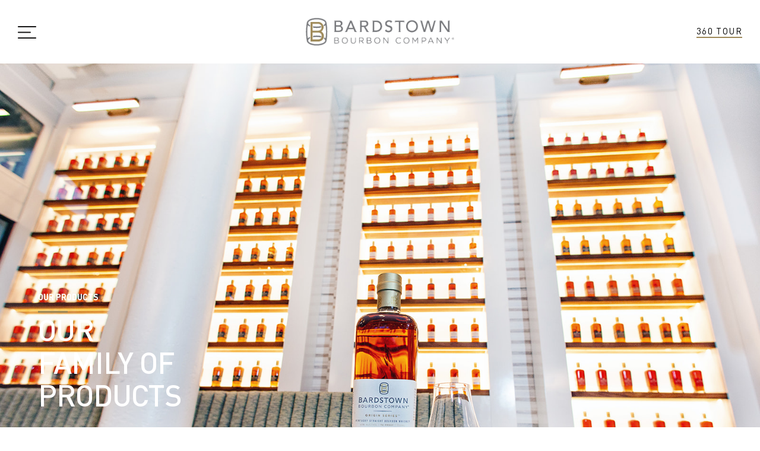

--- FILE ---
content_type: text/html; charset=UTF-8
request_url: https://www.bardstownbourbon.com/our-products/
body_size: 96562
content:
<!DOCTYPE html>
<html lang="en-US">
<head> <script>
var gform;gform||(document.addEventListener("gform_main_scripts_loaded",function(){gform.scriptsLoaded=!0}),document.addEventListener("gform/theme/scripts_loaded",function(){gform.themeScriptsLoaded=!0}),window.addEventListener("DOMContentLoaded",function(){gform.domLoaded=!0}),gform={domLoaded:!1,scriptsLoaded:!1,themeScriptsLoaded:!1,isFormEditor:()=>"function"==typeof InitializeEditor,callIfLoaded:function(o){return!(!gform.domLoaded||!gform.scriptsLoaded||!gform.themeScriptsLoaded&&!gform.isFormEditor()||(gform.isFormEditor()&&console.warn("The use of gform.initializeOnLoaded() is deprecated in the form editor context and will be removed in Gravity Forms 3.1."),o(),0))},initializeOnLoaded:function(o){gform.callIfLoaded(o)||(document.addEventListener("gform_main_scripts_loaded",()=>{gform.scriptsLoaded=!0,gform.callIfLoaded(o)}),document.addEventListener("gform/theme/scripts_loaded",()=>{gform.themeScriptsLoaded=!0,gform.callIfLoaded(o)}),window.addEventListener("DOMContentLoaded",()=>{gform.domLoaded=!0,gform.callIfLoaded(o)}))},hooks:{action:{},filter:{}},addAction:function(o,r,e,t){gform.addHook("action",o,r,e,t)},addFilter:function(o,r,e,t){gform.addHook("filter",o,r,e,t)},doAction:function(o){gform.doHook("action",o,arguments)},applyFilters:function(o){return gform.doHook("filter",o,arguments)},removeAction:function(o,r){gform.removeHook("action",o,r)},removeFilter:function(o,r,e){gform.removeHook("filter",o,r,e)},addHook:function(o,r,e,t,n){null==gform.hooks[o][r]&&(gform.hooks[o][r]=[]);var d=gform.hooks[o][r];null==n&&(n=r+"_"+d.length),gform.hooks[o][r].push({tag:n,callable:e,priority:t=null==t?10:t})},doHook:function(r,o,e){var t;if(e=Array.prototype.slice.call(e,1),null!=gform.hooks[r][o]&&((o=gform.hooks[r][o]).sort(function(o,r){return o.priority-r.priority}),o.forEach(function(o){"function"!=typeof(t=o.callable)&&(t=window[t]),"action"==r?t.apply(null,e):e[0]=t.apply(null,e)})),"filter"==r)return e[0]},removeHook:function(o,r,t,n){var e;null!=gform.hooks[o][r]&&(e=(e=gform.hooks[o][r]).filter(function(o,r,e){return!!(null!=n&&n!=o.tag||null!=t&&t!=o.priority)}),gform.hooks[o][r]=e)}});
</script>
<meta charset="UTF-8"><script>if(navigator.userAgent.match(/MSIE|Internet Explorer/i)||navigator.userAgent.match(/Trident\/7\..*?rv:11/i)){var href=document.location.href;if(!href.match(/[?&]nowprocket/)){if(href.indexOf("?")==-1){if(href.indexOf("#")==-1){document.location.href=href+"?nowprocket=1"}else{document.location.href=href.replace("#","?nowprocket=1#")}}else{if(href.indexOf("#")==-1){document.location.href=href+"&nowprocket=1"}else{document.location.href=href.replace("#","&nowprocket=1#")}}}}</script><script>(()=>{class RocketLazyLoadScripts{constructor(){this.v="2.0.4",this.userEvents=["keydown","keyup","mousedown","mouseup","mousemove","mouseover","mouseout","touchmove","touchstart","touchend","touchcancel","wheel","click","dblclick","input"],this.attributeEvents=["onblur","onclick","oncontextmenu","ondblclick","onfocus","onmousedown","onmouseenter","onmouseleave","onmousemove","onmouseout","onmouseover","onmouseup","onmousewheel","onscroll","onsubmit"]}async t(){this.i(),this.o(),/iP(ad|hone)/.test(navigator.userAgent)&&this.h(),this.u(),this.l(this),this.m(),this.k(this),this.p(this),this._(),await Promise.all([this.R(),this.L()]),this.lastBreath=Date.now(),this.S(this),this.P(),this.D(),this.O(),this.M(),await this.C(this.delayedScripts.normal),await this.C(this.delayedScripts.defer),await this.C(this.delayedScripts.async),await this.T(),await this.F(),await this.j(),await this.A(),window.dispatchEvent(new Event("rocket-allScriptsLoaded")),this.everythingLoaded=!0,this.lastTouchEnd&&await new Promise(t=>setTimeout(t,500-Date.now()+this.lastTouchEnd)),this.I(),this.H(),this.U(),this.W()}i(){this.CSPIssue=sessionStorage.getItem("rocketCSPIssue"),document.addEventListener("securitypolicyviolation",t=>{this.CSPIssue||"script-src-elem"!==t.violatedDirective||"data"!==t.blockedURI||(this.CSPIssue=!0,sessionStorage.setItem("rocketCSPIssue",!0))},{isRocket:!0})}o(){window.addEventListener("pageshow",t=>{this.persisted=t.persisted,this.realWindowLoadedFired=!0},{isRocket:!0}),window.addEventListener("pagehide",()=>{this.onFirstUserAction=null},{isRocket:!0})}h(){let t;function e(e){t=e}window.addEventListener("touchstart",e,{isRocket:!0}),window.addEventListener("touchend",function i(o){o.changedTouches[0]&&t.changedTouches[0]&&Math.abs(o.changedTouches[0].pageX-t.changedTouches[0].pageX)<10&&Math.abs(o.changedTouches[0].pageY-t.changedTouches[0].pageY)<10&&o.timeStamp-t.timeStamp<200&&(window.removeEventListener("touchstart",e,{isRocket:!0}),window.removeEventListener("touchend",i,{isRocket:!0}),"INPUT"===o.target.tagName&&"text"===o.target.type||(o.target.dispatchEvent(new TouchEvent("touchend",{target:o.target,bubbles:!0})),o.target.dispatchEvent(new MouseEvent("mouseover",{target:o.target,bubbles:!0})),o.target.dispatchEvent(new PointerEvent("click",{target:o.target,bubbles:!0,cancelable:!0,detail:1,clientX:o.changedTouches[0].clientX,clientY:o.changedTouches[0].clientY})),event.preventDefault()))},{isRocket:!0})}q(t){this.userActionTriggered||("mousemove"!==t.type||this.firstMousemoveIgnored?"keyup"===t.type||"mouseover"===t.type||"mouseout"===t.type||(this.userActionTriggered=!0,this.onFirstUserAction&&this.onFirstUserAction()):this.firstMousemoveIgnored=!0),"click"===t.type&&t.preventDefault(),t.stopPropagation(),t.stopImmediatePropagation(),"touchstart"===this.lastEvent&&"touchend"===t.type&&(this.lastTouchEnd=Date.now()),"click"===t.type&&(this.lastTouchEnd=0),this.lastEvent=t.type,t.composedPath&&t.composedPath()[0].getRootNode()instanceof ShadowRoot&&(t.rocketTarget=t.composedPath()[0]),this.savedUserEvents.push(t)}u(){this.savedUserEvents=[],this.userEventHandler=this.q.bind(this),this.userEvents.forEach(t=>window.addEventListener(t,this.userEventHandler,{passive:!1,isRocket:!0})),document.addEventListener("visibilitychange",this.userEventHandler,{isRocket:!0})}U(){this.userEvents.forEach(t=>window.removeEventListener(t,this.userEventHandler,{passive:!1,isRocket:!0})),document.removeEventListener("visibilitychange",this.userEventHandler,{isRocket:!0}),this.savedUserEvents.forEach(t=>{(t.rocketTarget||t.target).dispatchEvent(new window[t.constructor.name](t.type,t))})}m(){const t="return false",e=Array.from(this.attributeEvents,t=>"data-rocket-"+t),i="["+this.attributeEvents.join("],[")+"]",o="[data-rocket-"+this.attributeEvents.join("],[data-rocket-")+"]",s=(e,i,o)=>{o&&o!==t&&(e.setAttribute("data-rocket-"+i,o),e["rocket"+i]=new Function("event",o),e.setAttribute(i,t))};new MutationObserver(t=>{for(const n of t)"attributes"===n.type&&(n.attributeName.startsWith("data-rocket-")||this.everythingLoaded?n.attributeName.startsWith("data-rocket-")&&this.everythingLoaded&&this.N(n.target,n.attributeName.substring(12)):s(n.target,n.attributeName,n.target.getAttribute(n.attributeName))),"childList"===n.type&&n.addedNodes.forEach(t=>{if(t.nodeType===Node.ELEMENT_NODE)if(this.everythingLoaded)for(const i of[t,...t.querySelectorAll(o)])for(const t of i.getAttributeNames())e.includes(t)&&this.N(i,t.substring(12));else for(const e of[t,...t.querySelectorAll(i)])for(const t of e.getAttributeNames())this.attributeEvents.includes(t)&&s(e,t,e.getAttribute(t))})}).observe(document,{subtree:!0,childList:!0,attributeFilter:[...this.attributeEvents,...e]})}I(){this.attributeEvents.forEach(t=>{document.querySelectorAll("[data-rocket-"+t+"]").forEach(e=>{this.N(e,t)})})}N(t,e){const i=t.getAttribute("data-rocket-"+e);i&&(t.setAttribute(e,i),t.removeAttribute("data-rocket-"+e))}k(t){Object.defineProperty(HTMLElement.prototype,"onclick",{get(){return this.rocketonclick||null},set(e){this.rocketonclick=e,this.setAttribute(t.everythingLoaded?"onclick":"data-rocket-onclick","this.rocketonclick(event)")}})}S(t){function e(e,i){let o=e[i];e[i]=null,Object.defineProperty(e,i,{get:()=>o,set(s){t.everythingLoaded?o=s:e["rocket"+i]=o=s}})}e(document,"onreadystatechange"),e(window,"onload"),e(window,"onpageshow");try{Object.defineProperty(document,"readyState",{get:()=>t.rocketReadyState,set(e){t.rocketReadyState=e},configurable:!0}),document.readyState="loading"}catch(t){console.log("WPRocket DJE readyState conflict, bypassing")}}l(t){this.originalAddEventListener=EventTarget.prototype.addEventListener,this.originalRemoveEventListener=EventTarget.prototype.removeEventListener,this.savedEventListeners=[],EventTarget.prototype.addEventListener=function(e,i,o){o&&o.isRocket||!t.B(e,this)&&!t.userEvents.includes(e)||t.B(e,this)&&!t.userActionTriggered||e.startsWith("rocket-")||t.everythingLoaded?t.originalAddEventListener.call(this,e,i,o):(t.savedEventListeners.push({target:this,remove:!1,type:e,func:i,options:o}),"mouseenter"!==e&&"mouseleave"!==e||t.originalAddEventListener.call(this,e,t.savedUserEvents.push,o))},EventTarget.prototype.removeEventListener=function(e,i,o){o&&o.isRocket||!t.B(e,this)&&!t.userEvents.includes(e)||t.B(e,this)&&!t.userActionTriggered||e.startsWith("rocket-")||t.everythingLoaded?t.originalRemoveEventListener.call(this,e,i,o):t.savedEventListeners.push({target:this,remove:!0,type:e,func:i,options:o})}}J(t,e){this.savedEventListeners=this.savedEventListeners.filter(i=>{let o=i.type,s=i.target||window;return e!==o||t!==s||(this.B(o,s)&&(i.type="rocket-"+o),this.$(i),!1)})}H(){EventTarget.prototype.addEventListener=this.originalAddEventListener,EventTarget.prototype.removeEventListener=this.originalRemoveEventListener,this.savedEventListeners.forEach(t=>this.$(t))}$(t){t.remove?this.originalRemoveEventListener.call(t.target,t.type,t.func,t.options):this.originalAddEventListener.call(t.target,t.type,t.func,t.options)}p(t){let e;function i(e){return t.everythingLoaded?e:e.split(" ").map(t=>"load"===t||t.startsWith("load.")?"rocket-jquery-load":t).join(" ")}function o(o){function s(e){const s=o.fn[e];o.fn[e]=o.fn.init.prototype[e]=function(){return this[0]===window&&t.userActionTriggered&&("string"==typeof arguments[0]||arguments[0]instanceof String?arguments[0]=i(arguments[0]):"object"==typeof arguments[0]&&Object.keys(arguments[0]).forEach(t=>{const e=arguments[0][t];delete arguments[0][t],arguments[0][i(t)]=e})),s.apply(this,arguments),this}}if(o&&o.fn&&!t.allJQueries.includes(o)){const e={DOMContentLoaded:[],"rocket-DOMContentLoaded":[]};for(const t in e)document.addEventListener(t,()=>{e[t].forEach(t=>t())},{isRocket:!0});o.fn.ready=o.fn.init.prototype.ready=function(i){function s(){parseInt(o.fn.jquery)>2?setTimeout(()=>i.bind(document)(o)):i.bind(document)(o)}return"function"==typeof i&&(t.realDomReadyFired?!t.userActionTriggered||t.fauxDomReadyFired?s():e["rocket-DOMContentLoaded"].push(s):e.DOMContentLoaded.push(s)),o([])},s("on"),s("one"),s("off"),t.allJQueries.push(o)}e=o}t.allJQueries=[],o(window.jQuery),Object.defineProperty(window,"jQuery",{get:()=>e,set(t){o(t)}})}P(){const t=new Map;document.write=document.writeln=function(e){const i=document.currentScript,o=document.createRange(),s=i.parentElement;let n=t.get(i);void 0===n&&(n=i.nextSibling,t.set(i,n));const c=document.createDocumentFragment();o.setStart(c,0),c.appendChild(o.createContextualFragment(e)),s.insertBefore(c,n)}}async R(){return new Promise(t=>{this.userActionTriggered?t():this.onFirstUserAction=t})}async L(){return new Promise(t=>{document.addEventListener("DOMContentLoaded",()=>{this.realDomReadyFired=!0,t()},{isRocket:!0})})}async j(){return this.realWindowLoadedFired?Promise.resolve():new Promise(t=>{window.addEventListener("load",t,{isRocket:!0})})}M(){this.pendingScripts=[];this.scriptsMutationObserver=new MutationObserver(t=>{for(const e of t)e.addedNodes.forEach(t=>{"SCRIPT"!==t.tagName||t.noModule||t.isWPRocket||this.pendingScripts.push({script:t,promise:new Promise(e=>{const i=()=>{const i=this.pendingScripts.findIndex(e=>e.script===t);i>=0&&this.pendingScripts.splice(i,1),e()};t.addEventListener("load",i,{isRocket:!0}),t.addEventListener("error",i,{isRocket:!0}),setTimeout(i,1e3)})})})}),this.scriptsMutationObserver.observe(document,{childList:!0,subtree:!0})}async F(){await this.X(),this.pendingScripts.length?(await this.pendingScripts[0].promise,await this.F()):this.scriptsMutationObserver.disconnect()}D(){this.delayedScripts={normal:[],async:[],defer:[]},document.querySelectorAll("script[type$=rocketlazyloadscript]").forEach(t=>{t.hasAttribute("data-rocket-src")?t.hasAttribute("async")&&!1!==t.async?this.delayedScripts.async.push(t):t.hasAttribute("defer")&&!1!==t.defer||"module"===t.getAttribute("data-rocket-type")?this.delayedScripts.defer.push(t):this.delayedScripts.normal.push(t):this.delayedScripts.normal.push(t)})}async _(){await this.L();let t=[];document.querySelectorAll("script[type$=rocketlazyloadscript][data-rocket-src]").forEach(e=>{let i=e.getAttribute("data-rocket-src");if(i&&!i.startsWith("data:")){i.startsWith("//")&&(i=location.protocol+i);try{const o=new URL(i).origin;o!==location.origin&&t.push({src:o,crossOrigin:e.crossOrigin||"module"===e.getAttribute("data-rocket-type")})}catch(t){}}}),t=[...new Map(t.map(t=>[JSON.stringify(t),t])).values()],this.Y(t,"preconnect")}async G(t){if(await this.K(),!0!==t.noModule||!("noModule"in HTMLScriptElement.prototype))return new Promise(e=>{let i;function o(){(i||t).setAttribute("data-rocket-status","executed"),e()}try{if(navigator.userAgent.includes("Firefox/")||""===navigator.vendor||this.CSPIssue)i=document.createElement("script"),[...t.attributes].forEach(t=>{let e=t.nodeName;"type"!==e&&("data-rocket-type"===e&&(e="type"),"data-rocket-src"===e&&(e="src"),i.setAttribute(e,t.nodeValue))}),t.text&&(i.text=t.text),t.nonce&&(i.nonce=t.nonce),i.hasAttribute("src")?(i.addEventListener("load",o,{isRocket:!0}),i.addEventListener("error",()=>{i.setAttribute("data-rocket-status","failed-network"),e()},{isRocket:!0}),setTimeout(()=>{i.isConnected||e()},1)):(i.text=t.text,o()),i.isWPRocket=!0,t.parentNode.replaceChild(i,t);else{const i=t.getAttribute("data-rocket-type"),s=t.getAttribute("data-rocket-src");i?(t.type=i,t.removeAttribute("data-rocket-type")):t.removeAttribute("type"),t.addEventListener("load",o,{isRocket:!0}),t.addEventListener("error",i=>{this.CSPIssue&&i.target.src.startsWith("data:")?(console.log("WPRocket: CSP fallback activated"),t.removeAttribute("src"),this.G(t).then(e)):(t.setAttribute("data-rocket-status","failed-network"),e())},{isRocket:!0}),s?(t.fetchPriority="high",t.removeAttribute("data-rocket-src"),t.src=s):t.src="data:text/javascript;base64,"+window.btoa(unescape(encodeURIComponent(t.text)))}}catch(i){t.setAttribute("data-rocket-status","failed-transform"),e()}});t.setAttribute("data-rocket-status","skipped")}async C(t){const e=t.shift();return e?(e.isConnected&&await this.G(e),this.C(t)):Promise.resolve()}O(){this.Y([...this.delayedScripts.normal,...this.delayedScripts.defer,...this.delayedScripts.async],"preload")}Y(t,e){this.trash=this.trash||[];let i=!0;var o=document.createDocumentFragment();t.forEach(t=>{const s=t.getAttribute&&t.getAttribute("data-rocket-src")||t.src;if(s&&!s.startsWith("data:")){const n=document.createElement("link");n.href=s,n.rel=e,"preconnect"!==e&&(n.as="script",n.fetchPriority=i?"high":"low"),t.getAttribute&&"module"===t.getAttribute("data-rocket-type")&&(n.crossOrigin=!0),t.crossOrigin&&(n.crossOrigin=t.crossOrigin),t.integrity&&(n.integrity=t.integrity),t.nonce&&(n.nonce=t.nonce),o.appendChild(n),this.trash.push(n),i=!1}}),document.head.appendChild(o)}W(){this.trash.forEach(t=>t.remove())}async T(){try{document.readyState="interactive"}catch(t){}this.fauxDomReadyFired=!0;try{await this.K(),this.J(document,"readystatechange"),document.dispatchEvent(new Event("rocket-readystatechange")),await this.K(),document.rocketonreadystatechange&&document.rocketonreadystatechange(),await this.K(),this.J(document,"DOMContentLoaded"),document.dispatchEvent(new Event("rocket-DOMContentLoaded")),await this.K(),this.J(window,"DOMContentLoaded"),window.dispatchEvent(new Event("rocket-DOMContentLoaded"))}catch(t){console.error(t)}}async A(){try{document.readyState="complete"}catch(t){}try{await this.K(),this.J(document,"readystatechange"),document.dispatchEvent(new Event("rocket-readystatechange")),await this.K(),document.rocketonreadystatechange&&document.rocketonreadystatechange(),await this.K(),this.J(window,"load"),window.dispatchEvent(new Event("rocket-load")),await this.K(),window.rocketonload&&window.rocketonload(),await this.K(),this.allJQueries.forEach(t=>t(window).trigger("rocket-jquery-load")),await this.K(),this.J(window,"pageshow");const t=new Event("rocket-pageshow");t.persisted=this.persisted,window.dispatchEvent(t),await this.K(),window.rocketonpageshow&&window.rocketonpageshow({persisted:this.persisted})}catch(t){console.error(t)}}async K(){Date.now()-this.lastBreath>45&&(await this.X(),this.lastBreath=Date.now())}async X(){return document.hidden?new Promise(t=>setTimeout(t)):new Promise(t=>requestAnimationFrame(t))}B(t,e){return e===document&&"readystatechange"===t||(e===document&&"DOMContentLoaded"===t||(e===window&&"DOMContentLoaded"===t||(e===window&&"load"===t||e===window&&"pageshow"===t)))}static run(){(new RocketLazyLoadScripts).t()}}RocketLazyLoadScripts.run()})();</script>

<meta name="viewport" content="width=device-width, initial-scale=1">
	<link rel="profile" href="https://gmpg.org/xfn/11"> 
	<meta name='robots' content='index, follow, max-image-preview:large, max-snippet:-1, max-video-preview:-1' />

	<!-- This site is optimized with the Yoast SEO plugin v26.6 - https://yoast.com/wordpress/plugins/seo/ -->
	<title>Our Products - New - The Bardstown Bourbon Company - Nowhere We Won&#039;t Go</title>
<link data-rocket-prefetch href="https://www.clarity.ms" rel="dns-prefetch">
<link data-rocket-prefetch href="https://www.gstatic.com" rel="dns-prefetch">
<link data-rocket-prefetch href="https://cdn.chatbot.com" rel="dns-prefetch">
<link data-rocket-prefetch href="https://www.google-analytics.com" rel="dns-prefetch">
<link data-rocket-prefetch href="https://www.googletagmanager.com" rel="dns-prefetch">
<link data-rocket-prefetch href="https://scripts.clarity.ms" rel="dns-prefetch">
<link data-rocket-prefetch href="https://koi-3s8mfsq07o.marketingautomation.services" rel="dns-prefetch">
<link data-rocket-prefetch href="https://connect.facebook.net" rel="dns-prefetch">
<link data-rocket-prefetch href="https://url.usb.m.mimecastprotect.com" rel="dns-prefetch">
<link data-rocket-prefetch href="https://buybutton.bottlenexus.com" rel="dns-prefetch">
<link data-rocket-prefetch href="https://www.google.com" rel="dns-prefetch">
<link data-rocket-prefetch href="https://js.adsrvr.org" rel="dns-prefetch">
<link data-rocket-prefetch href="https://insight.adsrvr.org" rel="dns-prefetch">
<link crossorigin data-rocket-preload as="font" href="https://bardstownbourbon.com/wp-content/uploads/2025/04/DINPro.ttf" rel="preload">
<link crossorigin data-rocket-preload as="font" href="https://bardstownbourbon.com/wp-content/uploads/2025/04/DINPro-Bold.ttf" rel="preload">
<link crossorigin data-rocket-preload as="font" href="https://bardstownbourbon.com/wp-content/uploads/2025/04/DINPro-Medium.ttf" rel="preload">
<link crossorigin data-rocket-preload as="font" href="https://bardstownbourbon.com/wp-content/uploads/elementor/google-fonts/fonts/crimsonpro-q5udsoa5m_tv7iihmnkabarboye.woff2" rel="preload">
<style id="wpr-usedcss">img:is([sizes=auto i],[sizes^="auto," i]){contain-intrinsic-size:3000px 1500px}address,blockquote,body,dd,dl,dt,fieldset,figure,h1,h2,h3,h4,h5,h6,hr,html,iframe,legend,li,ol,p,pre,textarea,ul{border:0;font-size:100%;font-style:inherit;font-weight:inherit;margin:0;outline:0;padding:0;vertical-align:baseline}html{-webkit-text-size-adjust:100%;-ms-text-size-adjust:100%}body{margin:0}main,nav{display:block}progress{display:inline-block;vertical-align:baseline}a{background-color:transparent}a:active{outline:0}a,a:focus,a:hover,a:visited{text-decoration:none}abbr[title]{border-bottom:1px dotted}dfn{font-style:italic}mark{background:#ff0;color:#000}small{font-size:80%}sub,sup{font-size:75%;line-height:0;position:relative;vertical-align:baseline}sup{top:-.5em}sub{bottom:-.25em}img{border:0}svg:not(:root){overflow:hidden}figure{margin:0}hr{box-sizing:content-box;height:0}pre{overflow:auto}code,kbd,pre,samp{font-size:1em}button,input,optgroup,select,textarea{color:inherit;font:inherit;margin:0}button{overflow:visible}button,select{text-transform:none}button,html input[type=button],input[type=reset],input[type=submit]{-webkit-appearance:button;cursor:pointer}button[disabled],html input[disabled]{cursor:default}button::-moz-focus-inner,input::-moz-focus-inner{border:0;padding:0}input{line-height:normal}input[type=checkbox],input[type=radio]{box-sizing:border-box;padding:0}input[type=number]::-webkit-inner-spin-button,input[type=number]::-webkit-outer-spin-button{height:auto}input[type=search]{-webkit-appearance:textfield;box-sizing:content-box}#comments .submit,.search .search-submit{padding:10px 15px;border-radius:2px;line-height:1.85714285714286;border:0}input[type=search]::-webkit-search-cancel-button,input[type=search]::-webkit-search-decoration{-webkit-appearance:none}fieldset{border:1px solid var(--ast-border-color);margin:0;padding:.35em .625em .75em}legend{border:0;padding:0}fieldset legend{margin-bottom:1.5em;padding:0 .5em}textarea{overflow:auto}optgroup{font-weight:700}table{border-collapse:collapse;border-spacing:0}td,th{padding:0}.ast-container{max-width:100%}.ast-container{margin-left:auto;margin-right:auto;padding-left:20px;padding-right:20px}h1,h2,h3,h4,h5,h6{clear:both}.entry-content :where(h1),h1{color:#808285;font-size:2em;line-height:1.2}.entry-content :where(h2),h2{color:#808285;font-size:1.7em;line-height:1.3}.entry-content :where(h3),h3{color:#808285;font-size:1.5em;line-height:1.4}.entry-content :where(h4),h4{color:#808285;line-height:1.5;font-size:1.3em}.entry-content :where(h5),h5{color:#808285;line-height:1.6;font-size:1.2em}.entry-content :where(h6),h6{color:#808285;line-height:1.7;font-size:1.1em}html{box-sizing:border-box}*,:after,:before{box-sizing:inherit}body{color:#808285;background:#fff;font-style:normal}ol,ul{margin:0 0 1.5em 3em}ul{list-style:disc}ol{list-style:decimal}li>ol,li>ul{margin-bottom:0;margin-left:1.5em}dt{font-weight:600}dd{margin:0 1.5em 1em}strong{font-weight:700}cite,dfn,em,i{font-style:italic}blockquote{quotes:"" ""}blockquote:after,blockquote:before{content:""}blockquote{border-left:5px solid var(--ast-border-color);padding:20px;font-size:1.2em;font-style:italic;margin:0 0 1.5em;position:relative}address{margin:0 0 1.5em}address,cite{font-style:italic}abbr,acronym{border-bottom:1px dotted #666;cursor:help}pre{background:var(--ast-code-block-background);font-family:"Courier 10 Pitch",Courier,monospace;margin-bottom:1.6em;overflow:auto;max-width:100%;padding:1.6em}code,kbd,tt,var{font:1em Monaco,Consolas,"Andale Mono","DejaVu Sans Mono",monospace}img{height:auto;max-width:100%}hr{background-color:#ccc;border:0;height:1px;margin-bottom:1.5em}.button,button,input,select,textarea{color:#808285;font-weight:400;font-size:100%;margin:0;vertical-align:baseline}button,input{line-height:normal}big{font-size:125%}ins,mark{background:0 0;text-decoration:none}table,td,th{border:1px solid var(--ast-border-color)}table{border-collapse:separate;border-spacing:0;border-width:1px 0 0 1px;margin:0 0 1.5em;width:100%}th{font-weight:600}td,th{padding:.7em 1em;border-width:0 1px 1px 0}.button,button,input[type=button],input[type=reset],input[type=submit]{border:1px solid;border-color:var(--ast-border-color);border-radius:2px;background:#e6e6e6;padding:.6em 1em .4em;color:#fff}.button:focus,.button:hover,button:focus,button:hover,input[type=button]:focus,input[type=button]:hover,input[type=reset]:focus,input[type=reset]:hover,input[type=submit]:focus,input[type=submit]:hover{color:#fff;border-color:var(--ast-border-color)}.button:active,.button:focus,button:active,button:focus,input[type=button]:active,input[type=button]:focus,input[type=reset]:active,input[type=reset]:focus,input[type=submit]:active,input[type=submit]:focus{border-color:var(--ast-border-color);outline:0}input[type=email],input[type=password],input[type=search],input[type=tel],input[type=text],input[type=url],textarea{color:#666;border:1px solid var(--ast-border-color);border-radius:2px;-webkit-appearance:none}input[type=email]:focus,input[type=password]:focus,input[type=search]:focus,input[type=tel]:focus,input[type=text]:focus,input[type=url]:focus,textarea:focus{color:#111}textarea{padding-left:3px;width:100%}a{color:#4169e1}a:focus,a:hover{color:#191970}a:focus{outline:dotted thin}a:hover{outline:0}.screen-reader-text{border:0;clip:rect(1px,1px,1px,1px);height:1px;margin:-1px;overflow:hidden;padding:0;position:absolute;width:1px;word-wrap:normal!important}.screen-reader-text:focus{background-color:#f1f1f1;border-radius:2px;box-shadow:0 0 2px 2px rgba(0,0,0,.6);clip:auto!important;color:#21759b;display:block;font-size:12.25px;font-size:.875rem;height:auto;left:5px;line-height:normal;padding:15px 23px 14px;text-decoration:none;top:5px;width:auto;z-index:100000}iframe,object{max-width:100%}::selection{color:#fff;background:#0274be}body{-webkit-font-smoothing:antialiased;-moz-osx-font-smoothing:grayscale}body:not(.logged-in){position:relative}#page{position:relative}a,a:focus{text-decoration:none}.site-header a *,a{transition:all .2s linear}img{vertical-align:middle}.entry-content :where(h1,h2,h3,h4,h5,h6){margin-bottom:20px}p{margin-bottom:1.75em}blockquote{margin:1.5em 1em 1.5em 3em;font-size:1.1em;line-height:inherit;position:relative}.button,input[type=button],input[type=submit]{border-radius:0;padding:18px 30px;border:0;box-shadow:none;text-shadow:none}.button:hover,input[type=button]:hover,input[type=submit]:hover{box-shadow:none}.button:active,.button:focus,input[type=button]:active,input[type=button]:focus,input[type=submit]:active,input[type=submit]:focus{box-shadow:none}.search-form .search-field{outline:0}.ast-search-menu-icon{position:relative;z-index:3}.site .skip-link{background-color:#f1f1f1;box-shadow:0 0 1px 1px rgba(0,0,0,.2);color:#21759b;display:block;font-family:Montserrat,"Helvetica Neue",sans-serif;font-size:14px;font-weight:700;left:-9999em;outline:0;padding:15px 23px 14px;text-decoration:none;text-transform:none;top:-9999em}.site .skip-link:focus{clip:auto;height:auto;left:6px;top:7px;width:auto;z-index:100000;outline:dotted thin}input,select{line-height:1}body,button,input[type=button],input[type=submit],textarea{line-height:1.85714285714286}.ast-single-post .entry-title,.ast-single-post .entry-title a{line-height:1.2}.entry-title,.entry-title a{font-weight:var(--ast-blog-title-font-weight,normal)}body{background-color:#fff}#page{display:block}#primary{width:100%}#primary{margin:4em 0}.ast-search-icon .astra-search-icon{font-size:1.3em}.main-navigation{height:100%;-js-display:inline-flex;display:inline-flex}.main-navigation ul{list-style:none;margin:0;padding-left:0;position:relative}.ast-header-break-point .main-navigation{padding-left:0}.ast-header-break-point .dropdown-menu-toggle{display:none}.ast-button-wrap{display:inline-block}.ast-button-wrap button{box-shadow:none;border:none}.ast-button-wrap .menu-toggle{padding:0;width:2.2em;height:2.1em;font-size:1.5em;font-weight:400;border-radius:2px;-webkit-font-smoothing:antialiased;-moz-osx-font-smoothing:grayscale;border-radius:2px;vertical-align:middle;line-height:1.85714285714286}.ast-button-wrap .menu-toggle.main-header-menu-toggle{padding:0 .5em;width:auto;text-align:center}.ast-button-wrap .menu-toggle:focus{outline:dotted thin}.site-header .menu-link *{transition:none}.ast-header-break-point .main-header-bar-navigation{flex:auto}.sticky{display:block}.hentry{margin:0 0 1.5em}.entry-content>:last-child{margin-bottom:0}body{overflow-x:hidden}.widget{margin:0 0 2.8em}.widget:last-child{margin-bottom:0}.widget select{max-width:100%}.widget ul{margin:0;list-style-type:none}.site-header-section{height:100%;min-height:0;align-items:center}.site-header-section>*{padding:0 10px}.site-header-section>div:first-child{padding-left:0}.site-header-section>div:last-child{padding-right:0}.site-header-section .ast-builder-menu{align-items:center}.main-header-bar .main-header-bar-navigation{height:100%}.ast-nav-menu .sub-menu{line-height:1.45}.ast-builder-menu .main-navigation{padding:0}.ast-builder-menu .main-navigation>ul{align-self:center}.ast-header-break-point #ast-mobile-header{display:block}.ast-header-break-point .main-header-bar-navigation{line-height:3}.ast-header-break-point .main-header-bar-navigation .menu-item-has-children>.ast-menu-toggle{display:inline-block;position:absolute;font-size:inherit;top:0;right:20px;cursor:pointer;-webkit-font-smoothing:antialiased;-moz-osx-font-smoothing:grayscale;padding:0 .907em;font-weight:400;line-height:inherit}.ast-header-break-point .main-header-bar-navigation .menu-item-has-children .sub-menu{display:none}.ast-header-break-point .ast-nav-menu .sub-menu{line-height:3}.ast-hfb-header.ast-header-break-point .main-header-bar-navigation{width:100%;margin:0}.ast-mobile-header-wrap .ast-button-wrap .menu-toggle.main-header-menu-toggle{-js-display:flex;display:flex;align-items:center;width:auto;height:auto}.ast-button-wrap .menu-toggle.main-header-menu-toggle{padding:.5em;align-items:center;-js-display:flex;display:flex}.site-header{z-index:99;position:relative}.main-header-bar{background-color:#fff;border-bottom-color:var(--ast-border-color);border-bottom-style:solid}.ast-header-break-point .main-header-bar{border:0}.ast-header-break-point .main-header-bar{border-bottom-color:var(--ast-border-color);border-bottom-style:solid}.main-header-bar{margin-left:auto;margin-right:auto}.site-branding{line-height:1;align-self:center}.ast-menu-toggle{display:none;background:0 0;color:inherit;border-style:dotted;border-color:transparent}.ast-menu-toggle:focus,.ast-menu-toggle:hover{background:0 0;border-color:inherit;color:inherit}.ast-menu-toggle:focus{outline:dotted thin}.ast-main-header-nav-open .main-header-bar{padding-bottom:0}.main-header-bar{z-index:4;position:relative}.main-header-bar .main-header-bar-navigation:empty{padding:0}.main-header-bar .main-header-bar-navigation .sub-menu{line-height:1.45}.main-header-bar .main-header-bar-navigation .menu-item-has-children>.menu-link:after{line-height:normal}.ast-site-identity{padding:1em 0}.ast-header-break-point .ast-site-identity{width:100%}.ast-header-break-point .main-header-bar{display:block;line-height:3}.ast-header-break-point .main-header-bar .main-header-bar-navigation{line-height:3}.ast-header-break-point .main-header-bar .main-header-bar-navigation .sub-menu{line-height:3}.ast-header-break-point .main-header-bar .main-header-bar-navigation .menu-item-has-children .sub-menu{display:none}.ast-header-break-point .main-header-bar .main-header-bar-navigation .menu-item-has-children>.ast-menu-toggle{display:inline-block;position:absolute;font-size:inherit;top:-1px;right:20px;cursor:pointer;-webkit-font-smoothing:antialiased;-moz-osx-font-smoothing:grayscale;padding:0 .907em;font-weight:400;line-height:inherit;transition:all .2s}.ast-header-break-point .main-header-bar .main-header-bar-navigation .ast-submenu-expanded>.ast-menu-toggle::before{transform:rotateX(180deg)}.ast-header-break-point .main-navigation{display:block;width:100%}.ast-header-break-point .main-navigation ul ul{left:auto;right:auto}.ast-header-break-point .main-navigation .widget{margin-bottom:1em}.ast-header-break-point .main-navigation .widget li{width:auto}.ast-header-break-point .main-navigation .widget:last-child{margin-bottom:0}.ast-header-break-point .main-header-bar-navigation{width:calc(100% + 40px);margin:0 -20px}.ast-header-break-point .ast-builder-menu{width:100%}input[type=email],input[type=number],input[type=password],input[type=reset],input[type=search],input[type=tel],input[type=text],input[type=url],select,textarea{color:#666;padding:.75em;height:auto;border-width:1px;border-style:solid;border-color:var(--ast-border-color);border-radius:2px;background:var(--ast-comment-inputs-background);box-shadow:none;box-sizing:border-box;transition:all .2s linear}input[type=email]:focus,input[type=password]:focus,input[type=reset]:focus,input[type=search]:focus,input[type=tel]:focus,input[type=text]:focus,input[type=url]:focus,select:focus,textarea:focus{background-color:#fff;border-color:var(--ast-border-color);box-shadow:none}input[type=button],input[type=button]:focus,input[type=button]:hover,input[type=reset],input[type=reset]:focus,input[type=reset]:hover,input[type=submit],input[type=submit]:focus,input[type=submit]:hover{box-shadow:none}textarea{width:100%}input[type=search]:focus{outline:dotted thin}.astra-dark-mode-enable input[type=email],.astra-dark-mode-enable input[type=number],.astra-dark-mode-enable input[type=password],.astra-dark-mode-enable input[type=reset],.astra-dark-mode-enable input[type=search],.astra-dark-mode-enable input[type=tel],.astra-dark-mode-enable input[type=text],.astra-dark-mode-enable input[type=url],.astra-dark-mode-enable textarea{background-color:var(--ast-global-color-secondary,--ast-global-color-5);color:var(--ast-global-color-2)!important;border:1px solid var(--ast-border-color)}.astra-dark-mode-enable input[type=email]:focus,.astra-dark-mode-enable input[type=number]:focus,.astra-dark-mode-enable input[type=password]:focus,.astra-dark-mode-enable input[type=reset]:focus,.astra-dark-mode-enable input[type=search]:focus,.astra-dark-mode-enable input[type=tel]:focus,.astra-dark-mode-enable input[type=text]:focus,.astra-dark-mode-enable input[type=url]:focus,.astra-dark-mode-enable textarea:focus{border:1px solid var(--ast-global-color-0)!important;background-color:var(--ast-global-color-secondary,--ast-global-color-5)!important}.astra-dark-mode-enable select{background-color:var(--ast-global-color-secondary,--ast-global-color-5);border-color:var(--ast-border-color);color:var(--ast-global-color-2)}input[type=range]{-webkit-appearance:none;width:100%;margin:5.7px 0;padding:0;border:none}input[type=range]:focus{outline:0}input[type=range]::-webkit-slider-runnable-track{width:100%;height:8.6px;cursor:pointer;box-shadow:2.6px 2.6px .4px #ccc,0 0 2.6px #d9d9d9;background:rgba(255,255,255,.2);border-radius:13.6px;border:0 solid #fff}input[type=range]::-webkit-slider-thumb{box-shadow:0 0 0 rgba(255,221,0,.37),0 0 0 rgba(255,224,26,.37);border:7.9px solid #0274be;height:20px;width:20px;border-radius:50px;background:#0274be;cursor:pointer;-webkit-appearance:none;margin-top:-5.7px}input[type=range]:focus::-webkit-slider-runnable-track{background:rgba(255,255,255,.2)}input[type=range]::-moz-range-track{width:100%;height:8.6px;cursor:pointer;box-shadow:2.6px 2.6px .4px #ccc,0 0 2.6px #d9d9d9;background:rgba(255,255,255,.2);border-radius:13.6px;border:0 solid #fff}input[type=range]::-moz-range-thumb{box-shadow:0 0 0 rgba(255,221,0,.37),0 0 0 rgba(255,224,26,.37);border:7.9px solid #0274be;height:20px;width:20px;border-radius:50px;background:#0274be;cursor:pointer}input[type=range]::-ms-track{width:100%;height:8.6px;cursor:pointer;background:0 0;border-color:transparent;color:transparent}input[type=range]::-ms-fill-lower{background:rgba(199,199,199,.2);border:0 solid #fff;border-radius:27.2px;box-shadow:2.6px 2.6px .4px #ccc,0 0 2.6px #d9d9d9}input[type=range]::-ms-fill-upper{background:rgba(255,255,255,.2);border:0 solid #fff;border-radius:27.2px;box-shadow:2.6px 2.6px .4px #ccc,0 0 2.6px #d9d9d9}input[type=range]::-ms-thumb{box-shadow:0 0 0 rgba(255,221,0,.37),0 0 0 rgba(255,224,26,.37);border:7.9px solid #0274be;height:20px;width:20px;border-radius:50px;background:#0274be;cursor:pointer;height:8.6px}input[type=range]:focus::-ms-fill-lower{background:rgba(255,255,255,.2)}input[type=range]:focus::-ms-fill-upper{background:rgba(255,255,255,.2)}input[type=color]{border:none;width:100px;padding:0;height:30px;cursor:pointer}input[type=color]::-webkit-color-swatch-wrapper{padding:0;border:none}input[type=color]::-webkit-color-swatch{border:none}.page .entry-header{margin-bottom:1.5em}.search .entry-header{margin-bottom:1em}.ast-single-post .entry-header.ast-header-without-markup{margin-bottom:0}.entry-header{margin-bottom:1.2em;word-wrap:break-word}.entry-content{word-wrap:break-word}.entry-content p{margin-bottom:1.6em}.entry-content::after{display:table;clear:both;content:''}.search .entry-title{line-height:1.3}.entry-title{margin-bottom:.2em}.search .site-content .content-area .search-form{margin-bottom:3em}.single .entry-header{margin-bottom:2em}:root{--ast-post-nav-space:0;--ast-container-default-xlg-padding:3em;--ast-container-default-lg-padding:3em;--ast-container-default-slg-padding:2em;--ast-container-default-md-padding:3em;--ast-container-default-sm-padding:3em;--ast-container-default-xs-padding:2.4em;--ast-container-default-xxs-padding:1.8em;--ast-code-block-background:#EEEEEE;--ast-comment-inputs-background:#FAFAFA;--ast-normal-container-width:1200px;--ast-narrow-container-width:750px;--ast-blog-title-font-weight:normal;--ast-blog-meta-weight:inherit;--ast-global-color-primary:var(--ast-global-color-5);--ast-global-color-secondary:var(--ast-global-color-4);--ast-global-color-alternate-background:var(--ast-global-color-7);--ast-global-color-subtle-background:var(--ast-global-color-6);--ast-bg-style-guide:var(--ast-global-color-secondary,--ast-global-color-5);--ast-shadow-style-guide:0px 0px 4px 0 #00000057;--ast-global-dark-bg-style:#fff;--ast-global-dark-lfs:#fbfbfb;--ast-widget-bg-color:#fafafa;--ast-wc-container-head-bg-color:#fbfbfb;--ast-title-layout-bg:#eeeeee;--ast-search-border-color:#e7e7e7;--ast-lifter-hover-bg:#e6e6e6;--ast-gallery-block-color:#000;--srfm-color-input-label:var(--ast-global-color-2)}html{font-size:93.75%}a{color:var(--ast-global-color-0)}a:focus,a:hover{color:var(--ast-global-color-1)}body,button,input,select,textarea{font-family:-apple-system,BlinkMacSystemFont,'Segoe UI',Roboto,Oxygen-Sans,Ubuntu,Cantarell,'Helvetica Neue',sans-serif;font-weight:inherit;font-size:15px;font-size:1rem;line-height:var(--ast-body-line-height,1.65em)}blockquote{color:var(--ast-global-color-3)}.entry-content p,p{margin-bottom:.5em}.entry-content :where(h1,h2,h3,h4,h5,h6),h1,h2,h3,h4,h5,h6{font-weight:600}.entry-title{font-size:26px;font-size:1.7333333333333rem}.entry-content :where(h1),h1{font-size:40px;font-size:2.6666666666667rem;font-weight:600;line-height:1.4em}.entry-content :where(h2),h2{font-size:32px;font-size:2.1333333333333rem;font-weight:600;line-height:1.3em}.entry-content :where(h3),h3{font-size:26px;font-size:1.7333333333333rem;font-weight:600;line-height:1.3em}.entry-content :where(h4),h4{font-size:24px;font-size:1.6rem;line-height:1.2em;font-weight:600}.entry-content :where(h5),h5{font-size:20px;font-size:1.3333333333333rem;line-height:1.2em;font-weight:600}.entry-content :where(h6),h6{font-size:16px;font-size:1.0666666666667rem;line-height:1.25em;font-weight:600}::selection{background-color:var(--ast-global-color-0);color:#fff}.entry-content :where(h1,h2,h3,h4,h5,h6),.entry-title a,body,h1,h2,h3,h4,h5,h6{color:var(--ast-global-color-3)}input:focus,input[type=email]:focus,input[type=password]:focus,input[type=reset]:focus,input[type=search]:focus,input[type=text]:focus,input[type=url]:focus,textarea:focus{border-color:var(--ast-global-color-0)}input[type=checkbox]:checked,input[type=checkbox]:focus:checked,input[type=checkbox]:hover:checked,input[type=radio]:checked,input[type=range]::-webkit-slider-thumb,input[type=reset]{border-color:var(--ast-global-color-0);background-color:var(--ast-global-color-0);box-shadow:none}.ast-search-menu-icon .search-form button.search-submit{padding:0 4px}.ast-search-menu-icon form.search-form{padding-right:0}.ast-search-menu-icon.slide-search input.search-field{width:0}.search-form input.search-field:focus{outline:0}#close:focus-visible,.ast-header-account-wrap:focus-visible,.ast-header-navigation-arrow:focus-visible,.ast-menu-toggle:focus-visible,.ast-search-menu-icon.slide-search a:focus-visible:focus-visible,.astra-search-icon:focus-visible,.button.search-submit:focus-visible,.site .skip-link:focus-visible,a:focus-visible{outline-style:dotted;outline-color:inherit;outline-width:thin}#ast-scroll-top:focus,.ast-mobile-popup-drawer.active .menu-toggle-close:focus,input:focus,input[type=email]:focus,input[type=number]:focus,input[type=password]:focus,input[type=reset]:focus,input[type=search]:focus,input[type=text]:focus,input[type=url]:focus,textarea:focus{border-style:dotted;border-color:inherit;border-width:thin}input{outline:0}.site-logo-img img{transition:all .2s linear}.ast-page-builder-template .hentry{margin:0}.ast-page-builder-template .site-content>.ast-container{max-width:100%;padding:0}.ast-page-builder-template .site .site-content #primary{padding:0;margin:0}.ast-page-builder-template .entry-header.ast-header-without-markup{margin-top:0;margin-bottom:0}.ast-page-builder-template .entry-header{margin-top:2em;margin-left:auto;margin-right:auto}.single.ast-page-builder-template .entry-header+.entry-content{margin-bottom:2em}@media (max-width:921.9px){#ast-desktop-header{display:none}}.elementor-widget-container .elementor-loop-container .e-loop-item[data-elementor-type=loop-item]{width:100%}#page{display:flex;flex-direction:column;min-height:100vh}.search .site-content .content-area .search-form{margin-bottom:0}#page .site-content{flex-grow:1}.widget{margin-bottom:1.25em}.entry-title{margin-bottom:.5em}.hentry{margin-bottom:2em}.elementor-widget-button .elementor-button{border-style:solid;text-decoration:none;border-top-width:0;border-right-width:0;border-left-width:0;border-bottom-width:0}body .elementor-button,body .elementor-button.elementor-size-sm{padding-top:15px;padding-right:30px;padding-bottom:15px;padding-left:30px}@media (max-width:921px){.elementor-widget-button .elementor-button,.elementor-widget-button .elementor-button.elementor-size-sm{padding-top:14px;padding-right:28px;padding-bottom:14px;padding-left:28px}}@media (max-width:544px){.elementor-widget-button .elementor-button,.elementor-widget-button .elementor-button.elementor-size-sm{padding-top:12px;padding-right:24px;padding-bottom:12px;padding-left:24px}}.elementor-widget-button .elementor-button{border-color:#9e8959;background-color:#9e8959}.elementor-widget-button .elementor-button:focus,.elementor-widget-button .elementor-button:hover{color:#fff;background-color:rgba(158,137,89,.74);border-color:rgba(158,137,89,.74)}.elementor-widget-button .elementor-button,.elementor-widget-button .elementor-button:visited{color:#fff}.elementor-widget-button .elementor-button{line-height:1em}.elementor-widget-heading h1.elementor-heading-title{line-height:1.4em}.elementor-widget-heading h2.elementor-heading-title{line-height:1.3em}.elementor-widget-heading h3.elementor-heading-title{line-height:1.3em}.elementor-widget-heading h4.elementor-heading-title{line-height:1.2em}.elementor-widget-heading h5.elementor-heading-title{line-height:1.2em}.elementor-widget-heading h6.elementor-heading-title{line-height:1.25em}.button,.menu-toggle,.search .search-submit,button,input#submit,input[type=button],input[type=reset],input[type=submit]{border-style:solid;border-top-width:0;border-right-width:0;border-left-width:0;border-bottom-width:0;color:#fff;border-color:#9e8959;background-color:#9e8959;padding-top:15px;padding-right:30px;padding-bottom:15px;padding-left:30px;font-family:inherit;font-weight:inherit;line-height:1em}.menu-toggle:hover,button:focus,button:hover,input#submit:focus,input#submit:hover,input[type=button]:focus,input[type=button]:hover,input[type=reset]:focus,input[type=reset]:hover,input[type=submit]:focus,input[type=submit]:hover{color:#fff;background-color:rgba(158,137,89,.74);border-color:rgba(158,137,89,.74)}@media (min-width:544px){.ast-container{max-width:100%}}#ast-mobile-header .ast-site-header-cart-li a{pointer-events:none}@media (max-width:921px){.button,.menu-toggle,.search .search-submit,button,input#submit,input[type=button],input[type=reset],input[type=submit]{padding-top:14px;padding-right:28px;padding-bottom:14px;padding-left:28px}.entry-content :where(h1),h1{font-size:30px}.entry-content :where(h2),h2{font-size:25px}.entry-content :where(h3),h3{font-size:20px}}@media (max-width:544px){.button,.menu-toggle,.search .search-submit,button,input#submit,input[type=button],input[type=reset],input[type=submit]{padding-top:12px;padding-right:24px;padding-bottom:12px;padding-left:24px}.ast-search-menu-icon.ast-dropdown-active .search-field{width:170px}.entry-content :where(h1),h1{font-size:30px}.entry-content :where(h2),h2{font-size:25px}.entry-content :where(h3),h3{font-size:20px}html{font-size:85.5%}}:root{--wp--custom--ast-default-block-top-padding:3em;--wp--custom--ast-default-block-right-padding:3em;--wp--custom--ast-default-block-bottom-padding:3em;--wp--custom--ast-default-block-left-padding:3em;--wp--custom--ast-container-width:1200px;--wp--custom--ast-content-width-size:1200px;--wp--custom--ast-wide-width-size:calc(1200px + var(--wp--custom--ast-default-block-left-padding) + var(--wp--custom--ast-default-block-right-padding))}@media(max-width:921px){:root{--wp--custom--ast-default-block-top-padding:3em;--wp--custom--ast-default-block-right-padding:2em;--wp--custom--ast-default-block-bottom-padding:3em;--wp--custom--ast-default-block-left-padding:2em}}@media(max-width:544px){:root{--wp--custom--ast-default-block-top-padding:3em;--wp--custom--ast-default-block-right-padding:1.5em;--wp--custom--ast-default-block-bottom-padding:3em;--wp--custom--ast-default-block-left-padding:1.5em}}blockquote{margin:1.5em;border-color:rgba(0,0,0,.05)}.ast-page-builder-template .entry-header{padding-left:0}:root{--ast-global-color-0:#000000;--ast-global-color-1:#3a3a3a;--ast-global-color-2:#3a3a3a;--ast-global-color-3:#4B4F58;--ast-global-color-4:#F5F5F5;--ast-global-color-5:#FFFFFF;--ast-global-color-6:#F2F5F7;--ast-global-color-7:#424242;--ast-global-color-8:#000000}:root{--ast-border-color:var(--ast-global-color-6)}header.entry-header{text-align:left}header.entry-header>:not(:last-child){margin-bottom:10px}.entry-content :where(h1,h2,h3,h4,h5,h6),h1,h2,h3,h4,h5,h6{color:var(--ast-global-color-2)}.entry-title a{color:var(--ast-global-color-2)}.elementor-widget-heading .elementor-heading-title{margin:0}.elementor-page .ast-menu-toggle{color:unset!important;background:unset!important}body .elementor hr{background-color:#ccc;margin:0}.elementor-screen-only,.screen-reader-text,.screen-reader-text span{top:0!important}.ast-desktop .ast-mobile-popup-drawer.active .ast-mobile-popup-inner{max-width:35%}.ast-header-break-point .main-header-bar{border-bottom-width:1px}.ast-mobile-popup-content .ast-submenu-expanded>.ast-menu-toggle{transform:rotateX(180deg);overflow-y:auto}@media (min-width:922px){#ast-mobile-header{display:none}.ast-container{max-width:1240px}.site-content .ast-container{display:flex}.main-header-bar{border-bottom-width:1px}.ast-builder-menu .main-navigation>ul>li:last-child a{margin-right:0}}.ast-page-builder-template{background-color:var(--ast-global-color-5);background-image:none}@media (max-width:921px){html{font-size:85.5%}.site-content .ast-container{flex-direction:column}header.entry-header{text-align:left}.ast-mobile-popup-drawer.active .ast-mobile-popup-inner{max-width:90%}.ast-page-builder-template{background-color:var(--ast-global-color-5);background-image:none}}@media (max-width:544px){header.entry-header{text-align:left}.ast-mobile-popup-drawer.active .ast-mobile-popup-inner{max-width:90%}.ast-page-builder-template{background-color:var(--ast-global-color-5);background-image:none}}.ast-desktop-header-content>*,.ast-mobile-header-content>*{padding:10px 0;height:auto}.ast-desktop-header-content>:first-child,.ast-mobile-header-content>:first-child{padding-top:10px}.ast-desktop-header-content>.ast-builder-menu,.ast-mobile-header-content>.ast-builder-menu{padding-top:0}.ast-desktop-header-content>:last-child,.ast-mobile-header-content>:last-child{padding-bottom:0}.ast-desktop-header-content .main-header-bar-navigation .ast-submenu-expanded>.ast-menu-toggle::before{transform:rotateX(180deg)}#ast-desktop-header .ast-desktop-header-content,.ast-desktop-header-content .ast-search-icon,.ast-main-header-nav-open.ast-popup-nav-open .ast-desktop-header-content,.ast-main-header-nav-open.ast-popup-nav-open .ast-mobile-header-wrap .ast-mobile-header-content,.ast-mobile-header-content .ast-search-icon,.ast-mobile-header-wrap .ast-mobile-header-content{display:none}.ast-main-header-nav-open.ast-header-break-point #ast-desktop-header .ast-desktop-header-content,.ast-main-header-nav-open.ast-header-break-point .ast-mobile-header-wrap .ast-mobile-header-content{display:block}.ast-desktop-header-content .ast-search-menu-icon,.ast-desktop-header-content .ast-search-menu-icon.slide-search,.ast-mobile-header-content .ast-search-menu-icon,.ast-mobile-header-content .ast-search-menu-icon.slide-search{width:100%;position:relative;display:block;right:auto;transform:none}.ast-desktop-header-content .ast-search-menu-icon .search-form,.ast-desktop-header-content .ast-search-menu-icon.slide-search .search-form,.ast-mobile-header-content .ast-search-menu-icon .search-form,.ast-mobile-header-content .ast-search-menu-icon.slide-search .search-form{right:0;visibility:visible;opacity:1;position:relative;top:auto;transform:none;padding:0;display:block;overflow:hidden}.ast-desktop-header-content .ast-search-menu-icon .search-field,.ast-mobile-header-content .ast-search-menu-icon .search-field{width:100%;padding-right:5.5em}.ast-desktop-header-content .ast-search-menu-icon .search-submit,.ast-mobile-header-content .ast-search-menu-icon .search-submit{display:block;position:absolute;height:100%;top:0;right:0;padding:0 1em;border-radius:0}.ast-mobile-popup-drawer.active .ast-mobile-popup-inner{background-color:#fff}.ast-desktop-header-content,.ast-mobile-header-wrap .ast-mobile-header-content{background-color:#fff}.ast-desktop-header-content>*,.ast-desktop-popup-content>*,.ast-mobile-header-content>*,.ast-mobile-popup-content>*{padding-top:0;padding-bottom:0}.ast-mobile-popup-drawer.active .menu-toggle-close{color:#3a3a3a}:root{--e-global-color-astglobalcolor0:#000000;--e-global-color-astglobalcolor1:#3a3a3a;--e-global-color-astglobalcolor2:#3a3a3a;--e-global-color-astglobalcolor3:#4B4F58;--e-global-color-astglobalcolor4:#F5F5F5;--e-global-color-astglobalcolor5:#FFFFFF;--e-global-color-astglobalcolor6:#F2F5F7;--e-global-color-astglobalcolor7:#424242;--e-global-color-astglobalcolor8:#000000}img.emoji{display:inline!important;border:none!important;box-shadow:none!important;height:1em!important;width:1em!important;margin:0 .07em!important;vertical-align:-.1em!important;background:0 0!important;padding:0!important}:root{--wp--preset--aspect-ratio--square:1;--wp--preset--aspect-ratio--4-3:4/3;--wp--preset--aspect-ratio--3-4:3/4;--wp--preset--aspect-ratio--3-2:3/2;--wp--preset--aspect-ratio--2-3:2/3;--wp--preset--aspect-ratio--16-9:16/9;--wp--preset--aspect-ratio--9-16:9/16;--wp--preset--color--black:#000000;--wp--preset--color--cyan-bluish-gray:#abb8c3;--wp--preset--color--white:#ffffff;--wp--preset--color--pale-pink:#f78da7;--wp--preset--color--vivid-red:#cf2e2e;--wp--preset--color--luminous-vivid-orange:#ff6900;--wp--preset--color--luminous-vivid-amber:#fcb900;--wp--preset--color--light-green-cyan:#7bdcb5;--wp--preset--color--vivid-green-cyan:#00d084;--wp--preset--color--pale-cyan-blue:#8ed1fc;--wp--preset--color--vivid-cyan-blue:#0693e3;--wp--preset--color--vivid-purple:#9b51e0;--wp--preset--color--ast-global-color-0:var(--ast-global-color-0);--wp--preset--color--ast-global-color-1:var(--ast-global-color-1);--wp--preset--color--ast-global-color-2:var(--ast-global-color-2);--wp--preset--color--ast-global-color-3:var(--ast-global-color-3);--wp--preset--color--ast-global-color-4:var(--ast-global-color-4);--wp--preset--color--ast-global-color-5:var(--ast-global-color-5);--wp--preset--color--ast-global-color-6:var(--ast-global-color-6);--wp--preset--color--ast-global-color-7:var(--ast-global-color-7);--wp--preset--color--ast-global-color-8:var(--ast-global-color-8);--wp--preset--gradient--vivid-cyan-blue-to-vivid-purple:linear-gradient(135deg,rgb(6, 147, 227) 0%,rgb(155, 81, 224) 100%);--wp--preset--gradient--light-green-cyan-to-vivid-green-cyan:linear-gradient(135deg,rgb(122, 220, 180) 0%,rgb(0, 208, 130) 100%);--wp--preset--gradient--luminous-vivid-amber-to-luminous-vivid-orange:linear-gradient(135deg,rgb(252, 185, 0) 0%,rgb(255, 105, 0) 100%);--wp--preset--gradient--luminous-vivid-orange-to-vivid-red:linear-gradient(135deg,rgb(255, 105, 0) 0%,rgb(207, 46, 46) 100%);--wp--preset--gradient--very-light-gray-to-cyan-bluish-gray:linear-gradient(135deg,rgb(238, 238, 238) 0%,rgb(169, 184, 195) 100%);--wp--preset--gradient--cool-to-warm-spectrum:linear-gradient(135deg,rgb(74, 234, 220) 0%,rgb(151, 120, 209) 20%,rgb(207, 42, 186) 40%,rgb(238, 44, 130) 60%,rgb(251, 105, 98) 80%,rgb(254, 248, 76) 100%);--wp--preset--gradient--blush-light-purple:linear-gradient(135deg,rgb(255, 206, 236) 0%,rgb(152, 150, 240) 100%);--wp--preset--gradient--blush-bordeaux:linear-gradient(135deg,rgb(254, 205, 165) 0%,rgb(254, 45, 45) 50%,rgb(107, 0, 62) 100%);--wp--preset--gradient--luminous-dusk:linear-gradient(135deg,rgb(255, 203, 112) 0%,rgb(199, 81, 192) 50%,rgb(65, 88, 208) 100%);--wp--preset--gradient--pale-ocean:linear-gradient(135deg,rgb(255, 245, 203) 0%,rgb(182, 227, 212) 50%,rgb(51, 167, 181) 100%);--wp--preset--gradient--electric-grass:linear-gradient(135deg,rgb(202, 248, 128) 0%,rgb(113, 206, 126) 100%);--wp--preset--gradient--midnight:linear-gradient(135deg,rgb(2, 3, 129) 0%,rgb(40, 116, 252) 100%);--wp--preset--font-size--small:13px;--wp--preset--font-size--medium:20px;--wp--preset--font-size--large:36px;--wp--preset--font-size--x-large:42px;--wp--preset--spacing--20:0.44rem;--wp--preset--spacing--30:0.67rem;--wp--preset--spacing--40:1rem;--wp--preset--spacing--50:1.5rem;--wp--preset--spacing--60:2.25rem;--wp--preset--spacing--70:3.38rem;--wp--preset--spacing--80:5.06rem;--wp--preset--shadow--natural:6px 6px 9px rgba(0, 0, 0, .2);--wp--preset--shadow--deep:12px 12px 50px rgba(0, 0, 0, .4);--wp--preset--shadow--sharp:6px 6px 0px rgba(0, 0, 0, .2);--wp--preset--shadow--outlined:6px 6px 0px -3px rgb(255, 255, 255),6px 6px rgb(0, 0, 0);--wp--preset--shadow--crisp:6px 6px 0px rgb(0, 0, 0)}:root{--wp--style--global--content-size:var(--wp--custom--ast-content-width-size);--wp--style--global--wide-size:var(--wp--custom--ast-wide-width-size)}:where(body){margin:0}:where(.wp-site-blocks)>*{margin-block-start:24px;margin-block-end:0}:where(.wp-site-blocks)>:first-child{margin-block-start:0}:where(.wp-site-blocks)>:last-child{margin-block-end:0}:root{--wp--style--block-gap:24px}:root :where(.is-layout-flow)>:first-child{margin-block-start:0}:root :where(.is-layout-flow)>:last-child{margin-block-end:0}:root :where(.is-layout-flow)>*{margin-block-start:24px;margin-block-end:0}:root :where(.is-layout-constrained)>:first-child{margin-block-start:0}:root :where(.is-layout-constrained)>:last-child{margin-block-end:0}:root :where(.is-layout-constrained)>*{margin-block-start:24px;margin-block-end:0}:root :where(.is-layout-flex){gap:24px}:root :where(.is-layout-grid){gap:24px}body{padding-top:0;padding-right:0;padding-bottom:0;padding-left:0}a:where(:not(.wp-element-button)){text-decoration:none}:root :where(.wp-element-button,.wp-block-button__link){background-color:#32373c;border-width:0;color:#fff;font-family:inherit;font-size:inherit;font-style:inherit;font-weight:inherit;letter-spacing:inherit;line-height:inherit;padding-top:calc(.667em + 2px);padding-right:calc(1.333em + 2px);padding-bottom:calc(.667em + 2px);padding-left:calc(1.333em + 2px);text-decoration:none;text-transform:inherit}:root :where(.wp-block-pullquote){font-size:1.5em;line-height:1.6}.ast-header-account-link.ast-account-action-login,.ast-header-break-point .ast-header-account-link{cursor:pointer;pointer-events:all}.main-header-bar .main-header-bar-navigation .ast-account-nav-menu{line-height:1.45}.ast-account-nav-menu{width:240px;background:#fff;left:-999em;position:absolute;top:0;z-index:99999;list-style:none;margin:0;padding-left:0;border:0;box-shadow:0 4px 10px -2px rgba(0,0,0,.1)}.ast-account-nav-menu .sub-menu{right:auto;top:0;margin-left:0}.ast-header-sticky-active{position:fixed!important;right:0;left:0;margin:0 auto;z-index:99}.ast-footer-sticky-active .ast-custom-footer{position:fixed!important;right:0;left:0;bottom:0;margin:0 auto;z-index:99}.ast-custom-header{position:relative;z-index:99}.ast-custom-header.ast-header-sticky-active{top:0;width:100%;transition:ease-out}.ast-below-header-wrap .ast-search-box.header-cover #close,.ast-below-header-wrap .ast-search-box.header-cover .search-field{font-size:1.8em}.ast-below-header-wrap .ast-search-box.header-cover .search-submit{font-size:1.5em}.ast-search-box.full-screen,.ast-search-box.header-cover{display:none;opacity:0;transition:opacity .3s ease-in-out,display .3s ease-in-out;width:100%;height:100%}.ast-search-box.full-screen .search-field,.ast-search-box.header-cover .search-field{background:0 0;border:0;color:#fafafa;box-shadow:none;text-align:left;padding:0}.ast-search-box.full-screen .search-submit,.ast-search-box.header-cover .search-submit{background:var(--ast-fs-search-submit-background,0 0);padding:0;border-radius:50%;box-shadow:none;color:var(--ast-fs-search-text-color,#9e9e9e);transition:all .7s ease-In;outline:0;border:0;vertical-align:middle}.ast-search-box.full-screen #close,.ast-search-box.header-cover #close{color:#fafafa;transform:rotate(0);font-size:2em;cursor:pointer;z-index:9;font-weight:400}.ast-search-box.full-screen .search-field::-webkit-input-placeholder,.ast-search-box.header-cover .search-field::-webkit-input-placeholder{color:#fafafa}.ast-search-box.full-screen .search-field:-moz-placeholder,.ast-search-box.header-cover .search-field:-moz-placeholder{color:#fafafa}.ast-search-box.full-screen .search-field::-moz-placeholder,.ast-search-box.header-cover .search-field::-moz-placeholder{color:#fafafa}.ast-search-box.full-screen .search-field:-ms-input-placeholder,.ast-search-box.header-cover .search-field:-ms-input-placeholder{color:#fafafa}.ast-search-box.header-cover{position:absolute;background:rgba(25,25,25,.96);top:0;z-index:10}.ast-search-box.header-cover .search-field{font-size:2em;line-height:2;width:100%}.ast-search-box.header-cover .ast-container{position:relative}.ast-search-box.header-cover .close,.ast-search-box.header-cover .search-submit{display:inline-block}.ast-search-box.header-cover .search-submit{font-size:1.7em;margin-right:2em}.ast-search-box.header-cover #close{vertical-align:middle;backface-visibility:hidden}.ast-search-box.full-screen{position:fixed;background:rgba(25,25,25,.96);top:0;left:0;z-index:999}.ast-search-box.full-screen #close{position:absolute;color:#fafafa;right:1em;line-height:1;cursor:pointer;z-index:9;font-weight:400;font-size:2em;top:1.5em;backface-visibility:hidden}.ast-search-box.full-screen ::-webkit-input-placeholder{opacity:0}.ast-search-box.full-screen ::-moz-placeholder{opacity:0}.ast-search-box.full-screen :-ms-input-placeholder{opacity:0}.ast-search-box.full-screen :-moz-placeholder{opacity:0}@media (max-width:420px){.ast-search-box.full-screen ::-webkit-input-placeholder{opacity:1}.ast-search-box.full-screen ::-moz-placeholder{opacity:1}.ast-search-box.full-screen :-ms-input-placeholder{opacity:1}.ast-search-box.full-screen :-moz-placeholder{opacity:1}}.ast-hfb-header .ast-search-box.full-screen.full-screen ::-webkit-input-placeholder{opacity:.5}.ast-hfb-header .ast-search-box.full-screen.full-screen ::-moz-placeholder{opacity:.5}.ast-hfb-header .ast-search-box.full-screen.full-screen :-ms-input-placeholder{opacity:.5}.ast-hfb-header .ast-search-box.full-screen.full-screen :-moz-placeholder{opacity:.5}.iphone.full-screen,.ipod.full-screen{position:fixed!important}:root{--direction-multiplier:1}body.rtl,html[dir=rtl]{--direction-multiplier:-1}.elementor-hidden{display:none}.elementor-screen-only,.screen-reader-text,.screen-reader-text span{height:1px;margin:-1px;overflow:hidden;padding:0;position:absolute;top:-10000em;width:1px;clip:rect(0,0,0,0);border:0}.elementor *,.elementor :after,.elementor :before{box-sizing:border-box}.elementor a{box-shadow:none;text-decoration:none}.elementor hr{background-color:transparent;margin:0}.elementor img{border:none;border-radius:0;box-shadow:none;height:auto;max-width:100%}.elementor .elementor-widget:not(.elementor-widget-text-editor):not(.elementor-widget-theme-post-content) figure{margin:0}.elementor iframe,.elementor object,.elementor video{border:none;line-height:1;margin:0;max-width:100%;width:100%}.elementor .elementor-background-overlay{inset:0;position:absolute}.e-con-inner>.elementor-element.elementor-absolute,.e-con>.elementor-element.elementor-absolute,.elementor-widget-wrap>.elementor-element.elementor-absolute{position:absolute}.elementor-widget-wrap .elementor-element.elementor-widget__width-auto,.elementor-widget-wrap .elementor-element.elementor-widget__width-initial{max-width:100%}.elementor-element.elementor-absolute{z-index:1}.elementor-element{--flex-direction:initial;--flex-wrap:initial;--justify-content:initial;--align-items:initial;--align-content:initial;--gap:initial;--flex-basis:initial;--flex-grow:initial;--flex-shrink:initial;--order:initial;--align-self:initial;align-self:var(--align-self);flex-basis:var(--flex-basis);flex-grow:var(--flex-grow);flex-shrink:var(--flex-shrink);order:var(--order)}.elementor-element:where(.e-con-full,.elementor-widget){align-content:var(--align-content);align-items:var(--align-items);flex-direction:var(--flex-direction);flex-wrap:var(--flex-wrap);gap:var(--row-gap) var(--column-gap);justify-content:var(--justify-content)}.elementor-invisible{visibility:hidden}.elementor-align-center{text-align:center}.elementor-align-right{text-align:right}.elementor-align-center .elementor-button,.elementor-align-right .elementor-button{width:auto}.elementor-align-justify .elementor-button{width:100%}@media (max-width:767px){.elementor-widget-wrap .elementor-element.elementor-widget-mobile__width-initial{max-width:100%}.elementor-mobile-align-center{text-align:center}.elementor-mobile-align-right{text-align:right}.elementor-mobile-align-center .elementor-button,.elementor-mobile-align-right .elementor-button{width:auto}.elementor-mobile-align-justify .elementor-button{width:100%}}:root{--page-title-display:block}.elementor-section{position:relative}.elementor-section .elementor-container{display:flex;margin-inline:auto;position:relative}@media (max-width:1024px){.elementor-widget-wrap .elementor-element.elementor-widget-tablet__width-auto{max-width:100%}.elementor-section .elementor-container{flex-wrap:wrap}}.elementor-section.elementor-section-boxed>.elementor-container{max-width:1140px}.elementor-section.elementor-section-items-bottom>.elementor-container{align-items:flex-end}.elementor-widget-wrap{align-content:flex-start;flex-wrap:wrap;position:relative;width:100%}.elementor:not(.elementor-bc-flex-widget) .elementor-widget-wrap{display:flex}.elementor-widget-wrap>.elementor-element{width:100%}.elementor-widget-wrap.e-swiper-container{width:calc(100% - (var(--e-column-margin-left,0px) + var(--e-column-margin-right,0px)))}.elementor-widget{position:relative}.elementor-widget:not(:last-child){margin-block-end:var(--kit-widget-spacing,20px)}.elementor-widget:not(:last-child).elementor-absolute,.elementor-widget:not(:last-child).elementor-widget__width-auto,.elementor-widget:not(:last-child).elementor-widget__width-initial{margin-block-end:0}.elementor-column{display:flex;min-height:1px;position:relative}.elementor-column-gap-default>.elementor-column>.elementor-element-populated{padding:10px}.elementor-inner-section .elementor-column-gap-no .elementor-element-populated{padding:0}@media (min-width:768px){.elementor-column.elementor-col-16{width:16.666%}.elementor-column.elementor-col-25{width:25%}.elementor-column.elementor-col-33{width:33.333%}.elementor-column.elementor-col-50{width:50%}.elementor-column.elementor-col-100{width:100%}}@media (min-width:768px) and (max-width:1024px){.elementor-reverse-tablet>.elementor-container>:first-child{order:10}.elementor-reverse-tablet>.elementor-container>:nth-child(2){order:9}.elementor-reverse-tablet>.elementor-container>:nth-child(3){order:8}.elementor-reverse-tablet>.elementor-container>:nth-child(4){order:7}.elementor-reverse-tablet>.elementor-container>:nth-child(5){order:6}.elementor-reverse-tablet>.elementor-container>:nth-child(6){order:5}.elementor-reverse-tablet>.elementor-container>:nth-child(7){order:4}.elementor-reverse-tablet>.elementor-container>:nth-child(8){order:3}.elementor-reverse-tablet>.elementor-container>:nth-child(9){order:2}.elementor-reverse-tablet>.elementor-container>:nth-child(10){order:1}}@media (min-width:-1) and (max-width:1024px){.elementor-reverse-tablet>.elementor-container>:first-child{order:10}.elementor-reverse-tablet>.elementor-container>:nth-child(2){order:9}.elementor-reverse-tablet>.elementor-container>:nth-child(3){order:8}.elementor-reverse-tablet>.elementor-container>:nth-child(4){order:7}.elementor-reverse-tablet>.elementor-container>:nth-child(5){order:6}.elementor-reverse-tablet>.elementor-container>:nth-child(6){order:5}.elementor-reverse-tablet>.elementor-container>:nth-child(7){order:4}.elementor-reverse-tablet>.elementor-container>:nth-child(8){order:3}.elementor-reverse-tablet>.elementor-container>:nth-child(9){order:2}.elementor-reverse-tablet>.elementor-container>:nth-child(10){order:1}}@media (min-width:768px) and (max-width:-1){.elementor-reverse-tablet>.elementor-container>:first-child,.elementor-reverse-tablet>.elementor-container>:nth-child(10),.elementor-reverse-tablet>.elementor-container>:nth-child(2),.elementor-reverse-tablet>.elementor-container>:nth-child(3),.elementor-reverse-tablet>.elementor-container>:nth-child(4),.elementor-reverse-tablet>.elementor-container>:nth-child(5),.elementor-reverse-tablet>.elementor-container>:nth-child(6),.elementor-reverse-tablet>.elementor-container>:nth-child(7),.elementor-reverse-tablet>.elementor-container>:nth-child(8),.elementor-reverse-tablet>.elementor-container>:nth-child(9){order:0}}.elementor-grid{display:grid;grid-column-gap:var(--grid-column-gap);grid-row-gap:var(--grid-row-gap)}.elementor-grid .elementor-grid-item{min-width:0}.elementor-grid-0 .elementor-grid{display:inline-block;margin-block-end:calc(-1 * var(--grid-row-gap));width:100%;word-spacing:var(--grid-column-gap)}.elementor-grid-0 .elementor-grid .elementor-grid-item{display:inline-block;margin-block-end:var(--grid-row-gap);word-break:break-word}@media (min-width:1025px){#elementor-device-mode:after{content:"desktop"}}@media (min-width:-1){#elementor-device-mode:after{content:"widescreen"}.elementor-widget:not(.elementor-widescreen-align-end) .elementor-icon-list-item:after{inset-inline-start:0}.elementor-widget:not(.elementor-widescreen-align-start) .elementor-icon-list-item:after{inset-inline-end:0}}@media (max-width:-1){#elementor-device-mode:after{content:"laptop";content:"tablet_extra"}}@media (max-width:1024px){#elementor-device-mode:after{content:"tablet"}.elementor-widget:not(.elementor-tablet-align-end) .elementor-icon-list-item:after{inset-inline-start:0}.elementor-widget:not(.elementor-tablet-align-start) .elementor-icon-list-item:after{inset-inline-end:0}}@media (max-width:-1){#elementor-device-mode:after{content:"mobile_extra"}.elementor-widget:not(.elementor-laptop-align-end) .elementor-icon-list-item:after{inset-inline-start:0}.elementor-widget:not(.elementor-laptop-align-start) .elementor-icon-list-item:after{inset-inline-end:0}.elementor-widget:not(.elementor-tablet_extra-align-end) .elementor-icon-list-item:after{inset-inline-start:0}.elementor-widget:not(.elementor-tablet_extra-align-start) .elementor-icon-list-item:after{inset-inline-end:0}}@media (max-width:767px){.elementor-reverse-mobile>.elementor-container>:first-child{order:10}.elementor-reverse-mobile>.elementor-container>:nth-child(2){order:9}.elementor-reverse-mobile>.elementor-container>:nth-child(3){order:8}.elementor-reverse-mobile>.elementor-container>:nth-child(4){order:7}.elementor-reverse-mobile>.elementor-container>:nth-child(5){order:6}.elementor-reverse-mobile>.elementor-container>:nth-child(6){order:5}.elementor-reverse-mobile>.elementor-container>:nth-child(7){order:4}.elementor-reverse-mobile>.elementor-container>:nth-child(8){order:3}.elementor-reverse-mobile>.elementor-container>:nth-child(9){order:2}.elementor-reverse-mobile>.elementor-container>:nth-child(10){order:1}.elementor-column{width:100%}#elementor-device-mode:after{content:"mobile"}}@media (prefers-reduced-motion:no-preference){html{scroll-behavior:smooth}}.e-con{--border-radius:0;--border-top-width:0px;--border-right-width:0px;--border-bottom-width:0px;--border-left-width:0px;--border-style:initial;--border-color:initial;--container-widget-width:100%;--container-widget-height:initial;--container-widget-flex-grow:0;--container-widget-align-self:initial;--content-width:min(100%,var(--container-max-width,1140px));--width:100%;--min-height:initial;--height:auto;--text-align:initial;--margin-top:0px;--margin-right:0px;--margin-bottom:0px;--margin-left:0px;--padding-top:var(--container-default-padding-top,10px);--padding-right:var(--container-default-padding-right,10px);--padding-bottom:var(--container-default-padding-bottom,10px);--padding-left:var(--container-default-padding-left,10px);--position:relative;--z-index:revert;--overflow:visible;--gap:var(--widgets-spacing,20px);--row-gap:var(--widgets-spacing-row,20px);--column-gap:var(--widgets-spacing-column,20px);--overlay-mix-blend-mode:initial;--overlay-opacity:1;--overlay-transition:0.3s;--e-con-grid-template-columns:repeat(3,1fr);--e-con-grid-template-rows:repeat(2,1fr);border-radius:var(--border-radius);height:var(--height);min-height:var(--min-height);min-width:0;overflow:var(--overflow);position:var(--position);width:var(--width);z-index:var(--z-index);--flex-wrap-mobile:wrap}.e-con:where(:not(.e-div-block-base)){transition:background var(--background-transition,.3s),border var(--border-transition,.3s),box-shadow var(--border-transition,.3s),transform var(--e-con-transform-transition-duration,.4s)}.e-con{--margin-block-start:var(--margin-top);--margin-block-end:var(--margin-bottom);--margin-inline-start:var(--margin-left);--margin-inline-end:var(--margin-right);--padding-inline-start:var(--padding-left);--padding-inline-end:var(--padding-right);--padding-block-start:var(--padding-top);--padding-block-end:var(--padding-bottom);--border-block-start-width:var(--border-top-width);--border-block-end-width:var(--border-bottom-width);--border-inline-start-width:var(--border-left-width);--border-inline-end-width:var(--border-right-width)}body.rtl .e-con{--padding-inline-start:var(--padding-right);--padding-inline-end:var(--padding-left);--margin-inline-start:var(--margin-right);--margin-inline-end:var(--margin-left);--border-inline-start-width:var(--border-right-width);--border-inline-end-width:var(--border-left-width)}.e-con{margin-block-end:var(--margin-block-end);margin-block-start:var(--margin-block-start);margin-inline-end:var(--margin-inline-end);margin-inline-start:var(--margin-inline-start);padding-inline-end:var(--padding-inline-end);padding-inline-start:var(--padding-inline-start)}.e-con.e-flex{--flex-direction:column;--flex-basis:auto;--flex-grow:0;--flex-shrink:1;flex:var(--flex-grow) var(--flex-shrink) var(--flex-basis)}.e-con-full,.e-con>.e-con-inner{padding-block-end:var(--padding-block-end);padding-block-start:var(--padding-block-start);text-align:var(--text-align)}.e-con-full.e-flex,.e-con.e-flex>.e-con-inner{flex-direction:var(--flex-direction)}.e-con,.e-con>.e-con-inner{display:var(--display)}.e-con.e-flex>.e-con-inner{align-content:var(--align-content);align-items:var(--align-items);align-self:auto;flex-basis:auto;flex-grow:1;flex-shrink:1;flex-wrap:var(--flex-wrap);justify-content:var(--justify-content)}.e-con>.e-con-inner{gap:var(--row-gap) var(--column-gap);height:100%;margin:0 auto;max-width:var(--content-width);padding-inline-end:0;padding-inline-start:0;width:100%}:is(.elementor-section-wrap,[data-elementor-id])>.e-con{--margin-left:auto;--margin-right:auto;max-width:min(100%,var(--width))}.e-con .elementor-widget.elementor-widget{margin-block-end:0}.e-con:before,.e-con>.elementor-motion-effects-container>.elementor-motion-effects-layer:before{border-block-end-width:var(--border-block-end-width);border-block-start-width:var(--border-block-start-width);border-color:var(--border-color);border-inline-end-width:var(--border-inline-end-width);border-inline-start-width:var(--border-inline-start-width);border-radius:var(--border-radius);border-style:var(--border-style);content:var(--background-overlay);display:block;height:max(100% + var(--border-top-width) + var(--border-bottom-width),100%);left:calc(0px - var(--border-left-width));mix-blend-mode:var(--overlay-mix-blend-mode);opacity:var(--overlay-opacity);position:absolute;top:calc(0px - var(--border-top-width));transition:var(--overlay-transition,.3s);width:max(100% + var(--border-left-width) + var(--border-right-width),100%)}.e-con:before{transition:background var(--overlay-transition,.3s),border-radius var(--border-transition,.3s),opacity var(--overlay-transition,.3s)}.e-con .elementor-widget{min-width:0}.e-con .elementor-widget.e-widget-swiper{width:100%}.e-con>.e-con-inner>.elementor-widget>.elementor-widget-container,.e-con>.elementor-widget>.elementor-widget-container{height:100%}.e-con.e-con>.e-con-inner>.elementor-widget,.elementor.elementor .e-con>.elementor-widget{max-width:100%}.e-con .elementor-widget:not(:last-child){--kit-widget-spacing:0px}@media (max-width:767px){.e-con.e-flex{--width:100%;--flex-wrap:var(--flex-wrap-mobile)}.elementor .elementor-hidden-mobile{display:none}}.elementor-element:where(:not(.e-con)):where(:not(.e-div-block-base)) .elementor-widget-container,.elementor-element:where(:not(.e-con)):where(:not(.e-div-block-base)):not(:has(.elementor-widget-container)){transition:background .3s,border .3s,border-radius .3s,box-shadow .3s,transform var(--e-transform-transition-duration,.4s)}.elementor-heading-title{line-height:1;margin:0;padding:0}.elementor-button{background-color:#69727d;border-radius:3px;color:#fff;display:inline-block;fill:#fff;font-size:15px;line-height:1;padding:12px 24px;text-align:center;transition:all .3s}.elementor-button:focus,.elementor-button:hover,.elementor-button:visited{color:#fff}.elementor-button-content-wrapper{display:flex;flex-direction:row;gap:5px;justify-content:center}.elementor-button-text{display:inline-block}.elementor-button span{text-decoration:inherit}.elementor-icon{color:#69727d;display:inline-block;font-size:50px;line-height:1;text-align:center;transition:all .3s}.elementor-icon:hover{color:#69727d}.elementor-icon i,.elementor-icon svg{display:block;height:1em;position:relative;width:1em}.elementor-icon i:before,.elementor-icon svg:before{left:50%;position:absolute;transform:translateX(-50%)}.elementor-shape-rounded .elementor-icon{border-radius:10%}.elementor-shape-circle .elementor-icon{border-radius:50%}.e-transform .elementor-widget-container,.e-transform:not(:has(.elementor-widget-container)){transform:perspective(var(--e-transform-perspective,0)) rotate(var(--e-transform-rotateZ,0)) rotateX(var(--e-transform-rotateX,0)) rotateY(var(--e-transform-rotateY,0)) translate(var(--e-transform-translate,0)) translateX(var(--e-transform-translateX,0)) translateY(var(--e-transform-translateY,0)) scaleX(calc(var(--e-transform-flipX,1) * var(--e-transform-scaleX,var(--e-transform-scale,1)))) scaleY(calc(var(--e-transform-flipY,1) * var(--e-transform-scaleY,var(--e-transform-scale,1)))) skewX(var(--e-transform-skewX,0)) skewY(var(--e-transform-skewY,0));transform-origin:var(--e-transform-origin-y) var(--e-transform-origin-x)}.e-con.e-transform{transform:perspective(var(--e-con-transform-perspective,0)) rotate(var(--e-con-transform-rotateZ,0)) rotateX(var(--e-con-transform-rotateX,0)) rotateY(var(--e-con-transform-rotateY,0)) translate(var(--e-con-transform-translate,0)) translateX(var(--e-con-transform-translateX,0)) translateY(var(--e-con-transform-translateY,0)) scaleX(calc(var(--e-con-transform-flipX,1) * var(--e-con-transform-scaleX,var(--e-con-transform-scale,1)))) scaleY(calc(var(--e-con-transform-flipY,1) * var(--e-con-transform-scaleY,var(--e-con-transform-scale,1)))) skewX(var(--e-con-transform-skewX,0)) skewY(var(--e-con-transform-skewY,0));transform-origin:var(--e-con-transform-origin-y) var(--e-con-transform-origin-x)}.animated{animation-duration:1.25s}.animated.reverse{animation-direction:reverse;animation-fill-mode:forwards}@media (prefers-reduced-motion:reduce){.animated{animation:none!important}html *{transition-delay:0s!important;transition-duration:0s!important}}@media (min-width:768px) and (max-width:1024px){.elementor .elementor-hidden-tablet{display:none}}@media (min-width:1025px) and (max-width:99999px){.elementor .elementor-hidden-desktop{display:none}}.elementor-widget-image{text-align:center}.elementor-widget-image a{display:inline-block}.elementor-widget-image a img[src$=".svg"]{width:48px}.elementor-widget-image img{display:inline-block;vertical-align:middle}.elementor-widget:not(:has(.elementor-widget-container)) .elementor-widget-container{overflow:hidden}.elementor-widget .elementor-icon-list-items{list-style-type:none;margin:0;padding:0}.elementor-widget .elementor-icon-list-item{margin:0;padding:0;position:relative}.elementor-widget .elementor-icon-list-item:after{inset-block-end:0;position:absolute;width:100%}.elementor-widget .elementor-icon-list-item,.elementor-widget .elementor-icon-list-item a{align-items:var(--icon-vertical-align,center);display:flex;font-size:inherit}.elementor-widget.elementor-list-item-link-full_width a{width:100%}.elementor-widget.elementor-align-center .elementor-icon-list-item,.elementor-widget.elementor-align-center .elementor-icon-list-item a{justify-content:center}.elementor-widget.elementor-align-center .elementor-icon-list-item:after{margin:auto}.elementor-widget:not(.elementor-align-end) .elementor-icon-list-item:after{inset-inline-start:0}.elementor-widget:not(.elementor-align-start) .elementor-icon-list-item:after{inset-inline-end:0}@media (max-width:-1){.elementor-widget:not(.elementor-mobile_extra-align-end) .elementor-icon-list-item:after{inset-inline-start:0}.elementor-widget:not(.elementor-mobile_extra-align-start) .elementor-icon-list-item:after{inset-inline-end:0}}@media (max-width:767px){.elementor-widget.elementor-mobile-align-center .elementor-icon-list-item,.elementor-widget.elementor-mobile-align-center .elementor-icon-list-item a{justify-content:center}.elementor-widget.elementor-mobile-align-center .elementor-icon-list-item:after{margin:auto}.elementor-widget:not(.elementor-mobile-align-end) .elementor-icon-list-item:after{inset-inline-start:0}.elementor-widget:not(.elementor-mobile-align-start) .elementor-icon-list-item:after{inset-inline-end:0}}.elementor .elementor-element ul.elementor-icon-list-items,.elementor-edit-area .elementor-element ul.elementor-icon-list-items{padding:0}.elementor-widget-heading .elementor-heading-title[class*=elementor-size-]>a{color:inherit;font-size:inherit;line-height:inherit}.elementor-column .elementor-spacer-inner{height:var(--spacer-size)}.e-con{--container-widget-width:100%}.e-con-inner>.elementor-widget-spacer,.e-con>.elementor-widget-spacer{width:var(--container-widget-width,var(--spacer-size));--align-self:var(--container-widget-align-self,initial);--flex-shrink:0}.e-con-inner>.elementor-widget-spacer>.elementor-widget-container,.e-con>.elementor-widget-spacer>.elementor-widget-container{height:100%;width:100%}.e-con-inner>.elementor-widget-spacer>.elementor-widget-container>.elementor-spacer,.e-con>.elementor-widget-spacer>.elementor-widget-container>.elementor-spacer{height:100%}.e-con-inner>.elementor-widget-spacer>.elementor-widget-container>.elementor-spacer>.elementor-spacer-inner,.e-con>.elementor-widget-spacer>.elementor-widget-container>.elementor-spacer>.elementor-spacer-inner{height:var(--container-widget-height,var(--spacer-size))}.e-con-inner>.elementor-widget-spacer:not(:has(>.elementor-widget-container))>.elementor-spacer,.e-con>.elementor-widget-spacer:not(:has(>.elementor-widget-container))>.elementor-spacer{height:100%}.e-con-inner>.elementor-widget-spacer:not(:has(>.elementor-widget-container))>.elementor-spacer>.elementor-spacer-inner,.e-con>.elementor-widget-spacer:not(:has(>.elementor-widget-container))>.elementor-spacer>.elementor-spacer-inner{height:var(--container-widget-height,var(--spacer-size))}[data-elementor-type=popup]:not(.elementor-edit-area){display:none}.elementor-popup-modal.dialog-type-lightbox{background-color:transparent;display:flex;pointer-events:none;-webkit-user-select:auto;-moz-user-select:auto;user-select:auto}.elementor-popup-modal .dialog-buttons-wrapper,.elementor-popup-modal .dialog-header{display:none}.elementor-popup-modal .dialog-close-button{display:none;inset-inline-end:20px;margin-top:0;opacity:1;pointer-events:all;top:20px;z-index:9999}.elementor-popup-modal .dialog-close-button svg{fill:#1f2124;height:1em;width:1em}.elementor-popup-modal .dialog-widget-content{background-color:#fff;border-radius:0;box-shadow:none;max-height:100%;max-width:100%;overflow:visible;pointer-events:all;width:auto}.elementor-popup-modal .dialog-message{display:flex;max-height:100vh;max-width:100vw;overflow:auto;padding:0;width:640px}.elementor-popup-modal .elementor{width:100%}@font-face{font-display:swap;font-family:eicons;src:url(https://www.bardstownbourbon.com/wp-content/plugins/elementor/assets/lib/eicons/fonts/eicons.eot?5.45.0);src:url(https://www.bardstownbourbon.com/wp-content/plugins/elementor/assets/lib/eicons/fonts/eicons.eot?5.45.0#iefix) format("embedded-opentype"),url(https://www.bardstownbourbon.com/wp-content/plugins/elementor/assets/lib/eicons/fonts/eicons.woff2?5.45.0) format("woff2"),url(https://www.bardstownbourbon.com/wp-content/plugins/elementor/assets/lib/eicons/fonts/eicons.woff?5.45.0) format("woff"),url(https://www.bardstownbourbon.com/wp-content/plugins/elementor/assets/lib/eicons/fonts/eicons.ttf?5.45.0) format("truetype"),url(https://www.bardstownbourbon.com/wp-content/plugins/elementor/assets/lib/eicons/fonts/eicons.svg?5.45.0#eicon) format("svg");font-weight:400;font-style:normal}[class*=" eicon-"],[class^=eicon]{display:inline-block;font-family:eicons;font-size:inherit;font-weight:400;font-style:normal;font-variant:normal;line-height:1;text-rendering:auto;-webkit-font-smoothing:antialiased;-moz-osx-font-smoothing:grayscale}.eicon-chevron-right:before{content:"\e87d"}.eicon-chevron-left:before{content:"\e87e"}.eicon-close:before{content:"\e87f"}.eicon-chevron-double-left:before{content:"\e90f"}.eicon-chevron-double-right:before{content:"\e910"}.elementor-kit-5{--e-global-color-primary:#000000;--e-global-color-secondary:#A28D5B;--e-global-color-text:#151414;--e-global-color-accent:#000000;--e-global-color-d308c9f:#B1B3B3;--e-global-typography-primary-font-family:"DINPro-Regular";--e-global-typography-primary-font-weight:400;--e-global-typography-secondary-font-family:"Crimson Pro";--e-global-typography-secondary-font-weight:400;--e-global-typography-text-font-family:"Crimson Pro";--e-global-typography-text-font-weight:400;--e-global-typography-accent-font-family:"Crimson Pro";--e-global-typography-accent-font-weight:500;--e-global-typography-e5c4252-font-family:"DIN2014-Bold";--e-global-typography-e5c4252-font-size:14px;--e-global-typography-e5c4252-font-weight:400;--e-global-typography-e5c4252-text-transform:uppercase;--e-global-typography-011a17a-font-family:"DIN2014-Bold";--e-global-typography-011a17a-font-size:40px;--e-global-typography-011a17a-text-transform:uppercase}.elementor-kit-5 a{color:#9e8959}.elementor-kit-5 h1{font-family:DINPro-Light,Sans-serif;font-size:48px;font-weight:300;font-style:normal;line-height:31px}.elementor-kit-5 .elementor-button,.elementor-kit-5 button,.elementor-kit-5 input[type=button],.elementor-kit-5 input[type=submit]{font-family:DINPro-Regular,Sans-serif}.elementor-section.elementor-section-boxed>.elementor-container{max-width:1340px}.e-con{--container-max-width:1340px}.elementor-widget:not(:last-child){margin-block-end:20px}.elementor-element{--widgets-spacing:20px 20px;--widgets-spacing-row:20px;--widgets-spacing-column:20px}h1.entry-title{display:var(--page-title-display)}@media(max-width:1024px){.elementor-kit-5 h1{line-height:1em}.elementor-section.elementor-section-boxed>.elementor-container{max-width:1024px}.e-con{--container-max-width:1024px}}@media(max-width:767px){.elementor-kit-5 h1{font-size:30px}.elementor-section.elementor-section-boxed>.elementor-container{max-width:767px}.e-con{--container-max-width:767px}}@font-face{font-family:DINPro-Regular;font-style:normal;font-weight:400;font-display:swap;src:url('https://bardstownbourbon.com/wp-content/uploads/2025/04/DINPro.ttf') format('truetype')}.uael-fancy-text-slide{opacity:0}.uael-before-after-slider .twentytwenty-container.active .twentytwenty-overlay .twentytwenty-after-label,.uael-before-after-slider .twentytwenty-container.active .twentytwenty-overlay .twentytwenty-before-label,.uael-before-after-slider .twentytwenty-container.active :hover.twentytwenty-overlay .twentytwenty-after-label,.uael-before-after-slider .twentytwenty-container.active :hover.twentytwenty-overlay .twentytwenty-before-label{opacity:0}.uael-before-after-slider .twentytwenty-container.active .twentytwenty-overlay,.uael-before-after-slider .twentytwenty-container.active:hover .twentytwenty-overlay{background:rgba(0,0,0,0)}.uael-ba-container[data-move-on-hover=yes].active .twentytwenty-overlay .twentytwenty-after-label,.uael-ba-container[data-move-on-hover=yes].active .twentytwenty-overlay .twentytwenty-before-label{opacity:.3}.uael-ba-container{overflow:hidden}.uael-cf7-highlight-label::before{outline:#708bef solid 2px;background-color:#fff}.uael-main-btn{-webkit-box-align:center;-webkit-align-items:center;-moz-box-align:center;-ms-flex-align:center;align-items:center}.uael-sec-1,.uael-sec-2{cursor:pointer}.uael-switch-round-2{visibility:hidden;margin:0!important;padding:0!important;opacity:0;display:none}.rtl .uael-switch-round-2[type=checkbox]+label:after{left:2.4em}.uael-faq-accordion .uael-accordion-content p{margin-bottom:0}.uael-faq-container .uael-accordion-content{display:none}.uael-faq-container .elementor-grid-item .uael-accordion-content{display:block}.uael-accordion-title{cursor:pointer;-js-display:flex;display:-webkit-box;display:-webkit-flex;display:-moz-box;display:-ms-flexbox;display:flex;-webkit-box-align:center;-webkit-align-items:center;-moz-box-align:center;-ms-flex-align:center;align-items:center}.uael-faq-accordion.elementor-grid-item .uael-accordion-title{cursor:default}.uael-accordion-title>:last-child{margin-bottom:0}.uael-gf-style .gform_wrapper .field_sublabel_hidden_label .ginput_complex.ginput_container input{margin-bottom:0}.uael-gf-style .gform_wrapper li.hidden_label input{margin-top:0}.uael-gf-style .uael-gf-select-custom select{display:inline-block}.uael-gf-style .uael-gf-select-custom{position:relative}.uael-gf-style .uael-gf-select-custom:after{content:"\f078";font-family:'Font Awesome 5 Free';font-weight:800;font-size:.7em;line-height:1;position:absolute;top:45%;-webkit-transform:translateY(-45%);-ms-transform:translateY(-45%);transform:translateY(-45%);right:.5em;pointer-events:none;z-index:5}.uael-gf-button-left .gform_footer input[type=submit],.uael-gf-button-right .gform_footer input[type=submit],.uael-gf-check-default-yes .uael-gf-style.uael-gf-check-style .gform_body .ginput_container_consent input[type=checkbox]:checked:before,.uael-gf-check-default-yes .uael-gf-style.uael-gf-check-style .gform_body .ginput_container_radio .gfield_radio input[type=radio]:checked:before,.uael-gf-style .gchoice,.uael-gf-style .gchoice_button{-js-display:flex;display:-webkit-box;display:-webkit-flex;display:-moz-box;display:-ms-flexbox;display:flex}.uael-gf-style .gchoice,.uael-gf-style .gchoice_button{-webkit-box-align:center;-webkit-align-items:center;-moz-box-align:center;-ms-flex-align:center;align-items:center;vertical-align:middle}.elementor-widget-uael-gf-styler:not(.uael-gf-check-default-yes) .uael-gf-check-style .gfield_radio .gchoice_label label:before,.uael-gf-check-default-yes .uael-gf-check-style .gfield_checkbox input[type=checkbox],.uael-gf-check-default-yes .uael-gf-check-style .gfield_radio input[type=radio],.uael-gf-check-default-yes .uael-gf-check-style .ginput_container_consent input[type=checkbox],.uael-gf-check-style .gfield_checkbox input[type=checkbox]+label:before,.uael-gf-check-style .gfield_radio input[type=radio]+label:before,.uael-gf-check-style .ginput_container_consent input[type=checkbox]+label:before{-webkit-box-sizing:content-box;-moz-box-sizing:content-box;box-sizing:content-box}.uael-gf-check-style .ginput_container_consent input[type=checkbox]:checked+label:before{font-weight:700}.uael-gf-style select{-webkit-appearance:none;-moz-appearance:none;appearance:none}.uael-gf-style .gform_wrapper .gfield_radio li label{margin:0}.uael-gf-style .gform_wrapper .gform_body{width:100%!important}.elementor-widget-uael-gf-styler:not(.uael-gf-check-default-yes) .uael-gf-style .gform_wrapper .gfield_radio .gchoice_label label:before,.uael-gf-check-default-yes .uael-gf-check-style .gfield_checkbox input[type=checkbox],.uael-gf-check-default-yes .uael-gf-check-style .gfield_radio input[type=radio],.uael-gf-check-default-yes .uael-gf-check-style .ginput_container_consent input[type=checkbox],.uael-gf-style .gform_wrapper input[type=checkbox]+label:before,.uael-gf-style .gform_wrapper input[type=checkbox]:checked+label:before,.uael-gf-style .gform_wrapper input[type=radio]+label:before,.uael-gf-style .gform_wrapper input[type=radio]:checked+label:before{-webkit-box-sizing:content-box!important;-moz-box-sizing:content-box!important;box-sizing:content-box!important}.uael-gf-check-default-yes .uael-gf-style.uael-gf-check-style .gform_wrapper.gf_browser_chrome ul.gform_fields li.gfield input[type=checkbox],.uael-gf-check-default-yes .uael-gf-style.uael-gf-check-style .gform_wrapper.gf_browser_chrome ul.gform_fields li.gfield input[type=radio]{margin-top:0;margin-left:0}.uael-gf-btn-size-sm .gform-theme.gform-theme--framework.gform_wrapper .button:where(:not(.gform-theme-no-framework):not(.gform-theme__disable):not(.gform-theme__disable *):not(.gform-theme__disable-framework):not(.gform-theme__disable-framework *)),.uael-gf-btn-size-sm .gform-theme.gform-theme--framework.gform_wrapper .gform-theme-button:where(:not(.gform-theme-no-framework):not(.gform-theme__disable):not(.gform-theme__disable *):not(.gform-theme__disable-framework):not(.gform-theme__disable-framework *)),.uael-gf-btn-size-sm .gform-theme.gform-theme--framework.gform_wrapper :where(:not(.mce-splitbtn))>button:not([id*=mceu_]):not(.mce-open):where(:not(.gform-theme-no-framework):not(.gform-theme__disable):not(.gform-theme__disable *):not(.gform-theme__disable-framework):not(.gform-theme__disable-framework *)),.uael-gf-btn-size-sm .gform-theme.gform-theme--framework.gform_wrapper button.button:where(:not(.gform-theme-no-framework):not(.gform-theme__disable):not(.gform-theme__disable *):not(.gform-theme__disable-framework):not(.gform-theme__disable-framework *)),.uael-gf-btn-size-sm .gform-theme.gform-theme--framework.gform_wrapper input:is([type=submit],.uael-gf-btn-size-sm [type=button],.uael-gf-btn-size-sm [type=reset]).button:where(:not(.gform-theme-no-framework):not(.gform-theme__disable):not(.gform-theme__disable *):not(.gform-theme__disable-framework):not(.gform-theme__disable-framework *)),.uael-gf-btn-size-sm .gform-theme.gform-theme--framework.gform_wrapper input:is([type=submit],.uael-gf-btn-size-sm [type=button],.uael-gf-btn-size-sm [type=reset]):where(:not(.gform-theme-no-framework):not(.gform-theme__disable):not(.gform-theme__disable *):not(.gform-theme__disable-framework):not(.gform-theme__disable-framework *)),.uael-gf-btn-size-sm .gform-theme.gform-theme--framework.gform_wrapper input[type=submit].button.gform_button:where(:not(.gform-theme-no-framework):not(.gform-theme__disable):not(.gform-theme__disable *):not(.gform-theme__disable-framework):not(.gform-theme__disable-framework *)) .uael-gf-btn-size-sm .uael-gf-style input[type=submit],.uael-gf-btn-size-sm .uael-gf-style input[type=button]{font-size:15px;padding:12px 24px;-webkit-border-radius:3px;border-radius:3px}.uael-gf-input-size-sm .uael-gf-style .gform_body input:not([type=radio]):not([type=checkbox]):not([type=submit]):not([type=button]):not([type=image]):not([type=file]),.uael-gf-input-size-sm .uael-gf-style .ginput_container textarea{font-size:15px;padding:12px 10px}.uael-gf-input-size-sm .uael-gf-style .ginput_container select{font-size:15px;padding:10px}.uael-gf-input-size-sm .uael-gf-style .uael-gf-select-custom{font-size:15px}.elementor-widget-uael-gf-styler:not(.uael-gf-check-default-yes).uael-gf-input-size-sm .uael-gf-check-style .gfield_radio .gchoice_label label:before,.uael-gf-input-size-sm .uael-gf-check-style .gfield_checkbox input[type=checkbox]+label:before,.uael-gf-input-size-sm .uael-gf-check-style .gfield_radio input[type=radio]+label:before,.uael-gf-input-size-sm .uael-gf-check-style .ginput_container_consent input[type=checkbox]+label:before{height:12px;width:12px}.uael-gf-input-size-sm .uael-gf-check-style .gfield_checkbox input[type=checkbox]:checked+label:before,.uael-gf-input-size-sm .uael-gf-check-style .ginput_container_consent input[type=checkbox]+label:before{font-size:-webkit-calc( 12px / 1.2 );font-size:calc( 12px / 1.2 )}.uael-gf-input-size-md .uael-gf-style .gform_body input:not([type=radio]):not([type=checkbox]):not([type=submit]):not([type=button]):not([type=image]):not([type=file]),.uael-gf-input-size-md .uael-gf-style .ginput_container textarea{font-size:16px;padding:15px 10px}.uael-gf-input-size-md .uael-gf-style .ginput_container select{padding:13px 10px}.uael-gf-input-size-md .uael-gf-style .ginput_container select,.uael-gf-input-size-md .uael-gf-style .uael-gf-select-custom{font-size:16px}.elementor-widget-uael-gf-styler:not(.uael-gf-check-default-yes).uael-gf-input-size-md .uael-gf-check-style .gfield_radio .gchoice_label label:before,.uael-gf-input-size-md .uael-gf-check-style .gfield_checkbox input[type=checkbox]+label:before,.uael-gf-input-size-md .uael-gf-check-style .gfield_radio input[type=radio]+label:before,.uael-gf-input-size-md .uael-gf-check-style .ginput_container_consent input[type=checkbox]+label:before{height:15px;width:15px}.uael-gf-input-size-md .uael-gf-check-style .gfield_checkbox input[type=checkbox]:checked+label:before,.uael-gf-input-size-md .uael-gf-check-style .ginput_container_consent input[type=checkbox]+label:before{font-size:-webkit-calc( 15px / 1.2 );font-size:calc( 15px / 1.2 )}.uael-gf-button-right .gform_next_button,.uael-gf-button-right .gform_previous_button{margin-right:5px!important}.uael-gf-style .gform_wrapper .gform_footer:not(.top_label){padding:0;margin-right:0;margin-left:0;width:100%}.elementor-widget-uael-gf-styler:not(.uael-gf-check-default-yes) .uael-gf-check-style .gfield_radio .gchoice_label label:before,.uael-gf-check-default-yes .uael-gf-check-style .gfield_radio input[type=radio],.uael-gf-check-default-yes .uael-gf-check-style .gfield_radio input[type=radio]:before,.uael-gf-check-style .gfield_radio input[type=radio]+label:before{-webkit-border-radius:100%;border-radius:100%}.uael-gf-check-default-yes .uael-gf-style .gfield_radio input[type=radio]:checked:before,.uael-gf-style .gfield_radio input[type=radio]:checked+label:before{-webkit-box-shadow:inset 0 0 0 4px;box-shadow:inset 0 0 0 4px}.uael-gf-button-left .gform_footer input[type=submit],.uael-gf-button-right .gform_footer input[type=submit]{width:auto}.uael-gf-button-right .gform_wrapper .gform_footer{text-align:right;-webkit-box-pack:end;-webkit-justify-content:flex-end;-moz-box-pack:end;-ms-flex-pack:end;justify-content:flex-end}.uael-gf-button-left .gform_footer input[type=submit],html[dir=rtl] .uael-gf-button-right .gform_footer input[type=submit]{margin-left:0;margin-right:auto}.uael-gf-button-right .gform_footer input[type=submit],html[dir=rtl] .uael-gf-button-left .gform_footer input[type=submit]{margin-left:auto;margin-right:0}.uael-gf-check-default-yes .uael-gf-style.uael-gf-check-style .gform_body .ginput_container_consent input[type=checkbox]+label:before,.uael-gf-check-default-yes .uael-gf-style.uael-gf-check-style .gform_body .ginput_container_radio .gfield_radio input[type=radio]+label:before{display:none}.uael-gf-check-default-yes .uael-gf-style.uael-gf-check-style .gform_body .ginput_container_consent input[type=checkbox],.uael-gf-check-default-yes .uael-gf-style.uael-gf-check-style .gform_body .ginput_container_radio .gfield_radio input[type=radio]{display:inline-block;-webkit-appearance:none;-moz-appearance:none;appearance:none;cursor:pointer}.elementor-widget-uael-gf-styler:not(.uael-gf-check-default-yes) .uael-gf-style.uael-gf-check-style .gform_body .ginput_container_radio .gfield_radio .gchoice_label label:before,.uael-gf-check-default-yes .uael-gf-style.uael-gf-check-style .gform_body .ginput_container_consent input[type=checkbox]:checked:before,.uael-gf-check-default-yes .uael-gf-style.uael-gf-check-style .gform_body .ginput_container_radio .gfield_radio input[type=radio]:checked:before,.uael-gf-style.uael-gf-check-style .gform_body .ginput_container_consent input[type=checkbox]+label:before,.uael-gf-style.uael-gf-check-style .gform_body .ginput_container_radio .gfield_radio input[type=radio]+label:before{content:'';display:inline-block;vertical-align:middle;margin-right:10px;text-align:center}.uael-gf-check-default-yes .uael-gf-style.uael-gf-check-style .gform_body .ginput_container_consent input[type=checkbox],.uael-gf-check-default-yes .uael-gf-style.uael-gf-check-style .gform_body .ginput_container_radio .gfield_radio input[type=radio]{margin-right:10px}.uael-gf-check-default-yes .uael-gf-style.uael-gf-check-style .gform_body .ginput_container_consent input[type=checkbox]:checked:before,.uael-gf-style.uael-gf-check-style .gform_body .ginput_container_consent input[type=checkbox]:checked+label:before{content:"\2714";line-height:1.2}.uael-gf-check-default-yes .uael-gf-style.uael-gf-check-style .gform_body .ginput_container_consent input[type=checkbox]:checked:before,.uael-gf-check-default-yes .uael-gf-style.uael-gf-check-style .gform_body .ginput_container_radio .gfield_radio input[type=radio]:checked:before{height:100%;width:100%;-webkit-box-pack:center;-webkit-justify-content:center;-moz-box-pack:center;-ms-flex-pack:center;justify-content:center;-webkit-box-align:center;-webkit-align-items:center;-moz-box-align:center;-ms-flex-align:center;align-items:center}.elementor-widget-uael-gf-styler:not(.uael-gf-enable-classes-yes) .uael-gf-style .gform_wrapper ul.gform_fields li.gfield:not( .gf_left_half):not(.gf_right_half):not( .gf_left_third):not(.gf_middle_third):not(.gf_right_third):not( .gf_first_quarter):not(.gf_second_quarter):not(.gf_third_quarter):not(.gf_fourth_quarter):not(.gf_inline){padding-right:0}.uael-gf-style .gform_body ul{margin-left:0;list-style:none}.uael-gf-style .gform_wrapper .gfield .ginput_container select{height:auto}.uael-gf-style .gform_wrapper.gravity-theme span .uael-gf-select-custom{padding-left:unset;padding-right:unset}.elementor-widget-uael-gf-styler:not(.uael-gf-check-default-yes) .ginput_container_consent input{position:absolute!important;width:1px!important;height:1px!important;padding:0!important;margin:-1px!important;overflow:hidden!important;clip:rect(0,0,0,0)!important;border:0!important;white-space:nowrap!important}.uael-gf-highlight-label::before{outline:#708bef solid 2px;background-color:#fff}.uael-hotspot-overlay{position:absolute;top:0;left:0;width:100%;height:100%;z-index:2;background-color:rgba(0,0,0,.57)}.uael-overlay-button{position:absolute;left:50%;top:50%;-webkit-transform:translateX(-50%) translateY(-50%);-ms-transform:translateX(-50%) translateY(-50%);transform:translateX(-50%) translateY(-50%)}.uael-overlay-button .elementor-button{cursor:pointer}.elementor-editor-active .uael-overlay-button .elementor-button{cursor:default}.uael-hotspot-container{top:0;right:0;bottom:0;left:0}.uael-img-gallery-wrap.uael-img-justified-wrap,.uael-img-gallery-wrap.uael-img-justified-wrap.uael-cat-filters{margin:0}.elementor:not(.elementor-edit-mode) .uael-img-justified-wrap .uael-grid-item{-webkit-transition-duration:.5s;transition-duration:.5s}.uael-img-gallery-wrap::after,.uael-img-gallery-wrap::before{content:' ';display:table;width:0}.uael-img-gallery-wrap::after{clear:both}.uael-img-gallery-wrap{margin:0 -10px;list-style:none;clear:both}.uael-img-grid-masonry-wrap{-js-display:flex;display:-webkit-box;display:-webkit-flex;display:-moz-box;display:-ms-flexbox;display:flex;-webkit-flex-wrap:wrap;-ms-flex-wrap:wrap;flex-wrap:wrap}.uael-img-gallery-wrap img{width:100%;margin-bottom:0;-webkit-transition:.3s linear;transition:all .3s linear;vertical-align:-webkit-baseline-middle;vertical-align:middle}@media (max-width:767px){ul.uael-filters-dropdown-list.show-list{display:block}}.uael-img-carousel-wrap{white-space:nowrap}.uael-img-carousel-wrap .uael-grid-item{display:inline-block}.uael-img-gallery-wrap button:not(:hover):not(:active):not(.has-background){background:0 0}.uael-img-carousel-wrap{opacity:0;visibility:hidden;transition:opacity 1s ease;-webkit-transition:opacity 1s}.uael-img-carousel-wrap.slick-initialized{visibility:visible;opacity:1}.uael-instagram-feed{position:relative}.uael-instagram-feed .uael-feed-item{float:left;position:relative}.uael-instagram-feed .uael-feed-item img{-webkit-filter:none;filter:none;vertical-align:middle}.uael-instagram-feed .uael-feed-item:hover img{-webkit-filter:none;filter:none}.uael-instagram-feed .uael-feed-item{position:relative}.uael-login-form-highlight-label::before{outline:#708bef solid 2px;background-color:#fff}.uael-loginform-error{color:#d9534f;display:block;margin-top:5px}span.uael-login-form-remember::after,span.uael-login-form-remember::before{content:" "}.uael-form-loader{width:1em;height:1em;margin-left:1em;border:2px solid currentColor;-webkit-border-radius:50%;border-radius:50%;position:relative;display:inline-block;vertical-align:middle;border-left-color:transparent;-webkit-animation:1s linear infinite uael-rotating;animation:1s linear infinite uael-rotating}.uael-login-form-social-wrapper .status.success{color:#3c763d;display:block;width:100%;margin-top:20px;text-align:center}.uaelFacebookContentWrapper,.uaelGoogleContentWrapper{-webkit-box-pack:justify;-webkit-justify-content:space-between;-moz-box-pack:justify;-ms-flex-pack:justify;justify-content:space-between;-webkit-flex-wrap:nowrap;-ms-flex-wrap:nowrap;flex-wrap:nowrap;height:100%;position:relative;width:100%}.uaelFacebookContentWrapper,.uaelGoogleContentWrapper{-js-display:flex;display:-webkit-box;display:-webkit-flex;display:-moz-box;display:-ms-flexbox;display:flex}.uaelFacebookContentWrapper,.uaelGoogleContentWrapper{-webkit-box-align:center;-webkit-align-items:center;-moz-box-align:center;-ms-flex-align:center;align-items:center;cursor:pointer}.uaelGoogleContentWrapper iframe{margin-right:0!important}.uael-password-wrapper{width:100%;max-width:100%;position:relative}.uael-pricing-container{line-height:1em;display:inline-block;vertical-align:middle}.uael-timeline-marker{-js-display:flex;display:-webkit-box;display:-webkit-flex;display:-moz-box;display:-ms-flexbox;display:flex}.uael-timeline__line{background-color:#eee}.uael-timeline-main .uael-days .in-view .in-view-timeline-icon{background:#5cb85c}.uael-timeline__line__inner{background-color:#5cb85c;width:100%}.uael-timeline-field:not(:last-child){margin-bottom:20px}.uael-timeline-marker{background-color:#eee;-webkit-border-radius:999px;border-radius:999px;position:relative;-webkit-box-align:center;-webkit-align-items:center;-moz-box-align:center;-ms-flex-align:center;align-items:center;-webkit-box-pack:center;-webkit-justify-content:center;-moz-box-pack:center;-ms-flex-pack:center;justify-content:center;z-index:1;-webkit-transition:.2s ease-in-out;transition:all .2s ease-in-out}.uael-timeline-main .uael-days .animate-border:hover .uael-timeline-marker{-webkit-transition:.2s ease-in-out;transition:all .2s ease-in-out}.uael-timeline-main .uael-timeline__line{position:absolute;-webkit-transform:translateX(-50%);-ms-transform:translateX(-50%);transform:translateX(-50%)}.uael-timeline-main .in-view i.in-view-timeline-icon{-webkit-transition:background .25s ease-out .25s,width .25s ease-in-out,height .25s ease-in-out,color .25s ease-in-out,font-size .25s ease-in-out;-webkit-transition:background .25s ease-out .25s,width .25s ease-in-out,height .25s ease-in-out,color .25s ease-in-out,font-size .25s ease-out;transition:background .25s ease-out .25s,width .25s ease-in-out,height .25s ease-in-out,color .25s ease-in-out,font-size .25s ease-out}.uael-twitter-feed-carousel{-js-display:flex;display:-webkit-box;display:-webkit-flex;display:-moz-box;display:-ms-flexbox;display:flex}.uael-twitter-feed-carousel button:hover{background-color:transparent;-webkit-box-shadow:0 5px 10px 0 rgba(115,62,216,.3);box-shadow:0 5px 10px 0 rgba(115,62,216,.3);border-style:unset;border-width:unset;border-color:unset}.uael-twitter-feed-carousel button:hover{-webkit-box-shadow:none;box-shadow:none}.uael-form-loader{width:1em;height:1em;margin-left:1em;border:2px solid currentColor;-webkit-border-radius:50%;border-radius:50%;position:relative;display:inline-block;vertical-align:middle;border-left-color:transparent}.uael-form-loader{-webkit-animation:1s linear infinite uael-rotating;animation:1s linear infinite uael-rotating}@-webkit-keyframes uael-rotating{from{-webkit-transform:rotate(0);transform:rotate(0)}to{-webkit-transform:rotate(360deg);transform:rotate(360deg)}}@keyframes uael-rotating{from{-webkit-transform:rotate(0);transform:rotate(0)}to{-webkit-transform:rotate(360deg);transform:rotate(360deg)}}.uael-vimeo-wrap{-js-display:flex;display:-webkit-box;display:-webkit-flex;display:-moz-box;display:-ms-flexbox;display:flex}.uael-video__outer-wrap{position:relative;height:0;overflow:hidden;max-width:100%;background:#000;cursor:pointer;z-index:1;-webkit-transition:.2s;transition:.2s all}.uael-video__outer-wrap img,.uael-video__outer-wrap video{bottom:0;display:block;left:0;margin:auto;max-width:100%;width:100%;position:absolute;right:0;top:0;border:none;height:auto;cursor:pointer;-webkit-transition:.2s;transition:.2s all}.uael-video__outer-wrap iframe{position:absolute;top:0;left:0;width:100%;height:100%;z-index:2;background:0 0}.uael-vimeo-wrap{position:absolute;top:0;left:0;z-index:2;margin:10px;-webkit-transition:opacity .2s ease-out;transition:opacity .2s ease-out;margin-right:4.6em}.uael-video__outer-wrap:before{content:'';z-index:2;height:100%;width:100%;position:absolute;top:0;left:0}.uael-video__outer-wrap.uael-sticky-apply{background:0 0;z-index:9}.uael-video__outer-wrap.uael-sticky-apply{overflow:unset}.uael-video__outer-wrap.uael-sticky-apply .uael-video-inner-wrap{position:fixed!important;z-index:99999;height:225px;width:400px;background:#fff;-webkit-box-shadow:0 0 10px rgba(0,0,0,.5);box-shadow:0 0 10px rgba(0,0,0,.5)}.uael-sticky-apply.uael-video__outer-wrap:before,.uael-video__outer-wrap.uael-sticky-apply .uael-vimeo-wrap{visibility:hidden}.uael-video-sticky-close,.uael-video-sticky-infobar{display:none}.uael-video__outer-wrap.uael-sticky-apply .uael-video-sticky-infobar{-webkit-box-shadow:0 5px 10px -5px #333;box-shadow:0 5px 10px -5px #333}.uael-sticky-apply iframe{padding:4px}.uael-sticky-apply .uael-video-sticky-close{display:block;position:absolute;padding:7px;color:#000;background:#fff;-webkit-border-radius:100%;border-radius:100%;cursor:pointer;z-index:99999;height:14px;width:14px;line-height:14px;-webkit-box-sizing:content-box;-moz-box-sizing:content-box;box-sizing:content-box}.uael-video-sticky-close .uael-sticky-close-icon{font-size:14px;height:14px;width:14px;line-height:14px;text-align:center}.uael-sticky-apply .uael-video-sticky-infobar{display:block;position:relative;top:100%;width:100%;padding:5px;color:#000;background:#fff;text-align:center;z-index:9999;margin-top:-1px}.uael-video-sticky-bottom_left .uael-video__outer-wrap.uael-sticky-apply .uael-video-inner-wrap,.uael-video-sticky-center_left .uael-video__outer-wrap.uael-sticky-apply .uael-video-inner-wrap{right:auto;left:20px}.uael-video-sticky-bottom_left .uael-video__outer-wrap.uael-sticky-apply .uael-video-inner-wrap,.uael-video-sticky-bottom_right .uael-video__outer-wrap.uael-sticky-apply .uael-video-inner-wrap{bottom:20px}.uael-video-sticky-bottom_right .uael-video__outer-wrap.uael-sticky-apply .uael-video-inner-wrap,.uael-video-sticky-center_right .uael-video__outer-wrap.uael-sticky-apply .uael-video-inner-wrap{left:auto;right:20px}.uael-video-sticky-center_left .uael-video__outer-wrap.uael-sticky-apply .uael-video-inner-wrap,.uael-video-sticky-center_right .uael-video__outer-wrap.uael-sticky-apply .uael-video-inner-wrap{top:50%;-webkit-transform:translateY(-50%);-ms-transform:translateY(-50%);transform:translateY(-50%)}.uael-video-sticky-bottom_left .uael-sticky-apply .uael-video-sticky-close,.uael-video-sticky-center_left .uael-sticky-apply .uael-video-sticky-close{top:-10px;right:-10px}.uael-video-sticky-bottom_right .uael-sticky-apply .uael-video-sticky-close,.uael-video-sticky-center_right .uael-sticky-apply .uael-video-sticky-close{top:-10px;left:-10px}@media only screen and (max-width:767px){.uael-video__outer-wrap.uael-sticky-apply .uael-video-inner-wrap{height:140px;width:240px}}.uael-vg__play_full{width:100%;height:100%;cursor:pointer;position:absolute;top:0;bottom:0;z-index:4}.uael-video__gallery-item{position:relative;overflow:hidden}.uael-video__gallery-item:hover .uael-vg__overlay{-webkit-transition:background-color .2s ease-in-out;transition:background-color .2s ease-in-out}.uael-video__gallery-item:hover i{-webkit-transition:color .2s ease-in-out;transition:color .2s ease-in-out}.uael-video__gallery-item iframe{position:absolute;top:0;left:0;width:100%}.uael-video__gallery-item iframe{height:100%;border:0;display:block;margin:0 auto}.uael-video__gallery-filters{display:block;margin:0;margin-bottom:20px}.uael-video__gallery-filter{display:inline-block;padding:5px 20px;margin:0 5px;cursor:pointer;margin-bottom:10px}.uael-video__gallery-filter:first-child{margin-left:0}.uael-video__gallery-filter:last-child{margin-right:0}.uael-vg__play_full:hover{cursor:pointer}.uael-video-gallery-wrap{margin-bottom:50px}.uael-vg__overlay{position:absolute;top:0;bottom:0;width:100%;height:100%}.uael-welcome-music-container{cursor:pointer;z-index:99999;height:-webkit-fit-content;height:-moz-fit-content;height:fit-content;width:-webkit-fit-content;width:-moz-fit-content;width:fit-content;position:fixed}#uael-play-pause{position:relative;font-size:25px}#uael-play-pause .pause,#uael-play-pause .play,.uael-pause svg:first-child,.uael-play svg:last-child{display:none}#uael-play-pause.uael-pause .pause,#uael-play-pause.uael-play .play{display:block}#uael-play-pause svg:first-child,#uael-play-pause svg:last-child{width:30px}#uael-play-pause.uael-pause svg:first-child,#uael-play-pause.uael-play svg:last-child{display:none}#uael-play-pause.uael-pause svg:last-child,#uael-play-pause.uael-play svg:first-child{display:block}.uael-woocommerce .products li.product .woocommerce-loop-product__link img,.uael-woocommerce ul.products li.product .woocommerce-loop-product__link img{margin-bottom:0;-webkit-backface-visibility:hidden;backface-visibility:hidden;-webkit-transition:opacity .6s,-webkit-filter .6s,-webkit-transform .6s;transition:opacity .6s,-webkit-filter .6s,-webkit-transform .6s;transition:filter .6s,opacity .6s,transform .6s;transition:filter .6s,opacity .6s,transform .6s,-webkit-filter .6s,-webkit-transform .6s}.uael-woocommerce .uael-woo-product__hover-zoom .products li.product:hover .woocommerce-loop-product__link img,.uael-woocommerce .uael-woo-product__hover-zoom ul.products li.product:hover .woocommerce-loop-product__link img{-webkit-transform:scale(1.1);-ms-transform:scale(1.1);transform:scale(1.1)}.uael-woocommerce .woocommerce-loop-product__link{position:relative;display:block;overflow:hidden;margin-bottom:.8em;outline:0}.uael-woocommerce .woocommerce-loop-product__title{margin-bottom:.5em;font-size:1em}.slick-initialized{visibility:visible}ul.uael-tabs li a.active{background:#4da2db}ul.uael-tabs li a.active:after{border-left-color:#4da2db}.rtl ul.uael-tabs li a.active:after{border-right-color:#4da2db}.uael-woocommerce-checkout .uael-woo-checkout .uael_multistep_container ul.uael-tabs.uael-step-counter li.uael-tab.uael-tab-after a.active,.uael-woocommerce-checkout .uael-woo-checkout .uael_multistep_container ul.uael-tabs.uael-step-dot li.uael-tab.uael-tab-after a.active{background-color:unset}.woocommerce ul.product_list_widget li a::after{display:none}.woocommerce ul.product_list_widget li a.remove{top:0;right:0;margin-top:0}input::-webkit-inner-spin-button,input::-webkit-outer-spin-button{-webkit-appearance:none;-moz-appearance:none;appearance:none;margin:0}@media (max-width:480px){*{-ms-text-size-adjust:100%;text-size-adjust:100%}}@-webkit-keyframes slideInLeft{from{opacity:0;-webkit-transform:translateX(-50px);transform:translateX(-50px)}to{opacity:1;-webkit-transform:translateX(0);transform:translateX(0)}}@keyframes slideInLeft{from{opacity:0;-webkit-transform:translateX(-50px);transform:translateX(-50px)}to{opacity:1;-webkit-transform:translateX(0);transform:translateX(0)}from{transform:translate3d(-100%,0,0);visibility:visible}to{transform:translate3d(0,0,0)}}.uael-ff-highlight-label::before{outline:#708bef solid 2px;background-color:#fff}.uael-particle-wrapper{width:100%;height:100%;position:absolute;left:0;top:0}.elementor-widget-social-icons.elementor-grid-0 .elementor-widget-container,.elementor-widget-social-icons.elementor-grid-0:not(:has(.elementor-widget-container)){font-size:0;line-height:1}.elementor-widget-social-icons:not(.elementor-grid-0):not(.elementor-grid-tablet-0):not(.elementor-grid-mobile-0) .elementor-grid{display:inline-grid}.elementor-widget-social-icons .elementor-grid{grid-column-gap:var(--grid-column-gap,5px);grid-row-gap:var(--grid-row-gap,5px);grid-template-columns:var(--grid-template-columns);justify-content:var(--justify-content,center);justify-items:var(--justify-content,center)}.elementor-icon.elementor-social-icon{font-size:var(--icon-size,25px);height:calc(var(--icon-size,25px) + 2 * var(--icon-padding,.5em));line-height:var(--icon-size,25px);width:calc(var(--icon-size,25px) + 2 * var(--icon-padding,.5em))}.elementor-social-icon{--e-social-icon-icon-color:#fff;align-items:center;background-color:#69727d;cursor:pointer;display:inline-flex;justify-content:center;text-align:center}.elementor-social-icon i{color:var(--e-social-icon-icon-color)}.elementor-social-icon svg{fill:var(--e-social-icon-icon-color)}.elementor-social-icon:last-child{margin:0}.elementor-social-icon:hover{color:#fff;opacity:.9}.elementor-social-icon-facebook-f{background-color:#3b5998}.elementor-social-icon-instagram{background-color:#262626}@font-face{font-family:'Font Awesome 5 Brands';font-style:normal;font-weight:400;font-display:swap;src:url("https://www.bardstownbourbon.com/wp-content/plugins/elementor/assets/lib/font-awesome/webfonts/fa-brands-400.eot");src:url("https://www.bardstownbourbon.com/wp-content/plugins/elementor/assets/lib/font-awesome/webfonts/fa-brands-400.eot?#iefix") format("embedded-opentype"),url("https://www.bardstownbourbon.com/wp-content/plugins/elementor/assets/lib/font-awesome/webfonts/fa-brands-400.woff2") format("woff2"),url("https://www.bardstownbourbon.com/wp-content/plugins/elementor/assets/lib/font-awesome/webfonts/fa-brands-400.woff") format("woff"),url("https://www.bardstownbourbon.com/wp-content/plugins/elementor/assets/lib/font-awesome/webfonts/fa-brands-400.ttf") format("truetype"),url("https://www.bardstownbourbon.com/wp-content/plugins/elementor/assets/lib/font-awesome/webfonts/fa-brands-400.svg#fontawesome") format("svg")}.fab{font-family:'Font Awesome 5 Brands';font-weight:400}@font-face{font-family:'Font Awesome 5 Free';font-style:normal;font-weight:900;font-display:swap;src:url("https://www.bardstownbourbon.com/wp-content/plugins/elementor/assets/lib/font-awesome/webfonts/fa-solid-900.eot");src:url("https://www.bardstownbourbon.com/wp-content/plugins/elementor/assets/lib/font-awesome/webfonts/fa-solid-900.eot?#iefix") format("embedded-opentype"),url("https://www.bardstownbourbon.com/wp-content/plugins/elementor/assets/lib/font-awesome/webfonts/fa-solid-900.woff2") format("woff2"),url("https://www.bardstownbourbon.com/wp-content/plugins/elementor/assets/lib/font-awesome/webfonts/fa-solid-900.woff") format("woff"),url("https://www.bardstownbourbon.com/wp-content/plugins/elementor/assets/lib/font-awesome/webfonts/fa-solid-900.ttf") format("truetype"),url("https://www.bardstownbourbon.com/wp-content/plugins/elementor/assets/lib/font-awesome/webfonts/fa-solid-900.svg#fontawesome") format("svg")}.fa,.fas{font-family:'Font Awesome 5 Free';font-weight:900}@font-face{font-family:"Font Awesome 5 Brands";font-style:normal;font-weight:400;font-display:swap;src:url(https://www.bardstownbourbon.com/wp-content/plugins/elementor/assets/lib/font-awesome/webfonts/fa-brands-400.eot);src:url(https://www.bardstownbourbon.com/wp-content/plugins/elementor/assets/lib/font-awesome/webfonts/fa-brands-400.eot?#iefix) format("embedded-opentype"),url(https://www.bardstownbourbon.com/wp-content/plugins/elementor/assets/lib/font-awesome/webfonts/fa-brands-400.woff2) format("woff2"),url(https://www.bardstownbourbon.com/wp-content/plugins/elementor/assets/lib/font-awesome/webfonts/fa-brands-400.woff) format("woff"),url(https://www.bardstownbourbon.com/wp-content/plugins/elementor/assets/lib/font-awesome/webfonts/fa-brands-400.ttf) format("truetype"),url(https://www.bardstownbourbon.com/wp-content/plugins/elementor/assets/lib/font-awesome/webfonts/fa-brands-400.svg#fontawesome) format("svg")}.fab{font-family:"Font Awesome 5 Brands"}@font-face{font-family:"Font Awesome 5 Free";font-style:normal;font-weight:400;font-display:swap;src:url(https://www.bardstownbourbon.com/wp-content/plugins/elementor/assets/lib/font-awesome/webfonts/fa-regular-400.eot);src:url(https://www.bardstownbourbon.com/wp-content/plugins/elementor/assets/lib/font-awesome/webfonts/fa-regular-400.eot?#iefix) format("embedded-opentype"),url(https://www.bardstownbourbon.com/wp-content/plugins/elementor/assets/lib/font-awesome/webfonts/fa-regular-400.woff2) format("woff2"),url(https://www.bardstownbourbon.com/wp-content/plugins/elementor/assets/lib/font-awesome/webfonts/fa-regular-400.woff) format("woff"),url(https://www.bardstownbourbon.com/wp-content/plugins/elementor/assets/lib/font-awesome/webfonts/fa-regular-400.ttf) format("truetype"),url(https://www.bardstownbourbon.com/wp-content/plugins/elementor/assets/lib/font-awesome/webfonts/fa-regular-400.svg#fontawesome) format("svg")}.fab,.far{font-weight:400}@font-face{font-family:"Font Awesome 5 Free";font-style:normal;font-weight:900;font-display:swap;src:url(https://www.bardstownbourbon.com/wp-content/plugins/elementor/assets/lib/font-awesome/webfonts/fa-solid-900.eot);src:url(https://www.bardstownbourbon.com/wp-content/plugins/elementor/assets/lib/font-awesome/webfonts/fa-solid-900.eot?#iefix) format("embedded-opentype"),url(https://www.bardstownbourbon.com/wp-content/plugins/elementor/assets/lib/font-awesome/webfonts/fa-solid-900.woff2) format("woff2"),url(https://www.bardstownbourbon.com/wp-content/plugins/elementor/assets/lib/font-awesome/webfonts/fa-solid-900.woff) format("woff"),url(https://www.bardstownbourbon.com/wp-content/plugins/elementor/assets/lib/font-awesome/webfonts/fa-solid-900.ttf) format("truetype"),url(https://www.bardstownbourbon.com/wp-content/plugins/elementor/assets/lib/font-awesome/webfonts/fa-solid-900.svg#fontawesome) format("svg")}.fa,.far,.fas{font-family:"Font Awesome 5 Free"}.fa,.fas{font-weight:900}.fa.fa-eye,.fa.fa-eye-slash{font-family:"Font Awesome 5 Free";font-weight:400}.fa.fa-facebook-f{font-family:"Font Awesome 5 Brands";font-weight:400}.fa.fa-facebook-f:before{content:"\f39e"}.fa.fa-instagram{font-family:"Font Awesome 5 Brands";font-weight:400}.elementor-widget-divider{--divider-border-style:none;--divider-border-width:1px;--divider-color:#0c0d0e;--divider-icon-size:20px;--divider-element-spacing:10px;--divider-pattern-height:24px;--divider-pattern-size:20px;--divider-pattern-url:none;--divider-pattern-repeat:repeat-x}.elementor-widget-divider .elementor-divider{display:flex}.elementor-widget-divider .elementor-icon{font-size:var(--divider-icon-size)}.elementor-widget-divider .elementor-divider-separator{direction:ltr;display:flex;margin:0}.elementor-widget-divider:not(.elementor-widget-divider--view-line_text):not(.elementor-widget-divider--view-line_icon) .elementor-divider-separator{border-block-start:var(--divider-border-width) var(--divider-border-style) var(--divider-color)}.e-con-inner>.elementor-widget-divider,.e-con>.elementor-widget-divider{width:var(--container-widget-width,100%);--flex-grow:var(--container-widget-flex-grow)}.elementor-sticky--active{z-index:99}.elementor-sticky__spacer .e-n-menu .e-n-menu-content{display:none}.e-con.elementor-sticky--active{z-index:var(--z-index,99)}:root{--swiper-theme-color:#007aff}.swiper{margin-left:auto;margin-right:auto;position:relative;overflow:hidden;list-style:none;padding:0;z-index:1}.swiper-vertical>.swiper-wrapper{flex-direction:column}.swiper-wrapper{position:relative;width:100%;height:100%;z-index:1;display:flex;transition-property:transform;box-sizing:content-box}.swiper-android .swiper-slide,.swiper-wrapper{transform:translate3d(0,0,0)}.swiper-pointer-events{touch-action:pan-y}.swiper-pointer-events.swiper-vertical{touch-action:pan-x}.swiper-slide{flex-shrink:0;width:100%;height:100%;position:relative;transition-property:transform}.swiper-slide-invisible-blank{visibility:hidden}.swiper-autoheight,.swiper-autoheight .swiper-slide{height:auto}.swiper-autoheight .swiper-wrapper{align-items:flex-start;transition-property:transform,height}.swiper-backface-hidden .swiper-slide{transform:translateZ(0);-webkit-backface-visibility:hidden;backface-visibility:hidden}.swiper-3d,.swiper-3d.swiper-css-mode .swiper-wrapper{perspective:1200px}.swiper-3d .swiper-cube-shadow,.swiper-3d .swiper-slide,.swiper-3d .swiper-slide-shadow,.swiper-3d .swiper-slide-shadow-bottom,.swiper-3d .swiper-slide-shadow-left,.swiper-3d .swiper-slide-shadow-right,.swiper-3d .swiper-slide-shadow-top,.swiper-3d .swiper-wrapper{transform-style:preserve-3d}.swiper-3d .swiper-slide-shadow,.swiper-3d .swiper-slide-shadow-bottom,.swiper-3d .swiper-slide-shadow-left,.swiper-3d .swiper-slide-shadow-right,.swiper-3d .swiper-slide-shadow-top{position:absolute;left:0;top:0;width:100%;height:100%;pointer-events:none;z-index:10}.swiper-3d .swiper-slide-shadow{background:rgba(0,0,0,.15)}.swiper-3d .swiper-slide-shadow-left{background-image:linear-gradient(to left,rgba(0,0,0,.5),rgba(0,0,0,0))}.swiper-3d .swiper-slide-shadow-right{background-image:linear-gradient(to right,rgba(0,0,0,.5),rgba(0,0,0,0))}.swiper-3d .swiper-slide-shadow-top{background-image:linear-gradient(to top,rgba(0,0,0,.5),rgba(0,0,0,0))}.swiper-3d .swiper-slide-shadow-bottom{background-image:linear-gradient(to bottom,rgba(0,0,0,.5),rgba(0,0,0,0))}.swiper-css-mode>.swiper-wrapper{overflow:auto;scrollbar-width:none;-ms-overflow-style:none}.swiper-css-mode>.swiper-wrapper::-webkit-scrollbar{display:none}.swiper-css-mode>.swiper-wrapper>.swiper-slide{scroll-snap-align:start start}.swiper-horizontal.swiper-css-mode>.swiper-wrapper{scroll-snap-type:x mandatory}.swiper-vertical.swiper-css-mode>.swiper-wrapper{scroll-snap-type:y mandatory}.swiper-centered>.swiper-wrapper::before{content:'';flex-shrink:0;order:9999}.swiper-centered.swiper-horizontal>.swiper-wrapper>.swiper-slide:first-child{margin-inline-start:var(--swiper-centered-offset-before)}.swiper-centered.swiper-horizontal>.swiper-wrapper::before{height:100%;min-height:1px;width:var(--swiper-centered-offset-after)}.swiper-centered.swiper-vertical>.swiper-wrapper>.swiper-slide:first-child{margin-block-start:var(--swiper-centered-offset-before)}.swiper-centered.swiper-vertical>.swiper-wrapper::before{width:100%;min-width:1px;height:var(--swiper-centered-offset-after)}.swiper-centered>.swiper-wrapper>.swiper-slide{scroll-snap-align:center center}.swiper-virtual .swiper-slide{-webkit-backface-visibility:hidden;transform:translateZ(0)}.swiper-virtual.swiper-css-mode .swiper-wrapper::after{content:'';position:absolute;left:0;top:0;pointer-events:none}.swiper-virtual.swiper-css-mode.swiper-horizontal .swiper-wrapper::after{height:1px;width:var(--swiper-virtual-size)}.swiper-virtual.swiper-css-mode.swiper-vertical .swiper-wrapper::after{width:1px;height:var(--swiper-virtual-size)}:root{--swiper-navigation-size:44px}.swiper-button-next,.swiper-button-prev{position:absolute;top:50%;width:calc(var(--swiper-navigation-size)/ 44 * 27);height:var(--swiper-navigation-size);margin-top:calc(0px - (var(--swiper-navigation-size)/ 2));z-index:10;cursor:pointer;display:flex;align-items:center;justify-content:center;color:var(--swiper-navigation-color,var(--swiper-theme-color))}.swiper-button-next.swiper-button-disabled,.swiper-button-prev.swiper-button-disabled{opacity:.35;cursor:auto;pointer-events:none}.swiper-button-next.swiper-button-hidden,.swiper-button-prev.swiper-button-hidden{opacity:0;cursor:auto;pointer-events:none}.swiper-navigation-disabled .swiper-button-next,.swiper-navigation-disabled .swiper-button-prev{display:none!important}.swiper-button-next:after,.swiper-button-prev:after{font-family:swiper-icons;font-size:var(--swiper-navigation-size);text-transform:none!important;letter-spacing:0;font-variant:initial;line-height:1}.swiper-button-prev,.swiper-rtl .swiper-button-next{left:10px;right:auto}.swiper-button-prev:after,.swiper-rtl .swiper-button-next:after{content:'prev'}.swiper-button-next,.swiper-rtl .swiper-button-prev{right:10px;left:auto}.swiper-button-next:after,.swiper-rtl .swiper-button-prev:after{content:'next'}.swiper-button-lock{display:none}.swiper-pagination{position:absolute;text-align:center;transition:.3s opacity;transform:translate3d(0,0,0);z-index:10}.swiper-pagination.swiper-pagination-hidden{opacity:0}.swiper-pagination-disabled>.swiper-pagination,.swiper-pagination.swiper-pagination-disabled{display:none!important}.swiper-horizontal>.swiper-pagination-bullets,.swiper-pagination-bullets.swiper-pagination-horizontal,.swiper-pagination-custom,.swiper-pagination-fraction{bottom:10px;left:0;width:100%}.swiper-pagination-bullets-dynamic{overflow:hidden;font-size:0}.swiper-pagination-bullets-dynamic .swiper-pagination-bullet{transform:scale(.33);position:relative}.swiper-pagination-bullets-dynamic .swiper-pagination-bullet-active{transform:scale(1)}.swiper-pagination-bullets-dynamic .swiper-pagination-bullet-active-main{transform:scale(1)}.swiper-pagination-bullets-dynamic .swiper-pagination-bullet-active-prev{transform:scale(.66)}.swiper-pagination-bullets-dynamic .swiper-pagination-bullet-active-prev-prev{transform:scale(.33)}.swiper-pagination-bullets-dynamic .swiper-pagination-bullet-active-next{transform:scale(.66)}.swiper-pagination-bullets-dynamic .swiper-pagination-bullet-active-next-next{transform:scale(.33)}.swiper-pagination-bullet{width:var(--swiper-pagination-bullet-width,var(--swiper-pagination-bullet-size,8px));height:var(--swiper-pagination-bullet-height,var(--swiper-pagination-bullet-size,8px));display:inline-block;border-radius:50%;background:var(--swiper-pagination-bullet-inactive-color,#000);opacity:var(--swiper-pagination-bullet-inactive-opacity, .2)}button.swiper-pagination-bullet{border:none;margin:0;padding:0;box-shadow:none;-webkit-appearance:none;appearance:none}.swiper-pagination-clickable .swiper-pagination-bullet{cursor:pointer}.swiper-pagination-bullet:only-child{display:none!important}.swiper-pagination-bullet-active{opacity:var(--swiper-pagination-bullet-opacity, 1);background:var(--swiper-pagination-color,var(--swiper-theme-color))}.swiper-pagination-vertical.swiper-pagination-bullets,.swiper-vertical>.swiper-pagination-bullets{right:10px;top:50%;transform:translate3d(0,-50%,0)}.swiper-pagination-vertical.swiper-pagination-bullets .swiper-pagination-bullet,.swiper-vertical>.swiper-pagination-bullets .swiper-pagination-bullet{margin:var(--swiper-pagination-bullet-vertical-gap,6px) 0;display:block}.swiper-pagination-vertical.swiper-pagination-bullets.swiper-pagination-bullets-dynamic,.swiper-vertical>.swiper-pagination-bullets.swiper-pagination-bullets-dynamic{top:50%;transform:translateY(-50%);width:8px}.swiper-pagination-vertical.swiper-pagination-bullets.swiper-pagination-bullets-dynamic .swiper-pagination-bullet,.swiper-vertical>.swiper-pagination-bullets.swiper-pagination-bullets-dynamic .swiper-pagination-bullet{display:inline-block;transition:.2s transform,.2s top}.swiper-horizontal>.swiper-pagination-bullets .swiper-pagination-bullet,.swiper-pagination-horizontal.swiper-pagination-bullets .swiper-pagination-bullet{margin:0 var(--swiper-pagination-bullet-horizontal-gap,4px)}.swiper-horizontal>.swiper-pagination-bullets.swiper-pagination-bullets-dynamic,.swiper-pagination-horizontal.swiper-pagination-bullets.swiper-pagination-bullets-dynamic{left:50%;transform:translateX(-50%);white-space:nowrap}.swiper-horizontal>.swiper-pagination-bullets.swiper-pagination-bullets-dynamic .swiper-pagination-bullet,.swiper-pagination-horizontal.swiper-pagination-bullets.swiper-pagination-bullets-dynamic .swiper-pagination-bullet{transition:.2s transform,.2s left}.swiper-horizontal.swiper-rtl>.swiper-pagination-bullets-dynamic .swiper-pagination-bullet{transition:.2s transform,.2s right}.swiper-pagination-progressbar{background:rgba(0,0,0,.25);position:absolute}.swiper-pagination-progressbar .swiper-pagination-progressbar-fill{background:var(--swiper-pagination-color,var(--swiper-theme-color));position:absolute;left:0;top:0;width:100%;height:100%;transform:scale(0);transform-origin:left top}.swiper-rtl .swiper-pagination-progressbar .swiper-pagination-progressbar-fill{transform-origin:right top}.swiper-horizontal>.swiper-pagination-progressbar,.swiper-pagination-progressbar.swiper-pagination-horizontal,.swiper-pagination-progressbar.swiper-pagination-vertical.swiper-pagination-progressbar-opposite,.swiper-vertical>.swiper-pagination-progressbar.swiper-pagination-progressbar-opposite{width:100%;height:4px;left:0;top:0}.swiper-horizontal>.swiper-pagination-progressbar.swiper-pagination-progressbar-opposite,.swiper-pagination-progressbar.swiper-pagination-horizontal.swiper-pagination-progressbar-opposite,.swiper-pagination-progressbar.swiper-pagination-vertical,.swiper-vertical>.swiper-pagination-progressbar{width:4px;height:100%;left:0;top:0}.swiper-pagination-lock{display:none}.swiper-scrollbar{border-radius:10px;position:relative;-ms-touch-action:none;background:rgba(0,0,0,.1)}.swiper-scrollbar-disabled>.swiper-scrollbar,.swiper-scrollbar.swiper-scrollbar-disabled{display:none!important}.swiper-horizontal>.swiper-scrollbar,.swiper-scrollbar.swiper-scrollbar-horizontal{position:absolute;left:1%;bottom:3px;z-index:50;height:5px;width:98%}.swiper-scrollbar.swiper-scrollbar-vertical,.swiper-vertical>.swiper-scrollbar{position:absolute;right:3px;top:1%;z-index:50;width:5px;height:98%}.swiper-scrollbar-drag{height:100%;width:100%;position:relative;background:rgba(0,0,0,.5);border-radius:10px;left:0;top:0}.swiper-scrollbar-cursor-drag{cursor:move}.swiper-scrollbar-lock{display:none}.swiper-zoom-container{width:100%;height:100%;display:flex;justify-content:center;align-items:center;text-align:center}.swiper-zoom-container>canvas,.swiper-zoom-container>img,.swiper-zoom-container>svg{max-width:100%;max-height:100%;object-fit:contain}.swiper-slide-zoomed{cursor:move}.swiper-lazy-preloader{width:42px;height:42px;position:absolute;left:50%;top:50%;margin-left:-21px;margin-top:-21px;z-index:10;transform-origin:50%;box-sizing:border-box;border:4px solid var(--swiper-preloader-color,var(--swiper-theme-color));border-radius:50%;border-top-color:transparent}.swiper-watch-progress .swiper-slide-visible .swiper-lazy-preloader,.swiper:not(.swiper-watch-progress) .swiper-lazy-preloader{animation:1s linear infinite swiper-preloader-spin}.swiper-lazy-preloader-white{--swiper-preloader-color:#fff}.swiper-lazy-preloader-black{--swiper-preloader-color:#000}@keyframes swiper-preloader-spin{0%{transform:rotate(0)}100%{transform:rotate(360deg)}}.swiper .swiper-notification{position:absolute;left:0;top:0;pointer-events:none;opacity:0;z-index:-1000}.swiper-free-mode>.swiper-wrapper{transition-timing-function:ease-out;margin:0 auto}.swiper-grid>.swiper-wrapper{flex-wrap:wrap}.swiper-grid-column>.swiper-wrapper{flex-wrap:wrap;flex-direction:column}.swiper-fade.swiper-free-mode .swiper-slide{transition-timing-function:ease-out}.swiper-fade .swiper-slide{pointer-events:none;transition-property:opacity}.swiper-fade .swiper-slide .swiper-slide{pointer-events:none}.swiper-fade .swiper-slide-active,.swiper-fade .swiper-slide-active .swiper-slide-active{pointer-events:auto}.swiper-cube{overflow:visible}.swiper-cube .swiper-slide{pointer-events:none;-webkit-backface-visibility:hidden;backface-visibility:hidden;z-index:1;visibility:hidden;transform-origin:0 0;width:100%;height:100%}.swiper-cube .swiper-slide .swiper-slide{pointer-events:none}.swiper-cube.swiper-rtl .swiper-slide{transform-origin:100% 0}.swiper-cube .swiper-slide-active,.swiper-cube .swiper-slide-active .swiper-slide-active{pointer-events:auto}.swiper-cube .swiper-slide-active,.swiper-cube .swiper-slide-next,.swiper-cube .swiper-slide-next+.swiper-slide,.swiper-cube .swiper-slide-prev{pointer-events:auto;visibility:visible}.swiper-cube .swiper-slide-shadow-bottom,.swiper-cube .swiper-slide-shadow-left,.swiper-cube .swiper-slide-shadow-right,.swiper-cube .swiper-slide-shadow-top{z-index:0;-webkit-backface-visibility:hidden;backface-visibility:hidden}.swiper-cube .swiper-cube-shadow{position:absolute;left:0;bottom:0;width:100%;height:100%;opacity:.6;z-index:0}.swiper-cube .swiper-cube-shadow:before{content:'';background:#000;position:absolute;left:0;top:0;bottom:0;right:0;filter:blur(50px)}.swiper-flip{overflow:visible}.swiper-flip .swiper-slide{pointer-events:none;-webkit-backface-visibility:hidden;backface-visibility:hidden;z-index:1}.swiper-flip .swiper-slide .swiper-slide{pointer-events:none}.swiper-flip .swiper-slide-active,.swiper-flip .swiper-slide-active .swiper-slide-active{pointer-events:auto}.swiper-flip .swiper-slide-shadow-bottom,.swiper-flip .swiper-slide-shadow-left,.swiper-flip .swiper-slide-shadow-right,.swiper-flip .swiper-slide-shadow-top{z-index:0;-webkit-backface-visibility:hidden;backface-visibility:hidden}.swiper-creative .swiper-slide{-webkit-backface-visibility:hidden;backface-visibility:hidden;overflow:hidden;transition-property:transform,opacity,height}.swiper-cards{overflow:visible}.swiper-cards .swiper-slide{transform-origin:center bottom;-webkit-backface-visibility:hidden;backface-visibility:hidden;overflow:hidden}.elementor-element,.elementor-lightbox{--swiper-theme-color:#000;--swiper-navigation-size:44px;--swiper-pagination-bullet-size:6px;--swiper-pagination-bullet-horizontal-gap:6px}.elementor-element .swiper .swiper-slide figure,.elementor-lightbox .swiper .swiper-slide figure{line-height:0}.elementor-element .swiper .elementor-lightbox-content-source,.elementor-lightbox .swiper .elementor-lightbox-content-source{display:none}.elementor-element .swiper .elementor-swiper-button,.elementor-element .swiper~.elementor-swiper-button,.elementor-lightbox .swiper .elementor-swiper-button,.elementor-lightbox .swiper~.elementor-swiper-button{color:hsla(0,0%,93%,.9);cursor:pointer;display:inline-flex;font-size:25px;position:absolute;top:50%;transform:translateY(-50%);z-index:1}.elementor-element .swiper .elementor-swiper-button svg,.elementor-element .swiper~.elementor-swiper-button svg,.elementor-lightbox .swiper .elementor-swiper-button svg,.elementor-lightbox .swiper~.elementor-swiper-button svg{fill:hsla(0,0%,93%,.9);height:1em;width:1em}.elementor-element .swiper .elementor-swiper-button-prev,.elementor-element .swiper~.elementor-swiper-button-prev,.elementor-lightbox .swiper .elementor-swiper-button-prev,.elementor-lightbox .swiper~.elementor-swiper-button-prev{left:10px}.elementor-element .swiper .elementor-swiper-button-next,.elementor-element .swiper~.elementor-swiper-button-next,.elementor-lightbox .swiper .elementor-swiper-button-next,.elementor-lightbox .swiper~.elementor-swiper-button-next{right:10px}.elementor-element .swiper .elementor-swiper-button.swiper-button-disabled,.elementor-element .swiper~.elementor-swiper-button.swiper-button-disabled,.elementor-lightbox .swiper .elementor-swiper-button.swiper-button-disabled,.elementor-lightbox .swiper~.elementor-swiper-button.swiper-button-disabled{opacity:.3}.elementor-element .swiper .swiper-image-stretch .swiper-slide .swiper-slide-image,.elementor-lightbox .swiper .swiper-image-stretch .swiper-slide .swiper-slide-image{width:100%}.elementor-element .swiper .swiper-horizontal>.swiper-pagination-bullets,.elementor-element .swiper .swiper-pagination-bullets.swiper-pagination-horizontal,.elementor-element .swiper .swiper-pagination-custom,.elementor-element .swiper .swiper-pagination-fraction,.elementor-element .swiper~.swiper-pagination-bullets.swiper-pagination-horizontal,.elementor-element .swiper~.swiper-pagination-custom,.elementor-element .swiper~.swiper-pagination-fraction,.elementor-lightbox .swiper .swiper-horizontal>.swiper-pagination-bullets,.elementor-lightbox .swiper .swiper-pagination-bullets.swiper-pagination-horizontal,.elementor-lightbox .swiper .swiper-pagination-custom,.elementor-lightbox .swiper .swiper-pagination-fraction,.elementor-lightbox .swiper~.swiper-pagination-bullets.swiper-pagination-horizontal,.elementor-lightbox .swiper~.swiper-pagination-custom,.elementor-lightbox .swiper~.swiper-pagination-fraction{bottom:5px}.elementor-element .swiper.swiper-cube .elementor-swiper-button,.elementor-element .swiper.swiper-cube~.elementor-swiper-button,.elementor-lightbox .swiper.swiper-cube .elementor-swiper-button,.elementor-lightbox .swiper.swiper-cube~.elementor-swiper-button{transform:translate3d(0,-50%,1px)}.elementor-element :where(.swiper-horizontal)~.swiper-pagination-bullets,.elementor-lightbox :where(.swiper-horizontal)~.swiper-pagination-bullets{bottom:5px;left:0;width:100%}.elementor-element :where(.swiper-horizontal)~.swiper-pagination-bullets .swiper-pagination-bullet,.elementor-lightbox :where(.swiper-horizontal)~.swiper-pagination-bullets .swiper-pagination-bullet{margin:0 var(--swiper-pagination-bullet-horizontal-gap,4px)}.elementor-element :where(.swiper-horizontal)~.swiper-pagination-progressbar,.elementor-lightbox :where(.swiper-horizontal)~.swiper-pagination-progressbar{height:4px;left:0;top:0;width:100%}.elementor-element.elementor-pagination-position-outside .swiper,.elementor-lightbox.elementor-pagination-position-outside .swiper{padding-bottom:30px}.elementor-element.elementor-pagination-position-outside .swiper .elementor-swiper-button,.elementor-element.elementor-pagination-position-outside .swiper~.elementor-swiper-button,.elementor-lightbox.elementor-pagination-position-outside .swiper .elementor-swiper-button,.elementor-lightbox.elementor-pagination-position-outside .swiper~.elementor-swiper-button{top:calc(50% - 30px / 2)}.elementor-lightbox .elementor-swiper{position:relative}.elementor-lightbox .elementor-main-swiper{position:static}.elementor-lightbox.elementor-arrows-position-outside .swiper{width:calc(100% - 60px)}.elementor-lightbox.elementor-arrows-position-outside .swiper .elementor-swiper-button-prev,.elementor-lightbox.elementor-arrows-position-outside .swiper~.elementor-swiper-button-prev{left:0}.elementor-lightbox.elementor-arrows-position-outside .swiper .elementor-swiper-button-next,.elementor-lightbox.elementor-arrows-position-outside .swiper~.elementor-swiper-button-next{right:0}.e-loop-item *{word-break:break-word}[class*=elementor-widget-loop] .product_title.entry-title{display:initial}.elementor-widget-loop-carousel{--swiper-pagination-size:0;--swiper-pagination-spacing:10px;--swiper-slides-gap:10px;--swiper-offset-size:0;height:-moz-fit-content;height:fit-content;--swiper-padding-bottom:calc(var(--swiper-pagination-size) + var(--swiper-pagination-spacing));--arrow-prev-top-align:50%;--arrow-prev-top-position:0px;--arrow-prev-caption-spacing:15px;--arrow-next-top-align:50%;--arrow-next-top-position:0px;--arrow-next-caption-spacing:15px;--arrow-prev-left-align:0px;--arrow-prev-left-position:0px;--arrow-next-right-align:0px;--arrow-next-right-position:0px;--arrow-next-translate-x:0px;--arrow-next-translate-y:0px;--arrow-prev-translate-x:0px;--arrow-prev-translate-y:0px;--dots-vertical-position:100%;--dots-vertical-offset:0px;--dots-horizontal-position:50%;--dots-horizontal-offset:0px;--dots-horizontal-transform:-50%;--dots-vertical-transform:-100%;--fraction-vertical-position:100%;--fraction-vertical-offset:0px;--fraction-horizontal-position:50%;--fraction-horizontal-offset:0px;--fraction-horizontal-transform:-50%;--fraction-vertical-transform:-100%}.elementor-widget-loop-carousel.elementor-pagination-type-bullets{--swiper-pagination-size:6px}.elementor-widget-loop-carousel .elementor-loop-container>.swiper-wrapper>.swiper-slide-active.elementor-edit-area-active{overflow:initial}.elementor-widget-loop-carousel .elementor-loop-container.offset-left{padding-inline-start:var(--swiper-offset-size,0)}.elementor-widget-loop-carousel .elementor-loop-container.offset-right{padding-inline-end:var(--swiper-offset-size,0)}.elementor-widget-loop-carousel .elementor-loop-container.offset-both{padding-inline-end:var(--swiper-offset-size,0);padding-inline-start:var(--swiper-offset-size,0)}.elementor-widget-loop-carousel .swiper-container:not(.swiper-container-initialized)>.swiper-wrapper,.elementor-widget-loop-carousel .swiper:not(.swiper-initialized)>.swiper-wrapper{gap:var(--swiper-slides-gap);overflow:hidden}.elementor-widget-loop-carousel .swiper-container:not(.swiper-container-initialized)>.swiper-wrapper>.swiper--slide,.elementor-widget-loop-carousel .swiper:not(.swiper-initialized)>.swiper-wrapper>.swiper--slide{--number-of-gaps:max(calc(var(--swiper-slides-to-display) - 1),0);--gaps-width-total:calc(var(--number-of-gaps) * var(--swiper-slides-gap));max-width:calc((100% - var(--gaps-width-total))/ var(--swiper-slides-to-display,1))}.elementor-widget-loop-carousel .swiper-wrapper .swiper-slide a.e-con{display:var(--display)}.elementor-widget-loop-carousel .elementor-swiper-button.elementor-swiper-button-next,.elementor-widget-loop-carousel .elementor-swiper-button.elementor-swiper-button-prev{border-style:var(--arrow-normal-border-type);color:var(--arrow-normal-color,hsla(0,0%,93%,.9));font-size:var(--arrow-size,25px);transition-duration:.25s;z-index:2}.elementor-widget-loop-carousel .elementor-swiper-button.elementor-swiper-button-next svg,.elementor-widget-loop-carousel .elementor-swiper-button.elementor-swiper-button-prev svg{fill:var(--arrow-normal-color,hsla(0,0%,93%,.9))}.elementor-widget-loop-carousel .elementor-swiper-button.elementor-swiper-button-next:hover,.elementor-widget-loop-carousel .elementor-swiper-button.elementor-swiper-button-prev:hover{border-style:var(--arrow-hover-border-type);color:var(--arrow-hover-color,hsla(0,0%,93%,.9))}.elementor-widget-loop-carousel .elementor-swiper-button.elementor-swiper-button-next:hover svg,.elementor-widget-loop-carousel .elementor-swiper-button.elementor-swiper-button-prev:hover svg{fill:var(--arrow-hover-color,hsla(0,0%,93%,.9))}.elementor-widget-loop-carousel.elementor-element :is(.swiper,.swiper-container)~.elementor-swiper-button-next{right:calc(var(--arrow-next-right-align) + var(--arrow-next-right-position));top:calc(var(--arrow-next-top-align) + var(--arrow-next-top-position) - var(--arrow-next-caption-spacing));transform:translate(var(--arrow-next-translate-x),var(--arrow-next-translate-y))}.elementor-widget-loop-carousel.elementor-element :is(.swiper,.swiper-container)~.elementor-swiper-button-prev{left:calc(var(--arrow-prev-left-align) + var(--arrow-prev-left-position));top:calc(var(--arrow-prev-top-align) + var(--arrow-prev-top-position) - var(--arrow-prev-caption-spacing));transform:translate(var(--arrow-prev-translate-x),var(--arrow-prev-translate-y))}.elementor-widget-loop-carousel .swiper-container-horizontal~.swiper-pagination-progressbar,.elementor-widget-loop-carousel .swiper-horizontal~.swiper-pagination-progressbar{height:var(--swiper-pagination-size)}.elementor-widget-loop-carousel .swiper-pagination-progressbar .swiper-pagination-progressbar-fill{background:var(--progressbar-normal-color,#000)}.elementor-widget-loop-carousel .swiper-pagination-progressbar .swiper-pagination-progressbar-fill:hover{background:var(--progressbar-hover-color,#000)}.elementor-widget-loop-carousel .swiper-pagination-fraction{color:var(--fraction-color,#000)}.elementor-widget-loop-carousel .swiper-pagination-bullet{background:var(--dots-normal-color,#000);height:var(--swiper-pagination-size);width:var(--swiper-pagination-size)}.elementor-widget-loop-carousel .swiper-pagination-bullet:hover{background:var(--dots-hover-color,#000);opacity:1}.elementor-widget-loop-carousel .swiper-horizontal>.swiper-pagination-bullets,.elementor-widget-loop-carousel .swiper-pagination,.elementor-widget-loop-carousel .swiper-pagination-bullets.swiper-pagination-horizontal,.elementor-widget-loop-carousel .swiper-pagination-custom,.elementor-widget-loop-carousel .swiper-pagination-fraction{font-size:var(--swiper-pagination-size);line-height:var(--swiper-pagination-size)}.elementor-widget-loop-carousel.elementor-pagination-position-outside:not(:has(>.elementor-widget-container))>.swiper,.elementor-widget-loop-carousel.elementor-pagination-position-outside:not(:has(>.elementor-widget-container))>.swiper-container,.elementor-widget-loop-carousel.elementor-pagination-position-outside>.elementor-widget-container>.swiper,.elementor-widget-loop-carousel.elementor-pagination-position-outside>.elementor-widget-container>.swiper-container{padding-bottom:var(--swiper-padding-bottom)}.elementor-widget-loop-carousel.elementor-pagination-position-outside:not(:has(>.elementor-widget-container))>.swiper-container .elementor-background-slideshow,.elementor-widget-loop-carousel.elementor-pagination-position-outside>.elementor-widget-container>.swiper-container .elementor-background-slideshow{padding-bottom:0}.elementor-widget-loop-carousel.elementor-pagination-position-outside:not(:has(>.elementor-widget-container)) .swiper-pagination-bullet,.elementor-widget-loop-carousel.elementor-pagination-position-outside>.elementor-widget-container .swiper-pagination-bullet{vertical-align:top}.elementor-widget-loop-carousel .swiper-pagination-bullets{height:-moz-max-content;height:max-content;inset-inline-start:calc(var(--dots-horizontal-position) + var(--dots-horizontal-offset));top:calc(var(--dots-vertical-position) + var(--dots-vertical-offset));transform:translate(calc(var(--dots-horizontal-transform) * var(--direction-multiplier,1)),var(--dots-vertical-transform));width:-moz-max-content;width:max-content;z-index:3}.elementor-widget-loop-carousel .swiper-pagination-fraction{height:-moz-max-content;height:max-content;inset-inline-start:calc(var(--fraction-horizontal-position) + var(--fraction-horizontal-offset));top:calc(var(--fraction-vertical-position) + var(--fraction-vertical-offset));transform:translate(calc(var(--fraction-horizontal-transform) * var(--direction-multiplier,1)),var(--fraction-vertical-transform));width:-moz-max-content;width:max-content;z-index:3}.elementor-post__thumbnail__link{transition:none}.elementor-posts-container .elementor-post__thumbnail{overflow:hidden}.elementor-posts-container .elementor-post__thumbnail img{display:block;max-height:none;max-width:none;transition:filter .3s;width:100%}.elementor-posts-container .elementor-post__thumbnail__link{display:block;position:relative;width:100%}.elementor-posts-container.elementor-has-item-ratio .elementor-post__thumbnail{inset:0}.elementor-posts-container.elementor-has-item-ratio .elementor-post__thumbnail img{height:auto;left:calc(50% + 1px);position:absolute;top:calc(50% + 1px);transform:scale(1.01) translate(-50%,-50%)}.elementor-posts-container.elementor-has-item-ratio .elementor-post__thumbnail.elementor-fit-height img{height:100%;width:auto}.elementor-posts .elementor-post__thumbnail{position:relative}.elementor-posts--thumbnail-top .elementor-post__thumbnail__link{margin-bottom:20px}.elementor-posts--thumbnail-top.elementor-posts--align-left .elementor-post__thumbnail__link{margin-right:auto}.elementor-posts--thumbnail-top.elementor-posts--align-right .elementor-post__thumbnail__link{margin-left:auto}.elementor-posts--thumbnail-top.elementor-posts--align-center .elementor-post__thumbnail__link{margin-inline:auto}.elementor-posts--thumbnail-left .elementor-post__thumbnail__link,.elementor-posts--thumbnail-right .elementor-post__thumbnail__link{flex-shrink:0;width:25%}.elementor-posts--thumbnail-left .elementor-post__thumbnail__link{margin-right:20px;order:0}.elementor-posts--thumbnail-right .elementor-post__thumbnail__link{margin-left:20px;order:5}.elementor-posts--thumbnail-none .elementor-posts-container .elementor-post__thumbnail__link{display:none}.elementor-posts .elementor-post__card .elementor-post__thumbnail{position:relative;transform-style:preserve-3d;-webkit-transform-style:preserve-3d}.elementor-posts .elementor-post__card .elementor-post__thumbnail img{width:calc(100% + 1px)}.elementor-posts--show-avatar .elementor-post__thumbnail__link{margin-bottom:25px}.elementor-posts__hover-gradient .elementor-post__card .elementor-post__thumbnail__link:after{background-image:linear-gradient(0deg,rgba(0,0,0,.35),transparent 75%);background-repeat:no-repeat;bottom:0;content:"";display:block;height:100%;opacity:1;position:absolute;transition:all .3s ease-out;width:100%}.elementor-posts__hover-gradient .elementor-post__card:hover .elementor-post__thumbnail__link:after{opacity:.5}.elementor-posts__hover-zoom-in .elementor-post__card .elementor-post__thumbnail.elementor-fit-height img{height:100%}.elementor-posts__hover-zoom-in .elementor-post__card .elementor-post__thumbnail:not(.elementor-fit-height) img{width:calc(100% + 1px)}.elementor-posts__hover-zoom-in .elementor-post__card:hover .elementor-post__thumbnail.elementor-fit-height img{height:115%}.elementor-posts__hover-zoom-in .elementor-post__card:hover .elementor-post__thumbnail:not(.elementor-fit-height) img{width:115%}.elementor-posts__hover-zoom-out .elementor-post__card .elementor-post__thumbnail.elementor-fit-height img{height:115%}.elementor-posts__hover-zoom-out .elementor-post__card .elementor-post__thumbnail:not(.elementor-fit-height) img{width:115%}.elementor-posts__hover-zoom-out .elementor-post__card:hover .elementor-post__thumbnail.elementor-fit-height img{height:100%}.elementor-posts__hover-zoom-out .elementor-post__card:hover .elementor-post__thumbnail:not(.elementor-fit-height) img{width:calc(100% + 1px)}.elementor-posts__hover-zoom-in .elementor-post__thumbnail img,.elementor-posts__hover-zoom-out .elementor-post__thumbnail img{transition:filter .3s,height 1s cubic-bezier(0,.25,.07,1),width 1s cubic-bezier(0,.25,.07,1)}.elementor-posts--skin-full_content article .elementor-post__thumbnail{padding-bottom:0}body.elementor-editor-active .elementor-posts--skin-archive_full_content .elementor-post__thumbnail__link,body.elementor-editor-active .elementor-posts--skin-full_content .elementor-post__thumbnail__link{display:none}body.elementor-editor-active .elementor-posts--show-thumbnail .elementor-post__thumbnail__link{display:block}.elementor-portfolio.elementor-has-item-ratio{transition:height .5s}.elementor-portfolio.elementor-has-item-ratio .elementor-post__thumbnail{background-color:rgba(0,0,0,.1);position:absolute}.elementor-portfolio.elementor-has-item-ratio .elementor-post__thumbnail__link{padding-bottom:56.25%}.elementor-18277 .elementor-element.elementor-element-b22eec8>.elementor-container>.elementor-column>.elementor-widget-wrap{align-content:flex-end;align-items:flex-end}.elementor-18277 .elementor-element.elementor-element-b22eec8:not(.elementor-motion-effects-element-type-background),.elementor-18277 .elementor-element.elementor-element-b22eec8>.elementor-motion-effects-container>.elementor-motion-effects-layer{background-image:var(--wpr-bg-36935bf4-726a-4d5e-a4ae-113e1530140a);background-position:center center;background-repeat:no-repeat;background-size:cover}.elementor-18277 .elementor-element.elementor-element-b22eec8>.elementor-background-overlay{background-color:transparent;background-image:linear-gradient(268deg,#00000000 32%,#000000CC 100%);opacity:1;transition:background .3s,border-radius .3s,opacity .3s}.elementor-18277 .elementor-element.elementor-element-b22eec8>.elementor-container{max-width:1400px;min-height:810px}.elementor-18277 .elementor-element.elementor-element-b22eec8{transition:background .3s,border .3s,border-radius .3s,box-shadow .3s;margin-top:0;margin-bottom:0;padding:0}.elementor-bc-flex-widget .elementor-18277 .elementor-element.elementor-element-c82ad5b.elementor-column .elementor-widget-wrap{align-items:flex-end}.elementor-18277 .elementor-element.elementor-element-c82ad5b.elementor-column.elementor-element[data-element_type=column]>.elementor-widget-wrap.elementor-element-populated{align-content:flex-end;align-items:flex-end}.elementor-18277 .elementor-element.elementor-element-c82ad5b.elementor-column>.elementor-widget-wrap{justify-content:flex-start}.elementor-18277 .elementor-element.elementor-element-c82ad5b>.elementor-widget-wrap>.elementor-widget:not(.elementor-widget__width-auto):not(.elementor-widget__width-initial):not(:last-child):not(.elementor-absolute){margin-block-end:: 0px}.elementor-18277 .elementor-element.elementor-element-c82ad5b>.elementor-element-populated{margin:0 0 64px 64px;--e-column-margin-right:0px;--e-column-margin-left:064px;padding:0}.elementor-18277 .elementor-element.elementor-element-cbf9ff6{width:var(--container-widget-width,534px);max-width:534px;--container-widget-width:534px;--container-widget-flex-grow:0;font-family:DINPro-Bold,Sans-serif;font-size:14px;font-weight:500;text-transform:uppercase;line-height:100%;letter-spacing:0;color:#fff}.elementor-18277 .elementor-element.elementor-element-cbf9ff6>.elementor-widget-container{margin:0;padding:0}.elementor-18277 .elementor-element.elementor-element-7876b4f{--divider-border-style:solid;--divider-color:#9F8959;--divider-border-width:3px;width:var(--container-widget-width,100%);max-width:100%;--container-widget-width:100%;--container-widget-flex-grow:0}.elementor-18277 .elementor-element.elementor-element-7876b4f>.elementor-widget-container{margin:8px 0;padding:0}.elementor-18277 .elementor-element.elementor-element-7876b4f .elementor-divider-separator{width:50px}.elementor-18277 .elementor-element.elementor-element-30a5b30{width:100%;max-width:100%}.elementor-18277 .elementor-element.elementor-element-30a5b30>.elementor-widget-container{margin:0;padding:0}.elementor-18277 .elementor-element.elementor-element-30a5b30 .elementor-heading-title{font-family:DINPro-DemiBold,Sans-serif;font-size:50px;font-weight:500;text-transform:uppercase;line-height:110%;letter-spacing:-1px;color:#fff}.elementor-18277 .elementor-element.elementor-element-7f07ce6{width:var(--container-widget-width,534px);max-width:534px;--container-widget-width:534px;--container-widget-flex-grow:0;text-align:start;font-family:"Crimson Pro",Sans-serif;color:#fff}.elementor-18277 .elementor-element.elementor-element-7f07ce6>.elementor-widget-container{margin:20px 0;padding:0}.elementor-18277 .elementor-element.elementor-element-49c971c>.elementor-container>.elementor-column>.elementor-widget-wrap{align-content:flex-end;align-items:flex-end}.elementor-18277 .elementor-element.elementor-element-49c971c:not(.elementor-motion-effects-element-type-background),.elementor-18277 .elementor-element.elementor-element-49c971c>.elementor-motion-effects-container>.elementor-motion-effects-layer{background-image:var(--wpr-bg-27d38821-582b-4fc7-ba75-2cf0cfd47b59);background-position:center center;background-repeat:no-repeat;background-size:cover}.elementor-18277 .elementor-element.elementor-element-49c971c>.elementor-background-overlay{background-color:transparent;background-image:linear-gradient(268deg,#fffFFF45 32%,#000000CC 100%);opacity:1;mix-blend-mode:darken;transition:background .3s,border-radius .3s,opacity .3s}.elementor-18277 .elementor-element.elementor-element-49c971c{transition:background .3s,border .3s,border-radius .3s,box-shadow .3s;margin-top:0;margin-bottom:0;padding:0}.elementor-bc-flex-widget .elementor-18277 .elementor-element.elementor-element-95128ce.elementor-column .elementor-widget-wrap{align-items:flex-end}.elementor-18277 .elementor-element.elementor-element-95128ce.elementor-column.elementor-element[data-element_type=column]>.elementor-widget-wrap.elementor-element-populated{align-content:flex-end;align-items:flex-end}.elementor-18277 .elementor-element.elementor-element-95128ce.elementor-column>.elementor-widget-wrap{justify-content:flex-start}.elementor-18277 .elementor-element.elementor-element-95128ce>.elementor-widget-wrap>.elementor-widget:not(.elementor-widget__width-auto):not(.elementor-widget__width-initial):not(:last-child):not(.elementor-absolute){margin-block-end:: 0px}.elementor-18277 .elementor-element.elementor-element-95128ce>.elementor-element-populated{margin:0 0 64px 64px;--e-column-margin-right:0px;--e-column-margin-left:064px;padding:0}.elementor-18277 .elementor-element.elementor-element-20d241f{width:var(--container-widget-width,534px);max-width:534px;--container-widget-width:534px;--container-widget-flex-grow:0;font-family:DINPro-Bold,Sans-serif;font-size:14px;font-weight:500;text-transform:uppercase;line-height:100%;letter-spacing:0;color:#fff}.elementor-18277 .elementor-element.elementor-element-20d241f>.elementor-widget-container{margin:0;padding:0}.elementor-18277 .elementor-element.elementor-element-9a174e5{--divider-border-style:solid;--divider-color:#9F8959;--divider-border-width:3px;width:var(--container-widget-width,100%);max-width:100%;--container-widget-width:100%;--container-widget-flex-grow:0}.elementor-18277 .elementor-element.elementor-element-9a174e5>.elementor-widget-container{margin:8px 0;padding:0}.elementor-18277 .elementor-element.elementor-element-9a174e5 .elementor-divider-separator{width:50px}.elementor-18277 .elementor-element.elementor-element-c5ca88f{width:100%;max-width:100%}.elementor-18277 .elementor-element.elementor-element-c5ca88f>.elementor-widget-container{margin:0;padding:0}.elementor-18277 .elementor-element.elementor-element-c5ca88f .elementor-heading-title{font-family:DINPro-DemiBold,Sans-serif;font-size:50px;font-weight:500;text-transform:uppercase;line-height:110%;letter-spacing:-1px;color:#fff}.elementor-18277 .elementor-element.elementor-element-72b4245{width:var(--container-widget-width,534px);max-width:534px;--container-widget-width:534px;--container-widget-flex-grow:0;text-align:start;font-family:"Crimson Pro",Sans-serif;font-weight:600;color:#fff}.elementor-18277 .elementor-element.elementor-element-72b4245>.elementor-widget-container{margin:20px 0;padding:0}.elementor-18277 .elementor-element.elementor-element-3c61a94:not(.elementor-motion-effects-element-type-background),.elementor-18277 .elementor-element.elementor-element-3c61a94>.elementor-motion-effects-container>.elementor-motion-effects-layer{background-color:#fff}.elementor-18277 .elementor-element.elementor-element-3c61a94{border-style:solid;border-width:0 0 1px;border-color:#dadada;box-shadow:0 0 0 0 rgba(0,0,0,.5);transition:background .3s,border .3s,border-radius .3s,box-shadow .3s;padding:0}.elementor-18277 .elementor-element.elementor-element-3c61a94>.elementor-background-overlay{transition:background .3s,border-radius .3s,opacity .3s}.elementor-bc-flex-widget .elementor-18277 .elementor-element.elementor-element-4de9309.elementor-column .elementor-widget-wrap{align-items:center}.elementor-18277 .elementor-element.elementor-element-4de9309.elementor-column.elementor-element[data-element_type=column]>.elementor-widget-wrap.elementor-element-populated{align-content:center;align-items:center}.elementor-18277 .elementor-element.elementor-element-4de9309>.elementor-widget-wrap>.elementor-widget:not(.elementor-widget__width-auto):not(.elementor-widget__width-initial):not(:last-child):not(.elementor-absolute){margin-block-end:: 0px}.elementor-18277 .elementor-element.elementor-element-4de9309>.elementor-element-populated{margin:0;--e-column-margin-right:0px;--e-column-margin-left:0px;padding:0}.elementor-18277 .elementor-element.elementor-element-83c5507>.elementor-widget-container{margin:0;padding:24px 0;border-style:solid;border-width:0}.elementor-18277 .elementor-element.elementor-element-83c5507:hover .elementor-widget-container{border-style:solid}.elementor-18277 .elementor-element.elementor-element-83c5507{text-align:center}.elementor-18277 .elementor-element.elementor-element-83c5507 .elementor-heading-title{font-family:DINPro-Regular,Sans-serif;font-size:20px;font-weight:400;text-transform:capitalize;color:#000}.elementor-18277 .elementor-element.elementor-element-c4c2a07>.elementor-element-populated{margin:0;--e-column-margin-right:0px;--e-column-margin-left:0px;padding:0}.elementor-18277 .elementor-element.elementor-element-24f083a>.elementor-widget-container{margin:0;padding:24px 0;border-style:solid;border-width:0}.elementor-18277 .elementor-element.elementor-element-24f083a:hover .elementor-widget-container{border-style:solid}.elementor-18277 .elementor-element.elementor-element-24f083a{text-align:center}.elementor-18277 .elementor-element.elementor-element-24f083a .elementor-heading-title{font-family:DINPro-Regular,Sans-serif;font-size:20px;font-weight:400;text-transform:capitalize;color:#000}.elementor-18277 .elementor-element.elementor-element-f141a68>.elementor-element-populated{margin:0;--e-column-margin-right:0px;--e-column-margin-left:0px;padding:0}.elementor-18277 .elementor-element.elementor-element-4ecd679>.elementor-widget-container{margin:0;padding:24px 0;border-style:solid;border-width:0}.elementor-18277 .elementor-element.elementor-element-4ecd679:hover .elementor-widget-container{border-style:solid}.elementor-18277 .elementor-element.elementor-element-4ecd679{text-align:center}.elementor-18277 .elementor-element.elementor-element-4ecd679 .elementor-heading-title{font-family:DINPro-Regular,Sans-serif;font-size:20px;font-weight:400;text-transform:capitalize;color:#000}.elementor-18277 .elementor-element.elementor-element-ed215af>.elementor-element-populated{margin:0;--e-column-margin-right:0px;--e-column-margin-left:0px;padding:0}.elementor-18277 .elementor-element.elementor-element-89db97e>.elementor-widget-container{margin:0;padding:24px 0;border-style:solid;border-width:0}.elementor-18277 .elementor-element.elementor-element-89db97e:hover .elementor-widget-container{border-style:solid}.elementor-18277 .elementor-element.elementor-element-89db97e{text-align:center}.elementor-18277 .elementor-element.elementor-element-89db97e .elementor-heading-title{font-family:DINPro-Regular,Sans-serif;font-size:20px;font-weight:400;text-transform:capitalize;color:#000}.elementor-18277 .elementor-element.elementor-element-195d166>.elementor-element-populated{margin:0;--e-column-margin-right:0px;--e-column-margin-left:0px;padding:0}.elementor-18277 .elementor-element.elementor-element-2d196dc>.elementor-widget-container{margin:0;padding:24px 0;border-style:solid;border-width:0}.elementor-18277 .elementor-element.elementor-element-2d196dc:hover .elementor-widget-container{border-style:solid}.elementor-18277 .elementor-element.elementor-element-2d196dc{text-align:center}.elementor-18277 .elementor-element.elementor-element-2d196dc .elementor-heading-title{font-family:DINPro-Regular,Sans-serif;font-size:20px;font-weight:400;text-transform:capitalize;color:#000}.elementor-18277 .elementor-element.elementor-element-3676fab>.elementor-element-populated{margin:0;--e-column-margin-right:0px;--e-column-margin-left:0px;padding:0}.elementor-18277 .elementor-element.elementor-element-a57b8f7>.elementor-widget-container{margin:0;padding:24px 0;border-style:solid;border-width:0}.elementor-18277 .elementor-element.elementor-element-a57b8f7:hover .elementor-widget-container{border-style:solid}.elementor-18277 .elementor-element.elementor-element-a57b8f7{text-align:center}.elementor-18277 .elementor-element.elementor-element-a57b8f7 .elementor-heading-title{font-family:DINPro-Regular,Sans-serif;font-size:20px;font-weight:400;text-transform:capitalize;color:#000}.elementor-18277 .elementor-element.elementor-element-9854201:not(.elementor-motion-effects-element-type-background),.elementor-18277 .elementor-element.elementor-element-9854201>.elementor-motion-effects-container>.elementor-motion-effects-layer{background-color:#9f89590D}.elementor-18277 .elementor-element.elementor-element-9854201>.elementor-container{max-width:1400px}.elementor-18277 .elementor-element.elementor-element-9854201{transition:background .3s,border .3s,border-radius .3s,box-shadow .3s;padding:50px 64px}.elementor-18277 .elementor-element.elementor-element-9854201>.elementor-background-overlay{transition:background .3s,border-radius .3s,opacity .3s}.elementor-18277 .elementor-element.elementor-element-024102b>.elementor-widget-wrap>.elementor-widget:not(.elementor-widget__width-auto):not(.elementor-widget__width-initial):not(:last-child):not(.elementor-absolute){margin-block-end:: 0px}.elementor-18277 .elementor-element.elementor-element-024102b>.elementor-element-populated{margin:0;--e-column-margin-right:0px;--e-column-margin-left:0px;padding:0}.elementor-18277 .elementor-element.elementor-element-d29b069{margin-top:0;margin-bottom:30px}.elementor-18277 .elementor-element.elementor-element-0f02b5b>.elementor-widget-wrap>.elementor-widget:not(.elementor-widget__width-auto):not(.elementor-widget__width-initial):not(:last-child):not(.elementor-absolute){margin-block-end:: 0px}.elementor-18277 .elementor-element.elementor-element-0f02b5b>.elementor-element-populated{padding:0}.elementor-18277 .elementor-element.elementor-element-7fef8fd>.elementor-widget-container{margin:0;padding:0}.elementor-18277 .elementor-element.elementor-element-7fef8fd{font-family:DINPro-DemiBold,Sans-serif;font-size:14px;font-weight:500;text-transform:uppercase;line-height:14px;color:#746540}.elementor-18277 .elementor-element.elementor-element-70b7c18{--divider-border-style:solid;--divider-color:#9F8959;--divider-border-width:1px}.elementor-18277 .elementor-element.elementor-element-70b7c18 .elementor-divider-separator{width:50px}.elementor-18277 .elementor-element.elementor-element-70b7c18 .elementor-divider{padding-block-start:8px;padding-block-end:8px}.elementor-18277 .elementor-element.elementor-element-3af2c3c>.elementor-widget-container{margin:-6px 0 0;padding:0}.elementor-18277 .elementor-element.elementor-element-3af2c3c .elementor-heading-title{font-family:DINPro-Regular,Sans-serif;font-size:38px;font-weight:400;text-transform:uppercase;color:#000}.elementor-18277 .elementor-element.elementor-element-31548e6>.elementor-widget-container{margin:10px 0;padding:0}.elementor-18277 .elementor-element.elementor-element-31548e6{font-family:"Crimson Pro",Sans-serif;font-size:18px;font-weight:400;line-height:30px;letter-spacing:.2px;color:#4b4f58}.elementor-bc-flex-widget .elementor-18277 .elementor-element.elementor-element-431292e.elementor-column .elementor-widget-wrap{align-items:center}.elementor-18277 .elementor-element.elementor-element-431292e.elementor-column.elementor-element[data-element_type=column]>.elementor-widget-wrap.elementor-element-populated{align-content:center;align-items:center}.elementor-18277 .elementor-element.elementor-element-431292e.elementor-column>.elementor-widget-wrap{justify-content:flex-end}.elementor-18277 .elementor-element.elementor-element-431292e>.elementor-element-populated{padding:0}.elementor-18277 .elementor-element.elementor-element-0bdb75e{--swiper-slides-to-display:3;--swiper-slides-gap:10px;--arrow-prev-left-align:0%;--arrow-prev-translate-x:0px;--arrow-prev-left-position:0px;--arrow-prev-top-align:50%;--arrow-prev-translate-y:-50%;--arrow-prev-top-position:30px;--arrow-next-right-align:0%;--arrow-next-translate-x:0%;--arrow-next-right-position:0px;--arrow-next-top-align:50%;--arrow-next-translate-y:-50%;--arrow-next-top-position:30px;--swiper-pagination-spacing:50px}.elementor-18277 .elementor-element.elementor-element-0bdb75e .swiper-slide>.elementor-element{height:100%}.elementor-18277 .elementor-element.elementor-element-fb2d962>.elementor-widget-container{margin:30px 0 0}.elementor-18277 .elementor-element.elementor-element-1e830ce:not(.elementor-motion-effects-element-type-background),.elementor-18277 .elementor-element.elementor-element-1e830ce>.elementor-motion-effects-container>.elementor-motion-effects-layer{background-color:#fff}.elementor-18277 .elementor-element.elementor-element-1e830ce>.elementor-container{max-width:1400px}.elementor-18277 .elementor-element.elementor-element-1e830ce{transition:background .3s,border .3s,border-radius .3s,box-shadow .3s;padding:50px 64px}.elementor-18277 .elementor-element.elementor-element-1e830ce>.elementor-background-overlay{transition:background .3s,border-radius .3s,opacity .3s}.elementor-18277 .elementor-element.elementor-element-96842fc>.elementor-widget-wrap>.elementor-widget:not(.elementor-widget__width-auto):not(.elementor-widget__width-initial):not(:last-child):not(.elementor-absolute){margin-block-end:: 0px}.elementor-18277 .elementor-element.elementor-element-96842fc>.elementor-element-populated{margin:0;--e-column-margin-right:0px;--e-column-margin-left:0px;padding:0}.elementor-18277 .elementor-element.elementor-element-445a6b9{margin-top:0;margin-bottom:30px}.elementor-18277 .elementor-element.elementor-element-a196ace>.elementor-widget-wrap>.elementor-widget:not(.elementor-widget__width-auto):not(.elementor-widget__width-initial):not(:last-child):not(.elementor-absolute){margin-block-end:: 0px}.elementor-18277 .elementor-element.elementor-element-a196ace>.elementor-element-populated{padding:0}.elementor-18277 .elementor-element.elementor-element-5b4b017>.elementor-widget-container{margin:0;padding:0}.elementor-18277 .elementor-element.elementor-element-5b4b017{font-family:DINPro-DemiBold,Sans-serif;font-size:14px;font-weight:500;text-transform:uppercase;line-height:14px;color:#746540}.elementor-18277 .elementor-element.elementor-element-6824fd2{--divider-border-style:solid;--divider-color:#9F8959;--divider-border-width:1px}.elementor-18277 .elementor-element.elementor-element-6824fd2 .elementor-divider-separator{width:50px}.elementor-18277 .elementor-element.elementor-element-6824fd2 .elementor-divider{padding-block-start:8px;padding-block-end:8px}.elementor-18277 .elementor-element.elementor-element-3ecb9e1>.elementor-widget-container{margin:-6px 0 0;padding:0}.elementor-18277 .elementor-element.elementor-element-3ecb9e1 .elementor-heading-title{font-family:DINPro-Regular,Sans-serif;font-size:38px;font-weight:400;text-transform:uppercase;color:#000}.elementor-18277 .elementor-element.elementor-element-c576e55>.elementor-widget-container{margin:10px 0;padding:0}.elementor-18277 .elementor-element.elementor-element-c576e55{font-family:"Crimson Pro",Sans-serif;font-size:18px;font-weight:400;line-height:30px;letter-spacing:.2px;color:#4b4f58}.elementor-bc-flex-widget .elementor-18277 .elementor-element.elementor-element-558cbc0.elementor-column .elementor-widget-wrap{align-items:center}.elementor-18277 .elementor-element.elementor-element-558cbc0.elementor-column.elementor-element[data-element_type=column]>.elementor-widget-wrap.elementor-element-populated{align-content:center;align-items:center}.elementor-18277 .elementor-element.elementor-element-558cbc0.elementor-column>.elementor-widget-wrap{justify-content:flex-end}.elementor-18277 .elementor-element.elementor-element-558cbc0>.elementor-element-populated{padding:0}.elementor-18277 .elementor-element.elementor-element-4d88d39{--swiper-slides-to-display:3;--swiper-slides-gap:10px;--arrow-prev-left-align:0%;--arrow-prev-translate-x:0px;--arrow-prev-left-position:0px;--arrow-prev-top-align:50%;--arrow-prev-translate-y:-50%;--arrow-prev-top-position:30px;--arrow-next-right-align:0%;--arrow-next-translate-x:0%;--arrow-next-right-position:0px;--arrow-next-top-align:50%;--arrow-next-translate-y:-50%;--arrow-next-top-position:30px;--swiper-pagination-spacing:50px}.elementor-18277 .elementor-element.elementor-element-4d88d39 .swiper-slide>.elementor-element{height:100%}.elementor-18277 .elementor-element.elementor-element-cbd48eb>.elementor-widget-container{margin:30px 0 0}.elementor-18277 .elementor-element.elementor-element-0bb8de4:not(.elementor-motion-effects-element-type-background),.elementor-18277 .elementor-element.elementor-element-0bb8de4>.elementor-motion-effects-container>.elementor-motion-effects-layer{background-color:#9f89590D}.elementor-18277 .elementor-element.elementor-element-0bb8de4>.elementor-container{max-width:1400px}.elementor-18277 .elementor-element.elementor-element-0bb8de4{transition:background .3s,border .3s,border-radius .3s,box-shadow .3s;padding:50px 64px}.elementor-18277 .elementor-element.elementor-element-0bb8de4>.elementor-background-overlay{transition:background .3s,border-radius .3s,opacity .3s}.elementor-18277 .elementor-element.elementor-element-cc1faeb>.elementor-widget-wrap>.elementor-widget:not(.elementor-widget__width-auto):not(.elementor-widget__width-initial):not(:last-child):not(.elementor-absolute){margin-block-end:: 0px}.elementor-18277 .elementor-element.elementor-element-cc1faeb>.elementor-element-populated{margin:0;--e-column-margin-right:0px;--e-column-margin-left:0px;padding:0}.elementor-18277 .elementor-element.elementor-element-2909f7d{margin-top:0;margin-bottom:30px}.elementor-18277 .elementor-element.elementor-element-2d0c5b9>.elementor-widget-wrap>.elementor-widget:not(.elementor-widget__width-auto):not(.elementor-widget__width-initial):not(:last-child):not(.elementor-absolute){margin-block-end:: 0px}.elementor-18277 .elementor-element.elementor-element-2d0c5b9>.elementor-element-populated{padding:0}.elementor-18277 .elementor-element.elementor-element-591ae0b>.elementor-widget-container{margin:0;padding:0}.elementor-18277 .elementor-element.elementor-element-591ae0b{font-family:DINPro-DemiBold,Sans-serif;font-size:14px;font-weight:500;text-transform:uppercase;line-height:14px;color:#746540}.elementor-18277 .elementor-element.elementor-element-45f3ae6{--divider-border-style:solid;--divider-color:#9F8959;--divider-border-width:1px}.elementor-18277 .elementor-element.elementor-element-45f3ae6 .elementor-divider-separator{width:50px}.elementor-18277 .elementor-element.elementor-element-45f3ae6 .elementor-divider{padding-block-start:8px;padding-block-end:8px}.elementor-18277 .elementor-element.elementor-element-f4cdfbd>.elementor-widget-container{margin:-6px 0 0;padding:0}.elementor-18277 .elementor-element.elementor-element-f4cdfbd .elementor-heading-title{font-family:DINPro-Regular,Sans-serif;font-size:38px;font-weight:400;text-transform:uppercase;color:#000}.elementor-18277 .elementor-element.elementor-element-fb90b14>.elementor-widget-container{margin:10px 0;padding:0}.elementor-18277 .elementor-element.elementor-element-fb90b14{font-family:"Crimson Pro",Sans-serif;font-size:18px;font-weight:400;line-height:30px;letter-spacing:.2px;color:#4b4f58}.elementor-bc-flex-widget .elementor-18277 .elementor-element.elementor-element-ae69a23.elementor-column .elementor-widget-wrap{align-items:center}.elementor-18277 .elementor-element.elementor-element-ae69a23.elementor-column.elementor-element[data-element_type=column]>.elementor-widget-wrap.elementor-element-populated{align-content:center;align-items:center}.elementor-18277 .elementor-element.elementor-element-ae69a23.elementor-column>.elementor-widget-wrap{justify-content:flex-end}.elementor-18277 .elementor-element.elementor-element-ae69a23>.elementor-element-populated{padding:0}.elementor-18277 .elementor-element.elementor-element-49a6547{--swiper-slides-to-display:3;--swiper-slides-gap:10px;--arrow-prev-left-align:0%;--arrow-prev-translate-x:0px;--arrow-prev-left-position:0px;--arrow-prev-top-align:50%;--arrow-prev-translate-y:-50%;--arrow-prev-top-position:30px;--arrow-next-right-align:0%;--arrow-next-translate-x:0%;--arrow-next-right-position:0px;--arrow-next-top-align:50%;--arrow-next-translate-y:-50%;--arrow-next-top-position:30px;--swiper-pagination-spacing:50px}.elementor-18277 .elementor-element.elementor-element-49a6547 .swiper-slide>.elementor-element{height:100%}.elementor-18277 .elementor-element.elementor-element-345f6ac>.elementor-widget-container{margin:30px 0 0}.elementor-18277 .elementor-element.elementor-element-77e2ff2:not(.elementor-motion-effects-element-type-background),.elementor-18277 .elementor-element.elementor-element-77e2ff2>.elementor-motion-effects-container>.elementor-motion-effects-layer{background-color:#fff}.elementor-18277 .elementor-element.elementor-element-77e2ff2>.elementor-container{max-width:1400px}.elementor-18277 .elementor-element.elementor-element-77e2ff2{transition:background .3s,border .3s,border-radius .3s,box-shadow .3s;padding:50px 64px}.elementor-18277 .elementor-element.elementor-element-77e2ff2>.elementor-background-overlay{transition:background .3s,border-radius .3s,opacity .3s}.elementor-18277 .elementor-element.elementor-element-04c6516>.elementor-widget-wrap>.elementor-widget:not(.elementor-widget__width-auto):not(.elementor-widget__width-initial):not(:last-child):not(.elementor-absolute){margin-block-end:: 0px}.elementor-18277 .elementor-element.elementor-element-04c6516>.elementor-element-populated{margin:0;--e-column-margin-right:0px;--e-column-margin-left:0px;padding:0}.elementor-18277 .elementor-element.elementor-element-d3d27f4{margin-top:0;margin-bottom:30px}.elementor-18277 .elementor-element.elementor-element-34c023c>.elementor-widget-wrap>.elementor-widget:not(.elementor-widget__width-auto):not(.elementor-widget__width-initial):not(:last-child):not(.elementor-absolute){margin-block-end:: 0px}.elementor-18277 .elementor-element.elementor-element-34c023c>.elementor-element-populated{padding:0}.elementor-18277 .elementor-element.elementor-element-73c4252>.elementor-widget-container{margin:0;padding:0}.elementor-18277 .elementor-element.elementor-element-73c4252{font-family:DINPro-DemiBold,Sans-serif;font-size:14px;font-weight:500;text-transform:uppercase;line-height:14px;color:#746540}.elementor-18277 .elementor-element.elementor-element-88eb919{--divider-border-style:solid;--divider-color:#9F8959;--divider-border-width:1px}.elementor-18277 .elementor-element.elementor-element-88eb919 .elementor-divider-separator{width:50px}.elementor-18277 .elementor-element.elementor-element-88eb919 .elementor-divider{padding-block-start:8px;padding-block-end:8px}.elementor-18277 .elementor-element.elementor-element-74dcc51>.elementor-widget-container{margin:-6px 0 0;padding:0}.elementor-18277 .elementor-element.elementor-element-74dcc51 .elementor-heading-title{font-family:DINPro-Regular,Sans-serif;font-size:38px;font-weight:400;text-transform:uppercase;color:#000}.elementor-18277 .elementor-element.elementor-element-b628510>.elementor-widget-container{margin:10px 0;padding:0}.elementor-18277 .elementor-element.elementor-element-b628510{font-family:"Crimson Pro",Sans-serif;font-size:18px;font-weight:400;line-height:30px;letter-spacing:.2px;color:#4b4f58}.elementor-bc-flex-widget .elementor-18277 .elementor-element.elementor-element-445d2b7.elementor-column .elementor-widget-wrap{align-items:center}.elementor-18277 .elementor-element.elementor-element-445d2b7.elementor-column.elementor-element[data-element_type=column]>.elementor-widget-wrap.elementor-element-populated{align-content:center;align-items:center}.elementor-18277 .elementor-element.elementor-element-445d2b7.elementor-column>.elementor-widget-wrap{justify-content:flex-end}.elementor-18277 .elementor-element.elementor-element-445d2b7>.elementor-element-populated{padding:0}.elementor-18277 .elementor-element.elementor-element-dd35822{--swiper-slides-to-display:2;--swiper-slides-gap:10px;--arrow-prev-left-align:0%;--arrow-prev-translate-x:0px;--arrow-prev-left-position:0px;--arrow-prev-top-align:50%;--arrow-prev-translate-y:-50%;--arrow-prev-top-position:30px;--arrow-next-right-align:0%;--arrow-next-translate-x:0%;--arrow-next-right-position:0px;--arrow-next-top-align:50%;--arrow-next-translate-y:-50%;--arrow-next-top-position:30px;--swiper-pagination-spacing:50px}.elementor-18277 .elementor-element.elementor-element-dd35822 .swiper-slide>.elementor-element{height:100%}.elementor-18277 .elementor-element.elementor-element-649af52>.elementor-widget-container{margin:30px 0 0}.elementor-18277 .elementor-element.elementor-element-3ac5e93:not(.elementor-motion-effects-element-type-background),.elementor-18277 .elementor-element.elementor-element-3ac5e93>.elementor-motion-effects-container>.elementor-motion-effects-layer{background-color:#9f89590D}.elementor-18277 .elementor-element.elementor-element-3ac5e93>.elementor-container{max-width:1400px}.elementor-18277 .elementor-element.elementor-element-3ac5e93{transition:background .3s,border .3s,border-radius .3s,box-shadow .3s;padding:50px 64px}.elementor-18277 .elementor-element.elementor-element-3ac5e93>.elementor-background-overlay{transition:background .3s,border-radius .3s,opacity .3s}.elementor-18277 .elementor-element.elementor-element-d2ce06b>.elementor-widget-wrap>.elementor-widget:not(.elementor-widget__width-auto):not(.elementor-widget__width-initial):not(:last-child):not(.elementor-absolute){margin-block-end:: 0px}.elementor-18277 .elementor-element.elementor-element-d2ce06b>.elementor-element-populated{margin:0;--e-column-margin-right:0px;--e-column-margin-left:0px;padding:0}.elementor-18277 .elementor-element.elementor-element-8cb9767>.elementor-widget-wrap>.elementor-widget:not(.elementor-widget__width-auto):not(.elementor-widget__width-initial):not(:last-child):not(.elementor-absolute){margin-block-end:: 0px}.elementor-18277 .elementor-element.elementor-element-8cb9767>.elementor-element-populated{padding:0}.elementor-18277 .elementor-element.elementor-element-4dd2514>.elementor-widget-container{margin:0;padding:0}.elementor-18277 .elementor-element.elementor-element-4dd2514{font-family:DINPro-DemiBold,Sans-serif;font-size:14px;font-weight:500;text-transform:uppercase;line-height:14px;color:#746540}.elementor-18277 .elementor-element.elementor-element-7ac1537{--divider-border-style:solid;--divider-color:#9F8959;--divider-border-width:1px}.elementor-18277 .elementor-element.elementor-element-7ac1537 .elementor-divider-separator{width:50px}.elementor-18277 .elementor-element.elementor-element-7ac1537 .elementor-divider{padding-block-start:8px;padding-block-end:8px}.elementor-18277 .elementor-element.elementor-element-d9e503d>.elementor-widget-container{margin:-6px 0 0;padding:0}.elementor-18277 .elementor-element.elementor-element-d9e503d .elementor-heading-title{font-family:DINPro-Regular,Sans-serif;font-size:38px;font-weight:400;text-transform:uppercase;color:#000}.elementor-18277 .elementor-element.elementor-element-9846b59>.elementor-widget-container{margin:10px 0;padding:0}.elementor-18277 .elementor-element.elementor-element-9846b59{font-family:"Crimson Pro",Sans-serif;font-size:18px;font-weight:400;line-height:30px;letter-spacing:.2px;color:#4b4f58}.elementor-bc-flex-widget .elementor-18277 .elementor-element.elementor-element-8d77ec5.elementor-column .elementor-widget-wrap{align-items:center}.elementor-18277 .elementor-element.elementor-element-8d77ec5.elementor-column.elementor-element[data-element_type=column]>.elementor-widget-wrap.elementor-element-populated{align-content:center;align-items:center}.elementor-18277 .elementor-element.elementor-element-8d77ec5.elementor-column>.elementor-widget-wrap{justify-content:flex-end}.elementor-18277 .elementor-element.elementor-element-8d77ec5>.elementor-element-populated{padding:0}.elementor-18277 .elementor-element.elementor-element-3cb8bc7{--swiper-slides-to-display:2;--swiper-slides-gap:10px;--arrow-prev-left-align:0%;--arrow-prev-translate-x:0px;--arrow-prev-left-position:0px;--arrow-prev-top-align:50%;--arrow-prev-translate-y:-50%;--arrow-prev-top-position:30px;--arrow-next-right-align:0%;--arrow-next-translate-x:0%;--arrow-next-right-position:0px;--arrow-next-top-align:50%;--arrow-next-translate-y:-50%;--arrow-next-top-position:30px;--swiper-pagination-spacing:50px}.elementor-18277 .elementor-element.elementor-element-3cb8bc7 .swiper-slide>.elementor-element{height:100%}.elementor-18277 .elementor-element.elementor-element-17c8060>.elementor-widget-container{margin:30px 0 0}.elementor-18277 .elementor-element.elementor-element-90d05e6:not(.elementor-motion-effects-element-type-background),.elementor-18277 .elementor-element.elementor-element-90d05e6>.elementor-motion-effects-container>.elementor-motion-effects-layer{background-color:#fff}.elementor-18277 .elementor-element.elementor-element-90d05e6>.elementor-container{max-width:1400px}.elementor-18277 .elementor-element.elementor-element-90d05e6{transition:background .3s,border .3s,border-radius .3s,box-shadow .3s;padding:50px 64px}.elementor-18277 .elementor-element.elementor-element-90d05e6>.elementor-background-overlay{transition:background .3s,border-radius .3s,opacity .3s}.elementor-18277 .elementor-element.elementor-element-379ed6f>.elementor-widget-wrap>.elementor-widget:not(.elementor-widget__width-auto):not(.elementor-widget__width-initial):not(:last-child):not(.elementor-absolute){margin-block-end:: 0px}.elementor-18277 .elementor-element.elementor-element-379ed6f>.elementor-element-populated{margin:0;--e-column-margin-right:0px;--e-column-margin-left:0px;padding:0}.elementor-18277 .elementor-element.elementor-element-73fbc3a{margin-top:0;margin-bottom:30px}.elementor-18277 .elementor-element.elementor-element-dfc1e13>.elementor-widget-wrap>.elementor-widget:not(.elementor-widget__width-auto):not(.elementor-widget__width-initial):not(:last-child):not(.elementor-absolute){margin-block-end:: 0px}.elementor-18277 .elementor-element.elementor-element-dfc1e13>.elementor-element-populated{padding:0}.elementor-18277 .elementor-element.elementor-element-1328ab7>.elementor-widget-container{margin:0;padding:0}.elementor-18277 .elementor-element.elementor-element-1328ab7{font-family:DINPro-DemiBold,Sans-serif;font-size:14px;font-weight:500;text-transform:uppercase;line-height:14px;color:#746540}.elementor-18277 .elementor-element.elementor-element-8351be9{--divider-border-style:solid;--divider-color:#9F8959;--divider-border-width:1px}.elementor-18277 .elementor-element.elementor-element-8351be9 .elementor-divider-separator{width:50px}.elementor-18277 .elementor-element.elementor-element-8351be9 .elementor-divider{padding-block-start:8px;padding-block-end:8px}.elementor-18277 .elementor-element.elementor-element-949e980>.elementor-widget-container{margin:-6px 0 0;padding:0}.elementor-18277 .elementor-element.elementor-element-949e980 .elementor-heading-title{font-family:DINPro-Regular,Sans-serif;font-size:38px;font-weight:400;text-transform:uppercase;color:#000}.elementor-18277 .elementor-element.elementor-element-bb41d87>.elementor-widget-container{margin:10px 0;padding:0}.elementor-18277 .elementor-element.elementor-element-bb41d87{font-family:"Crimson Pro",Sans-serif;font-size:18px;font-weight:400;line-height:30px;letter-spacing:.2px;color:#4b4f58}.elementor-bc-flex-widget .elementor-18277 .elementor-element.elementor-element-15f03c0.elementor-column .elementor-widget-wrap{align-items:center}.elementor-18277 .elementor-element.elementor-element-15f03c0.elementor-column.elementor-element[data-element_type=column]>.elementor-widget-wrap.elementor-element-populated{align-content:center;align-items:center}.elementor-18277 .elementor-element.elementor-element-15f03c0.elementor-column>.elementor-widget-wrap{justify-content:flex-end}.elementor-18277 .elementor-element.elementor-element-15f03c0>.elementor-element-populated{padding:0}.elementor-18277 .elementor-element.elementor-element-828a59e{--swiper-slides-to-display:3;--swiper-slides-gap:10px;--arrow-prev-left-align:0%;--arrow-prev-translate-x:0px;--arrow-prev-left-position:0px;--arrow-prev-top-align:50%;--arrow-prev-translate-y:-50%;--arrow-prev-top-position:0px;--arrow-next-right-align:0%;--arrow-next-translate-x:0%;--arrow-next-right-position:0px;--arrow-next-top-align:50%;--arrow-next-translate-y:-50%;--arrow-next-top-position:0px;--swiper-pagination-spacing:50px}.elementor-18277 .elementor-element.elementor-element-828a59e .swiper-slide>.elementor-element{height:100%}.elementor-18277 .elementor-element.elementor-element-a21d641>.elementor-widget-container{margin:30px 0 0}.elementor-18277 .elementor-element.elementor-element-b2a100b{margin-top:50px;margin-bottom:0;padding:0}.elementor-18277 .elementor-element.elementor-element-d3662af.elementor-column>.elementor-widget-wrap{justify-content:center}.elementor-18277 .elementor-element.elementor-element-d3662af>.elementor-widget-wrap>.elementor-widget:not(.elementor-widget__width-auto):not(.elementor-widget__width-initial):not(:last-child):not(.elementor-absolute){margin-block-end:: 0px}.elementor-18277 .elementor-element.elementor-element-d3662af>.elementor-element-populated{margin:0;--e-column-margin-right:0px;--e-column-margin-left:0px;padding:0 64px}.elementor-18277 .elementor-element.elementor-element-fed81d1{text-align:center;font-family:DINPro-DemiBold,Sans-serif;font-size:14px;font-weight:500;line-height:14px;color:#746540}.elementor-18277 .elementor-element.elementor-element-ac606fa{--divider-border-style:solid;--divider-color:#9F8959;--divider-border-width:1px}.elementor-18277 .elementor-element.elementor-element-ac606fa>.elementor-widget-container{margin:0;padding:0}.elementor-18277 .elementor-element.elementor-element-ac606fa .elementor-divider-separator{width:50px;margin:0 auto;margin-center:0}.elementor-18277 .elementor-element.elementor-element-ac606fa .elementor-divider{text-align:center;padding-block-start:8px;padding-block-end:8px}.elementor-18277 .elementor-element.elementor-element-4f7d7d9>.elementor-widget-container{margin:0 0 8px;padding:0}.elementor-18277 .elementor-element.elementor-element-4f7d7d9{text-align:center}.elementor-18277 .elementor-element.elementor-element-4f7d7d9 .elementor-heading-title{font-family:DINPro-DemiBold,Sans-serif;font-size:38px;font-weight:500;text-transform:uppercase;line-height:38px;color:#000}.elementor-18277 .elementor-element.elementor-element-092f033{width:var(--container-widget-width,50%);max-width:50%;--container-widget-width:50%;--container-widget-flex-grow:0;align-self:center;column-gap:0;text-align:center;font-family:"Crimson Pro",Sans-serif;font-size:18px;font-weight:400;line-height:30px;letter-spacing:.2px;color:#4b4f58}.elementor-18277 .elementor-element.elementor-element-092f033>.elementor-widget-container{margin:0;padding:0}.elementor-18277 .elementor-element.elementor-element-31d1fb6{margin-top:30px;margin-bottom:125px}.elementor-18277 .elementor-element.elementor-element-3e506fd.elementor-column>.elementor-widget-wrap{justify-content:center}.elementor-18277 .elementor-element.elementor-element-3e506fd>.elementor-element-populated{margin:0;--e-column-margin-right:0px;--e-column-margin-left:0px;padding:0}@media(min-width:768px){.elementor-18277 .elementor-element.elementor-element-c82ad5b{width:100%}.elementor-18277 .elementor-element.elementor-element-95128ce{width:100%}.elementor-18277 .elementor-element.elementor-element-0f02b5b{width:48%}.elementor-18277 .elementor-element.elementor-element-431292e{width:52%}.elementor-18277 .elementor-element.elementor-element-a196ace{width:48%}.elementor-18277 .elementor-element.elementor-element-558cbc0{width:52%}.elementor-18277 .elementor-element.elementor-element-2d0c5b9{width:48%}.elementor-18277 .elementor-element.elementor-element-ae69a23{width:52%}.elementor-18277 .elementor-element.elementor-element-34c023c{width:48%}.elementor-18277 .elementor-element.elementor-element-445d2b7{width:52%}.elementor-18277 .elementor-element.elementor-element-8cb9767{width:48%}.elementor-18277 .elementor-element.elementor-element-8d77ec5{width:52%}.elementor-18277 .elementor-element.elementor-element-dfc1e13{width:48%}.elementor-18277 .elementor-element.elementor-element-15f03c0{width:52%}.elementor-18277 .elementor-element.elementor-element-d3662af{width:100%}.elementor-18277 .elementor-element.elementor-element-3e506fd{width:100%}}@media(max-width:1024px) and (min-width:768px){.elementor-18277 .elementor-element.elementor-element-024102b{width:100%}.elementor-18277 .elementor-element.elementor-element-96842fc{width:100%}.elementor-18277 .elementor-element.elementor-element-cc1faeb{width:100%}.elementor-18277 .elementor-element.elementor-element-04c6516{width:100%}.elementor-18277 .elementor-element.elementor-element-d2ce06b{width:100%}.elementor-18277 .elementor-element.elementor-element-379ed6f{width:100%}}@media(max-width:1024px){.elementor-18277 .elementor-element.elementor-element-83c5507>.elementor-widget-container{margin:0}.elementor-18277 .elementor-element.elementor-element-83c5507 .elementor-heading-title{font-size:16px}.elementor-bc-flex-widget .elementor-18277 .elementor-element.elementor-element-c4c2a07.elementor-column .elementor-widget-wrap{align-items:center}.elementor-18277 .elementor-element.elementor-element-c4c2a07.elementor-column.elementor-element[data-element_type=column]>.elementor-widget-wrap.elementor-element-populated{align-content:center;align-items:center}.elementor-18277 .elementor-element.elementor-element-24f083a>.elementor-widget-container{margin:0}.elementor-18277 .elementor-element.elementor-element-24f083a .elementor-heading-title{font-size:16px}.elementor-bc-flex-widget .elementor-18277 .elementor-element.elementor-element-f141a68.elementor-column .elementor-widget-wrap{align-items:center}.elementor-18277 .elementor-element.elementor-element-f141a68.elementor-column.elementor-element[data-element_type=column]>.elementor-widget-wrap.elementor-element-populated{align-content:center;align-items:center}.elementor-18277 .elementor-element.elementor-element-4ecd679>.elementor-widget-container{margin:0}.elementor-18277 .elementor-element.elementor-element-4ecd679 .elementor-heading-title{font-size:16px}.elementor-bc-flex-widget .elementor-18277 .elementor-element.elementor-element-ed215af.elementor-column .elementor-widget-wrap{align-items:center}.elementor-18277 .elementor-element.elementor-element-ed215af.elementor-column.elementor-element[data-element_type=column]>.elementor-widget-wrap.elementor-element-populated{align-content:center;align-items:center}.elementor-18277 .elementor-element.elementor-element-89db97e>.elementor-widget-container{margin:0}.elementor-18277 .elementor-element.elementor-element-89db97e .elementor-heading-title{font-size:16px}.elementor-bc-flex-widget .elementor-18277 .elementor-element.elementor-element-195d166.elementor-column .elementor-widget-wrap{align-items:center}.elementor-18277 .elementor-element.elementor-element-195d166.elementor-column.elementor-element[data-element_type=column]>.elementor-widget-wrap.elementor-element-populated{align-content:center;align-items:center}.elementor-18277 .elementor-element.elementor-element-2d196dc>.elementor-widget-container{margin:0}.elementor-18277 .elementor-element.elementor-element-2d196dc .elementor-heading-title{font-size:16px}.elementor-bc-flex-widget .elementor-18277 .elementor-element.elementor-element-3676fab.elementor-column .elementor-widget-wrap{align-items:center}.elementor-18277 .elementor-element.elementor-element-3676fab.elementor-column.elementor-element[data-element_type=column]>.elementor-widget-wrap.elementor-element-populated{align-content:center;align-items:center}.elementor-18277 .elementor-element.elementor-element-a57b8f7>.elementor-widget-container{margin:0}.elementor-18277 .elementor-element.elementor-element-a57b8f7 .elementor-heading-title{font-size:16px}.elementor-18277 .elementor-element.elementor-element-9854201{padding:70px 20px}.elementor-18277 .elementor-element.elementor-element-3af2c3c .elementor-heading-title{font-size:34px}.elementor-18277 .elementor-element.elementor-element-0bdb75e{--swiper-slides-to-display:2}.elementor-18277 .elementor-element.elementor-element-1e830ce{padding:70px 10px}.elementor-18277 .elementor-element.elementor-element-3ecb9e1 .elementor-heading-title{font-size:34px}.elementor-18277 .elementor-element.elementor-element-4d88d39{--swiper-slides-to-display:2}.elementor-18277 .elementor-element.elementor-element-0bb8de4{padding:70px 10px}.elementor-18277 .elementor-element.elementor-element-f4cdfbd .elementor-heading-title{font-size:34px}.elementor-18277 .elementor-element.elementor-element-49a6547{--swiper-slides-to-display:2}.elementor-18277 .elementor-element.elementor-element-77e2ff2{padding:70px 10px}.elementor-18277 .elementor-element.elementor-element-74dcc51 .elementor-heading-title{font-size:34px}.elementor-18277 .elementor-element.elementor-element-dd35822{--swiper-slides-to-display:2}.elementor-18277 .elementor-element.elementor-element-3ac5e93{padding:70px 10px}.elementor-18277 .elementor-element.elementor-element-d9e503d .elementor-heading-title{font-size:34px}.elementor-18277 .elementor-element.elementor-element-3cb8bc7{--swiper-slides-to-display:2}.elementor-18277 .elementor-element.elementor-element-90d05e6{padding:70px 10px}.elementor-18277 .elementor-element.elementor-element-949e980 .elementor-heading-title{font-size:34px}.elementor-18277 .elementor-element.elementor-element-828a59e{--swiper-slides-to-display:2}}@media(max-width:767px){.elementor-18277 .elementor-element.elementor-element-b22eec8>.elementor-container{min-height:571px}.elementor-18277 .elementor-element.elementor-element-b22eec8{margin-top:0;margin-bottom:0}.elementor-18277 .elementor-element.elementor-element-c82ad5b{width:100%}.elementor-bc-flex-widget .elementor-18277 .elementor-element.elementor-element-c82ad5b.elementor-column .elementor-widget-wrap{align-items:center}.elementor-18277 .elementor-element.elementor-element-c82ad5b.elementor-column.elementor-element[data-element_type=column]>.elementor-widget-wrap.elementor-element-populated{align-content:center;align-items:center}.elementor-18277 .elementor-element.elementor-element-c82ad5b>.elementor-widget-wrap>.elementor-widget:not(.elementor-widget__width-auto):not(.elementor-widget__width-initial):not(:last-child):not(.elementor-absolute){margin-block-end:: 0px}.elementor-18277 .elementor-element.elementor-element-c82ad5b>.elementor-element-populated{margin:0;--e-column-margin-right:0px;--e-column-margin-left:0px;padding:0 20px}.elementor-18277 .elementor-element.elementor-element-cbf9ff6{text-align:start}.elementor-18277 .elementor-element.elementor-element-7876b4f .elementor-divider{text-align:left}.elementor-18277 .elementor-element.elementor-element-7876b4f .elementor-divider-separator{margin:0 auto;margin-left:0}.elementor-18277 .elementor-element.elementor-element-30a5b30{text-align:start}.elementor-18277 .elementor-element.elementor-element-30a5b30 .elementor-heading-title{font-size:37px}.elementor-18277 .elementor-element.elementor-element-7f07ce6{text-align:start}.elementor-18277 .elementor-element.elementor-element-49c971c:not(.elementor-motion-effects-element-type-background),.elementor-18277 .elementor-element.elementor-element-49c971c>.elementor-motion-effects-container>.elementor-motion-effects-layer{background-image:var(--wpr-bg-46fdff65-d10d-4b8f-960b-db308e04501f)}.elementor-18277 .elementor-element.elementor-element-49c971c>.elementor-background-overlay{background-color:transparent;background-image:linear-gradient(229deg,#fffFFF45 17%,#000000CC 49%);opacity:.51}.elementor-18277 .elementor-element.elementor-element-49c971c{margin-top:0;margin-bottom:0;padding:24px 0 0}.elementor-18277 .elementor-element.elementor-element-95128ce{width:100%}.elementor-bc-flex-widget .elementor-18277 .elementor-element.elementor-element-95128ce.elementor-column .elementor-widget-wrap{align-items:center}.elementor-18277 .elementor-element.elementor-element-95128ce.elementor-column.elementor-element[data-element_type=column]>.elementor-widget-wrap.elementor-element-populated{align-content:center;align-items:center}.elementor-18277 .elementor-element.elementor-element-95128ce>.elementor-widget-wrap>.elementor-widget:not(.elementor-widget__width-auto):not(.elementor-widget__width-initial):not(:last-child):not(.elementor-absolute){margin-block-end:: 0px}.elementor-18277 .elementor-element.elementor-element-95128ce>.elementor-element-populated{margin:0;--e-column-margin-right:0px;--e-column-margin-left:0px;padding:0 10px}.elementor-18277 .elementor-element.elementor-element-20d241f{text-align:start}.elementor-18277 .elementor-element.elementor-element-9a174e5 .elementor-divider{text-align:left}.elementor-18277 .elementor-element.elementor-element-9a174e5 .elementor-divider-separator{margin:0 auto;margin-left:0}.elementor-18277 .elementor-element.elementor-element-c5ca88f{text-align:start}.elementor-18277 .elementor-element.elementor-element-c5ca88f .elementor-heading-title{font-size:40px}.elementor-18277 .elementor-element.elementor-element-72b4245{text-align:start;font-size:14px;line-height:26px;letter-spacing:.2px}.elementor-18277 .elementor-element.elementor-element-83c5507>.elementor-widget-container{margin:0}.elementor-18277 .elementor-element.elementor-element-83c5507{text-align:start}.elementor-18277 .elementor-element.elementor-element-83c5507 .elementor-heading-title{font-size:20px}.elementor-18277 .elementor-element.elementor-element-24f083a>.elementor-widget-container{margin:0}.elementor-18277 .elementor-element.elementor-element-24f083a{text-align:start}.elementor-18277 .elementor-element.elementor-element-24f083a .elementor-heading-title{font-size:20px}.elementor-18277 .elementor-element.elementor-element-4ecd679>.elementor-widget-container{margin:0}.elementor-18277 .elementor-element.elementor-element-4ecd679{text-align:start}.elementor-18277 .elementor-element.elementor-element-4ecd679 .elementor-heading-title{font-size:20px}.elementor-18277 .elementor-element.elementor-element-89db97e>.elementor-widget-container{margin:0}.elementor-18277 .elementor-element.elementor-element-89db97e{text-align:start}.elementor-18277 .elementor-element.elementor-element-89db97e .elementor-heading-title{font-size:20px}.elementor-18277 .elementor-element.elementor-element-2d196dc>.elementor-widget-container{margin:0}.elementor-18277 .elementor-element.elementor-element-2d196dc{text-align:start}.elementor-18277 .elementor-element.elementor-element-2d196dc .elementor-heading-title{font-size:20px}.elementor-18277 .elementor-element.elementor-element-a57b8f7>.elementor-widget-container{margin:0}.elementor-18277 .elementor-element.elementor-element-a57b8f7{text-align:start}.elementor-18277 .elementor-element.elementor-element-a57b8f7 .elementor-heading-title{font-size:20px}.elementor-18277 .elementor-element.elementor-element-9854201{padding:0 10px 40px}.elementor-18277 .elementor-element.elementor-element-024102b>.elementor-element-populated{margin:20px 0;--e-column-margin-right:0px;--e-column-margin-left:0px}.elementor-18277 .elementor-element.elementor-element-d29b069{margin-top:0;margin-bottom:0}.elementor-18277 .elementor-element.elementor-element-3af2c3c{text-align:start}.elementor-18277 .elementor-element.elementor-element-3af2c3c .elementor-heading-title{font-size:32px;line-height:51px}.elementor-18277 .elementor-element.elementor-element-31548e6{font-size:18px;line-height:30px;letter-spacing:.2px}.elementor-18277 .elementor-element.elementor-element-0bdb75e{--swiper-slides-to-display:2;--swiper-slides-gap:10px}.elementor-18277 .elementor-element.elementor-element-0bdb75e>.elementor-widget-container{margin:0;padding:0}.elementor-18277 .elementor-element.elementor-element-3157f45>.elementor-widget-container{margin:0}.elementor-18277 .elementor-element.elementor-element-1e830ce{padding:0 10px 40px}.elementor-18277 .elementor-element.elementor-element-96842fc>.elementor-element-populated{margin:20px 0 0;--e-column-margin-right:0px;--e-column-margin-left:0px}.elementor-18277 .elementor-element.elementor-element-3ecb9e1{text-align:start}.elementor-18277 .elementor-element.elementor-element-3ecb9e1 .elementor-heading-title{font-size:32px;line-height:51px}.elementor-18277 .elementor-element.elementor-element-c576e55{font-size:18px;line-height:30px;letter-spacing:.2px}.elementor-18277 .elementor-element.elementor-element-4d88d39{--swiper-slides-to-display:2}.elementor-18277 .elementor-element.elementor-element-af84fa8>.elementor-widget-container{margin:0}.elementor-18277 .elementor-element.elementor-element-0bb8de4{padding:0 10px 40px}.elementor-18277 .elementor-element.elementor-element-cc1faeb>.elementor-element-populated{margin:20px 0 0;--e-column-margin-right:0px;--e-column-margin-left:0px}.elementor-18277 .elementor-element.elementor-element-f4cdfbd{text-align:start}.elementor-18277 .elementor-element.elementor-element-f4cdfbd .elementor-heading-title{font-size:32px;line-height:51px}.elementor-18277 .elementor-element.elementor-element-fb90b14{font-size:18px;line-height:30px;letter-spacing:.2px}.elementor-18277 .elementor-element.elementor-element-49a6547{--swiper-slides-to-display:2}.elementor-18277 .elementor-element.elementor-element-7ffbdd6>.elementor-widget-container{margin:0}.elementor-18277 .elementor-element.elementor-element-77e2ff2{padding:0 10px 40px}.elementor-18277 .elementor-element.elementor-element-04c6516>.elementor-element-populated{margin:20px 0 0;--e-column-margin-right:0px;--e-column-margin-left:0px}.elementor-18277 .elementor-element.elementor-element-74dcc51{text-align:start}.elementor-18277 .elementor-element.elementor-element-74dcc51 .elementor-heading-title{font-size:32px;line-height:51px}.elementor-18277 .elementor-element.elementor-element-b628510{font-size:18px;line-height:30px;letter-spacing:.2px}.elementor-18277 .elementor-element.elementor-element-dd35822{--swiper-slides-to-display:2}.elementor-18277 .elementor-element.elementor-element-93f39a8>.elementor-widget-container{margin:0}.elementor-18277 .elementor-element.elementor-element-3ac5e93{padding:0 10px 40px}.elementor-18277 .elementor-element.elementor-element-d2ce06b>.elementor-element-populated{margin:20px 0 0;--e-column-margin-right:0px;--e-column-margin-left:0px}.elementor-18277 .elementor-element.elementor-element-d9e503d{text-align:start}.elementor-18277 .elementor-element.elementor-element-d9e503d .elementor-heading-title{font-size:32px;line-height:51px}.elementor-18277 .elementor-element.elementor-element-9846b59{font-size:18px;line-height:30px;letter-spacing:.2px}.elementor-18277 .elementor-element.elementor-element-3cb8bc7{--swiper-slides-to-display:2}.elementor-18277 .elementor-element.elementor-element-9cb8862>.elementor-widget-container{margin:0}.elementor-18277 .elementor-element.elementor-element-90d05e6{padding:0 10px 40px}.elementor-18277 .elementor-element.elementor-element-379ed6f>.elementor-element-populated{margin:20px 0 0;--e-column-margin-right:0px;--e-column-margin-left:0px}.elementor-18277 .elementor-element.elementor-element-949e980{text-align:start}.elementor-18277 .elementor-element.elementor-element-949e980 .elementor-heading-title{font-size:32px;line-height:51px}.elementor-18277 .elementor-element.elementor-element-bb41d87{font-size:18px;line-height:30px;letter-spacing:.2px}.elementor-18277 .elementor-element.elementor-element-828a59e{--swiper-slides-to-display:2}.elementor-18277 .elementor-element.elementor-element-bc72cd4>.elementor-widget-container{margin:0}.elementor-18277 .elementor-element.elementor-element-d3662af>.elementor-element-populated{padding:0 20px}.elementor-18277 .elementor-element.elementor-element-4f7d7d9 .elementor-heading-title{font-size:24px}.elementor-18277 .elementor-element.elementor-element-092f033{--container-widget-width:100%;--container-widget-flex-grow:0;width:var(--container-widget-width,100%);max-width:100%}}.elementor-18277 .elementor-element.elementor-element-0bdb75e .elementor-swiper-button-prev{position:absolute;top:auto;bottom:-20px;right:50px;border-style:solid;border-width:2px 0 2px 2px;border-color:#9f895933;left:auto!important;transform:none;width:50px;height:50px;display:flex;align-items:center;border-right:none!important;justify-content:center;border-radius:50% 0 0 50%!important;color:#9f8959}.elementor-18277 .elementor-element.elementor-element-0bdb75e .elementor-swiper-button-next{position:absolute;top:auto;bottom:-20px;right:0;border-style:solid;border-width:2px 2px 2px 0;border-color:#9f895933;transform:none;width:50px;height:50px;display:flex;align-items:center;justify-content:center;border-left:none!important;border-radius:0 50% 50% 0!important;color:#9f8959}.elementor-18277 .elementor-element.elementor-element-0bdb75e .elementor-main-swiper{padding-bottom:70px;position:relative!important}.elementor-18277 .elementor-element.elementor-element-fb2d962 .elementor-swiper-button-prev{position:absolute;top:auto;bottom:-20px;right:50px;left:auto!important;transform:none;width:50px;height:50px;display:flex;align-items:center;border-right:none!important;justify-content:center;border-radius:50% 0 0 50%!important}.elementor-18277 .elementor-element.elementor-element-fb2d962 .elementor-swiper-button-next{position:absolute;top:auto;bottom:-20px;right:0;transform:none;width:50px;height:50px;display:flex;align-items:center;justify-content:center;border-left:none!important;border-radius:0 50% 50% 0!important}.elementor-18277 .elementor-element.elementor-element-fb2d962 .elementor-main-swiper{padding-bottom:70px;position:relative!important}.elementor-18277 .elementor-element.elementor-element-3157f45 .elementor-swiper-button-prev{position:absolute;top:auto;bottom:0;right:auto;left:calc(50% - 50px)!important;transform:none;width:50px;height:50px;display:flex;align-items:center;border-right:none!important;justify-content:center;border-radius:50% 0 0 50%!important}.elementor-18277 .elementor-element.elementor-element-3157f45 .elementor-swiper-button-next{position:absolute;top:auto;bottom:0;left:50%;right:auto;transform:none;width:50px;height:50px;display:flex;align-items:center;justify-content:center;border-left:none!important;border-radius:0 50% 50% 0!important}.elementor-18277 .elementor-element.elementor-element-3157f45 .elementor-main-swiper{padding-bottom:30px;position:relative!important}.elementor-18277 .elementor-element.elementor-element-4d88d39 .elementor-swiper-button-prev{position:absolute;top:auto;bottom:-20px;right:50px;border-style:solid;border-width:2px 0 2px 2px;border-color:#9f895933;left:auto!important;transform:none;width:50px;height:50px;display:flex;align-items:center;border-right:none!important;justify-content:center;border-radius:50% 0 0 50%!important;color:#9f8959}.elementor-18277 .elementor-element.elementor-element-4d88d39 .elementor-swiper-button-next{position:absolute;top:auto;bottom:-20px;right:0;border-style:solid;border-width:2px 2px 2px 0;border-color:#9f895933;transform:none;width:50px;height:50px;display:flex;align-items:center;justify-content:center;border-left:none!important;border-radius:0 50% 50% 0!important;color:#9f8959}.elementor-18277 .elementor-element.elementor-element-4d88d39 .elementor-main-swiper{padding-bottom:70px;position:relative!important}.elementor-18277 .elementor-element.elementor-element-cbd48eb .elementor-swiper-button-prev{position:absolute;top:auto;bottom:0;right:50px;left:auto!important;transform:none;width:50px;height:50px;display:flex;align-items:center;border-right:none!important;justify-content:center;border-radius:50% 0 0 50%!important}.elementor-18277 .elementor-element.elementor-element-cbd48eb .elementor-swiper-button-next{position:absolute;top:auto;bottom:0;right:0;transform:none;width:50px;height:50px;display:flex;align-items:center;justify-content:center;border-left:none!important;border-radius:0 50% 50% 0!important}.elementor-18277 .elementor-element.elementor-element-cbd48eb .elementor-main-swiper{padding-bottom:70px;position:relative!important}.elementor-18277 .elementor-element.elementor-element-af84fa8 .elementor-swiper-button-prev{position:absolute;top:auto;bottom:0;right:auto;left:calc(50% - 50px)!important;transform:none;width:50px;height:50px;display:flex;align-items:center;border-right:none!important;justify-content:center;border-radius:50% 0 0 50%!important}.elementor-18277 .elementor-element.elementor-element-af84fa8 .elementor-swiper-button-next{position:absolute;top:auto;bottom:0;left:50%;right:auto;transform:none;width:50px;height:50px;display:flex;align-items:center;justify-content:center;border-left:none!important;border-radius:0 50% 50% 0!important}.elementor-18277 .elementor-element.elementor-element-af84fa8 .elementor-main-swiper{padding-bottom:30px;position:relative!important}.elementor-18277 .elementor-element.elementor-element-49a6547 .elementor-swiper-button-prev{position:absolute;top:auto;bottom:-20px;right:50px;border-style:solid;border-width:2px 0 2px 2px;border-color:#9f895933;left:auto!important;transform:none;width:50px;height:50px;display:flex;align-items:center;border-right:none!important;justify-content:center;border-radius:50% 0 0 50%!important;color:#9f8959}.elementor-18277 .elementor-element.elementor-element-49a6547 .elementor-swiper-button-next{position:absolute;top:auto;bottom:-20px;right:0;border-style:solid;border-width:2px 2px 2px 0;border-color:#9f895933;transform:none;width:50px;height:50px;display:flex;align-items:center;justify-content:center;border-left:none!important;border-radius:0 50% 50% 0!important;color:#9f8959}.elementor-18277 .elementor-element.elementor-element-49a6547 .elementor-main-swiper{padding-bottom:70px;position:relative!important}.elementor-18277 .elementor-element.elementor-element-345f6ac .elementor-swiper-button-prev{position:absolute;top:auto;bottom:0;right:50px;left:auto!important;transform:none;width:50px;height:50px;display:flex;align-items:center;border-right:none!important;justify-content:center;border-radius:50% 0 0 50%!important}.elementor-18277 .elementor-element.elementor-element-345f6ac .elementor-swiper-button-next{position:absolute;top:auto;bottom:0;right:0;transform:none;width:50px;height:50px;display:flex;align-items:center;justify-content:center;border-left:none!important;border-radius:0 50% 50% 0!important}.elementor-18277 .elementor-element.elementor-element-345f6ac .elementor-main-swiper{padding-bottom:70px;position:relative!important}.elementor-18277 .elementor-element.elementor-element-7ffbdd6 .elementor-swiper-button-prev{position:absolute;top:auto;bottom:0;right:auto;left:calc(50% - 50px)!important;transform:none;width:50px;height:50px;display:flex;align-items:center;border-right:none!important;justify-content:center;border-radius:50% 0 0 50%!important}.elementor-18277 .elementor-element.elementor-element-7ffbdd6 .elementor-swiper-button-next{position:absolute;top:auto;bottom:0;left:50%;right:auto;transform:none;width:50px;height:50px;display:flex;align-items:center;justify-content:center;border-left:none!important;border-radius:0 50% 50% 0!important}.elementor-18277 .elementor-element.elementor-element-7ffbdd6 .elementor-main-swiper{padding-bottom:30px;position:relative!important}.elementor-18277 .elementor-element.elementor-element-dd35822 .elementor-swiper-button-prev{position:absolute;top:auto;bottom:-20px;right:50px;border-style:solid;border-width:2px 0 2px 2px;border-color:#9f895933;left:auto!important;transform:none;width:50px;height:50px;display:flex;align-items:center;border-right:none!important;justify-content:center;border-radius:50% 0 0 50%!important;color:#9f8959}.elementor-18277 .elementor-element.elementor-element-dd35822 .elementor-swiper-button-next{position:absolute;top:auto;bottom:-20px;right:0;border-style:solid;border-width:2px 2px 2px 0;border-color:#9f895933;transform:none;width:50px;height:50px;display:flex;align-items:center;justify-content:center;border-left:none!important;border-radius:0 50% 50% 0!important;color:#9f8959}.elementor-18277 .elementor-element.elementor-element-dd35822 .elementor-main-swiper{padding-bottom:70px;position:relative!important}.elementor-18277 .elementor-element.elementor-element-649af52 .elementor-swiper-button-prev{position:absolute;top:auto;bottom:0;right:50px;left:auto!important;transform:none;width:50px;height:50px;display:flex;align-items:center;border-right:none!important;justify-content:center;border-radius:50% 0 0 50%!important}.elementor-18277 .elementor-element.elementor-element-649af52 .elementor-swiper-button-next{position:absolute;top:auto;bottom:0;right:0;transform:none;width:50px;height:50px;display:flex;align-items:center;justify-content:center;border-left:none!important;border-radius:0 50% 50% 0!important}.elementor-18277 .elementor-element.elementor-element-649af52 .elementor-main-swiper{padding-bottom:70px;position:relative!important}.elementor-18277 .elementor-element.elementor-element-93f39a8 .elementor-swiper-button-prev{position:absolute;top:auto;bottom:0;right:auto;left:calc(50% - 50px)!important;transform:none;width:50px;height:50px;display:flex;align-items:center;border-right:none!important;justify-content:center;border-radius:50% 0 0 50%!important}.elementor-18277 .elementor-element.elementor-element-93f39a8 .elementor-swiper-button-next{position:absolute;top:auto;bottom:0;left:50%;right:auto;transform:none;width:50px;height:50px;display:flex;align-items:center;justify-content:center;border-left:none!important;border-radius:0 50% 50% 0!important}.elementor-18277 .elementor-element.elementor-element-93f39a8 .elementor-main-swiper{padding-bottom:30px;position:relative!important}.elementor-18277 .elementor-element.elementor-element-3cb8bc7 .elementor-swiper-button-prev{position:absolute;top:auto;bottom:-20px;right:50px;border-style:solid;border-width:2px 0 2px 2px;border-color:#9f895933;left:auto!important;transform:none;width:50px;height:50px;display:flex;align-items:center;border-right:none!important;justify-content:center;border-radius:50% 0 0 50%!important;color:#9f8959}.elementor-18277 .elementor-element.elementor-element-3cb8bc7 .elementor-swiper-button-next{position:absolute;top:auto;bottom:-20px;right:0;border-style:solid;border-width:2px 2px 2px 0;border-color:#9f895933;transform:none;width:50px;height:50px;display:flex;align-items:center;justify-content:center;border-left:none!important;border-radius:0 50% 50% 0!important;color:#9f8959}.elementor-18277 .elementor-element.elementor-element-3cb8bc7 .elementor-main-swiper{padding-bottom:70px;position:relative!important}.elementor-18277 .elementor-element.elementor-element-17c8060 .elementor-swiper-button-prev{position:absolute;top:auto;bottom:0;right:50px;left:auto!important;transform:none;width:50px;height:50px;display:flex;align-items:center;border-right:none!important;justify-content:center;border-radius:50% 0 0 50%!important}.elementor-18277 .elementor-element.elementor-element-17c8060 .elementor-swiper-button-next{position:absolute;top:auto;bottom:0;right:0;transform:none;width:50px;height:50px;display:flex;align-items:center;justify-content:center;border-left:none!important;border-radius:0 50% 50% 0!important}.elementor-18277 .elementor-element.elementor-element-17c8060 .elementor-main-swiper{padding-bottom:70px;position:relative!important}.elementor-18277 .elementor-element.elementor-element-9cb8862 .elementor-swiper-button-prev{position:absolute;top:auto;bottom:0;right:auto;left:calc(50% - 50px)!important;transform:none;width:50px;height:50px;display:flex;align-items:center;border-right:none!important;justify-content:center;border-radius:50% 0 0 50%!important}.elementor-18277 .elementor-element.elementor-element-9cb8862 .elementor-swiper-button-next{position:absolute;top:auto;bottom:0;left:50%;right:auto;transform:none;width:50px;height:50px;display:flex;align-items:center;justify-content:center;border-left:none!important;border-radius:0 50% 50% 0!important}.elementor-18277 .elementor-element.elementor-element-9cb8862 .elementor-main-swiper{padding-bottom:30px;position:relative!important}.elementor-18277 .elementor-element.elementor-element-828a59e .elementor-swiper-button-prev{position:absolute;top:auto;bottom:-20px;right:50px;border-style:solid;border-width:2px 0 2px 2px;border-color:#9f895933;left:auto!important;transform:none;width:50px;height:50px;display:flex;align-items:center;border-right:none!important;justify-content:center;border-radius:50% 0 0 50%!important;color:#9f8959}.elementor-18277 .elementor-element.elementor-element-828a59e .elementor-swiper-button-next{position:absolute;top:auto;bottom:-20px;right:0;border-style:solid;border-width:2px 2px 2px 0;border-color:#9f895933;transform:none;width:50px;height:50px;display:flex;align-items:center;justify-content:center;border-left:none!important;border-radius:0 50% 50% 0!important;color:#9f8959}.elementor-18277 .elementor-element.elementor-element-828a59e .elementor-main-swiper{padding-bottom:70px;position:relative!important}@media (max-width:768px){.product_loop .elementor-column-gap-default{height:100%}.product_loop .elementor-heading-title.elementor-size-default{display:-webkit-box;-webkit-line-clamp:2;-webkit-box-orient:vertical;overflow:hidden;text-overflow:ellipsis}}.elementor-18277 .elementor-element.elementor-element-a21d641 .elementor-swiper-button-prev{position:absolute;top:auto;bottom:0;right:50px;left:auto!important;transform:none;width:50px;height:50px;display:flex;align-items:center;border-right:none!important;justify-content:center;border-radius:50% 0 0 50%!important}.elementor-18277 .elementor-element.elementor-element-a21d641 .elementor-swiper-button-next{position:absolute;top:auto;bottom:0;right:0;transform:none;width:50px;height:50px;display:flex;align-items:center;justify-content:center;border-left:none!important;border-radius:0 50% 50% 0!important}.elementor-18277 .elementor-element.elementor-element-a21d641 .elementor-main-swiper{padding-bottom:70px;position:relative!important}.elementor-18277 .elementor-element.elementor-element-bc72cd4 .elementor-swiper-button-prev{position:absolute;top:auto;bottom:0;right:auto;left:calc(50% - 50px)!important;transform:none;width:50px;height:50px;display:flex;align-items:center;border-right:none!important;justify-content:center;border-radius:50% 0 0 50%!important}.elementor-18277 .elementor-element.elementor-element-bc72cd4 .elementor-swiper-button-next{position:absolute;top:auto;bottom:0;left:50%;right:auto;transform:none;width:50px;height:50px;display:flex;align-items:center;justify-content:center;border-left:none!important;border-radius:0 50% 50% 0!important}.elementor-18277 .elementor-element.elementor-element-bc72cd4 .elementor-main-swiper{padding-bottom:30px;position:relative!important}@font-face{font-family:DINPro-Bold;font-style:normal;font-weight:400;font-display:swap;src:url('https://bardstownbourbon.com/wp-content/uploads/2025/04/DINPro-Bold.ttf') format('truetype')}@font-face{font-family:DINPro-DemiBold;font-style:normal;font-weight:400;font-display:swap;src:url('https://bardstownbourbon.com/wp-content/uploads/2025/04/DINPro-Medium.ttf') format('truetype')}.elementor-175 .elementor-element.elementor-element-a96c801{padding:20px}.elementor-bc-flex-widget .elementor-175 .elementor-element.elementor-element-b673671.elementor-column .elementor-widget-wrap{align-items:center}.elementor-175 .elementor-element.elementor-element-b673671.elementor-column.elementor-element[data-element_type=column]>.elementor-widget-wrap.elementor-element-populated{align-content:center;align-items:center}.elementor-175 .elementor-element.elementor-element-78a8c4c{text-align:start}.elementor-175 .elementor-element.elementor-element-78a8c4c img{width:31px}.elementor-175 .elementor-element.elementor-element-df0a6c9 img{width:250px}.elementor-bc-flex-widget .elementor-175 .elementor-element.elementor-element-e457f7a.elementor-column .elementor-widget-wrap{align-items:center}.elementor-175 .elementor-element.elementor-element-e457f7a.elementor-column.elementor-element[data-element_type=column]>.elementor-widget-wrap.elementor-element-populated{align-content:center;align-items:center}.elementor-175 .elementor-element.elementor-element-8c04736{--grid-template-columns:repeat(0, auto);--icon-size:20px;--grid-column-gap:5px;--grid-row-gap:0px}.elementor-175 .elementor-element.elementor-element-8c04736 .elementor-widget-container{text-align:right}.elementor-175 .elementor-element.elementor-element-8c04736 .elementor-social-icon{background-color:#fff;--icon-padding:0.4em}.elementor-175 .elementor-element.elementor-element-8c04736 .elementor-social-icon i{color:#151414}.elementor-175 .elementor-element.elementor-element-8c04736 .elementor-social-icon svg{fill:#151414}.elementor-175 .elementor-element.elementor-element-577fa42 .elementor-button{background-color:#00000000;font-family:DINPro-Regular,Sans-serif;font-weight:400;letter-spacing:1.4px;fill:var(--e-global-color-astglobalcolor8);color:var(--e-global-color-astglobalcolor8);border-style:solid;border-width:0 0 2px;border-radius:0 0 0 0;padding:0}.elementor-175 .elementor-element.elementor-element-577fa42 .elementor-button:focus,.elementor-175 .elementor-element.elementor-element-577fa42 .elementor-button:hover{color:var(--e-global-color-secondary);border-color:var(--e-global-color-secondary)}.elementor-175 .elementor-element.elementor-element-577fa42 .elementor-button:focus svg,.elementor-175 .elementor-element.elementor-element-577fa42 .elementor-button:hover svg{fill:var(--e-global-color-secondary)}@media(max-width:1024px){.elementor-175 .elementor-element.elementor-element-a96c801{padding:10px}}@media(max-width:767px){.elementor-175 .elementor-element.elementor-element-b673671{width:20%}.elementor-175 .elementor-element.elementor-element-78a8c4c img{width:25px}.elementor-175 .elementor-element.elementor-element-ed9e024{width:60%}.elementor-bc-flex-widget .elementor-175 .elementor-element.elementor-element-ed9e024.elementor-column .elementor-widget-wrap{align-items:center}.elementor-175 .elementor-element.elementor-element-ed9e024.elementor-column.elementor-element[data-element_type=column]>.elementor-widget-wrap.elementor-element-populated{align-content:center;align-items:center}.elementor-175 .elementor-element.elementor-element-ed9e024>.elementor-element-populated{padding:5px 0}.elementor-175 .elementor-element.elementor-element-df0a6c9{text-align:center}.elementor-175 .elementor-element.elementor-element-df0a6c9 img{width:170px}.elementor-175 .elementor-element.elementor-element-e457f7a{width:20%}.elementor-175 .elementor-element.elementor-element-8c04736{--icon-size:10px}.elementor-175 .elementor-element.elementor-element-577fa42>.elementor-widget-container{margin:0}.elementor-175 .elementor-element.elementor-element-577fa42 .elementor-button{font-size:13px}}.elementor-176 .elementor-element.elementor-element-39b4e49:not(.elementor-motion-effects-element-type-background),.elementor-176 .elementor-element.elementor-element-39b4e49>.elementor-motion-effects-container>.elementor-motion-effects-layer{background-color:#e4e4e4}.elementor-176 .elementor-element.elementor-element-39b4e49{transition:background .3s,border .3s,border-radius .3s,box-shadow .3s;padding:70px 0}.elementor-176 .elementor-element.elementor-element-39b4e49>.elementor-background-overlay{transition:background .3s,border-radius .3s,opacity .3s}.elementor-176 .elementor-element.elementor-element-485595e{text-align:start}.elementor-176 .elementor-element.elementor-element-3264e1e{width:var(--container-widget-width,160px);max-width:160px;--container-widget-width:160px;--container-widget-flex-grow:0;font-family:DINPro-Bold,Sans-serif;font-size:16px;font-weight:400;line-height:22px}.elementor-176 .elementor-element.elementor-element-f8a41fc .elementor-icon-list-items:not(.elementor-inline-items) .elementor-icon-list-item:not(:last-child){padding-block-end:calc(3px/2)}.elementor-176 .elementor-element.elementor-element-f8a41fc .elementor-icon-list-items:not(.elementor-inline-items) .elementor-icon-list-item:not(:first-child){margin-block-start:calc(3px/2)}.elementor-176 .elementor-element.elementor-element-f8a41fc .elementor-icon-list-items.elementor-inline-items .elementor-icon-list-item{margin-inline:calc(3px/2)}.elementor-176 .elementor-element.elementor-element-f8a41fc .elementor-icon-list-items.elementor-inline-items{margin-inline:calc(-3px/2)}.elementor-176 .elementor-element.elementor-element-f8a41fc .elementor-icon-list-items.elementor-inline-items .elementor-icon-list-item:after{inset-inline-end:calc(-3px/2)}.elementor-176 .elementor-element.elementor-element-f8a41fc .elementor-icon-list-icon i{transition:color .3s}.elementor-176 .elementor-element.elementor-element-f8a41fc .elementor-icon-list-icon svg{transition:fill .3s}.elementor-176 .elementor-element.elementor-element-f8a41fc{--e-icon-list-icon-size:14px;--icon-vertical-offset:0px}.elementor-176 .elementor-element.elementor-element-f8a41fc .elementor-icon-list-item>.elementor-icon-list-text,.elementor-176 .elementor-element.elementor-element-f8a41fc .elementor-icon-list-item>a{font-family:DINPro-Regular,Sans-serif;font-size:16px;font-weight:400;text-decoration:underline;line-height:22px}.elementor-176 .elementor-element.elementor-element-f8a41fc .elementor-icon-list-text{color:var(--e-global-color-primary);transition:color .3s}.elementor-176 .elementor-element.elementor-element-8a584bf{--grid-template-columns:repeat(0, auto);--icon-size:20px;--grid-column-gap:15px;--grid-row-gap:0px}.elementor-176 .elementor-element.elementor-element-8a584bf .elementor-widget-container{text-align:left}.elementor-176 .elementor-element.elementor-element-8a584bf>.elementor-widget-container{margin:0;padding:0}.elementor-176 .elementor-element.elementor-element-8a584bf .elementor-social-icon{background-color:#fffFFF00;--icon-padding:0em}.elementor-176 .elementor-element.elementor-element-8a584bf .elementor-social-icon i{color:#151414}.elementor-176 .elementor-element.elementor-element-8a584bf .elementor-social-icon svg{fill:#151414}.elementor-176 .elementor-element.elementor-element-8a584bf .elementor-social-icon:hover{background-color:#00000000}.elementor-176 .elementor-element.elementor-element-8a584bf .elementor-social-icon:hover i{color:var(--e-global-color-secondary)}.elementor-176 .elementor-element.elementor-element-8a584bf .elementor-social-icon:hover svg{fill:var(--e-global-color-secondary)}.elementor-176 .elementor-element.elementor-element-ce289c6{width:var(--container-widget-width,345px);max-width:345px;--container-widget-width:345px;--container-widget-flex-grow:0;font-family:DINPro-Regular,Sans-serif;font-size:16px;font-weight:400;line-height:22px}.elementor-176 .elementor-element.elementor-element-9798e18 .gform-theme.gform-theme--framework.gform_wrapper .button:where(:not(.gform-theme-no-framework):not(.gform-theme__disable):not(.gform-theme__disable *):not(.gform-theme__disable-framework):not(.gform-theme__disable-framework *)),.elementor-176 .elementor-element.elementor-element-9798e18 .gform-theme.gform-theme--framework.gform_wrapper .gform-theme-button:where(:not(.gform-theme-no-framework):not(.gform-theme__disable):not(.gform-theme__disable *):not(.gform-theme__disable-framework):not(.gform-theme__disable-framework *)),.elementor-176 .elementor-element.elementor-element-9798e18 .gform-theme.gform-theme--framework.gform_wrapper :where(:not(.mce-splitbtn))>button:not([id*=mceu_]):not(.mce-open):where(:not(.gform-theme-no-framework):not(.gform-theme__disable):not(.gform-theme__disable *):not(.gform-theme__disable-framework):not(.gform-theme__disable-framework *)),.elementor-176 .elementor-element.elementor-element-9798e18 .gform-theme.gform-theme--framework.gform_wrapper button.button:where(:not(.gform-theme-no-framework):not(.gform-theme__disable):not(.gform-theme__disable *):not(.gform-theme__disable-framework):not(.gform-theme__disable-framework *)),.elementor-176 .elementor-element.elementor-element-9798e18 .gform-theme.gform-theme--framework.gform_wrapper input:is([type=submit],.elementor-176 .elementor-element.elementor-element-9798e18 [type=button],.elementor-176 .elementor-element.elementor-element-9798e18 [type=reset]).button:where(:not(.gform-theme-no-framework):not(.gform-theme__disable):not(.gform-theme__disable *):not(.gform-theme__disable-framework):not(.gform-theme__disable-framework *)),.elementor-176 .elementor-element.elementor-element-9798e18 .gform-theme.gform-theme--framework.gform_wrapper input:is([type=submit],.elementor-176 .elementor-element.elementor-element-9798e18 [type=button],.elementor-176 .elementor-element.elementor-element-9798e18 [type=reset]):where(:not(.gform-theme-no-framework):not(.gform-theme__disable):not(.gform-theme__disable *):not(.gform-theme__disable-framework):not(.gform-theme__disable-framework *)),.elementor-176 .elementor-element.elementor-element-9798e18 .gform-theme.gform-theme--framework.gform_wrapper input[type=submit].button.gform_button:where(:not(.gform-theme-no-framework):not(.gform-theme__disable):not(.gform-theme__disable *):not(.gform-theme__disable-framework):not(.gform-theme__disable-framework *)),.elementor-176 .elementor-element.elementor-element-9798e18 .uael-gf-style .gf_progressbar_percentage,.elementor-176 .elementor-element.elementor-element-9798e18 .uael-gf-style .gform_wrapper .percentbar_blue,.elementor-176 .elementor-element.elementor-element-9798e18 .uael-gf-style input[type=button],.elementor-176 .elementor-element.elementor-element-9798e18 .uael-gf-style input[type=submit]{background-color:var(--e-global-color-primary)}.elementor-176 .elementor-element.elementor-element-9798e18>.elementor-widget-container{margin:0;padding:0}.elementor-176 .elementor-element.elementor-element-9798e18 .uael-gf-style .gfield_checkbox input[type=checkbox]+label:before,.elementor-176 .elementor-element.elementor-element-9798e18 .uael-gf-style .gfield_radio input[type=radio]+label:before,.elementor-176 .elementor-element.elementor-element-9798e18 .uael-gf-style .gform_wrapper .chosen-single,.elementor-176 .elementor-element.elementor-element-9798e18 .uael-gf-style .gform_wrapper input[type=date],.elementor-176 .elementor-element.elementor-element-9798e18 .uael-gf-style .gform_wrapper input[type=email],.elementor-176 .elementor-element.elementor-element-9798e18 .uael-gf-style .gform_wrapper input[type=number],.elementor-176 .elementor-element.elementor-element-9798e18 .uael-gf-style .gform_wrapper input[type=password],.elementor-176 .elementor-element.elementor-element-9798e18 .uael-gf-style .gform_wrapper input[type=tel],.elementor-176 .elementor-element.elementor-element-9798e18 .uael-gf-style .gform_wrapper input[type=text],.elementor-176 .elementor-element.elementor-element-9798e18 .uael-gf-style .gform_wrapper input[type=url],.elementor-176 .elementor-element.elementor-element-9798e18 .uael-gf-style .gform_wrapper select,.elementor-176 .elementor-element.elementor-element-9798e18 .uael-gf-style .gform_wrapper textarea,.elementor-176 .elementor-element.elementor-element-9798e18 .uael-gf-style .ginput_container_consent input[type=checkbox]+label:before,.elementor-176 .elementor-element.elementor-element-9798e18:not(.uael-gf-check-default-yes) .uael-gf-style .gfield_radio .gchoice_label label:before{border-style:solid}.elementor-176 .elementor-element.elementor-element-9798e18 .uael-gf-style .gfield_checkbox input[type=checkbox]+label:before,.elementor-176 .elementor-element.elementor-element-9798e18 .uael-gf-style .gfield_radio input[type=radio]+label:before,.elementor-176 .elementor-element.elementor-element-9798e18 .uael-gf-style .gform_wrapper .chosen-choices,.elementor-176 .elementor-element.elementor-element-9798e18 .uael-gf-style .gform_wrapper .chosen-container .chosen-drop,.elementor-176 .elementor-element.elementor-element-9798e18 .uael-gf-style .gform_wrapper .chosen-single,.elementor-176 .elementor-element.elementor-element-9798e18 .uael-gf-style .gform_wrapper input[type=date],.elementor-176 .elementor-element.elementor-element-9798e18 .uael-gf-style .gform_wrapper input[type=email],.elementor-176 .elementor-element.elementor-element-9798e18 .uael-gf-style .gform_wrapper input[type=number],.elementor-176 .elementor-element.elementor-element-9798e18 .uael-gf-style .gform_wrapper input[type=password],.elementor-176 .elementor-element.elementor-element-9798e18 .uael-gf-style .gform_wrapper input[type=tel],.elementor-176 .elementor-element.elementor-element-9798e18 .uael-gf-style .gform_wrapper input[type=text],.elementor-176 .elementor-element.elementor-element-9798e18 .uael-gf-style .gform_wrapper input[type=url],.elementor-176 .elementor-element.elementor-element-9798e18 .uael-gf-style .gform_wrapper select,.elementor-176 .elementor-element.elementor-element-9798e18 .uael-gf-style .gform_wrapper textarea,.elementor-176 .elementor-element.elementor-element-9798e18 .uael-gf-style .ginput_container_consent input[type=checkbox]+label:before,.elementor-176 .elementor-element.elementor-element-9798e18:not(.uael-gf-check-default-yes) .uael-gf-style .gfield_radio .gchoice_label label:before,.gchoice_label label:before{border-width:1px}.elementor-176 .elementor-element.elementor-element-9798e18 .uael-gf-style .gfield_checkbox input[type=checkbox]+label:before,.elementor-176 .elementor-element.elementor-element-9798e18 .uael-gf-style .gfield_radio input[type=radio]+label:before,.elementor-176 .elementor-element.elementor-element-9798e18 .uael-gf-style .gform_wrapper .chosen-choices,.elementor-176 .elementor-element.elementor-element-9798e18 .uael-gf-style .gform_wrapper .chosen-container .chosen-drop,.elementor-176 .elementor-element.elementor-element-9798e18 .uael-gf-style .gform_wrapper .chosen-single,.elementor-176 .elementor-element.elementor-element-9798e18 .uael-gf-style .gform_wrapper input[type=date],.elementor-176 .elementor-element.elementor-element-9798e18 .uael-gf-style .gform_wrapper input[type=email],.elementor-176 .elementor-element.elementor-element-9798e18 .uael-gf-style .gform_wrapper input[type=number],.elementor-176 .elementor-element.elementor-element-9798e18 .uael-gf-style .gform_wrapper input[type=password],.elementor-176 .elementor-element.elementor-element-9798e18 .uael-gf-style .gform_wrapper input[type=tel],.elementor-176 .elementor-element.elementor-element-9798e18 .uael-gf-style .gform_wrapper input[type=text],.elementor-176 .elementor-element.elementor-element-9798e18 .uael-gf-style .gform_wrapper input[type=url],.elementor-176 .elementor-element.elementor-element-9798e18 .uael-gf-style .gform_wrapper select,.elementor-176 .elementor-element.elementor-element-9798e18 .uael-gf-style .gform_wrapper textarea,.elementor-176 .elementor-element.elementor-element-9798e18 .uael-gf-style .ginput_container_consent input[type=checkbox]+label:before,.elementor-176 .elementor-element.elementor-element-9798e18:not(.uael-gf-check-default-yes) .uael-gf-style .gfield_radio .gchoice_label label:before{border-color:#eaeaea}.elementor-176 .elementor-element.elementor-element-9798e18 .uael-gf-style .gfield_checkbox input[type=checkbox]+label:before,.elementor-176 .elementor-element.elementor-element-9798e18 .uael-gf-style .gform_wrapper .chosen-choices,.elementor-176 .elementor-element.elementor-element-9798e18 .uael-gf-style .gform_wrapper .chosen-container .chosen-drop,.elementor-176 .elementor-element.elementor-element-9798e18 .uael-gf-style .gform_wrapper .chosen-single,.elementor-176 .elementor-element.elementor-element-9798e18 .uael-gf-style .gform_wrapper input[type=date],.elementor-176 .elementor-element.elementor-element-9798e18 .uael-gf-style .gform_wrapper input[type=email],.elementor-176 .elementor-element.elementor-element-9798e18 .uael-gf-style .gform_wrapper input[type=number],.elementor-176 .elementor-element.elementor-element-9798e18 .uael-gf-style .gform_wrapper input[type=password],.elementor-176 .elementor-element.elementor-element-9798e18 .uael-gf-style .gform_wrapper input[type=tel],.elementor-176 .elementor-element.elementor-element-9798e18 .uael-gf-style .gform_wrapper input[type=text],.elementor-176 .elementor-element.elementor-element-9798e18 .uael-gf-style .gform_wrapper input[type=url],.elementor-176 .elementor-element.elementor-element-9798e18 .uael-gf-style .gform_wrapper select,.elementor-176 .elementor-element.elementor-element-9798e18 .uael-gf-style .gform_wrapper textarea,.elementor-176 .elementor-element.elementor-element-9798e18 .uael-gf-style .ginput_container_consent input[type=checkbox]+label:before{border-radius:0 0 0 0}.elementor-176 .elementor-element.elementor-element-9798e18 .uael-gf-style .gfield.gsection{border-bottom-style:solid;border-bottom-width:1px}.elementor-176 .elementor-element.elementor-element-9798e18 .gform-theme.gform-theme--framework.gform_wrapper .button:where(:not(.gform-theme-no-framework):not(.gform-theme__disable):not(.gform-theme__disable *):not(.gform-theme__disable-framework):not(.gform-theme__disable-framework *)),.elementor-176 .elementor-element.elementor-element-9798e18 .gform-theme.gform-theme--framework.gform_wrapper .gform-theme-button:where(:not(.gform-theme-no-framework):not(.gform-theme__disable):not(.gform-theme__disable *):not(.gform-theme__disable-framework):not(.gform-theme__disable-framework *)),.elementor-176 .elementor-element.elementor-element-9798e18 .gform-theme.gform-theme--framework.gform_wrapper :where(:not(.mce-splitbtn))>button:not([id*=mceu_]):not(.mce-open):where(:not(.gform-theme-no-framework):not(.gform-theme__disable):not(.gform-theme__disable *):not(.gform-theme__disable-framework):not(.gform-theme__disable-framework *)),.elementor-176 .elementor-element.elementor-element-9798e18 .gform-theme.gform-theme--framework.gform_wrapper button.button:where(:not(.gform-theme-no-framework):not(.gform-theme__disable):not(.gform-theme__disable *):not(.gform-theme__disable-framework):not(.gform-theme__disable-framework *)),.elementor-176 .elementor-element.elementor-element-9798e18 .gform-theme.gform-theme--framework.gform_wrapper input:is([type=submit],.elementor-176 .elementor-element.elementor-element-9798e18 [type=button],.elementor-176 .elementor-element.elementor-element-9798e18 [type=reset]).button:where(:not(.gform-theme-no-framework):not(.gform-theme__disable):not(.gform-theme__disable *):not(.gform-theme__disable-framework):not(.gform-theme__disable-framework *)),.elementor-176 .elementor-element.elementor-element-9798e18 .gform-theme.gform-theme--framework.gform_wrapper input:is([type=submit],.elementor-176 .elementor-element.elementor-element-9798e18 [type=button],.elementor-176 .elementor-element.elementor-element-9798e18 [type=reset]):where(:not(.gform-theme-no-framework):not(.gform-theme__disable):not(.gform-theme__disable *):not(.gform-theme__disable-framework):not(.gform-theme__disable-framework *)),.elementor-176 .elementor-element.elementor-element-9798e18 .gform-theme.gform-theme--framework.gform_wrapper input[type=submit].button.gform_button:where(:not(.gform-theme-no-framework):not(.gform-theme__disable):not(.gform-theme__disable *):not(.gform-theme__disable-framework):not(.gform-theme__disable-framework *)){color:#fff}.elementor-176 .elementor-element.elementor-element-9798e18 .uael-gf-style input[type=button],.elementor-176 .elementor-element.elementor-element-9798e18 .uael-gf-style input[type=submit]{color:#fff}.elementor-176 .elementor-element.elementor-element-9798e18 .uael-gf-style .gform_wrapper .gfield_description.validation_message{color:red}.elementor-176 .elementor-element.elementor-element-9798e18 .uael-gf-style .gform_wrapper div.gform_validation_errors h2,.elementor-176 .elementor-element.elementor-element-9798e18 .uael-gf-style .gform_wrapper div.validation_error{color:#ccc}.elementor-176 .elementor-element.elementor-element-9798e18 .uael-gf-style .gform_wrapper div.gform_validation_errors,.elementor-176 .elementor-element.elementor-element-9798e18 .uael-gf-style .gform_wrapper div.validation_error{border-color:red!important;border-top:2px;border-right:2px;border-bottom:2px;border-left:2px;border-style:solid;padding:10px}.elementor-176 .elementor-element.elementor-element-9798e18 .uael-gf-style .gform_confirmation_message{color:var(--e-global-color-astglobalcolor7)}.elementor-176 .elementor-element.elementor-element-9798e18 .uael-gf-style .gform_wrapper .gf_progressbar_wrapper,.elementor-176 .elementor-element.elementor-element-9798e18 .uael-gf-style .gform_wrapper div.gfield,.elementor-176 .elementor-element.elementor-element-9798e18 .uael-gf-style .gform_wrapper fieldset.gfield,.elementor-176 .elementor-element.elementor-element-9798e18 .uael-gf-style .gform_wrapper li.gfield{margin-bottom:-15px}.elementor-176 .elementor-element.elementor-element-9798e18 .uael-gf-style .ginput_container{margin-top:-5px}.elementor-176 .elementor-element.elementor-element-5d0693a>.elementor-element-populated{padding:0 0 0 10px}.elementor-176 .elementor-element.elementor-element-c9ff261{width:var(--container-widget-width,345px);max-width:345px;--container-widget-width:345px;--container-widget-flex-grow:0;font-family:DINPro-Regular,Sans-serif;font-size:16px;font-weight:400;line-height:22px}.elementor-176 .elementor-element.elementor-element-e52b470>.elementor-element-populated{padding:100px 0 0}.elementor-176 .elementor-element.elementor-element-9813cce{text-align:center;font-family:DINPro-Regular,Sans-serif;font-size:16px;font-weight:400;line-height:22px}.elementor-location-footer:before,.elementor-location-header:before{content:"";display:table;clear:both}@media(max-width:767px){.elementor-176 .elementor-element.elementor-element-39b4e49>.elementor-container{max-width:400px}.elementor-176 .elementor-element.elementor-element-39b4e49{padding:50px 0 70px}.elementor-176 .elementor-element.elementor-element-2f7f0a3>.elementor-element-populated{margin:10px 0 0;--e-column-margin-right:0px;--e-column-margin-left:0px}.elementor-176 .elementor-element.elementor-element-8a584bf{--icon-size:18px}.elementor-176 .elementor-element.elementor-element-1213298>.elementor-element-populated{margin:20px 0 0;--e-column-margin-right:0px;--e-column-margin-left:0px}.elementor-176 .elementor-element.elementor-element-5d0693a>.elementor-element-populated{margin:30px 0 0;--e-column-margin-right:0px;--e-column-margin-left:0px;padding:0 0 0 10px}}.elementor-14758 .elementor-element.elementor-element-4467e14b>.elementor-container>.elementor-column>.elementor-widget-wrap{align-content:center;align-items:center}.elementor-14758 .elementor-element.elementor-element-4467e14b>.elementor-container{max-width:800px;min-height:600px}.elementor-14758 .elementor-element.elementor-element-4467e14b{overflow:hidden;margin-top:0;margin-bottom:0}.elementor-14758 .elementor-element.elementor-element-3e9ed2ea:not(.elementor-motion-effects-element-type-background)>.elementor-widget-wrap,.elementor-14758 .elementor-element.elementor-element-3e9ed2ea>.elementor-widget-wrap>.elementor-motion-effects-container>.elementor-motion-effects-layer{background-color:#fff}.elementor-bc-flex-widget .elementor-14758 .elementor-element.elementor-element-3e9ed2ea.elementor-column .elementor-widget-wrap{align-items:flex-start}.elementor-14758 .elementor-element.elementor-element-3e9ed2ea.elementor-column.elementor-element[data-element_type=column]>.elementor-widget-wrap.elementor-element-populated{align-content:flex-start;align-items:flex-start}.elementor-14758 .elementor-element.elementor-element-3e9ed2ea>.elementor-widget-wrap>.elementor-widget:not(.elementor-widget__width-auto):not(.elementor-widget__width-initial):not(:last-child):not(.elementor-absolute){margin-block-end:: 0px}.elementor-14758 .elementor-element.elementor-element-3e9ed2ea>.elementor-element-populated{border-style:solid;border-width:0;border-color:#000;transition:background .3s,border .3s,border-radius .3s,box-shadow .3s;padding:5% 5% 0}.elementor-14758 .elementor-element.elementor-element-3e9ed2ea>.elementor-background-slideshow,.elementor-14758 .elementor-element.elementor-element-3e9ed2ea>.elementor-element-populated,.elementor-14758 .elementor-element.elementor-element-3e9ed2ea>.elementor-element-populated>.elementor-background-overlay{border-radius:0 0 0 0}.elementor-14758 .elementor-element.elementor-element-3e9ed2ea>.elementor-element-populated>.elementor-background-overlay{transition:background .3s,border-radius .3s,opacity .3s}.elementor-14758 .elementor-element.elementor-element-6224dbdb>.elementor-widget-container{margin:0;padding:20px}.elementor-14758 .elementor-element.elementor-element-6224dbdb .elementor-icon-wrapper{text-align:start}.elementor-14758 .elementor-element.elementor-element-6224dbdb.elementor-view-stacked .elementor-icon{background-color:#000}.elementor-14758 .elementor-element.elementor-element-6224dbdb.elementor-view-default .elementor-icon,.elementor-14758 .elementor-element.elementor-element-6224dbdb.elementor-view-framed .elementor-icon{color:#000;border-color:#000}.elementor-14758 .elementor-element.elementor-element-6224dbdb.elementor-view-default .elementor-icon svg,.elementor-14758 .elementor-element.elementor-element-6224dbdb.elementor-view-framed .elementor-icon{fill:#000000}.elementor-14758 .elementor-element.elementor-element-6224dbdb.elementor-view-stacked .elementor-icon:hover{background-color:#ababab}.elementor-14758 .elementor-element.elementor-element-6224dbdb.elementor-view-default .elementor-icon:hover,.elementor-14758 .elementor-element.elementor-element-6224dbdb.elementor-view-framed .elementor-icon:hover{color:#ababab;border-color:#ababab}.elementor-14758 .elementor-element.elementor-element-6224dbdb.elementor-view-default .elementor-icon:hover svg,.elementor-14758 .elementor-element.elementor-element-6224dbdb.elementor-view-framed .elementor-icon:hover{fill:#ABABAB}.elementor-14758 .elementor-element.elementor-element-6224dbdb .elementor-icon{font-size:19px}.elementor-14758 .elementor-element.elementor-element-6224dbdb .elementor-icon svg{height:19px}.elementor-14758 .elementor-element.elementor-element-47477390>.elementor-widget-container{margin:20px 0 0;padding:0}.elementor-14758 .elementor-element.elementor-element-47477390{text-align:center}.elementor-14758 .elementor-element.elementor-element-47477390 .elementor-heading-title{font-family:DINPro-Regular,Sans-serif;font-size:38px;font-weight:400}.elementor-14758 .elementor-element.elementor-element-347fd978>.elementor-widget-container{margin:0;padding:20px 40px 0}.elementor-14758 .elementor-element.elementor-element-347fd978{text-align:center;font-family:"Crimson Pro",Sans-serif;font-size:18px;font-weight:300;text-transform:none;font-style:normal;text-decoration:none;line-height:28px;letter-spacing:0;color:#0c0c0c}.elementor-14758 .elementor-element.elementor-element-0ca8b44>.elementor-widget-container{padding:30px}.elementor-14758 .elementor-element.elementor-element-0ca8b44 .uael-gf-style .gfield_checkbox input[type=checkbox]+label:before,.elementor-14758 .elementor-element.elementor-element-0ca8b44 .uael-gf-style .gfield_radio input[type=radio]+label:before,.elementor-14758 .elementor-element.elementor-element-0ca8b44 .uael-gf-style .gform_wrapper .chosen-container-multi .chosen-choices,.elementor-14758 .elementor-element.elementor-element-0ca8b44 .uael-gf-style .gform_wrapper .chosen-container-single .chosen-single,.elementor-14758 .elementor-element.elementor-element-0ca8b44 .uael-gf-style .gform_wrapper .gf_progressbar,.elementor-14758 .elementor-element.elementor-element-0ca8b44 .uael-gf-style .gform_wrapper input[type=date],.elementor-14758 .elementor-element.elementor-element-0ca8b44 .uael-gf-style .gform_wrapper input[type=email],.elementor-14758 .elementor-element.elementor-element-0ca8b44 .uael-gf-style .gform_wrapper input[type=number],.elementor-14758 .elementor-element.elementor-element-0ca8b44 .uael-gf-style .gform_wrapper input[type=password],.elementor-14758 .elementor-element.elementor-element-0ca8b44 .uael-gf-style .gform_wrapper input[type=tel],.elementor-14758 .elementor-element.elementor-element-0ca8b44 .uael-gf-style .gform_wrapper input[type=text],.elementor-14758 .elementor-element.elementor-element-0ca8b44 .uael-gf-style .gform_wrapper input[type=url],.elementor-14758 .elementor-element.elementor-element-0ca8b44 .uael-gf-style .gform_wrapper select,.elementor-14758 .elementor-element.elementor-element-0ca8b44 .uael-gf-style .gform_wrapper textarea,.elementor-14758 .elementor-element.elementor-element-0ca8b44 .uael-gf-style .ginput_container_consent input[type=checkbox]+label:before,.elementor-14758 .elementor-element.elementor-element-0ca8b44:not(.uael-gf-check-default-yes) .uael-gf-style .gfield_radio .gchoice_label label:before{background-color:#fffFFFC7}.elementor-14758 .elementor-element.elementor-element-0ca8b44 .uael-gf-style .gsection{border-bottom-color:#fffFFFC7}.elementor-14758 .elementor-element.elementor-element-0ca8b44.elementor-widget-uael-gf-styler .uael-gf-style .gform_wrapper .gfield input::placeholder,.elementor-14758 .elementor-element.elementor-element-0ca8b44.elementor-widget-uael-gf-styler .uael-gf-style .ginput_container textarea::placeholder{color:var(--e-global-color-d308c9f);opacity:var( --e-global-color-d308c9f )}.elementor-14758 .elementor-element.elementor-element-0ca8b44 .uael-gf-style .gfield_checkbox input[type=checkbox]+label:before,.elementor-14758 .elementor-element.elementor-element-0ca8b44 .uael-gf-style .gfield_radio input[type=radio]+label:before,.elementor-14758 .elementor-element.elementor-element-0ca8b44 .uael-gf-style .gform_wrapper .chosen-single,.elementor-14758 .elementor-element.elementor-element-0ca8b44 .uael-gf-style .gform_wrapper input[type=date],.elementor-14758 .elementor-element.elementor-element-0ca8b44 .uael-gf-style .gform_wrapper input[type=email],.elementor-14758 .elementor-element.elementor-element-0ca8b44 .uael-gf-style .gform_wrapper input[type=number],.elementor-14758 .elementor-element.elementor-element-0ca8b44 .uael-gf-style .gform_wrapper input[type=password],.elementor-14758 .elementor-element.elementor-element-0ca8b44 .uael-gf-style .gform_wrapper input[type=tel],.elementor-14758 .elementor-element.elementor-element-0ca8b44 .uael-gf-style .gform_wrapper input[type=text],.elementor-14758 .elementor-element.elementor-element-0ca8b44 .uael-gf-style .gform_wrapper input[type=url],.elementor-14758 .elementor-element.elementor-element-0ca8b44 .uael-gf-style .gform_wrapper select,.elementor-14758 .elementor-element.elementor-element-0ca8b44 .uael-gf-style .gform_wrapper textarea,.elementor-14758 .elementor-element.elementor-element-0ca8b44 .uael-gf-style .ginput_container_consent input[type=checkbox]+label:before,.elementor-14758 .elementor-element.elementor-element-0ca8b44:not(.uael-gf-check-default-yes) .uael-gf-style .gfield_radio .gchoice_label label:before{border-style:solid}.elementor-14758 .elementor-element.elementor-element-0ca8b44 .uael-gf-style .gfield_checkbox input[type=checkbox]+label:before,.elementor-14758 .elementor-element.elementor-element-0ca8b44 .uael-gf-style .gfield_radio input[type=radio]+label:before,.elementor-14758 .elementor-element.elementor-element-0ca8b44 .uael-gf-style .gform_wrapper .chosen-choices,.elementor-14758 .elementor-element.elementor-element-0ca8b44 .uael-gf-style .gform_wrapper .chosen-container .chosen-drop,.elementor-14758 .elementor-element.elementor-element-0ca8b44 .uael-gf-style .gform_wrapper .chosen-single,.elementor-14758 .elementor-element.elementor-element-0ca8b44 .uael-gf-style .gform_wrapper input[type=date],.elementor-14758 .elementor-element.elementor-element-0ca8b44 .uael-gf-style .gform_wrapper input[type=email],.elementor-14758 .elementor-element.elementor-element-0ca8b44 .uael-gf-style .gform_wrapper input[type=number],.elementor-14758 .elementor-element.elementor-element-0ca8b44 .uael-gf-style .gform_wrapper input[type=password],.elementor-14758 .elementor-element.elementor-element-0ca8b44 .uael-gf-style .gform_wrapper input[type=tel],.elementor-14758 .elementor-element.elementor-element-0ca8b44 .uael-gf-style .gform_wrapper input[type=text],.elementor-14758 .elementor-element.elementor-element-0ca8b44 .uael-gf-style .gform_wrapper input[type=url],.elementor-14758 .elementor-element.elementor-element-0ca8b44 .uael-gf-style .gform_wrapper select,.elementor-14758 .elementor-element.elementor-element-0ca8b44 .uael-gf-style .gform_wrapper textarea,.elementor-14758 .elementor-element.elementor-element-0ca8b44 .uael-gf-style .ginput_container_consent input[type=checkbox]+label:before,.elementor-14758 .elementor-element.elementor-element-0ca8b44:not(.uael-gf-check-default-yes) .uael-gf-style .gfield_radio .gchoice_label label:before,.gchoice_label label:before{border-width:1px}.elementor-14758 .elementor-element.elementor-element-0ca8b44 .uael-gf-style .gfield_checkbox input[type=checkbox]+label:before,.elementor-14758 .elementor-element.elementor-element-0ca8b44 .uael-gf-style .gfield_radio input[type=radio]+label:before,.elementor-14758 .elementor-element.elementor-element-0ca8b44 .uael-gf-style .gform_wrapper .chosen-choices,.elementor-14758 .elementor-element.elementor-element-0ca8b44 .uael-gf-style .gform_wrapper .chosen-container .chosen-drop,.elementor-14758 .elementor-element.elementor-element-0ca8b44 .uael-gf-style .gform_wrapper .chosen-single,.elementor-14758 .elementor-element.elementor-element-0ca8b44 .uael-gf-style .gform_wrapper input[type=date],.elementor-14758 .elementor-element.elementor-element-0ca8b44 .uael-gf-style .gform_wrapper input[type=email],.elementor-14758 .elementor-element.elementor-element-0ca8b44 .uael-gf-style .gform_wrapper input[type=number],.elementor-14758 .elementor-element.elementor-element-0ca8b44 .uael-gf-style .gform_wrapper input[type=password],.elementor-14758 .elementor-element.elementor-element-0ca8b44 .uael-gf-style .gform_wrapper input[type=tel],.elementor-14758 .elementor-element.elementor-element-0ca8b44 .uael-gf-style .gform_wrapper input[type=text],.elementor-14758 .elementor-element.elementor-element-0ca8b44 .uael-gf-style .gform_wrapper input[type=url],.elementor-14758 .elementor-element.elementor-element-0ca8b44 .uael-gf-style .gform_wrapper select,.elementor-14758 .elementor-element.elementor-element-0ca8b44 .uael-gf-style .gform_wrapper textarea,.elementor-14758 .elementor-element.elementor-element-0ca8b44 .uael-gf-style .ginput_container_consent input[type=checkbox]+label:before,.elementor-14758 .elementor-element.elementor-element-0ca8b44:not(.uael-gf-check-default-yes) .uael-gf-style .gfield_radio .gchoice_label label:before{border-color:#00000085}.elementor-14758 .elementor-element.elementor-element-0ca8b44 .uael-gf-style .gfield.gsection{border-bottom-style:solid;border-bottom-width:1px}.elementor-14758 .elementor-element.elementor-element-0ca8b44 .uael-gf-style .gform_wrapper .gfield_description.validation_message{color:red}.elementor-14758 .elementor-element.elementor-element-0ca8b44 .uael-gf-style .gform_wrapper div.gform_validation_errors h2,.elementor-14758 .elementor-element.elementor-element-0ca8b44 .uael-gf-style .gform_wrapper div.validation_error{color:#ccc}.elementor-14758 .elementor-element.elementor-element-0ca8b44 .uael-gf-style .gform_wrapper div.gform_validation_errors,.elementor-14758 .elementor-element.elementor-element-0ca8b44 .uael-gf-style .gform_wrapper div.validation_error{border-color:red!important;border-top:2px;border-right:2px;border-bottom:2px;border-left:2px;border-style:solid;padding:10px}.elementor-14758 .elementor-element.elementor-element-0ca8b44 .uael-gf-style .gform_confirmation_message{color:green}.elementor-14758 .elementor-element.elementor-element-0ca8b44 .uael-gf-style .gform_wrapper .gf_progressbar_wrapper,.elementor-14758 .elementor-element.elementor-element-0ca8b44 .uael-gf-style .gform_wrapper div.gfield,.elementor-14758 .elementor-element.elementor-element-0ca8b44 .uael-gf-style .gform_wrapper fieldset.gfield,.elementor-14758 .elementor-element.elementor-element-0ca8b44 .uael-gf-style .gform_wrapper li.gfield{margin-bottom:-20px}.elementor-14758 .elementor-element.elementor-element-0ca8b44 .uael-gf-style .gf_page_steps,.elementor-14758 .elementor-element.elementor-element-0ca8b44 .uael-gf-style .gf_progressbar_title,.elementor-14758 .elementor-element.elementor-element-0ca8b44 .uael-gf-style .gfield_label,.elementor-14758 .elementor-element.elementor-element-0ca8b44 .uael-gf-style .gsection_title{margin-bottom:0!important}.elementor-14758 .elementor-element.elementor-element-0ca8b44 .uael-gf-style .ginput_container{margin-top:0}.elementor-14758 .elementor-element.elementor-element-0ca8b44 .uael-gf-style .gform_wrapper .gfield input:not([type=radio]):not([type=checkbox]):not([type=submit]):not([type=button]):not([type=image]):not([type=file]),.elementor-14758 .elementor-element.elementor-element-0ca8b44 .uael-gf-style .ginput_container .chosen-single,.elementor-14758 .elementor-element.elementor-element-0ca8b44 .uael-gf-style .ginput_container select,.elementor-14758 .elementor-element.elementor-element-0ca8b44 .uael-gf-style .ginput_container textarea,.elementor-14758 .elementor-element.elementor-element-0ca8b44 .uael-gf-style .uael-gf-select-custom{font-family:DIN2014-Regular,Sans-serif;font-weight:400}.elementor-14758 .elementor-element.elementor-element-0ca8b44 .uael-gf-select-custom+label,.elementor-14758 .elementor-element.elementor-element-0ca8b44 .uael-gf-style .gfield_time_hour label,.elementor-14758 .elementor-element.elementor-element-0ca8b44 .uael-gf-style .gfield_time_minute label,.elementor-14758 .elementor-element.elementor-element-0ca8b44 .uael-gf-style .gform_wrapper .gfield .gfield_description,.elementor-14758 .elementor-element.elementor-element-0ca8b44 .uael-gf-style .ginput_container .chosen-single+label,.elementor-14758 .elementor-element.elementor-element-0ca8b44 .uael-gf-style .ginput_container .gfield_post_tags_hint,.elementor-14758 .elementor-element.elementor-element-0ca8b44 .uael-gf-style .ginput_container .gform_fileupload_rules,.elementor-14758 .elementor-element.elementor-element-0ca8b44 .uael-gf-style .ginput_container input+label,.elementor-14758 .elementor-element.elementor-element-0ca8b44 .uael-gf-style .ginput_container select+label,.elementor-14758 .elementor-element.elementor-element-0ca8b44 .uael-gf-style .ginput_container_address label,.elementor-14758 .elementor-element.elementor-element-0ca8b44 .uael-gf-style .ginput_container_creditcard input+span+label,.elementor-14758 .elementor-element.elementor-element-0ca8b44 .uael-gf-style .ginput_container_name input+label,.elementor-14758 .elementor-element.elementor-element-0ca8b44 .uael-gf-style .ginput_container_total span,.elementor-14758 .elementor-element.elementor-element-0ca8b44 .uael-gf-style .ginput_shipping_price,.elementor-14758 .elementor-element.elementor-element-0ca8b44 .uael-gf-style .gsection_description{font-family:var( --e-global-typography-primary-font-family ),Sans-serif;font-weight:var(--e-global-typography-primary-font-weight)}.elementor-14758 .elementor-element.elementor-element-0ca8b44 .uael-gf-style .gform-theme.gform-theme--framework.gform_wrapper input[type=submit],.elementor-14758 .elementor-element.elementor-element-0ca8b44 .uael-gf-style .gform_wrapper input[type=button],.elementor-14758 .elementor-element.elementor-element-0ca8b44 .uael-gf-style input[type=button],.elementor-14758 .elementor-element.elementor-element-0ca8b44 .uael-gf-style input[type=submit]{font-family:var( --e-global-typography-primary-font-family ),Sans-serif;font-weight:var(--e-global-typography-primary-font-weight)}.elementor-14758 .elementor-element.elementor-element-4144fca6 .elementor-button{background-color:rgba(255,255,255,0);font-family:DIN2014-Regular,Sans-serif;font-size:14px;font-weight:300;text-transform:capitalize;font-style:normal;text-decoration:none;line-height:16px;letter-spacing:0;fill:rgba(0,0,0,.7);color:rgba(0,0,0,.7);border-radius:0 0 0 0;padding:0}.elementor-14758 .elementor-element.elementor-element-4144fca6 .elementor-button:focus,.elementor-14758 .elementor-element.elementor-element-4144fca6 .elementor-button:hover{background-color:rgba(255,255,255,0);color:var(--e-global-color-secondary);border-color:#ababab}.elementor-14758 .elementor-element.elementor-element-4144fca6>.elementor-widget-container{margin:37px 0 0}.elementor-14758 .elementor-element.elementor-element-4144fca6 .elementor-button:focus svg,.elementor-14758 .elementor-element.elementor-element-4144fca6 .elementor-button:hover svg{fill:var(--e-global-color-secondary)}.elementor-14758 .elementor-element.elementor-element-29c378de:not(.elementor-motion-effects-element-type-background)>.elementor-widget-wrap,.elementor-14758 .elementor-element.elementor-element-29c378de>.elementor-widget-wrap>.elementor-motion-effects-container>.elementor-motion-effects-layer{background-color:#fff;background-image:var(--wpr-bg-9897044d-4e3c-420b-9b72-93062ef99f11);background-position:center center;background-repeat:no-repeat;background-size:cover}.elementor-14758 .elementor-element.elementor-element-29c378de>.elementor-element-populated{border-style:solid;border-width:0;border-color:#000;transition:background .3s,border .3s,border-radius .3s,box-shadow .3s}.elementor-14758 .elementor-element.elementor-element-29c378de>.elementor-background-slideshow,.elementor-14758 .elementor-element.elementor-element-29c378de>.elementor-element-populated,.elementor-14758 .elementor-element.elementor-element-29c378de>.elementor-element-populated>.elementor-background-overlay{border-radius:0 0 0 0}.elementor-14758 .elementor-element.elementor-element-29c378de>.elementor-element-populated>.elementor-background-overlay{transition:background .3s,border-radius .3s,opacity .3s}.elementor-14758 .elementor-element.elementor-element-569c250e{--spacer-size:50px}#elementor-popup-modal-14758 .dialog-widget-content{animation-duration:1.2s;background-color:#fffFFF30}#elementor-popup-modal-14758{background-color:#f1f1F1DB;justify-content:center;align-items:center;pointer-events:all}#elementor-popup-modal-14758 .dialog-message{width:800px;height:auto}@media(max-width:1024px){.elementor-14758 .elementor-element.elementor-element-4467e14b>.elementor-container{min-height:40vh}.elementor-bc-flex-widget .elementor-14758 .elementor-element.elementor-element-3e9ed2ea.elementor-column .elementor-widget-wrap{align-items:flex-start}.elementor-14758 .elementor-element.elementor-element-3e9ed2ea.elementor-column.elementor-element[data-element_type=column]>.elementor-widget-wrap.elementor-element-populated{align-content:flex-start;align-items:flex-start}.elementor-14758 .elementor-element.elementor-element-3e9ed2ea>.elementor-element-populated{padding:0}.elementor-14758 .elementor-element.elementor-element-6224dbdb>.elementor-widget-container{margin:1px 0 0;padding:15px}.elementor-14758 .elementor-element.elementor-element-6224dbdb .elementor-icon-wrapper{text-align:start}.elementor-14758 .elementor-element.elementor-element-6224dbdb .elementor-icon{font-size:14px}.elementor-14758 .elementor-element.elementor-element-6224dbdb .elementor-icon svg{height:14px}.elementor-14758 .elementor-element.elementor-element-47477390>.elementor-widget-container{padding:15px}.elementor-14758 .elementor-element.elementor-element-347fd978>.elementor-widget-container{margin:0;padding:20px 30px}.elementor-14758 .elementor-element.elementor-element-347fd978{font-size:15px;line-height:1.3em}#elementor-popup-modal-14758 .dialog-message{width:90vw}}@media(max-width:767px){.elementor-14758 .elementor-element.elementor-element-4467e14b>.elementor-container{max-width:700px;min-height:74vh}.elementor-14758 .elementor-element.elementor-element-3e9ed2ea>.elementor-element-populated{padding:8% 12%}.elementor-14758 .elementor-element.elementor-element-6224dbdb>.elementor-widget-container{margin:0;padding:0}.elementor-14758 .elementor-element.elementor-element-6224dbdb .elementor-icon-wrapper{text-align:end}.elementor-14758 .elementor-element.elementor-element-6224dbdb .elementor-icon{font-size:20px}.elementor-14758 .elementor-element.elementor-element-6224dbdb .elementor-icon svg{height:20px}.elementor-14758 .elementor-element.elementor-element-347fd978>.elementor-widget-container{padding:0}.elementor-14758 .elementor-element.elementor-element-29c378de>.elementor-element-populated{border-width:0 0 0 1px}.elementor-14758 .elementor-element.elementor-element-569c250e{--spacer-size:35vh}#elementor-popup-modal-14758 .dialog-message{width:100vw}}@media(min-width:768px){.elementor-176 .elementor-element.elementor-element-055e149{width:20%}.elementor-176 .elementor-element.elementor-element-2f7f0a3{width:16%}.elementor-176 .elementor-element.elementor-element-1213298{width:32%}.elementor-176 .elementor-element.elementor-element-5d0693a{width:32%}.elementor-14758 .elementor-element.elementor-element-3e9ed2ea{width:55%}.elementor-14758 .elementor-element.elementor-element-29c378de{width:45%}}@media(max-width:1024px) and (min-width:768px){.elementor-14758 .elementor-element.elementor-element-3e9ed2ea{width:51%}.elementor-14758 .elementor-element.elementor-element-29c378de{width:45%}}.elementor-947 .elementor-element.elementor-element-7b9e00c>.elementor-container{max-width:400px}.elementor-947 .elementor-element.elementor-element-e9b0d96>.elementor-widget-wrap>.elementor-widget:not(.elementor-widget__width-auto):not(.elementor-widget__width-initial):not(:last-child):not(.elementor-absolute){margin-block-end:: 40px}.elementor-947 .elementor-element.elementor-element-6005fc8 .elementor-button{background-color:#00000000;font-family:DINPro-Light,Sans-serif;font-size:32px;font-weight:400;text-transform:uppercase;letter-spacing:2.6px;fill:var(--e-global-color-astglobalcolor5);color:var(--e-global-color-astglobalcolor5);border-style:solid;border-width:0 0 1px;border-color:var(--e-global-color-astglobalcolor5);border-radius:0 0 0 0;padding:0 0 5px}.elementor-947 .elementor-element.elementor-element-6005fc8>.elementor-widget-container{--e-transform-translateX:0px}.elementor-947 .elementor-element.elementor-element-6005fc8>.elementor-widget-container:hover{--e-transform-translateX:-5px;--e-transform-translateY:0px}.elementor-947 .elementor-element.elementor-element-6005fc8 .elementor-button:focus,.elementor-947 .elementor-element.elementor-element-6005fc8 .elementor-button:hover{border-color:var(--e-global-color-astglobalcolor5)}.elementor-947 .elementor-element.elementor-element-7a2996e .elementor-button{background-color:#00000000;font-family:DINPro-Light,Sans-serif;font-size:32px;font-weight:400;text-transform:uppercase;letter-spacing:2.6px;fill:var(--e-global-color-astglobalcolor5);color:var(--e-global-color-astglobalcolor5);border-style:solid;border-width:0 0 1px;border-color:var(--e-global-color-astglobalcolor5);border-radius:0 0 0 0;padding:0 0 5px}.elementor-947 .elementor-element.elementor-element-7a2996e>.elementor-widget-container:hover{--e-transform-translateX:-5px}.elementor-947 .elementor-element.elementor-element-7a2996e .elementor-button:focus,.elementor-947 .elementor-element.elementor-element-7a2996e .elementor-button:hover{color:#fffaed;border-color:var(--e-global-color-astglobalcolor5)}.elementor-947 .elementor-element.elementor-element-7a2996e .elementor-button:focus svg,.elementor-947 .elementor-element.elementor-element-7a2996e .elementor-button:hover svg{fill:#FFFAED}.elementor-947 .elementor-element.elementor-element-fa2a184 .elementor-button{background-color:#00000000;font-family:DINPro-Light,Sans-serif;font-size:32px;font-weight:400;text-transform:uppercase;letter-spacing:2.6px;fill:var(--e-global-color-astglobalcolor5);color:var(--e-global-color-astglobalcolor5);border-style:solid;border-width:0 0 1px;border-color:var(--e-global-color-astglobalcolor5);border-radius:0 0 0 0;padding:0 0 5px}.elementor-947 .elementor-element.elementor-element-fa2a184>.elementor-widget-container:hover{--e-transform-translateX:-5px}.elementor-947 .elementor-element.elementor-element-fa2a184 .elementor-button:focus,.elementor-947 .elementor-element.elementor-element-fa2a184 .elementor-button:hover{color:#fffaed;border-color:var(--e-global-color-astglobalcolor5)}.elementor-947 .elementor-element.elementor-element-fa2a184 .elementor-button:focus svg,.elementor-947 .elementor-element.elementor-element-fa2a184 .elementor-button:hover svg{fill:#FFFAED}.elementor-947 .elementor-element.elementor-element-2cc02d2 .elementor-button{background-color:#00000000;font-family:DINPro-Light,Sans-serif;font-size:32px;font-weight:400;text-transform:uppercase;letter-spacing:2.6px;fill:var(--e-global-color-astglobalcolor5);color:var(--e-global-color-astglobalcolor5);border-style:solid;border-width:0 0 1px;border-color:var(--e-global-color-astglobalcolor5);border-radius:0 0 0 0;padding:0 0 5px}.elementor-947 .elementor-element.elementor-element-2cc02d2>.elementor-widget-container:hover{--e-transform-translateX:-5px}.elementor-947 .elementor-element.elementor-element-2cc02d2 .elementor-button:focus,.elementor-947 .elementor-element.elementor-element-2cc02d2 .elementor-button:hover{color:#fffaed;border-color:var(--e-global-color-astglobalcolor5)}.elementor-947 .elementor-element.elementor-element-2cc02d2 .elementor-button:focus svg,.elementor-947 .elementor-element.elementor-element-2cc02d2 .elementor-button:hover svg{fill:#FFFAED}.elementor-947 .elementor-element.elementor-element-648a40c .elementor-button{background-color:#00000000;font-family:DINPro-Light,Sans-serif;font-size:32px;font-weight:400;text-transform:uppercase;letter-spacing:2.6px;fill:var(--e-global-color-astglobalcolor5);color:var(--e-global-color-astglobalcolor5);border-style:solid;border-width:0 0 1px;border-color:var(--e-global-color-astglobalcolor5);border-radius:0 0 0 0;padding:0 0 5px}.elementor-947 .elementor-element.elementor-element-648a40c>.elementor-widget-container:hover{--e-transform-translateX:-5px}.elementor-947 .elementor-element.elementor-element-648a40c .elementor-button:focus,.elementor-947 .elementor-element.elementor-element-648a40c .elementor-button:hover{color:#fffaed;border-color:var(--e-global-color-astglobalcolor5)}.elementor-947 .elementor-element.elementor-element-648a40c .elementor-button:focus svg,.elementor-947 .elementor-element.elementor-element-648a40c .elementor-button:hover svg{fill:#FFFAED}.elementor-947 .elementor-element.elementor-element-136e5e8 .elementor-button{background-color:#00000000;font-family:DINPro-Light,Sans-serif;font-size:32px;font-weight:400;text-transform:uppercase;letter-spacing:2.6px;fill:var(--e-global-color-astglobalcolor5);color:var(--e-global-color-astglobalcolor5);border-style:solid;border-width:0 0 1px;border-color:var(--e-global-color-astglobalcolor5);border-radius:0 0 0 0;padding:0 0 5px}.elementor-947 .elementor-element.elementor-element-136e5e8>.elementor-widget-container:hover{--e-transform-translateX:-5px}.elementor-947 .elementor-element.elementor-element-136e5e8 .elementor-button:focus,.elementor-947 .elementor-element.elementor-element-136e5e8 .elementor-button:hover{color:#fffaed;border-color:var(--e-global-color-astglobalcolor5)}.elementor-947 .elementor-element.elementor-element-136e5e8 .elementor-button:focus svg,.elementor-947 .elementor-element.elementor-element-136e5e8 .elementor-button:hover svg{fill:#FFFAED}.elementor-947 .elementor-element.elementor-element-aeb658b .elementor-button{background-color:#00000000;font-family:DINPro-Light,Sans-serif;font-size:32px;font-weight:400;text-transform:uppercase;letter-spacing:2.6px;fill:var(--e-global-color-astglobalcolor5);color:var(--e-global-color-astglobalcolor5);border-style:solid;border-width:0 0 1px;border-color:var(--e-global-color-astglobalcolor5);border-radius:0 0 0 0;padding:0 0 5px}.elementor-947 .elementor-element.elementor-element-aeb658b>.elementor-widget-container:hover{--e-transform-translateX:-5px}.elementor-947 .elementor-element.elementor-element-aeb658b .elementor-button:focus,.elementor-947 .elementor-element.elementor-element-aeb658b .elementor-button:hover{color:#fffaed;border-color:var(--e-global-color-astglobalcolor5)}.elementor-947 .elementor-element.elementor-element-aeb658b .elementor-button:focus svg,.elementor-947 .elementor-element.elementor-element-aeb658b .elementor-button:hover svg{fill:#FFFAED}.elementor-947 .elementor-element.elementor-element-f0e5daf>.elementor-container>.elementor-column>.elementor-widget-wrap{align-content:flex-end;align-items:flex-end}.elementor-947 .elementor-element.elementor-element-079f4ac{--grid-template-columns:repeat(0, auto);z-index:5;--icon-size:18px;--grid-column-gap:5px;--grid-row-gap:0px}.elementor-947 .elementor-element.elementor-element-079f4ac .elementor-widget-container{text-align:center}.elementor-947 .elementor-element.elementor-element-079f4ac .elementor-social-icon{background-color:#fffFFF00;--icon-padding:0.5em}.elementor-947 .elementor-element.elementor-element-079f4ac .elementor-social-icon i{color:var(--e-global-color-astglobalcolor5)}.elementor-947 .elementor-element.elementor-element-079f4ac .elementor-social-icon svg{fill:var(--e-global-color-astglobalcolor5)}#elementor-popup-modal-947 .dialog-widget-content{animation-duration:.5s;background-color:#a28d5b;box-shadow:2px 8px 23px 3px rgba(0,0,0,.2)}#elementor-popup-modal-947 .dialog-message{width:30vw;height:100vh;align-items:center}#elementor-popup-modal-947{justify-content:flex-start;align-items:center}#elementor-popup-modal-947 .dialog-close-button{display:flex;top:3.4%;font-size:25px}body:not(.rtl) #elementor-popup-modal-947 .dialog-close-button{right:90.3%}body.rtl #elementor-popup-modal-947 .dialog-close-button{left:90.3%}#elementor-popup-modal-947 .dialog-close-button i{color:#fff}#elementor-popup-modal-947 .dialog-close-button svg{fill:#FFFFFF}@media(max-width:1024px){#elementor-popup-modal-947 .dialog-message{width:70vw}#elementor-popup-modal-947 .dialog-close-button{top:2%}body:not(.rtl) #elementor-popup-modal-947 .dialog-close-button{right:91.2%}body.rtl #elementor-popup-modal-947 .dialog-close-button{left:91.2%}}@media(max-width:767px){.elementor-947 .elementor-element.elementor-element-94f8183>.elementor-container{max-width:300px}.elementor-947 .elementor-element.elementor-element-7b9e00c>.elementor-container{max-width:500px}.elementor-947 .elementor-element.elementor-element-6005fc8 .elementor-button{font-size:20px}.elementor-947 .elementor-element.elementor-element-7a2996e .elementor-button{font-size:20px}.elementor-947 .elementor-element.elementor-element-fa2a184 .elementor-button{font-size:20px}.elementor-947 .elementor-element.elementor-element-2cc02d2 .elementor-button{font-size:20px}.elementor-947 .elementor-element.elementor-element-648a40c .elementor-button{font-size:20px}.elementor-947 .elementor-element.elementor-element-136e5e8 .elementor-button{font-size:20px}.elementor-947 .elementor-element.elementor-element-aeb658b .elementor-button{font-size:20px}.elementor-947 .elementor-element.elementor-element-f0e5daf{margin-top:0;margin-bottom:0;padding:0}.elementor-947 .elementor-element.elementor-element-079f4ac>.elementor-widget-container{margin:50px 0 0}#elementor-popup-modal-947 .dialog-message{width:100vw}#elementor-popup-modal-947{justify-content:flex-start;align-items:center}#elementor-popup-modal-947 .dialog-close-button{top:3.3%}body:not(.rtl) #elementor-popup-modal-947 .dialog-close-button{right:88.2%}body.rtl #elementor-popup-modal-947 .dialog-close-button{left:88.2%}}#gform_submit_button_1{background-color:#9e8959!important}#gform_submit_button_1::hover{background-color:#c0a361!important}.gform-theme--foundation .gform_footer{margin-block-start:unset!important}@font-face{font-family:'Crimson Pro';font-style:normal;font-weight:200;font-display:swap;src:url(https://bardstownbourbon.com/wp-content/uploads/elementor/google-fonts/fonts/crimsonpro-q5udsoa5m_tv7iihmnkabarboye.woff2) format('woff2');unicode-range:U+0000-00FF,U+0131,U+0152-0153,U+02BB-02BC,U+02C6,U+02DA,U+02DC,U+0304,U+0308,U+0329,U+2000-206F,U+20AC,U+2122,U+2191,U+2193,U+2212,U+2215,U+FEFF,U+FFFD}@font-face{font-family:'Crimson Pro';font-style:normal;font-weight:300;font-display:swap;src:url(https://bardstownbourbon.com/wp-content/uploads/elementor/google-fonts/fonts/crimsonpro-q5udsoa5m_tv7iihmnkabarboye.woff2) format('woff2');unicode-range:U+0000-00FF,U+0131,U+0152-0153,U+02BB-02BC,U+02C6,U+02DA,U+02DC,U+0304,U+0308,U+0329,U+2000-206F,U+20AC,U+2122,U+2191,U+2193,U+2212,U+2215,U+FEFF,U+FFFD}@font-face{font-family:'Crimson Pro';font-style:normal;font-weight:400;font-display:swap;src:url(https://bardstownbourbon.com/wp-content/uploads/elementor/google-fonts/fonts/crimsonpro-q5udsoa5m_tv7iihmnkabarboye.woff2) format('woff2');unicode-range:U+0000-00FF,U+0131,U+0152-0153,U+02BB-02BC,U+02C6,U+02DA,U+02DC,U+0304,U+0308,U+0329,U+2000-206F,U+20AC,U+2122,U+2191,U+2193,U+2212,U+2215,U+FEFF,U+FFFD}@font-face{font-family:'Crimson Pro';font-style:normal;font-weight:500;font-display:swap;src:url(https://bardstownbourbon.com/wp-content/uploads/elementor/google-fonts/fonts/crimsonpro-q5udsoa5m_tv7iihmnkabarboye.woff2) format('woff2');unicode-range:U+0000-00FF,U+0131,U+0152-0153,U+02BB-02BC,U+02C6,U+02DA,U+02DC,U+0304,U+0308,U+0329,U+2000-206F,U+20AC,U+2122,U+2191,U+2193,U+2212,U+2215,U+FEFF,U+FFFD}@font-face{font-family:'Crimson Pro';font-style:normal;font-weight:600;font-display:swap;src:url(https://bardstownbourbon.com/wp-content/uploads/elementor/google-fonts/fonts/crimsonpro-q5udsoa5m_tv7iihmnkabarboye.woff2) format('woff2');unicode-range:U+0000-00FF,U+0131,U+0152-0153,U+02BB-02BC,U+02C6,U+02DA,U+02DC,U+0304,U+0308,U+0329,U+2000-206F,U+20AC,U+2122,U+2191,U+2193,U+2212,U+2215,U+FEFF,U+FFFD}@font-face{font-family:'Crimson Pro';font-style:normal;font-weight:700;font-display:swap;src:url(https://bardstownbourbon.com/wp-content/uploads/elementor/google-fonts/fonts/crimsonpro-q5udsoa5m_tv7iihmnkabarboye.woff2) format('woff2');unicode-range:U+0000-00FF,U+0131,U+0152-0153,U+02BB-02BC,U+02C6,U+02DA,U+02DC,U+0304,U+0308,U+0329,U+2000-206F,U+20AC,U+2122,U+2191,U+2193,U+2212,U+2215,U+FEFF,U+FFFD}@font-face{font-family:'Crimson Pro';font-style:normal;font-weight:800;font-display:swap;src:url(https://bardstownbourbon.com/wp-content/uploads/elementor/google-fonts/fonts/crimsonpro-q5udsoa5m_tv7iihmnkabarboye.woff2) format('woff2');unicode-range:U+0000-00FF,U+0131,U+0152-0153,U+02BB-02BC,U+02C6,U+02DA,U+02DC,U+0304,U+0308,U+0329,U+2000-206F,U+20AC,U+2122,U+2191,U+2193,U+2212,U+2215,U+FEFF,U+FFFD}@font-face{font-family:'Crimson Pro';font-style:normal;font-weight:900;font-display:swap;src:url(https://bardstownbourbon.com/wp-content/uploads/elementor/google-fonts/fonts/crimsonpro-q5udsoa5m_tv7iihmnkabarboye.woff2) format('woff2');unicode-range:U+0000-00FF,U+0131,U+0152-0153,U+02BB-02BC,U+02C6,U+02DA,U+02DC,U+0304,U+0308,U+0329,U+2000-206F,U+20AC,U+2122,U+2191,U+2193,U+2212,U+2215,U+FEFF,U+FFFD}.fa,.fab,.far,.fas{-moz-osx-font-smoothing:grayscale;-webkit-font-smoothing:antialiased;display:inline-block;font-style:normal;font-variant:normal;text-rendering:auto;line-height:1}.fa-angle-double-down:before{content:"\f103"}.fa-angle-double-left:before{content:"\f100"}.fa-angle-double-right:before{content:"\f101"}.fa-angle-double-up:before{content:"\f102"}.fa-angle-down:before{content:"\f107"}.fa-angle-left:before{content:"\f104"}.fa-angle-right:before{content:"\f105"}.fa-angle-up:before{content:"\f106"}.fa-caret-down:before{content:"\f0d7"}.fa-caret-left:before{content:"\f0d9"}.fa-caret-right:before{content:"\f0da"}.fa-caret-square-down:before{content:"\f150"}.fa-caret-square-left:before{content:"\f191"}.fa-caret-square-right:before{content:"\f152"}.fa-caret-square-up:before{content:"\f151"}.fa-caret-up:before{content:"\f0d8"}.fa-chevron-circle-down:before{content:"\f13a"}.fa-chevron-circle-left:before{content:"\f137"}.fa-chevron-circle-right:before{content:"\f138"}.fa-chevron-circle-up:before{content:"\f139"}.fa-chevron-down:before{content:"\f078"}.fa-chevron-left:before{content:"\f053"}.fa-chevron-right:before{content:"\f054"}.fa-chevron-up:before{content:"\f077"}.fa-eye:before{content:"\f06e"}.fa-eye-slash:before{content:"\f070"}.fa-facebook-f:before{content:"\f39e"}.fa-instagram:before{content:"\f16d"}.fa-plus:before{content:"\f067"}.fa-plus-circle:before{content:"\f055"}.fa-plus-square:before{content:"\f0fe"}.fa-window-close:before{content:"\f410"}.fa-window-maximize:before{content:"\f2d0"}.fa-window-minimize:before{content:"\f2d1"}.fa-window-restore:before{content:"\f2d2"}.fab{font-family:"Font Awesome 5 Brands";font-weight:400}.gform-theme--foundation .ginput_address_zip{inline-size:100%!important}.e-con.e-parent:nth-of-type(n+4):not(.e-lazyloaded):not(.e-no-lazyload),.e-con.e-parent:nth-of-type(n+4):not(.e-lazyloaded):not(.e-no-lazyload) *{background-image:none!important}@media screen and (max-height:1024px){.e-con.e-parent:nth-of-type(n+3):not(.e-lazyloaded):not(.e-no-lazyload),.e-con.e-parent:nth-of-type(n+3):not(.e-lazyloaded):not(.e-no-lazyload) *{background-image:none!important}}@media screen and (max-height:640px){.e-con.e-parent:nth-of-type(n+2):not(.e-lazyloaded):not(.e-no-lazyload),.e-con.e-parent:nth-of-type(n+2):not(.e-lazyloaded):not(.e-no-lazyload) *{background-image:none!important}}.elementor-809 .elementor-element.elementor-element-a5e9025 a.elementor-post__read-more{font-family:DINPro-Regular,Sans-serif!important}.elementor-16114 .elementor-element.elementor-element-d5e7cc7,.elementor-2045 .elementor-element.elementor-element-5ee318a2{width:70%!important;margin:auto;padding:0 80px!important}.bard-two--columns .elementor-column.elementor-col-50.elementor-inner-column.elementor-element.elementor-element-b6edd1b{width:calc(50% + 64px)}.page .entry-title{display:none}.loop-carousel-height-custom{height:530px;max-height:600px}@media(max-width:768px){.elementor-16114 .elementor-element.elementor-element-d5e7cc7,.elementor-2045 .elementor-element.elementor-element-5ee318a2{width:100%!important;padding:0 20px!important}.loop-carousel-height-custom{height:auto!important}}.elementor-18303 .elementor-element.elementor-element-5538543{margin-top:0;margin-bottom:0;padding:12px}.elementor-bc-flex-widget .elementor-18303 .elementor-element.elementor-element-b62fab3.elementor-column .elementor-widget-wrap{align-items:space-between}.elementor-18303 .elementor-element.elementor-element-b62fab3.elementor-column.elementor-element[data-element_type=column]>.elementor-widget-wrap.elementor-element-populated{align-content:space-between;align-items:space-between}.elementor-18303 .elementor-element.elementor-element-b62fab3.elementor-column>.elementor-widget-wrap{justify-content:center}.elementor-18303 .elementor-element.elementor-element-b62fab3>.elementor-widget-wrap>.elementor-widget:not(.elementor-widget__width-auto):not(.elementor-widget__width-initial):not(:last-child):not(.elementor-absolute){margin-block-end:: 12px}.elementor-18303 .elementor-element.elementor-element-b62fab3>.elementor-element-populated{margin:0;--e-column-margin-right:0px;--e-column-margin-left:0px;padding:0}.elementor-18303 .elementor-element.elementor-element-f806d57{--display:flex}.elementor-18303 .elementor-element.elementor-element-f806d57.e-con{--flex-grow:0;--flex-shrink:0}.elementor-18303 .elementor-element.elementor-element-91e2128{width:var(--container-widget-width,85px);max-width:85px;--container-widget-width:85px;--container-widget-flex-grow:0;top:12px;text-align:center}.elementor-18303 .elementor-element.elementor-element-91e2128>.elementor-widget-container{padding:0}.elementor-18303 .elementor-element.elementor-element-91e2128.elementor-element{--flex-grow:0;--flex-shrink:0}body:not(.rtl) .elementor-18303 .elementor-element.elementor-element-91e2128{right:10px}body.rtl .elementor-18303 .elementor-element.elementor-element-91e2128{left:10px}.elementor-18303 .elementor-element.elementor-element-cba9835{width:auto;max-width:auto;text-align:center}.elementor-18303 .elementor-element.elementor-element-cba9835>.elementor-widget-container{margin:0;padding:0}.elementor-18303 .elementor-element.elementor-element-cba9835.elementor-element{--flex-grow:0;--flex-shrink:0}.elementor-18303 .elementor-element.elementor-element-a379af0>.elementor-widget-container{margin:0;padding:5px 0 0}.elementor-18303 .elementor-element.elementor-element-a379af0{text-align:center}.elementor-18303 .elementor-element.elementor-element-a379af0 .elementor-heading-title{font-family:DINPro-Regular,Sans-serif;font-size:24px;font-weight:400;line-height:30.83px;color:#000}.elementor-18303 .elementor-element.elementor-element-c49e113{text-align:center}.elementor-18303 .elementor-element.elementor-element-c49e113 .elementor-heading-title{font-family:DINPro-Regular,Sans-serif;font-size:14px;font-weight:400;text-transform:capitalize;line-height:18px;color:#4b4f58}.elementor-18303 .elementor-element.elementor-element-2f99a20{text-align:center;font-family:"Crimson Pro",Sans-serif;font-size:18px;font-weight:400;text-transform:uppercase;color:#746540}.elementor-18303 .elementor-element.elementor-element-71f96a8{--display:flex;--gap:00px 0px;--row-gap:00px;--column-gap:0px;--margin-top:20px;--margin-bottom:0px;--margin-left:0px;--margin-right:0px}.elementor-18303 .elementor-element.elementor-element-71f96a8.e-con{--flex-grow:0;--flex-shrink:0}.elementor-18303 .elementor-element.elementor-element-1d58b55{width:100%;max-width:100%}.elementor-18303 .elementor-element.elementor-element-1d58b55>.elementor-widget-container{margin:20px 0 0}.elementor-18303 .elementor-element.elementor-element-c4dc180 .elementor-button{background-color:#7a4B4B00;font-family:DINPro-Regular,Sans-serif;font-size:18px;font-weight:400;text-transform:uppercase;line-height:30px;letter-spacing:0;fill:#746540;color:#746540;border-style:solid;border-width:1px;border-color:var(--e-global-color-primary);border-radius:8px 8px 8px 8px;padding:12px 23px}.elementor-18303 .elementor-element.elementor-element-c4dc180{width:auto;max-width:auto}.elementor-18303 .elementor-element.elementor-element-c4dc180>.elementor-widget-container{margin:0;padding:0}.elementor-18303 .elementor-element.elementor-element-c4dc180.elementor-element{--flex-grow:0;--flex-shrink:0}.elementor-18303 .elementor-element.elementor-element-c4dc180 .elementor-button:focus,.elementor-18303 .elementor-element.elementor-element-c4dc180 .elementor-button:hover{color:var(--e-global-color-secondary);border-color:var(--e-global-color-secondary)}.elementor-18303 .elementor-element.elementor-element-c4dc180 .elementor-button:focus svg,.elementor-18303 .elementor-element.elementor-element-c4dc180 .elementor-button:hover svg{fill:var(--e-global-color-secondary)}.elementor-18303 .elementor-element.elementor-element-ff58558 .elementor-button{background-color:#9f8959;font-family:DINPro-Regular,Sans-serif;font-size:18px;font-weight:400;text-transform:capitalize;line-height:30px;fill:#FFFFFF;color:#fff;border-style:solid;border-width:1px;border-color:var(--e-global-color-primary);border-radius:8px 8px 8px 8px;padding:12px 32px}.elementor-18303 .elementor-element.elementor-element-ff58558{width:auto;max-width:auto}.elementor-18303 .elementor-element.elementor-element-ff58558>.elementor-widget-container{margin:0 10px 0 0}.elementor-18303 .elementor-element.elementor-element-ff58558 .elementor-button:focus,.elementor-18303 .elementor-element.elementor-element-ff58558 .elementor-button:hover{color:#000;border-color:var(--e-global-color-secondary)}.elementor-18303 .elementor-element.elementor-element-ff58558 .elementor-button:focus svg,.elementor-18303 .elementor-element.elementor-element-ff58558 .elementor-button:hover svg{fill:#000000}.elementor-18303 .elementor-element.elementor-element-84713c7{width:auto;max-width:auto}.elementor-18303 .elementor-element.elementor-element-84713c7>.elementor-widget-container{margin:0 10px 0 0}.elementor-18303 .elementor-element.elementor-element-a50ab9c .elementor-button{background-color:#7a4B4B00;font-family:DINPro-Regular,Sans-serif;font-size:18px;font-weight:400;text-transform:uppercase;line-height:30px;letter-spacing:0;fill:#746540;color:#746540;border-style:solid;border-width:1px;border-color:var(--e-global-color-primary);border-radius:8px 8px 8px 8px;padding:12px 23px}.elementor-18303 .elementor-element.elementor-element-a50ab9c{width:auto;max-width:auto}.elementor-18303 .elementor-element.elementor-element-a50ab9c>.elementor-widget-container{margin:0;padding:0}.elementor-18303 .elementor-element.elementor-element-a50ab9c.elementor-element{--flex-grow:0;--flex-shrink:0}.elementor-18303 .elementor-element.elementor-element-a50ab9c .elementor-button:focus,.elementor-18303 .elementor-element.elementor-element-a50ab9c .elementor-button:hover{color:var(--e-global-color-secondary);border-color:var(--e-global-color-secondary)}.elementor-18303 .elementor-element.elementor-element-a50ab9c .elementor-button:focus svg,.elementor-18303 .elementor-element.elementor-element-a50ab9c .elementor-button:hover svg{fill:var(--e-global-color-secondary)}@media(max-width:1024px){.elementor-18303 .elementor-element.elementor-element-c49e113 .elementor-heading-title{font-size:14px}.elementor-18303 .elementor-element.elementor-element-c4dc180 .elementor-button{padding:6px 16px}.elementor-18303 .elementor-element.elementor-element-ff58558{width:auto;max-width:auto}.elementor-18303 .elementor-element.elementor-element-ff58558>.elementor-widget-container{margin:0 5px 0 0}.elementor-18303 .elementor-element.elementor-element-ff58558 .elementor-button{padding:6px 16px}.elementor-18303 .elementor-element.elementor-element-a50ab9c .elementor-button{padding:6px 16px}}@media(max-width:767px){.elementor-18303 .elementor-element.elementor-element-5538543{padding:30px 0 0}.elementor-18303 .elementor-element.elementor-element-b62fab3{width:100%}.elementor-18303 .elementor-element.elementor-element-b62fab3>.elementor-widget-wrap>.elementor-widget:not(.elementor-widget__width-auto):not(.elementor-widget__width-initial):not(:last-child):not(.elementor-absolute){margin-block-end:: 0px}.elementor-18303 .elementor-element.elementor-element-b62fab3>.elementor-element-populated{margin:0;--e-column-margin-right:0px;--e-column-margin-left:0px;padding:0}.elementor-18303 .elementor-element.elementor-element-f806d57{--width:307px;--gap:0px 0px;--row-gap:0px;--column-gap:0px;--margin-top:0px;--margin-bottom:0px;--margin-left:0px;--margin-right:0px;--padding-top:0px;--padding-bottom:0px;--padding-left:0px;--padding-right:0px}.elementor-18303 .elementor-element.elementor-element-f806d57.e-con{--align-self:stretch}.elementor-18303 .elementor-element.elementor-element-91e2128{width:var(--container-widget-width,36px);max-width:36px;--container-widget-width:36px;--container-widget-flex-grow:0;text-align:end}.elementor-18303 .elementor-element.elementor-element-91e2128>.elementor-widget-container{margin:-18px 0 0;padding:0}.elementor-18303 .elementor-element.elementor-element-91e2128.elementor-element{--align-self:flex-start}.elementor-18303 .elementor-element.elementor-element-cba9835{width:var(--container-widget-width,59px);max-width:59px;--container-widget-width:59px;--container-widget-flex-grow:0;text-align:center}.elementor-18303 .elementor-element.elementor-element-cba9835.elementor-element{--align-self:center}.elementor-18303 .elementor-element.elementor-element-a379af0>.elementor-widget-container{padding:17px 0 0}.elementor-18303 .elementor-element.elementor-element-a379af0{text-align:start}.elementor-18303 .elementor-element.elementor-element-a379af0 .elementor-heading-title{font-size:18px;line-height:1.1em}.elementor-18303 .elementor-element.elementor-element-c49e113>.elementor-widget-container{margin:12px 0;padding:0}.elementor-18303 .elementor-element.elementor-element-c49e113{text-align:start}.elementor-18303 .elementor-element.elementor-element-c49e113 .elementor-heading-title{font-size:12px;letter-spacing:0}.elementor-18303 .elementor-element.elementor-element-2f99a20>.elementor-widget-container{margin:0;padding:0}.elementor-18303 .elementor-element.elementor-element-2f99a20{text-align:start}.elementor-18303 .elementor-element.elementor-element-71f96a8{--width:307px;--gap:0px 0px;--row-gap:0px;--column-gap:0px;--margin-top:0px;--margin-bottom:0px;--margin-left:0px;--margin-right:0px;--padding-top:0px;--padding-bottom:0px;--padding-left:0px;--padding-right:0px}.elementor-18303 .elementor-element.elementor-element-71f96a8.e-con{--align-self:stretch}.elementor-18303 .elementor-element.elementor-element-c4dc180{width:100%;max-width:100%}.elementor-18303 .elementor-element.elementor-element-c4dc180>.elementor-widget-container{padding:10px 0 0}.elementor-18303 .elementor-element.elementor-element-c4dc180 .elementor-button .elementor-button-content-wrapper{justify-content:center}.elementor-18303 .elementor-element.elementor-element-c4dc180 .elementor-button{font-size:14px}.elementor-18303 .elementor-element.elementor-element-ff58558 .elementor-button .elementor-button-content-wrapper{justify-content:center}.elementor-18303 .elementor-element.elementor-element-ff58558 .elementor-button{font-size:14px}.elementor-18303 .elementor-element.elementor-element-a50ab9c{width:var(--container-widget-width,144.016px);max-width:144.016px;--container-widget-width:144.016px;--container-widget-flex-grow:0}.elementor-18303 .elementor-element.elementor-element-a50ab9c .elementor-button{font-size:14px}}@media(min-width:768px){.elementor-18303 .elementor-element.elementor-element-b62fab3{width:100%}}.product_title .elementor-heading-title{overflow:hidden;text-overflow:ellipsis}.gform_wrapper form{position:relative}.gform_wrapper .gform_body .gfield_checkbox li>label{margin-top:4px}.gform_wrapper input:not([type=submit]):focus,.gform_wrapper select:focus,.gform_wrapper textarea:focus{background-color:#fff;border-color:var(--ast-border-color);outline:0;box-shadow:none}@media (max-width:768px){.gform_wrapper.gf_browser_chrome form>.gform_body{width:100%}}.gform-theme--foundation{--gf-form-gap-x:16px;--gf-form-gap-y:40px;--gf-form-footer-margin-y-start:24px;--gf-form-footer-gap:8px;--gf-field-gap-x:12px;--gf-field-gap-y:12px;--gf-field-date-width:168px;--gf-field-time-width:110px;--gf-field-list-btns-gap:8px;--gf-field-list-btns-width:calc(32px + var(--gf-field-list-btns-gap) + var(--gf-field-gap-x));--gf-field-pg-steps-gap-y:8px;--gf-field-pg-steps-gap-x:24px;--gf-label-width:30%;--gf-label-req-gap:6px}.gform-theme--foundation *,.gform-theme--foundation ::after,.gform-theme--foundation ::before{box-sizing:border-box}.gform-theme--foundation fieldset,.gform-theme--foundation legend{background:0 0;padding:0}.gform-theme--foundation fieldset{border:none;display:block;margin:0}.gform-theme--foundation legend{margin-inline:0}.gform_anchor:focus-visible{outline:0}.gform_wrapper:focus{outline:0}.gform-theme--foundation .hidden_label .gfield_label,.gform-theme--foundation .hidden_sub_label,.gform-theme--foundation .screen-reader-text{border:0;clip:rect(1px,1px,1px,1px);clip-path:inset(50%);height:1px;margin:-1px;overflow:hidden;word-wrap:normal!important;padding:0;position:absolute;width:1px}.gform-theme--foundation button.screen-reader-text:focus{border:0;clip:auto;clip-path:none;height:auto;margin:0;position:static!important;width:auto}.field_sublabel_below .ginput_complex{align-items:flex-start}.gform-theme--foundation .ginput_complex label,.gform-theme--foundation .ginput_complex legend{display:block}.gform-theme--foundation .ginput_complex input,.gform-theme--foundation .ginput_complex select{inline-size:100%}.gform-theme--foundation .gfield textarea{inline-size:100%}.gform-theme--foundation .gfield textarea.small{min-block-size:6rem}.gform-theme--foundation .gfield textarea.medium{min-block-size:12rem}.gform-theme--foundation .gfield textarea.large{min-block-size:18rem}.gform-theme--foundation .gfield input,.gform-theme--foundation .gfield select{max-inline-size:100%}.gform-theme--foundation .gfield input.small,.gform-theme--foundation .gfield select.small{inline-size:calc(25% - var(--gf-form-gap-x) * 3 / 4)}.gform-theme--foundation .gfield input.medium,.gform-theme--foundation .gfield select.medium{inline-size:calc(50% - var(--gf-form-gap-x)/ 2)}.gform-theme--foundation .gfield input.large,.gform-theme--foundation .gfield select.large{inline-size:100%}.gform-theme--foundation .gform_fields{grid-column-gap:0;-moz-column-gap:0;column-gap:0;display:grid;grid-template-columns:repeat(12,1fr);grid-template-rows:repeat(auto-fill,auto);inline-size:100%;grid-row-gap:var(--gf-form-gap-y);row-gap:var(--gf-form-gap-y)}.gform-theme--foundation .gfield{grid-column:1/-1;min-inline-size:0}.gform-theme--foundation .gform_footer{display:flex;flex-wrap:wrap;gap:var(--gf-form-footer-gap)}.gform-theme--foundation .gform_footer{margin-block-start:var(--gf-form-footer-margin-y-start)}.gform-theme--foundation .gform-grid-row{display:flex;flex-flow:row wrap;margin-inline:calc(var(--gf-field-gap-x) * -1 / 2);row-gap:var(--gf-field-gap-y)}.gform-theme--foundation .gform-grid-col{flex:none;inline-size:100%;padding-inline:calc(var(--gf-field-gap-x)/ 2)}.gform-theme--foundation .gform-grid-col.gform-grid-row{inline-size:calc(100% + var(--gf-field-gap-x))}@media (min-width:640px){.gform-theme--foundation .gform_fields{-moz-column-gap:var(--gf-form-gap-x);column-gap:var(--gf-form-gap-x)}.gform-theme--foundation .gfield--width-half{grid-column:span 6}.gform-theme--foundation .gform-grid-col.gform-grid-col--size-auto{flex:1;inline-size:auto}.gform-theme--foundation .ginput_address_zip{inline-size:50%}}.gform-theme--foundation .gform-field-label:where(:not([class*=gform-field-label--type-]):not(.gfield_header_item):not(.ginput_quantity_label)){align-items:baseline;display:flex;flex-wrap:wrap;gap:var(--gf-label-req-gap)}.gform-theme--foundation .gform-field-label:where([class*=gform-field-label--type-]){display:inline-block}.gform-theme--foundation.ui-datepicker{background-color:#fff;box-shadow:0 1px 5px rgba(0,0,0,.1);display:none;z-index:9999!important}.gform-theme--foundation.ui-datepicker .ui-icon{background-repeat:no-repeat;display:block;inset-block-start:0.3em;inset-inline-start:0.5em;margin-block-start:-0.25em;overflow:hidden;position:relative;text-indent:-99999px;vertical-align:middle}.gform-theme--foundation.ui-datepicker .ui-datepicker-next,.gform-theme--foundation.ui-datepicker .ui-datepicker-prev{block-size:1.8em;inline-size:1.8em;inset-block-start:2px;position:absolute}.gform-theme--foundation.ui-datepicker .ui-datepicker-next::before,.gform-theme--foundation.ui-datepicker .ui-datepicker-prev::before{background-image:var(--wpr-bg-96d31910-88ff-4fb0-bf5a-a3bab9fb11e6);background-position:center;background-repeat:no-repeat;background-size:24px 24px;block-size:1em;content:"";display:inline-block;inline-size:1em;inset-block-start:50%;inset-inline-start:50%;position:absolute;transform:translate(-50%,-50%) rotate(90deg)}.gform-theme--foundation.ui-datepicker .ui-datepicker-next span,.gform-theme--foundation.ui-datepicker .ui-datepicker-prev span{display:block;inset-block-start:50%;inset-inline-start:50%;margin-block-start:-8px;margin-inline-start:-8px;position:absolute}.gform-theme--foundation.ui-datepicker .ui-datepicker-next-hover,.gform-theme--foundation.ui-datepicker .ui-datepicker-prev-hover{inset-block-start:1px}.gform-theme--foundation.ui-datepicker .ui-datepicker-prev{inset-inline-start:2px}.gform-theme--foundation.ui-datepicker .ui-datepicker-next{inset-inline-end:2px}.gform-theme--foundation.ui-datepicker .ui-datepicker-next::before{transform:translate(-50%,-50%) rotate(-90deg)}.gform-theme--foundation.ui-datepicker .ui-datepicker-prev-hover{inset-inline-start:1px}.gform-theme--foundation.ui-datepicker .ui-datepicker-next-hover{inset-inline-end:1px}.gform-theme--foundation.ui-datepicker table{border-collapse:collapse;font-size:.9em;inline-size:100%;margin-block-end:0.4em;table-layout:fixed}.gform-theme--foundation.ui-datepicker th{border:0;font-weight:700;padding-block:0.7em;padding-inline:0.3em;text-align:center}.gform-theme--foundation.ui-datepicker td{border:0;padding:1px}.gform-theme--foundation.ui-datepicker td a,.gform-theme--foundation.ui-datepicker td span{display:block;margin:auto;padding:.25em .2em;text-align:center;text-decoration:none}.gform-theme--foundation.ui-datepicker.ui-datepicker-rtl{direction:rtl}.gform-theme--foundation.ui-datepicker.ui-datepicker-rtl .ui-datepicker-prev::before{transform:translate(50%,-50%) rotate(-90deg)}.gform-theme--foundation.ui-datepicker.ui-datepicker-rtl .ui-datepicker-next::before{transform:translate(50%,-50%) rotate(90deg)}.gform-theme--foundation .gform_drop_instructions{display:block}.gform-theme--foundation .chosen-container{display:inline-block;font-size:13px;position:relative;text-align:start;-webkit-user-select:none;-moz-user-select:none;user-select:none;vertical-align:middle}.gform-theme--foundation .chosen-container *{box-sizing:border-box}.gform-theme--foundation .chosen-container a{cursor:pointer}.gform-theme--foundation .chosen-container .chosen-results li.active-result{cursor:pointer;display:list-item}.gform-theme--foundation .chosen-rtl{direction:rtl}.gform-theme--foundation .gform_card_icon_container{block-size:32px;display:flex;margin-block-end:8px}.gform-theme--foundation .gform_card_icon_container .gform_card_icon{background-image:var(--wpr-bg-35212a00-a106-4884-9a0b-d95345540998);background-repeat:no-repeat;block-size:32px;inline-size:40px;margin-inline-end:.3rem;text-indent:-9000px}.gform-theme--foundation .gform_card_icon_container .gform_card_icon.gform_card_icon_selected{position:relative}.gform-theme--foundation .gform_card_icon_container .gform_card_icon.gform_card_icon_selected::after{background:var(--wpr-bg-e6d09d74-13c5-4772-904b-82eda6b2833c) center center no-repeat;block-size:10px;content:"";display:block;inline-size:13px;inset-block-end:4px;inset-inline-end:0;position:absolute}.gform-theme--foundation .ginput_complex .ginput_container_date{inline-size:var(--gf-field-date-width)}.gform-theme--foundation .ginput_complex .ginput_container_date label{display:block}.gform-theme--foundation:where(:not(.gform_editor)) .gform_hidden{display:none}.gform-theme--foundation .gfield_list_group{margin-block-end:var(--gf-field-gap-y)}.gform-theme--foundation .gfield_list_group:last-child{margin-block-end:0}.gform-theme--foundation .add_list_item,.gform-theme--foundation .delete_list_item{font-size:12px;padding:0}@media (min-width:640px){.gform-theme--foundation .gfield_list_group{display:flex;flex-direction:row;flex-wrap:nowrap}}.gform-theme--foundation ::-ms-reveal{display:none}.gform-theme--foundation .gfield--type-captcha iframe{block-size:78px;inline-size:100%}.gform-theme--framework{--gf-radius:3px;--gf-radius-max-sm:2px;--gf-radius-max-md:3px;--gf-radius-max-lg:8px}.gform-theme--framework{--gf-color-primary:#204ce5;--gf-color-primary-rgb:45,127,251;--gf-color-primary-contrast:#fff;--gf-color-primary-contrast-rgb:255,255,255;--gf-color-primary-darker:#044ad3;--gf-color-primary-lighter:#044ad3;--gf-color-secondary:#fff;--gf-color-secondary-rgb:255,255,255;--gf-color-secondary-contrast:#112337;--gf-color-secondary-contrast-rgb:17,35,55;--gf-color-secondary-darker:#f2f3f5;--gf-color-secondary-lighter:#f2f3f5;--gf-color-out-ctrl-dark:#585e6a;--gf-color-out-ctrl-dark-rgb:88,94,106;--gf-color-out-ctrl-dark-darker:#112337;--gf-color-out-ctrl-dark-lighter:#686e77;--gf-color-out-ctrl-light:#e5e7eb;--gf-color-out-ctrl-light-rgb:229,231,235;--gf-color-out-ctrl-light-darker:#d2d5db;--gf-color-out-ctrl-light-lighter:#f2f3f5;--gf-color-in-ctrl:#fff;--gf-color-in-ctrl-rgb:255,255,255;--gf-color-in-ctrl-contrast:#112337;--gf-color-in-ctrl-contrast-rgb:17,35,55;--gf-color-in-ctrl-darker:#f2f3f5;--gf-color-in-ctrl-lighter:#f2f3f5;--gf-color-in-ctrl-primary:var(--gf-color-primary);--gf-color-in-ctrl-primary-rgb:var(--gf-color-primary-rgb);--gf-color-in-ctrl-primary-contrast:var(--gf-color-primary-contrast);--gf-color-in-ctrl-primary-contrast-rgb:var(--gf-color-primary-contrast-rgb);--gf-color-in-ctrl-primary-darker:var(--gf-color-primary-darker);--gf-color-in-ctrl-primary-lighter:var(--gf-color-primary-lighter);--gf-color-in-ctrl-dark:#585e6a;--gf-color-in-ctrl-dark-rgb:88,94,106;--gf-color-in-ctrl-dark-darker:#112337;--gf-color-in-ctrl-dark-lighter:#686e77;--gf-color-in-ctrl-light:#e5e7eb;--gf-color-in-ctrl-light-rgb:229,231,235;--gf-color-in-ctrl-light-darker:#d2d5db;--gf-color-in-ctrl-light-lighter:#f2f3f5;--gf-color-danger:#c02b0a;--gf-color-danger-rgb:192,43,10;--gf-color-danger-contrast:#fff;--gf-color-danger-contrast-rgb:255,255,255;--gf-color-success:#399f4b;--gf-color-success-rgb:57,159,75;--gf-color-success-contrast:#fff;--gf-color-success-contrast-rgb:255,255,255}.gform-theme--framework{--gf-icon-font-family:"gform-icons-orbital";--gf-icon-font-size:20px;--gf-icon-ctrl-checkbox:"\e900";--gf-icon-ctrl-select-down:"\e901";--gf-icon-ctrl-select-up:"\e902";--gf-icon-ctrl-select:url("data:image/svg+xml,%3Csvg width='10' height='6' viewBox='0 0 10 6' fill='none' xmlns='http://www.w3.org/2000/svg'%3E%3Cpath fill-rule='evenodd' clip-rule='evenodd' d='M0.292893 0.292893C0.683417 -0.097631 1.31658 -0.097631 1.70711 0.292893L5 3.58579L8.29289 0.292893C8.68342 -0.0976311 9.31658 -0.0976311 9.70711 0.292893C10.0976 0.683417 10.0976 1.31658 9.70711 1.70711L5.70711 5.70711C5.31658 6.09763 4.68342 6.09763 4.29289 5.70711L0.292893 1.70711C-0.0976311 1.31658 -0.0976311 0.683418 0.292893 0.292893Z' fill='%23686E77'/%3E%3C/svg%3E");--gf-icon-ctrl-search:url("data:image/svg+xml,%3Csvg width='640' height='640' xmlns='http://www.w3.org/2000/svg'%3E%3Cpath d='M256 128c-70.692 0-128 57.308-128 128 0 70.691 57.308 128 128 128 70.691 0 128-57.309 128-128 0-70.692-57.309-128-128-128zM64 256c0-106.039 85.961-192 192-192s192 85.961 192 192c0 41.466-13.146 79.863-35.498 111.248l154.125 154.125c12.496 12.496 12.496 32.758 0 45.254s-32.758 12.496-45.254 0L367.248 412.502C335.862 434.854 297.467 448 256 448c-106.039 0-192-85.962-192-192z' fill='%23686E77'/%3E%3C/svg%3E");--gf-icon-ctrl-cancel:"\e918";--gf-icon-ctrl-number:url("data:image/svg+xml,%3Csvg width='8' height='14' viewBox='0 0 8 14' fill='none' xmlns='http://www.w3.org/2000/svg'%3E%3Cpath fill-rule='evenodd' clip-rule='evenodd' d='M4 0C4.26522 5.96046e-08 4.51957 0.105357 4.70711 0.292893L7.70711 3.29289C8.09763 3.68342 8.09763 4.31658 7.70711 4.70711C7.31658 5.09763 6.68342 5.09763 6.29289 4.70711L4 2.41421L1.70711 4.70711C1.31658 5.09763 0.683417 5.09763 0.292893 4.70711C-0.0976311 4.31658 -0.097631 3.68342 0.292893 3.29289L3.29289 0.292893C3.48043 0.105357 3.73478 0 4 0ZM0.292893 9.29289C0.683417 8.90237 1.31658 8.90237 1.70711 9.29289L4 11.5858L6.29289 9.29289C6.68342 8.90237 7.31658 8.90237 7.70711 9.29289C8.09763 9.68342 8.09763 10.3166 7.70711 10.7071L4.70711 13.7071C4.31658 14.0976 3.68342 14.0976 3.29289 13.7071L0.292893 10.7071C-0.0976311 10.3166 -0.0976311 9.68342 0.292893 9.29289Z' fill='%23686E77'/%3E%3C/svg%3E");--gf-icon-ctrl-pwd-hidden:"\e90a";--gf-icon-ctrl-pwd-visible:"\e909";--gf-icon-ctrl-list-item-add:"\e90f";--gf-icon-ctrl-list-item-remove:"\e90e";--gf-icon-ctrl-save-continue:"\e910";--gf-icon-ctrl-pg-numbers-complete:"\e90b";--gf-icon-ctrl-file:"\e911";--gf-icon-ctrl-file-completed:"\e90c";--gf-icon-ctrl-file-cancel:"\e904";--gf-icon-ctrl-file-remove:"\e919";--gf-icon-ctrl-datepicker:"\e91a";--gf-icon-ctrl-datepicker-left:"\e91b";--gf-icon-ctrl-datepicker-right:"\e91c";--gf-icon-ctrl-img-choice-placeholder:"\e922";--gf-icon-tooltip-error:"\e906"}.gform-theme--framework{--gf-padding-x:12px;--gf-padding-y:12px;--gf-label-space-primary:8px;--gf-label-choice-field-space-primary:12px;--gf-label-space-x-secondary:12px;--gf-label-space-y-sm-secondary:-1px;--gf-label-space-y-md-secondary:0;--gf-label-space-y-lg-secondary:1px;--gf-label-space-y-xl-secondary:4px;--gf-label-space-y-secondary:var(--gf-label-space-y-md-secondary);--gf-label-space-tertiary:8px;--gf-desc-space:8px;--gf-desc-choice-field-space:12px}.gform-theme--framework{--gf-transition-duration:0.15s;--gf-transition-ctrl:var(--gf-transition-duration)}.gform-theme--framework{--gf-font-family-base:initial;--gf-font-style-base:normal;--gf-font-family-primary:var(--gf-font-family-base);--gf-font-size-primary:14px;--gf-font-style-primary:var(--gf-font-style-base);--gf-font-weight-primary:400;--gf-letter-spacing-primary:0;--gf-line-height-primary:1.5;--gf-font-family-secondary:var(--gf-font-family-base);--gf-font-size-secondary:14px;--gf-font-style-secondary:var(--gf-font-style-base);--gf-font-weight-secondary:500;--gf-letter-spacing-secondary:0;--gf-line-height-secondary:1.43;--gf-font-family-tertiary:var(--gf-font-family-base);--gf-font-size-tertiary:14px;--gf-font-style-tertiary:var(--gf-font-style-base);--gf-font-weight-tertiary:400;--gf-letter-spacing-tertiary:0;--gf-line-height-tertiary:1.43}.gform-theme--framework{--gf-ctrl-bg-color:var(--gf-color-in-ctrl);--gf-ctrl-bg-color-hover:var(--gf-ctrl-bg-color);--gf-ctrl-bg-color-focus:var(--gf-ctrl-bg-color);--gf-ctrl-bg-color-disabled:var(--gf-color-in-ctrl-light-lighter);--gf-ctrl-bg-color-error:var(--gf-ctrl-bg-color);--gf-ctrl-border-color:var(--gf-color-in-ctrl-dark-lighter);--gf-ctrl-border-color-hover:var(--gf-ctrl-border-color);--gf-ctrl-border-color-focus:var(--gf-color-primary);--gf-ctrl-border-color-disabled:var(--gf-color-in-ctrl-light-darker);--gf-ctrl-border-color-error:var(--gf-color-danger);--gf-ctrl-border-style:solid;--gf-ctrl-border-width:1px;--gf-ctrl-radius:var(--gf-radius);--gf-ctrl-radius-max-sm:min(var(--gf-ctrl-radius), var(--gf-radius-max-sm));--gf-ctrl-radius-max-md:min(var(--gf-ctrl-radius), var(--gf-radius-max-md));--gf-ctrl-radius-max-lg:min(var(--gf-ctrl-radius), var(--gf-radius-max-lg));--gf-ctrl-outline-color:transparent;--gf-ctrl-outline-color-focus:rgba(var(--gf-color-primary-rgb), 0.65);--gf-ctrl-outline-offset:1px;--gf-ctrl-outline-style:solid;--gf-ctrl-outline-width:0;--gf-ctrl-outline-width-focus:3px;--gf-ctrl-color:var(--gf-color-in-ctrl-contrast);--gf-ctrl-color-hover:var(--gf-ctrl-color);--gf-ctrl-color-focus:var(--gf-ctrl-color);--gf-ctrl-color-disabled:rgba(var(--gf-color-in-ctrl-contrast-rgb), 0.6);--gf-ctrl-color-error:var(--gf-ctrl-color);--gf-ctrl-icon-color:var(--gf-color-in-ctrl-dark-lighter);--gf-ctrl-icon-color-hover:var(--gf-color-in-ctrl-dark-darker);--gf-ctrl-icon-color-focus:var(--gf-ctrl-icon-color-hover);--gf-ctrl-icon-color-disabled:var(--gf-ctrl-icon-color);--gf-ctrl-shadow:0 1px 4px rgba(18, 25, 97, .0779552);--gf-ctrl-accent-color:var(--gf-color-in-ctrl-primary);--gf-ctrl-appearance:none;--gf-ctrl-size-sm:35px;--gf-ctrl-size-md:38px;--gf-ctrl-size-lg:47px;--gf-ctrl-size-xl:54px;--gf-ctrl-size:var(--gf-ctrl-size-md);--gf-ctrl-padding-x:var(--gf-padding-x);--gf-ctrl-padding-y:0;--gf-ctrl-transition:var(--gf-transition-ctrl);--gf-ctrl-font-family:var(--gf-font-family-primary);--gf-ctrl-font-size:var(--gf-font-size-primary);--gf-ctrl-font-style:var(--gf-font-style-base);--gf-ctrl-font-weight:var(--gf-font-weight-primary);--gf-ctrl-letter-spacing:var(--gf-letter-spacing-primary);--gf-ctrl-line-height:var(--gf-ctrl-size);--gf-ctrl-placeholder-color:rgba(var(--gf-color-in-ctrl-contrast-rgb), 0.7);--gf-ctrl-placeholder-font-family:var(--gf-ctrl-font-family);--gf-ctrl-placeholder-font-size:var(--gf-ctrl-font-size);--gf-ctrl-placeholder-font-style:var(--gf-ctrl-font-style);--gf-ctrl-placeholder-font-weight:var(--gf-ctrl-font-weight);--gf-ctrl-placeholder-letter-spacing:var(--gf-ctrl-letter-spacing);--gf-ctrl-placeholder-opacity:1}.gform-theme--framework{--gf-ctrl-readonly-color:var(--gf-ctrl-color);--gf-ctrl-readonly-font-family:var(--gf-ctrl-font-family);--gf-ctrl-readonly-font-size:var(--gf-ctrl-font-size);--gf-ctrl-readonly-font-style:var(--gf-ctrl-font-style);--gf-ctrl-readonly-font-weight:500;--gf-ctrl-readonly-letter-spacing:var(--gf-ctrl-letter-spacing);--gf-ctrl-readonly-line-height:1}.gform-theme--framework{--gf-ctrl-btn-radius:var(--gf-radius);--gf-ctrl-btn-shadow:0 1px 4px rgba(18, 25, 97, .0779552);--gf-ctrl-btn-shadow-hover:var(--gf-ctrl-btn-shadow);--gf-ctrl-btn-shadow-focus:var(--gf-ctrl-btn-shadow);--gf-ctrl-btn-shadow-disabled:var(--gf-ctrl-btn-shadow);--gf-ctrl-btn-opacity:1;--gf-ctrl-btn-opacity-disabled:0.5;--gf-ctrl-btn-size-xs:30px;--gf-ctrl-btn-size-sm:var(--gf-ctrl-size-sm);--gf-ctrl-btn-size-md:var(--gf-ctrl-size-md);--gf-ctrl-btn-size-lg:var(--gf-ctrl-size-lg);--gf-ctrl-btn-size-xl:var(--gf-ctrl-size-xl);--gf-ctrl-btn-size:var(--gf-ctrl-btn-size-md);--gf-ctrl-btn-padding-x-xs:8px;--gf-ctrl-btn-padding-x-sm:12px;--gf-ctrl-btn-padding-x-md:16px;--gf-ctrl-btn-padding-x-lg:20px;--gf-ctrl-btn-padding-x-xl:24px;--gf-ctrl-btn-padding-x:var(--gf-ctrl-btn-padding-x-md);--gf-ctrl-btn-padding-y:0;--gf-ctrl-btn-font-family:var(--gf-font-family-base);--gf-ctrl-btn-font-size-xs:12px;--gf-ctrl-btn-font-size-sm:14px;--gf-ctrl-btn-font-size-md:14px;--gf-ctrl-btn-font-size-lg:16px;--gf-ctrl-btn-font-size-xl:16px;--gf-ctrl-btn-font-size:var(--gf-ctrl-btn-font-size-md);--gf-ctrl-btn-font-style:var(--gf-font-style-base);--gf-ctrl-btn-font-weight:500;--gf-ctrl-btn-letter-spacing:var(--gf-letter-spacing-primary);--gf-ctrl-btn-line-height:1;--gf-ctrl-btn-text-decoration:none;--gf-ctrl-btn-text-transform:none;--gf-ctrl-btn-icon:none;--gf-ctrl-btn-icon-font-size:var(--gf-icon-font-size);--gf-ctrl-btn-icon-gap:6px;--gf-ctrl-btn-icon-transition:var(--gf-ctrl-transition);--gf-ctrl-btn-bg-color-primary:var(--gf-color-primary);--gf-ctrl-btn-bg-color-hover-primary:var(--gf-color-primary-darker);--gf-ctrl-btn-bg-color-focus-primary:var(--gf-ctrl-btn-bg-color-primary);--gf-ctrl-btn-bg-color-disabled-primary:var(--gf-ctrl-btn-bg-color-primary);--gf-ctrl-btn-border-color-primary:transparent;--gf-ctrl-btn-border-color-hover-primary:transparent;--gf-ctrl-btn-border-color-focus-primary:var(--gf-ctrl-btn-bg-color-hover-primary);--gf-ctrl-btn-border-color-disabled-primary:transparent;--gf-ctrl-btn-border-style-primary:solid;--gf-ctrl-btn-border-width-primary:1px;--gf-ctrl-btn-color-primary:var(--gf-color-primary-contrast);--gf-ctrl-btn-color-hover-primary:var(--gf-ctrl-btn-color-primary);--gf-ctrl-btn-color-focus-primary:var(--gf-ctrl-btn-color-primary);--gf-ctrl-btn-color-disabled-primary:var(--gf-ctrl-btn-color-primary);--gf-ctrl-btn-icon-color-primary:var(--gf-ctrl-btn-color-primary);--gf-ctrl-btn-icon-color-hover-primary:var(--gf-ctrl-btn-icon-color-primary);--gf-ctrl-btn-icon-color-focus-primary:var(--gf-ctrl-btn-icon-color-primary);--gf-ctrl-btn-icon-color-disabled-primary:var(--gf-ctrl-btn-icon-color-primary);--gf-ctrl-btn-bg-color-secondary:var(--gf-color-secondary);--gf-ctrl-btn-bg-color-hover-secondary:var(--gf-color-secondary-darker);--gf-ctrl-btn-bg-color-focus-secondary:var(--gf-ctrl-btn-bg-color-secondary);--gf-ctrl-btn-bg-color-disabled-secondary:var(--gf-ctrl-btn-bg-color-secondary);--gf-ctrl-btn-border-color-secondary:var(--gf-color-in-ctrl-light-darker);--gf-ctrl-btn-border-color-hover-secondary:var(--gf-ctrl-btn-border-color-secondary);--gf-ctrl-btn-border-color-focus-secondary:var(--gf-ctrl-btn-bg-color-hover-primary);--gf-ctrl-btn-border-color-disabled-secondary:var(--gf-ctrl-btn-border-color-secondary);--gf-ctrl-btn-border-style-secondary:solid;--gf-ctrl-btn-border-width-secondary:1px;--gf-ctrl-btn-color-secondary:var(--gf-color-secondary-contrast);--gf-ctrl-btn-color-hover-secondary:var(--gf-ctrl-btn-color-secondary);--gf-ctrl-btn-color-focus-secondary:var(--gf-ctrl-btn-color-secondary);--gf-ctrl-btn-color-disabled-secondary:var(--gf-ctrl-btn-color-secondary);--gf-ctrl-btn-icon-color-secondary:var(--gf-ctrl-icon-color);--gf-ctrl-btn-icon-color-hover-secondary:var(--gf-ctrl-btn-icon-color-secondary);--gf-ctrl-btn-icon-color-focus-secondary:var(--gf-ctrl-btn-icon-color-secondary);--gf-ctrl-btn-icon-color-disabled-secondary:var(--gf-ctrl-btn-icon-color-secondary);--gf-ctrl-btn-bg-color-ctrl:var(--gf-color-in-ctrl-primary);--gf-ctrl-btn-bg-color-hover-ctrl:var(--gf-color-in-ctrl-primary-darker);--gf-ctrl-btn-bg-color-focus-ctrl:var(--gf-ctrl-btn-bg-color-ctrl);--gf-ctrl-btn-bg-color-disabled-ctrl:var(--gf-ctrl-btn-bg-color-ctrl);--gf-ctrl-btn-border-color-ctrl:transparent;--gf-ctrl-btn-border-color-hover-ctrl:transparent;--gf-ctrl-btn-border-color-focus-ctrl:var(--gf-ctrl-btn-bg-color-hover-ctrl);--gf-ctrl-btn-border-color-disabled-ctrl:transparent;--gf-ctrl-btn-border-style-ctrl:solid;--gf-ctrl-btn-border-width-ctrl:1px;--gf-ctrl-btn-color-ctrl:var(--gf-color-in-ctrl-primary-contrast);--gf-ctrl-btn-color-hover-ctrl:var(--gf-ctrl-btn-color-ctrl);--gf-ctrl-btn-color-focus-ctrl:var(--gf-ctrl-btn-color-ctrl);--gf-ctrl-btn-color-disabled-ctrl:var(--gf-ctrl-btn-color-ctrl);--gf-ctrl-btn-icon-color-ctrl:var(--gf-ctrl-btn-color-ctrl);--gf-ctrl-btn-icon-color-hover-ctrl:var(--gf-ctrl-btn-icon-color-ctrl);--gf-ctrl-btn-icon-color-focus-ctrl:var(--gf-ctrl-btn-icon-color-ctrl);--gf-ctrl-btn-icon-color-disabled-ctrl:var(--gf-ctrl-btn-icon-color-ctrl);--gf-ctrl-btn-bg-color-simple:transparent;--gf-ctrl-btn-bg-color-hover-simple:var(--gf-ctrl-btn-bg-color-simple);--gf-ctrl-btn-bg-color-focus-simple:var(--gf-ctrl-btn-bg-color-simple);--gf-ctrl-btn-bg-color-disabled-simple:var(--gf-ctrl-btn-bg-color-simple);--gf-ctrl-btn-border-color-simple:transparent;--gf-ctrl-btn-border-color-hover-simple:var(--gf-ctrl-btn-border-color-simple);--gf-ctrl-btn-border-color-focus-simple:var(--gf-ctrl-border-color-focus);--gf-ctrl-btn-border-color-disabled-simple:var(--gf-ctrl-btn-border-color-simple);--gf-ctrl-btn-border-style-simple:solid;--gf-ctrl-btn-border-width-simple:1px;--gf-ctrl-btn-color-simple:rgba(var(--gf-color-out-ctrl-dark-rgb), 0.65);--gf-ctrl-btn-color-hover-simple:var(--gf-color-out-ctrl-dark);--gf-ctrl-btn-color-focus-simple:var(--gf-ctrl-btn-color-hover-simple);--gf-ctrl-btn-color-disabled-simple:var(--gf-ctrl-btn-color-simple);--gf-ctrl-btn-shadow-simple:none;--gf-ctrl-btn-shadow-hover-simple:var(--gf-ctrl-btn-shadow-simple);--gf-ctrl-btn-shadow-focus-simple:var(--gf-ctrl-btn-shadow-simple);--gf-ctrl-btn-shadow-disabled-simple:var(--gf-ctrl-btn-shadow-simple);--gf-ctrl-btn-size-simple:24px;--gf-ctrl-btn-icon-color-simple:var(--gf-ctrl-btn-color-simple);--gf-ctrl-btn-icon-color-hover-simple:var(--gf-ctrl-btn-color-hover-simple);--gf-ctrl-btn-icon-color-focus-simple:var(--gf-ctrl-btn-color-focus-simple);--gf-ctrl-btn-icon-color-disabled-simple:var(--gf-ctrl-btn-color-disabled-simple)}.gform-theme--framework{--gf-ctrl-choice-check-color:var(--gf-color-in-ctrl-primary);--gf-ctrl-choice-check-color-disabled:rgba(var(--gf-color-in-ctrl-contrast-rgb), 0.2);--gf-ctrl-choice-size-sm:18px;--gf-ctrl-choice-size-md:20px;--gf-ctrl-choice-size-lg:22px;--gf-ctrl-choice-size-xl:28px;--gf-ctrl-choice-size:var(--gf-ctrl-choice-size-md);--gf-ctrl-checkbox-check-radius:var(--gf-ctrl-radius-max-sm);--gf-ctrl-checkbox-check-size-sm:12px;--gf-ctrl-checkbox-check-size-md:initial;--gf-ctrl-checkbox-check-size-lg:15px;--gf-ctrl-checkbox-check-size-xl:19px;--gf-ctrl-checkbox-check-size:var(--gf-ctrl-checkbox-check-size-md);--gf-ctrl-radio-check-radius:50%;--gf-ctrl-radio-check-content:"";--gf-ctrl-radio-check-size-sm:6px;--gf-ctrl-radio-check-size-md:7px;--gf-ctrl-radio-check-size-lg:8px;--gf-ctrl-radio-check-size-xl:10px;--gf-ctrl-radio-check-size:var(--gf-ctrl-radio-check-size-md)}.gform-theme--framework{--gf-ctrl-date-picker-bg-color:var(--gf-ctrl-bg-color);--gf-ctrl-date-picker-shadow:0 0 1px rgba(18, 25, 97, .24),0 24px 24px rgba(18, 25, 97, .03),0 2px 2px rgba(18, 25, 97, .03),0 4px 4px rgba(18, 25, 97, .03),0 8px 8px rgba(18, 25, 97, .03),0 16px 16px rgba(18, 25, 97, .03);--gf-ctrl-date-picker-padding-y:16px 12px;--gf-ctrl-date-picker-padding-y-viewport-sm:16px;--gf-ctrl-date-picker-padding-x:12px;--gf-ctrl-date-picker-padding-x-viewport-sm:16px;--gf-ctrl-date-picker-margin-y-start:12px;--gf-ctrl-date-picker-radius:var(--gf-ctrl-radius-max-md);--gf-ctrl-date-picker-width:250px;--gf-ctrl-date-picker-width-viewport-sm:300px;--gf-ctrl-date-picker-header-icons-width:20px;--gf-ctrl-date-picker-header-icons-color:var(--gf-ctrl-icon-color);--gf-ctrl-date-picker-header-icons-color-hover:var(--gf-ctrl-icon-color-hover);--gf-ctrl-date-picker-header-icons-font-size:20px;--gf-ctrl-date-picker-title-color:var(--gf-color-secondary-contrast);--gf-ctrl-date-picker-title-font-size:12px;--gf-ctrl-date-picker-title-font-size-viewport-sm:14px;--gf-ctrl-date-picker-title-font-weight:500;--gf-ctrl-date-picker-title-gap:4px;--gf-ctrl-date-picker-title-gap-viewport-sm:8px;--gf-ctrl-date-picker-title-line-height:1.5;--gf-ctrl-date-picker-title-margin-x:4px;--gf-ctrl-date-picker-title-margin-x-viewport-sm:8px;--gf-ctrl-date-picker-dropdown-bg-img:var(--gf-icon-ctrl-select);--gf-ctrl-date-picker-dropdown-bg-position:var(--gf-ctrl-select-icon-position);--gf-ctrl-date-picker-dropdown-bg-size:var(--gf-ctrl-select-icon-size);--gf-ctrl-date-picker-dropdown-border-color:var(--gf-color-in-ctrl-light-darker);--gf-ctrl-date-picker-dropdown-border-style:var(--gf-ctrl-border-style);--gf-ctrl-date-picker-dropdown-border-width:var(--gf-ctrl-border-width);--gf-ctrl-date-picker-dropdown-shadow:0 1px 2px rgba(0, 0, 0, .05);--gf-ctrl-date-picker-dropdown-text-align:start;--gf-ctrl-date-picker-table-margin-y-start:16px;--gf-ctrl-date-picker-table-margin-y-end:0;--gf-ctrl-date-picker-head-cell-font-size:12px;--gf-ctrl-date-picker-head-cell-font-weight:600;--gf-ctrl-date-picker-head-cell-line-height:1.33;--gf-ctrl-date-picker-cell-padding:1px;--gf-ctrl-date-picker-cell-padding-y:6px;--gf-ctrl-date-picker-cell-padding-y-viewport-sm:var(--gf-ctrl-date-picker-cell-padding);--gf-ctrl-date-picker-cell-height:29px;--gf-ctrl-date-picker-cell-height-viewport-sm:40px;--gf-ctrl-date-picker-cell-font-size:14px;--gf-ctrl-date-picker-cell-font-weight:400;--gf-ctrl-date-picker-cell-line-height:1.43;--gf-ctrl-date-picker-cell-content-align-items:center;--gf-ctrl-date-picker-cell-content-bg-color-disabled:transparent;--gf-ctrl-date-picker-cell-content-bg-color-hover:#f4f8ff;--gf-ctrl-date-picker-cell-content-bg-color-selected:var(--gf-color-in-ctrl-primary);--gf-ctrl-date-picker-cell-content-border:var(--gf-ctrl-border-width) var(--gf-ctrl-border-style) var(--gf-color-in-ctrl-primary);--gf-ctrl-date-picker-cell-content-radius:var(--gf-ctrl-radius-max-md);--gf-ctrl-date-picker-cell-content-color:var(--gf-color-secondary-contrast);--gf-ctrl-date-picker-cell-content-color-disabled:#cfd3d9;--gf-ctrl-date-picker-cell-content-color-hover:var(--gf-ctrl-date-picker-cell-content-color);--gf-ctrl-date-picker-cell-content-color-selected:var(--gf-color-in-ctrl-primary-contrast);--gf-ctrl-date-picker-cell-content-width:27px;--gf-ctrl-date-picker-cell-content-width-viewport-sm:100%}.gform-theme--framework{--gf-ctrl-desc-color:var(--gf-color-out-ctrl-dark);--gf-ctrl-desc-font-family:var(--gf-font-family-tertiary);--gf-ctrl-desc-font-size:var(--gf-font-size-tertiary);--gf-ctrl-desc-font-style:var(--gf-font-style-tertiary);--gf-ctrl-desc-font-weight:var(--gf-font-weight-tertiary);--gf-ctrl-desc-letter-spacing:var(--gf-letter-spacing-tertiary);--gf-ctrl-desc-line-height:var(--gf-line-height-tertiary);--gf-ctrl-desc-color-error:var(--gf-color-danger);--gf-ctrl-desc-font-family-error:var(--gf-ctrl-desc-font-family);--gf-ctrl-desc-font-size-error:var(--gf-ctrl-desc-font-size);--gf-ctrl-desc-font-style-error:var(--gf-ctrl-desc-font-style);--gf-ctrl-desc-font-weight-error:var(--gf-ctrl-desc-font-weight);--gf-ctrl-desc-letter-spacing-error:var(--gf-ctrl-desc-letter-spacing);--gf-ctrl-desc-line-height-error:var(--gf-ctrl-desc-line-height);--gf-ctrl-desc-border-color-consent:var(--gf-color-out-ctrl-light-darker);--gf-ctrl-desc-border-color-consent-focus:var(--gf-ctrl-border-color-focus);--gf-ctrl-desc-border-style-consent:solid;--gf-ctrl-desc-border-width-consent:1px;--gf-ctrl-desc-max-height-consent:456px}.gform-theme--framework{--gf-ctrl-file-padding-x:0 var(--gf-ctrl-padding-x);--gf-ctrl-file-btn-bg-color:var(--gf-color-secondary-darker);--gf-ctrl-file-btn-bg-color-hover:var(--gf-color-secondary);--gf-ctrl-file-btn-bg-color-focus:var(--gf-ctrl-file-btn-bg-color);--gf-ctrl-file-btn-bg-color-disabled:var(--gf-ctrl-file-btn-bg-color);--gf-ctrl-file-btn-border-inline-end-width:1px;--gf-ctrl-file-btn-border-inline-end-style:solid;--gf-ctrl-file-btn-border-inline-end-color:var(--gf-ctrl-border-color);--gf-ctrl-file-btn-border-inline-end-color-hover:var(--gf-ctrl-file-btn-border-inline-end-color);--gf-ctrl-file-btn-border-inline-end-color-focus:var(--gf-ctrl-file-btn-border-inline-end-color);--gf-ctrl-file-btn-border-inline-end-color-disabled:var(--gf-ctrl-file-btn-border-inline-end-color);--gf-ctrl-file-btn-radius:var(--gf-ctrl-radius);--gf-ctrl-file-btn-color:rgba(var(--gf-color-secondary-contrast-rgb), 0.725);--gf-ctrl-file-btn-color-hover:var(--gf-ctrl-file-btn-color);--gf-ctrl-file-btn-color-focus:var(--gf-ctrl-file-btn-color);--gf-ctrl-file-btn-color-disabled:var(--gf-ctrl-file-btn-color);--gf-ctrl-file-btn-font-family:var(--gf-font-family-base);--gf-ctrl-file-btn-font-size:14px;--gf-ctrl-file-btn-font-style:var(--gf-font-style-base);--gf-ctrl-file-btn-font-weight:500;--gf-ctrl-file-btn-letter-spacing:var(--gf-letter-spacing-primary);--gf-ctrl-file-btn-line-height:1.43;--gf-ctrl-file-btn-text-decoration:none;--gf-ctrl-file-btn-text-transform:none;--gf-ctrl-file-btn-margin-x:0 12px;--gf-ctrl-file-btn-padding-x:12px;--gf-ctrl-file-btn-transition:var(--gf-ctrl-transition);--gf-ctrl-file-zone-border-style:dashed;--gf-ctrl-file-zone-radius:var(--gf-ctrl-radius-max-lg);--gf-ctrl-file-zone-color:rgba(var(--gf-color-in-ctrl-contrast-rgb), 0.725);--gf-ctrl-file-zone-height:auto;--gf-ctrl-file-zone-padding-x:40px;--gf-ctrl-file-zone-padding-y:40px;--gf-ctrl-file-zone-instructions-margin-y-end:12px;--gf-ctrl-file-zone-font-weight:500;--gf-ctrl-file-zone-line-height:1;--gf-ctrl-file-zone-icon-color:var(--gf-color-in-ctrl-primary);--gf-ctrl-file-zone-icon-font-size:36px;--gf-ctrl-file-zone-icon-margin-y-end:8px;--gf-ctrl-file-prog-ui-gap:12px;--gf-ctrl-file-prog-ui-size:var(--gf-icon-font-size);--gf-ctrl-file-prog-bar-bg-color:var(--gf-color-out-ctrl-light);--gf-ctrl-file-prog-bar-bg-color-loading:var(--gf-color-primary);--gf-ctrl-file-prog-bar-height:6px;--gf-ctrl-file-prog-bar-radius:var(--gf-radius);--gf-ctrl-file-prog-bar-transition:var(--gf-transition-ctrl);--gf-ctrl-file-prog-text-color:var(--gf-ctrl-desc-color);--gf-ctrl-file-prog-text-min-width:33px;--gf-ctrl-file-prog-text-font-size:12px;--gf-ctrl-file-prog-btn-inset-y-start:-2px;--gf-ctrl-file-prog-btn-inset-x-end:-2px;--gf-ctrl-file-prog-btn-position:absolute;--gf-ctrl-file-prog-btn-font-size-cancel:0;--gf-ctrl-file-prog-btn-icon-size:var(--gf-icon-font-size);--gf-ctrl-file-prog-btn-icon-color-complete:var(--gf-color-success);--gf-ctrl-file-prev-area-gap:16px;--gf-ctrl-file-prev-area-margin-y-start:16px;--gf-ctrl-file-prev-font-family:var(--gf-font-family-secondary);--gf-ctrl-file-prev-font-size:var(--gf-font-size-secondary);--gf-ctrl-file-prev-font-style:var(--gf-font-style-secondary);--gf-ctrl-file-prev-font-weight:var(--gf-font-weight-secondary);--gf-ctrl-file-prev-letter-spacing:var(--gf-letter-spacing-secondary);--gf-ctrl-file-prev-line-height:1;--gf-ctrl-file-prev-gap:4px;--gf-ctrl-file-prev-name-color:var(--gf-ctrl-label-color-primary);--gf-ctrl-file-prev-name-line-height:var(--gf-line-height-secondary);--gf-ctrl-file-prev-name-overflow:hidden;--gf-ctrl-file-prev-name-padding-x-end:calc(var(--gf-ctrl-file-prog-btn-icon-size) + var(--gf-ctrl-file-prog-text-min-width) + calc(var(--gf-ctrl-file-prog-ui-gap) * 2));--gf-ctrl-file-prev-name-text-overflow:ellipsis;--gf-ctrl-file-prev-name-white-space:nowrap;--gf-ctrl-file-prev-size-color:var(--gf-ctrl-desc-color)}.gform-theme--framework{--gf-ctrl-label-color-primary:var(--gf-color-out-ctrl-dark-darker);--gf-ctrl-label-font-family-primary:var(--gf-font-family-secondary);--gf-ctrl-label-font-size-primary:var(--gf-font-size-secondary);--gf-ctrl-label-font-style-primary:var(--gf-font-style-secondary);--gf-ctrl-label-font-weight-primary:var(--gf-font-weight-secondary);--gf-ctrl-label-letter-spacing-primary:var(--gf-letter-spacing-secondary);--gf-ctrl-label-line-height-primary:var(--gf-line-height-secondary);--gf-ctrl-label-color-secondary:var(--gf-color-out-ctrl-dark-darker);--gf-ctrl-label-font-family-secondary:var(--gf-font-family-secondary);--gf-ctrl-label-font-size-secondary:var(--gf-font-size-secondary);--gf-ctrl-label-font-style-secondary:var(--gf-font-style-secondary);--gf-ctrl-label-font-weight-secondary:400;--gf-ctrl-label-letter-spacing-secondary:var(--gf-letter-spacing-secondary);--gf-ctrl-label-line-height-secondary:var(--gf-line-height-secondary);--gf-ctrl-label-color-tertiary:var(--gf-color-out-ctrl-dark);--gf-ctrl-label-font-family-tertiary:var(--gf-font-family-tertiary);--gf-ctrl-label-font-size-tertiary:var(--gf-font-size-tertiary);--gf-ctrl-label-font-style-tertiary:var(--gf-font-style-tertiary);--gf-ctrl-label-font-weight-tertiary:var(--gf-font-weight-tertiary);--gf-ctrl-label-letter-spacing-tertiary:var(--gf-letter-spacing-tertiary);--gf-ctrl-label-line-height-tertiary:var(--gf-line-height-tertiary);--gf-ctrl-label-color-quaternary:var(--gf-color-out-ctrl-dark);--gf-ctrl-label-font-family-quaternary:var(--gf-font-family-tertiary);--gf-ctrl-label-font-size-quaternary:var(--gf-font-size-secondary);--gf-ctrl-label-font-style-quaternary:var(--gf-font-style-tertiary);--gf-ctrl-label-font-weight-quaternary:var(--gf-font-weight-secondary);--gf-ctrl-label-letter-spacing-quaternary:var(--gf-letter-spacing-tertiary);--gf-ctrl-label-line-height-quaternary:var(--gf-line-height-tertiary);--gf-ctrl-label-color-req:var(--gf-color-danger);--gf-ctrl-label-font-family-req:var(--gf-ctrl-label-font-family-primary);--gf-ctrl-label-font-size-req:12px;--gf-ctrl-label-font-style-req:var(--gf-ctrl-label-font-style-primary);--gf-ctrl-label-font-weight-req:var(--gf-ctrl-label-font-weight-primary);--gf-ctrl-label-letter-spacing-req:var(--gf-ctrl-label-letter-spacing-primary);--gf-ctrl-label-line-height-req:var(--gf-ctrl-label-line-height-primary)}.gform-theme--framework{--gf-ctrl-number-spin-btn-appearance:var(--gf-ctrl-appearance);--gf-ctrl-number-spin-btn-bg-position:center center;--gf-ctrl-number-spin-btn-bg-size:8px 14px;--gf-ctrl-number-spin-btn-width:8px;--gf-ctrl-number-spin-btn-opacity:1}.gform-theme--framework{--gf-ctrl-select-icon:var(--gf-icon-ctrl-select);--gf-ctrl-select-icon-hover:var(--gf-ctrl-select-icon);--gf-ctrl-select-icon-focus:var(--gf-ctrl-select-icon);--gf-ctrl-select-icon-disabled:var(--gf-ctrl-select-icon);--gf-ctrl-select-icon-position:calc(100% - var(--gf-ctrl-padding-x)) center;--gf-ctrl-select-icon-size:10px;--gf-ctrl-select-ms-expand:none;--gf-ctrl-select-padding-x:var(--gf-ctrl-padding-x) calc(var(--gf-ctrl-select-search-icon-size) + var(--gf-ctrl-padding-x));--gf-ctrl-multiselect-height:130px;--gf-ctrl-multiselect-radius:var(--gf-ctrl-radius-max-lg);--gf-ctrl-multiselect-line-height:1.5;--gf-ctrl-multiselect-padding-y:var(--gf-padding-y);--gf-ctrl-select-dropdown-border-color:transparent;--gf-ctrl-select-dropdown-radius:var(--gf-ctrl-radius-max-md);--gf-ctrl-select-dropdown-shadow:0 0 1px rgba(18, 25, 97, .24),0 24px 24px rgba(18, 25, 97, .03),0 2px 2px rgba(18, 25, 97, .03),0 4px 4px rgba(18, 25, 97, .03),0 8px 8px rgba(18, 25, 97, .03),0 16px 16px rgba(18, 25, 97, .03);--gf-ctrl-select-dropdown-option-bg-color-hover:var(--gf-color-in-ctrl-light-lighter);--gf-ctrl-select-dropdown-option-shadow-hover:inset 3px 0 0 var(--gf-color-in-ctrl-primary);--gf-ctrl-select-search-icon-size:var(--gf-icon-font-size);--gf-ctrl-select-search-icon-position:var(--gf-ctrl-padding-x) center;--gf-ctrl-select-search-padding-x:calc(var(--gf-ctrl-select-search-icon-size) + var(--gf-ctrl-padding-x) + 8px) var(--gf-ctrl-padding-x);--gf-ctrl-multiselect-close-icon-size:var(--gf-icon-font-size);--gf-ctrl-multiselect-close-icon-inset-y-start:calc(50% - (var(--gf-ctrl-multiselect-close-icon-size) / 2));--gf-ctrl-multiselect-close-icon-inset-x-end:calc((var(--gf-ctrl-padding-x) / 2) + 2px);--gf-ctrl-multiselect-selected-item-bg-color:var(--gf-color-in-ctrl-primary);--gf-ctrl-multiselect-selected-item-radius:33px;--gf-ctrl-multiselect-selected-item-color:var(--gf-color-in-ctrl-primary-contrast);--gf-ctrl-multiselect-selected-item-font-size:var(--gf-ctrl-font-size);--gf-ctrl-multiselect-selected-item-font-weight:600;--gf-ctrl-multiselect-selected-item-remove-icon-color:var(--gf-color-in-ctrl-primary-contrast)}html[dir=rtl] .gform-theme--framework{--gf-ctrl-select-icon-position:var(--gf-ctrl-padding-x) center;--gf-ctrl-select-search-icon-position:calc(100% - var(--gf-padding-x)) center}.gform-theme--framework{--gf-ctrl-textarea-height:130px;--gf-ctrl-textarea-radius:var(--gf-ctrl-radius-max-lg);--gf-ctrl-textarea-line-height:1.5;--gf-ctrl-textarea-padding-y:var(--gf-padding-y);--gf-ctrl-textarea-resize:vertical}.gform-theme--framework{--gf-field-date-ctrl-padding-x-end:calc(var(--gf-ctrl-padding-x) + var(--gf-icon-font-size) + 4px);--gf-field-date-icon-color:var(--gf-ctrl-icon-color);--gf-field-date-icon-color-hover:var(--gf-ctrl-icon-color-hover);--gf-field-date-icon-transition:var(--gf-ctrl-transition);--gf-field-date-custom-icon-max-height:16px;--gf-field-date-custom-icon-max-width:16px;--gf-field-date-custom-icon-opacity:0.6;--gf-field-date-custom-icon-opacity-hover:1}.gform-theme--framework{--gf-field-choice-gap:var(--gf-label-space-x-secondary);--gf-field-choice-align-x-gap-y:var(--gf-field-choice-gap);--gf-field-choice-align-x-gap-x:16px;--gf-field-choice-meta-margin-y-start:4px;--gf-field-choice-meta-space:16px;--gf-field-choice-other-ctrl-max-width:256px;--gf-field-img-choice-aspect-ratio:1/1;--gf-field-img-choice-gap:var(--gf-field-gap-x);--gf-field-img-choice-margin-y-end:12px;--gf-field-img-choice-placeholder-icon-font-size:60px;--gf-field-img-choice-radius-square:var(--gf-ctrl-radius-max-sm);--gf-field-img-choice-radius-round:50%;--gf-field-img-choice-shadow:0 0 0 rgba(18, 25, 97, .05),0 2px 5px rgba(18, 25, 97, .1),0 1px 1px rgba(18, 25, 97, .15);--gf-field-img-choice-shadow-hover:0 0 1px rgba(18, 25, 97, .24),0 24px 24px rgba(18, 25, 97, .03),0 2px 2px rgba(18, 25, 97, .03),0 4px 4px rgba(18, 25, 97, .03),0 8px 8px rgba(18, 25, 97, .03),0 16px 16px rgba(18, 25, 97, .03);--gf-field-img-choice-size-sm:125px;--gf-field-img-choice-size-md:200px;--gf-field-img-choice-size-lg:300px;--gf-field-img-choice-size:var(--gf-field-img-choice-size-md);--gf-field-img-choice-card-placeholder-bg-color:rgba(var(--gf-color-in-ctrl-light-rgb), 0.05);--gf-field-img-choice-card-placeholder-color:rgba(var(--gf-color-in-ctrl-dark-rgb), 0.4);--gf-field-img-choice-card-check-ind-bg-color:var(--gf-color-in-ctrl-primary);--gf-field-img-choice-card-check-ind-icon-color:var(--gf-color-in-ctrl-primary-contrast);--gf-field-img-choice-card-space-sm:8px;--gf-field-img-choice-card-space-md:12px;--gf-field-img-choice-card-space-lg:16px;--gf-field-img-choice-card-space:var(--gf-field-img-choice-card-space-md);--gf-field-img-choice-no-card-placeholder-bg-color:rgba(var(--gf-color-out-ctrl-light-rgb), 0.05);--gf-field-img-choice-no-card-placeholder-color:rgba(var(--gf-color-out-ctrl-dark-rgb), 0.4);--gf-field-img-choice-no-card-check-ind-bg-color:var(--gf-color-in-ctrl-primary);--gf-field-img-choice-no-card-check-ind-icon-color:var(--gf-color-in-ctrl-primary-contrast);--gf-field-img-choice-check-ind-icon:var(--gf-icon-ctrl-checkbox);--gf-field-img-choice-check-ind-radius:50%;--gf-field-img-choice-check-ind-shadow:drop-shadow(0 1px 1px rgba(18, 25, 97, .15)) drop-shadow(0 2px 5px rgba(18, 25, 97, .1)) drop-shadow(0 0 0 rgba(18, 25, 97, .05));--gf-field-img-choice-check-ind-size-sm:24px;--gf-field-img-choice-check-ind-size-md:38px;--gf-field-img-choice-check-ind-size-lg:64px;--gf-field-img-choice-check-ind-size:var(--gf-field-img-choice-check-ind-size-md);--gf-field-img-choice-check-ind-icon-size-sm:12px;--gf-field-img-choice-check-ind-icon-size-md:var(--gf-icon-font-size);--gf-field-img-choice-check-ind-icon-size-lg:30px;--gf-field-img-choice-check-ind-icon-size:var(--gf-field-img-choice-check-ind-icon-size-md);--gf-field-img-choice-ctrl-opacity:1;--gf-field-img-choice-ctrl-opacity-disabled:0.5;--gf-field-img-choice-other-ctrl-margin-y-start:16px}.gform-theme--framework{--gf-field-list-btn-size:16px;--gf-field-list-btn-radius:50%;--gf-field-list-btn-font-size:0;--gf-field-list-btn-padding-y:0;--gf-field-list-btn-padding-x:0}.gform-theme--framework{--gf-field-pg-prog-color:var(--gf-color-out-ctrl-dark);--gf-field-pg-prog-margin-y-end:24px;--gf-field-pg-prog-title-margin-y-end:16px;--gf-field-pg-prog-font-family:var(--gf-font-family-base);--gf-field-pg-prog-font-size:14px;--gf-field-pg-prog-font-style:var(--gf-font-style-base);--gf-field-pg-prog-font-weight:600;--gf-field-pg-prog-letter-spacing:0;--gf-field-pg-prog-line-height:1;--gf-field-pg-prog-text-transform:uppercase;--gf-field-pg-prog-bar-bg-color:var(--gf-color-out-ctrl-light);--gf-field-pg-prog-bar-bg-color-blue:#204ce5;--gf-field-pg-prog-bar-bg-color-gray:var(--gf-color-out-ctrl-dark);--gf-field-pg-prog-bar-bg-color-green:#31c48d;--gf-field-pg-prog-bar-bg-color-orange:#ff5a1f;--gf-field-pg-prog-bar-bg-color-red:#c02b0a;--gf-field-pg-prog-bar-bg-gradient-spring:linear-gradient(270deg, #9cd790 0%, #76d7db 100%);--gf-field-pg-prog-bar-bg-gradient-blues:linear-gradient(270deg, #00c2ff 0%, #7838e2 100%);--gf-field-pg-prog-bar-bg-gradient-rainbow:linear-gradient(274.73deg, #74b551 -5.58%, #f3ca30 44.81%, #cd302b 93.15%);--gf-field-pg-prog-bar-radius:100px;--gf-field-pg-prog-bar-height:10px;--gf-field-pg-steps-number-bg-color:transparent;--gf-field-pg-steps-number-bg-color-active:var(--gf-color-out-ctrl-light);--gf-field-pg-steps-number-bg-color-complete:var(--gf-color-primary);--gf-field-pg-steps-number-border-color:var(--gf-color-out-ctrl-light-darker);--gf-field-pg-steps-number-border-color-active:transparent;--gf-field-pg-steps-number-border-color-complete:var(--gf-color-primary);--gf-field-pg-steps-number-border-style:solid;--gf-field-pg-steps-number-border-width:2px;--gf-field-pg-steps-number-radius:50%;--gf-field-pg-steps-number-color:var(--gf-color-out-ctrl-dark);--gf-field-pg-steps-number-color-active:var(--gf-field-pg-steps-number-color);--gf-field-pg-steps-number-color-complete:var(--gf-color-primary-contrast);--gf-field-pg-steps-icon-font-size:var(--gf-icon-font-size);--gf-field-pg-steps-number-size:32px;--gf-field-pg-steps-step-gap:12px}.gform-theme--framework{--gf-field-pwd-ctrl-padding-x-end:calc(var(--gf-ctrl-padding-x) + var(--gf-icon-font-size) + 8px);--gf-field-pwd-str-bg-color:transparent;--gf-field-pwd-str-bg-color-mismatch:transparent;--gf-field-pwd-str-bg-color-short:transparent;--gf-field-pwd-str-bg-color-bad:transparent;--gf-field-pwd-str-bg-color-good:transparent;--gf-field-pwd-str-bg-color-strong:transparent;--gf-field-pwd-str-border-color:transparent;--gf-field-pwd-str-border-color-mismatch:transparent;--gf-field-pwd-str-border-color-short:transparent;--gf-field-pwd-str-border-color-bad:transparent;--gf-field-pwd-str-border-color-good:transparent;--gf-field-pwd-str-border-color-strong:transparent;--gf-field-pwd-str-border-style:var(--gf-ctrl-border-style);--gf-field-pwd-str-border-width:0;--gf-field-pwd-str-radius:0;--gf-field-pwd-str-color:var(--gf-color-out-ctrl-dark);--gf-field-pwd-str-color-mismatch:#c02b0a;--gf-field-pwd-str-color-short:#c02b0a;--gf-field-pwd-str-color-bad:#ff5a1f;--gf-field-pwd-str-color-good:#8b6c32;--gf-field-pwd-str-color-strong:#399f4b;--gf-field-pwd-str-margin-y-start:16px;--gf-field-pwd-str-padding-y:0;--gf-field-pwd-str-padding-x:calc(65px + 8px) 0;--gf-field-pwd-str-font-family:var(--gf-font-family-secondary);--gf-field-pwd-str-font-size:var(--gf-font-size-primary);--gf-field-pwd-str-font-style:var(--gf-font-style-secondary);--gf-field-pwd-str-font-weight:var(--gf-font-weight-secondary);--gf-field-pwd-str-letter-spacing:var(--gf-letter-spacing-secondary);--gf-field-pwd-str-line-height:1;--gf-field-pwd-str-text-align:start;--gf-field-pwd-str-transition:var(--gf-transition-ctrl);--gf-field-pwd-str-ind-bg-color:var(--gf-color-out-ctrl-light);--gf-field-pwd-str-ind-bg-color-mismatch:var(--gf-field-pwd-str-color-mismatch);--gf-field-pwd-str-ind-bg-color-short:var(--gf-field-pwd-str-color-short);--gf-field-pwd-str-ind-bg-color-bad:var(--gf-field-pwd-str-color-bad);--gf-field-pwd-str-ind-bg-color-good:var(--gf-field-pwd-str-color-good);--gf-field-pwd-str-ind-bg-color-strong:var(--gf-field-pwd-str-color-strong);--gf-field-pwd-str-ind-radius:var(--gf-radius);--gf-field-pwd-str-ind-display:inline-block;--gf-field-pwd-str-ind-inset-y-start:50%;--gf-field-pwd-str-ind-inset-x-start:0;--gf-field-pwd-str-ind-position:absolute;--gf-field-pwd-str-ind-height:6px;--gf-field-pwd-str-ind-width:65px;--gf-field-pwd-str-ind-width-blank:0;--gf-field-pwd-str-ind-width-mismatch:65px;--gf-field-pwd-str-ind-width-short:22px;--gf-field-pwd-str-ind-width-bad:37px;--gf-field-pwd-str-ind-width-good:46px;--gf-field-pwd-str-ind-width-strong:65px;--gf-field-pwd-str-ind-content:"";--gf-field-pwd-str-ind-transform:translateY(-50%);--gf-field-pwd-str-ind-transition:var(--gf-transition-ctrl)}.gform-theme--framework{--gf-field-prod-price-color:var(--gf-ctrl-label-color-primary);--gf-field-prod-quant-margin-y-end:var(--gf-field-gap-y);--gf-field-prod-quant-width:150px}.gform-theme--framework{--gf-field-repeater-gap-y:var(--gf-form-gap-y);--gf-field-repeater-btn-inline-gap:var(--gf-form-gap-x);--gf-field-repeater-separator-color:var(--gf-color-out-ctrl-light-darker);--gf-field-repeater-separator-size:1px;--gf-field-repeater-nested-border-color:var(--gf-color-out-ctrl-light-darker);--gf-field-repeater-nested-border-size:1px;--gf-field-repeater-nested-border-style:solid;--gf-field-repeater-nested-padding-x-start:20px}.gform-theme--framework{--gf-field-section-border-color:var(--gf-color-out-ctrl-light-darker);--gf-field-section-border-style:solid;--gf-field-section-border-width:1px;--gf-field-section-padding-y-end:8px}.gform-theme--framework{--gf-form-validation-bg-color:rgba(var(--gf-color-danger-rgb), 0.03);--gf-form-validation-border-color:rgba(var(--gf-color-danger-rgb), 0.25);--gf-form-validation-border-color-focus:var(--gf-color-danger);--gf-form-validation-border-width:1px;--gf-form-validation-border-style:solid;--gf-form-validation-radius:var(--gf-ctrl-radius-max-md);--gf-form-validation-outline-color-focus:rgba(var(--gf-color-danger-rgb), 0.65);--gf-form-validation-outline-focus:var(--gf-ctrl-outline-width-focus) var(--gf-ctrl-outline-style) var(--gf-form-validation-outline-color-focus);--gf-form-validation-shadow:0 1px 4px rgba(18, 25, 97, .0779552);--gf-form-validation-color:var(--gf-color-danger);--gf-form-validation-font-family:var(--gf-font-family-primary);--gf-form-validation-font-size:var(--gf-font-size-primary);--gf-form-validation-line-height:1.43;--gf-form-validation-gap:8px;--gf-form-validation-margin-y:0 var(--gf-form-gap-y);--gf-form-validation-padding-y:20px;--gf-form-validation-padding-x:16px;--gf-form-validation-heading-color:var(--gf-form-validation-color);--gf-form-validation-heading-font-family:var(--gf-form-validation-font-family);--gf-form-validation-heading-font-size:var(--gf-form-validation-font-size);--gf-form-validation-heading-font-weight:500;--gf-form-validation-heading-line-height:var(--gf-form-validation-line-height);--gf-form-validation-heading-gap:12px;--gf-form-validation-heading-icon-bg-color:rgba(var(--gf-color-danger-rgb), 0.05);--gf-form-validation-heading-icon-border-color:var(--gf-form-validation-border-color);--gf-form-validation-heading-icon-border-width:2px;--gf-form-validation-heading-icon-border-style:var(--gf-form-validation-border-style);--gf-form-validation-heading-icon-radius:50%;--gf-form-validation-heading-icon-color:var(--gf-form-validation-heading-color);--gf-form-validation-heading-icon-font-size:18px;--gf-form-validation-heading-icon-size:20px;--gf-form-validation-summary-color:var(--gf-form-validation-color);--gf-form-validation-summary-font-family:var(--gf-form-validation-font-family);--gf-form-validation-summary-font-size:var(--gf-form-validation-font-size);--gf-form-validation-summary-font-weight:400;--gf-form-validation-summary-line-height:var(--gf-form-validation-line-height);--gf-form-validation-summary-margin-y-start:4px;--gf-form-validation-summary-padding-x:48px;--gf-form-validation-summary-item-link-text-decoration:underline}.gform-theme--framework{--gf-form-spinner-fg-color:var(--gf-color-primary);--gf-form-spinner-bg-color:rgba(var(--gf-color-primary-rgb), 0.1)}.gform-theme--framework :where( :not(html):not(iframe):not(canvas):not(img):not(svg):not(video) :not(svg *):not(symbol *) :not(.gform-theme__no-reset--el):not(.gform-theme__no-reset--children *):not(.gform-theme__disable):not(.gform-theme__disable *):not(.gform-theme__disable-reset):not(.gform-theme__disable-reset *):not(.gform_heading *):not(.gfield--type-html *):not(.gfield--type-section *):not(.form_saved_message > *):not(.form_saved_message_sent > *):not(.gform_confirmation_message *):not(.wp-editor-container):not(.mce-tinymce):not(.mce-tinymce *):not(.wp-editor-area):not(.gfield_description > *):not(.gform-field-label--type-inline > :not(span)):not(.ui-resizable-handle):not(.hidden) ){all:unset;display:revert}.gform-theme--framework *,.gform-theme--framework ::after,.gform-theme--framework ::before{box-sizing:border-box}.gform-theme--framework a,.gform-theme--framework button{cursor:revert}.gform-theme--framework menu,.gform-theme--framework ol:where(:not(.gform_heading *):not(.gfield--type-html *):not(.gfield--type-section *):not(.form_saved_message > *):not(.form_saved_message_sent > *):not(.gform_confirmation_message *)),.gform-theme--framework ul:where(:not(.gform_heading *):not(.gfield--type-html *):not(.gfield--type-section *):not(.form_saved_message > *):not(.form_saved_message_sent > *):not(.gform_confirmation_message *)){list-style:none}.gform-theme--framework img{max-inline-size:100%;max-block-size:100%}.gform-theme--framework table{border-collapse:collapse}.gform-theme--framework input,.gform-theme--framework textarea{-webkit-user-select:auto}.gform-theme--framework textarea{white-space:revert}.gform-theme--framework meter{-webkit-appearance:revert;-moz-appearance:revert;appearance:revert}.gform-theme--framework :where(pre){all:revert}.gform-theme--framework ::-moz-placeholder{color:unset}.gform-theme--framework ::placeholder{color:unset}.gform-theme--framework :where([hidden]){display:none}.gform-theme--framework :where([contenteditable]:not([contenteditable=false])){-moz-user-modify:read-write;-webkit-user-modify:read-write;word-wrap:break-word;-webkit-line-break:after-white-space;-webkit-user-select:auto}.gform-theme--framework :where([draggable=true]){-webkit-user-drag:element}.gform-theme--framework :where(dialog:modal){all:revert}.gform-theme--framework input[type=checkbox]::before,.gform-theme--framework input[type=radio]::before{height:auto;margin-block:0;margin-inline:0;position:static;width:auto}.gform-theme--framework input[type=checkbox]::after,.gform-theme--framework input[type=radio]::after{content:none}@font-face{font-family:gform-icons-orbital;src:url('https://www.bardstownbourbon.com/wp-content/plugins/gravityforms/fonts/gform-icons-orbital.woff2?gxy8zs') format('woff2'),url('https://www.bardstownbourbon.com/wp-content/plugins/gravityforms/fonts/gform-icons-orbital.ttf?gxy8zs') format('truetype'),url('https://www.bardstownbourbon.com/wp-content/plugins/gravityforms/fonts/gform-icons-orbital.woff?gxy8zs') format('woff'),url('https://www.bardstownbourbon.com/wp-content/plugins/gravityforms/fonts/gform-icons-orbital.svg?gxy8zs#gform-icons-orbital') format('svg');font-weight:400;font-style:normal;font-display:swap}.gform-theme--framework ::-moz-placeholder:where(:not(.gform-theme__disable):not(.gform-theme__disable *):not(.gform-theme__disable-framework):not(.gform-theme__disable-framework *)){color:var(--gf-ctrl-placeholder-color);font-family:var(--gf-ctrl-placeholder-font-family);font-size:var(--gf-ctrl-placeholder-font-size);font-style:var(--gf-ctrl-placeholder-font-style);font-weight:var(--gf-ctrl-placeholder-font-weight);letter-spacing:var(--gf-ctrl-placeholder-letter-spacing);opacity:var(--gf-ctrl-placeholder-opacity)}.gform-theme--framework ::placeholder:where(:not(.gform-theme__disable):not(.gform-theme__disable *):not(.gform-theme__disable-framework):not(.gform-theme__disable-framework *)){color:var(--gf-ctrl-placeholder-color);font-family:var(--gf-ctrl-placeholder-font-family);font-size:var(--gf-ctrl-placeholder-font-size);font-style:var(--gf-ctrl-placeholder-font-style);font-weight:var(--gf-ctrl-placeholder-font-weight);letter-spacing:var(--gf-ctrl-placeholder-letter-spacing);opacity:var(--gf-ctrl-placeholder-opacity)}.gform-theme--framework input[type]:where(:not(.gform-text-input-reset):not([type=hidden])):where(:not(.gform-theme__disable):not(.gform-theme__disable *):not(.gform-theme__disable-framework):not(.gform-theme__disable-framework *)),.gform-theme--framework select:where(:not(.gform-theme__disable):not(.gform-theme__disable *):not(.gform-theme__disable-framework):not(.gform-theme__disable-framework *)),.gform-theme--framework select[multiple]:where(:not(.gform-theme__disable):not(.gform-theme__disable *):not(.gform-theme__disable-framework):not(.gform-theme__disable-framework *)),.gform-theme--framework textarea:where(:not(.gform-theme__disable):not(.gform-theme__disable *):not(.gform-theme__disable-framework):not(.gform-theme__disable-framework *)),.gform-theme--framework.gform-theme.gform_wrapper .button:where(:not(.gform-theme-no-framework)):where(:not(.gform-theme__disable):not(.gform-theme__disable *):not(.gform-theme__disable-framework):not(.gform-theme__disable-framework *)),.gform-theme--framework.gform-theme.gform_wrapper .gform-theme-button:where(:not(.gform-theme-no-framework)):where(:not(.gform-theme__disable):not(.gform-theme__disable *):not(.gform-theme__disable-framework):not(.gform-theme__disable-framework *)),.gform-theme--framework.gform-theme.gform_wrapper :where(:not(.mce-splitbtn))>button:not([id*=mceu_]):not(.mce-open):where(:not(.gform-theme-no-framework)):where(:not(.gform-theme__disable):not(.gform-theme__disable *):not(.gform-theme__disable-framework):not(.gform-theme__disable-framework *)),.gform-theme--framework.gform-theme.gform_wrapper button.button:where(:not(.gform-theme-no-framework)):where(:not(.gform-theme__disable):not(.gform-theme__disable *):not(.gform-theme__disable-framework):not(.gform-theme__disable-framework *)),.gform-theme--framework.gform-theme.gform_wrapper input:is([type=submit],[type=button],[type=reset]).button:where(:not(.gform-theme-no-framework)):where(:not(.gform-theme__disable):not(.gform-theme__disable *):not(.gform-theme__disable-framework):not(.gform-theme__disable-framework *)),.gform-theme--framework.gform-theme.gform_wrapper input:is([type=submit],[type=button],[type=reset]):where(:not(.gform-theme-no-framework)):where(:not(.gform-theme__disable):not(.gform-theme__disable *):not(.gform-theme__disable-framework):not(.gform-theme__disable-framework *)),.gform-theme--framework.gform-theme.gform_wrapper input[type=submit].button.gform_button:where(:not(.gform-theme-no-framework)):where(:not(.gform-theme__disable):not(.gform-theme__disable *):not(.gform-theme__disable-framework):not(.gform-theme__disable-framework *)){--gf-local-appearance:var(--gf-ctrl-appearance);--gf-local-bg-color:var(--gf-ctrl-bg-color);--gf-local-height:var(--gf-ctrl-size);--gf-local-radius:var(--gf-ctrl-radius);--gf-local-border-color:var(--gf-ctrl-border-color);--gf-local-border-width:var(--gf-ctrl-border-width);--gf-local-border-style:var(--gf-ctrl-border-style);--gf-local-border-block-start:var(--gf-local-border-width) var(--gf-local-border-style) var(--gf-local-border-color);--gf-local-border-block-end:var(--gf-local-border-width) var(--gf-local-border-style) var(--gf-local-border-color);--gf-local-border-inline-start:var(--gf-local-border-width) var(--gf-local-border-style) var(--gf-local-border-color);--gf-local-border-inline-end:var(--gf-local-border-width) var(--gf-local-border-style) var(--gf-local-border-color);--gf-local-color:var(--gf-ctrl-color);--gf-local-display:block;--gf-local-font-family:var(--gf-ctrl-font-family);--gf-local-font-size:var(--gf-ctrl-font-size);--gf-local-font-style:var(--gf-ctrl-font-style);--gf-local-font-weight:var(--gf-ctrl-font-weight);--gf-local-letter-spacing:var(--gf-ctrl-letter-spacing);--gf-local-line-height:var(--gf-ctrl-line-height);--gf-local-min-height:auto;--gf-local-outline-color:var(--gf-ctrl-outline-color);--gf-local-outline-offset:var(--gf-ctrl-outline-offset);--gf-local-outline-style:var(--gf-ctrl-outline-style);--gf-local-outline-width:var(--gf-ctrl-outline-width);--gf-local-padding-x:var(--gf-ctrl-padding-x);--gf-local-padding-y:var(--gf-ctrl-padding-y);--gf-local-shadow:var(--gf-ctrl-shadow);--gf-local-transition:var(--gf-ctrl-transition);--gf-local-width:100%;-webkit-appearance:var(--gf-local-appearance);-moz-appearance:var(--gf-local-appearance);appearance:var(--gf-local-appearance);background-color:var(--gf-local-bg-color);block-size:var(--gf-local-height);border-block-end:var(--gf-local-border-block-end);border-block-start:var(--gf-local-border-block-start);border-inline-end:var(--gf-local-border-inline-end);border-inline-start:var(--gf-local-border-inline-start);border-radius:var(--gf-local-radius);box-shadow:var(--gf-local-shadow);color:var(--gf-local-color);display:var(--gf-local-display);font-family:var(--gf-local-font-family);font-size:var(--gf-local-font-size);font-style:var(--gf-local-font-style);font-weight:var(--gf-local-font-weight);inline-size:var(--gf-local-width);letter-spacing:var(--gf-local-letter-spacing);line-height:var(--gf-local-line-height);margin-block:0;margin-inline:0;min-block-size:var(--gf-local-min-height);outline-color:var(--gf-local-outline-color);outline-offset:var(--gf-local-outline-offset);outline-style:var(--gf-local-outline-style);outline-width:var(--gf-local-outline-width);padding-block:var(--gf-local-padding-y);padding-inline:var(--gf-local-padding-x);transition:var(--gf-local-transition)}.gform-theme--framework input[type]:where(:not(.gform-text-input-reset):not([type=hidden])):where(:not(.gform-theme__disable):not(.gform-theme__disable *):not(.gform-theme__disable-framework):not(.gform-theme__disable-framework *)):hover,.gform-theme--framework select:where(:not(.gform-theme__disable):not(.gform-theme__disable *):not(.gform-theme__disable-framework):not(.gform-theme__disable-framework *)):hover,.gform-theme--framework select[multiple]:where(:not(.gform-theme__disable):not(.gform-theme__disable *):not(.gform-theme__disable-framework):not(.gform-theme__disable-framework *)):hover,.gform-theme--framework textarea:where(:not(.gform-theme__disable):not(.gform-theme__disable *):not(.gform-theme__disable-framework):not(.gform-theme__disable-framework *)):hover,.gform-theme--framework.gform-theme.gform_wrapper .button:where(:not(.gform-theme-no-framework)):where(:not(.gform-theme__disable):not(.gform-theme__disable *):not(.gform-theme__disable-framework):not(.gform-theme__disable-framework *)):hover,.gform-theme--framework.gform-theme.gform_wrapper .gform-theme-button:where(:not(.gform-theme-no-framework)):where(:not(.gform-theme__disable):not(.gform-theme__disable *):not(.gform-theme__disable-framework):not(.gform-theme__disable-framework *)):hover,.gform-theme--framework.gform-theme.gform_wrapper :where(:not(.mce-splitbtn))>button:not([id*=mceu_]):not(.mce-open):where(:not(.gform-theme-no-framework)):where(:not(.gform-theme__disable):not(.gform-theme__disable *):not(.gform-theme__disable-framework):not(.gform-theme__disable-framework *)):hover,.gform-theme--framework.gform-theme.gform_wrapper button.button:where(:not(.gform-theme-no-framework)):where(:not(.gform-theme__disable):not(.gform-theme__disable *):not(.gform-theme__disable-framework):not(.gform-theme__disable-framework *)):hover,.gform-theme--framework.gform-theme.gform_wrapper input:is([type=submit],[type=button],[type=reset]).button:where(:not(.gform-theme-no-framework)):where(:not(.gform-theme__disable):not(.gform-theme__disable *):not(.gform-theme__disable-framework):not(.gform-theme__disable-framework *)):hover,.gform-theme--framework.gform-theme.gform_wrapper input:is([type=submit],[type=button],[type=reset]):where(:not(.gform-theme-no-framework)):where(:not(.gform-theme__disable):not(.gform-theme__disable *):not(.gform-theme__disable-framework):not(.gform-theme__disable-framework *)):hover,.gform-theme--framework.gform-theme.gform_wrapper input[type=submit].button.gform_button:where(:not(.gform-theme-no-framework)):where(:not(.gform-theme__disable):not(.gform-theme__disable *):not(.gform-theme__disable-framework):not(.gform-theme__disable-framework *)):hover{--gf-local-bg-color:var(--gf-ctrl-bg-color-hover);--gf-local-border-color:var(--gf-ctrl-border-color-hover);--gf-local-color:var(--gf-ctrl-color-hover)}.gform-theme--framework input[type]:where(:not(.gform-text-input-reset):not([type=hidden])):where(:not(.gform-theme__disable):not(.gform-theme__disable *):not(.gform-theme__disable-framework):not(.gform-theme__disable-framework *)):focus,.gform-theme--framework select:where(:not(.gform-theme__disable):not(.gform-theme__disable *):not(.gform-theme__disable-framework):not(.gform-theme__disable-framework *)):focus,.gform-theme--framework select[multiple]:where(:not(.gform-theme__disable):not(.gform-theme__disable *):not(.gform-theme__disable-framework):not(.gform-theme__disable-framework *)):focus,.gform-theme--framework textarea:where(:not(.gform-theme__disable):not(.gform-theme__disable *):not(.gform-theme__disable-framework):not(.gform-theme__disable-framework *)):focus,.gform-theme--framework.gform-theme.gform_wrapper .button:where(:not(.gform-theme-no-framework)):where(:not(.gform-theme__disable):not(.gform-theme__disable *):not(.gform-theme__disable-framework):not(.gform-theme__disable-framework *)):focus,.gform-theme--framework.gform-theme.gform_wrapper .gform-theme-button:where(:not(.gform-theme-no-framework)):where(:not(.gform-theme__disable):not(.gform-theme__disable *):not(.gform-theme__disable-framework):not(.gform-theme__disable-framework *)):focus,.gform-theme--framework.gform-theme.gform_wrapper :where(:not(.mce-splitbtn))>button:not([id*=mceu_]):not(.mce-open):where(:not(.gform-theme-no-framework)):where(:not(.gform-theme__disable):not(.gform-theme__disable *):not(.gform-theme__disable-framework):not(.gform-theme__disable-framework *)):focus,.gform-theme--framework.gform-theme.gform_wrapper button.button:where(:not(.gform-theme-no-framework)):where(:not(.gform-theme__disable):not(.gform-theme__disable *):not(.gform-theme__disable-framework):not(.gform-theme__disable-framework *)):focus,.gform-theme--framework.gform-theme.gform_wrapper input:is([type=submit],[type=button],[type=reset]).button:where(:not(.gform-theme-no-framework)):where(:not(.gform-theme__disable):not(.gform-theme__disable *):not(.gform-theme__disable-framework):not(.gform-theme__disable-framework *)):focus,.gform-theme--framework.gform-theme.gform_wrapper input:is([type=submit],[type=button],[type=reset]):where(:not(.gform-theme-no-framework)):where(:not(.gform-theme__disable):not(.gform-theme__disable *):not(.gform-theme__disable-framework):not(.gform-theme__disable-framework *)):focus,.gform-theme--framework.gform-theme.gform_wrapper input[type=submit].button.gform_button:where(:not(.gform-theme-no-framework)):where(:not(.gform-theme__disable):not(.gform-theme__disable *):not(.gform-theme__disable-framework):not(.gform-theme__disable-framework *)):focus{--gf-local-bg-color:var(--gf-ctrl-bg-color-focus);--gf-local-border-color:var(--gf-ctrl-border-color-focus);--gf-local-color:var(--gf-ctrl-color-focus);--gf-local-outline-color:var(--gf-ctrl-outline-color-focus);--gf-local-outline-width:var(--gf-ctrl-outline-width-focus)}.gform-theme--framework input[type]:where(:not(.gform-text-input-reset):not([type=hidden])):where(:not(.gform-theme__disable):not(.gform-theme__disable *):not(.gform-theme__disable-framework):not(.gform-theme__disable-framework *)):disabled,.gform-theme--framework select:where(:not(.gform-theme__disable):not(.gform-theme__disable *):not(.gform-theme__disable-framework):not(.gform-theme__disable-framework *)):disabled,.gform-theme--framework select[multiple]:where(:not(.gform-theme__disable):not(.gform-theme__disable *):not(.gform-theme__disable-framework):not(.gform-theme__disable-framework *)):disabled,.gform-theme--framework textarea:where(:not(.gform-theme__disable):not(.gform-theme__disable *):not(.gform-theme__disable-framework):not(.gform-theme__disable-framework *)):disabled,.gform-theme--framework.gform-theme.gform_wrapper .button:where(:not(.gform-theme-no-framework)):where(:not(.gform-theme__disable):not(.gform-theme__disable *):not(.gform-theme__disable-framework):not(.gform-theme__disable-framework *)):disabled,.gform-theme--framework.gform-theme.gform_wrapper .gform-theme-button:where(:not(.gform-theme-no-framework)):where(:not(.gform-theme__disable):not(.gform-theme__disable *):not(.gform-theme__disable-framework):not(.gform-theme__disable-framework *)):disabled,.gform-theme--framework.gform-theme.gform_wrapper :where(:not(.mce-splitbtn))>button:not([id*=mceu_]):not(.mce-open):where(:not(.gform-theme-no-framework)):where(:not(.gform-theme__disable):not(.gform-theme__disable *):not(.gform-theme__disable-framework):not(.gform-theme__disable-framework *)):disabled,.gform-theme--framework.gform-theme.gform_wrapper button.button:where(:not(.gform-theme-no-framework)):where(:not(.gform-theme__disable):not(.gform-theme__disable *):not(.gform-theme__disable-framework):not(.gform-theme__disable-framework *)):disabled,.gform-theme--framework.gform-theme.gform_wrapper input:is([type=submit],[type=button],[type=reset]).button:where(:not(.gform-theme-no-framework)):where(:not(.gform-theme__disable):not(.gform-theme__disable *):not(.gform-theme__disable-framework):not(.gform-theme__disable-framework *)):disabled,.gform-theme--framework.gform-theme.gform_wrapper input:is([type=submit],[type=button],[type=reset]):where(:not(.gform-theme-no-framework)):where(:not(.gform-theme__disable):not(.gform-theme__disable *):not(.gform-theme__disable-framework):not(.gform-theme__disable-framework *)):disabled,.gform-theme--framework.gform-theme.gform_wrapper input[type=submit].button.gform_button:where(:not(.gform-theme-no-framework)):where(:not(.gform-theme__disable):not(.gform-theme__disable *):not(.gform-theme__disable-framework):not(.gform-theme__disable-framework *)):disabled{--gf-local-bg-color:var(--gf-ctrl-bg-color-disabled);--gf-local-border-color:var(--gf-ctrl-border-color-disabled);--gf-local-color:var(--gf-ctrl-color-disabled)}.gform-theme--framework input[type=number]:where(:not(.gform-theme__disable):not(.gform-theme__disable *):not(.gform-theme__disable-framework):not(.gform-theme__disable-framework *))::-webkit-inner-spin-button,.gform-theme--framework input[type=number]:where(:not(.gform-theme__disable):not(.gform-theme__disable *):not(.gform-theme__disable-framework):not(.gform-theme__disable-framework *))::-webkit-outer-spin-button{opacity:var(--gf-ctrl-number-spin-btn-opacity)}.gform-theme--framework input[type=number]:where(:not(.gform-theme__disable):not(.gform-theme__disable *):not(.gform-theme__disable-framework):not(.gform-theme__disable-framework *))::-webkit-inner-spin-button{-webkit-appearance:var(--gf-ctrl-number-spin-btn-appearance);appearance:var(--gf-ctrl-number-spin-btn-appearance);background-image:var(--gf-icon-ctrl-number);background-position:var(--gf-ctrl-number-spin-btn-bg-position);background-repeat:no-repeat;background-size:var(--gf-ctrl-number-spin-btn-bg-size);cursor:pointer;width:var(--gf-ctrl-number-spin-btn-width)}.gform-theme--framework textarea:where(:not(.gform-theme__disable):not(.gform-theme__disable *):not(.gform-theme__disable-framework):not(.gform-theme__disable-framework *)){--gf-local-radius:var(--gf-ctrl-textarea-radius);--gf-local-height:var(--gf-ctrl-textarea-height);--gf-local-line-height:var(--gf-ctrl-textarea-line-height);--gf-local-padding-y:var(--gf-ctrl-textarea-padding-y);resize:var(--gf-ctrl-textarea-resize)}.gform-theme--framework input[type=checkbox]:where(:not(.gform-theme__disable):not(.gform-theme__disable *):not(.gform-theme__disable-framework):not(.gform-theme__disable-framework *)),.gform-theme--framework input[type=radio]:where(:not(.gform-theme__disable):not(.gform-theme__disable *):not(.gform-theme__disable-framework):not(.gform-theme__disable-framework *)){--gf-local-height:var(--gf-ctrl-choice-size);--gf-local-display:inline-grid;--gf-local-line-height:var(--gf-ctrl-choice-size);--gf-local-padding-y:0;--gf-local-padding-x:0;--gf-local-width:var(--gf-ctrl-choice-size);accent-color:var(--gf-ctrl-accent-color);opacity:1;align-content:center;justify-content:center;place-content:center}.gform-theme--framework input[type=checkbox]:where(:not(.gform-theme__disable):not(.gform-theme__disable *):not(.gform-theme__disable-framework):not(.gform-theme__disable-framework *))::before,.gform-theme--framework input[type=radio]:where(:not(.gform-theme__disable):not(.gform-theme__disable *):not(.gform-theme__disable-framework):not(.gform-theme__disable-framework *))::before{opacity:0}.gform-theme--framework input[type=checkbox]:where(:not(.gform-theme__disable):not(.gform-theme__disable *):not(.gform-theme__disable-framework):not(.gform-theme__disable-framework *)):checked::before,.gform-theme--framework input[type=radio]:where(:not(.gform-theme__disable):not(.gform-theme__disable *):not(.gform-theme__disable-framework):not(.gform-theme__disable-framework *)):checked::before{opacity:1}.gform-theme--framework input[type=checkbox]:where(:not(.gform-theme__disable):not(.gform-theme__disable *):not(.gform-theme__disable-framework):not(.gform-theme__disable-framework *)){--gf-local-radius:var(--gf-ctrl-checkbox-check-radius)}.gform-theme--framework input[type=checkbox]:where(:not(.gform-theme__disable):not(.gform-theme__disable *):not(.gform-theme__disable-framework):not(.gform-theme__disable-framework *))::before{font-family:var(--gf-icon-font-family)!important;font-style:normal;font-variant:normal;font-weight:400;line-height:1;speak:never;text-transform:none;-webkit-font-smoothing:antialiased;-moz-osx-font-smoothing:grayscale;color:var(--gf-ctrl-choice-check-color);content:var(--gf-icon-ctrl-checkbox);font-size:var(--gf-ctrl-checkbox-check-size)}.gform-theme--framework input[type=checkbox]:where(:not(.gform-theme__disable):not(.gform-theme__disable *):not(.gform-theme__disable-framework):not(.gform-theme__disable-framework *)):disabled::before{color:var(--gf-ctrl-choice-check-color-disabled)}.gform-theme--framework input[type=radio]:where(:not(.gform-theme__disable):not(.gform-theme__disable *):not(.gform-theme__disable-framework):not(.gform-theme__disable-framework *)){--gf-local-radius:var(--gf-ctrl-radio-check-radius)}.gform-theme--framework input[type=radio]:where(:not(.gform-theme__disable):not(.gform-theme__disable *):not(.gform-theme__disable-framework):not(.gform-theme__disable-framework *))::before{background-color:var(--gf-ctrl-choice-check-color);block-size:var(--gf-ctrl-radio-check-size);border-radius:var(--gf-ctrl-radio-check-radius);content:var(--gf-ctrl-radio-check-content);inline-size:var(--gf-ctrl-radio-check-size)}.gform-theme--framework input[type=radio]:where(:not(.gform-theme__disable):not(.gform-theme__disable *):not(.gform-theme__disable-framework):not(.gform-theme__disable-framework *)):disabled::before{background-color:var(--gf-ctrl-choice-check-color-disabled)}.gform-theme--framework select:where(:not(.gform-theme__disable):not(.gform-theme__disable *):not(.gform-theme__disable-framework):not(.gform-theme__disable-framework *)):where(:not([multiple])){--gf-local-padding-x:var(--gf-ctrl-select-padding-x);background-image:var(--gf-ctrl-select-icon);background-position:var(--gf-ctrl-select-icon-position);background-repeat:no-repeat;background-size:var(--gf-ctrl-select-icon-size)}.gform-theme--framework select:where(:not(.gform-theme__disable):not(.gform-theme__disable *):not(.gform-theme__disable-framework):not(.gform-theme__disable-framework *)):where(:not([multiple])):hover{background-image:var(--gf-ctrl-select-icon-hover)}.gform-theme--framework select:where(:not(.gform-theme__disable):not(.gform-theme__disable *):not(.gform-theme__disable-framework):not(.gform-theme__disable-framework *)):where(:not([multiple])):focus{background-image:var(--gf-ctrl-select-icon-focus)}.gform-theme--framework select:where(:not(.gform-theme__disable):not(.gform-theme__disable *):not(.gform-theme__disable-framework):not(.gform-theme__disable-framework *)):where(:not([multiple])):disabled{background-image:var(--gf-ctrl-select-icon-disabled)}.gform-theme--framework select:where(:not(.gform-theme__disable):not(.gform-theme__disable *):not(.gform-theme__disable-framework):not(.gform-theme__disable-framework *))::-ms-expand{display:var(--gf-ctrl-select-ms-expand)}.gform-theme--framework select:where(:not(.gform-theme__disable):not(.gform-theme__disable *):not(.gform-theme__disable-framework):not(.gform-theme__disable-framework *))[multiple]{--gf-local-height:var(--gf-ctrl-multiselect-height);--gf-local-radius:var(--gf-ctrl-multiselect-radius);--gf-local-line-height:var(--gf-ctrl-multiselect-line-height);--gf-local-padding-y:var(--gf-ctrl-multiselect-padding-y);overflow-y:auto}.gform-theme--framework select:where(:not(.gform-theme__disable):not(.gform-theme__disable *):not(.gform-theme__disable-framework):not(.gform-theme__disable-framework *))[multiple] option:checked{background:var(--gf-color-in-ctrl-light)}.gform-theme--framework .gform-field-label:where(:not(.gform-theme__disable):not(.gform-theme__disable *):not(.gform-theme__disable-framework):not(.gform-theme__disable-framework *)){--gf-local-color:var(--gf-ctrl-label-color-primary);--gf-local-display:flex;--gf-local-font-family:var(--gf-ctrl-label-font-family-primary);--gf-local-font-size:var(--gf-ctrl-label-font-size-primary);--gf-local-font-style:var(--gf-ctrl-label-font-style-primary);--gf-local-font-weight:var(--gf-ctrl-label-font-weight-primary);--gf-local-letter-spacing:var(--gf-ctrl-label-letter-spacing-primary);--gf-local-line-height:var(--gf-ctrl-label-line-height-primary);--gf-local-margin-y:0;--gf-local-margin-x:0;color:var(--gf-local-color);display:var(--gf-local-display);font-family:var(--gf-local-font-family);font-size:var(--gf-local-font-size);font-style:var(--gf-local-font-style);font-weight:var(--gf-local-font-weight);letter-spacing:var(--gf-local-letter-spacing);line-height:var(--gf-local-line-height);margin-block:var(--gf-local-margin-y);margin-inline:var(--gf-local-margin-x)}.gform-theme--framework .gform-field-label--type-sub:where(:not(.gform-theme__disable):not(.gform-theme__disable *):not(.gform-theme__disable-framework):not(.gform-theme__disable-framework *)){--gf-local-color:var(--gf-ctrl-label-color-tertiary);--gf-local-display:block;--gf-local-font-family:var(--gf-ctrl-label-font-family-tertiary);--gf-local-font-size:var(--gf-ctrl-label-font-size-tertiary);--gf-local-font-style:var(--gf-ctrl-label-font-style-tertiary);--gf-local-font-weight:var(--gf-ctrl-label-font-weight-tertiary);--gf-local-letter-spacing:var(--gf-ctrl-label-letter-spacing-tertiary);--gf-local-line-height:var(--gf-ctrl-label-line-height-tertiary)}.gform-theme--framework .gform-field-label>.gfield_required:where(:not(.gform-theme__disable):not(.gform-theme__disable *):not(.gform-theme__disable-framework):not(.gform-theme__disable-framework *)){color:var(--gf-ctrl-label-color-req);display:inline-block;font-family:var(--gf-ctrl-label-font-family-req);font-size:var(--gf-ctrl-label-font-size-req);font-style:var(--gf-ctrl-label-font-style-req);font-weight:var(--gf-ctrl-label-font-weight-req);letter-spacing:var(--gf-ctrl-label-letter-spacing-req);line-height:var(--gf-ctrl-label-line-height-req)}.gform-theme.gform-theme--framework.gform_wrapper .button:where(:not(.gform-theme-no-framework):not(.gform-theme__disable):not(.gform-theme__disable *):not(.gform-theme__disable-framework):not(.gform-theme__disable-framework *)),.gform-theme.gform-theme--framework.gform_wrapper .gform-theme-button:where(:not(.gform-theme-no-framework):not(.gform-theme__disable):not(.gform-theme__disable *):not(.gform-theme__disable-framework):not(.gform-theme__disable-framework *)),.gform-theme.gform-theme--framework.gform_wrapper :where(:not(.mce-splitbtn))>button:not([id*=mceu_]):not(.mce-open):where(:not(.gform-theme-no-framework):not(.gform-theme__disable):not(.gform-theme__disable *):not(.gform-theme__disable-framework):not(.gform-theme__disable-framework *)),.gform-theme.gform-theme--framework.gform_wrapper button.button:where(:not(.gform-theme-no-framework):not(.gform-theme__disable):not(.gform-theme__disable *):not(.gform-theme__disable-framework):not(.gform-theme__disable-framework *)),.gform-theme.gform-theme--framework.gform_wrapper input:is([type=submit],[type=button],[type=reset]).button:where(:not(.gform-theme-no-framework):not(.gform-theme__disable):not(.gform-theme__disable *):not(.gform-theme__disable-framework):not(.gform-theme__disable-framework *)),.gform-theme.gform-theme--framework.gform_wrapper input:is([type=submit],[type=button],[type=reset]):where(:not(.gform-theme-no-framework):not(.gform-theme__disable):not(.gform-theme__disable *):not(.gform-theme__disable-framework):not(.gform-theme__disable-framework *)),.gform-theme.gform-theme--framework.gform_wrapper input[type=submit].button.gform_button:where(:not(.gform-theme-no-framework):not(.gform-theme__disable):not(.gform-theme__disable *):not(.gform-theme__disable-framework):not(.gform-theme__disable-framework *)){--gf-local-bg-color:var(--gf-ctrl-btn-bg-color-primary);--gf-local-radius:var(--gf-ctrl-btn-radius);--gf-local-border-color:var(--gf-ctrl-btn-border-color-primary);--gf-local-border-style:var(--gf-ctrl-btn-border-style-primary);--gf-local-border-width:var(--gf-ctrl-btn-border-width-primary);--gf-local-border-block-start:var(--gf-local-border-width) var(--gf-local-border-style) var(--gf-local-border-color);--gf-local-border-block-end:var(--gf-local-border-width) var(--gf-local-border-style) var(--gf-local-border-color);--gf-local-border-inline-start:var(--gf-local-border-width) var(--gf-local-border-style) var(--gf-local-border-color);--gf-local-border-inline-end:var(--gf-local-border-width) var(--gf-local-border-style) var(--gf-local-border-color);--gf-local-shadow:var(--gf-ctrl-btn-shadow);--gf-local-color:var(--gf-ctrl-btn-color-primary);--gf-local-column-gap:var(--gf-ctrl-btn-icon-gap);--gf-local-cursor:pointer;--gf-local-display:inline-flex;--gf-local-font-style:var(--gf-ctrl-btn-font-style);--gf-local-font-weight:var(--gf-ctrl-btn-font-weight);--gf-local-font-size:var(--gf-ctrl-btn-font-size);--gf-local-font-family:var(--gf-ctrl-btn-font-family);--gf-local-height:auto;--gf-local-letter-spacing:var(--gf-ctrl-btn-letter-spacing);--gf-local-line-height:var(--gf-ctrl-btn-line-height);--gf-local-min-height:var(--gf-ctrl-btn-size);--gf-local-min-width:auto;--gf-local-opacity:var(--gf-ctrl-btn-opacity);--gf-local-padding-y:var(--gf-ctrl-btn-padding-y);--gf-local-padding-x:var(--gf-ctrl-btn-padding-x);--gf-local-text-decoration:var(--gf-ctrl-btn-text-decoration);--gf-local-text-transform:var(--gf-ctrl-btn-text-transform);--gf-local-width:auto;align-items:center;-moz-column-gap:var(--gf-local-column-gap);column-gap:var(--gf-local-column-gap);cursor:var(--gf-local-cursor);justify-content:center;min-inline-size:var(--gf-local-min-width);opacity:var(--gf-local-opacity);text-align:center;-webkit-text-decoration:var(--gf-local-text-decoration);text-decoration:var(--gf-local-text-decoration);text-transform:var(--gf-local-text-transform);vertical-align:top}.gform-theme.gform-theme--framework.gform_wrapper .button:where(:not(.gform-theme-no-framework):not(.gform-theme__disable):not(.gform-theme__disable *):not(.gform-theme__disable-framework):not(.gform-theme__disable-framework *))::after,.gform-theme.gform-theme--framework.gform_wrapper .button:where(:not(.gform-theme-no-framework):not(.gform-theme__disable):not(.gform-theme__disable *):not(.gform-theme__disable-framework):not(.gform-theme__disable-framework *))::before,.gform-theme.gform-theme--framework.gform_wrapper .gform-theme-button:where(:not(.gform-theme-no-framework):not(.gform-theme__disable):not(.gform-theme__disable *):not(.gform-theme__disable-framework):not(.gform-theme__disable-framework *))::after,.gform-theme.gform-theme--framework.gform_wrapper .gform-theme-button:where(:not(.gform-theme-no-framework):not(.gform-theme__disable):not(.gform-theme__disable *):not(.gform-theme__disable-framework):not(.gform-theme__disable-framework *))::before,.gform-theme.gform-theme--framework.gform_wrapper :where(:not(.mce-splitbtn))>button:not([id*=mceu_]):not(.mce-open):where(:not(.gform-theme-no-framework):not(.gform-theme__disable):not(.gform-theme__disable *):not(.gform-theme__disable-framework):not(.gform-theme__disable-framework *))::after,.gform-theme.gform-theme--framework.gform_wrapper :where(:not(.mce-splitbtn))>button:not([id*=mceu_]):not(.mce-open):where(:not(.gform-theme-no-framework):not(.gform-theme__disable):not(.gform-theme__disable *):not(.gform-theme__disable-framework):not(.gform-theme__disable-framework *))::before,.gform-theme.gform-theme--framework.gform_wrapper button.button:where(:not(.gform-theme-no-framework):not(.gform-theme__disable):not(.gform-theme__disable *):not(.gform-theme__disable-framework):not(.gform-theme__disable-framework *))::after,.gform-theme.gform-theme--framework.gform_wrapper button.button:where(:not(.gform-theme-no-framework):not(.gform-theme__disable):not(.gform-theme__disable *):not(.gform-theme__disable-framework):not(.gform-theme__disable-framework *))::before,.gform-theme.gform-theme--framework.gform_wrapper input:is([type=submit],[type=button],[type=reset]).button:where(:not(.gform-theme-no-framework):not(.gform-theme__disable):not(.gform-theme__disable *):not(.gform-theme__disable-framework):not(.gform-theme__disable-framework *))::after,.gform-theme.gform-theme--framework.gform_wrapper input:is([type=submit],[type=button],[type=reset]).button:where(:not(.gform-theme-no-framework):not(.gform-theme__disable):not(.gform-theme__disable *):not(.gform-theme__disable-framework):not(.gform-theme__disable-framework *))::before,.gform-theme.gform-theme--framework.gform_wrapper input:is([type=submit],[type=button],[type=reset]):where(:not(.gform-theme-no-framework):not(.gform-theme__disable):not(.gform-theme__disable *):not(.gform-theme__disable-framework):not(.gform-theme__disable-framework *))::after,.gform-theme.gform-theme--framework.gform_wrapper input:is([type=submit],[type=button],[type=reset]):where(:not(.gform-theme-no-framework):not(.gform-theme__disable):not(.gform-theme__disable *):not(.gform-theme__disable-framework):not(.gform-theme__disable-framework *))::before,.gform-theme.gform-theme--framework.gform_wrapper input[type=submit].button.gform_button:where(:not(.gform-theme-no-framework):not(.gform-theme__disable):not(.gform-theme__disable *):not(.gform-theme__disable-framework):not(.gform-theme__disable-framework *))::after,.gform-theme.gform-theme--framework.gform_wrapper input[type=submit].button.gform_button:where(:not(.gform-theme-no-framework):not(.gform-theme__disable):not(.gform-theme__disable *):not(.gform-theme__disable-framework):not(.gform-theme__disable-framework *))::before{--gf-local-color:var(--gf-ctrl-btn-icon-color-primary);--gf-local-content:var(--gf-ctrl-btn-icon);--gf-local-font-size:var(--gf-ctrl-btn-icon-font-size);--gf-local-transition:var(--gf-ctrl-btn-icon-transition);font-family:var(--gf-icon-font-family)!important;font-style:normal;font-variant:normal;font-weight:400;line-height:1;speak:never;text-transform:none;-webkit-font-smoothing:antialiased;-moz-osx-font-smoothing:grayscale;color:var(--gf-local-color);content:var(--gf-local-content);font-size:var(--gf-local-font-size);transition:var(--gf-local-transition)}.gform-theme.gform-theme--framework.gform_wrapper .button:where(:not(.gform-theme-no-framework):not(.gform-theme__disable):not(.gform-theme__disable *):not(.gform-theme__disable-framework):not(.gform-theme__disable-framework *)):hover,.gform-theme.gform-theme--framework.gform_wrapper .gform-theme-button:where(:not(.gform-theme-no-framework):not(.gform-theme__disable):not(.gform-theme__disable *):not(.gform-theme__disable-framework):not(.gform-theme__disable-framework *)):hover,.gform-theme.gform-theme--framework.gform_wrapper :where(:not(.mce-splitbtn))>button:not([id*=mceu_]):not(.mce-open):where(:not(.gform-theme-no-framework):not(.gform-theme__disable):not(.gform-theme__disable *):not(.gform-theme__disable-framework):not(.gform-theme__disable-framework *)):hover,.gform-theme.gform-theme--framework.gform_wrapper button.button:where(:not(.gform-theme-no-framework):not(.gform-theme__disable):not(.gform-theme__disable *):not(.gform-theme__disable-framework):not(.gform-theme__disable-framework *)):hover,.gform-theme.gform-theme--framework.gform_wrapper input:is([type=submit],[type=button],[type=reset]).button:where(:not(.gform-theme-no-framework):not(.gform-theme__disable):not(.gform-theme__disable *):not(.gform-theme__disable-framework):not(.gform-theme__disable-framework *)):hover,.gform-theme.gform-theme--framework.gform_wrapper input:is([type=submit],[type=button],[type=reset]):where(:not(.gform-theme-no-framework):not(.gform-theme__disable):not(.gform-theme__disable *):not(.gform-theme__disable-framework):not(.gform-theme__disable-framework *)):hover,.gform-theme.gform-theme--framework.gform_wrapper input[type=submit].button.gform_button:where(:not(.gform-theme-no-framework):not(.gform-theme__disable):not(.gform-theme__disable *):not(.gform-theme__disable-framework):not(.gform-theme__disable-framework *)):hover{--gf-local-bg-color:var(--gf-ctrl-btn-bg-color-hover-primary);--gf-local-border-color:var(--gf-ctrl-btn-border-color-hover-primary);--gf-local-shadow:var(--gf-ctrl-btn-shadow-hover);--gf-local-color:var(--gf-ctrl-btn-color-hover-primary)}.gform-theme.gform-theme--framework.gform_wrapper .button:where(:not(.gform-theme-no-framework):not(.gform-theme__disable):not(.gform-theme__disable *):not(.gform-theme__disable-framework):not(.gform-theme__disable-framework *)):hover::after,.gform-theme.gform-theme--framework.gform_wrapper .button:where(:not(.gform-theme-no-framework):not(.gform-theme__disable):not(.gform-theme__disable *):not(.gform-theme__disable-framework):not(.gform-theme__disable-framework *)):hover::before,.gform-theme.gform-theme--framework.gform_wrapper .gform-theme-button:where(:not(.gform-theme-no-framework):not(.gform-theme__disable):not(.gform-theme__disable *):not(.gform-theme__disable-framework):not(.gform-theme__disable-framework *)):hover::after,.gform-theme.gform-theme--framework.gform_wrapper .gform-theme-button:where(:not(.gform-theme-no-framework):not(.gform-theme__disable):not(.gform-theme__disable *):not(.gform-theme__disable-framework):not(.gform-theme__disable-framework *)):hover::before,.gform-theme.gform-theme--framework.gform_wrapper :where(:not(.mce-splitbtn))>button:not([id*=mceu_]):not(.mce-open):where(:not(.gform-theme-no-framework):not(.gform-theme__disable):not(.gform-theme__disable *):not(.gform-theme__disable-framework):not(.gform-theme__disable-framework *)):hover::after,.gform-theme.gform-theme--framework.gform_wrapper :where(:not(.mce-splitbtn))>button:not([id*=mceu_]):not(.mce-open):where(:not(.gform-theme-no-framework):not(.gform-theme__disable):not(.gform-theme__disable *):not(.gform-theme__disable-framework):not(.gform-theme__disable-framework *)):hover::before,.gform-theme.gform-theme--framework.gform_wrapper button.button:where(:not(.gform-theme-no-framework):not(.gform-theme__disable):not(.gform-theme__disable *):not(.gform-theme__disable-framework):not(.gform-theme__disable-framework *)):hover::after,.gform-theme.gform-theme--framework.gform_wrapper button.button:where(:not(.gform-theme-no-framework):not(.gform-theme__disable):not(.gform-theme__disable *):not(.gform-theme__disable-framework):not(.gform-theme__disable-framework *)):hover::before,.gform-theme.gform-theme--framework.gform_wrapper input:is([type=submit],[type=button],[type=reset]).button:where(:not(.gform-theme-no-framework):not(.gform-theme__disable):not(.gform-theme__disable *):not(.gform-theme__disable-framework):not(.gform-theme__disable-framework *)):hover::after,.gform-theme.gform-theme--framework.gform_wrapper input:is([type=submit],[type=button],[type=reset]).button:where(:not(.gform-theme-no-framework):not(.gform-theme__disable):not(.gform-theme__disable *):not(.gform-theme__disable-framework):not(.gform-theme__disable-framework *)):hover::before,.gform-theme.gform-theme--framework.gform_wrapper input:is([type=submit],[type=button],[type=reset]):where(:not(.gform-theme-no-framework):not(.gform-theme__disable):not(.gform-theme__disable *):not(.gform-theme__disable-framework):not(.gform-theme__disable-framework *)):hover::after,.gform-theme.gform-theme--framework.gform_wrapper input:is([type=submit],[type=button],[type=reset]):where(:not(.gform-theme-no-framework):not(.gform-theme__disable):not(.gform-theme__disable *):not(.gform-theme__disable-framework):not(.gform-theme__disable-framework *)):hover::before,.gform-theme.gform-theme--framework.gform_wrapper input[type=submit].button.gform_button:where(:not(.gform-theme-no-framework):not(.gform-theme__disable):not(.gform-theme__disable *):not(.gform-theme__disable-framework):not(.gform-theme__disable-framework *)):hover::after,.gform-theme.gform-theme--framework.gform_wrapper input[type=submit].button.gform_button:where(:not(.gform-theme-no-framework):not(.gform-theme__disable):not(.gform-theme__disable *):not(.gform-theme__disable-framework):not(.gform-theme__disable-framework *)):hover::before{--gf-local-color:var(--gf-ctrl-btn-icon-color-hover-primary)}.gform-theme.gform-theme--framework.gform_wrapper .button:where(:not(.gform-theme-no-framework):not(.gform-theme__disable):not(.gform-theme__disable *):not(.gform-theme__disable-framework):not(.gform-theme__disable-framework *)):focus,.gform-theme.gform-theme--framework.gform_wrapper .gform-theme-button:where(:not(.gform-theme-no-framework):not(.gform-theme__disable):not(.gform-theme__disable *):not(.gform-theme__disable-framework):not(.gform-theme__disable-framework *)):focus,.gform-theme.gform-theme--framework.gform_wrapper :where(:not(.mce-splitbtn))>button:not([id*=mceu_]):not(.mce-open):where(:not(.gform-theme-no-framework):not(.gform-theme__disable):not(.gform-theme__disable *):not(.gform-theme__disable-framework):not(.gform-theme__disable-framework *)):focus,.gform-theme.gform-theme--framework.gform_wrapper button.button:where(:not(.gform-theme-no-framework):not(.gform-theme__disable):not(.gform-theme__disable *):not(.gform-theme__disable-framework):not(.gform-theme__disable-framework *)):focus,.gform-theme.gform-theme--framework.gform_wrapper input:is([type=submit],[type=button],[type=reset]).button:where(:not(.gform-theme-no-framework):not(.gform-theme__disable):not(.gform-theme__disable *):not(.gform-theme__disable-framework):not(.gform-theme__disable-framework *)):focus,.gform-theme.gform-theme--framework.gform_wrapper input:is([type=submit],[type=button],[type=reset]):where(:not(.gform-theme-no-framework):not(.gform-theme__disable):not(.gform-theme__disable *):not(.gform-theme__disable-framework):not(.gform-theme__disable-framework *)):focus,.gform-theme.gform-theme--framework.gform_wrapper input[type=submit].button.gform_button:where(:not(.gform-theme-no-framework):not(.gform-theme__disable):not(.gform-theme__disable *):not(.gform-theme__disable-framework):not(.gform-theme__disable-framework *)):focus{--gf-local-bg-color:var(--gf-ctrl-btn-bg-color-focus-primary);--gf-local-border-color:var(--gf-ctrl-btn-border-color-focus-primary);--gf-local-shadow:var(--gf-ctrl-btn-shadow-focus);--gf-local-color:var(--gf-ctrl-btn-color-focus-primary)}.gform-theme.gform-theme--framework.gform_wrapper .button:where(:not(.gform-theme-no-framework):not(.gform-theme__disable):not(.gform-theme__disable *):not(.gform-theme__disable-framework):not(.gform-theme__disable-framework *)):focus::after,.gform-theme.gform-theme--framework.gform_wrapper .button:where(:not(.gform-theme-no-framework):not(.gform-theme__disable):not(.gform-theme__disable *):not(.gform-theme__disable-framework):not(.gform-theme__disable-framework *)):focus::before,.gform-theme.gform-theme--framework.gform_wrapper .gform-theme-button:where(:not(.gform-theme-no-framework):not(.gform-theme__disable):not(.gform-theme__disable *):not(.gform-theme__disable-framework):not(.gform-theme__disable-framework *)):focus::after,.gform-theme.gform-theme--framework.gform_wrapper .gform-theme-button:where(:not(.gform-theme-no-framework):not(.gform-theme__disable):not(.gform-theme__disable *):not(.gform-theme__disable-framework):not(.gform-theme__disable-framework *)):focus::before,.gform-theme.gform-theme--framework.gform_wrapper :where(:not(.mce-splitbtn))>button:not([id*=mceu_]):not(.mce-open):where(:not(.gform-theme-no-framework):not(.gform-theme__disable):not(.gform-theme__disable *):not(.gform-theme__disable-framework):not(.gform-theme__disable-framework *)):focus::after,.gform-theme.gform-theme--framework.gform_wrapper :where(:not(.mce-splitbtn))>button:not([id*=mceu_]):not(.mce-open):where(:not(.gform-theme-no-framework):not(.gform-theme__disable):not(.gform-theme__disable *):not(.gform-theme__disable-framework):not(.gform-theme__disable-framework *)):focus::before,.gform-theme.gform-theme--framework.gform_wrapper button.button:where(:not(.gform-theme-no-framework):not(.gform-theme__disable):not(.gform-theme__disable *):not(.gform-theme__disable-framework):not(.gform-theme__disable-framework *)):focus::after,.gform-theme.gform-theme--framework.gform_wrapper button.button:where(:not(.gform-theme-no-framework):not(.gform-theme__disable):not(.gform-theme__disable *):not(.gform-theme__disable-framework):not(.gform-theme__disable-framework *)):focus::before,.gform-theme.gform-theme--framework.gform_wrapper input:is([type=submit],[type=button],[type=reset]).button:where(:not(.gform-theme-no-framework):not(.gform-theme__disable):not(.gform-theme__disable *):not(.gform-theme__disable-framework):not(.gform-theme__disable-framework *)):focus::after,.gform-theme.gform-theme--framework.gform_wrapper input:is([type=submit],[type=button],[type=reset]).button:where(:not(.gform-theme-no-framework):not(.gform-theme__disable):not(.gform-theme__disable *):not(.gform-theme__disable-framework):not(.gform-theme__disable-framework *)):focus::before,.gform-theme.gform-theme--framework.gform_wrapper input:is([type=submit],[type=button],[type=reset]):where(:not(.gform-theme-no-framework):not(.gform-theme__disable):not(.gform-theme__disable *):not(.gform-theme__disable-framework):not(.gform-theme__disable-framework *)):focus::after,.gform-theme.gform-theme--framework.gform_wrapper input:is([type=submit],[type=button],[type=reset]):where(:not(.gform-theme-no-framework):not(.gform-theme__disable):not(.gform-theme__disable *):not(.gform-theme__disable-framework):not(.gform-theme__disable-framework *)):focus::before,.gform-theme.gform-theme--framework.gform_wrapper input[type=submit].button.gform_button:where(:not(.gform-theme-no-framework):not(.gform-theme__disable):not(.gform-theme__disable *):not(.gform-theme__disable-framework):not(.gform-theme__disable-framework *)):focus::after,.gform-theme.gform-theme--framework.gform_wrapper input[type=submit].button.gform_button:where(:not(.gform-theme-no-framework):not(.gform-theme__disable):not(.gform-theme__disable *):not(.gform-theme__disable-framework):not(.gform-theme__disable-framework *)):focus::before{--gf-local-color:var(--gf-ctrl-btn-icon-color-focus-primary)}.gform-theme.gform-theme--framework.gform_wrapper .button:where(:not(.gform-theme-no-framework):not(.gform-theme__disable):not(.gform-theme__disable *):not(.gform-theme__disable-framework):not(.gform-theme__disable-framework *)):disabled,.gform-theme.gform-theme--framework.gform_wrapper .gform-theme-button:where(:not(.gform-theme-no-framework):not(.gform-theme__disable):not(.gform-theme__disable *):not(.gform-theme__disable-framework):not(.gform-theme__disable-framework *)):disabled,.gform-theme.gform-theme--framework.gform_wrapper :where(:not(.mce-splitbtn))>button:not([id*=mceu_]):not(.mce-open):where(:not(.gform-theme-no-framework):not(.gform-theme__disable):not(.gform-theme__disable *):not(.gform-theme__disable-framework):not(.gform-theme__disable-framework *)):disabled,.gform-theme.gform-theme--framework.gform_wrapper button.button:where(:not(.gform-theme-no-framework):not(.gform-theme__disable):not(.gform-theme__disable *):not(.gform-theme__disable-framework):not(.gform-theme__disable-framework *)):disabled,.gform-theme.gform-theme--framework.gform_wrapper input:is([type=submit],[type=button],[type=reset]).button:where(:not(.gform-theme-no-framework):not(.gform-theme__disable):not(.gform-theme__disable *):not(.gform-theme__disable-framework):not(.gform-theme__disable-framework *)):disabled,.gform-theme.gform-theme--framework.gform_wrapper input:is([type=submit],[type=button],[type=reset]):where(:not(.gform-theme-no-framework):not(.gform-theme__disable):not(.gform-theme__disable *):not(.gform-theme__disable-framework):not(.gform-theme__disable-framework *)):disabled,.gform-theme.gform-theme--framework.gform_wrapper input[type=submit].button.gform_button:where(:not(.gform-theme-no-framework):not(.gform-theme__disable):not(.gform-theme__disable *):not(.gform-theme__disable-framework):not(.gform-theme__disable-framework *)):disabled{--gf-local-bg-color:var(--gf-ctrl-btn-bg-color-disabled-primary);--gf-local-border-color:var(--gf-ctrl-btn-border-color-disabled-primary);--gf-local-shadow:var(--gf-ctrl-btn-shadow-disabled);--gf-local-color:var(--gf-ctrl-btn-color-disabled-primary);--gf-local-cursor:default;--gf-local-opacity:var(--gf-ctrl-btn-opacity-disabled)}.gform-theme.gform-theme--framework.gform_wrapper .button:where(:not(.gform-theme-no-framework):not(.gform-theme__disable):not(.gform-theme__disable *):not(.gform-theme__disable-framework):not(.gform-theme__disable-framework *)):disabled::after,.gform-theme.gform-theme--framework.gform_wrapper .button:where(:not(.gform-theme-no-framework):not(.gform-theme__disable):not(.gform-theme__disable *):not(.gform-theme__disable-framework):not(.gform-theme__disable-framework *)):disabled::before,.gform-theme.gform-theme--framework.gform_wrapper .gform-theme-button:where(:not(.gform-theme-no-framework):not(.gform-theme__disable):not(.gform-theme__disable *):not(.gform-theme__disable-framework):not(.gform-theme__disable-framework *)):disabled::after,.gform-theme.gform-theme--framework.gform_wrapper .gform-theme-button:where(:not(.gform-theme-no-framework):not(.gform-theme__disable):not(.gform-theme__disable *):not(.gform-theme__disable-framework):not(.gform-theme__disable-framework *)):disabled::before,.gform-theme.gform-theme--framework.gform_wrapper :where(:not(.mce-splitbtn))>button:not([id*=mceu_]):not(.mce-open):where(:not(.gform-theme-no-framework):not(.gform-theme__disable):not(.gform-theme__disable *):not(.gform-theme__disable-framework):not(.gform-theme__disable-framework *)):disabled::after,.gform-theme.gform-theme--framework.gform_wrapper :where(:not(.mce-splitbtn))>button:not([id*=mceu_]):not(.mce-open):where(:not(.gform-theme-no-framework):not(.gform-theme__disable):not(.gform-theme__disable *):not(.gform-theme__disable-framework):not(.gform-theme__disable-framework *)):disabled::before,.gform-theme.gform-theme--framework.gform_wrapper button.button:where(:not(.gform-theme-no-framework):not(.gform-theme__disable):not(.gform-theme__disable *):not(.gform-theme__disable-framework):not(.gform-theme__disable-framework *)):disabled::after,.gform-theme.gform-theme--framework.gform_wrapper button.button:where(:not(.gform-theme-no-framework):not(.gform-theme__disable):not(.gform-theme__disable *):not(.gform-theme__disable-framework):not(.gform-theme__disable-framework *)):disabled::before,.gform-theme.gform-theme--framework.gform_wrapper input:is([type=submit],[type=button],[type=reset]).button:where(:not(.gform-theme-no-framework):not(.gform-theme__disable):not(.gform-theme__disable *):not(.gform-theme__disable-framework):not(.gform-theme__disable-framework *)):disabled::after,.gform-theme.gform-theme--framework.gform_wrapper input:is([type=submit],[type=button],[type=reset]).button:where(:not(.gform-theme-no-framework):not(.gform-theme__disable):not(.gform-theme__disable *):not(.gform-theme__disable-framework):not(.gform-theme__disable-framework *)):disabled::before,.gform-theme.gform-theme--framework.gform_wrapper input:is([type=submit],[type=button],[type=reset]):where(:not(.gform-theme-no-framework):not(.gform-theme__disable):not(.gform-theme__disable *):not(.gform-theme__disable-framework):not(.gform-theme__disable-framework *)):disabled::after,.gform-theme.gform-theme--framework.gform_wrapper input:is([type=submit],[type=button],[type=reset]):where(:not(.gform-theme-no-framework):not(.gform-theme__disable):not(.gform-theme__disable *):not(.gform-theme__disable-framework):not(.gform-theme__disable-framework *)):disabled::before,.gform-theme.gform-theme--framework.gform_wrapper input[type=submit].button.gform_button:where(:not(.gform-theme-no-framework):not(.gform-theme__disable):not(.gform-theme__disable *):not(.gform-theme__disable-framework):not(.gform-theme__disable-framework *)):disabled::after,.gform-theme.gform-theme--framework.gform_wrapper input[type=submit].button.gform_button:where(:not(.gform-theme-no-framework):not(.gform-theme__disable):not(.gform-theme__disable *):not(.gform-theme__disable-framework):not(.gform-theme__disable-framework *)):disabled::before{--gf-local-color:var(--gf-ctrl-btn-icon-color-disabled-primary)}.gform-theme--framework input[type=file]:where(:not(.gform-theme__disable):not(.gform-theme__disable *):not(.gform-theme__disable-framework):not(.gform-theme__disable-framework *)){--gf-local-padding-x:var(--gf-ctrl-file-padding-x);text-overflow:ellipsis;white-space:nowrap}.gform-theme--framework input[type=file]:where(:not(.gform-theme__disable):not(.gform-theme__disable *):not(.gform-theme__disable-framework):not(.gform-theme__disable-framework *)):hover::file-selector-button{--gf-local-bg-color:var(--gf-ctrl-file-btn-bg-color-hover);--gf-local-border-inline-end-color:var(--gf-ctrl-file-btn-border-inline-end-color-hover);--gf-local-color:var(--gf-ctrl-file-btn-color-hover)}.gform-theme--framework input[type=file]:where(:not(.gform-theme__disable):not(.gform-theme__disable *):not(.gform-theme__disable-framework):not(.gform-theme__disable-framework *)):focus::file-selector-button{--gf-local-bg-color:var(--gf-ctrl-file-btn-bg-color-focus);--gf-local-border-inline-end-color:var(--gf-ctrl-file-btn-border-inline-end-color-focus);--gf-local-color:var(--gf-ctrl-file-btn-color-focus)}.gform-theme--framework input[type=file]:where(:not(.gform-theme__disable):not(.gform-theme__disable *):not(.gform-theme__disable-framework):not(.gform-theme__disable-framework *)):disabled::file-selector-button{--gf-local-bg-color:var(--gf-ctrl-file-btn-bg-color-disabled);--gf-local-border-inline-end-color:var(--gf-ctrl-file-btn-border-inline-end-color-disabled);--gf-local-color:var(--gf-ctrl-file-btn-color-disabled)}.gform-theme--framework input[type=file]:where(:not(.gform-theme__disable):not(.gform-theme__disable *):not(.gform-theme__disable-framework):not(.gform-theme__disable-framework *))::file-selector-button{--gf-local-bg-color:var(--gf-ctrl-file-btn-bg-color);--gf-local-border-inline-end-color:var(--gf-ctrl-file-btn-border-inline-end-color);--gf-local-border-inline-end-style:var(--gf-ctrl-file-btn-border-inline-end-style);--gf-local-border-inline-end-width:var(--gf-ctrl-file-btn-border-inline-end-width);--gf-local-border-inline-end:var(--gf-local-border-inline-end-width) var(--gf-local-border-inline-end-style) var(--gf-local-border-inline-end-color);--gf-local-color:var(--gf-ctrl-file-btn-color);background-color:var(--gf-local-bg-color);block-size:100%;border:0;border-end-start-radius:var(--gf-ctrl-file-btn-radius);border-inline-end:var(--gf-local-border-inline-end);border-start-start-radius:var(--gf-ctrl-file-btn-radius);color:var(--gf-local-color);font-family:var(--gf-ctrl-file-btn-font-family);font-size:var(--gf-ctrl-file-btn-font-size);font-style:var(--gf-ctrl-file-btn-font-style);font-weight:var(--gf-ctrl-file-btn-font-weight);inset-block-start:calc(var(--gf-ctrl-border-width) * -1);letter-spacing:var(--gf-ctrl-file-btn-letter-spacing);line-height:var(--gf-ctrl-file-btn-line-height);margin-inline:var(--gf-ctrl-file-btn-margin-x);padding-block:0;padding-inline:var(--gf-ctrl-file-btn-padding-x);position:relative;-webkit-text-decoration:var(--gf-ctrl-file-btn-text-decoration);text-decoration:var(--gf-ctrl-file-btn-text-decoration);text-transform:var(--gf-ctrl-file-btn-text-transform);transition:var(--gf-ctrl-file-btn-transition)}.gform-theme--framework .gfield:where(.gfield--type-fileupload,.gfield--input-type-fileupload) .gform_drop_instructions{margin-block-end:var(--gf-ctrl-file-zone-instructions-margin-y-end)}.gform-theme--framework .gfield:where(.gfield--type-fileupload,.gfield--input-type-fileupload) .ginput_preview{display:flex;flex-direction:column;font-family:var(--gf-ctrl-file-prev-font-family);font-size:var(--gf-ctrl-file-prev-font-size);font-style:var(--gf-ctrl-file-prev-font-style);font-weight:var(--gf-ctrl-file-prev-font-weight);gap:var(--gf-ctrl-file-prev-gap);letter-spacing:var(--gf-ctrl-file-prev-letter-spacing);line-height:var(--gf-ctrl-file-prev-line-height);position:relative}.gform-theme--framework.ui-datepicker{background-color:var(--gf-ctrl-date-picker-bg-color);border-radius:var(--gf-ctrl-date-picker-radius);box-shadow:var(--gf-ctrl-date-picker-shadow);display:none;inline-size:var(--gf-ctrl-date-picker-width);margin-block-start:var(--gf-ctrl-date-picker-margin-y-start);padding-block:var(--gf-ctrl-date-picker-padding-y);padding-inline:var(--gf-ctrl-date-picker-padding-x)}.gform-theme--framework.ui-datepicker .ui-datepicker-next,.gform-theme--framework.ui-datepicker .ui-datepicker-prev{align-items:center;block-size:auto;cursor:pointer;display:flex;flex:none;inline-size:var(--gf-ctrl-date-picker-header-icons-width);inset:unset;justify-content:center;position:relative}.gform-theme--framework.ui-datepicker .ui-datepicker-next::before,.gform-theme--framework.ui-datepicker .ui-datepicker-prev::before{--gf-local-color:var(--gf-ctrl-date-picker-header-icons-color);font-family:var(--gf-icon-font-family)!important;font-style:normal;font-variant:normal;font-weight:400;line-height:1;speak:never;text-transform:none;-webkit-font-smoothing:antialiased;-moz-osx-font-smoothing:grayscale;background-image:none;border:none;color:var(--gf-local-color);font-size:var(--gf-ctrl-date-picker-header-icons-font-size);inset:unset;transform:unset}.gform-theme--framework.ui-datepicker .ui-datepicker-prev::before{content:var(--gf-icon-ctrl-datepicker-left)}.gform-theme--framework.ui-datepicker .ui-datepicker-next{order:1}.gform-theme--framework.ui-datepicker .ui-datepicker-next::before{content:var(--gf-icon-ctrl-datepicker-right)}.gform-theme--framework.ui-datepicker .ui-datepicker-next-hover::before,.gform-theme--framework.ui-datepicker .ui-datepicker-prev-hover::before{--gf-local-color:var(--gf-ctrl-date-picker-header-icons-color-hover)}.gform-theme--framework.ui-datepicker table{margin-block-end:0;margin-block-start:16px}.gform-theme--framework.ui-datepicker table td,.gform-theme--framework.ui-datepicker table th{block-size:var(--gf-ctrl-date-picker-cell-height);color:var(--gf-ctrl-date-picker-cell-content-color);padding-block:var(--gf-ctrl-date-picker-cell-padding);padding-inline:var(--gf-ctrl-date-picker-cell-padding)}.gform-theme--framework.ui-datepicker table th{font-size:var(--gf-ctrl-date-picker-head-cell-font-size);font-weight:var(--gf-ctrl-date-picker-head-cell-font-weight);line-height:var(--gf-ctrl-date-picker-head-cell-line-height);vertical-align:middle}.gform-theme--framework.ui-datepicker table td{font-size:var(--gf-ctrl-date-picker-cell-font-size);font-weight:var(--gf-ctrl-date-picker-cell-font-weight);line-height:var(--gf-ctrl-date-picker-cell-line-height);padding-block:var(--gf-ctrl-date-picker-cell-padding-y)}.gform-theme--framework.ui-datepicker table td:not(.ui-state-disabled){cursor:pointer}.gform-theme--framework.ui-datepicker table td a,.gform-theme--framework.ui-datepicker table td span{--gf-local-bg-color:transparent;--gf-local-border:0;--gf-local-color:var(--gf-ctrl-date-picker-cell-content-color);align-items:center;background-color:var(--gf-local-bg-color);block-size:100%;border:var(--gf-local-border);border-radius:var(--gf-ctrl-date-picker-cell-content-radius);color:var(--gf-local-color);display:flex;inline-size:var(--gf-ctrl-date-picker-cell-content-width);justify-content:center;text-decoration:none}@media (min-width:640px){.gform-theme--framework.ui-datepicker{inline-size:var(--gf-ctrl-date-picker-width-viewport-sm);padding-block:var(--gf-ctrl-date-picker-padding-y-viewport-sm);padding-inline:var(--gf-ctrl-date-picker-padding-x-viewport-sm)}.gform-theme--framework.ui-datepicker table td,.gform-theme--framework.ui-datepicker table th{block-size:var(--gf-ctrl-date-picker-cell-height-viewport-sm)}.gform-theme--framework.ui-datepicker table td{padding-block:var(--gf-ctrl-date-picker-cell-padding-y-viewport-sm)}.gform-theme--framework.ui-datepicker table td a,.gform-theme--framework.ui-datepicker table td span{inline-size:var(--gf-ctrl-date-picker-cell-content-width-viewport-sm)}}.gform-theme--framework.ui-datepicker table td:not(.ui-state-disabled):not(.ui-datepicker-current-day) a:hover{--gf-local-bg-color:var(--gf-ctrl-date-picker-cell-content-bg-color-hover);--gf-local-color:var(--gf-ctrl-date-picker-cell-content-color-hover)}.gform-theme--framework.ui-datepicker table td:not(.ui-state-disabled):not(.ui-datepicker-current-day) a:focus{--gf-local-border:var(--gf-ctrl-date-picker-cell-content-border)}.gform-theme--framework.ui-datepicker table .ui-state-disabled a,.gform-theme--framework.ui-datepicker table .ui-state-disabled span{--gf-local-bg-color:var(--gf-ctrl-date-picker-cell-content-bg-color-disabled);--gf-local-color:var(--gf-ctrl-date-picker-cell-content-color-disabled)}.gform-theme--framework.ui-datepicker table .ui-datepicker-today a,.gform-theme--framework.ui-datepicker table .ui-datepicker-today span{--gf-local-bg-color:var(--gf-ctrl-date-picker-cell-content-bg-color-hover);--gf-local-color:var(--gf-ctrl-date-picker-cell-content-color-hover)}.gform-theme--framework.ui-datepicker table .ui-datepicker-today.ui-state-disabled a,.gform-theme--framework.ui-datepicker table .ui-datepicker-today.ui-state-disabled span{--gf-local-bg-color:var(--gf-ctrl-date-picker-cell-content-bg-color-disabled);--gf-local-color:var(--gf-ctrl-date-picker-cell-content-color-disabled)}.gform-theme--framework.ui-datepicker table .ui-datepicker-current-day a,.gform-theme--framework.ui-datepicker table .ui-datepicker-current-day span{--gf-local-bg-color:var(--gf-ctrl-date-picker-cell-content-bg-color-selected);--gf-local-color:var(--gf-ctrl-date-picker-cell-content-color-selected)}.gform-theme--framework.ui-datepicker table .ui-datepicker-current-day a:focus,.gform-theme--framework.ui-datepicker table .ui-datepicker-current-day a:hover{--gf-local-color:var(--gf-ctrl-date-picker-cell-content-color-selected)}.gform-theme--framework.ui-datepicker table .ui-datepicker-current-day.ui-state-disabled a,.gform-theme--framework.ui-datepicker table .ui-datepicker-current-day.ui-state-disabled span{--gf-local-bg-color:var(--gf-ctrl-date-picker-cell-content-bg-color-disabled);--gf-local-color:var(--gf-ctrl-date-picker-cell-content-color-disabled)}.gform-theme--framework.ui-datepicker.ui-datepicker-rtl .ui-datepicker-next::before,.gform-theme--framework.ui-datepicker.ui-datepicker-rtl .ui-datepicker-prev::before{transform:none}.gform-theme--framework.ui-datepicker.ui-datepicker-rtl .ui-datepicker-prev::before{content:var(--gf-icon-ctrl-datepicker-right)}.gform-theme--framework.ui-datepicker.ui-datepicker-rtl .ui-datepicker-next::before{content:var(--gf-icon-ctrl-datepicker-left)}.gform-theme--framework .gfield:where(:not(.gfield--type-html):not(.gfield--type-section)){line-height:1}.gform-theme--framework .gfield--type-image_choice .gfield_checkbox,.gform-theme--framework .gfield--type-image_choice .gfield_radio{flex-direction:row;flex-wrap:wrap;gap:var(--gf-field-img-choice-gap)}.gform-theme--framework .gfield--type-image_choice .gchoice{align-self:start;display:block;inline-size:var(--gf-field-img-choice-size);max-inline-size:var(--gf-field-img-choice-size);min-inline-size:var(--gf-field-img-choice-size);position:relative}.gform-theme--framework .gfield--type-image_choice .gchoice:where([\:has\(input\:checked\)])::after{font-family:var(--gf-icon-font-family)!important;font-style:normal;font-variant:normal;font-weight:400;line-height:1;speak:never;text-transform:none;-webkit-font-smoothing:antialiased;-moz-osx-font-smoothing:grayscale;align-items:center;block-size:var(--gf-field-img-choice-check-ind-size);border-radius:var(--gf-field-img-choice-check-ind-radius);content:var(--gf-field-img-choice-check-ind-icon);display:flex;filter:var(--gf-field-img-choice-check-ind-shadow);font-size:var(--gf-field-img-choice-check-ind-icon-size);inline-size:var(--gf-field-img-choice-check-ind-size);justify-content:center;position:absolute;z-index:5}.gform-theme--framework .gfield--type-image_choice .gchoice:where(:has(input:checked))::after{font-family:var(--gf-icon-font-family)!important;font-style:normal;font-variant:normal;font-weight:400;line-height:1;speak:never;text-transform:none;-webkit-font-smoothing:antialiased;-moz-osx-font-smoothing:grayscale;align-items:center;block-size:var(--gf-field-img-choice-check-ind-size);border-radius:var(--gf-field-img-choice-check-ind-radius);content:var(--gf-field-img-choice-check-ind-icon);display:flex;filter:var(--gf-field-img-choice-check-ind-shadow);font-size:var(--gf-field-img-choice-check-ind-icon-size);inline-size:var(--gf-field-img-choice-check-ind-size);justify-content:center;position:absolute;z-index:5}.gform-theme--framework .gfield--input-type-datepicker .ginput_container_date{align-content:flex-start;align-items:center;display:flex}.gform-theme--framework .gfield--input-type-datepicker .ginput_container_date input{--gf-local-width:auto}.gform-theme--framework .gfield--input-type-datepicker.gfield--datepicker-default-icon .ginput_container_date img,.gform-theme--framework .gfield--input-type-datepicker.gfield--datepicker-default-icon .ginput_container_date::after{margin-inline-start:calc(var(--gf-ctrl-padding-x) * -1);pointer-events:none;transform:translateX(-100%);transition:var(--gf-field-date-icon-transition)}html[dir=rtl] .gform-theme--framework .gfield--input-type-datepicker.gfield--datepicker-default-icon .ginput_container_date img,html[dir=rtl] .gform-theme--framework .gfield--input-type-datepicker.gfield--datepicker-default-icon .ginput_container_date::after{order:1;transform:translateX(100%)}.gform-theme--framework .gfield--input-type-datepicker.gfield--datepicker-default-icon .ginput_container_date input{--gf-local-padding-x:var(--gf-ctrl-padding-x) var(--gf-field-date-ctrl-padding-x-end)}.gform-theme--framework .gfield--input-type-datepicker.gfield--datepicker-default-icon .ginput_container_date img{display:none!important}.gform-theme--framework .gfield--input-type-datepicker.gfield--datepicker-default-icon .ginput_container_date::after{font-family:var(--gf-icon-font-family)!important;font-style:normal;font-variant:normal;font-weight:400;line-height:1;speak:never;text-transform:none;-webkit-font-smoothing:antialiased;-moz-osx-font-smoothing:grayscale;color:var(--gf-field-date-icon-color);content:var(--gf-icon-ctrl-datepicker);display:inline-block;font-size:var(--gf-icon-font-size);inset-block-start:0;inset-inline-start:0}.gform-theme--framework .gfield--input-type-datepicker.gfield--datepicker-default-icon .ginput_container_date:focus-within::after,.gform-theme--framework .gfield--input-type-datepicker.gfield--datepicker-default-icon .ginput_container_date:where([\:has\(input\:hover\)])::after{color:var(--gf-field-date-icon-color-hover)}.gform-theme--framework .gfield--input-type-datepicker.gfield--datepicker-default-icon .ginput_container_date:focus-within::after,.gform-theme--framework .gfield--input-type-datepicker.gfield--datepicker-default-icon .ginput_container_date:where(:has(input:hover))::after{color:var(--gf-field-date-icon-color-hover)}.gform-theme--framework.gform-theme.gform_wrapper .gfield:where(.gfield--type-list,.gfield--input-type-list) button.add_list_item,.gform-theme--framework.gform-theme.gform_wrapper .gfield:where(.gfield--type-list,.gfield--input-type-list) button.delete_list_item{--gf-local-height:var(--gf-field-list-btn-size);--gf-local-radius:var(--gf-field-list-btn-radius);--gf-local-column-gap:0;--gf-local-font-size:var(--gf-field-list-btn-font-size);--gf-local-letter-spacing:0;--gf-local-line-height:1;--gf-local-min-height:auto;--gf-local-padding-y:var(--gf-field-list-btn-padding-y);--gf-local-padding-x:var(--gf-field-list-btn-padding-x);--gf-local-width:var(--gf-field-list-btn-size)}.gform-theme--framework.gform-theme.gform_wrapper .gfield:where(.gfield--type-list,.gfield--input-type-list) button.add_list_item::before{--gf-local-content:var(--gf-icon-ctrl-list-item-add)}.gform-theme--framework.gform-theme.gform_wrapper .gfield:where(.gfield--type-list,.gfield--input-type-list) button.delete_list_item::before{--gf-local-content:var(--gf-icon-ctrl-list-item-remove)}.gform-theme--framework .gform_validation_errors{background-color:var(--gf-form-validation-bg-color);border:var(--gf-form-validation-border-width) var(--gf-form-validation-border-style) var(--gf-form-validation-border-color);border-radius:var(--gf-form-validation-radius);box-shadow:var(--gf-form-validation-shadow);display:flex;flex-direction:column;gap:var(--gf-form-validation-gap);margin-block:var(--gf-form-validation-margin-y);padding-block:var(--gf-form-validation-padding-y);padding-inline:var(--gf-form-validation-padding-x)}.gform-theme--framework .gform_validation_errors:focus{border-color:var(--gf-form-validation-border-color-focus);outline:var(--gf-form-validation-outline-focus);outline-offset:var(--gf-ctrl-outline-offset)}.gform-theme--framework .gform_validation_errors ol{color:var(--gf-form-validation-summary-color);font-family:var(--gf-form-validation-summary-font-family);font-size:var(--gf-form-validation-summary-font-size);font-weight:var(--gf-form-validation-summary-font-weight);line-height:var(--gf-form-validation-summary-line-height);list-style-type:disc;margin-block:0;margin-inline:0;padding-inline:var(--gf-form-validation-padding-x)}.gform-theme--framework .gform_validation_errors ol li+li{margin-block-start:var(--gf-form-validation-summary-margin-y-start)}.gform-theme--framework .gform_validation_errors ol a{border-color:transparent;border-radius:var(--gf-form-validation-radius);border-style:var(--gf-ctrl-border-style);border-width:var(--gf-ctrl-border-width);color:var(--gf-form-validation-summary-color);outline-color:var(--gf-ctrl-outline-color);outline-offset:var(--gf-ctrl-outline-offset);outline-style:var(--gf-ctrl-outline-style);outline-width:var(--gf-ctrl-outline-width);-webkit-text-decoration:var(--gf-form-validation-summary-item-link-text-decoration);text-decoration:var(--gf-form-validation-summary-item-link-text-decoration);transition:var(--gf-ctrl-transition)}.gform-theme--framework .gform_validation_errors ol a:focus{border-color:var(--gf-form-validation-border-color-focus);outline-color:var(--gf-form-validation-outline-color-focus);outline-width:var(--gf-ctrl-outline-width-focus)}@media (min-width:640px){.gform-theme--framework .gform_validation_errors ol{padding-inline:var(--gf-form-validation-summary-padding-x)}}.gform-theme--framework .gform_save_link svg{display:none}.gform-theme--framework .gform_save_link::before{--gf-ctrl-btn-icon:var(--gf-icon-ctrl-save-continue)}.gform-theme--framework .gform-field-label:where(:not([class*=gform-field-label--type-])){--gf-local-margin-y:0 var(--gf-label-space-primary)}.gform-theme--framework .field_sublabel_below .gform-field-label--type-sub{--gf-local-margin-y:var(--gf-label-space-tertiary) 0}#gform_wrapper_1[data-form-index="0"].gform-theme{--gf-color-primary:#204ce5;--gf-color-primary-rgb:32,76,229;--gf-color-primary-contrast:#fff;--gf-color-primary-contrast-rgb:255,255,255;--gf-color-primary-darker:#001AB3;--gf-color-primary-lighter:#527EFF;--gf-color-secondary:#fff;--gf-color-secondary-rgb:255,255,255;--gf-color-secondary-contrast:#112337;--gf-color-secondary-contrast-rgb:17,35,55;--gf-color-secondary-darker:#F5F5F5;--gf-color-secondary-lighter:#FFFFFF;--gf-color-out-ctrl-light:rgba(17, 35, 55, .1);--gf-color-out-ctrl-light-rgb:17,35,55;--gf-color-out-ctrl-light-darker:rgba(104, 110, 119, .35);--gf-color-out-ctrl-light-lighter:#F5F5F5;--gf-color-out-ctrl-dark:#585e6a;--gf-color-out-ctrl-dark-rgb:88,94,106;--gf-color-out-ctrl-dark-darker:#112337;--gf-color-out-ctrl-dark-lighter:rgba(17, 35, 55, .65);--gf-color-in-ctrl:#fff;--gf-color-in-ctrl-rgb:255,255,255;--gf-color-in-ctrl-contrast:#112337;--gf-color-in-ctrl-contrast-rgb:17,35,55;--gf-color-in-ctrl-darker:#F5F5F5;--gf-color-in-ctrl-lighter:#FFFFFF;--gf-color-in-ctrl-primary:#204ce5;--gf-color-in-ctrl-primary-rgb:32,76,229;--gf-color-in-ctrl-primary-contrast:#fff;--gf-color-in-ctrl-primary-contrast-rgb:255,255,255;--gf-color-in-ctrl-primary-darker:#001AB3;--gf-color-in-ctrl-primary-lighter:#527EFF;--gf-color-in-ctrl-light:rgba(17, 35, 55, .1);--gf-color-in-ctrl-light-rgb:17,35,55;--gf-color-in-ctrl-light-darker:rgba(104, 110, 119, .35);--gf-color-in-ctrl-light-lighter:#F5F5F5;--gf-color-in-ctrl-dark:#585e6a;--gf-color-in-ctrl-dark-rgb:88,94,106;--gf-color-in-ctrl-dark-darker:#112337;--gf-color-in-ctrl-dark-lighter:rgba(17, 35, 55, .65);--gf-radius:3px;--gf-font-size-secondary:14px;--gf-font-size-tertiary:13px;--gf-icon-ctrl-number:url("data:image/svg+xml,%3Csvg width='8' height='14' viewBox='0 0 8 14' fill='none' xmlns='http://www.w3.org/2000/svg'%3E%3Cpath fill-rule='evenodd' clip-rule='evenodd' d='M4 0C4.26522 5.96046e-08 4.51957 0.105357 4.70711 0.292893L7.70711 3.29289C8.09763 3.68342 8.09763 4.31658 7.70711 4.70711C7.31658 5.09763 6.68342 5.09763 6.29289 4.70711L4 2.41421L1.70711 4.70711C1.31658 5.09763 0.683417 5.09763 0.292893 4.70711C-0.0976311 4.31658 -0.097631 3.68342 0.292893 3.29289L3.29289 0.292893C3.48043 0.105357 3.73478 0 4 0ZM0.292893 9.29289C0.683417 8.90237 1.31658 8.90237 1.70711 9.29289L4 11.5858L6.29289 9.29289C6.68342 8.90237 7.31658 8.90237 7.70711 9.29289C8.09763 9.68342 8.09763 10.3166 7.70711 10.7071L4.70711 13.7071C4.31658 14.0976 3.68342 14.0976 3.29289 13.7071L0.292893 10.7071C-0.0976311 10.3166 -0.0976311 9.68342 0.292893 9.29289Z' fill='rgba(17, 35, 55, 0.65)'/%3E%3C/svg%3E");--gf-icon-ctrl-select:url("data:image/svg+xml,%3Csvg width='10' height='6' viewBox='0 0 10 6' fill='none' xmlns='http://www.w3.org/2000/svg'%3E%3Cpath fill-rule='evenodd' clip-rule='evenodd' d='M0.292893 0.292893C0.683417 -0.097631 1.31658 -0.097631 1.70711 0.292893L5 3.58579L8.29289 0.292893C8.68342 -0.0976311 9.31658 -0.0976311 9.70711 0.292893C10.0976 0.683417 10.0976 1.31658 9.70711 1.70711L5.70711 5.70711C5.31658 6.09763 4.68342 6.09763 4.29289 5.70711L0.292893 1.70711C-0.0976311 1.31658 -0.0976311 0.683418 0.292893 0.292893Z' fill='rgba(17, 35, 55, 0.65)'/%3E%3C/svg%3E");--gf-icon-ctrl-search:url("data:image/svg+xml,%3Csvg width='640' height='640' xmlns='http://www.w3.org/2000/svg'%3E%3Cpath d='M256 128c-70.692 0-128 57.308-128 128 0 70.691 57.308 128 128 128 70.691 0 128-57.309 128-128 0-70.692-57.309-128-128-128zM64 256c0-106.039 85.961-192 192-192s192 85.961 192 192c0 41.466-13.146 79.863-35.498 111.248l154.125 154.125c12.496 12.496 12.496 32.758 0 45.254s-32.758 12.496-45.254 0L367.248 412.502C335.862 434.854 297.467 448 256 448c-106.039 0-192-85.962-192-192z' fill='rgba(17, 35, 55, 0.65)'/%3E%3C/svg%3E");--gf-label-space-y-secondary:var(--gf-label-space-y-md-secondary);--gf-ctrl-border-color:#686e77;--gf-ctrl-size:var(--gf-ctrl-size-md);--gf-ctrl-label-color-primary:#112337;--gf-ctrl-label-color-secondary:#112337;--gf-ctrl-choice-size:var(--gf-ctrl-choice-size-md);--gf-ctrl-checkbox-check-size:var(--gf-ctrl-checkbox-check-size-md);--gf-ctrl-radio-check-size:var(--gf-ctrl-radio-check-size-md);--gf-ctrl-btn-font-size:var(--gf-ctrl-btn-font-size-md);--gf-ctrl-btn-padding-x:var(--gf-ctrl-btn-padding-x-md);--gf-ctrl-btn-size:var(--gf-ctrl-btn-size-md);--gf-ctrl-btn-border-color-secondary:#686e77;--gf-ctrl-file-btn-bg-color-hover:#EBEBEB;--gf-field-img-choice-size:var(--gf-field-img-choice-size-md);--gf-field-img-choice-card-space:var(--gf-field-img-choice-card-space-md);--gf-field-img-choice-check-ind-size:var(--gf-field-img-choice-check-ind-size-md);--gf-field-img-choice-check-ind-icon-size:var(--gf-field-img-choice-check-ind-icon-size-md);--gf-field-pg-steps-number-color:rgba(17, 35, 55, .8)}@keyframes fadeIn{from{opacity:0}to{opacity:1}}.fadeIn{animation-name:fadeIn}.slideInLeft{animation-name:slideInLeft}</style><link rel="preload" data-rocket-preload as="image" href="https://www.bardstownbourbon.com/wp-content/uploads/2024/04/BBC20240212_0121-copy.jpg" fetchpriority="high">
	<link rel="canonical" href="https://www.bardstownbourbon.com/our-products/" />
	<meta property="og:locale" content="en_US" />
	<meta property="og:type" content="article" />
	<meta property="og:title" content="Our Products - New - The Bardstown Bourbon Company - Nowhere We Won&#039;t Go" />
	<meta property="og:description" content="Our Products Our family of products Explore Bardstown Bourbon Company&#8217;s Collection of 100% estate distilled whiskies, unique blends, and one-of-a-kind collaborative finishes SHOP ONLINE Our Products Our family of products Each series represents our commitment to innovation, collaboration, and the finest Kentucky bourbon tradition. Explore our collection of award-winning spirits. Origin Series™ Discovery Series™ Collaborative [&hellip;]" />
	<meta property="og:url" content="https://www.bardstownbourbon.com/our-products/" />
	<meta property="og:site_name" content="The Bardstown Bourbon Company - Nowhere We Won&#039;t Go" />
	<meta property="article:publisher" content="https://www.facebook.com/BardstownBourbonCompany" />
	<meta property="article:modified_time" content="2025-12-03T19:16:18+00:00" />
	<meta name="twitter:card" content="summary_large_image" />
	<meta name="twitter:label1" content="Est. reading time" />
	<meta name="twitter:data1" content="43 minutes" />
	<script type="application/ld+json" class="yoast-schema-graph">{"@context":"https://schema.org","@graph":[{"@type":"WebPage","@id":"https://www.bardstownbourbon.com/our-products/","url":"https://www.bardstownbourbon.com/our-products/","name":"Our Products - New - The Bardstown Bourbon Company - Nowhere We Won&#039;t Go","isPartOf":{"@id":"https://www.bardstownbourbon.com/#website"},"datePublished":"2025-07-29T10:19:51+00:00","dateModified":"2025-12-03T19:16:18+00:00","breadcrumb":{"@id":"https://www.bardstownbourbon.com/our-products/#breadcrumb"},"inLanguage":"en-US","potentialAction":[{"@type":"ReadAction","target":["https://www.bardstownbourbon.com/our-products/"]}]},{"@type":"BreadcrumbList","@id":"https://www.bardstownbourbon.com/our-products/#breadcrumb","itemListElement":[{"@type":"ListItem","position":1,"name":"Home","item":"https://www.bardstownbourbon.com/"},{"@type":"ListItem","position":2,"name":"Our Products &#8211; New"}]},{"@type":"WebSite","@id":"https://www.bardstownbourbon.com/#website","url":"https://www.bardstownbourbon.com/","name":"The Bardstown Bourbon Company - Nowhere We Won&#039;t Go","description":"","publisher":{"@id":"https://www.bardstownbourbon.com/#organization"},"alternateName":"The Bardstown Bourbon Company","potentialAction":[{"@type":"SearchAction","target":{"@type":"EntryPoint","urlTemplate":"https://www.bardstownbourbon.com/?s={search_term_string}"},"query-input":{"@type":"PropertyValueSpecification","valueRequired":true,"valueName":"search_term_string"}}],"inLanguage":"en-US"},{"@type":"Organization","@id":"https://www.bardstownbourbon.com/#organization","name":"The Bardstown Bourbon Company - A New Blend of Bourbon Makers","url":"https://www.bardstownbourbon.com/","logo":{"@type":"ImageObject","inLanguage":"en-US","@id":"https://www.bardstownbourbon.com/#/schema/logo/image/","url":"https://www.bardstownbourbon.com/wp-content/uploads/2022/12/WebLogo.jpg","contentUrl":"https://www.bardstownbourbon.com/wp-content/uploads/2022/12/WebLogo.jpg","width":350,"height":150,"caption":"The Bardstown Bourbon Company - A New Blend of Bourbon Makers"},"image":{"@id":"https://www.bardstownbourbon.com/#/schema/logo/image/"},"sameAs":["https://www.facebook.com/BardstownBourbonCompany","https://instagram.com/bardstownbourbonco"]}]}</script>
	<!-- / Yoast SEO plugin. -->


<link rel='dns-prefetch' href='//www.bardstownbourbon.com' />
<link rel='dns-prefetch' href='//www.googletagmanager.com' />

<link rel="alternate" type="application/rss+xml" title="The Bardstown Bourbon Company - Nowhere We Won&#039;t Go &raquo; Feed" href="https://www.bardstownbourbon.com/feed/" />
<link rel="alternate" type="application/rss+xml" title="The Bardstown Bourbon Company - Nowhere We Won&#039;t Go &raquo; Comments Feed" href="https://www.bardstownbourbon.com/comments/feed/" />
<link rel="alternate" title="oEmbed (JSON)" type="application/json+oembed" href="https://www.bardstownbourbon.com/wp-json/oembed/1.0/embed?url=https%3A%2F%2Fwww.bardstownbourbon.com%2Four-products%2F" />
<link rel="alternate" title="oEmbed (XML)" type="text/xml+oembed" href="https://www.bardstownbourbon.com/wp-json/oembed/1.0/embed?url=https%3A%2F%2Fwww.bardstownbourbon.com%2Four-products%2F&#038;format=xml" />
<style id='wp-img-auto-sizes-contain-inline-css'></style>


<style id='astra-theme-css-inline-css'></style>
<style id='wp-emoji-styles-inline-css'></style>
<style id='global-styles-inline-css'></style>


<style id='astra-addon-css-inline-css'></style>



































<script type="rocketlazyloadscript" data-rocket-src="https://www.bardstownbourbon.com/wp-includes/js/jquery/jquery.min.js?ver=3.7.1" id="jquery-core-js"></script>
<script type="rocketlazyloadscript" data-rocket-src="https://www.bardstownbourbon.com/wp-includes/js/jquery/jquery-migrate.min.js?ver=3.4.1" id="jquery-migrate-js"></script>
<script type="rocketlazyloadscript" data-rocket-src="https://www.bardstownbourbon.com/wp-content/themes/astra/assets/js/minified/flexibility.min.js?ver=4.11.18" id="astra-flexibility-js" data-rocket-defer defer></script>
<script type="rocketlazyloadscript" id="astra-flexibility-js-after">
flexibility(document.documentElement);
//# sourceURL=astra-flexibility-js-after
</script>
<script type="rocketlazyloadscript" data-minify="1" data-rocket-src="https://www.bardstownbourbon.com/wp-content/cache/min/1/wp-content/plugins/wp-shopify/js/front.js?ver=1767178507" id="wp-shopify-scripts-js" data-rocket-defer defer></script>
<script type="rocketlazyloadscript" data-rocket-src="https://www.bardstownbourbon.com/wp-content/plugins/elementor/assets/lib/font-awesome/js/v4-shims.min.js?ver=3.34.2" id="font-awesome-4-shim-js" data-rocket-defer defer></script>

<!-- Google tag (gtag.js) snippet added by Site Kit -->
<!-- Google Analytics snippet added by Site Kit -->
<script type="rocketlazyloadscript" data-rocket-src="https://www.googletagmanager.com/gtag/js?id=G-L4CDWNSSHP" id="google_gtagjs-js" async></script>
<script type="rocketlazyloadscript" id="google_gtagjs-js-after">
window.dataLayer = window.dataLayer || [];function gtag(){dataLayer.push(arguments);}
gtag("set","linker",{"domains":["www.bardstownbourbon.com"]});
gtag("js", new Date());
gtag("set", "developer_id.dZTNiMT", true);
gtag("config", "G-L4CDWNSSHP");
//# sourceURL=google_gtagjs-js-after
</script>
<link rel="https://api.w.org/" href="https://www.bardstownbourbon.com/wp-json/" /><link rel="alternate" title="JSON" type="application/json" href="https://www.bardstownbourbon.com/wp-json/wp/v2/pages/18277" /><link rel="EditURI" type="application/rsd+xml" title="RSD" href="https://www.bardstownbourbon.com/xmlrpc.php?rsd" />
<meta name="generator" content="WordPress 6.9" />
<link rel='shortlink' href='https://www.bardstownbourbon.com/?p=18277' />
<!-- start Simple Custom CSS and JS -->
<style></style>
<!-- end Simple Custom CSS and JS -->
<meta name="generator" content="Site Kit by Google 1.168.0" /><!-- Google Tag Manager -->
<script type="rocketlazyloadscript">(function(w,d,s,l,i){w[l]=w[l]||[];w[l].push({'gtm.start':
new Date().getTime(),event:'gtm.js'});var f=d.getElementsByTagName(s)[0],
j=d.createElement(s),dl=l!='dataLayer'?'&l='+l:'';j.async=true;j.src=
'https://www.googletagmanager.com/gtm.js?id='+i+dl;f.parentNode.insertBefore(j,f);
})(window,document,'script','dataLayer','GTM-P9PBN7C');</script>
<!-- End Google Tag Manager --><meta name="generator" content="Elementor 3.34.2; features: additional_custom_breakpoints; settings: css_print_method-external, google_font-enabled, font_display-swap">
        <script type="rocketlazyloadscript" data-rocket-src="https://url.usb.m.mimecastprotect.com/s/0B-UCrgWZAUX12Mfj4g5U?domain=js.adsrvr.org" data-rocket-type="text/javascript" data-rocket-defer defer></script>
        <script type="rocketlazyloadscript" data-rocket-type="text/javascript">
            ttd_dom_ready( function() {
                if (typeof TTDUniversalPixelApi === 'function') {
                    var universalPixelApi = new TTDUniversalPixelApi();
                    universalPixelApi.init("g79y7a5", ["zw1khbg"], "https://url.usb.m.mimecastprotect.com/s/bRGXCvm6qGho2A1i5h0P_?domain=insight.adsrvr.org");
                }
            });
        </script>
<!-- Google tag (gtag.js) -->
<script type="rocketlazyloadscript" async data-rocket-src="https://www.googletagmanager.com/gtag/js?id=UA-62269394-1"></script>
<script type="rocketlazyloadscript">
  window.dataLayer = window.dataLayer || [];
  function gtag(){dataLayer.push(arguments);}
  gtag('js', new Date());

  gtag('config', 'UA-62269394-1');
</script>

<script type="rocketlazyloadscript" data-minify="1" data-rocket-src="https://www.bardstownbourbon.com/wp-content/cache/min/1/up_loader.1.1.0.js?ver=1767178507" data-rocket-type="text/javascript" data-rocket-defer defer></script> <script type="rocketlazyloadscript" data-rocket-type="text/javascript"> ttd_dom_ready( function() { if (typeof TTDUniversalPixelApi === 'function') { var universalPixelApi = new TTDUniversalPixelApi(); universalPixelApi.init("g79y7a5", ["zw1khbg"], "https://insight.adsrvr.org/track/up"); } }); </script>



			<style></style>
			<link rel="icon" href="https://www.bardstownbourbon.com/wp-content/uploads/2022/12/logo-b-1-1.png" sizes="32x32" />
<link rel="icon" href="https://www.bardstownbourbon.com/wp-content/uploads/2022/12/logo-b-1-1.png" sizes="192x192" />
<link rel="apple-touch-icon" href="https://www.bardstownbourbon.com/wp-content/uploads/2022/12/logo-b-1-1.png" />
<meta name="msapplication-TileImage" content="https://www.bardstownbourbon.com/wp-content/uploads/2022/12/logo-b-1-1.png" />
		<style id="wp-custom-css"></style>
		<style id="yellow-pencil"></style><noscript><style id="rocket-lazyload-nojs-css">.rll-youtube-player, [data-lazy-src]{display:none !important;}</style></noscript><style id="wpr-lazyload-bg-container"></style><style id="wpr-lazyload-bg-exclusion">.elementor-18277 .elementor-element.elementor-element-b22eec8:not(.elementor-motion-effects-element-type-background),.elementor-18277 .elementor-element.elementor-element-b22eec8>.elementor-motion-effects-container>.elementor-motion-effects-layer{--wpr-bg-36935bf4-726a-4d5e-a4ae-113e1530140a: url('https://www.bardstownbourbon.com/wp-content/uploads/2024/04/BBC20240212_0121-copy.jpg');}.elementor-18277 .elementor-element.elementor-element-49c971c:not(.elementor-motion-effects-element-type-background),.elementor-18277 .elementor-element.elementor-element-49c971c>.elementor-motion-effects-container>.elementor-motion-effects-layer{--wpr-bg-27d38821-582b-4fc7-ba75-2cf0cfd47b59: url('https://www.bardstownbourbon.com/wp-content/uploads/2024/04/BBC20240212_0121-copy.jpg');}.elementor-18277 .elementor-element.elementor-element-49c971c:not(.elementor-motion-effects-element-type-background),.elementor-18277 .elementor-element.elementor-element-49c971c>.elementor-motion-effects-container>.elementor-motion-effects-layer{--wpr-bg-46fdff65-d10d-4b8f-960b-db308e04501f: url('https://www.bardstownbourbon.com/wp-content/uploads/2024/04/BBC20240212_0121-copy.jpg');}</style>
<noscript>
<style id="wpr-lazyload-bg-nostyle">.gform-theme--foundation .gform_card_icon_container .gform_card_icon.gform_card_icon_selected::after{--wpr-bg-e6d09d74-13c5-4772-904b-82eda6b2833c: url('https://www.bardstownbourbon.com/wp-content/plugins/gravityforms/images/gf-creditcards-check.svg');}.elementor-14758 .elementor-element.elementor-element-29c378de:not(.elementor-motion-effects-element-type-background)>.elementor-widget-wrap,.elementor-14758 .elementor-element.elementor-element-29c378de>.elementor-widget-wrap>.elementor-motion-effects-container>.elementor-motion-effects-layer{--wpr-bg-9897044d-4e3c-420b-9b72-93062ef99f11: url('https://www.bardstownbourbon.com/wp-content/uploads/2023/01/2_Bardstown-Portfolio-Staggered-Flatlay-scaled.jpg');}.gform-theme--foundation.ui-datepicker .ui-datepicker-next::before,.gform-theme--foundation.ui-datepicker .ui-datepicker-prev::before{--wpr-bg-96d31910-88ff-4fb0-bf5a-a3bab9fb11e6: url('https://www.bardstownbourbon.com/wp-content/plugins/gravityforms/images/theme/down-arrow.svg');}.gform-theme--foundation .gform_card_icon_container .gform_card_icon{--wpr-bg-35212a00-a106-4884-9a0b-d95345540998: url('https://www.bardstownbourbon.com/wp-content/plugins/gravityforms/images/gf-creditcards.svg');}</style>
</noscript>
<script type="application/javascript">const rocket_pairs = [{"selector":".gform-theme--foundation .gform_card_icon_container .gform_card_icon.gform_card_icon_selected","style":".gform-theme--foundation .gform_card_icon_container .gform_card_icon.gform_card_icon_selected::after{--wpr-bg-e6d09d74-13c5-4772-904b-82eda6b2833c: url('https:\/\/www.bardstownbourbon.com\/wp-content\/plugins\/gravityforms\/images\/gf-creditcards-check.svg');}","hash":"e6d09d74-13c5-4772-904b-82eda6b2833c","url":"https:\/\/www.bardstownbourbon.com\/wp-content\/plugins\/gravityforms\/images\/gf-creditcards-check.svg"},{"selector":".elementor-14758 .elementor-element.elementor-element-29c378de:not(.elementor-motion-effects-element-type-background)>.elementor-widget-wrap,.elementor-14758 .elementor-element.elementor-element-29c378de>.elementor-widget-wrap>.elementor-motion-effects-container>.elementor-motion-effects-layer","style":".elementor-14758 .elementor-element.elementor-element-29c378de:not(.elementor-motion-effects-element-type-background)>.elementor-widget-wrap,.elementor-14758 .elementor-element.elementor-element-29c378de>.elementor-widget-wrap>.elementor-motion-effects-container>.elementor-motion-effects-layer{--wpr-bg-9897044d-4e3c-420b-9b72-93062ef99f11: url('https:\/\/www.bardstownbourbon.com\/wp-content\/uploads\/2023\/01\/2_Bardstown-Portfolio-Staggered-Flatlay-scaled.jpg');}","hash":"9897044d-4e3c-420b-9b72-93062ef99f11","url":"https:\/\/www.bardstownbourbon.com\/wp-content\/uploads\/2023\/01\/2_Bardstown-Portfolio-Staggered-Flatlay-scaled.jpg"},{"selector":".gform-theme--foundation.ui-datepicker .ui-datepicker-next,.gform-theme--foundation.ui-datepicker .ui-datepicker-prev","style":".gform-theme--foundation.ui-datepicker .ui-datepicker-next::before,.gform-theme--foundation.ui-datepicker .ui-datepicker-prev::before{--wpr-bg-96d31910-88ff-4fb0-bf5a-a3bab9fb11e6: url('https:\/\/www.bardstownbourbon.com\/wp-content\/plugins\/gravityforms\/images\/theme\/down-arrow.svg');}","hash":"96d31910-88ff-4fb0-bf5a-a3bab9fb11e6","url":"https:\/\/www.bardstownbourbon.com\/wp-content\/plugins\/gravityforms\/images\/theme\/down-arrow.svg"},{"selector":".gform-theme--foundation .gform_card_icon_container .gform_card_icon","style":".gform-theme--foundation .gform_card_icon_container .gform_card_icon{--wpr-bg-35212a00-a106-4884-9a0b-d95345540998: url('https:\/\/www.bardstownbourbon.com\/wp-content\/plugins\/gravityforms\/images\/gf-creditcards.svg');}","hash":"35212a00-a106-4884-9a0b-d95345540998","url":"https:\/\/www.bardstownbourbon.com\/wp-content\/plugins\/gravityforms\/images\/gf-creditcards.svg"}]; const rocket_excluded_pairs = [{"selector":".elementor-18277 .elementor-element.elementor-element-b22eec8:not(.elementor-motion-effects-element-type-background),.elementor-18277 .elementor-element.elementor-element-b22eec8>.elementor-motion-effects-container>.elementor-motion-effects-layer","style":".elementor-18277 .elementor-element.elementor-element-b22eec8:not(.elementor-motion-effects-element-type-background),.elementor-18277 .elementor-element.elementor-element-b22eec8>.elementor-motion-effects-container>.elementor-motion-effects-layer{--wpr-bg-36935bf4-726a-4d5e-a4ae-113e1530140a: url('https:\/\/www.bardstownbourbon.com\/wp-content\/uploads\/2024\/04\/BBC20240212_0121-copy.jpg');}","hash":"36935bf4-726a-4d5e-a4ae-113e1530140a","url":"https:\/\/www.bardstownbourbon.com\/wp-content\/uploads\/2024\/04\/BBC20240212_0121-copy.jpg"},{"selector":".elementor-18277 .elementor-element.elementor-element-49c971c:not(.elementor-motion-effects-element-type-background),.elementor-18277 .elementor-element.elementor-element-49c971c>.elementor-motion-effects-container>.elementor-motion-effects-layer","style":".elementor-18277 .elementor-element.elementor-element-49c971c:not(.elementor-motion-effects-element-type-background),.elementor-18277 .elementor-element.elementor-element-49c971c>.elementor-motion-effects-container>.elementor-motion-effects-layer{--wpr-bg-27d38821-582b-4fc7-ba75-2cf0cfd47b59: url('https:\/\/www.bardstownbourbon.com\/wp-content\/uploads\/2024\/04\/BBC20240212_0121-copy.jpg');}","hash":"27d38821-582b-4fc7-ba75-2cf0cfd47b59","url":"https:\/\/www.bardstownbourbon.com\/wp-content\/uploads\/2024\/04\/BBC20240212_0121-copy.jpg"},{"selector":".elementor-18277 .elementor-element.elementor-element-49c971c:not(.elementor-motion-effects-element-type-background),.elementor-18277 .elementor-element.elementor-element-49c971c>.elementor-motion-effects-container>.elementor-motion-effects-layer","style":".elementor-18277 .elementor-element.elementor-element-49c971c:not(.elementor-motion-effects-element-type-background),.elementor-18277 .elementor-element.elementor-element-49c971c>.elementor-motion-effects-container>.elementor-motion-effects-layer{--wpr-bg-46fdff65-d10d-4b8f-960b-db308e04501f: url('https:\/\/www.bardstownbourbon.com\/wp-content\/uploads\/2024\/04\/BBC20240212_0121-copy.jpg');}","hash":"46fdff65-d10d-4b8f-960b-db308e04501f","url":"https:\/\/www.bardstownbourbon.com\/wp-content\/uploads\/2024\/04\/BBC20240212_0121-copy.jpg"}];</script><meta name="generator" content="WP Rocket 3.20.2" data-wpr-features="wpr_lazyload_css_bg_img wpr_remove_unused_css wpr_delay_js wpr_defer_js wpr_minify_js wpr_lazyload_images wpr_lazyload_iframes wpr_preconnect_external_domains wpr_auto_preload_fonts wpr_oci wpr_image_dimensions wpr_minify_css wpr_preload_links wpr_desktop" /></head>

<body itemtype='https://schema.org/WebPage' itemscope='itemscope' class="wp-singular page-template-default page page-id-18277 wp-custom-logo wp-embed-responsive wp-theme-astra wp-child-theme-bbco non-logged-in ast-desktop ast-page-builder-template ast-no-sidebar astra-4.11.18 ast-single-post ast-inherit-site-logo-transparent ast-hfb-header ast-normal-title-enabled elementor-default elementor-kit-5 elementor-page elementor-page-18277 astra-addon-4.11.13">
<!-- Google Tag Manager (noscript) -->
<noscript><iframe src="https://www.googletagmanager.com/ns.html?id=GTM-P9PBN7C"
height="0" width="0" style="display:none;visibility:hidden"></iframe></noscript>
<!-- End Google Tag Manager (noscript) -->
<a
	class="skip-link screen-reader-text"
	href="#content">
		Skip to content</a>

<div
class="hfeed site" id="page">
			<header  data-elementor-type="header" data-elementor-id="175" class="elementor elementor-175 elementor-location-header" data-elementor-post-type="elementor_library">
					<section  class="elementor-section elementor-top-section elementor-element elementor-element-a96c801 elementor-section-full_width elementor-section-height-default elementor-section-height-default" data-id="a96c801" data-element_type="section" id="header">
						<div  class="elementor-container elementor-column-gap-default">
					<div class="elementor-column elementor-col-33 elementor-top-column elementor-element elementor-element-b673671" data-id="b673671" data-element_type="column">
			<div class="elementor-widget-wrap elementor-element-populated">
						<div class="elementor-element elementor-element-78a8c4c header-hamburger elementor-widget elementor-widget-image" data-id="78a8c4c" data-element_type="widget" data-widget_type="image.default">
				<div class="elementor-widget-container">
																<a href="#elementor-action%3Aaction%3Dpopup%3Aopen%26settings%3DeyJpZCI6Ijk0NyIsInRvZ2dsZSI6ZmFsc2V9">
							<img width="31" height="21" src="https://www.bardstownbourbon.com/wp-content/uploads/2022/12/Frame-405.svg" class="attachment-full size-full wp-image-16" alt="" />								</a>
															</div>
				</div>
					</div>
		</div>
				<div class="elementor-column elementor-col-33 elementor-top-column elementor-element elementor-element-ed9e024" data-id="ed9e024" data-element_type="column" data-settings="{&quot;animation&quot;:&quot;none&quot;}">
			<div class="elementor-widget-wrap elementor-element-populated">
						<div class="elementor-element elementor-element-df0a6c9 header-logo elementor-widget elementor-widget-image" data-id="df0a6c9" data-element_type="widget" data-widget_type="image.default">
				<div class="elementor-widget-container">
																<a href="https://www.bardstownbourbon.com">
							<img width="568" height="106" src="https://www.bardstownbourbon.com/wp-content/uploads/2022/12/BBC_horizontal-1-1.png" class="attachment-full size-full wp-image-21227" alt="" srcset="https://www.bardstownbourbon.com/wp-content/uploads/2022/12/BBC_horizontal-1-1.png 568w, https://www.bardstownbourbon.com/wp-content/uploads/2022/12/BBC_horizontal-1-1-300x56.png 300w" sizes="(max-width: 568px) 100vw, 568px" />								</a>
															</div>
				</div>
					</div>
		</div>
				<div class="elementor-column elementor-col-33 elementor-top-column elementor-element elementor-element-e457f7a" data-id="e457f7a" data-element_type="column">
			<div class="elementor-widget-wrap elementor-element-populated">
						<div class="elementor-element elementor-element-8c04736 e-grid-align-right elementor-hidden-desktop elementor-hidden-tablet elementor-hidden-mobile elementor-shape-rounded elementor-grid-0 elementor-widget elementor-widget-social-icons" data-id="8c04736" data-element_type="widget" data-widget_type="social-icons.default">
				<div class="elementor-widget-container">
							<div class="elementor-social-icons-wrapper elementor-grid" role="list">
							<span class="elementor-grid-item" role="listitem">
					<a class="elementor-icon elementor-social-icon elementor-social-icon-facebook-f elementor-repeater-item-8fe1eaf" href="https://www.facebook.com/BardstownBourbonCompany" target="_blank">
						<span class="elementor-screen-only">Facebook-f</span>
						<i aria-hidden="true" class="fab fa-facebook-f"></i>					</a>
				</span>
							<span class="elementor-grid-item" role="listitem">
					<a class="elementor-icon elementor-social-icon elementor-social-icon-instagram elementor-repeater-item-490ba89" href="https://instagram.com/bardstownbourbonco" target="_blank">
						<span class="elementor-screen-only">Instagram</span>
						<i aria-hidden="true" class="fab fa-instagram"></i>					</a>
				</span>
					</div>
						</div>
				</div>
				<div class="elementor-element elementor-element-577fa42 elementor-mobile-align-right elementor-align-right header-tour elementor-invisible elementor-widget elementor-widget-button" data-id="577fa42" data-element_type="widget" data-settings="{&quot;_animation&quot;:&quot;fadeIn&quot;}" data-widget_type="button.default">
				<div class="elementor-widget-container">
									<div class="elementor-button-wrapper">
					<a class="elementor-button elementor-button-link elementor-size-sm" href="https://bardstownbourbon.com/360-tour/index.htm">
						<span class="elementor-button-content-wrapper">
									<span class="elementor-button-text">360 TOUR</span>
					</span>
					</a>
				</div>
								</div>
				</div>
					</div>
		</div>
					</div>
		</section>
				</header>
			<div  id="content" class="site-content">
		<div  class="ast-container">
		

	<div id="primary" class="content-area primary">

		
					<main id="main" class="site-main">
				<article
class="post-18277 page type-page status-publish ast-article-single" id="post-18277" itemtype="https://schema.org/CreativeWork" itemscope="itemscope">
	
				<header class="entry-header ast-header-without-markup">
				<h1 class="entry-title" itemprop="headline">Our Products &#8211; New</h1>			</header> <!-- .entry-header -->
		
<div class="entry-content clear"
	itemprop="text">

	
			<div data-elementor-type="wp-page" data-elementor-id="18277" class="elementor elementor-18277" data-elementor-post-type="page">
						<section class="elementor-section elementor-top-section elementor-element elementor-element-b22eec8 elementor-section-height-min-height elementor-section-content-bottom elementor-section-items-bottom elementor-hidden-mobile elementor-section-boxed elementor-section-height-default" data-id="b22eec8" data-element_type="section" data-settings="{&quot;background_background&quot;:&quot;classic&quot;}">
							<div class="elementor-background-overlay"></div>
							<div  class="elementor-container elementor-column-gap-default">
					<div class="elementor-column elementor-col-100 elementor-top-column elementor-element elementor-element-c82ad5b" data-id="c82ad5b" data-element_type="column">
			<div class="elementor-widget-wrap elementor-element-populated">
						<div class="elementor-element elementor-element-cbf9ff6 elementor-widget__width-initial elementor-widget elementor-widget-text-editor" data-id="cbf9ff6" data-element_type="widget" data-widget_type="text-editor.default">
				<div class="elementor-widget-container">
									<p>Our Products</p>								</div>
				</div>
				<div class="elementor-element elementor-element-7876b4f elementor-widget__width-initial elementor-widget-divider--view-line elementor-widget elementor-widget-divider" data-id="7876b4f" data-element_type="widget" data-widget_type="divider.default">
				<div class="elementor-widget-container">
							<div class="elementor-divider">
			<span class="elementor-divider-separator">
						</span>
		</div>
						</div>
				</div>
				<div class="elementor-element elementor-element-30a5b30 elementor-widget__width-inherit elementor-widget elementor-widget-heading" data-id="30a5b30" data-element_type="widget" data-widget_type="heading.default">
				<div class="elementor-widget-container">
					<h2 class="elementor-heading-title elementor-size-default">Our <br>family of <br>products</h2>				</div>
				</div>
				<div class="elementor-element elementor-element-7f07ce6 elementor-widget__width-initial elementor-widget elementor-widget-text-editor" data-id="7f07ce6" data-element_type="widget" data-widget_type="text-editor.default">
				<div class="elementor-widget-container">
									<p>Explore Bardstown Bourbon Company&#8217;s Collection of 100% estate distilled whiskies, unique blends, and one-of-a-kind collaborative finishes</p>								</div>
				</div>
				<div class="elementor-element elementor-element-0a65b64 elementor-widget elementor-widget-button" data-id="0a65b64" data-element_type="widget" data-widget_type="button.default">
				<div class="elementor-widget-container">
									<div class="elementor-button-wrapper">
					<a class="elementor-button elementor-button-link elementor-size-sm" href="https://www.bardstownbourbon.com/shop-bardstown/">
						<span class="elementor-button-content-wrapper">
									<span class="elementor-button-text">SHOP ONLINE</span>
					</span>
					</a>
				</div>
								</div>
				</div>
					</div>
		</div>
					</div>
		</section>
				<section class="elementor-section elementor-top-section elementor-element elementor-element-49c971c elementor-section-content-bottom elementor-hidden-desktop elementor-hidden-tablet elementor-section-boxed elementor-section-height-default elementor-section-height-default" data-id="49c971c" data-element_type="section" data-settings="{&quot;background_background&quot;:&quot;classic&quot;}">
							<div class="elementor-background-overlay"></div>
							<div class="elementor-container elementor-column-gap-default">
					<div class="elementor-column elementor-col-100 elementor-top-column elementor-element elementor-element-95128ce" data-id="95128ce" data-element_type="column">
			<div class="elementor-widget-wrap elementor-element-populated">
						<div class="elementor-element elementor-element-20d241f elementor-widget__width-initial elementor-widget elementor-widget-text-editor" data-id="20d241f" data-element_type="widget" data-widget_type="text-editor.default">
				<div class="elementor-widget-container">
									<p>Our Products</p>								</div>
				</div>
				<div class="elementor-element elementor-element-9a174e5 elementor-widget__width-initial elementor-widget-divider--view-line elementor-widget elementor-widget-divider" data-id="9a174e5" data-element_type="widget" data-widget_type="divider.default">
				<div class="elementor-widget-container">
							<div class="elementor-divider">
			<span class="elementor-divider-separator">
						</span>
		</div>
						</div>
				</div>
				<div class="elementor-element elementor-element-c5ca88f elementor-widget__width-inherit elementor-widget elementor-widget-heading" data-id="c5ca88f" data-element_type="widget" data-widget_type="heading.default">
				<div class="elementor-widget-container">
					<h2 class="elementor-heading-title elementor-size-default">Our <br>family of <br>products</h2>				</div>
				</div>
				<div class="elementor-element elementor-element-72b4245 elementor-widget__width-initial elementor-widget elementor-widget-text-editor" data-id="72b4245" data-element_type="widget" data-widget_type="text-editor.default">
				<div class="elementor-widget-container">
									<p>Each series represents our commitment to innovation, collaboration, and the finest Kentucky bourbon tradition. Explore our collection of award-winning spirits.</p>								</div>
				</div>
					</div>
		</div>
					</div>
		</section>
				<section class="elementor-section elementor-top-section elementor-element elementor-element-3c61a94 elementor-hidden-mobile elementor-section-boxed elementor-section-height-default elementor-section-height-default" data-id="3c61a94" data-element_type="section" data-settings="{&quot;sticky&quot;:&quot;top&quot;,&quot;background_background&quot;:&quot;classic&quot;,&quot;sticky_on&quot;:[&quot;desktop&quot;,&quot;tablet&quot;,&quot;mobile&quot;],&quot;sticky_offset&quot;:0,&quot;sticky_effects_offset&quot;:0,&quot;sticky_anchor_link_offset&quot;:0}">
						<div class="elementor-container elementor-column-gap-default">
					<div class="elementor-column elementor-col-16 elementor-top-column elementor-element elementor-element-4de9309" data-id="4de9309" data-element_type="column">
			<div class="elementor-widget-wrap elementor-element-populated">
						<div class="elementor-element elementor-element-83c5507 e-transform elementor-widget elementor-widget-heading" data-id="83c5507" data-element_type="widget" data-settings="{&quot;_animation_delay&quot;:100,&quot;_animation&quot;:&quot;none&quot;,&quot;_transform_translateX_effect_hover&quot;:{&quot;unit&quot;:&quot;px&quot;,&quot;size&quot;:&quot;&quot;,&quot;sizes&quot;:[]},&quot;_transform_translateX_effect_hover_tablet&quot;:{&quot;unit&quot;:&quot;px&quot;,&quot;size&quot;:&quot;&quot;,&quot;sizes&quot;:[]},&quot;_transform_translateX_effect_hover_mobile&quot;:{&quot;unit&quot;:&quot;px&quot;,&quot;size&quot;:&quot;&quot;,&quot;sizes&quot;:[]},&quot;_transform_translateY_effect_hover&quot;:{&quot;unit&quot;:&quot;px&quot;,&quot;size&quot;:&quot;&quot;,&quot;sizes&quot;:[]},&quot;_transform_translateY_effect_hover_tablet&quot;:{&quot;unit&quot;:&quot;px&quot;,&quot;size&quot;:&quot;&quot;,&quot;sizes&quot;:[]},&quot;_transform_translateY_effect_hover_mobile&quot;:{&quot;unit&quot;:&quot;px&quot;,&quot;size&quot;:&quot;&quot;,&quot;sizes&quot;:[]}}" data-widget_type="heading.default">
				<div class="elementor-widget-container">
					<h2 class="elementor-heading-title elementor-size-default"><a href="#origin">Origin Series™</a></h2>				</div>
				</div>
					</div>
		</div>
				<div class="elementor-column elementor-col-16 elementor-top-column elementor-element elementor-element-c4c2a07" data-id="c4c2a07" data-element_type="column">
			<div class="elementor-widget-wrap elementor-element-populated">
						<div class="elementor-element elementor-element-24f083a e-transform elementor-widget elementor-widget-heading" data-id="24f083a" data-element_type="widget" data-settings="{&quot;_animation_delay&quot;:100,&quot;_animation&quot;:&quot;none&quot;,&quot;_transform_translateX_effect_hover&quot;:{&quot;unit&quot;:&quot;px&quot;,&quot;size&quot;:&quot;&quot;,&quot;sizes&quot;:[]},&quot;_transform_translateX_effect_hover_tablet&quot;:{&quot;unit&quot;:&quot;px&quot;,&quot;size&quot;:&quot;&quot;,&quot;sizes&quot;:[]},&quot;_transform_translateX_effect_hover_mobile&quot;:{&quot;unit&quot;:&quot;px&quot;,&quot;size&quot;:&quot;&quot;,&quot;sizes&quot;:[]},&quot;_transform_translateY_effect_hover&quot;:{&quot;unit&quot;:&quot;px&quot;,&quot;size&quot;:&quot;&quot;,&quot;sizes&quot;:[]},&quot;_transform_translateY_effect_hover_tablet&quot;:{&quot;unit&quot;:&quot;px&quot;,&quot;size&quot;:&quot;&quot;,&quot;sizes&quot;:[]},&quot;_transform_translateY_effect_hover_mobile&quot;:{&quot;unit&quot;:&quot;px&quot;,&quot;size&quot;:&quot;&quot;,&quot;sizes&quot;:[]}}" data-widget_type="heading.default">
				<div class="elementor-widget-container">
					<h2 class="elementor-heading-title elementor-size-default"><a href="#DISCOVERY">Discovery Series™</a></h2>				</div>
				</div>
					</div>
		</div>
				<div class="elementor-column elementor-col-16 elementor-top-column elementor-element elementor-element-f141a68" data-id="f141a68" data-element_type="column">
			<div class="elementor-widget-wrap elementor-element-populated">
						<div class="elementor-element elementor-element-4ecd679 e-transform elementor-widget elementor-widget-heading" data-id="4ecd679" data-element_type="widget" data-settings="{&quot;_animation_delay&quot;:100,&quot;_animation&quot;:&quot;none&quot;,&quot;_transform_translateX_effect_hover&quot;:{&quot;unit&quot;:&quot;px&quot;,&quot;size&quot;:&quot;&quot;,&quot;sizes&quot;:[]},&quot;_transform_translateX_effect_hover_tablet&quot;:{&quot;unit&quot;:&quot;px&quot;,&quot;size&quot;:&quot;&quot;,&quot;sizes&quot;:[]},&quot;_transform_translateX_effect_hover_mobile&quot;:{&quot;unit&quot;:&quot;px&quot;,&quot;size&quot;:&quot;&quot;,&quot;sizes&quot;:[]},&quot;_transform_translateY_effect_hover&quot;:{&quot;unit&quot;:&quot;px&quot;,&quot;size&quot;:&quot;&quot;,&quot;sizes&quot;:[]},&quot;_transform_translateY_effect_hover_tablet&quot;:{&quot;unit&quot;:&quot;px&quot;,&quot;size&quot;:&quot;&quot;,&quot;sizes&quot;:[]},&quot;_transform_translateY_effect_hover_mobile&quot;:{&quot;unit&quot;:&quot;px&quot;,&quot;size&quot;:&quot;&quot;,&quot;sizes&quot;:[]}}" data-widget_type="heading.default">
				<div class="elementor-widget-container">
					<h2 class="elementor-heading-title elementor-size-default"><a href="#COLLABORATIONS">Collaborative Series</a></h2>				</div>
				</div>
					</div>
		</div>
				<div class="elementor-column elementor-col-16 elementor-top-column elementor-element elementor-element-ed215af" data-id="ed215af" data-element_type="column">
			<div class="elementor-widget-wrap elementor-element-populated">
						<div class="elementor-element elementor-element-89db97e e-transform elementor-widget elementor-widget-heading" data-id="89db97e" data-element_type="widget" data-settings="{&quot;_animation_delay&quot;:100,&quot;_animation&quot;:&quot;none&quot;,&quot;_transform_translateX_effect_hover&quot;:{&quot;unit&quot;:&quot;px&quot;,&quot;size&quot;:&quot;&quot;,&quot;sizes&quot;:[]},&quot;_transform_translateX_effect_hover_tablet&quot;:{&quot;unit&quot;:&quot;px&quot;,&quot;size&quot;:&quot;&quot;,&quot;sizes&quot;:[]},&quot;_transform_translateX_effect_hover_mobile&quot;:{&quot;unit&quot;:&quot;px&quot;,&quot;size&quot;:&quot;&quot;,&quot;sizes&quot;:[]},&quot;_transform_translateY_effect_hover&quot;:{&quot;unit&quot;:&quot;px&quot;,&quot;size&quot;:&quot;&quot;,&quot;sizes&quot;:[]},&quot;_transform_translateY_effect_hover_tablet&quot;:{&quot;unit&quot;:&quot;px&quot;,&quot;size&quot;:&quot;&quot;,&quot;sizes&quot;:[]},&quot;_transform_translateY_effect_hover_mobile&quot;:{&quot;unit&quot;:&quot;px&quot;,&quot;size&quot;:&quot;&quot;,&quot;sizes&quot;:[]}}" data-widget_type="heading.default">
				<div class="elementor-widget-container">
					<h2 class="elementor-heading-title elementor-size-default"><a href="#Distilleryreserve">Distillery Reserve</a></h2>				</div>
				</div>
					</div>
		</div>
				<div class="elementor-column elementor-col-16 elementor-top-column elementor-element elementor-element-195d166" data-id="195d166" data-element_type="column">
			<div class="elementor-widget-wrap elementor-element-populated">
						<div class="elementor-element elementor-element-2d196dc e-transform elementor-widget elementor-widget-heading" data-id="2d196dc" data-element_type="widget" data-settings="{&quot;_animation_delay&quot;:100,&quot;_animation&quot;:&quot;none&quot;,&quot;_transform_translateX_effect_hover&quot;:{&quot;unit&quot;:&quot;px&quot;,&quot;size&quot;:&quot;&quot;,&quot;sizes&quot;:[]},&quot;_transform_translateX_effect_hover_tablet&quot;:{&quot;unit&quot;:&quot;px&quot;,&quot;size&quot;:&quot;&quot;,&quot;sizes&quot;:[]},&quot;_transform_translateX_effect_hover_mobile&quot;:{&quot;unit&quot;:&quot;px&quot;,&quot;size&quot;:&quot;&quot;,&quot;sizes&quot;:[]},&quot;_transform_translateY_effect_hover&quot;:{&quot;unit&quot;:&quot;px&quot;,&quot;size&quot;:&quot;&quot;,&quot;sizes&quot;:[]},&quot;_transform_translateY_effect_hover_tablet&quot;:{&quot;unit&quot;:&quot;px&quot;,&quot;size&quot;:&quot;&quot;,&quot;sizes&quot;:[]},&quot;_transform_translateY_effect_hover_mobile&quot;:{&quot;unit&quot;:&quot;px&quot;,&quot;size&quot;:&quot;&quot;,&quot;sizes&quot;:[]}}" data-widget_type="heading.default">
				<div class="elementor-widget-container">
					<h2 class="elementor-heading-title elementor-size-default"><a href="#singlebarrel">Single Barrel</a></h2>				</div>
				</div>
					</div>
		</div>
				<div class="elementor-column elementor-col-16 elementor-top-column elementor-element elementor-element-3676fab" data-id="3676fab" data-element_type="column">
			<div class="elementor-widget-wrap elementor-element-populated">
						<div class="elementor-element elementor-element-a57b8f7 e-transform elementor-widget elementor-widget-heading" data-id="a57b8f7" data-element_type="widget" data-settings="{&quot;_animation_delay&quot;:100,&quot;_animation&quot;:&quot;none&quot;,&quot;_transform_translateX_effect_hover&quot;:{&quot;unit&quot;:&quot;px&quot;,&quot;size&quot;:&quot;&quot;,&quot;sizes&quot;:[]},&quot;_transform_translateX_effect_hover_tablet&quot;:{&quot;unit&quot;:&quot;px&quot;,&quot;size&quot;:&quot;&quot;,&quot;sizes&quot;:[]},&quot;_transform_translateX_effect_hover_mobile&quot;:{&quot;unit&quot;:&quot;px&quot;,&quot;size&quot;:&quot;&quot;,&quot;sizes&quot;:[]},&quot;_transform_translateY_effect_hover&quot;:{&quot;unit&quot;:&quot;px&quot;,&quot;size&quot;:&quot;&quot;,&quot;sizes&quot;:[]},&quot;_transform_translateY_effect_hover_tablet&quot;:{&quot;unit&quot;:&quot;px&quot;,&quot;size&quot;:&quot;&quot;,&quot;sizes&quot;:[]},&quot;_transform_translateY_effect_hover_mobile&quot;:{&quot;unit&quot;:&quot;px&quot;,&quot;size&quot;:&quot;&quot;,&quot;sizes&quot;:[]}}" data-widget_type="heading.default">
				<div class="elementor-widget-container">
					<h2 class="elementor-heading-title elementor-size-default"><a href="#FUSION">Legacy Releases</a></h2>				</div>
				</div>
					</div>
		</div>
					</div>
		</section>
				<section class="elementor-section elementor-top-section elementor-element elementor-element-9854201 elementor-reverse-mobile elementor-reverse-tablet elementor-section-boxed elementor-section-height-default elementor-section-height-default" data-id="9854201" data-element_type="section" id="origin" data-settings="{&quot;background_background&quot;:&quot;classic&quot;}">
						<div class="elementor-container elementor-column-gap-default">
					<div class="elementor-column elementor-col-100 elementor-top-column elementor-element elementor-element-024102b elementor-invisible" data-id="024102b" data-element_type="column" data-settings="{&quot;animation&quot;:&quot;fadeIn&quot;}">
			<div class="elementor-widget-wrap elementor-element-populated">
						<section class="elementor-section elementor-inner-section elementor-element elementor-element-d29b069 elementor-section-full_width elementor-section-height-default elementor-section-height-default" data-id="d29b069" data-element_type="section">
						<div class="elementor-container elementor-column-gap-default">
					<div class="elementor-column elementor-col-50 elementor-inner-column elementor-element elementor-element-0f02b5b" data-id="0f02b5b" data-element_type="column">
			<div class="elementor-widget-wrap elementor-element-populated">
						<div class="elementor-element elementor-element-7fef8fd elementor-widget elementor-widget-text-editor" data-id="7fef8fd" data-element_type="widget" data-widget_type="text-editor.default">
				<div class="elementor-widget-container">
									<p>Discover</p>								</div>
				</div>
				<div class="elementor-element elementor-element-70b7c18 elementor-widget-divider--view-line elementor-widget elementor-widget-divider" data-id="70b7c18" data-element_type="widget" data-widget_type="divider.default">
				<div class="elementor-widget-container">
							<div class="elementor-divider">
			<span class="elementor-divider-separator">
						</span>
		</div>
						</div>
				</div>
				<div class="elementor-element elementor-element-3af2c3c elementor-invisible elementor-widget elementor-widget-heading" data-id="3af2c3c" data-element_type="widget" data-settings="{&quot;_animation&quot;:&quot;fadeIn&quot;}" data-widget_type="heading.default">
				<div class="elementor-widget-container">
					<h2 class="elementor-heading-title elementor-size-default">Origin Series™</h2>				</div>
				</div>
				<div class="elementor-element elementor-element-31548e6 elementor-widget elementor-widget-text-editor" data-id="31548e6" data-element_type="widget" data-widget_type="text-editor.default">
				<div class="elementor-widget-container">
									<p>Our Award-Winning 100% Estate-Distilled collection has been produced, aged, and bottled onsite defining the essence of Bardstown Bourbon Company</p>								</div>
				</div>
					</div>
		</div>
				<div class="elementor-column elementor-col-50 elementor-inner-column elementor-element elementor-element-431292e elementor-hidden-desktop elementor-hidden-tablet elementor-hidden-mobile elementor-invisible" data-id="431292e" data-element_type="column" data-settings="{&quot;animation&quot;:&quot;fadeIn&quot;}">
			<div class="elementor-widget-wrap">
							</div>
		</div>
					</div>
		</section>
				<div class="elementor-element elementor-element-0bdb75e product_loop elementor-pagination-type-bullets elementor-arrows-position-inside elementor-pagination-position-outside elementor-widget elementor-widget-loop-carousel" data-id="0bdb75e" data-element_type="widget" data-settings="{&quot;template_id&quot;:&quot;18303&quot;,&quot;slides_to_show_mobile&quot;:&quot;2&quot;,&quot;image_spacing_custom_mobile&quot;:{&quot;unit&quot;:&quot;px&quot;,&quot;size&quot;:10,&quot;sizes&quot;:[]},&quot;_skin&quot;:&quot;post&quot;,&quot;slides_to_show&quot;:&quot;3&quot;,&quot;slides_to_show_tablet&quot;:&quot;2&quot;,&quot;edit_handle_selector&quot;:&quot;.elementor-loop-container&quot;,&quot;autoplay&quot;:&quot;yes&quot;,&quot;autoplay_speed&quot;:5000,&quot;pause_on_hover&quot;:&quot;yes&quot;,&quot;pause_on_interaction&quot;:&quot;yes&quot;,&quot;infinite&quot;:&quot;yes&quot;,&quot;speed&quot;:500,&quot;offset_sides&quot;:&quot;none&quot;,&quot;arrows&quot;:&quot;yes&quot;,&quot;pagination&quot;:&quot;bullets&quot;,&quot;image_spacing_custom&quot;:{&quot;unit&quot;:&quot;px&quot;,&quot;size&quot;:10,&quot;sizes&quot;:[]},&quot;image_spacing_custom_tablet&quot;:{&quot;unit&quot;:&quot;px&quot;,&quot;size&quot;:&quot;&quot;,&quot;sizes&quot;:[]}}" data-widget_type="loop-carousel.post">
				<div class="elementor-widget-container">
							<div class="swiper elementor-loop-container elementor-grid" role="list" dir="ltr">
				<div class="swiper-wrapper" aria-live="off">
		<style id="loop-18303"></style>		<div data-elementor-type="loop-item" data-elementor-id="18303" class="elementor elementor-18303 swiper-slide e-loop-item e-loop-item-15790 post-15790 products type-products status-publish has-post-thumbnail hentry category-origin-series product_tag-shop ast-article-single" data-elementor-post-type="elementor_library" role="group" aria-roledescription="slide" data-custom-edit-handle="1">
					<section class="elementor-section elementor-top-section elementor-element elementor-element-5538543 custom-add-to-cart elementor-section-boxed elementor-section-height-default elementor-section-height-default" data-id="5538543" data-element_type="section">
						<div class="elementor-container elementor-column-gap-default">
					<div class="elementor-column elementor-col-100 elementor-top-column elementor-element elementor-element-b62fab3 loop-carousel-height-custom" data-id="b62fab3" data-element_type="column">
			<div class="elementor-widget-wrap elementor-element-populated">
				<div class="elementor-element elementor-element-f806d57 e-con-full e-flex e-con e-parent" data-id="f806d57" data-element_type="container">
				<div class="elementor-element elementor-element-cba9835 elementor-widget__width-auto elementor-widget-mobile__width-initial elementor-widget elementor-widget-image" data-id="cba9835" data-element_type="widget" data-widget_type="image.default">
				<div class="elementor-widget-container">
															<img width="100" height="310" decoding="async" src="data:image/svg+xml,%3Csvg%20xmlns='http://www.w3.org/2000/svg'%20viewBox='0%200%20100%20310'%3E%3C/svg%3E" title="Bardstown Bourbon &#8211; High Wheat" alt="Bardstown Bourbon - High Wheat" data-lazy-src="https://www.bardstownbourbon.com/wp-content/uploads/elementor/thumbs/BardstownBourbon-High-Wheat-qqa4lv67bh2r2sr4l9xesrcsoo1sbq5dzq21ks2q70.png" /><noscript><img width="100" height="310" decoding="async" src="https://www.bardstownbourbon.com/wp-content/uploads/elementor/thumbs/BardstownBourbon-High-Wheat-qqa4lv67bh2r2sr4l9xesrcsoo1sbq5dzq21ks2q70.png" title="Bardstown Bourbon &#8211; High Wheat" alt="Bardstown Bourbon - High Wheat" loading="lazy" /></noscript>															</div>
				</div>
				<div class="elementor-element elementor-element-a379af0 product_title elementor-widget elementor-widget-heading" data-id="a379af0" data-element_type="widget" data-widget_type="heading.default">
				<div class="elementor-widget-container">
					<h2 class="elementor-heading-title elementor-size-default">High Wheat</h2>				</div>
				</div>
				<div class="elementor-element elementor-element-c49e113 product_desc elementor-widget elementor-widget-heading" data-id="c49e113" data-element_type="widget" data-widget_type="heading.default">
				<div class="elementor-widget-container">
					<h2 class="elementor-heading-title elementor-size-default">Kentucky Straight Wheated Bourbon</h2>				</div>
				</div>
				<div class="elementor-element elementor-element-2f99a20 elementor-widget elementor-widget-text-editor" data-id="2f99a20" data-element_type="widget" data-widget_type="text-editor.default">
				<div class="elementor-widget-container">
									106 PROOF / 750ML								</div>
				</div>
				</div>
		<div class="elementor-element elementor-element-71f96a8 e-con-full elementor-hidden-desktop elementor-hidden-tablet e-flex e-con e-parent" data-id="71f96a8" data-element_type="container">
				<div class="elementor-element elementor-element-1d58b55 elementor-widget__width-inherit elementor-hidden-desktop elementor-hidden-tablet elementor-hidden-mobile elementor-widget elementor-widget-shortcode" data-id="1d58b55" data-element_type="widget" data-widget_type="shortcode.default">
				<div class="elementor-widget-container">
							<div class="elementor-shortcode"><script type="rocketlazyloadscript" data-rocket-type="text/javascript">
    (function (currentScript) {
        window.BottleNexus ? BottleNexusInit() : loadScript();
        function loadScript() {
            var script = document.createElement('script');
            script.async = true;
            script.src = 'https://buybutton.bottlenexus.com/buybutton.min.js?v=' + Date.now();
            (document.getElementsByTagName('head')[0] || document.getElementsByTagName('body')[0]).appendChild(script);
            script.onload = BottleNexusInit;
        }
        function BottleNexusInit() {
            BottleNexus.init().createComponent({
                currentScript: currentScript,
                token: '5afb5b26-6875-11ee-9b7b-0242ac110002',
                id: 8799,
                options: {
				    "iframe": false,
				    "layout": "basic",
				    "behavior": "sidebar",
				    "buttonRadius": 3,
				    "buttonFontSize": 16,
				    "buttonWidth": 180,
				    "buttonAlignment": "center",
				    "buttonText": "ADD TO CART",
				    "buttonTextColor": "#FFFFFFFF",
				    "buttonBackground": "#9E8959",
				    "initialQuantity": 1,
				    "cartButtonRadius": 5,
				    "cartCheckoutBackgroundColor": "#9E8959",
				    "cartCheckoutBackgroundDisabledColor": "#B2B2B2FF",
				    "cartCheckoutTextColor": "#FFFFFFFF",
				    "cartHeadingText": "Cart",
				    "cartCheckoutText": "CHECKOUT",
				    "cartEmptyText": "No products added",
				    "cartAdditionalInformationText": "",
				    "cartBackgroundColor": "#FEFEFEFF",
				    "cartTextColor": "#000000FF",
				    "showInput": false,
				    "utm": {
				        "source": "BuyButton"
				    },
				    "donation": "no_donation",
				    "styles": {
    '[data-component="button"]': {
        "font-family": "'DINPro-Regular', Sans-serif !important",
        "font-weight": "300"
    }
}
				}
            });
        }
    })(document.currentScript);
</script></div>
						</div>
				</div>
				<div class="elementor-element elementor-element-c4dc180 elementor-mobile-align-justify elementor-align-center elementor-widget__width-auto elementor-widget-mobile__width-inherit elementor-widget elementor-widget-button" data-id="c4dc180" data-element_type="widget" data-widget_type="button.default">
				<div class="elementor-widget-container">
									<div class="elementor-button-wrapper">
					<a class="elementor-button elementor-button-link elementor-size-sm" href="https://www.bardstownbourbon.com/products/origin-series-high-wheat/">
						<span class="elementor-button-content-wrapper">
									<span class="elementor-button-text">learn more</span>
					</span>
					</a>
				</div>
								</div>
				</div>
				</div>
				<div class="elementor-element elementor-element-ff58558 elementor-mobile-align-justify elementor-align-center elementor-widget__width-auto elementor-widget-tablet__width-auto elementor-hidden-mobile elementor-hidden-desktop elementor-hidden-tablet bottle-btn elementor-widget elementor-widget-button" data-id="ff58558" data-element_type="widget" data-widget_type="button.default">
				<div class="elementor-widget-container">
									<div class="elementor-button-wrapper">
					<a class="elementor-button elementor-size-sm" role="button">
						<span class="elementor-button-content-wrapper">
									<span class="elementor-button-text">ADD TO CART</span>
					</span>
					</a>
				</div>
								</div>
				</div>
				<div class="elementor-element elementor-element-84713c7 elementor-widget__width-auto elementor-hidden-mobile elementor-hidden-desktop elementor-hidden-tablet elementor-widget elementor-widget-shortcode" data-id="84713c7" data-element_type="widget" data-widget_type="shortcode.default">
				<div class="elementor-widget-container">
							<div class="elementor-shortcode"><script type="rocketlazyloadscript" data-rocket-type="text/javascript">
    (function (currentScript) {
        window.BottleNexus ? BottleNexusInit() : loadScript();
        function loadScript() {
            var script = document.createElement('script');
            script.async = true;
            script.src = 'https://buybutton.bottlenexus.com/buybutton.min.js?v=' + Date.now();
            (document.getElementsByTagName('head')[0] || document.getElementsByTagName('body')[0]).appendChild(script);
            script.onload = BottleNexusInit;
        }
        function BottleNexusInit() {
            BottleNexus.init().createComponent({
                currentScript: currentScript,
                token: '5afb5b26-6875-11ee-9b7b-0242ac110002',
                id: 8799,
                options: {
				    "iframe": false,
				    "layout": "basic",
				    "behavior": "sidebar",
				    "buttonRadius": 3,
				    "buttonFontSize": 16,
				    "buttonWidth": 180,
				    "buttonAlignment": "center",
				    "buttonText": "ADD TO CART",
				    "buttonTextColor": "#FFFFFFFF",
				    "buttonBackground": "#9E8959",
				    "initialQuantity": 1,
				    "cartButtonRadius": 5,
				    "cartCheckoutBackgroundColor": "#9E8959",
				    "cartCheckoutBackgroundDisabledColor": "#B2B2B2FF",
				    "cartCheckoutTextColor": "#FFFFFFFF",
				    "cartHeadingText": "Cart",
				    "cartCheckoutText": "CHECKOUT",
				    "cartEmptyText": "No products added",
				    "cartAdditionalInformationText": "",
				    "cartBackgroundColor": "#FEFEFEFF",
				    "cartTextColor": "#000000FF",
				    "showInput": false,
				    "utm": {
				        "source": "BuyButton"
				    },
				    "donation": "no_donation",
				    "styles": {
    '[data-component="button"]': {
        "font-family": "'DINPro-Regular', Sans-serif !important",
        "font-weight": "300"
    }
}
				}
            });
        }
    })(document.currentScript);
</script></div>
						</div>
				</div>
				<div class="elementor-element elementor-element-a50ab9c elementor-mobile-align-center elementor-align-center elementor-widget__width-auto elementor-widget-mobile__width-initial elementor-hidden-mobile elementor-widget elementor-widget-button" data-id="a50ab9c" data-element_type="widget" data-widget_type="button.default">
				<div class="elementor-widget-container">
									<div class="elementor-button-wrapper">
					<a class="elementor-button elementor-button-link elementor-size-sm" href="https://www.bardstownbourbon.com/products/origin-series-high-wheat/">
						<span class="elementor-button-content-wrapper">
									<span class="elementor-button-text">learn more</span>
					</span>
					</a>
				</div>
								</div>
				</div>
					</div>
		</div>
					</div>
		</section>
				</div>
				<div data-elementor-type="loop-item" data-elementor-id="18303" class="elementor elementor-18303 swiper-slide e-loop-item e-loop-item-694 post-694 products type-products status-publish has-post-thumbnail hentry category-origin-series product_tag-shop ast-article-single" data-elementor-post-type="elementor_library" role="group" aria-roledescription="slide" data-custom-edit-handle="1">
					<section class="elementor-section elementor-top-section elementor-element elementor-element-5538543 custom-add-to-cart elementor-section-boxed elementor-section-height-default elementor-section-height-default" data-id="5538543" data-element_type="section">
						<div class="elementor-container elementor-column-gap-default">
					<div class="elementor-column elementor-col-100 elementor-top-column elementor-element elementor-element-b62fab3 loop-carousel-height-custom" data-id="b62fab3" data-element_type="column">
			<div class="elementor-widget-wrap elementor-element-populated">
				<div class="elementor-element elementor-element-f806d57 e-con-full e-flex e-con e-parent" data-id="f806d57" data-element_type="container">
				<div class="elementor-element elementor-element-91e2128 elementor-widget__width-initial elementor-absolute elementor-widget-mobile__width-initial elementor-widget elementor-widget-image" data-id="91e2128" data-element_type="widget" data-settings="{&quot;_position&quot;:&quot;absolute&quot;}" data-widget_type="image.default">
				<div class="elementor-widget-container">
															<img width="150" height="150" decoding="async" src="data:image/svg+xml,%3Csvg%20xmlns='http://www.w3.org/2000/svg'%20viewBox='0%200%20150%20150'%3E%3C/svg%3E" title="2024-SFWSC-Double-Gold-Med.-Artwork-300&#215;300" alt="2024-SFWSC-Double-Gold-Med.-Artwork-300x300" data-lazy-src="https://www.bardstownbourbon.com/wp-content/uploads/elementor/thumbs/2024-SFWSC-Double-Gold-Med.-Artwork-300x300-1-re7hzn5en8p367id54dvixc9iull3a750ahel4gi1o.png" /><noscript><img width="150" height="150" decoding="async" src="https://www.bardstownbourbon.com/wp-content/uploads/elementor/thumbs/2024-SFWSC-Double-Gold-Med.-Artwork-300x300-1-re7hzn5en8p367id54dvixc9iull3a750ahel4gi1o.png" title="2024-SFWSC-Double-Gold-Med.-Artwork-300&#215;300" alt="2024-SFWSC-Double-Gold-Med.-Artwork-300x300" loading="lazy" /></noscript>															</div>
				</div>
				<div class="elementor-element elementor-element-cba9835 elementor-widget__width-auto elementor-widget-mobile__width-initial elementor-widget elementor-widget-image" data-id="cba9835" data-element_type="widget" data-widget_type="image.default">
				<div class="elementor-widget-container">
															<img width="100" height="310" decoding="async" src="data:image/svg+xml,%3Csvg%20xmlns='http://www.w3.org/2000/svg'%20viewBox='0%200%20100%20310'%3E%3C/svg%3E" title="BardstownBourbon-Rye" alt="Bardstown Bourbon Origin Rye" data-lazy-src="https://www.bardstownbourbon.com/wp-content/uploads/elementor/thumbs/BardstownBourbon-Rye-1-qbjyqyss6jfm04mbuycyw96hjdmw2nwnfiqzlylmvw.png" /><noscript><img width="100" height="310" decoding="async" src="https://www.bardstownbourbon.com/wp-content/uploads/elementor/thumbs/BardstownBourbon-Rye-1-qbjyqyss6jfm04mbuycyw96hjdmw2nwnfiqzlylmvw.png" title="BardstownBourbon-Rye" alt="Bardstown Bourbon Origin Rye" loading="lazy" /></noscript>															</div>
				</div>
				<div class="elementor-element elementor-element-a379af0 product_title elementor-widget elementor-widget-heading" data-id="a379af0" data-element_type="widget" data-widget_type="heading.default">
				<div class="elementor-widget-container">
					<h2 class="elementor-heading-title elementor-size-default">Rye Whiskey</h2>				</div>
				</div>
				<div class="elementor-element elementor-element-c49e113 product_desc elementor-widget elementor-widget-heading" data-id="c49e113" data-element_type="widget" data-widget_type="heading.default">
				<div class="elementor-widget-container">
					<h2 class="elementor-heading-title elementor-size-default">Kentucky Straight Rye Whiskey Finished in Toasted Cherry Wood and Oak Barrels</h2>				</div>
				</div>
				<div class="elementor-element elementor-element-2f99a20 elementor-widget elementor-widget-text-editor" data-id="2f99a20" data-element_type="widget" data-widget_type="text-editor.default">
				<div class="elementor-widget-container">
									96 PROOF  /  750ML								</div>
				</div>
				</div>
		<div class="elementor-element elementor-element-71f96a8 e-con-full elementor-hidden-desktop elementor-hidden-tablet e-flex e-con e-parent" data-id="71f96a8" data-element_type="container">
				<div class="elementor-element elementor-element-1d58b55 elementor-widget__width-inherit elementor-hidden-desktop elementor-hidden-tablet elementor-hidden-mobile elementor-widget elementor-widget-shortcode" data-id="1d58b55" data-element_type="widget" data-widget_type="shortcode.default">
				<div class="elementor-widget-container">
							<div class="elementor-shortcode"><script type="rocketlazyloadscript" data-rocket-type="text/javascript">
    (function (currentScript) {
        window.BottleNexus ? BottleNexusInit() : loadScript();
        function loadScript() {
            var script = document.createElement('script');
            script.async = true;
            script.src = 'https://buybutton.bottlenexus.com/buybutton.min.js?v=' + Date.now();
            (document.getElementsByTagName('head')[0] || document.getElementsByTagName('body')[0]).appendChild(script);
            script.onload = BottleNexusInit;
        }
        function BottleNexusInit() {
            BottleNexus.init().createComponent({
                currentScript: currentScript,
                token: '5afb5b26-6875-11ee-9b7b-0242ac110002',
                id: 8798,
                options: {
				    "iframe": false,
				    "layout": "basic",
				    "behavior": "sidebar",
				    "buttonRadius": 3,
				    "buttonFontSize": 16,
				    "buttonWidth": 180,
				    "buttonAlignment": "center",
				    "buttonText": "ADD TO CART",
				    "buttonTextColor": "#FFFFFFFF",
				    "buttonBackground": "#9E8959",
				    "initialQuantity": 1,
				    "cartButtonRadius": 5,
				    "cartCheckoutBackgroundColor": "#9E8959",
				    "cartCheckoutBackgroundDisabledColor": "#B2B2B2FF",
				    "cartCheckoutTextColor": "#FFFFFFFF",
				    "cartHeadingText": "Cart",
				    "cartCheckoutText": "CHECKOUT",
				    "cartEmptyText": "No products added",
				    "cartAdditionalInformationText": "",
				    "cartBackgroundColor": "#FEFEFEFF",
				    "cartTextColor": "#000000FF",
				    "showInput": false,
				    "utm": {
				        "source": "BuyButton"
				    },
				    "donation": "no_donation",
				    "styles": {
    '[data-component="button"]': {
        "font-family": "'DINPro-Regular', Sans-serif !important",
        "font-weight": "300"
    }
}
				}
            });
        }
    })(document.currentScript);
</script></div>
						</div>
				</div>
				<div class="elementor-element elementor-element-c4dc180 elementor-mobile-align-justify elementor-align-center elementor-widget__width-auto elementor-widget-mobile__width-inherit elementor-widget elementor-widget-button" data-id="c4dc180" data-element_type="widget" data-widget_type="button.default">
				<div class="elementor-widget-container">
									<div class="elementor-button-wrapper">
					<a class="elementor-button elementor-button-link elementor-size-sm" href="https://www.bardstownbourbon.com/products/origin-series-rye/">
						<span class="elementor-button-content-wrapper">
									<span class="elementor-button-text">learn more</span>
					</span>
					</a>
				</div>
								</div>
				</div>
				</div>
				<div class="elementor-element elementor-element-ff58558 elementor-mobile-align-justify elementor-align-center elementor-widget__width-auto elementor-widget-tablet__width-auto elementor-hidden-mobile elementor-hidden-desktop elementor-hidden-tablet bottle-btn elementor-widget elementor-widget-button" data-id="ff58558" data-element_type="widget" data-widget_type="button.default">
				<div class="elementor-widget-container">
									<div class="elementor-button-wrapper">
					<a class="elementor-button elementor-size-sm" role="button">
						<span class="elementor-button-content-wrapper">
									<span class="elementor-button-text">ADD TO CART</span>
					</span>
					</a>
				</div>
								</div>
				</div>
				<div class="elementor-element elementor-element-84713c7 elementor-widget__width-auto elementor-hidden-mobile elementor-hidden-desktop elementor-hidden-tablet elementor-widget elementor-widget-shortcode" data-id="84713c7" data-element_type="widget" data-widget_type="shortcode.default">
				<div class="elementor-widget-container">
							<div class="elementor-shortcode"><script type="rocketlazyloadscript" data-rocket-type="text/javascript">
    (function (currentScript) {
        window.BottleNexus ? BottleNexusInit() : loadScript();
        function loadScript() {
            var script = document.createElement('script');
            script.async = true;
            script.src = 'https://buybutton.bottlenexus.com/buybutton.min.js?v=' + Date.now();
            (document.getElementsByTagName('head')[0] || document.getElementsByTagName('body')[0]).appendChild(script);
            script.onload = BottleNexusInit;
        }
        function BottleNexusInit() {
            BottleNexus.init().createComponent({
                currentScript: currentScript,
                token: '5afb5b26-6875-11ee-9b7b-0242ac110002',
                id: 8798,
                options: {
				    "iframe": false,
				    "layout": "basic",
				    "behavior": "sidebar",
				    "buttonRadius": 3,
				    "buttonFontSize": 16,
				    "buttonWidth": 180,
				    "buttonAlignment": "center",
				    "buttonText": "ADD TO CART",
				    "buttonTextColor": "#FFFFFFFF",
				    "buttonBackground": "#9E8959",
				    "initialQuantity": 1,
				    "cartButtonRadius": 5,
				    "cartCheckoutBackgroundColor": "#9E8959",
				    "cartCheckoutBackgroundDisabledColor": "#B2B2B2FF",
				    "cartCheckoutTextColor": "#FFFFFFFF",
				    "cartHeadingText": "Cart",
				    "cartCheckoutText": "CHECKOUT",
				    "cartEmptyText": "No products added",
				    "cartAdditionalInformationText": "",
				    "cartBackgroundColor": "#FEFEFEFF",
				    "cartTextColor": "#000000FF",
				    "showInput": false,
				    "utm": {
				        "source": "BuyButton"
				    },
				    "donation": "no_donation",
				    "styles": {
    '[data-component="button"]': {
        "font-family": "'DINPro-Regular', Sans-serif !important",
        "font-weight": "300"
    }
}
				}
            });
        }
    })(document.currentScript);
</script></div>
						</div>
				</div>
				<div class="elementor-element elementor-element-a50ab9c elementor-mobile-align-center elementor-align-center elementor-widget__width-auto elementor-widget-mobile__width-initial elementor-hidden-mobile elementor-widget elementor-widget-button" data-id="a50ab9c" data-element_type="widget" data-widget_type="button.default">
				<div class="elementor-widget-container">
									<div class="elementor-button-wrapper">
					<a class="elementor-button elementor-button-link elementor-size-sm" href="https://www.bardstownbourbon.com/products/origin-series-rye/">
						<span class="elementor-button-content-wrapper">
									<span class="elementor-button-text">learn more</span>
					</span>
					</a>
				</div>
								</div>
				</div>
					</div>
		</div>
					</div>
		</section>
				</div>
				<div data-elementor-type="loop-item" data-elementor-id="18303" class="elementor elementor-18303 swiper-slide e-loop-item e-loop-item-686 post-686 products type-products status-publish has-post-thumbnail hentry category-origin-series product_tag-shop ast-article-single" data-elementor-post-type="elementor_library" role="group" aria-roledescription="slide" data-custom-edit-handle="1">
					<section class="elementor-section elementor-top-section elementor-element elementor-element-5538543 custom-add-to-cart elementor-section-boxed elementor-section-height-default elementor-section-height-default" data-id="5538543" data-element_type="section">
						<div class="elementor-container elementor-column-gap-default">
					<div class="elementor-column elementor-col-100 elementor-top-column elementor-element elementor-element-b62fab3 loop-carousel-height-custom" data-id="b62fab3" data-element_type="column">
			<div class="elementor-widget-wrap elementor-element-populated">
				<div class="elementor-element elementor-element-f806d57 e-con-full e-flex e-con e-parent" data-id="f806d57" data-element_type="container">
				<div class="elementor-element elementor-element-91e2128 elementor-widget__width-initial elementor-absolute elementor-widget-mobile__width-initial elementor-widget elementor-widget-image" data-id="91e2128" data-element_type="widget" data-settings="{&quot;_position&quot;:&quot;absolute&quot;}" data-widget_type="image.default">
				<div class="elementor-widget-container">
															<img width="150" height="150" decoding="async" src="data:image/svg+xml,%3Csvg%20xmlns='http://www.w3.org/2000/svg'%20viewBox='0%200%20150%20150'%3E%3C/svg%3E" title="2024 SFWSC Gold Med Artwork" alt="2024 SFWSC Gold Med Artwork" data-lazy-src="https://www.bardstownbourbon.com/wp-content/uploads/elementor/thumbs/2024-SFWSC-Gold-Med-Artwork-qp6oe4spdwfcw4atqqcyps45i3hw0z1sqior1l7gbg.png" /><noscript><img width="150" height="150" decoding="async" src="https://www.bardstownbourbon.com/wp-content/uploads/elementor/thumbs/2024-SFWSC-Gold-Med-Artwork-qp6oe4spdwfcw4atqqcyps45i3hw0z1sqior1l7gbg.png" title="2024 SFWSC Gold Med Artwork" alt="2024 SFWSC Gold Med Artwork" loading="lazy" /></noscript>															</div>
				</div>
				<div class="elementor-element elementor-element-cba9835 elementor-widget__width-auto elementor-widget-mobile__width-initial elementor-widget elementor-widget-image" data-id="cba9835" data-element_type="widget" data-widget_type="image.default">
				<div class="elementor-widget-container">
															<img width="100" height="310" decoding="async" src="data:image/svg+xml,%3Csvg%20xmlns='http://www.w3.org/2000/svg'%20viewBox='0%200%20100%20310'%3E%3C/svg%3E" title="BardstownBourbon-OriginBiB" alt="Bardstown Bourbon Origin Wheated Bottled-In-Bond" data-lazy-src="https://www.bardstownbourbon.com/wp-content/uploads/elementor/thumbs/BardstownBourbon-OriginBiB-qbjyqitiyctqir9jg9gb7v7nfttnft57pbnqg99bto.png" /><noscript><img width="100" height="310" decoding="async" src="https://www.bardstownbourbon.com/wp-content/uploads/elementor/thumbs/BardstownBourbon-OriginBiB-qbjyqitiyctqir9jg9gb7v7nfttnft57pbnqg99bto.png" title="BardstownBourbon-OriginBiB" alt="Bardstown Bourbon Origin Wheated Bottled-In-Bond" loading="lazy" /></noscript>															</div>
				</div>
				<div class="elementor-element elementor-element-a379af0 product_title elementor-widget elementor-widget-heading" data-id="a379af0" data-element_type="widget" data-widget_type="heading.default">
				<div class="elementor-widget-container">
					<h2 class="elementor-heading-title elementor-size-default">Wheated Bottled-In-Bond Bourbon</h2>				</div>
				</div>
				<div class="elementor-element elementor-element-c49e113 product_desc elementor-widget elementor-widget-heading" data-id="c49e113" data-element_type="widget" data-widget_type="heading.default">
				<div class="elementor-widget-container">
					<h2 class="elementor-heading-title elementor-size-default">Kentucky Straight bottled-in-bond wheated bourbon whiskey</h2>				</div>
				</div>
				<div class="elementor-element elementor-element-2f99a20 elementor-widget elementor-widget-text-editor" data-id="2f99a20" data-element_type="widget" data-widget_type="text-editor.default">
				<div class="elementor-widget-container">
									100 PROOF  /  750ML								</div>
				</div>
				</div>
		<div class="elementor-element elementor-element-71f96a8 e-con-full elementor-hidden-desktop elementor-hidden-tablet e-flex e-con e-parent" data-id="71f96a8" data-element_type="container">
				<div class="elementor-element elementor-element-1d58b55 elementor-widget__width-inherit elementor-hidden-desktop elementor-hidden-tablet elementor-hidden-mobile elementor-widget elementor-widget-shortcode" data-id="1d58b55" data-element_type="widget" data-widget_type="shortcode.default">
				<div class="elementor-widget-container">
							<div class="elementor-shortcode"><script type="rocketlazyloadscript" data-rocket-type="text/javascript">
    (function (currentScript) {
        window.BottleNexus ? BottleNexusInit() : loadScript();
        function loadScript() {
            var script = document.createElement('script');
            script.async = true;
            script.src = 'https://buybutton.bottlenexus.com/buybutton.min.js?v=' + Date.now();
            (document.getElementsByTagName('head')[0] || document.getElementsByTagName('body')[0]).appendChild(script);
            script.onload = BottleNexusInit;
        }
        function BottleNexusInit() {
            BottleNexus.init().createComponent({
                currentScript: currentScript,
                token: '5afb5b26-6875-11ee-9b7b-0242ac110002',
                id: 8797,
                options: {
				    "iframe": false,
				    "layout": "basic",
				    "behavior": "sidebar",
				    "buttonRadius": 3,
				    "buttonFontSize": 16,
				    "buttonWidth": 180,
				    "buttonAlignment": "center",
				    "buttonText": "ADD TO CART",
				    "buttonTextColor": "#FFFFFFFF",
				    "buttonBackground": "#9E8959",
				    "initialQuantity": 1,
				    "cartButtonRadius": 5,
				    "cartCheckoutBackgroundColor": "#9E8959",
				    "cartCheckoutBackgroundDisabledColor": "#B2B2B2FF",
				    "cartCheckoutTextColor": "#FFFFFFFF",
				    "cartHeadingText": "Cart",
				    "cartCheckoutText": "CHECKOUT",
				    "cartEmptyText": "No products added",
				    "cartAdditionalInformationText": "",
				    "cartBackgroundColor": "#FEFEFEFF",
				    "cartTextColor": "#000000FF",
				    "showInput": false,
				    "utm": {
				        "source": "BuyButton"
				    },
				    "donation": "no_donation",
				    "styles": {
    '[data-component="button"]': {
        "font-family": "'DINPro-Regular', Sans-serif !important",
        "font-weight": "300"
    }
}
				}
            });
        }
    })(document.currentScript);
</script></div>
						</div>
				</div>
				<div class="elementor-element elementor-element-c4dc180 elementor-mobile-align-justify elementor-align-center elementor-widget__width-auto elementor-widget-mobile__width-inherit elementor-widget elementor-widget-button" data-id="c4dc180" data-element_type="widget" data-widget_type="button.default">
				<div class="elementor-widget-container">
									<div class="elementor-button-wrapper">
					<a class="elementor-button elementor-button-link elementor-size-sm" href="https://www.bardstownbourbon.com/products/origin-series-wheated-bottled-in-bond/">
						<span class="elementor-button-content-wrapper">
									<span class="elementor-button-text">learn more</span>
					</span>
					</a>
				</div>
								</div>
				</div>
				</div>
				<div class="elementor-element elementor-element-ff58558 elementor-mobile-align-justify elementor-align-center elementor-widget__width-auto elementor-widget-tablet__width-auto elementor-hidden-mobile elementor-hidden-desktop elementor-hidden-tablet bottle-btn elementor-widget elementor-widget-button" data-id="ff58558" data-element_type="widget" data-widget_type="button.default">
				<div class="elementor-widget-container">
									<div class="elementor-button-wrapper">
					<a class="elementor-button elementor-size-sm" role="button">
						<span class="elementor-button-content-wrapper">
									<span class="elementor-button-text">ADD TO CART</span>
					</span>
					</a>
				</div>
								</div>
				</div>
				<div class="elementor-element elementor-element-84713c7 elementor-widget__width-auto elementor-hidden-mobile elementor-hidden-desktop elementor-hidden-tablet elementor-widget elementor-widget-shortcode" data-id="84713c7" data-element_type="widget" data-widget_type="shortcode.default">
				<div class="elementor-widget-container">
							<div class="elementor-shortcode"><script type="rocketlazyloadscript" data-rocket-type="text/javascript">
    (function (currentScript) {
        window.BottleNexus ? BottleNexusInit() : loadScript();
        function loadScript() {
            var script = document.createElement('script');
            script.async = true;
            script.src = 'https://buybutton.bottlenexus.com/buybutton.min.js?v=' + Date.now();
            (document.getElementsByTagName('head')[0] || document.getElementsByTagName('body')[0]).appendChild(script);
            script.onload = BottleNexusInit;
        }
        function BottleNexusInit() {
            BottleNexus.init().createComponent({
                currentScript: currentScript,
                token: '5afb5b26-6875-11ee-9b7b-0242ac110002',
                id: 8797,
                options: {
				    "iframe": false,
				    "layout": "basic",
				    "behavior": "sidebar",
				    "buttonRadius": 3,
				    "buttonFontSize": 16,
				    "buttonWidth": 180,
				    "buttonAlignment": "center",
				    "buttonText": "ADD TO CART",
				    "buttonTextColor": "#FFFFFFFF",
				    "buttonBackground": "#9E8959",
				    "initialQuantity": 1,
				    "cartButtonRadius": 5,
				    "cartCheckoutBackgroundColor": "#9E8959",
				    "cartCheckoutBackgroundDisabledColor": "#B2B2B2FF",
				    "cartCheckoutTextColor": "#FFFFFFFF",
				    "cartHeadingText": "Cart",
				    "cartCheckoutText": "CHECKOUT",
				    "cartEmptyText": "No products added",
				    "cartAdditionalInformationText": "",
				    "cartBackgroundColor": "#FEFEFEFF",
				    "cartTextColor": "#000000FF",
				    "showInput": false,
				    "utm": {
				        "source": "BuyButton"
				    },
				    "donation": "no_donation",
				    "styles": {
    '[data-component="button"]': {
        "font-family": "'DINPro-Regular', Sans-serif !important",
        "font-weight": "300"
    }
}
				}
            });
        }
    })(document.currentScript);
</script></div>
						</div>
				</div>
				<div class="elementor-element elementor-element-a50ab9c elementor-mobile-align-center elementor-align-center elementor-widget__width-auto elementor-widget-mobile__width-initial elementor-hidden-mobile elementor-widget elementor-widget-button" data-id="a50ab9c" data-element_type="widget" data-widget_type="button.default">
				<div class="elementor-widget-container">
									<div class="elementor-button-wrapper">
					<a class="elementor-button elementor-button-link elementor-size-sm" href="https://www.bardstownbourbon.com/products/origin-series-wheated-bottled-in-bond/">
						<span class="elementor-button-content-wrapper">
									<span class="elementor-button-text">learn more</span>
					</span>
					</a>
				</div>
								</div>
				</div>
					</div>
		</div>
					</div>
		</section>
				</div>
				<div data-elementor-type="loop-item" data-elementor-id="18303" class="elementor elementor-18303 swiper-slide e-loop-item e-loop-item-672 post-672 products type-products status-publish has-post-thumbnail hentry category-origin-series product_tag-shop ast-article-single" data-elementor-post-type="elementor_library" role="group" aria-roledescription="slide" data-custom-edit-handle="1">
					<section class="elementor-section elementor-top-section elementor-element elementor-element-5538543 custom-add-to-cart elementor-section-boxed elementor-section-height-default elementor-section-height-default" data-id="5538543" data-element_type="section">
						<div class="elementor-container elementor-column-gap-default">
					<div class="elementor-column elementor-col-100 elementor-top-column elementor-element elementor-element-b62fab3 loop-carousel-height-custom" data-id="b62fab3" data-element_type="column">
			<div class="elementor-widget-wrap elementor-element-populated">
				<div class="elementor-element elementor-element-f806d57 e-con-full e-flex e-con e-parent" data-id="f806d57" data-element_type="container">
				<div class="elementor-element elementor-element-91e2128 elementor-widget__width-initial elementor-absolute elementor-widget-mobile__width-initial elementor-widget elementor-widget-image" data-id="91e2128" data-element_type="widget" data-settings="{&quot;_position&quot;:&quot;absolute&quot;}" data-widget_type="image.default">
				<div class="elementor-widget-container">
															<img width="150" height="150" decoding="async" src="data:image/svg+xml,%3Csvg%20xmlns='http://www.w3.org/2000/svg'%20viewBox='0%200%20150%20150'%3E%3C/svg%3E" title="2024 SFWSC Gold Med Artwork" alt="2024 SFWSC Gold Med Artwork" data-lazy-src="https://www.bardstownbourbon.com/wp-content/uploads/elementor/thumbs/2024-SFWSC-Gold-Med-Artwork-qp6oe4spdwfcw4atqqcyps45i3hw0z1sqior1l7gbg.png" /><noscript><img width="150" height="150" decoding="async" src="https://www.bardstownbourbon.com/wp-content/uploads/elementor/thumbs/2024-SFWSC-Gold-Med-Artwork-qp6oe4spdwfcw4atqqcyps45i3hw0z1sqior1l7gbg.png" title="2024 SFWSC Gold Med Artwork" alt="2024 SFWSC Gold Med Artwork" loading="lazy" /></noscript>															</div>
				</div>
				<div class="elementor-element elementor-element-cba9835 elementor-widget__width-auto elementor-widget-mobile__width-initial elementor-widget elementor-widget-image" data-id="cba9835" data-element_type="widget" data-widget_type="image.default">
				<div class="elementor-widget-container">
															<img width="100" height="310" decoding="async" src="data:image/svg+xml,%3Csvg%20xmlns='http://www.w3.org/2000/svg'%20viewBox='0%200%20100%20310'%3E%3C/svg%3E" title="BardstownBourbon-Bourbon" alt="Bardstown Bourbon Company - Origin Series - Kentucky Straight Bourbon Whiskey" data-lazy-src="https://www.bardstownbourbon.com/wp-content/uploads/elementor/thumbs/BardstownBourbon-Bourbon-qbjys0ebrwv2wj3prem1nzoxashkmk1wwouet11vz0.png" /><noscript><img width="100" height="310" decoding="async" src="https://www.bardstownbourbon.com/wp-content/uploads/elementor/thumbs/BardstownBourbon-Bourbon-qbjys0ebrwv2wj3prem1nzoxashkmk1wwouet11vz0.png" title="BardstownBourbon-Bourbon" alt="Bardstown Bourbon Company - Origin Series - Kentucky Straight Bourbon Whiskey" loading="lazy" /></noscript>															</div>
				</div>
				<div class="elementor-element elementor-element-a379af0 product_title elementor-widget elementor-widget-heading" data-id="a379af0" data-element_type="widget" data-widget_type="heading.default">
				<div class="elementor-widget-container">
					<h2 class="elementor-heading-title elementor-size-default">Bourbon</h2>				</div>
				</div>
				<div class="elementor-element elementor-element-c49e113 product_desc elementor-widget elementor-widget-heading" data-id="c49e113" data-element_type="widget" data-widget_type="heading.default">
				<div class="elementor-widget-container">
					<h2 class="elementor-heading-title elementor-size-default">Kentucky Straight Bourbon Whiskey</h2>				</div>
				</div>
				<div class="elementor-element elementor-element-2f99a20 elementor-widget elementor-widget-text-editor" data-id="2f99a20" data-element_type="widget" data-widget_type="text-editor.default">
				<div class="elementor-widget-container">
									96 PROOF  /  750ML 								</div>
				</div>
				</div>
		<div class="elementor-element elementor-element-71f96a8 e-con-full elementor-hidden-desktop elementor-hidden-tablet e-flex e-con e-parent" data-id="71f96a8" data-element_type="container">
				<div class="elementor-element elementor-element-1d58b55 elementor-widget__width-inherit elementor-hidden-desktop elementor-hidden-tablet elementor-hidden-mobile elementor-widget elementor-widget-shortcode" data-id="1d58b55" data-element_type="widget" data-widget_type="shortcode.default">
				<div class="elementor-widget-container">
							<div class="elementor-shortcode"><script type="rocketlazyloadscript" data-rocket-type="text/javascript">
    (function (currentScript) {
        window.BottleNexus ? BottleNexusInit() : loadScript();
        function loadScript() {
            var script = document.createElement('script');
            script.async = true;
            script.src = 'https://buybutton.bottlenexus.com/buybutton.min.js?v=' + Date.now();
            (document.getElementsByTagName('head')[0] || document.getElementsByTagName('body')[0]).appendChild(script);
            script.onload = BottleNexusInit;
        }
        function BottleNexusInit() {
            BottleNexus.init().createComponent({
                currentScript: currentScript,
                token: '5afb5b26-6875-11ee-9b7b-0242ac110002',
                id: 8796,
                options: {
				    "iframe": false,
				    "layout": "basic",
				    "behavior": "sidebar",
				    "buttonRadius": 3,
				    "buttonFontSize": 16,
				    "buttonWidth": 180,
				    "buttonAlignment": "center",
				    "buttonText": "ADD TO CART",
				    "buttonTextColor": "#FFFFFFFF",
				    "buttonBackground": "#9E8959",
				    "initialQuantity": 1,
				    "cartButtonRadius": 5,
				    "cartCheckoutBackgroundColor": "#9E8959",
				    "cartCheckoutBackgroundDisabledColor": "#B2B2B2FF",
				    "cartCheckoutTextColor": "#FFFFFFFF",
				    "cartHeadingText": "Cart",
				    "cartCheckoutText": "CHECKOUT",
				    "cartEmptyText": "No products added",
				    "cartAdditionalInformationText": "",
				    "cartBackgroundColor": "#FEFEFEFF",
				    "cartTextColor": "#000000FF",
				    "showInput": false,
				    "utm": {
				        "source": "BuyButton"
				    },
				    "donation": "no_donation",
				    "styles": {
    '[data-component="button"]': {
        "font-family": "'DINPro-Regular', Sans-serif !important",
        "font-weight": "300"
    }
}
				}
            });
        }
    })(document.currentScript);
</script></div>
						</div>
				</div>
				<div class="elementor-element elementor-element-c4dc180 elementor-mobile-align-justify elementor-align-center elementor-widget__width-auto elementor-widget-mobile__width-inherit elementor-widget elementor-widget-button" data-id="c4dc180" data-element_type="widget" data-widget_type="button.default">
				<div class="elementor-widget-container">
									<div class="elementor-button-wrapper">
					<a class="elementor-button elementor-button-link elementor-size-sm" href="https://www.bardstownbourbon.com/products/origin-series-bourbon/">
						<span class="elementor-button-content-wrapper">
									<span class="elementor-button-text">learn more</span>
					</span>
					</a>
				</div>
								</div>
				</div>
				</div>
				<div class="elementor-element elementor-element-ff58558 elementor-mobile-align-justify elementor-align-center elementor-widget__width-auto elementor-widget-tablet__width-auto elementor-hidden-mobile elementor-hidden-desktop elementor-hidden-tablet bottle-btn elementor-widget elementor-widget-button" data-id="ff58558" data-element_type="widget" data-widget_type="button.default">
				<div class="elementor-widget-container">
									<div class="elementor-button-wrapper">
					<a class="elementor-button elementor-size-sm" role="button" id="8796">
						<span class="elementor-button-content-wrapper">
									<span class="elementor-button-text">ADD TO CART</span>
					</span>
					</a>
				</div>
								</div>
				</div>
				<div class="elementor-element elementor-element-84713c7 elementor-widget__width-auto elementor-hidden-mobile elementor-hidden-desktop elementor-hidden-tablet elementor-widget elementor-widget-shortcode" data-id="84713c7" data-element_type="widget" data-widget_type="shortcode.default">
				<div class="elementor-widget-container">
							<div class="elementor-shortcode"><script type="rocketlazyloadscript" data-rocket-type="text/javascript">
    (function (currentScript) {
        window.BottleNexus ? BottleNexusInit() : loadScript();
        function loadScript() {
            var script = document.createElement('script');
            script.async = true;
            script.src = 'https://buybutton.bottlenexus.com/buybutton.min.js?v=' + Date.now();
            (document.getElementsByTagName('head')[0] || document.getElementsByTagName('body')[0]).appendChild(script);
            script.onload = BottleNexusInit;
        }
        function BottleNexusInit() {
            BottleNexus.init().createComponent({
                currentScript: currentScript,
                token: '5afb5b26-6875-11ee-9b7b-0242ac110002',
                id: 8796,
                options: {
				    "iframe": false,
				    "layout": "basic",
				    "behavior": "sidebar",
				    "buttonRadius": 3,
				    "buttonFontSize": 16,
				    "buttonWidth": 180,
				    "buttonAlignment": "center",
				    "buttonText": "ADD TO CART",
				    "buttonTextColor": "#FFFFFFFF",
				    "buttonBackground": "#9E8959",
				    "initialQuantity": 1,
				    "cartButtonRadius": 5,
				    "cartCheckoutBackgroundColor": "#9E8959",
				    "cartCheckoutBackgroundDisabledColor": "#B2B2B2FF",
				    "cartCheckoutTextColor": "#FFFFFFFF",
				    "cartHeadingText": "Cart",
				    "cartCheckoutText": "CHECKOUT",
				    "cartEmptyText": "No products added",
				    "cartAdditionalInformationText": "",
				    "cartBackgroundColor": "#FEFEFEFF",
				    "cartTextColor": "#000000FF",
				    "showInput": false,
				    "utm": {
				        "source": "BuyButton"
				    },
				    "donation": "no_donation",
				    "styles": {
    '[data-component="button"]': {
        "font-family": "'DINPro-Regular', Sans-serif !important",
        "font-weight": "300"
    }
}
				}
            });
        }
    })(document.currentScript);
</script></div>
						</div>
				</div>
				<div class="elementor-element elementor-element-a50ab9c elementor-mobile-align-center elementor-align-center elementor-widget__width-auto elementor-widget-mobile__width-initial elementor-hidden-mobile elementor-widget elementor-widget-button" data-id="a50ab9c" data-element_type="widget" data-widget_type="button.default">
				<div class="elementor-widget-container">
									<div class="elementor-button-wrapper">
					<a class="elementor-button elementor-button-link elementor-size-sm" href="https://www.bardstownbourbon.com/products/origin-series-bourbon/">
						<span class="elementor-button-content-wrapper">
									<span class="elementor-button-text">learn more</span>
					</span>
					</a>
				</div>
								</div>
				</div>
					</div>
		</div>
					</div>
		</section>
				</div>
				</div>
		</div>
					<div class="elementor-swiper-button elementor-swiper-button-prev" role="button" tabindex="0" aria-label="Previous">
				<i aria-hidden="true" class="eicon-chevron-left"></i>			</div>
			<div class="elementor-swiper-button elementor-swiper-button-next" role="button" tabindex="0" aria-label="Next">
				<i aria-hidden="true" class="eicon-chevron-right"></i>			</div>
					<div class="swiper-pagination"></div>
						</div>
				</div>
					</div>
		</div>
					</div>
		</section>
				<section class="elementor-section elementor-top-section elementor-element elementor-element-1e830ce elementor-reverse-mobile elementor-reverse-tablet elementor-section-boxed elementor-section-height-default elementor-section-height-default" data-id="1e830ce" data-element_type="section" id="DISCOVERY" data-settings="{&quot;background_background&quot;:&quot;classic&quot;}">
						<div class="elementor-container elementor-column-gap-default">
					<div class="elementor-column elementor-col-100 elementor-top-column elementor-element elementor-element-96842fc elementor-invisible" data-id="96842fc" data-element_type="column" data-settings="{&quot;animation&quot;:&quot;fadeIn&quot;}">
			<div class="elementor-widget-wrap elementor-element-populated">
						<section class="elementor-section elementor-inner-section elementor-element elementor-element-445a6b9 elementor-section-full_width elementor-section-height-default elementor-section-height-default" data-id="445a6b9" data-element_type="section">
						<div class="elementor-container elementor-column-gap-default">
					<div class="elementor-column elementor-col-50 elementor-inner-column elementor-element elementor-element-a196ace" data-id="a196ace" data-element_type="column">
			<div class="elementor-widget-wrap elementor-element-populated">
						<div class="elementor-element elementor-element-5b4b017 elementor-widget elementor-widget-text-editor" data-id="5b4b017" data-element_type="widget" data-widget_type="text-editor.default">
				<div class="elementor-widget-container">
									<p>Discover</p>								</div>
				</div>
				<div class="elementor-element elementor-element-6824fd2 elementor-widget-divider--view-line elementor-widget elementor-widget-divider" data-id="6824fd2" data-element_type="widget" data-widget_type="divider.default">
				<div class="elementor-widget-container">
							<div class="elementor-divider">
			<span class="elementor-divider-separator">
						</span>
		</div>
						</div>
				</div>
				<div class="elementor-element elementor-element-3ecb9e1 elementor-invisible elementor-widget elementor-widget-heading" data-id="3ecb9e1" data-element_type="widget" data-settings="{&quot;_animation&quot;:&quot;fadeIn&quot;}" data-widget_type="heading.default">
				<div class="elementor-widget-container">
					<h2 class="elementor-heading-title elementor-size-default">Discovery Series™​</h2>				</div>
				</div>
				<div class="elementor-element elementor-element-c576e55 elementor-widget elementor-widget-text-editor" data-id="c576e55" data-element_type="widget" data-widget_type="text-editor.default">
				<div class="elementor-widget-container">
									<p>Celebrate the art of blending through our innovative approach bringing together whiskies from all over the world</p>								</div>
				</div>
					</div>
		</div>
				<div class="elementor-column elementor-col-50 elementor-inner-column elementor-element elementor-element-558cbc0 elementor-invisible" data-id="558cbc0" data-element_type="column" data-settings="{&quot;animation&quot;:&quot;fadeIn&quot;}">
			<div class="elementor-widget-wrap">
							</div>
		</div>
					</div>
		</section>
				<div class="elementor-element elementor-element-4d88d39 product_loop elementor-pagination-type-bullets elementor-arrows-position-inside elementor-pagination-position-outside elementor-widget elementor-widget-loop-carousel" data-id="4d88d39" data-element_type="widget" data-settings="{&quot;template_id&quot;:&quot;18303&quot;,&quot;slides_to_show_mobile&quot;:&quot;2&quot;,&quot;_skin&quot;:&quot;post&quot;,&quot;slides_to_show&quot;:&quot;3&quot;,&quot;slides_to_show_tablet&quot;:&quot;2&quot;,&quot;edit_handle_selector&quot;:&quot;.elementor-loop-container&quot;,&quot;autoplay&quot;:&quot;yes&quot;,&quot;autoplay_speed&quot;:5000,&quot;pause_on_hover&quot;:&quot;yes&quot;,&quot;pause_on_interaction&quot;:&quot;yes&quot;,&quot;infinite&quot;:&quot;yes&quot;,&quot;speed&quot;:500,&quot;offset_sides&quot;:&quot;none&quot;,&quot;arrows&quot;:&quot;yes&quot;,&quot;pagination&quot;:&quot;bullets&quot;,&quot;image_spacing_custom&quot;:{&quot;unit&quot;:&quot;px&quot;,&quot;size&quot;:10,&quot;sizes&quot;:[]},&quot;image_spacing_custom_tablet&quot;:{&quot;unit&quot;:&quot;px&quot;,&quot;size&quot;:&quot;&quot;,&quot;sizes&quot;:[]},&quot;image_spacing_custom_mobile&quot;:{&quot;unit&quot;:&quot;px&quot;,&quot;size&quot;:&quot;&quot;,&quot;sizes&quot;:[]}}" data-widget_type="loop-carousel.post">
				<div class="elementor-widget-container">
							<div class="swiper elementor-loop-container elementor-grid" role="list" dir="ltr">
				<div class="swiper-wrapper" aria-live="off">
				<div data-elementor-type="loop-item" data-elementor-id="18303" class="elementor elementor-18303 swiper-slide e-loop-item e-loop-item-19064 post-19064 products type-products status-publish has-post-thumbnail hentry category-discovery-series ast-article-single" data-elementor-post-type="elementor_library" role="group" aria-roledescription="slide" data-custom-edit-handle="1">
					<section class="elementor-section elementor-top-section elementor-element elementor-element-5538543 custom-add-to-cart elementor-section-boxed elementor-section-height-default elementor-section-height-default" data-id="5538543" data-element_type="section">
						<div class="elementor-container elementor-column-gap-default">
					<div class="elementor-column elementor-col-100 elementor-top-column elementor-element elementor-element-b62fab3 loop-carousel-height-custom" data-id="b62fab3" data-element_type="column">
			<div class="elementor-widget-wrap elementor-element-populated">
				<div class="elementor-element elementor-element-f806d57 e-con-full e-flex e-con e-parent" data-id="f806d57" data-element_type="container">
				<div class="elementor-element elementor-element-cba9835 elementor-widget__width-auto elementor-widget-mobile__width-initial elementor-widget elementor-widget-image" data-id="cba9835" data-element_type="widget" data-widget_type="image.default">
				<div class="elementor-widget-container">
															<img width="100" height="310" decoding="async" src="data:image/svg+xml,%3Csvg%20xmlns='http://www.w3.org/2000/svg'%20viewBox='0%200%20100%20310'%3E%3C/svg%3E" title="BardstownBourbon-Discovery13" alt="BardstownBourbon-Discovery13" data-lazy-src="https://www.bardstownbourbon.com/wp-content/uploads/elementor/thumbs/BardstownBourbon-Discovery13-rahq5re01n1b299vdu3r1lgmnxbk1abtpgvcwq6fbw.png" /><noscript><img width="100" height="310" decoding="async" src="https://www.bardstownbourbon.com/wp-content/uploads/elementor/thumbs/BardstownBourbon-Discovery13-rahq5re01n1b299vdu3r1lgmnxbk1abtpgvcwq6fbw.png" title="BardstownBourbon-Discovery13" alt="BardstownBourbon-Discovery13" loading="lazy" /></noscript>															</div>
				</div>
				<div class="elementor-element elementor-element-a379af0 product_title elementor-widget elementor-widget-heading" data-id="a379af0" data-element_type="widget" data-widget_type="heading.default">
				<div class="elementor-widget-container">
					<h2 class="elementor-heading-title elementor-size-default">Discovery 13</h2>				</div>
				</div>
				<div class="elementor-element elementor-element-c49e113 product_desc elementor-widget elementor-widget-heading" data-id="c49e113" data-element_type="widget" data-widget_type="heading.default">
				<div class="elementor-widget-container">
					<h2 class="elementor-heading-title elementor-size-default">Kentucky Straight Bourbon Whiskey Double Barreled in American and Hungarian Oak</h2>				</div>
				</div>
				<div class="elementor-element elementor-element-2f99a20 elementor-widget elementor-widget-text-editor" data-id="2f99a20" data-element_type="widget" data-widget_type="text-editor.default">
				<div class="elementor-widget-container">
									110.8 PROOF / 750ML								</div>
				</div>
				</div>
		<div class="elementor-element elementor-element-71f96a8 e-con-full elementor-hidden-desktop elementor-hidden-tablet e-flex e-con e-parent" data-id="71f96a8" data-element_type="container">
				<div class="elementor-element elementor-element-1d58b55 elementor-widget__width-inherit elementor-hidden-desktop elementor-hidden-tablet elementor-hidden-mobile elementor-widget elementor-widget-shortcode" data-id="1d58b55" data-element_type="widget" data-widget_type="shortcode.default">
				<div class="elementor-widget-container">
							<div class="elementor-shortcode"></div>
						</div>
				</div>
				<div class="elementor-element elementor-element-c4dc180 elementor-mobile-align-justify elementor-align-center elementor-widget__width-auto elementor-widget-mobile__width-inherit elementor-widget elementor-widget-button" data-id="c4dc180" data-element_type="widget" data-widget_type="button.default">
				<div class="elementor-widget-container">
									<div class="elementor-button-wrapper">
					<a class="elementor-button elementor-button-link elementor-size-sm" href="https://www.bardstownbourbon.com/products/discovery-13/">
						<span class="elementor-button-content-wrapper">
									<span class="elementor-button-text">learn more</span>
					</span>
					</a>
				</div>
								</div>
				</div>
				</div>
				<div class="elementor-element elementor-element-ff58558 elementor-mobile-align-justify elementor-align-center elementor-widget__width-auto elementor-widget-tablet__width-auto elementor-hidden-mobile elementor-hidden-desktop elementor-hidden-tablet bottle-btn elementor-widget elementor-widget-button" data-id="ff58558" data-element_type="widget" data-widget_type="button.default">
				<div class="elementor-widget-container">
									<div class="elementor-button-wrapper">
					<a class="elementor-button elementor-size-sm" role="button">
						<span class="elementor-button-content-wrapper">
									<span class="elementor-button-text">ADD TO CART</span>
					</span>
					</a>
				</div>
								</div>
				</div>
				<div class="elementor-element elementor-element-84713c7 elementor-widget__width-auto elementor-hidden-mobile elementor-hidden-desktop elementor-hidden-tablet elementor-widget elementor-widget-shortcode" data-id="84713c7" data-element_type="widget" data-widget_type="shortcode.default">
				<div class="elementor-widget-container">
							<div class="elementor-shortcode"></div>
						</div>
				</div>
				<div class="elementor-element elementor-element-a50ab9c elementor-mobile-align-center elementor-align-center elementor-widget__width-auto elementor-widget-mobile__width-initial elementor-hidden-mobile elementor-widget elementor-widget-button" data-id="a50ab9c" data-element_type="widget" data-widget_type="button.default">
				<div class="elementor-widget-container">
									<div class="elementor-button-wrapper">
					<a class="elementor-button elementor-button-link elementor-size-sm" href="https://www.bardstownbourbon.com/products/discovery-13/">
						<span class="elementor-button-content-wrapper">
									<span class="elementor-button-text">learn more</span>
					</span>
					</a>
				</div>
								</div>
				</div>
					</div>
		</div>
					</div>
		</section>
				</div>
				<div data-elementor-type="loop-item" data-elementor-id="18303" class="elementor elementor-18303 swiper-slide e-loop-item e-loop-item-15788 post-15788 products type-products status-publish has-post-thumbnail hentry category-discovery-series ast-article-single" data-elementor-post-type="elementor_library" role="group" aria-roledescription="slide" data-custom-edit-handle="1">
					<section class="elementor-section elementor-top-section elementor-element elementor-element-5538543 custom-add-to-cart elementor-section-boxed elementor-section-height-default elementor-section-height-default" data-id="5538543" data-element_type="section">
						<div class="elementor-container elementor-column-gap-default">
					<div class="elementor-column elementor-col-100 elementor-top-column elementor-element elementor-element-b62fab3 loop-carousel-height-custom" data-id="b62fab3" data-element_type="column">
			<div class="elementor-widget-wrap elementor-element-populated">
				<div class="elementor-element elementor-element-f806d57 e-con-full e-flex e-con e-parent" data-id="f806d57" data-element_type="container">
				<div class="elementor-element elementor-element-cba9835 elementor-widget__width-auto elementor-widget-mobile__width-initial elementor-widget elementor-widget-image" data-id="cba9835" data-element_type="widget" data-widget_type="image.default">
				<div class="elementor-widget-container">
															<img width="100" height="310" decoding="async" src="data:image/svg+xml,%3Csvg%20xmlns='http://www.w3.org/2000/svg'%20viewBox='0%200%20100%20310'%3E%3C/svg%3E" title="Bardstown Bourbon &#8211; Discovery 12" alt="Bardstown Bourbon Company - Discovery Series #12" data-lazy-src="https://www.bardstownbourbon.com/wp-content/uploads/elementor/thumbs/BardstownBourbon-Discovery12-qqktccok95cj7m5dh838mmyouorjo9mc99lenztkpo.png" /><noscript><img width="100" height="310" decoding="async" src="https://www.bardstownbourbon.com/wp-content/uploads/elementor/thumbs/BardstownBourbon-Discovery12-qqktccok95cj7m5dh838mmyouorjo9mc99lenztkpo.png" title="Bardstown Bourbon &#8211; Discovery 12" alt="Bardstown Bourbon Company - Discovery Series #12" loading="lazy" /></noscript>															</div>
				</div>
				<div class="elementor-element elementor-element-a379af0 product_title elementor-widget elementor-widget-heading" data-id="a379af0" data-element_type="widget" data-widget_type="heading.default">
				<div class="elementor-widget-container">
					<h2 class="elementor-heading-title elementor-size-default">Discovery 12</h2>				</div>
				</div>
				<div class="elementor-element elementor-element-c49e113 product_desc elementor-widget elementor-widget-heading" data-id="c49e113" data-element_type="widget" data-widget_type="heading.default">
				<div class="elementor-widget-container">
					<h2 class="elementor-heading-title elementor-size-default">A Blend Of Kentucky Straight Bourbon Whiskies</h2>				</div>
				</div>
				<div class="elementor-element elementor-element-2f99a20 elementor-widget elementor-widget-text-editor" data-id="2f99a20" data-element_type="widget" data-widget_type="text-editor.default">
				<div class="elementor-widget-container">
									115.2 PROOF / 750ML								</div>
				</div>
				</div>
		<div class="elementor-element elementor-element-71f96a8 e-con-full elementor-hidden-desktop elementor-hidden-tablet e-flex e-con e-parent" data-id="71f96a8" data-element_type="container">
				<div class="elementor-element elementor-element-1d58b55 elementor-widget__width-inherit elementor-hidden-desktop elementor-hidden-tablet elementor-hidden-mobile elementor-widget elementor-widget-shortcode" data-id="1d58b55" data-element_type="widget" data-widget_type="shortcode.default">
				<div class="elementor-widget-container">
							<div class="elementor-shortcode"></div>
						</div>
				</div>
				<div class="elementor-element elementor-element-c4dc180 elementor-mobile-align-justify elementor-align-center elementor-widget__width-auto elementor-widget-mobile__width-inherit elementor-widget elementor-widget-button" data-id="c4dc180" data-element_type="widget" data-widget_type="button.default">
				<div class="elementor-widget-container">
									<div class="elementor-button-wrapper">
					<a class="elementor-button elementor-button-link elementor-size-sm" href="https://www.bardstownbourbon.com/products/discovery-12/">
						<span class="elementor-button-content-wrapper">
									<span class="elementor-button-text">learn more</span>
					</span>
					</a>
				</div>
								</div>
				</div>
				</div>
				<div class="elementor-element elementor-element-ff58558 elementor-mobile-align-justify elementor-align-center elementor-widget__width-auto elementor-widget-tablet__width-auto elementor-hidden-mobile elementor-hidden-desktop elementor-hidden-tablet bottle-btn elementor-widget elementor-widget-button" data-id="ff58558" data-element_type="widget" data-widget_type="button.default">
				<div class="elementor-widget-container">
									<div class="elementor-button-wrapper">
					<a class="elementor-button elementor-size-sm" role="button">
						<span class="elementor-button-content-wrapper">
									<span class="elementor-button-text">ADD TO CART</span>
					</span>
					</a>
				</div>
								</div>
				</div>
				<div class="elementor-element elementor-element-84713c7 elementor-widget__width-auto elementor-hidden-mobile elementor-hidden-desktop elementor-hidden-tablet elementor-widget elementor-widget-shortcode" data-id="84713c7" data-element_type="widget" data-widget_type="shortcode.default">
				<div class="elementor-widget-container">
							<div class="elementor-shortcode"></div>
						</div>
				</div>
				<div class="elementor-element elementor-element-a50ab9c elementor-mobile-align-center elementor-align-center elementor-widget__width-auto elementor-widget-mobile__width-initial elementor-hidden-mobile elementor-widget elementor-widget-button" data-id="a50ab9c" data-element_type="widget" data-widget_type="button.default">
				<div class="elementor-widget-container">
									<div class="elementor-button-wrapper">
					<a class="elementor-button elementor-button-link elementor-size-sm" href="https://www.bardstownbourbon.com/products/discovery-12/">
						<span class="elementor-button-content-wrapper">
									<span class="elementor-button-text">learn more</span>
					</span>
					</a>
				</div>
								</div>
				</div>
					</div>
		</div>
					</div>
		</section>
				</div>
				<div data-elementor-type="loop-item" data-elementor-id="18303" class="elementor elementor-18303 swiper-slide e-loop-item e-loop-item-14151 post-14151 products type-products status-publish has-post-thumbnail hentry category-discovery-series ast-article-single" data-elementor-post-type="elementor_library" role="group" aria-roledescription="slide" data-custom-edit-handle="1">
					<section class="elementor-section elementor-top-section elementor-element elementor-element-5538543 custom-add-to-cart elementor-section-boxed elementor-section-height-default elementor-section-height-default" data-id="5538543" data-element_type="section">
						<div class="elementor-container elementor-column-gap-default">
					<div class="elementor-column elementor-col-100 elementor-top-column elementor-element elementor-element-b62fab3 loop-carousel-height-custom" data-id="b62fab3" data-element_type="column">
			<div class="elementor-widget-wrap elementor-element-populated">
				<div class="elementor-element elementor-element-f806d57 e-con-full e-flex e-con e-parent" data-id="f806d57" data-element_type="container">
				<div class="elementor-element elementor-element-91e2128 elementor-widget__width-initial elementor-absolute elementor-widget-mobile__width-initial elementor-widget elementor-widget-image" data-id="91e2128" data-element_type="widget" data-settings="{&quot;_position&quot;:&quot;absolute&quot;}" data-widget_type="image.default">
				<div class="elementor-widget-container">
															<img width="150" height="150" decoding="async" src="data:image/svg+xml,%3Csvg%20xmlns='http://www.w3.org/2000/svg'%20viewBox='0%200%20150%20150'%3E%3C/svg%3E" title="2024-SFWSC-Double-Gold-Med.-Artwork-300&#215;300" alt="2024-SFWSC-Double-Gold-Med.-Artwork-300x300" data-lazy-src="https://www.bardstownbourbon.com/wp-content/uploads/elementor/thumbs/2024-SFWSC-Double-Gold-Med.-Artwork-300x300-1-re7hzn5en8p367id54dvixc9iull3a750ahel4gi1o.png" /><noscript><img width="150" height="150" decoding="async" src="https://www.bardstownbourbon.com/wp-content/uploads/elementor/thumbs/2024-SFWSC-Double-Gold-Med.-Artwork-300x300-1-re7hzn5en8p367id54dvixc9iull3a750ahel4gi1o.png" title="2024-SFWSC-Double-Gold-Med.-Artwork-300&#215;300" alt="2024-SFWSC-Double-Gold-Med.-Artwork-300x300" loading="lazy" /></noscript>															</div>
				</div>
				<div class="elementor-element elementor-element-cba9835 elementor-widget__width-auto elementor-widget-mobile__width-initial elementor-widget elementor-widget-image" data-id="cba9835" data-element_type="widget" data-widget_type="image.default">
				<div class="elementor-widget-container">
															<img width="100" height="310" decoding="async" src="data:image/svg+xml,%3Csvg%20xmlns='http://www.w3.org/2000/svg'%20viewBox='0%200%20100%20310'%3E%3C/svg%3E" title="disco 11" alt="disco 11" data-lazy-src="https://www.bardstownbourbon.com/wp-content/uploads/elementor/thumbs/disco-11-1-qbjyoxhddgn8ujktr2o2hroj7bo9e9tl5fv46dmcd8.png" /><noscript><img width="100" height="310" decoding="async" src="https://www.bardstownbourbon.com/wp-content/uploads/elementor/thumbs/disco-11-1-qbjyoxhddgn8ujktr2o2hroj7bo9e9tl5fv46dmcd8.png" title="disco 11" alt="disco 11" loading="lazy" /></noscript>															</div>
				</div>
				<div class="elementor-element elementor-element-a379af0 product_title elementor-widget elementor-widget-heading" data-id="a379af0" data-element_type="widget" data-widget_type="heading.default">
				<div class="elementor-widget-container">
					<h2 class="elementor-heading-title elementor-size-default">Discovery 11</h2>				</div>
				</div>
				<div class="elementor-element elementor-element-c49e113 product_desc elementor-widget elementor-widget-heading" data-id="c49e113" data-element_type="widget" data-widget_type="heading.default">
				<div class="elementor-widget-container">
					<h2 class="elementor-heading-title elementor-size-default">A Blend of Kentucky Straight Bourbon Whiskies</h2>				</div>
				</div>
				<div class="elementor-element elementor-element-2f99a20 elementor-widget elementor-widget-text-editor" data-id="2f99a20" data-element_type="widget" data-widget_type="text-editor.default">
				<div class="elementor-widget-container">
									118.1 PROOF / 750ML								</div>
				</div>
				</div>
		<div class="elementor-element elementor-element-71f96a8 e-con-full elementor-hidden-desktop elementor-hidden-tablet e-flex e-con e-parent" data-id="71f96a8" data-element_type="container">
				<div class="elementor-element elementor-element-1d58b55 elementor-widget__width-inherit elementor-hidden-desktop elementor-hidden-tablet elementor-hidden-mobile elementor-widget elementor-widget-shortcode" data-id="1d58b55" data-element_type="widget" data-widget_type="shortcode.default">
				<div class="elementor-widget-container">
							<div class="elementor-shortcode"></div>
						</div>
				</div>
				<div class="elementor-element elementor-element-c4dc180 elementor-mobile-align-justify elementor-align-center elementor-widget__width-auto elementor-widget-mobile__width-inherit elementor-widget elementor-widget-button" data-id="c4dc180" data-element_type="widget" data-widget_type="button.default">
				<div class="elementor-widget-container">
									<div class="elementor-button-wrapper">
					<a class="elementor-button elementor-button-link elementor-size-sm" href="https://www.bardstownbourbon.com/products/discovery-series-11/">
						<span class="elementor-button-content-wrapper">
									<span class="elementor-button-text">learn more</span>
					</span>
					</a>
				</div>
								</div>
				</div>
				</div>
				<div class="elementor-element elementor-element-ff58558 elementor-mobile-align-justify elementor-align-center elementor-widget__width-auto elementor-widget-tablet__width-auto elementor-hidden-mobile elementor-hidden-desktop elementor-hidden-tablet bottle-btn elementor-widget elementor-widget-button" data-id="ff58558" data-element_type="widget" data-widget_type="button.default">
				<div class="elementor-widget-container">
									<div class="elementor-button-wrapper">
					<a class="elementor-button elementor-size-sm" role="button">
						<span class="elementor-button-content-wrapper">
									<span class="elementor-button-text">ADD TO CART</span>
					</span>
					</a>
				</div>
								</div>
				</div>
				<div class="elementor-element elementor-element-84713c7 elementor-widget__width-auto elementor-hidden-mobile elementor-hidden-desktop elementor-hidden-tablet elementor-widget elementor-widget-shortcode" data-id="84713c7" data-element_type="widget" data-widget_type="shortcode.default">
				<div class="elementor-widget-container">
							<div class="elementor-shortcode"></div>
						</div>
				</div>
				<div class="elementor-element elementor-element-a50ab9c elementor-mobile-align-center elementor-align-center elementor-widget__width-auto elementor-widget-mobile__width-initial elementor-hidden-mobile elementor-widget elementor-widget-button" data-id="a50ab9c" data-element_type="widget" data-widget_type="button.default">
				<div class="elementor-widget-container">
									<div class="elementor-button-wrapper">
					<a class="elementor-button elementor-button-link elementor-size-sm" href="https://www.bardstownbourbon.com/products/discovery-series-11/">
						<span class="elementor-button-content-wrapper">
									<span class="elementor-button-text">learn more</span>
					</span>
					</a>
				</div>
								</div>
				</div>
					</div>
		</div>
					</div>
		</section>
				</div>
				<div data-elementor-type="loop-item" data-elementor-id="18303" class="elementor elementor-18303 swiper-slide e-loop-item e-loop-item-13957 post-13957 products type-products status-publish has-post-thumbnail hentry category-discovery-series ast-article-single" data-elementor-post-type="elementor_library" role="group" aria-roledescription="slide" data-custom-edit-handle="1">
					<section class="elementor-section elementor-top-section elementor-element elementor-element-5538543 custom-add-to-cart elementor-section-boxed elementor-section-height-default elementor-section-height-default" data-id="5538543" data-element_type="section">
						<div class="elementor-container elementor-column-gap-default">
					<div class="elementor-column elementor-col-100 elementor-top-column elementor-element elementor-element-b62fab3 loop-carousel-height-custom" data-id="b62fab3" data-element_type="column">
			<div class="elementor-widget-wrap elementor-element-populated">
				<div class="elementor-element elementor-element-f806d57 e-con-full e-flex e-con e-parent" data-id="f806d57" data-element_type="container">
				<div class="elementor-element elementor-element-cba9835 elementor-widget__width-auto elementor-widget-mobile__width-initial elementor-widget elementor-widget-image" data-id="cba9835" data-element_type="widget" data-widget_type="image.default">
				<div class="elementor-widget-container">
															<img width="100" height="310" decoding="async" src="data:image/svg+xml,%3Csvg%20xmlns='http://www.w3.org/2000/svg'%20viewBox='0%200%20100%20310'%3E%3C/svg%3E" title="BardstownBourbon-69mm copy" alt="BardstownBourbon-69mm copy" data-lazy-src="https://www.bardstownbourbon.com/wp-content/uploads/elementor/thumbs/BardstownBourbon-69mm-copy-qbjytqfoaz806sllp5ff8k1ci7zsqkw757wghahwkc.png" /><noscript><img width="100" height="310" decoding="async" src="https://www.bardstownbourbon.com/wp-content/uploads/elementor/thumbs/BardstownBourbon-69mm-copy-qbjytqfoaz806sllp5ff8k1ci7zsqkw757wghahwkc.png" title="BardstownBourbon-69mm copy" alt="BardstownBourbon-69mm copy" loading="lazy" /></noscript>															</div>
				</div>
				<div class="elementor-element elementor-element-a379af0 product_title elementor-widget elementor-widget-heading" data-id="a379af0" data-element_type="widget" data-widget_type="heading.default">
				<div class="elementor-widget-container">
					<h2 class="elementor-heading-title elementor-size-default">Discovery 10</h2>				</div>
				</div>
				<div class="elementor-element elementor-element-c49e113 product_desc elementor-widget elementor-widget-heading" data-id="c49e113" data-element_type="widget" data-widget_type="heading.default">
				<div class="elementor-widget-container">
					<h2 class="elementor-heading-title elementor-size-default">Blended Whiskey</h2>				</div>
				</div>
				<div class="elementor-element elementor-element-2f99a20 elementor-widget elementor-widget-text-editor" data-id="2f99a20" data-element_type="widget" data-widget_type="text-editor.default">
				<div class="elementor-widget-container">
									114.24 PROOF  /  750ML								</div>
				</div>
				</div>
		<div class="elementor-element elementor-element-71f96a8 e-con-full elementor-hidden-desktop elementor-hidden-tablet e-flex e-con e-parent" data-id="71f96a8" data-element_type="container">
				<div class="elementor-element elementor-element-1d58b55 elementor-widget__width-inherit elementor-hidden-desktop elementor-hidden-tablet elementor-hidden-mobile elementor-widget elementor-widget-shortcode" data-id="1d58b55" data-element_type="widget" data-widget_type="shortcode.default">
				<div class="elementor-widget-container">
							<div class="elementor-shortcode"></div>
						</div>
				</div>
				<div class="elementor-element elementor-element-c4dc180 elementor-mobile-align-justify elementor-align-center elementor-widget__width-auto elementor-widget-mobile__width-inherit elementor-widget elementor-widget-button" data-id="c4dc180" data-element_type="widget" data-widget_type="button.default">
				<div class="elementor-widget-container">
									<div class="elementor-button-wrapper">
					<a class="elementor-button elementor-button-link elementor-size-sm" href="https://www.bardstownbourbon.com/products/discovery-series-10/">
						<span class="elementor-button-content-wrapper">
									<span class="elementor-button-text">learn more</span>
					</span>
					</a>
				</div>
								</div>
				</div>
				</div>
				<div class="elementor-element elementor-element-ff58558 elementor-mobile-align-justify elementor-align-center elementor-widget__width-auto elementor-widget-tablet__width-auto elementor-hidden-mobile elementor-hidden-desktop elementor-hidden-tablet bottle-btn elementor-widget elementor-widget-button" data-id="ff58558" data-element_type="widget" data-widget_type="button.default">
				<div class="elementor-widget-container">
									<div class="elementor-button-wrapper">
					<a class="elementor-button elementor-size-sm" role="button">
						<span class="elementor-button-content-wrapper">
									<span class="elementor-button-text">ADD TO CART</span>
					</span>
					</a>
				</div>
								</div>
				</div>
				<div class="elementor-element elementor-element-84713c7 elementor-widget__width-auto elementor-hidden-mobile elementor-hidden-desktop elementor-hidden-tablet elementor-widget elementor-widget-shortcode" data-id="84713c7" data-element_type="widget" data-widget_type="shortcode.default">
				<div class="elementor-widget-container">
							<div class="elementor-shortcode"></div>
						</div>
				</div>
				<div class="elementor-element elementor-element-a50ab9c elementor-mobile-align-center elementor-align-center elementor-widget__width-auto elementor-widget-mobile__width-initial elementor-hidden-mobile elementor-widget elementor-widget-button" data-id="a50ab9c" data-element_type="widget" data-widget_type="button.default">
				<div class="elementor-widget-container">
									<div class="elementor-button-wrapper">
					<a class="elementor-button elementor-button-link elementor-size-sm" href="https://www.bardstownbourbon.com/products/discovery-series-10/">
						<span class="elementor-button-content-wrapper">
									<span class="elementor-button-text">learn more</span>
					</span>
					</a>
				</div>
								</div>
				</div>
					</div>
		</div>
					</div>
		</section>
				</div>
				</div>
		</div>
					<div class="elementor-swiper-button elementor-swiper-button-prev" role="button" tabindex="0" aria-label="Previous">
				<i aria-hidden="true" class="eicon-chevron-left"></i>			</div>
			<div class="elementor-swiper-button elementor-swiper-button-next" role="button" tabindex="0" aria-label="Next">
				<i aria-hidden="true" class="eicon-chevron-right"></i>			</div>
					<div class="swiper-pagination"></div>
						</div>
				</div>
					</div>
		</div>
					</div>
		</section>
				<section class="elementor-section elementor-top-section elementor-element elementor-element-0bb8de4 elementor-reverse-mobile elementor-reverse-tablet elementor-section-boxed elementor-section-height-default elementor-section-height-default" data-id="0bb8de4" data-element_type="section" id="COLLABORATIONS" data-settings="{&quot;background_background&quot;:&quot;classic&quot;}">
						<div class="elementor-container elementor-column-gap-default">
					<div class="elementor-column elementor-col-100 elementor-top-column elementor-element elementor-element-cc1faeb elementor-invisible" data-id="cc1faeb" data-element_type="column" data-settings="{&quot;animation&quot;:&quot;fadeIn&quot;}">
			<div class="elementor-widget-wrap elementor-element-populated">
						<section class="elementor-section elementor-inner-section elementor-element elementor-element-2909f7d elementor-section-full_width elementor-section-height-default elementor-section-height-default" data-id="2909f7d" data-element_type="section">
						<div class="elementor-container elementor-column-gap-default">
					<div class="elementor-column elementor-col-50 elementor-inner-column elementor-element elementor-element-2d0c5b9" data-id="2d0c5b9" data-element_type="column">
			<div class="elementor-widget-wrap elementor-element-populated">
						<div class="elementor-element elementor-element-591ae0b elementor-widget elementor-widget-text-editor" data-id="591ae0b" data-element_type="widget" data-widget_type="text-editor.default">
				<div class="elementor-widget-container">
									<p>Discover</p>								</div>
				</div>
				<div class="elementor-element elementor-element-45f3ae6 elementor-widget-divider--view-line elementor-widget elementor-widget-divider" data-id="45f3ae6" data-element_type="widget" data-widget_type="divider.default">
				<div class="elementor-widget-container">
							<div class="elementor-divider">
			<span class="elementor-divider-separator">
						</span>
		</div>
						</div>
				</div>
				<div class="elementor-element elementor-element-f4cdfbd elementor-invisible elementor-widget elementor-widget-heading" data-id="f4cdfbd" data-element_type="widget" data-settings="{&quot;_animation&quot;:&quot;fadeIn&quot;}" data-widget_type="heading.default">
				<div class="elementor-widget-container">
					<h2 class="elementor-heading-title elementor-size-default">Collaborative Series​</h2>				</div>
				</div>
				<div class="elementor-element elementor-element-fb90b14 elementor-widget elementor-widget-text-editor" data-id="fb90b14" data-element_type="widget" data-widget_type="text-editor.default">
				<div class="elementor-widget-container">
									<p>Unique world-class finishes that celebrate like-minded partners across the globe</p>								</div>
				</div>
					</div>
		</div>
				<div class="elementor-column elementor-col-50 elementor-inner-column elementor-element elementor-element-ae69a23 elementor-invisible" data-id="ae69a23" data-element_type="column" data-settings="{&quot;animation&quot;:&quot;fadeIn&quot;}">
			<div class="elementor-widget-wrap">
							</div>
		</div>
					</div>
		</section>
				<div class="elementor-element elementor-element-49a6547 product_loop elementor-pagination-type-bullets elementor-arrows-position-inside elementor-pagination-position-outside elementor-widget elementor-widget-loop-carousel" data-id="49a6547" data-element_type="widget" data-settings="{&quot;template_id&quot;:&quot;18303&quot;,&quot;slides_to_show_mobile&quot;:&quot;2&quot;,&quot;_skin&quot;:&quot;post&quot;,&quot;slides_to_show&quot;:&quot;3&quot;,&quot;slides_to_show_tablet&quot;:&quot;2&quot;,&quot;edit_handle_selector&quot;:&quot;.elementor-loop-container&quot;,&quot;autoplay&quot;:&quot;yes&quot;,&quot;autoplay_speed&quot;:5000,&quot;pause_on_hover&quot;:&quot;yes&quot;,&quot;pause_on_interaction&quot;:&quot;yes&quot;,&quot;infinite&quot;:&quot;yes&quot;,&quot;speed&quot;:500,&quot;offset_sides&quot;:&quot;none&quot;,&quot;arrows&quot;:&quot;yes&quot;,&quot;pagination&quot;:&quot;bullets&quot;,&quot;image_spacing_custom&quot;:{&quot;unit&quot;:&quot;px&quot;,&quot;size&quot;:10,&quot;sizes&quot;:[]},&quot;image_spacing_custom_tablet&quot;:{&quot;unit&quot;:&quot;px&quot;,&quot;size&quot;:&quot;&quot;,&quot;sizes&quot;:[]},&quot;image_spacing_custom_mobile&quot;:{&quot;unit&quot;:&quot;px&quot;,&quot;size&quot;:&quot;&quot;,&quot;sizes&quot;:[]}}" data-widget_type="loop-carousel.post">
				<div class="elementor-widget-container">
							<div class="swiper elementor-loop-container elementor-grid" role="list" dir="ltr">
				<div class="swiper-wrapper" aria-live="off">
				<div data-elementor-type="loop-item" data-elementor-id="18303" class="elementor elementor-18303 swiper-slide e-loop-item e-loop-item-19061 post-19061 products type-products status-publish has-post-thumbnail hentry category-collaborations product_tag-shop ast-article-single" data-elementor-post-type="elementor_library" role="group" aria-roledescription="slide" data-custom-edit-handle="1">
					<section class="elementor-section elementor-top-section elementor-element elementor-element-5538543 custom-add-to-cart elementor-section-boxed elementor-section-height-default elementor-section-height-default" data-id="5538543" data-element_type="section">
						<div class="elementor-container elementor-column-gap-default">
					<div class="elementor-column elementor-col-100 elementor-top-column elementor-element elementor-element-b62fab3 loop-carousel-height-custom" data-id="b62fab3" data-element_type="column">
			<div class="elementor-widget-wrap elementor-element-populated">
				<div class="elementor-element elementor-element-f806d57 e-con-full e-flex e-con e-parent" data-id="f806d57" data-element_type="container">
				<div class="elementor-element elementor-element-91e2128 elementor-widget__width-initial elementor-absolute elementor-widget-mobile__width-initial elementor-widget elementor-widget-image" data-id="91e2128" data-element_type="widget" data-settings="{&quot;_position&quot;:&quot;absolute&quot;}" data-widget_type="image.default">
				<div class="elementor-widget-container">
															<img width="150" height="150" decoding="async" src="data:image/svg+xml,%3Csvg%20xmlns='http://www.w3.org/2000/svg'%20viewBox='0%200%20150%20150'%3E%3C/svg%3E" title="2025-SFWSC-Double-Gold-Med.-Artwork-150&#215;150" alt="Double Gold 2025 medal from San Francisco World Spirits Competition for Bardstown Bourbon." data-lazy-src="https://www.bardstownbourbon.com/wp-content/uploads/elementor/thumbs/2025-SFWSC-Double-Gold-Med.-Artwork-150x150-1-rahpof96lknxrc4bq1iw734pxo4tpryfh8g32hf04c.png" /><noscript><img width="150" height="150" decoding="async" src="https://www.bardstownbourbon.com/wp-content/uploads/elementor/thumbs/2025-SFWSC-Double-Gold-Med.-Artwork-150x150-1-rahpof96lknxrc4bq1iw734pxo4tpryfh8g32hf04c.png" title="2025-SFWSC-Double-Gold-Med.-Artwork-150&#215;150" alt="Double Gold 2025 medal from San Francisco World Spirits Competition for Bardstown Bourbon." loading="lazy" /></noscript>															</div>
				</div>
				<div class="elementor-element elementor-element-cba9835 elementor-widget__width-auto elementor-widget-mobile__width-initial elementor-widget elementor-widget-image" data-id="cba9835" data-element_type="widget" data-widget_type="image.default">
				<div class="elementor-widget-container">
															<img width="100" height="310" decoding="async" src="data:image/svg+xml,%3Csvg%20xmlns='http://www.w3.org/2000/svg'%20viewBox='0%200%20100%20310'%3E%3C/svg%3E" title="BardstownBourbon-Ferrand-2025" alt="BardstownBourbon-Ferrand-2025" data-lazy-src="https://www.bardstownbourbon.com/wp-content/uploads/elementor/thumbs/BardstownBourbon-Ferrand-2025-rahppq93hd391ok6zwmtin3lxcc6r4omu4b88ty5gc.png" /><noscript><img width="100" height="310" decoding="async" src="https://www.bardstownbourbon.com/wp-content/uploads/elementor/thumbs/BardstownBourbon-Ferrand-2025-rahppq93hd391ok6zwmtin3lxcc6r4omu4b88ty5gc.png" title="BardstownBourbon-Ferrand-2025" alt="BardstownBourbon-Ferrand-2025" loading="lazy" /></noscript>															</div>
				</div>
				<div class="elementor-element elementor-element-a379af0 product_title elementor-widget elementor-widget-heading" data-id="a379af0" data-element_type="widget" data-widget_type="heading.default">
				<div class="elementor-widget-container">
					<h2 class="elementor-heading-title elementor-size-default">Maison Ferrand Finish II</h2>				</div>
				</div>
				<div class="elementor-element elementor-element-c49e113 product_desc elementor-widget elementor-widget-heading" data-id="c49e113" data-element_type="widget" data-widget_type="heading.default">
				<div class="elementor-widget-container">
					<h2 class="elementor-heading-title elementor-size-default">Blend of Straight Whiskey Finished in Ferrand Cognac Casks</h2>				</div>
				</div>
				<div class="elementor-element elementor-element-2f99a20 elementor-widget elementor-widget-text-editor" data-id="2f99a20" data-element_type="widget" data-widget_type="text-editor.default">
				<div class="elementor-widget-container">
									111.8 PROOF / 750 ML								</div>
				</div>
				</div>
		<div class="elementor-element elementor-element-71f96a8 e-con-full elementor-hidden-desktop elementor-hidden-tablet e-flex e-con e-parent" data-id="71f96a8" data-element_type="container">
				<div class="elementor-element elementor-element-1d58b55 elementor-widget__width-inherit elementor-hidden-desktop elementor-hidden-tablet elementor-hidden-mobile elementor-widget elementor-widget-shortcode" data-id="1d58b55" data-element_type="widget" data-widget_type="shortcode.default">
				<div class="elementor-widget-container">
							<div class="elementor-shortcode"><script type="rocketlazyloadscript" data-rocket-type="text/javascript">
    (function (currentScript) {
        window.BottleNexus ? BottleNexusInit() : loadScript();
        function loadScript() {
            var script = document.createElement('script');
            script.async = true;
            script.src = 'https://buybutton.bottlenexus.com/buybutton.min.js?v=' + Date.now();
            (document.getElementsByTagName('head')[0] || document.getElementsByTagName('body')[0]).appendChild(script);
            script.onload = BottleNexusInit;
        }
        function BottleNexusInit() {
            BottleNexus.init().createComponent({
                currentScript: currentScript,
                token: '5afb5b26-6875-11ee-9b7b-0242ac110002',
                id: 8908,
                options: {
				    "iframe": false,
				    "layout": "basic",
				    "behavior": "sidebar",
				    "buttonRadius": 3,
				    "buttonFontSize": 16,
				    "buttonWidth": 180,
				    "buttonAlignment": "center",
				    "buttonText": "ADD TO CART",
				    "buttonTextColor": "#FFFFFFFF",
				    "buttonBackground": "#9E8959",
				    "initialQuantity": 1,
				    "cartButtonRadius": 5,
				    "cartCheckoutBackgroundColor": "#9E8959",
				    "cartCheckoutBackgroundDisabledColor": "#B2B2B2FF",
				    "cartCheckoutTextColor": "#FFFFFFFF",
				    "cartHeadingText": "Cart",
				    "cartCheckoutText": "CHECKOUT",
				    "cartEmptyText": "No products added",
				    "cartAdditionalInformationText": "",
				    "cartBackgroundColor": "#FEFEFEFF",
				    "cartTextColor": "#000000FF",
				    "showInput": false,
				    "utm": {
				        "source": "BuyButton"
				    },
				    "donation": "no_donation",
				    "styles": {
    '[data-component="button"]': {
        "font-family": "'DINPro-Regular', Sans-serif !important",
        "font-weight": "300"
    }
}
				}
            });
        }
    })(document.currentScript);
</script></div>
						</div>
				</div>
				<div class="elementor-element elementor-element-c4dc180 elementor-mobile-align-justify elementor-align-center elementor-widget__width-auto elementor-widget-mobile__width-inherit elementor-widget elementor-widget-button" data-id="c4dc180" data-element_type="widget" data-widget_type="button.default">
				<div class="elementor-widget-container">
									<div class="elementor-button-wrapper">
					<a class="elementor-button elementor-button-link elementor-size-sm" href="https://www.bardstownbourbon.com/products/maison-ferrand-finish-ii/">
						<span class="elementor-button-content-wrapper">
									<span class="elementor-button-text">learn more</span>
					</span>
					</a>
				</div>
								</div>
				</div>
				</div>
				<div class="elementor-element elementor-element-ff58558 elementor-mobile-align-justify elementor-align-center elementor-widget__width-auto elementor-widget-tablet__width-auto elementor-hidden-mobile elementor-hidden-desktop elementor-hidden-tablet bottle-btn elementor-widget elementor-widget-button" data-id="ff58558" data-element_type="widget" data-widget_type="button.default">
				<div class="elementor-widget-container">
									<div class="elementor-button-wrapper">
					<a class="elementor-button elementor-size-sm" role="button">
						<span class="elementor-button-content-wrapper">
									<span class="elementor-button-text">ADD TO CART</span>
					</span>
					</a>
				</div>
								</div>
				</div>
				<div class="elementor-element elementor-element-84713c7 elementor-widget__width-auto elementor-hidden-mobile elementor-hidden-desktop elementor-hidden-tablet elementor-widget elementor-widget-shortcode" data-id="84713c7" data-element_type="widget" data-widget_type="shortcode.default">
				<div class="elementor-widget-container">
							<div class="elementor-shortcode"><script type="rocketlazyloadscript" data-rocket-type="text/javascript">
    (function (currentScript) {
        window.BottleNexus ? BottleNexusInit() : loadScript();
        function loadScript() {
            var script = document.createElement('script');
            script.async = true;
            script.src = 'https://buybutton.bottlenexus.com/buybutton.min.js?v=' + Date.now();
            (document.getElementsByTagName('head')[0] || document.getElementsByTagName('body')[0]).appendChild(script);
            script.onload = BottleNexusInit;
        }
        function BottleNexusInit() {
            BottleNexus.init().createComponent({
                currentScript: currentScript,
                token: '5afb5b26-6875-11ee-9b7b-0242ac110002',
                id: 8908,
                options: {
				    "iframe": false,
				    "layout": "basic",
				    "behavior": "sidebar",
				    "buttonRadius": 3,
				    "buttonFontSize": 16,
				    "buttonWidth": 180,
				    "buttonAlignment": "center",
				    "buttonText": "ADD TO CART",
				    "buttonTextColor": "#FFFFFFFF",
				    "buttonBackground": "#9E8959",
				    "initialQuantity": 1,
				    "cartButtonRadius": 5,
				    "cartCheckoutBackgroundColor": "#9E8959",
				    "cartCheckoutBackgroundDisabledColor": "#B2B2B2FF",
				    "cartCheckoutTextColor": "#FFFFFFFF",
				    "cartHeadingText": "Cart",
				    "cartCheckoutText": "CHECKOUT",
				    "cartEmptyText": "No products added",
				    "cartAdditionalInformationText": "",
				    "cartBackgroundColor": "#FEFEFEFF",
				    "cartTextColor": "#000000FF",
				    "showInput": false,
				    "utm": {
				        "source": "BuyButton"
				    },
				    "donation": "no_donation",
				    "styles": {
    '[data-component="button"]': {
        "font-family": "'DINPro-Regular', Sans-serif !important",
        "font-weight": "300"
    }
}
				}
            });
        }
    })(document.currentScript);
</script></div>
						</div>
				</div>
				<div class="elementor-element elementor-element-a50ab9c elementor-mobile-align-center elementor-align-center elementor-widget__width-auto elementor-widget-mobile__width-initial elementor-hidden-mobile elementor-widget elementor-widget-button" data-id="a50ab9c" data-element_type="widget" data-widget_type="button.default">
				<div class="elementor-widget-container">
									<div class="elementor-button-wrapper">
					<a class="elementor-button elementor-button-link elementor-size-sm" href="https://www.bardstownbourbon.com/products/maison-ferrand-finish-ii/">
						<span class="elementor-button-content-wrapper">
									<span class="elementor-button-text">learn more</span>
					</span>
					</a>
				</div>
								</div>
				</div>
					</div>
		</div>
					</div>
		</section>
				</div>
				<div data-elementor-type="loop-item" data-elementor-id="18303" class="elementor elementor-18303 swiper-slide e-loop-item e-loop-item-14442 post-14442 products type-products status-publish has-post-thumbnail hentry category-collaborations product_tag-shop ast-article-single" data-elementor-post-type="elementor_library" role="group" aria-roledescription="slide" data-custom-edit-handle="1">
					<section class="elementor-section elementor-top-section elementor-element elementor-element-5538543 custom-add-to-cart elementor-section-boxed elementor-section-height-default elementor-section-height-default" data-id="5538543" data-element_type="section">
						<div class="elementor-container elementor-column-gap-default">
					<div class="elementor-column elementor-col-100 elementor-top-column elementor-element elementor-element-b62fab3 loop-carousel-height-custom" data-id="b62fab3" data-element_type="column">
			<div class="elementor-widget-wrap elementor-element-populated">
				<div class="elementor-element elementor-element-f806d57 e-con-full e-flex e-con e-parent" data-id="f806d57" data-element_type="container">
				<div class="elementor-element elementor-element-91e2128 elementor-widget__width-initial elementor-absolute elementor-widget-mobile__width-initial elementor-widget elementor-widget-image" data-id="91e2128" data-element_type="widget" data-settings="{&quot;_position&quot;:&quot;absolute&quot;}" data-widget_type="image.default">
				<div class="elementor-widget-container">
															<img width="150" height="150" decoding="async" src="data:image/svg+xml,%3Csvg%20xmlns='http://www.w3.org/2000/svg'%20viewBox='0%200%20150%20150'%3E%3C/svg%3E" title="2024 SFWSC Double Gold Med. Artwork" alt="2024 SFWSC Double Gold Med. Artwork" data-lazy-src="https://www.bardstownbourbon.com/wp-content/uploads/elementor/thumbs/2024-SFWSC-Double-Gold-Med.-Artwork-qnx39wrpeo1zmdmcqzb44gwfcie9amnrakcj401j6k.png" /><noscript><img width="150" height="150" decoding="async" src="https://www.bardstownbourbon.com/wp-content/uploads/elementor/thumbs/2024-SFWSC-Double-Gold-Med.-Artwork-qnx39wrpeo1zmdmcqzb44gwfcie9amnrakcj401j6k.png" title="2024 SFWSC Double Gold Med. Artwork" alt="2024 SFWSC Double Gold Med. Artwork" loading="lazy" /></noscript>															</div>
				</div>
				<div class="elementor-element elementor-element-cba9835 elementor-widget__width-auto elementor-widget-mobile__width-initial elementor-widget elementor-widget-image" data-id="cba9835" data-element_type="widget" data-widget_type="image.default">
				<div class="elementor-widget-container">
															<img width="100" height="310" decoding="async" src="data:image/svg+xml,%3Csvg%20xmlns='http://www.w3.org/2000/svg'%20viewBox='0%200%20100%20310'%3E%3C/svg%3E" title="Amrut Collaboration" alt="Amrut Collaboration" data-lazy-src="https://www.bardstownbourbon.com/wp-content/uploads/elementor/thumbs/Amrut-Collaboration-qnyhgusgua9ji99pcubypvkzxktzoengkjb3cpc1ss.png" /><noscript><img width="100" height="310" decoding="async" src="https://www.bardstownbourbon.com/wp-content/uploads/elementor/thumbs/Amrut-Collaboration-qnyhgusgua9ji99pcubypvkzxktzoengkjb3cpc1ss.png" title="Amrut Collaboration" alt="Amrut Collaboration" loading="lazy" /></noscript>															</div>
				</div>
				<div class="elementor-element elementor-element-a379af0 product_title elementor-widget elementor-widget-heading" data-id="a379af0" data-element_type="widget" data-widget_type="heading.default">
				<div class="elementor-widget-container">
					<h2 class="elementor-heading-title elementor-size-default">Amrut</h2>				</div>
				</div>
				<div class="elementor-element elementor-element-c49e113 product_desc elementor-widget elementor-widget-heading" data-id="c49e113" data-element_type="widget" data-widget_type="heading.default">
				<div class="elementor-widget-container">
					<h2 class="elementor-heading-title elementor-size-default">Straight Rye Whiskey Finished in Amrut Indian Malt Whiskey Barrels Blended With Straight Bourbon Whiskey</h2>				</div>
				</div>
				<div class="elementor-element elementor-element-2f99a20 elementor-widget elementor-widget-text-editor" data-id="2f99a20" data-element_type="widget" data-widget_type="text-editor.default">
				<div class="elementor-widget-container">
									110 PROOF  /  750ML								</div>
				</div>
				</div>
		<div class="elementor-element elementor-element-71f96a8 e-con-full elementor-hidden-desktop elementor-hidden-tablet e-flex e-con e-parent" data-id="71f96a8" data-element_type="container">
				<div class="elementor-element elementor-element-1d58b55 elementor-widget__width-inherit elementor-hidden-desktop elementor-hidden-tablet elementor-hidden-mobile elementor-widget elementor-widget-shortcode" data-id="1d58b55" data-element_type="widget" data-widget_type="shortcode.default">
				<div class="elementor-widget-container">
							<div class="elementor-shortcode"><script type="rocketlazyloadscript" data-rocket-type="text/javascript">
    (function (currentScript) {
        window.BottleNexus ? BottleNexusInit() : loadScript();
        function loadScript() {
            var script = document.createElement('script');
            script.async = true;
            script.src = 'https://buybutton.bottlenexus.com/buybutton.min.js?v=' + Date.now();
            (document.getElementsByTagName('head')[0] || document.getElementsByTagName('body')[0]).appendChild(script);
            script.onload = BottleNexusInit;
        }
        function BottleNexusInit() {
            BottleNexus.init().createComponent({
                currentScript: currentScript,
                token: '5afb5b26-6875-11ee-9b7b-0242ac110002',
                id: 8907,
                options: {
				    "iframe": false,
				    "layout": "basic",
				    "behavior": "sidebar",
				    "buttonRadius": 3,
				    "buttonFontSize": 16,
				    "buttonWidth": 180,
				    "buttonAlignment": "center",
				    "buttonText": "ADD TO CART",
				    "buttonTextColor": "#FFFFFFFF",
				    "buttonBackground": "#9E8959",
				    "initialQuantity": 1,
				    "cartButtonRadius": 5,
				    "cartCheckoutBackgroundColor": "#9E8959",
				    "cartCheckoutBackgroundDisabledColor": "#B2B2B2FF",
				    "cartCheckoutTextColor": "#FFFFFFFF",
				    "cartHeadingText": "Cart",
				    "cartCheckoutText": "CHECKOUT",
				    "cartEmptyText": "No products added",
				    "cartAdditionalInformationText": "",
				    "cartBackgroundColor": "#FEFEFEFF",
				    "cartTextColor": "#000000FF",
				    "showInput": false,
				    "utm": {
				        "source": "BuyButton"
				    },
				    "donation": "no_donation",
				    "styles": {
    '[data-component="button"]': {
        "font-family": "'DINPro-Regular', Sans-serif !important",
        "font-weight": "300"
    }
}
				}
            });
        }
    })(document.currentScript);
</script></div>
						</div>
				</div>
				<div class="elementor-element elementor-element-c4dc180 elementor-mobile-align-justify elementor-align-center elementor-widget__width-auto elementor-widget-mobile__width-inherit elementor-widget elementor-widget-button" data-id="c4dc180" data-element_type="widget" data-widget_type="button.default">
				<div class="elementor-widget-container">
									<div class="elementor-button-wrapper">
					<a class="elementor-button elementor-button-link elementor-size-sm" href="https://www.bardstownbourbon.com/products/amrut/">
						<span class="elementor-button-content-wrapper">
									<span class="elementor-button-text">learn more</span>
					</span>
					</a>
				</div>
								</div>
				</div>
				</div>
				<div class="elementor-element elementor-element-ff58558 elementor-mobile-align-justify elementor-align-center elementor-widget__width-auto elementor-widget-tablet__width-auto elementor-hidden-mobile elementor-hidden-desktop elementor-hidden-tablet bottle-btn elementor-widget elementor-widget-button" data-id="ff58558" data-element_type="widget" data-widget_type="button.default">
				<div class="elementor-widget-container">
									<div class="elementor-button-wrapper">
					<a class="elementor-button elementor-size-sm" role="button">
						<span class="elementor-button-content-wrapper">
									<span class="elementor-button-text">ADD TO CART</span>
					</span>
					</a>
				</div>
								</div>
				</div>
				<div class="elementor-element elementor-element-84713c7 elementor-widget__width-auto elementor-hidden-mobile elementor-hidden-desktop elementor-hidden-tablet elementor-widget elementor-widget-shortcode" data-id="84713c7" data-element_type="widget" data-widget_type="shortcode.default">
				<div class="elementor-widget-container">
							<div class="elementor-shortcode"><script type="rocketlazyloadscript" data-rocket-type="text/javascript">
    (function (currentScript) {
        window.BottleNexus ? BottleNexusInit() : loadScript();
        function loadScript() {
            var script = document.createElement('script');
            script.async = true;
            script.src = 'https://buybutton.bottlenexus.com/buybutton.min.js?v=' + Date.now();
            (document.getElementsByTagName('head')[0] || document.getElementsByTagName('body')[0]).appendChild(script);
            script.onload = BottleNexusInit;
        }
        function BottleNexusInit() {
            BottleNexus.init().createComponent({
                currentScript: currentScript,
                token: '5afb5b26-6875-11ee-9b7b-0242ac110002',
                id: 8907,
                options: {
				    "iframe": false,
				    "layout": "basic",
				    "behavior": "sidebar",
				    "buttonRadius": 3,
				    "buttonFontSize": 16,
				    "buttonWidth": 180,
				    "buttonAlignment": "center",
				    "buttonText": "ADD TO CART",
				    "buttonTextColor": "#FFFFFFFF",
				    "buttonBackground": "#9E8959",
				    "initialQuantity": 1,
				    "cartButtonRadius": 5,
				    "cartCheckoutBackgroundColor": "#9E8959",
				    "cartCheckoutBackgroundDisabledColor": "#B2B2B2FF",
				    "cartCheckoutTextColor": "#FFFFFFFF",
				    "cartHeadingText": "Cart",
				    "cartCheckoutText": "CHECKOUT",
				    "cartEmptyText": "No products added",
				    "cartAdditionalInformationText": "",
				    "cartBackgroundColor": "#FEFEFEFF",
				    "cartTextColor": "#000000FF",
				    "showInput": false,
				    "utm": {
				        "source": "BuyButton"
				    },
				    "donation": "no_donation",
				    "styles": {
    '[data-component="button"]': {
        "font-family": "'DINPro-Regular', Sans-serif !important",
        "font-weight": "300"
    }
}
				}
            });
        }
    })(document.currentScript);
</script></div>
						</div>
				</div>
				<div class="elementor-element elementor-element-a50ab9c elementor-mobile-align-center elementor-align-center elementor-widget__width-auto elementor-widget-mobile__width-initial elementor-hidden-mobile elementor-widget elementor-widget-button" data-id="a50ab9c" data-element_type="widget" data-widget_type="button.default">
				<div class="elementor-widget-container">
									<div class="elementor-button-wrapper">
					<a class="elementor-button elementor-button-link elementor-size-sm" href="https://www.bardstownbourbon.com/products/amrut/">
						<span class="elementor-button-content-wrapper">
									<span class="elementor-button-text">learn more</span>
					</span>
					</a>
				</div>
								</div>
				</div>
					</div>
		</div>
					</div>
		</section>
				</div>
				<div data-elementor-type="loop-item" data-elementor-id="18303" class="elementor elementor-18303 swiper-slide e-loop-item e-loop-item-15791 post-15791 products type-products status-publish has-post-thumbnail hentry category-collaborations product_tag-shop ast-article-single" data-elementor-post-type="elementor_library" role="group" aria-roledescription="slide" data-custom-edit-handle="1">
					<section class="elementor-section elementor-top-section elementor-element elementor-element-5538543 custom-add-to-cart elementor-section-boxed elementor-section-height-default elementor-section-height-default" data-id="5538543" data-element_type="section">
						<div class="elementor-container elementor-column-gap-default">
					<div class="elementor-column elementor-col-100 elementor-top-column elementor-element elementor-element-b62fab3 loop-carousel-height-custom" data-id="b62fab3" data-element_type="column">
			<div class="elementor-widget-wrap elementor-element-populated">
				<div class="elementor-element elementor-element-f806d57 e-con-full e-flex e-con e-parent" data-id="f806d57" data-element_type="container">
				<div class="elementor-element elementor-element-cba9835 elementor-widget__width-auto elementor-widget-mobile__width-initial elementor-widget elementor-widget-image" data-id="cba9835" data-element_type="widget" data-widget_type="image.default">
				<div class="elementor-widget-container">
															<img width="100" height="310" decoding="async" src="data:image/svg+xml,%3Csvg%20xmlns='http://www.w3.org/2000/svg'%20viewBox='0%200%20100%20310'%3E%3C/svg%3E" title="Silver-Oak-Render-removebg-preview" alt="Silver-Oak-Render-removebg-preview" data-lazy-src="https://www.bardstownbourbon.com/wp-content/uploads/elementor/thumbs/Silver-Oak-Render-removebg-preview-rdorg2ypoqyyot2nz7vqi6k5y1tguwov68y5eeeivw.png" /><noscript><img width="100" height="310" decoding="async" src="https://www.bardstownbourbon.com/wp-content/uploads/elementor/thumbs/Silver-Oak-Render-removebg-preview-rdorg2ypoqyyot2nz7vqi6k5y1tguwov68y5eeeivw.png" title="Silver-Oak-Render-removebg-preview" alt="Silver-Oak-Render-removebg-preview" loading="lazy" /></noscript>															</div>
				</div>
				<div class="elementor-element elementor-element-a379af0 product_title elementor-widget elementor-widget-heading" data-id="a379af0" data-element_type="widget" data-widget_type="heading.default">
				<div class="elementor-widget-container">
					<h2 class="elementor-heading-title elementor-size-default">Silver Oak</h2>				</div>
				</div>
				<div class="elementor-element elementor-element-c49e113 product_desc elementor-widget elementor-widget-heading" data-id="c49e113" data-element_type="widget" data-widget_type="heading.default">
				<div class="elementor-widget-container">
					<h2 class="elementor-heading-title elementor-size-default">Blend of Straight Bourbon Whiskey Finished in Silver Oak Cabernet Barrels</h2>				</div>
				</div>
				<div class="elementor-element elementor-element-2f99a20 elementor-widget elementor-widget-text-editor" data-id="2f99a20" data-element_type="widget" data-widget_type="text-editor.default">
				<div class="elementor-widget-container">
									108 PROOF / 750ML								</div>
				</div>
				</div>
		<div class="elementor-element elementor-element-71f96a8 e-con-full elementor-hidden-desktop elementor-hidden-tablet e-flex e-con e-parent" data-id="71f96a8" data-element_type="container">
				<div class="elementor-element elementor-element-1d58b55 elementor-widget__width-inherit elementor-hidden-desktop elementor-hidden-tablet elementor-hidden-mobile elementor-widget elementor-widget-shortcode" data-id="1d58b55" data-element_type="widget" data-widget_type="shortcode.default">
				<div class="elementor-widget-container">
							<div class="elementor-shortcode"><script type="rocketlazyloadscript" data-rocket-type="text/javascript">
    (function (currentScript) {
        window.BottleNexus ? BottleNexusInit() : loadScript();
        function loadScript() {
            var script = document.createElement('script');
            script.async = true;
            script.src = 'https://buybutton.bottlenexus.com/buybutton.min.js?v=' + Date.now();
            (document.getElementsByTagName('head')[0] || document.getElementsByTagName('body')[0]).appendChild(script);
            script.onload = BottleNexusInit;
        }
        function BottleNexusInit() {
            BottleNexus.init().createComponent({
                currentScript: currentScript,
                token: '5afb5b26-6875-11ee-9b7b-0242ac110002',
                id: 8906,
                options: {
				    "iframe": false,
				    "layout": "basic",
				    "behavior": "sidebar",
				    "buttonRadius": 3,
				    "buttonFontSize": 16,
				    "buttonWidth": 180,
				    "buttonAlignment": "center",
				    "buttonText": "ADD TO CART",
				    "buttonTextColor": "#FFFFFFFF",
				    "buttonBackground": "#9E8959",
				    "initialQuantity": 1,
				    "cartButtonRadius": 5,
				    "cartCheckoutBackgroundColor": "#9E8959",
				    "cartCheckoutBackgroundDisabledColor": "#B2B2B2FF",
				    "cartCheckoutTextColor": "#FFFFFFFF",
				    "cartHeadingText": "Cart",
				    "cartCheckoutText": "CHECKOUT",
				    "cartEmptyText": "No products added",
				    "cartAdditionalInformationText": "",
				    "cartBackgroundColor": "#FEFEFEFF",
				    "cartTextColor": "#000000FF",
				    "showInput": false,
				    "utm": {
				        "source": "BuyButton"
				    },
				    "donation": "no_donation",
				    "styles": {
    '[data-component="button"]': {
        "font-family": "'DINPro-Regular', Sans-serif !important",
        "font-weight": "300"
    }
}
				}
            });
        }
    })(document.currentScript);
</script></div>
						</div>
				</div>
				<div class="elementor-element elementor-element-c4dc180 elementor-mobile-align-justify elementor-align-center elementor-widget__width-auto elementor-widget-mobile__width-inherit elementor-widget elementor-widget-button" data-id="c4dc180" data-element_type="widget" data-widget_type="button.default">
				<div class="elementor-widget-container">
									<div class="elementor-button-wrapper">
					<a class="elementor-button elementor-button-link elementor-size-sm" href="https://www.bardstownbourbon.com/products/silver-oak/">
						<span class="elementor-button-content-wrapper">
									<span class="elementor-button-text">learn more</span>
					</span>
					</a>
				</div>
								</div>
				</div>
				</div>
				<div class="elementor-element elementor-element-ff58558 elementor-mobile-align-justify elementor-align-center elementor-widget__width-auto elementor-widget-tablet__width-auto elementor-hidden-mobile elementor-hidden-desktop elementor-hidden-tablet bottle-btn elementor-widget elementor-widget-button" data-id="ff58558" data-element_type="widget" data-widget_type="button.default">
				<div class="elementor-widget-container">
									<div class="elementor-button-wrapper">
					<a class="elementor-button elementor-size-sm" role="button">
						<span class="elementor-button-content-wrapper">
									<span class="elementor-button-text">ADD TO CART</span>
					</span>
					</a>
				</div>
								</div>
				</div>
				<div class="elementor-element elementor-element-84713c7 elementor-widget__width-auto elementor-hidden-mobile elementor-hidden-desktop elementor-hidden-tablet elementor-widget elementor-widget-shortcode" data-id="84713c7" data-element_type="widget" data-widget_type="shortcode.default">
				<div class="elementor-widget-container">
							<div class="elementor-shortcode"><script type="rocketlazyloadscript" data-rocket-type="text/javascript">
    (function (currentScript) {
        window.BottleNexus ? BottleNexusInit() : loadScript();
        function loadScript() {
            var script = document.createElement('script');
            script.async = true;
            script.src = 'https://buybutton.bottlenexus.com/buybutton.min.js?v=' + Date.now();
            (document.getElementsByTagName('head')[0] || document.getElementsByTagName('body')[0]).appendChild(script);
            script.onload = BottleNexusInit;
        }
        function BottleNexusInit() {
            BottleNexus.init().createComponent({
                currentScript: currentScript,
                token: '5afb5b26-6875-11ee-9b7b-0242ac110002',
                id: 8906,
                options: {
				    "iframe": false,
				    "layout": "basic",
				    "behavior": "sidebar",
				    "buttonRadius": 3,
				    "buttonFontSize": 16,
				    "buttonWidth": 180,
				    "buttonAlignment": "center",
				    "buttonText": "ADD TO CART",
				    "buttonTextColor": "#FFFFFFFF",
				    "buttonBackground": "#9E8959",
				    "initialQuantity": 1,
				    "cartButtonRadius": 5,
				    "cartCheckoutBackgroundColor": "#9E8959",
				    "cartCheckoutBackgroundDisabledColor": "#B2B2B2FF",
				    "cartCheckoutTextColor": "#FFFFFFFF",
				    "cartHeadingText": "Cart",
				    "cartCheckoutText": "CHECKOUT",
				    "cartEmptyText": "No products added",
				    "cartAdditionalInformationText": "",
				    "cartBackgroundColor": "#FEFEFEFF",
				    "cartTextColor": "#000000FF",
				    "showInput": false,
				    "utm": {
				        "source": "BuyButton"
				    },
				    "donation": "no_donation",
				    "styles": {
    '[data-component="button"]': {
        "font-family": "'DINPro-Regular', Sans-serif !important",
        "font-weight": "300"
    }
}
				}
            });
        }
    })(document.currentScript);
</script></div>
						</div>
				</div>
				<div class="elementor-element elementor-element-a50ab9c elementor-mobile-align-center elementor-align-center elementor-widget__width-auto elementor-widget-mobile__width-initial elementor-hidden-mobile elementor-widget elementor-widget-button" data-id="a50ab9c" data-element_type="widget" data-widget_type="button.default">
				<div class="elementor-widget-container">
									<div class="elementor-button-wrapper">
					<a class="elementor-button elementor-button-link elementor-size-sm" href="https://www.bardstownbourbon.com/products/silver-oak/">
						<span class="elementor-button-content-wrapper">
									<span class="elementor-button-text">learn more</span>
					</span>
					</a>
				</div>
								</div>
				</div>
					</div>
		</div>
					</div>
		</section>
				</div>
				<div data-elementor-type="loop-item" data-elementor-id="18303" class="elementor elementor-18303 swiper-slide e-loop-item e-loop-item-14148 post-14148 products type-products status-publish has-post-thumbnail hentry category-collaborations product_tag-shop ast-article-single" data-elementor-post-type="elementor_library" role="group" aria-roledescription="slide" data-custom-edit-handle="1">
					<section class="elementor-section elementor-top-section elementor-element elementor-element-5538543 custom-add-to-cart elementor-section-boxed elementor-section-height-default elementor-section-height-default" data-id="5538543" data-element_type="section">
						<div class="elementor-container elementor-column-gap-default">
					<div class="elementor-column elementor-col-100 elementor-top-column elementor-element elementor-element-b62fab3 loop-carousel-height-custom" data-id="b62fab3" data-element_type="column">
			<div class="elementor-widget-wrap elementor-element-populated">
				<div class="elementor-element elementor-element-f806d57 e-con-full e-flex e-con e-parent" data-id="f806d57" data-element_type="container">
				<div class="elementor-element elementor-element-91e2128 elementor-widget__width-initial elementor-absolute elementor-widget-mobile__width-initial elementor-widget elementor-widget-image" data-id="91e2128" data-element_type="widget" data-settings="{&quot;_position&quot;:&quot;absolute&quot;}" data-widget_type="image.default">
				<div class="elementor-widget-container">
															<img width="150" height="150" decoding="async" src="data:image/svg+xml,%3Csvg%20xmlns='http://www.w3.org/2000/svg'%20viewBox='0%200%20150%20150'%3E%3C/svg%3E" title="2024 SFWSC Gold Med Artwork" alt="2024 SFWSC Gold Med Artwork" data-lazy-src="https://www.bardstownbourbon.com/wp-content/uploads/elementor/thumbs/2024-SFWSC-Gold-Med-Artwork-qp6oe4spdwfcw4atqqcyps45i3hw0z1sqior1l7gbg.png" /><noscript><img width="150" height="150" decoding="async" src="https://www.bardstownbourbon.com/wp-content/uploads/elementor/thumbs/2024-SFWSC-Gold-Med-Artwork-qp6oe4spdwfcw4atqqcyps45i3hw0z1sqior1l7gbg.png" title="2024 SFWSC Gold Med Artwork" alt="2024 SFWSC Gold Med Artwork" loading="lazy" /></noscript>															</div>
				</div>
				<div class="elementor-element elementor-element-cba9835 elementor-widget__width-auto elementor-widget-mobile__width-initial elementor-widget elementor-widget-image" data-id="cba9835" data-element_type="widget" data-widget_type="image.default">
				<div class="elementor-widget-container">
															<img width="100" height="310" decoding="async" src="data:image/svg+xml,%3Csvg%20xmlns='http://www.w3.org/2000/svg'%20viewBox='0%200%20100%20310'%3E%3C/svg%3E" title="goose island" alt="goose island" data-lazy-src="https://www.bardstownbourbon.com/wp-content/uploads/elementor/thumbs/goose-island-qbjysxaof4446vrxfatzl9e239zf3yoip7oelpp3x8.png" /><noscript><img width="100" height="310" decoding="async" src="https://www.bardstownbourbon.com/wp-content/uploads/elementor/thumbs/goose-island-qbjysxaof4446vrxfatzl9e239zf3yoip7oelpp3x8.png" title="goose island" alt="goose island" loading="lazy" /></noscript>															</div>
				</div>
				<div class="elementor-element elementor-element-a379af0 product_title elementor-widget elementor-widget-heading" data-id="a379af0" data-element_type="widget" data-widget_type="heading.default">
				<div class="elementor-widget-container">
					<h2 class="elementor-heading-title elementor-size-default">Goose Island Bourbon County</h2>				</div>
				</div>
				<div class="elementor-element elementor-element-c49e113 product_desc elementor-widget elementor-widget-heading" data-id="c49e113" data-element_type="widget" data-widget_type="heading.default">
				<div class="elementor-widget-container">
					<h2 class="elementor-heading-title elementor-size-default">Kentucky Straight Bourbon Whiskey finished in Goose Island Bourbon County brand stout barrels</h2>				</div>
				</div>
				<div class="elementor-element elementor-element-2f99a20 elementor-widget elementor-widget-text-editor" data-id="2f99a20" data-element_type="widget" data-widget_type="text-editor.default">
				<div class="elementor-widget-container">
									100 PROOF  /  750ML								</div>
				</div>
				</div>
		<div class="elementor-element elementor-element-71f96a8 e-con-full elementor-hidden-desktop elementor-hidden-tablet e-flex e-con e-parent" data-id="71f96a8" data-element_type="container">
				<div class="elementor-element elementor-element-1d58b55 elementor-widget__width-inherit elementor-hidden-desktop elementor-hidden-tablet elementor-hidden-mobile elementor-widget elementor-widget-shortcode" data-id="1d58b55" data-element_type="widget" data-widget_type="shortcode.default">
				<div class="elementor-widget-container">
							<div class="elementor-shortcode"><script type="rocketlazyloadscript" data-rocket-type="text/javascript">
    (function (currentScript) {
        window.BottleNexus ? BottleNexusInit() : loadScript();
        function loadScript() {
            var script = document.createElement('script');
            script.async = true;
            script.src = 'https://buybutton.bottlenexus.com/buybutton.min.js?v=' + Date.now();
            (document.getElementsByTagName('head')[0] || document.getElementsByTagName('body')[0]).appendChild(script);
            script.onload = BottleNexusInit;
        }
        function BottleNexusInit() {
            BottleNexus.init().createComponent({
                currentScript: currentScript,
                token: '5afb5b26-6875-11ee-9b7b-0242ac110002',
                id: 8910,
                options: {
				    "iframe": false,
				    "buttonOutOfStockText": "SOLD OUT",
				    "layout": "basic",
				    "behavior": "sidebar",
				    "buttonRadius": 3,
				    "buttonFontSize": 16,
				    "buttonWidth": 180,
				    "buttonAlignment": "center",
				    "buttonText": "ADD TO CART",
				    "buttonTextColor": "#FFFFFFFF",
				    "buttonBackground": "#9E8959",
				    "initialQuantity": 1,
				    "cartButtonRadius": 5,
				    "cartCheckoutBackgroundColor": "#9E8959",
				    "cartCheckoutBackgroundDisabledColor": "#B2B2B2FF",
				    "cartCheckoutTextColor": "#FFFFFFFF",
				    "cartHeadingText": "Cart",
				    "cartCheckoutText": "CHECKOUT",
				    "cartEmptyText": "No products added",
				    "cartAdditionalInformationText": "",
				    "cartBackgroundColor": "#FEFEFEFF",
				    "cartTextColor": "#000000FF",
				    "showInput": false,
				    "utm": {
				        "source": "BuyButton"
				    },
				    "donation": "no_donation",
				    "styles": {
    '[data-component="button"]': {
        "font-family": "'DINPro-Regular', Sans-serif !important",
        "font-weight": "300"
    }
}
				}
            });
        }
    })(document.currentScript);
</script></div>
						</div>
				</div>
				<div class="elementor-element elementor-element-c4dc180 elementor-mobile-align-justify elementor-align-center elementor-widget__width-auto elementor-widget-mobile__width-inherit elementor-widget elementor-widget-button" data-id="c4dc180" data-element_type="widget" data-widget_type="button.default">
				<div class="elementor-widget-container">
									<div class="elementor-button-wrapper">
					<a class="elementor-button elementor-button-link elementor-size-sm" href="https://www.bardstownbourbon.com/products/goose-island-bourbon-county/">
						<span class="elementor-button-content-wrapper">
									<span class="elementor-button-text">learn more</span>
					</span>
					</a>
				</div>
								</div>
				</div>
				</div>
				<div class="elementor-element elementor-element-ff58558 elementor-mobile-align-justify elementor-align-center elementor-widget__width-auto elementor-widget-tablet__width-auto elementor-hidden-mobile elementor-hidden-desktop elementor-hidden-tablet bottle-btn elementor-widget elementor-widget-button" data-id="ff58558" data-element_type="widget" data-widget_type="button.default">
				<div class="elementor-widget-container">
									<div class="elementor-button-wrapper">
					<a class="elementor-button elementor-size-sm" role="button">
						<span class="elementor-button-content-wrapper">
									<span class="elementor-button-text">ADD TO CART</span>
					</span>
					</a>
				</div>
								</div>
				</div>
				<div class="elementor-element elementor-element-84713c7 elementor-widget__width-auto elementor-hidden-mobile elementor-hidden-desktop elementor-hidden-tablet elementor-widget elementor-widget-shortcode" data-id="84713c7" data-element_type="widget" data-widget_type="shortcode.default">
				<div class="elementor-widget-container">
							<div class="elementor-shortcode"><script type="rocketlazyloadscript" data-rocket-type="text/javascript">
    (function (currentScript) {
        window.BottleNexus ? BottleNexusInit() : loadScript();
        function loadScript() {
            var script = document.createElement('script');
            script.async = true;
            script.src = 'https://buybutton.bottlenexus.com/buybutton.min.js?v=' + Date.now();
            (document.getElementsByTagName('head')[0] || document.getElementsByTagName('body')[0]).appendChild(script);
            script.onload = BottleNexusInit;
        }
        function BottleNexusInit() {
            BottleNexus.init().createComponent({
                currentScript: currentScript,
                token: '5afb5b26-6875-11ee-9b7b-0242ac110002',
                id: 8910,
                options: {
				    "iframe": false,
				    "buttonOutOfStockText": "SOLD OUT",
				    "layout": "basic",
				    "behavior": "sidebar",
				    "buttonRadius": 3,
				    "buttonFontSize": 16,
				    "buttonWidth": 180,
				    "buttonAlignment": "center",
				    "buttonText": "ADD TO CART",
				    "buttonTextColor": "#FFFFFFFF",
				    "buttonBackground": "#9E8959",
				    "initialQuantity": 1,
				    "cartButtonRadius": 5,
				    "cartCheckoutBackgroundColor": "#9E8959",
				    "cartCheckoutBackgroundDisabledColor": "#B2B2B2FF",
				    "cartCheckoutTextColor": "#FFFFFFFF",
				    "cartHeadingText": "Cart",
				    "cartCheckoutText": "CHECKOUT",
				    "cartEmptyText": "No products added",
				    "cartAdditionalInformationText": "",
				    "cartBackgroundColor": "#FEFEFEFF",
				    "cartTextColor": "#000000FF",
				    "showInput": false,
				    "utm": {
				        "source": "BuyButton"
				    },
				    "donation": "no_donation",
				    "styles": {
    '[data-component="button"]': {
        "font-family": "'DINPro-Regular', Sans-serif !important",
        "font-weight": "300"
    }
}
				}
            });
        }
    })(document.currentScript);
</script></div>
						</div>
				</div>
				<div class="elementor-element elementor-element-a50ab9c elementor-mobile-align-center elementor-align-center elementor-widget__width-auto elementor-widget-mobile__width-initial elementor-hidden-mobile elementor-widget elementor-widget-button" data-id="a50ab9c" data-element_type="widget" data-widget_type="button.default">
				<div class="elementor-widget-container">
									<div class="elementor-button-wrapper">
					<a class="elementor-button elementor-button-link elementor-size-sm" href="https://www.bardstownbourbon.com/products/goose-island-bourbon-county/">
						<span class="elementor-button-content-wrapper">
									<span class="elementor-button-text">learn more</span>
					</span>
					</a>
				</div>
								</div>
				</div>
					</div>
		</div>
					</div>
		</section>
				</div>
				<div data-elementor-type="loop-item" data-elementor-id="18303" class="elementor elementor-18303 swiper-slide e-loop-item e-loop-item-13888 post-13888 products type-products status-publish has-post-thumbnail hentry category-collaborations ast-article-single" data-elementor-post-type="elementor_library" role="group" aria-roledescription="slide" data-custom-edit-handle="1">
					<section class="elementor-section elementor-top-section elementor-element elementor-element-5538543 custom-add-to-cart elementor-section-boxed elementor-section-height-default elementor-section-height-default" data-id="5538543" data-element_type="section">
						<div class="elementor-container elementor-column-gap-default">
					<div class="elementor-column elementor-col-100 elementor-top-column elementor-element elementor-element-b62fab3 loop-carousel-height-custom" data-id="b62fab3" data-element_type="column">
			<div class="elementor-widget-wrap elementor-element-populated">
				<div class="elementor-element elementor-element-f806d57 e-con-full e-flex e-con e-parent" data-id="f806d57" data-element_type="container">
				<div class="elementor-element elementor-element-cba9835 elementor-widget__width-auto elementor-widget-mobile__width-initial elementor-widget elementor-widget-image" data-id="cba9835" data-element_type="widget" data-widget_type="image.default">
				<div class="elementor-widget-container">
															<img width="100" height="310" decoding="async" src="data:image/svg+xml,%3Csvg%20xmlns='http://www.w3.org/2000/svg'%20viewBox='0%200%20100%20310'%3E%3C/svg%3E" title="Bardstown Bourbon &#8211; Foursquare" alt="Bardstown Bourbon - Foursquare" data-lazy-src="https://www.bardstownbourbon.com/wp-content/uploads/elementor/thumbs/BardstownBourbon-Foursquare-qbjyrdu77w075w0hf4v005dv1jkrhtkctl6radzc4c.png" /><noscript><img width="100" height="310" decoding="async" src="https://www.bardstownbourbon.com/wp-content/uploads/elementor/thumbs/BardstownBourbon-Foursquare-qbjyrdu77w075w0hf4v005dv1jkrhtkctl6radzc4c.png" title="Bardstown Bourbon &#8211; Foursquare" alt="Bardstown Bourbon - Foursquare" loading="lazy" /></noscript>															</div>
				</div>
				<div class="elementor-element elementor-element-a379af0 product_title elementor-widget elementor-widget-heading" data-id="a379af0" data-element_type="widget" data-widget_type="heading.default">
				<div class="elementor-widget-container">
					<h2 class="elementor-heading-title elementor-size-default">Foursquare</h2>				</div>
				</div>
				<div class="elementor-element elementor-element-c49e113 product_desc elementor-widget elementor-widget-heading" data-id="c49e113" data-element_type="widget" data-widget_type="heading.default">
				<div class="elementor-widget-container">
					<h2 class="elementor-heading-title elementor-size-default">Blend of Straight Whiskies Finished in Foursquare Rum Barrels</h2>				</div>
				</div>
				<div class="elementor-element elementor-element-2f99a20 elementor-widget elementor-widget-text-editor" data-id="2f99a20" data-element_type="widget" data-widget_type="text-editor.default">
				<div class="elementor-widget-container">
									107 PROOF  /  750ML								</div>
				</div>
				</div>
		<div class="elementor-element elementor-element-71f96a8 e-con-full elementor-hidden-desktop elementor-hidden-tablet e-flex e-con e-parent" data-id="71f96a8" data-element_type="container">
				<div class="elementor-element elementor-element-1d58b55 elementor-widget__width-inherit elementor-hidden-desktop elementor-hidden-tablet elementor-hidden-mobile elementor-widget elementor-widget-shortcode" data-id="1d58b55" data-element_type="widget" data-widget_type="shortcode.default">
				<div class="elementor-widget-container">
							<div class="elementor-shortcode"></div>
						</div>
				</div>
				<div class="elementor-element elementor-element-c4dc180 elementor-mobile-align-justify elementor-align-center elementor-widget__width-auto elementor-widget-mobile__width-inherit elementor-widget elementor-widget-button" data-id="c4dc180" data-element_type="widget" data-widget_type="button.default">
				<div class="elementor-widget-container">
									<div class="elementor-button-wrapper">
					<a class="elementor-button elementor-button-link elementor-size-sm" href="https://www.bardstownbourbon.com/products/foursquare/">
						<span class="elementor-button-content-wrapper">
									<span class="elementor-button-text">learn more</span>
					</span>
					</a>
				</div>
								</div>
				</div>
				</div>
				<div class="elementor-element elementor-element-ff58558 elementor-mobile-align-justify elementor-align-center elementor-widget__width-auto elementor-widget-tablet__width-auto elementor-hidden-mobile elementor-hidden-desktop elementor-hidden-tablet bottle-btn elementor-widget elementor-widget-button" data-id="ff58558" data-element_type="widget" data-widget_type="button.default">
				<div class="elementor-widget-container">
									<div class="elementor-button-wrapper">
					<a class="elementor-button elementor-size-sm" role="button">
						<span class="elementor-button-content-wrapper">
									<span class="elementor-button-text">ADD TO CART</span>
					</span>
					</a>
				</div>
								</div>
				</div>
				<div class="elementor-element elementor-element-84713c7 elementor-widget__width-auto elementor-hidden-mobile elementor-hidden-desktop elementor-hidden-tablet elementor-widget elementor-widget-shortcode" data-id="84713c7" data-element_type="widget" data-widget_type="shortcode.default">
				<div class="elementor-widget-container">
							<div class="elementor-shortcode"></div>
						</div>
				</div>
				<div class="elementor-element elementor-element-a50ab9c elementor-mobile-align-center elementor-align-center elementor-widget__width-auto elementor-widget-mobile__width-initial elementor-hidden-mobile elementor-widget elementor-widget-button" data-id="a50ab9c" data-element_type="widget" data-widget_type="button.default">
				<div class="elementor-widget-container">
									<div class="elementor-button-wrapper">
					<a class="elementor-button elementor-button-link elementor-size-sm" href="https://www.bardstownbourbon.com/products/foursquare/">
						<span class="elementor-button-content-wrapper">
									<span class="elementor-button-text">learn more</span>
					</span>
					</a>
				</div>
								</div>
				</div>
					</div>
		</div>
					</div>
		</section>
				</div>
				<div data-elementor-type="loop-item" data-elementor-id="18303" class="elementor elementor-18303 swiper-slide e-loop-item e-loop-item-539 post-539 products type-products status-publish has-post-thumbnail hentry category-collaborations product_tag-shop ast-article-single" data-elementor-post-type="elementor_library" role="group" aria-roledescription="slide" data-custom-edit-handle="1">
					<section class="elementor-section elementor-top-section elementor-element elementor-element-5538543 custom-add-to-cart elementor-section-boxed elementor-section-height-default elementor-section-height-default" data-id="5538543" data-element_type="section">
						<div class="elementor-container elementor-column-gap-default">
					<div class="elementor-column elementor-col-100 elementor-top-column elementor-element elementor-element-b62fab3 loop-carousel-height-custom" data-id="b62fab3" data-element_type="column">
			<div class="elementor-widget-wrap elementor-element-populated">
				<div class="elementor-element elementor-element-f806d57 e-con-full e-flex e-con e-parent" data-id="f806d57" data-element_type="container">
				<div class="elementor-element elementor-element-cba9835 elementor-widget__width-auto elementor-widget-mobile__width-initial elementor-widget elementor-widget-image" data-id="cba9835" data-element_type="widget" data-widget_type="image.default">
				<div class="elementor-widget-container">
															<img width="100" height="310" decoding="async" src="data:image/svg+xml,%3Csvg%20xmlns='http://www.w3.org/2000/svg'%20viewBox='0%200%20100%20310'%3E%3C/svg%3E" title="BardstownBourbon-WVGBC" alt="Bardstown Bourbon Collaborative Series" data-lazy-src="https://www.bardstownbourbon.com/wp-content/uploads/elementor/thumbs/BardstownBourbon-WVGBC-qbjyqitiyctqir9jg9gb7v7nfttnft57pbnqg99bto.png" /><noscript><img width="100" height="310" decoding="async" src="https://www.bardstownbourbon.com/wp-content/uploads/elementor/thumbs/BardstownBourbon-WVGBC-qbjyqitiyctqir9jg9gb7v7nfttnft57pbnqg99bto.png" title="BardstownBourbon-WVGBC" alt="Bardstown Bourbon Collaborative Series" loading="lazy" /></noscript>															</div>
				</div>
				<div class="elementor-element elementor-element-a379af0 product_title elementor-widget elementor-widget-heading" data-id="a379af0" data-element_type="widget" data-widget_type="heading.default">
				<div class="elementor-widget-container">
					<h2 class="elementor-heading-title elementor-size-default">West Virginia Great Barrel Co.</h2>				</div>
				</div>
				<div class="elementor-element elementor-element-c49e113 product_desc elementor-widget elementor-widget-heading" data-id="c49e113" data-element_type="widget" data-widget_type="heading.default">
				<div class="elementor-widget-container">
					<h2 class="elementor-heading-title elementor-size-default">blended rye whiskey finished in infrared toasted cherry oak barrels</h2>				</div>
				</div>
				<div class="elementor-element elementor-element-2f99a20 elementor-widget elementor-widget-text-editor" data-id="2f99a20" data-element_type="widget" data-widget_type="text-editor.default">
				<div class="elementor-widget-container">
									110 PROOF  /  750ML 								</div>
				</div>
				</div>
		<div class="elementor-element elementor-element-71f96a8 e-con-full elementor-hidden-desktop elementor-hidden-tablet e-flex e-con e-parent" data-id="71f96a8" data-element_type="container">
				<div class="elementor-element elementor-element-1d58b55 elementor-widget__width-inherit elementor-hidden-desktop elementor-hidden-tablet elementor-hidden-mobile elementor-widget elementor-widget-shortcode" data-id="1d58b55" data-element_type="widget" data-widget_type="shortcode.default">
				<div class="elementor-widget-container">
							<div class="elementor-shortcode"><script type="rocketlazyloadscript" data-rocket-type="text/javascript">
    (function (currentScript) {
        window.BottleNexus ? BottleNexusInit() : loadScript();
        function loadScript() {
            var script = document.createElement('script');
            script.async = true;
            script.src = 'https://buybutton.bottlenexus.com/buybutton.min.js?v=' + Date.now();
            (document.getElementsByTagName('head')[0] || document.getElementsByTagName('body')[0]).appendChild(script);
            script.onload = BottleNexusInit;
        }
        function BottleNexusInit() {
            BottleNexus.init().createComponent({
                currentScript: currentScript,
                token: '5afb5b26-6875-11ee-9b7b-0242ac110002',
                id: 8911,
                options: {
				    "iframe": false,
				    "layout": "basic",
				    "behavior": "sidebar",
				    "buttonRadius": 3,
				    "buttonFontSize": 16,
				    "buttonWidth": 180,
				    "buttonAlignment": "center",
				    "buttonText": "ADD TO CART",
				    "buttonTextColor": "#FFFFFFFF",
				    "buttonBackground": "#9E8959",
				    "initialQuantity": 1,
				    "cartButtonRadius": 5,
				    "cartCheckoutBackgroundColor": "#9E8959",
				    "cartCheckoutBackgroundDisabledColor": "#B2B2B2FF",
				    "cartCheckoutTextColor": "#FFFFFFFF",
				    "cartHeadingText": "Cart",
				    "cartCheckoutText": "CHECKOUT",
				    "cartEmptyText": "No products added",
				    "cartAdditionalInformationText": "",
				    "cartBackgroundColor": "#FEFEFEFF",
				    "cartTextColor": "#000000FF",
				    "showInput": false,
				    "utm": {
				        "source": "BuyButton"
				    },
				    "donation": "no_donation",
				    "styles": {
    '[data-component="button"]': {
        "font-family": "'DINPro-Regular', Sans-serif !important",
        "font-weight": "300"
    }
}
				}
            });
        }
    })(document.currentScript);
</script></div>
						</div>
				</div>
				<div class="elementor-element elementor-element-c4dc180 elementor-mobile-align-justify elementor-align-center elementor-widget__width-auto elementor-widget-mobile__width-inherit elementor-widget elementor-widget-button" data-id="c4dc180" data-element_type="widget" data-widget_type="button.default">
				<div class="elementor-widget-container">
									<div class="elementor-button-wrapper">
					<a class="elementor-button elementor-button-link elementor-size-sm" href="https://www.bardstownbourbon.com/products/west-virginia-great-barrel-co/">
						<span class="elementor-button-content-wrapper">
									<span class="elementor-button-text">learn more</span>
					</span>
					</a>
				</div>
								</div>
				</div>
				</div>
				<div class="elementor-element elementor-element-ff58558 elementor-mobile-align-justify elementor-align-center elementor-widget__width-auto elementor-widget-tablet__width-auto elementor-hidden-mobile elementor-hidden-desktop elementor-hidden-tablet bottle-btn elementor-widget elementor-widget-button" data-id="ff58558" data-element_type="widget" data-widget_type="button.default">
				<div class="elementor-widget-container">
									<div class="elementor-button-wrapper">
					<a class="elementor-button elementor-size-sm" role="button">
						<span class="elementor-button-content-wrapper">
									<span class="elementor-button-text">ADD TO CART</span>
					</span>
					</a>
				</div>
								</div>
				</div>
				<div class="elementor-element elementor-element-84713c7 elementor-widget__width-auto elementor-hidden-mobile elementor-hidden-desktop elementor-hidden-tablet elementor-widget elementor-widget-shortcode" data-id="84713c7" data-element_type="widget" data-widget_type="shortcode.default">
				<div class="elementor-widget-container">
							<div class="elementor-shortcode"><script type="rocketlazyloadscript" data-rocket-type="text/javascript">
    (function (currentScript) {
        window.BottleNexus ? BottleNexusInit() : loadScript();
        function loadScript() {
            var script = document.createElement('script');
            script.async = true;
            script.src = 'https://buybutton.bottlenexus.com/buybutton.min.js?v=' + Date.now();
            (document.getElementsByTagName('head')[0] || document.getElementsByTagName('body')[0]).appendChild(script);
            script.onload = BottleNexusInit;
        }
        function BottleNexusInit() {
            BottleNexus.init().createComponent({
                currentScript: currentScript,
                token: '5afb5b26-6875-11ee-9b7b-0242ac110002',
                id: 8911,
                options: {
				    "iframe": false,
				    "layout": "basic",
				    "behavior": "sidebar",
				    "buttonRadius": 3,
				    "buttonFontSize": 16,
				    "buttonWidth": 180,
				    "buttonAlignment": "center",
				    "buttonText": "ADD TO CART",
				    "buttonTextColor": "#FFFFFFFF",
				    "buttonBackground": "#9E8959",
				    "initialQuantity": 1,
				    "cartButtonRadius": 5,
				    "cartCheckoutBackgroundColor": "#9E8959",
				    "cartCheckoutBackgroundDisabledColor": "#B2B2B2FF",
				    "cartCheckoutTextColor": "#FFFFFFFF",
				    "cartHeadingText": "Cart",
				    "cartCheckoutText": "CHECKOUT",
				    "cartEmptyText": "No products added",
				    "cartAdditionalInformationText": "",
				    "cartBackgroundColor": "#FEFEFEFF",
				    "cartTextColor": "#000000FF",
				    "showInput": false,
				    "utm": {
				        "source": "BuyButton"
				    },
				    "donation": "no_donation",
				    "styles": {
    '[data-component="button"]': {
        "font-family": "'DINPro-Regular', Sans-serif !important",
        "font-weight": "300"
    }
}
				}
            });
        }
    })(document.currentScript);
</script></div>
						</div>
				</div>
				<div class="elementor-element elementor-element-a50ab9c elementor-mobile-align-center elementor-align-center elementor-widget__width-auto elementor-widget-mobile__width-initial elementor-hidden-mobile elementor-widget elementor-widget-button" data-id="a50ab9c" data-element_type="widget" data-widget_type="button.default">
				<div class="elementor-widget-container">
									<div class="elementor-button-wrapper">
					<a class="elementor-button elementor-button-link elementor-size-sm" href="https://www.bardstownbourbon.com/products/west-virginia-great-barrel-co/">
						<span class="elementor-button-content-wrapper">
									<span class="elementor-button-text">learn more</span>
					</span>
					</a>
				</div>
								</div>
				</div>
					</div>
		</div>
					</div>
		</section>
				</div>
				<div data-elementor-type="loop-item" data-elementor-id="18303" class="elementor elementor-18303 swiper-slide e-loop-item e-loop-item-546 post-546 products type-products status-publish has-post-thumbnail hentry category-collaborations ast-article-single" data-elementor-post-type="elementor_library" role="group" aria-roledescription="slide" data-custom-edit-handle="1">
					<section class="elementor-section elementor-top-section elementor-element elementor-element-5538543 custom-add-to-cart elementor-section-boxed elementor-section-height-default elementor-section-height-default" data-id="5538543" data-element_type="section">
						<div class="elementor-container elementor-column-gap-default">
					<div class="elementor-column elementor-col-100 elementor-top-column elementor-element elementor-element-b62fab3 loop-carousel-height-custom" data-id="b62fab3" data-element_type="column">
			<div class="elementor-widget-wrap elementor-element-populated">
				<div class="elementor-element elementor-element-f806d57 e-con-full e-flex e-con e-parent" data-id="f806d57" data-element_type="container">
				<div class="elementor-element elementor-element-cba9835 elementor-widget__width-auto elementor-widget-mobile__width-initial elementor-widget elementor-widget-image" data-id="cba9835" data-element_type="widget" data-widget_type="image.default">
				<div class="elementor-widget-container">
															<img width="100" height="310" decoding="async" src="data:image/svg+xml,%3Csvg%20xmlns='http://www.w3.org/2000/svg'%20viewBox='0%200%20100%20310'%3E%3C/svg%3E" title="BardstownBourbon-ChateauLaubadeII" alt="BardstownBourbon-ChateauLaubadeII" data-lazy-src="https://www.bardstownbourbon.com/wp-content/uploads/elementor/thumbs/BardstownBourbon-ChateauLaubadeII-qbjysdk2fld3f2klmkatmwddm6opmbi5mhz7iwidjw.png" /><noscript><img width="100" height="310" decoding="async" src="https://www.bardstownbourbon.com/wp-content/uploads/elementor/thumbs/BardstownBourbon-ChateauLaubadeII-qbjysdk2fld3f2klmkatmwddm6opmbi5mhz7iwidjw.png" title="BardstownBourbon-ChateauLaubadeII" alt="BardstownBourbon-ChateauLaubadeII" loading="lazy" /></noscript>															</div>
				</div>
				<div class="elementor-element elementor-element-a379af0 product_title elementor-widget elementor-widget-heading" data-id="a379af0" data-element_type="widget" data-widget_type="heading.default">
				<div class="elementor-widget-container">
					<h2 class="elementor-heading-title elementor-size-default">Chateau de Laubade II</h2>				</div>
				</div>
				<div class="elementor-element elementor-element-c49e113 product_desc elementor-widget elementor-widget-heading" data-id="c49e113" data-element_type="widget" data-widget_type="heading.default">
				<div class="elementor-widget-container">
					<h2 class="elementor-heading-title elementor-size-default">blended straight bourbon whiskies finished in chateau de laubade armagnac casks</h2>				</div>
				</div>
				<div class="elementor-element elementor-element-2f99a20 elementor-widget elementor-widget-text-editor" data-id="2f99a20" data-element_type="widget" data-widget_type="text-editor.default">
				<div class="elementor-widget-container">
									107 PROOF  /  750ML								</div>
				</div>
				</div>
		<div class="elementor-element elementor-element-71f96a8 e-con-full elementor-hidden-desktop elementor-hidden-tablet e-flex e-con e-parent" data-id="71f96a8" data-element_type="container">
				<div class="elementor-element elementor-element-1d58b55 elementor-widget__width-inherit elementor-hidden-desktop elementor-hidden-tablet elementor-hidden-mobile elementor-widget elementor-widget-shortcode" data-id="1d58b55" data-element_type="widget" data-widget_type="shortcode.default">
				<div class="elementor-widget-container">
							<div class="elementor-shortcode"></div>
						</div>
				</div>
				<div class="elementor-element elementor-element-c4dc180 elementor-mobile-align-justify elementor-align-center elementor-widget__width-auto elementor-widget-mobile__width-inherit elementor-widget elementor-widget-button" data-id="c4dc180" data-element_type="widget" data-widget_type="button.default">
				<div class="elementor-widget-container">
									<div class="elementor-button-wrapper">
					<a class="elementor-button elementor-button-link elementor-size-sm" href="https://www.bardstownbourbon.com/products/chateau-de-laubade-ii/">
						<span class="elementor-button-content-wrapper">
									<span class="elementor-button-text">learn more</span>
					</span>
					</a>
				</div>
								</div>
				</div>
				</div>
				<div class="elementor-element elementor-element-ff58558 elementor-mobile-align-justify elementor-align-center elementor-widget__width-auto elementor-widget-tablet__width-auto elementor-hidden-mobile elementor-hidden-desktop elementor-hidden-tablet bottle-btn elementor-widget elementor-widget-button" data-id="ff58558" data-element_type="widget" data-widget_type="button.default">
				<div class="elementor-widget-container">
									<div class="elementor-button-wrapper">
					<a class="elementor-button elementor-size-sm" role="button">
						<span class="elementor-button-content-wrapper">
									<span class="elementor-button-text">ADD TO CART</span>
					</span>
					</a>
				</div>
								</div>
				</div>
				<div class="elementor-element elementor-element-84713c7 elementor-widget__width-auto elementor-hidden-mobile elementor-hidden-desktop elementor-hidden-tablet elementor-widget elementor-widget-shortcode" data-id="84713c7" data-element_type="widget" data-widget_type="shortcode.default">
				<div class="elementor-widget-container">
							<div class="elementor-shortcode"></div>
						</div>
				</div>
				<div class="elementor-element elementor-element-a50ab9c elementor-mobile-align-center elementor-align-center elementor-widget__width-auto elementor-widget-mobile__width-initial elementor-hidden-mobile elementor-widget elementor-widget-button" data-id="a50ab9c" data-element_type="widget" data-widget_type="button.default">
				<div class="elementor-widget-container">
									<div class="elementor-button-wrapper">
					<a class="elementor-button elementor-button-link elementor-size-sm" href="https://www.bardstownbourbon.com/products/chateau-de-laubade-ii/">
						<span class="elementor-button-content-wrapper">
									<span class="elementor-button-text">learn more</span>
					</span>
					</a>
				</div>
								</div>
				</div>
					</div>
		</div>
					</div>
		</section>
				</div>
				<div data-elementor-type="loop-item" data-elementor-id="18303" class="elementor elementor-18303 swiper-slide e-loop-item e-loop-item-552 post-552 products type-products status-publish has-post-thumbnail hentry category-collaborations ast-article-single" data-elementor-post-type="elementor_library" role="group" aria-roledescription="slide" data-custom-edit-handle="1">
					<section class="elementor-section elementor-top-section elementor-element elementor-element-5538543 custom-add-to-cart elementor-section-boxed elementor-section-height-default elementor-section-height-default" data-id="5538543" data-element_type="section">
						<div class="elementor-container elementor-column-gap-default">
					<div class="elementor-column elementor-col-100 elementor-top-column elementor-element elementor-element-b62fab3 loop-carousel-height-custom" data-id="b62fab3" data-element_type="column">
			<div class="elementor-widget-wrap elementor-element-populated">
				<div class="elementor-element elementor-element-f806d57 e-con-full e-flex e-con e-parent" data-id="f806d57" data-element_type="container">
				<div class="elementor-element elementor-element-cba9835 elementor-widget__width-auto elementor-widget-mobile__width-initial elementor-widget elementor-widget-image" data-id="cba9835" data-element_type="widget" data-widget_type="image.default">
				<div class="elementor-widget-container">
															<img width="100" height="310" decoding="async" src="data:image/svg+xml,%3Csvg%20xmlns='http://www.w3.org/2000/svg'%20viewBox='0%200%20100%20310'%3E%3C/svg%3E" title="BardstownBourbon-PlantationRum" alt="BardstownBourbon-PlantationRum" data-lazy-src="https://www.bardstownbourbon.com/wp-content/uploads/elementor/thumbs/BardstownBourbon-PlantationRum-qbjypz2wyu2pqy27nix59i6yyqixy5yumlyjdg2lgc.png" /><noscript><img width="100" height="310" decoding="async" src="https://www.bardstownbourbon.com/wp-content/uploads/elementor/thumbs/BardstownBourbon-PlantationRum-qbjypz2wyu2pqy27nix59i6yyqixy5yumlyjdg2lgc.png" title="BardstownBourbon-PlantationRum" alt="BardstownBourbon-PlantationRum" loading="lazy" /></noscript>															</div>
				</div>
				<div class="elementor-element elementor-element-a379af0 product_title elementor-widget elementor-widget-heading" data-id="a379af0" data-element_type="widget" data-widget_type="heading.default">
				<div class="elementor-widget-container">
					<h2 class="elementor-heading-title elementor-size-default">Plantation Rum Finish</h2>				</div>
				</div>
				<div class="elementor-element elementor-element-c49e113 product_desc elementor-widget elementor-widget-heading" data-id="c49e113" data-element_type="widget" data-widget_type="heading.default">
				<div class="elementor-widget-container">
					<h2 class="elementor-heading-title elementor-size-default">Straight Bourbon Whiskey Finished in Plantation Rum Barrels</h2>				</div>
				</div>
				<div class="elementor-element elementor-element-2f99a20 elementor-widget elementor-widget-text-editor" data-id="2f99a20" data-element_type="widget" data-widget_type="text-editor.default">
				<div class="elementor-widget-container">
									110 PROOF  /  750ML 								</div>
				</div>
				</div>
		<div class="elementor-element elementor-element-71f96a8 e-con-full elementor-hidden-desktop elementor-hidden-tablet e-flex e-con e-parent" data-id="71f96a8" data-element_type="container">
				<div class="elementor-element elementor-element-1d58b55 elementor-widget__width-inherit elementor-hidden-desktop elementor-hidden-tablet elementor-hidden-mobile elementor-widget elementor-widget-shortcode" data-id="1d58b55" data-element_type="widget" data-widget_type="shortcode.default">
				<div class="elementor-widget-container">
							<div class="elementor-shortcode"></div>
						</div>
				</div>
				<div class="elementor-element elementor-element-c4dc180 elementor-mobile-align-justify elementor-align-center elementor-widget__width-auto elementor-widget-mobile__width-inherit elementor-widget elementor-widget-button" data-id="c4dc180" data-element_type="widget" data-widget_type="button.default">
				<div class="elementor-widget-container">
									<div class="elementor-button-wrapper">
					<a class="elementor-button elementor-button-link elementor-size-sm" href="https://www.bardstownbourbon.com/products/plantation-rum-finish/">
						<span class="elementor-button-content-wrapper">
									<span class="elementor-button-text">learn more</span>
					</span>
					</a>
				</div>
								</div>
				</div>
				</div>
				<div class="elementor-element elementor-element-ff58558 elementor-mobile-align-justify elementor-align-center elementor-widget__width-auto elementor-widget-tablet__width-auto elementor-hidden-mobile elementor-hidden-desktop elementor-hidden-tablet bottle-btn elementor-widget elementor-widget-button" data-id="ff58558" data-element_type="widget" data-widget_type="button.default">
				<div class="elementor-widget-container">
									<div class="elementor-button-wrapper">
					<a class="elementor-button elementor-size-sm" role="button">
						<span class="elementor-button-content-wrapper">
									<span class="elementor-button-text">ADD TO CART</span>
					</span>
					</a>
				</div>
								</div>
				</div>
				<div class="elementor-element elementor-element-84713c7 elementor-widget__width-auto elementor-hidden-mobile elementor-hidden-desktop elementor-hidden-tablet elementor-widget elementor-widget-shortcode" data-id="84713c7" data-element_type="widget" data-widget_type="shortcode.default">
				<div class="elementor-widget-container">
							<div class="elementor-shortcode"></div>
						</div>
				</div>
				<div class="elementor-element elementor-element-a50ab9c elementor-mobile-align-center elementor-align-center elementor-widget__width-auto elementor-widget-mobile__width-initial elementor-hidden-mobile elementor-widget elementor-widget-button" data-id="a50ab9c" data-element_type="widget" data-widget_type="button.default">
				<div class="elementor-widget-container">
									<div class="elementor-button-wrapper">
					<a class="elementor-button elementor-button-link elementor-size-sm" href="https://www.bardstownbourbon.com/products/plantation-rum-finish/">
						<span class="elementor-button-content-wrapper">
									<span class="elementor-button-text">learn more</span>
					</span>
					</a>
				</div>
								</div>
				</div>
					</div>
		</div>
					</div>
		</section>
				</div>
				<div data-elementor-type="loop-item" data-elementor-id="18303" class="elementor elementor-18303 swiper-slide e-loop-item e-loop-item-563 post-563 products type-products status-publish has-post-thumbnail hentry category-collaborations ast-article-single" data-elementor-post-type="elementor_library" role="group" aria-roledescription="slide" data-custom-edit-handle="1">
					<section class="elementor-section elementor-top-section elementor-element elementor-element-5538543 custom-add-to-cart elementor-section-boxed elementor-section-height-default elementor-section-height-default" data-id="5538543" data-element_type="section">
						<div class="elementor-container elementor-column-gap-default">
					<div class="elementor-column elementor-col-100 elementor-top-column elementor-element elementor-element-b62fab3 loop-carousel-height-custom" data-id="b62fab3" data-element_type="column">
			<div class="elementor-widget-wrap elementor-element-populated">
				<div class="elementor-element elementor-element-f806d57 e-con-full e-flex e-con e-parent" data-id="f806d57" data-element_type="container">
				<div class="elementor-element elementor-element-cba9835 elementor-widget__width-auto elementor-widget-mobile__width-initial elementor-widget elementor-widget-image" data-id="cba9835" data-element_type="widget" data-widget_type="image.default">
				<div class="elementor-widget-container">
															<img width="100" height="310" decoding="async" src="data:image/svg+xml,%3Csvg%20xmlns='http://www.w3.org/2000/svg'%20viewBox='0%200%20100%20310'%3E%3C/svg%3E" title="BardstownBourbon-FoundersKBS" alt="BardstownBourbon-FoundersKBS" data-lazy-src="https://www.bardstownbourbon.com/wp-content/uploads/elementor/thumbs/BardstownBourbon-FoundersKBS-qbjyq0ylci5ae5zhcjqeehpw5i9odk6bav9ibzzt3w.png" /><noscript><img width="100" height="310" decoding="async" src="https://www.bardstownbourbon.com/wp-content/uploads/elementor/thumbs/BardstownBourbon-FoundersKBS-qbjyq0ylci5ae5zhcjqeehpw5i9odk6bav9ibzzt3w.png" title="BardstownBourbon-FoundersKBS" alt="BardstownBourbon-FoundersKBS" loading="lazy" /></noscript>															</div>
				</div>
				<div class="elementor-element elementor-element-a379af0 product_title elementor-widget elementor-widget-heading" data-id="a379af0" data-element_type="widget" data-widget_type="heading.default">
				<div class="elementor-widget-container">
					<h2 class="elementor-heading-title elementor-size-default">Founders KBS Stout Finish</h2>				</div>
				</div>
				<div class="elementor-element elementor-element-c49e113 product_desc elementor-widget elementor-widget-heading" data-id="c49e113" data-element_type="widget" data-widget_type="heading.default">
				<div class="elementor-widget-container">
					<h2 class="elementor-heading-title elementor-size-default">Straight Bourbon Whiskey Finished in Founders KBS Aged Stout Barrels</h2>				</div>
				</div>
				<div class="elementor-element elementor-element-2f99a20 elementor-widget elementor-widget-text-editor" data-id="2f99a20" data-element_type="widget" data-widget_type="text-editor.default">
				<div class="elementor-widget-container">
									100 PROOF  /  750ML								</div>
				</div>
				</div>
		<div class="elementor-element elementor-element-71f96a8 e-con-full elementor-hidden-desktop elementor-hidden-tablet e-flex e-con e-parent" data-id="71f96a8" data-element_type="container">
				<div class="elementor-element elementor-element-1d58b55 elementor-widget__width-inherit elementor-hidden-desktop elementor-hidden-tablet elementor-hidden-mobile elementor-widget elementor-widget-shortcode" data-id="1d58b55" data-element_type="widget" data-widget_type="shortcode.default">
				<div class="elementor-widget-container">
							<div class="elementor-shortcode"></div>
						</div>
				</div>
				<div class="elementor-element elementor-element-c4dc180 elementor-mobile-align-justify elementor-align-center elementor-widget__width-auto elementor-widget-mobile__width-inherit elementor-widget elementor-widget-button" data-id="c4dc180" data-element_type="widget" data-widget_type="button.default">
				<div class="elementor-widget-container">
									<div class="elementor-button-wrapper">
					<a class="elementor-button elementor-button-link elementor-size-sm" href="https://www.bardstownbourbon.com/products/founders-kbs-stout-finish/">
						<span class="elementor-button-content-wrapper">
									<span class="elementor-button-text">learn more</span>
					</span>
					</a>
				</div>
								</div>
				</div>
				</div>
				<div class="elementor-element elementor-element-ff58558 elementor-mobile-align-justify elementor-align-center elementor-widget__width-auto elementor-widget-tablet__width-auto elementor-hidden-mobile elementor-hidden-desktop elementor-hidden-tablet bottle-btn elementor-widget elementor-widget-button" data-id="ff58558" data-element_type="widget" data-widget_type="button.default">
				<div class="elementor-widget-container">
									<div class="elementor-button-wrapper">
					<a class="elementor-button elementor-size-sm" role="button">
						<span class="elementor-button-content-wrapper">
									<span class="elementor-button-text">ADD TO CART</span>
					</span>
					</a>
				</div>
								</div>
				</div>
				<div class="elementor-element elementor-element-84713c7 elementor-widget__width-auto elementor-hidden-mobile elementor-hidden-desktop elementor-hidden-tablet elementor-widget elementor-widget-shortcode" data-id="84713c7" data-element_type="widget" data-widget_type="shortcode.default">
				<div class="elementor-widget-container">
							<div class="elementor-shortcode"></div>
						</div>
				</div>
				<div class="elementor-element elementor-element-a50ab9c elementor-mobile-align-center elementor-align-center elementor-widget__width-auto elementor-widget-mobile__width-initial elementor-hidden-mobile elementor-widget elementor-widget-button" data-id="a50ab9c" data-element_type="widget" data-widget_type="button.default">
				<div class="elementor-widget-container">
									<div class="elementor-button-wrapper">
					<a class="elementor-button elementor-button-link elementor-size-sm" href="https://www.bardstownbourbon.com/products/founders-kbs-stout-finish/">
						<span class="elementor-button-content-wrapper">
									<span class="elementor-button-text">learn more</span>
					</span>
					</a>
				</div>
								</div>
				</div>
					</div>
		</div>
					</div>
		</section>
				</div>
				<div data-elementor-type="loop-item" data-elementor-id="18303" class="elementor elementor-18303 swiper-slide e-loop-item e-loop-item-582 post-582 products type-products status-publish has-post-thumbnail hentry category-collaborations ast-article-single" data-elementor-post-type="elementor_library" role="group" aria-roledescription="slide" data-custom-edit-handle="1">
					<section class="elementor-section elementor-top-section elementor-element elementor-element-5538543 custom-add-to-cart elementor-section-boxed elementor-section-height-default elementor-section-height-default" data-id="5538543" data-element_type="section">
						<div class="elementor-container elementor-column-gap-default">
					<div class="elementor-column elementor-col-100 elementor-top-column elementor-element elementor-element-b62fab3 loop-carousel-height-custom" data-id="b62fab3" data-element_type="column">
			<div class="elementor-widget-wrap elementor-element-populated">
				<div class="elementor-element elementor-element-f806d57 e-con-full e-flex e-con e-parent" data-id="f806d57" data-element_type="container">
				<div class="elementor-element elementor-element-cba9835 elementor-widget__width-auto elementor-widget-mobile__width-initial elementor-widget elementor-widget-image" data-id="cba9835" data-element_type="widget" data-widget_type="image.default">
				<div class="elementor-widget-container">
															<img width="100" height="310" decoding="async" src="data:image/svg+xml,%3Csvg%20xmlns='http://www.w3.org/2000/svg'%20viewBox='0%200%20100%20310'%3E%3C/svg%3E" title="BardstownBourbon-Ferrand" alt="BardstownBourbon-Ferrand" data-lazy-src="https://www.bardstownbourbon.com/wp-content/uploads/elementor/thumbs/BardstownBourbon-Ferrand-qbjytw2pfzfq4gdes7v6nim42j800ril5ztdcy9jj0.png" /><noscript><img width="100" height="310" decoding="async" src="https://www.bardstownbourbon.com/wp-content/uploads/elementor/thumbs/BardstownBourbon-Ferrand-qbjytw2pfzfq4gdes7v6nim42j800ril5ztdcy9jj0.png" title="BardstownBourbon-Ferrand" alt="BardstownBourbon-Ferrand" loading="lazy" /></noscript>															</div>
				</div>
				<div class="elementor-element elementor-element-a379af0 product_title elementor-widget elementor-widget-heading" data-id="a379af0" data-element_type="widget" data-widget_type="heading.default">
				<div class="elementor-widget-container">
					<h2 class="elementor-heading-title elementor-size-default">Maison Ferrand Cognac Finish | Fine Bourbon Whiskey</h2>				</div>
				</div>
				<div class="elementor-element elementor-element-c49e113 product_desc elementor-widget elementor-widget-heading" data-id="c49e113" data-element_type="widget" data-widget_type="heading.default">
				<div class="elementor-widget-container">
					<h2 class="elementor-heading-title elementor-size-default">Kentucky Straight Bourbon Whiskey Finished in Cognac Barrels</h2>				</div>
				</div>
				<div class="elementor-element elementor-element-2f99a20 elementor-widget elementor-widget-text-editor" data-id="2f99a20" data-element_type="widget" data-widget_type="text-editor.default">
				<div class="elementor-widget-container">
									110 PROOF  /  750ML								</div>
				</div>
				</div>
		<div class="elementor-element elementor-element-71f96a8 e-con-full elementor-hidden-desktop elementor-hidden-tablet e-flex e-con e-parent" data-id="71f96a8" data-element_type="container">
				<div class="elementor-element elementor-element-1d58b55 elementor-widget__width-inherit elementor-hidden-desktop elementor-hidden-tablet elementor-hidden-mobile elementor-widget elementor-widget-shortcode" data-id="1d58b55" data-element_type="widget" data-widget_type="shortcode.default">
				<div class="elementor-widget-container">
							<div class="elementor-shortcode"></div>
						</div>
				</div>
				<div class="elementor-element elementor-element-c4dc180 elementor-mobile-align-justify elementor-align-center elementor-widget__width-auto elementor-widget-mobile__width-inherit elementor-widget elementor-widget-button" data-id="c4dc180" data-element_type="widget" data-widget_type="button.default">
				<div class="elementor-widget-container">
									<div class="elementor-button-wrapper">
					<a class="elementor-button elementor-button-link elementor-size-sm" href="https://www.bardstownbourbon.com/products/maison-ferrand-cognac-finish/">
						<span class="elementor-button-content-wrapper">
									<span class="elementor-button-text">learn more</span>
					</span>
					</a>
				</div>
								</div>
				</div>
				</div>
				<div class="elementor-element elementor-element-ff58558 elementor-mobile-align-justify elementor-align-center elementor-widget__width-auto elementor-widget-tablet__width-auto elementor-hidden-mobile elementor-hidden-desktop elementor-hidden-tablet bottle-btn elementor-widget elementor-widget-button" data-id="ff58558" data-element_type="widget" data-widget_type="button.default">
				<div class="elementor-widget-container">
									<div class="elementor-button-wrapper">
					<a class="elementor-button elementor-size-sm" role="button">
						<span class="elementor-button-content-wrapper">
									<span class="elementor-button-text">ADD TO CART</span>
					</span>
					</a>
				</div>
								</div>
				</div>
				<div class="elementor-element elementor-element-84713c7 elementor-widget__width-auto elementor-hidden-mobile elementor-hidden-desktop elementor-hidden-tablet elementor-widget elementor-widget-shortcode" data-id="84713c7" data-element_type="widget" data-widget_type="shortcode.default">
				<div class="elementor-widget-container">
							<div class="elementor-shortcode"></div>
						</div>
				</div>
				<div class="elementor-element elementor-element-a50ab9c elementor-mobile-align-center elementor-align-center elementor-widget__width-auto elementor-widget-mobile__width-initial elementor-hidden-mobile elementor-widget elementor-widget-button" data-id="a50ab9c" data-element_type="widget" data-widget_type="button.default">
				<div class="elementor-widget-container">
									<div class="elementor-button-wrapper">
					<a class="elementor-button elementor-button-link elementor-size-sm" href="https://www.bardstownbourbon.com/products/maison-ferrand-cognac-finish/">
						<span class="elementor-button-content-wrapper">
									<span class="elementor-button-text">learn more</span>
					</span>
					</a>
				</div>
								</div>
				</div>
					</div>
		</div>
					</div>
		</section>
				</div>
				</div>
		</div>
					<div class="elementor-swiper-button elementor-swiper-button-prev" role="button" tabindex="0" aria-label="Previous">
				<i aria-hidden="true" class="eicon-chevron-left"></i>			</div>
			<div class="elementor-swiper-button elementor-swiper-button-next" role="button" tabindex="0" aria-label="Next">
				<i aria-hidden="true" class="eicon-chevron-right"></i>			</div>
					<div class="swiper-pagination"></div>
						</div>
				</div>
					</div>
		</div>
					</div>
		</section>
				<section class="elementor-section elementor-top-section elementor-element elementor-element-77e2ff2 elementor-reverse-mobile elementor-reverse-tablet elementor-section-boxed elementor-section-height-default elementor-section-height-default" data-id="77e2ff2" data-element_type="section" id="Distilleryreserve" data-settings="{&quot;background_background&quot;:&quot;classic&quot;}">
						<div class="elementor-container elementor-column-gap-default">
					<div class="elementor-column elementor-col-100 elementor-top-column elementor-element elementor-element-04c6516 elementor-invisible" data-id="04c6516" data-element_type="column" data-settings="{&quot;animation&quot;:&quot;fadeIn&quot;}">
			<div class="elementor-widget-wrap elementor-element-populated">
						<section class="elementor-section elementor-inner-section elementor-element elementor-element-d3d27f4 elementor-section-full_width elementor-section-height-default elementor-section-height-default" data-id="d3d27f4" data-element_type="section">
						<div class="elementor-container elementor-column-gap-default">
					<div class="elementor-column elementor-col-50 elementor-inner-column elementor-element elementor-element-34c023c" data-id="34c023c" data-element_type="column">
			<div class="elementor-widget-wrap elementor-element-populated">
						<div class="elementor-element elementor-element-73c4252 elementor-widget elementor-widget-text-editor" data-id="73c4252" data-element_type="widget" data-widget_type="text-editor.default">
				<div class="elementor-widget-container">
									<p>Discover</p>								</div>
				</div>
				<div class="elementor-element elementor-element-88eb919 elementor-widget-divider--view-line elementor-widget elementor-widget-divider" data-id="88eb919" data-element_type="widget" data-widget_type="divider.default">
				<div class="elementor-widget-container">
							<div class="elementor-divider">
			<span class="elementor-divider-separator">
						</span>
		</div>
						</div>
				</div>
				<div class="elementor-element elementor-element-74dcc51 elementor-invisible elementor-widget elementor-widget-heading" data-id="74dcc51" data-element_type="widget" data-settings="{&quot;_animation&quot;:&quot;fadeIn&quot;}" data-widget_type="heading.default">
				<div class="elementor-widget-container">
					<h2 class="elementor-heading-title elementor-size-default">Distillery Reserve</h2>				</div>
				</div>
				<div class="elementor-element elementor-element-b628510 elementor-widget elementor-widget-text-editor" data-id="b628510" data-element_type="widget" data-widget_type="text-editor.default">
				<div class="elementor-widget-container">
									<p>Exciting small batch explorations of cask finishes and blends available only in our homeplaces</p>								</div>
				</div>
					</div>
		</div>
				<div class="elementor-column elementor-col-50 elementor-inner-column elementor-element elementor-element-445d2b7 elementor-invisible" data-id="445d2b7" data-element_type="column" data-settings="{&quot;animation&quot;:&quot;fadeIn&quot;}">
			<div class="elementor-widget-wrap">
							</div>
		</div>
					</div>
		</section>
				<div class="elementor-element elementor-element-dd35822 product_loop elementor-pagination-type-bullets elementor-arrows-position-inside elementor-pagination-position-outside elementor-widget elementor-widget-loop-carousel" data-id="dd35822" data-element_type="widget" data-settings="{&quot;template_id&quot;:&quot;18303&quot;,&quot;slides_to_show&quot;:&quot;2&quot;,&quot;slides_to_show_mobile&quot;:&quot;2&quot;,&quot;_skin&quot;:&quot;post&quot;,&quot;slides_to_show_tablet&quot;:&quot;2&quot;,&quot;edit_handle_selector&quot;:&quot;.elementor-loop-container&quot;,&quot;autoplay&quot;:&quot;yes&quot;,&quot;autoplay_speed&quot;:5000,&quot;pause_on_hover&quot;:&quot;yes&quot;,&quot;pause_on_interaction&quot;:&quot;yes&quot;,&quot;infinite&quot;:&quot;yes&quot;,&quot;speed&quot;:500,&quot;offset_sides&quot;:&quot;none&quot;,&quot;arrows&quot;:&quot;yes&quot;,&quot;pagination&quot;:&quot;bullets&quot;,&quot;image_spacing_custom&quot;:{&quot;unit&quot;:&quot;px&quot;,&quot;size&quot;:10,&quot;sizes&quot;:[]},&quot;image_spacing_custom_tablet&quot;:{&quot;unit&quot;:&quot;px&quot;,&quot;size&quot;:&quot;&quot;,&quot;sizes&quot;:[]},&quot;image_spacing_custom_mobile&quot;:{&quot;unit&quot;:&quot;px&quot;,&quot;size&quot;:&quot;&quot;,&quot;sizes&quot;:[]}}" data-widget_type="loop-carousel.post">
				<div class="elementor-widget-container">
							<div class="swiper elementor-loop-container elementor-grid" role="list" dir="ltr">
				<div class="swiper-wrapper" aria-live="off">
				<div data-elementor-type="loop-item" data-elementor-id="18303" class="elementor elementor-18303 swiper-slide e-loop-item e-loop-item-20933 post-20933 products type-products status-publish has-post-thumbnail hentry category-distillery-reserve ast-article-single" data-elementor-post-type="elementor_library" role="group" aria-roledescription="slide" data-custom-edit-handle="1">
					<section class="elementor-section elementor-top-section elementor-element elementor-element-5538543 custom-add-to-cart elementor-section-boxed elementor-section-height-default elementor-section-height-default" data-id="5538543" data-element_type="section">
						<div class="elementor-container elementor-column-gap-default">
					<div class="elementor-column elementor-col-100 elementor-top-column elementor-element elementor-element-b62fab3 loop-carousel-height-custom" data-id="b62fab3" data-element_type="column">
			<div class="elementor-widget-wrap elementor-element-populated">
				<div class="elementor-element elementor-element-f806d57 e-con-full e-flex e-con e-parent" data-id="f806d57" data-element_type="container">
				<div class="elementor-element elementor-element-cba9835 elementor-widget__width-auto elementor-widget-mobile__width-initial elementor-widget elementor-widget-image" data-id="cba9835" data-element_type="widget" data-widget_type="image.default">
				<div class="elementor-widget-container">
															<img width="100" height="310" decoding="async" src="data:image/svg+xml,%3Csvg%20xmlns='http://www.w3.org/2000/svg'%20viewBox='0%200%20100%20310'%3E%3C/svg%3E" title="NormandieCalvados_TRANSPARENT" alt="NormandieCalvados_TRANSPARENT" data-lazy-src="https://www.bardstownbourbon.com/wp-content/uploads/elementor/thumbs/NormandieCalvados_TRANSPARENT-rew4q8r2riyulghmh52xn94bj6t0yc93swy4eyyvbw.png" /><noscript><img width="100" height="310" decoding="async" src="https://www.bardstownbourbon.com/wp-content/uploads/elementor/thumbs/NormandieCalvados_TRANSPARENT-rew4q8r2riyulghmh52xn94bj6t0yc93swy4eyyvbw.png" title="NormandieCalvados_TRANSPARENT" alt="NormandieCalvados_TRANSPARENT" loading="lazy" /></noscript>															</div>
				</div>
				<div class="elementor-element elementor-element-a379af0 product_title elementor-widget elementor-widget-heading" data-id="a379af0" data-element_type="widget" data-widget_type="heading.default">
				<div class="elementor-widget-container">
					<h2 class="elementor-heading-title elementor-size-default">Normandie Calvados Brandy Barrel Finish</h2>				</div>
				</div>
				<div class="elementor-element elementor-element-c49e113 product_desc elementor-widget elementor-widget-heading" data-id="c49e113" data-element_type="widget" data-widget_type="heading.default">
				<div class="elementor-widget-container">
					<h2 class="elementor-heading-title elementor-size-default">Straight Bourbon Whiskey Finished for 28 Months in Calvados Brand Barrels then 4 Months in Toasted Oak</h2>				</div>
				</div>
				<div class="elementor-element elementor-element-2f99a20 elementor-widget elementor-widget-text-editor" data-id="2f99a20" data-element_type="widget" data-widget_type="text-editor.default">
				<div class="elementor-widget-container">
									104.2 PROOF / 375ML								</div>
				</div>
				</div>
		<div class="elementor-element elementor-element-71f96a8 e-con-full elementor-hidden-desktop elementor-hidden-tablet e-flex e-con e-parent" data-id="71f96a8" data-element_type="container">
				<div class="elementor-element elementor-element-1d58b55 elementor-widget__width-inherit elementor-hidden-desktop elementor-hidden-tablet elementor-hidden-mobile elementor-widget elementor-widget-shortcode" data-id="1d58b55" data-element_type="widget" data-widget_type="shortcode.default">
				<div class="elementor-widget-container">
							<div class="elementor-shortcode"></div>
						</div>
				</div>
				<div class="elementor-element elementor-element-c4dc180 elementor-mobile-align-justify elementor-align-center elementor-widget__width-auto elementor-widget-mobile__width-inherit elementor-widget elementor-widget-button" data-id="c4dc180" data-element_type="widget" data-widget_type="button.default">
				<div class="elementor-widget-container">
									<div class="elementor-button-wrapper">
					<a class="elementor-button elementor-button-link elementor-size-sm" href="https://www.bardstownbourbon.com/products/normandie-calvados-brandy-barrel-finish/">
						<span class="elementor-button-content-wrapper">
									<span class="elementor-button-text">learn more</span>
					</span>
					</a>
				</div>
								</div>
				</div>
				</div>
				<div class="elementor-element elementor-element-ff58558 elementor-mobile-align-justify elementor-align-center elementor-widget__width-auto elementor-widget-tablet__width-auto elementor-hidden-mobile elementor-hidden-desktop elementor-hidden-tablet bottle-btn elementor-widget elementor-widget-button" data-id="ff58558" data-element_type="widget" data-widget_type="button.default">
				<div class="elementor-widget-container">
									<div class="elementor-button-wrapper">
					<a class="elementor-button elementor-size-sm" role="button">
						<span class="elementor-button-content-wrapper">
									<span class="elementor-button-text">ADD TO CART</span>
					</span>
					</a>
				</div>
								</div>
				</div>
				<div class="elementor-element elementor-element-84713c7 elementor-widget__width-auto elementor-hidden-mobile elementor-hidden-desktop elementor-hidden-tablet elementor-widget elementor-widget-shortcode" data-id="84713c7" data-element_type="widget" data-widget_type="shortcode.default">
				<div class="elementor-widget-container">
							<div class="elementor-shortcode"></div>
						</div>
				</div>
				<div class="elementor-element elementor-element-a50ab9c elementor-mobile-align-center elementor-align-center elementor-widget__width-auto elementor-widget-mobile__width-initial elementor-hidden-mobile elementor-widget elementor-widget-button" data-id="a50ab9c" data-element_type="widget" data-widget_type="button.default">
				<div class="elementor-widget-container">
									<div class="elementor-button-wrapper">
					<a class="elementor-button elementor-button-link elementor-size-sm" href="https://www.bardstownbourbon.com/products/normandie-calvados-brandy-barrel-finish/">
						<span class="elementor-button-content-wrapper">
									<span class="elementor-button-text">learn more</span>
					</span>
					</a>
				</div>
								</div>
				</div>
					</div>
		</div>
					</div>
		</section>
				</div>
				<div data-elementor-type="loop-item" data-elementor-id="18303" class="elementor elementor-18303 swiper-slide e-loop-item e-loop-item-17952 post-17952 products type-products status-publish has-post-thumbnail hentry category-distillery-reserve ast-article-single" data-elementor-post-type="elementor_library" role="group" aria-roledescription="slide" data-custom-edit-handle="1">
					<section class="elementor-section elementor-top-section elementor-element elementor-element-5538543 custom-add-to-cart elementor-section-boxed elementor-section-height-default elementor-section-height-default" data-id="5538543" data-element_type="section">
						<div class="elementor-container elementor-column-gap-default">
					<div class="elementor-column elementor-col-100 elementor-top-column elementor-element elementor-element-b62fab3 loop-carousel-height-custom" data-id="b62fab3" data-element_type="column">
			<div class="elementor-widget-wrap elementor-element-populated">
				<div class="elementor-element elementor-element-f806d57 e-con-full e-flex e-con e-parent" data-id="f806d57" data-element_type="container">
				<div class="elementor-element elementor-element-cba9835 elementor-widget__width-auto elementor-widget-mobile__width-initial elementor-widget elementor-widget-image" data-id="cba9835" data-element_type="widget" data-widget_type="image.default">
				<div class="elementor-widget-container">
															<img width="100" height="310" decoding="async" src="data:image/svg+xml,%3Csvg%20xmlns='http://www.w3.org/2000/svg'%20viewBox='0%200%20100%20310'%3E%3C/svg%3E" title="bbco-distillery-exclusive-mizunara" alt="Bardstown Bourbon Company - Hokkaido Mizunara Oak Barrel Finish" data-lazy-src="https://www.bardstownbourbon.com/wp-content/uploads/elementor/thumbs/bbco-distillery-exclusive-mizunara-r88g6hi43ozic8myel17d337avhcmxl8g9k3lxu8t8.webp" /><noscript><img width="100" height="310" decoding="async" src="https://www.bardstownbourbon.com/wp-content/uploads/elementor/thumbs/bbco-distillery-exclusive-mizunara-r88g6hi43ozic8myel17d337avhcmxl8g9k3lxu8t8.webp" title="bbco-distillery-exclusive-mizunara" alt="Bardstown Bourbon Company - Hokkaido Mizunara Oak Barrel Finish" loading="lazy" /></noscript>															</div>
				</div>
				<div class="elementor-element elementor-element-a379af0 product_title elementor-widget elementor-widget-heading" data-id="a379af0" data-element_type="widget" data-widget_type="heading.default">
				<div class="elementor-widget-container">
					<h2 class="elementor-heading-title elementor-size-default">Hokkaido Mizunara Oak Barrel Finish</h2>				</div>
				</div>
				<div class="elementor-element elementor-element-c49e113 product_desc elementor-widget elementor-widget-heading" data-id="c49e113" data-element_type="widget" data-widget_type="heading.default">
				<div class="elementor-widget-container">
					<h2 class="elementor-heading-title elementor-size-default">A Blend of Straight Whiskies Finished for 28 Months in Japanese Mizunara Oak Barrels</h2>				</div>
				</div>
				<div class="elementor-element elementor-element-2f99a20 elementor-widget elementor-widget-text-editor" data-id="2f99a20" data-element_type="widget" data-widget_type="text-editor.default">
				<div class="elementor-widget-container">
									109.3 PROOF / 375ML								</div>
				</div>
				</div>
		<div class="elementor-element elementor-element-71f96a8 e-con-full elementor-hidden-desktop elementor-hidden-tablet e-flex e-con e-parent" data-id="71f96a8" data-element_type="container">
				<div class="elementor-element elementor-element-1d58b55 elementor-widget__width-inherit elementor-hidden-desktop elementor-hidden-tablet elementor-hidden-mobile elementor-widget elementor-widget-shortcode" data-id="1d58b55" data-element_type="widget" data-widget_type="shortcode.default">
				<div class="elementor-widget-container">
							<div class="elementor-shortcode"></div>
						</div>
				</div>
				<div class="elementor-element elementor-element-c4dc180 elementor-mobile-align-justify elementor-align-center elementor-widget__width-auto elementor-widget-mobile__width-inherit elementor-widget elementor-widget-button" data-id="c4dc180" data-element_type="widget" data-widget_type="button.default">
				<div class="elementor-widget-container">
									<div class="elementor-button-wrapper">
					<a class="elementor-button elementor-button-link elementor-size-sm" href="https://www.bardstownbourbon.com/products/hokkaido-mizunara-oak-barrel-finish/">
						<span class="elementor-button-content-wrapper">
									<span class="elementor-button-text">learn more</span>
					</span>
					</a>
				</div>
								</div>
				</div>
				</div>
				<div class="elementor-element elementor-element-ff58558 elementor-mobile-align-justify elementor-align-center elementor-widget__width-auto elementor-widget-tablet__width-auto elementor-hidden-mobile elementor-hidden-desktop elementor-hidden-tablet bottle-btn elementor-widget elementor-widget-button" data-id="ff58558" data-element_type="widget" data-widget_type="button.default">
				<div class="elementor-widget-container">
									<div class="elementor-button-wrapper">
					<a class="elementor-button elementor-size-sm" role="button">
						<span class="elementor-button-content-wrapper">
									<span class="elementor-button-text">ADD TO CART</span>
					</span>
					</a>
				</div>
								</div>
				</div>
				<div class="elementor-element elementor-element-84713c7 elementor-widget__width-auto elementor-hidden-mobile elementor-hidden-desktop elementor-hidden-tablet elementor-widget elementor-widget-shortcode" data-id="84713c7" data-element_type="widget" data-widget_type="shortcode.default">
				<div class="elementor-widget-container">
							<div class="elementor-shortcode"></div>
						</div>
				</div>
				<div class="elementor-element elementor-element-a50ab9c elementor-mobile-align-center elementor-align-center elementor-widget__width-auto elementor-widget-mobile__width-initial elementor-hidden-mobile elementor-widget elementor-widget-button" data-id="a50ab9c" data-element_type="widget" data-widget_type="button.default">
				<div class="elementor-widget-container">
									<div class="elementor-button-wrapper">
					<a class="elementor-button elementor-button-link elementor-size-sm" href="https://www.bardstownbourbon.com/products/hokkaido-mizunara-oak-barrel-finish/">
						<span class="elementor-button-content-wrapper">
									<span class="elementor-button-text">learn more</span>
					</span>
					</a>
				</div>
								</div>
				</div>
					</div>
		</div>
					</div>
		</section>
				</div>
				<div data-elementor-type="loop-item" data-elementor-id="18303" class="elementor elementor-18303 swiper-slide e-loop-item e-loop-item-15943 post-15943 products type-products status-publish has-post-thumbnail hentry category-distillery-reserve ast-article-single" data-elementor-post-type="elementor_library" role="group" aria-roledescription="slide" data-custom-edit-handle="1">
					<section class="elementor-section elementor-top-section elementor-element elementor-element-5538543 custom-add-to-cart elementor-section-boxed elementor-section-height-default elementor-section-height-default" data-id="5538543" data-element_type="section">
						<div class="elementor-container elementor-column-gap-default">
					<div class="elementor-column elementor-col-100 elementor-top-column elementor-element elementor-element-b62fab3 loop-carousel-height-custom" data-id="b62fab3" data-element_type="column">
			<div class="elementor-widget-wrap elementor-element-populated">
				<div class="elementor-element elementor-element-f806d57 e-con-full e-flex e-con e-parent" data-id="f806d57" data-element_type="container">
				<div class="elementor-element elementor-element-cba9835 elementor-widget__width-auto elementor-widget-mobile__width-initial elementor-widget elementor-widget-image" data-id="cba9835" data-element_type="widget" data-widget_type="image.default">
				<div class="elementor-widget-container">
															<img width="100" height="310" decoding="async" src="data:image/svg+xml,%3Csvg%20xmlns='http://www.w3.org/2000/svg'%20viewBox='0%200%20100%20310'%3E%3C/svg%3E" title="BBCo &#8211; Distillery Reserve 375 Cathedral" alt="BBCo - Distillery Reserve 375 Cathedral" data-lazy-src="https://www.bardstownbourbon.com/wp-content/uploads/elementor/thumbs/BBCo-Distillery-Reserve-375-Cathedral-bottom-20-more-e1751904089724-r8eyuxpxlga0i6sidz1luncsac57tocp07nz1t8kyk.jpg" /><noscript><img width="100" height="310" decoding="async" src="https://www.bardstownbourbon.com/wp-content/uploads/elementor/thumbs/BBCo-Distillery-Reserve-375-Cathedral-bottom-20-more-e1751904089724-r8eyuxpxlga0i6sidz1luncsac57tocp07nz1t8kyk.jpg" title="BBCo &#8211; Distillery Reserve 375 Cathedral" alt="BBCo - Distillery Reserve 375 Cathedral" loading="lazy" /></noscript>															</div>
				</div>
				<div class="elementor-element elementor-element-a379af0 product_title elementor-widget elementor-widget-heading" data-id="a379af0" data-element_type="widget" data-widget_type="heading.default">
				<div class="elementor-widget-container">
					<h2 class="elementor-heading-title elementor-size-default">Cathedral French Oak</h2>				</div>
				</div>
				<div class="elementor-element elementor-element-c49e113 product_desc elementor-widget elementor-widget-heading" data-id="c49e113" data-element_type="widget" data-widget_type="heading.default">
				<div class="elementor-widget-container">
					<h2 class="elementor-heading-title elementor-size-default">A Blend of Kentucky Straight Bourbon Whiskies Finished in 300 Year Old French Oak Barrels</h2>				</div>
				</div>
				<div class="elementor-element elementor-element-2f99a20 elementor-widget elementor-widget-text-editor" data-id="2f99a20" data-element_type="widget" data-widget_type="text-editor.default">
				<div class="elementor-widget-container">
									110.1 PROOF / 375ML								</div>
				</div>
				</div>
		<div class="elementor-element elementor-element-71f96a8 e-con-full elementor-hidden-desktop elementor-hidden-tablet e-flex e-con e-parent" data-id="71f96a8" data-element_type="container">
				<div class="elementor-element elementor-element-1d58b55 elementor-widget__width-inherit elementor-hidden-desktop elementor-hidden-tablet elementor-hidden-mobile elementor-widget elementor-widget-shortcode" data-id="1d58b55" data-element_type="widget" data-widget_type="shortcode.default">
				<div class="elementor-widget-container">
							<div class="elementor-shortcode"></div>
						</div>
				</div>
				<div class="elementor-element elementor-element-c4dc180 elementor-mobile-align-justify elementor-align-center elementor-widget__width-auto elementor-widget-mobile__width-inherit elementor-widget elementor-widget-button" data-id="c4dc180" data-element_type="widget" data-widget_type="button.default">
				<div class="elementor-widget-container">
									<div class="elementor-button-wrapper">
					<a class="elementor-button elementor-button-link elementor-size-sm" href="https://www.bardstownbourbon.com/products/cathedral-french-oak/">
						<span class="elementor-button-content-wrapper">
									<span class="elementor-button-text">learn more</span>
					</span>
					</a>
				</div>
								</div>
				</div>
				</div>
				<div class="elementor-element elementor-element-ff58558 elementor-mobile-align-justify elementor-align-center elementor-widget__width-auto elementor-widget-tablet__width-auto elementor-hidden-mobile elementor-hidden-desktop elementor-hidden-tablet bottle-btn elementor-widget elementor-widget-button" data-id="ff58558" data-element_type="widget" data-widget_type="button.default">
				<div class="elementor-widget-container">
									<div class="elementor-button-wrapper">
					<a class="elementor-button elementor-size-sm" role="button">
						<span class="elementor-button-content-wrapper">
									<span class="elementor-button-text">ADD TO CART</span>
					</span>
					</a>
				</div>
								</div>
				</div>
				<div class="elementor-element elementor-element-84713c7 elementor-widget__width-auto elementor-hidden-mobile elementor-hidden-desktop elementor-hidden-tablet elementor-widget elementor-widget-shortcode" data-id="84713c7" data-element_type="widget" data-widget_type="shortcode.default">
				<div class="elementor-widget-container">
							<div class="elementor-shortcode"></div>
						</div>
				</div>
				<div class="elementor-element elementor-element-a50ab9c elementor-mobile-align-center elementor-align-center elementor-widget__width-auto elementor-widget-mobile__width-initial elementor-hidden-mobile elementor-widget elementor-widget-button" data-id="a50ab9c" data-element_type="widget" data-widget_type="button.default">
				<div class="elementor-widget-container">
									<div class="elementor-button-wrapper">
					<a class="elementor-button elementor-button-link elementor-size-sm" href="https://www.bardstownbourbon.com/products/cathedral-french-oak/">
						<span class="elementor-button-content-wrapper">
									<span class="elementor-button-text">learn more</span>
					</span>
					</a>
				</div>
								</div>
				</div>
					</div>
		</div>
					</div>
		</section>
				</div>
				</div>
		</div>
					<div class="elementor-swiper-button elementor-swiper-button-prev" role="button" tabindex="0" aria-label="Previous">
				<i aria-hidden="true" class="eicon-chevron-left"></i>			</div>
			<div class="elementor-swiper-button elementor-swiper-button-next" role="button" tabindex="0" aria-label="Next">
				<i aria-hidden="true" class="eicon-chevron-right"></i>			</div>
					<div class="swiper-pagination"></div>
						</div>
				</div>
					</div>
		</div>
					</div>
		</section>
				<section class="elementor-section elementor-top-section elementor-element elementor-element-3ac5e93 elementor-reverse-mobile elementor-reverse-tablet elementor-section-boxed elementor-section-height-default elementor-section-height-default" data-id="3ac5e93" data-element_type="section" id="singlebarrel" data-settings="{&quot;background_background&quot;:&quot;classic&quot;}">
						<div class="elementor-container elementor-column-gap-default">
					<div class="elementor-column elementor-col-100 elementor-top-column elementor-element elementor-element-d2ce06b elementor-invisible" data-id="d2ce06b" data-element_type="column" data-settings="{&quot;animation&quot;:&quot;fadeIn&quot;}">
			<div class="elementor-widget-wrap elementor-element-populated">
						<section class="elementor-section elementor-inner-section elementor-element elementor-element-64a25d1 elementor-section-full_width elementor-section-height-default elementor-section-height-default" data-id="64a25d1" data-element_type="section">
						<div class="elementor-container elementor-column-gap-default">
					<div class="elementor-column elementor-col-50 elementor-inner-column elementor-element elementor-element-8cb9767" data-id="8cb9767" data-element_type="column">
			<div class="elementor-widget-wrap elementor-element-populated">
						<div class="elementor-element elementor-element-4dd2514 elementor-widget elementor-widget-text-editor" data-id="4dd2514" data-element_type="widget" data-widget_type="text-editor.default">
				<div class="elementor-widget-container">
									<p>Discover</p>								</div>
				</div>
				<div class="elementor-element elementor-element-7ac1537 elementor-widget-divider--view-line elementor-widget elementor-widget-divider" data-id="7ac1537" data-element_type="widget" data-widget_type="divider.default">
				<div class="elementor-widget-container">
							<div class="elementor-divider">
			<span class="elementor-divider-separator">
						</span>
		</div>
						</div>
				</div>
				<div class="elementor-element elementor-element-d9e503d elementor-invisible elementor-widget elementor-widget-heading" data-id="d9e503d" data-element_type="widget" data-settings="{&quot;_animation&quot;:&quot;fadeIn&quot;}" data-widget_type="heading.default">
				<div class="elementor-widget-container">
					<h2 class="elementor-heading-title elementor-size-default">Single Barrel</h2>				</div>
				</div>
				<div class="elementor-element elementor-element-9846b59 elementor-widget elementor-widget-text-editor" data-id="9846b59" data-element_type="widget" data-widget_type="text-editor.default">
				<div class="elementor-widget-container">
									<p>Our Single Barrel program offers the highest level of choice, customization, and unparalleled personalization</p>								</div>
				</div>
					</div>
		</div>
				<div class="elementor-column elementor-col-50 elementor-inner-column elementor-element elementor-element-8d77ec5 elementor-invisible" data-id="8d77ec5" data-element_type="column" data-settings="{&quot;animation&quot;:&quot;fadeIn&quot;}">
			<div class="elementor-widget-wrap">
							</div>
		</div>
					</div>
		</section>
				<div class="elementor-element elementor-element-3cb8bc7 product_loop elementor-pagination-type-bullets elementor-arrows-position-inside elementor-pagination-position-outside elementor-widget elementor-widget-loop-carousel" data-id="3cb8bc7" data-element_type="widget" data-settings="{&quot;template_id&quot;:&quot;18303&quot;,&quot;slides_to_show&quot;:&quot;2&quot;,&quot;slides_to_show_mobile&quot;:&quot;2&quot;,&quot;_skin&quot;:&quot;post&quot;,&quot;slides_to_show_tablet&quot;:&quot;2&quot;,&quot;edit_handle_selector&quot;:&quot;.elementor-loop-container&quot;,&quot;autoplay&quot;:&quot;yes&quot;,&quot;autoplay_speed&quot;:5000,&quot;pause_on_hover&quot;:&quot;yes&quot;,&quot;pause_on_interaction&quot;:&quot;yes&quot;,&quot;infinite&quot;:&quot;yes&quot;,&quot;speed&quot;:500,&quot;offset_sides&quot;:&quot;none&quot;,&quot;arrows&quot;:&quot;yes&quot;,&quot;pagination&quot;:&quot;bullets&quot;,&quot;image_spacing_custom&quot;:{&quot;unit&quot;:&quot;px&quot;,&quot;size&quot;:10,&quot;sizes&quot;:[]},&quot;image_spacing_custom_tablet&quot;:{&quot;unit&quot;:&quot;px&quot;,&quot;size&quot;:&quot;&quot;,&quot;sizes&quot;:[]},&quot;image_spacing_custom_mobile&quot;:{&quot;unit&quot;:&quot;px&quot;,&quot;size&quot;:&quot;&quot;,&quot;sizes&quot;:[]}}" data-widget_type="loop-carousel.post">
				<div class="elementor-widget-container">
							<div class="swiper elementor-loop-container elementor-grid" role="list" dir="ltr">
				<div class="swiper-wrapper" aria-live="off">
				<div data-elementor-type="loop-item" data-elementor-id="18303" class="elementor elementor-18303 swiper-slide e-loop-item e-loop-item-15566 post-15566 products type-products status-publish has-post-thumbnail hentry category-single-barrel ast-article-single" data-elementor-post-type="elementor_library" role="group" aria-roledescription="slide" data-custom-edit-handle="1">
					<section class="elementor-section elementor-top-section elementor-element elementor-element-5538543 custom-add-to-cart elementor-section-boxed elementor-section-height-default elementor-section-height-default" data-id="5538543" data-element_type="section">
						<div class="elementor-container elementor-column-gap-default">
					<div class="elementor-column elementor-col-100 elementor-top-column elementor-element elementor-element-b62fab3 loop-carousel-height-custom" data-id="b62fab3" data-element_type="column">
			<div class="elementor-widget-wrap elementor-element-populated">
				<div class="elementor-element elementor-element-f806d57 e-con-full e-flex e-con e-parent" data-id="f806d57" data-element_type="container">
				<div class="elementor-element elementor-element-cba9835 elementor-widget__width-auto elementor-widget-mobile__width-initial elementor-widget elementor-widget-image" data-id="cba9835" data-element_type="widget" data-widget_type="image.default">
				<div class="elementor-widget-container">
															<img width="100" height="310" decoding="async" src="data:image/svg+xml,%3Csvg%20xmlns='http://www.w3.org/2000/svg'%20viewBox='0%200%20100%20310'%3E%3C/svg%3E" title="Single Barrel Rye" alt="Single Barrel Rye" data-lazy-src="https://www.bardstownbourbon.com/wp-content/uploads/elementor/thumbs/Single-Barrel-Rye-1-qlqvcznekst3m3s3as0m4yg2vl95vtqmnmbpyz5d7g.png" /><noscript><img width="100" height="310" decoding="async" src="https://www.bardstownbourbon.com/wp-content/uploads/elementor/thumbs/Single-Barrel-Rye-1-qlqvcznekst3m3s3as0m4yg2vl95vtqmnmbpyz5d7g.png" title="Single Barrel Rye" alt="Single Barrel Rye" loading="lazy" /></noscript>															</div>
				</div>
				<div class="elementor-element elementor-element-a379af0 product_title elementor-widget elementor-widget-heading" data-id="a379af0" data-element_type="widget" data-widget_type="heading.default">
				<div class="elementor-widget-container">
					<h2 class="elementor-heading-title elementor-size-default">Single Barrel Rye</h2>				</div>
				</div>
				<div class="elementor-element elementor-element-c49e113 product_desc elementor-widget elementor-widget-heading" data-id="c49e113" data-element_type="widget" data-widget_type="heading.default">
				<div class="elementor-widget-container">
					<h2 class="elementor-heading-title elementor-size-default">Kentucky Straight Rye Whiskey Finished in Toasted Cherry Wood and Oak Barrels</h2>				</div>
				</div>
				<div class="elementor-element elementor-element-2f99a20 elementor-widget elementor-widget-text-editor" data-id="2f99a20" data-element_type="widget" data-widget_type="text-editor.default">
				<div class="elementor-widget-container">
									BARREL STRENGTH / 750ML								</div>
				</div>
				</div>
		<div class="elementor-element elementor-element-71f96a8 e-con-full elementor-hidden-desktop elementor-hidden-tablet e-flex e-con e-parent" data-id="71f96a8" data-element_type="container">
				<div class="elementor-element elementor-element-1d58b55 elementor-widget__width-inherit elementor-hidden-desktop elementor-hidden-tablet elementor-hidden-mobile elementor-widget elementor-widget-shortcode" data-id="1d58b55" data-element_type="widget" data-widget_type="shortcode.default">
				<div class="elementor-widget-container">
							<div class="elementor-shortcode"></div>
						</div>
				</div>
				<div class="elementor-element elementor-element-c4dc180 elementor-mobile-align-justify elementor-align-center elementor-widget__width-auto elementor-widget-mobile__width-inherit elementor-widget elementor-widget-button" data-id="c4dc180" data-element_type="widget" data-widget_type="button.default">
				<div class="elementor-widget-container">
									<div class="elementor-button-wrapper">
					<a class="elementor-button elementor-button-link elementor-size-sm" href="https://www.bardstownbourbon.com/products/single-barrel-rye/">
						<span class="elementor-button-content-wrapper">
									<span class="elementor-button-text">learn more</span>
					</span>
					</a>
				</div>
								</div>
				</div>
				</div>
				<div class="elementor-element elementor-element-ff58558 elementor-mobile-align-justify elementor-align-center elementor-widget__width-auto elementor-widget-tablet__width-auto elementor-hidden-mobile elementor-hidden-desktop elementor-hidden-tablet bottle-btn elementor-widget elementor-widget-button" data-id="ff58558" data-element_type="widget" data-widget_type="button.default">
				<div class="elementor-widget-container">
									<div class="elementor-button-wrapper">
					<a class="elementor-button elementor-size-sm" role="button">
						<span class="elementor-button-content-wrapper">
									<span class="elementor-button-text">ADD TO CART</span>
					</span>
					</a>
				</div>
								</div>
				</div>
				<div class="elementor-element elementor-element-84713c7 elementor-widget__width-auto elementor-hidden-mobile elementor-hidden-desktop elementor-hidden-tablet elementor-widget elementor-widget-shortcode" data-id="84713c7" data-element_type="widget" data-widget_type="shortcode.default">
				<div class="elementor-widget-container">
							<div class="elementor-shortcode"></div>
						</div>
				</div>
				<div class="elementor-element elementor-element-a50ab9c elementor-mobile-align-center elementor-align-center elementor-widget__width-auto elementor-widget-mobile__width-initial elementor-hidden-mobile elementor-widget elementor-widget-button" data-id="a50ab9c" data-element_type="widget" data-widget_type="button.default">
				<div class="elementor-widget-container">
									<div class="elementor-button-wrapper">
					<a class="elementor-button elementor-button-link elementor-size-sm" href="https://www.bardstownbourbon.com/products/single-barrel-rye/">
						<span class="elementor-button-content-wrapper">
									<span class="elementor-button-text">learn more</span>
					</span>
					</a>
				</div>
								</div>
				</div>
					</div>
		</div>
					</div>
		</section>
				</div>
				<div data-elementor-type="loop-item" data-elementor-id="18303" class="elementor elementor-18303 swiper-slide e-loop-item e-loop-item-15565 post-15565 products type-products status-publish has-post-thumbnail hentry category-single-barrel ast-article-single" data-elementor-post-type="elementor_library" role="group" aria-roledescription="slide" data-custom-edit-handle="1">
					<section class="elementor-section elementor-top-section elementor-element elementor-element-5538543 custom-add-to-cart elementor-section-boxed elementor-section-height-default elementor-section-height-default" data-id="5538543" data-element_type="section">
						<div class="elementor-container elementor-column-gap-default">
					<div class="elementor-column elementor-col-100 elementor-top-column elementor-element elementor-element-b62fab3 loop-carousel-height-custom" data-id="b62fab3" data-element_type="column">
			<div class="elementor-widget-wrap elementor-element-populated">
				<div class="elementor-element elementor-element-f806d57 e-con-full e-flex e-con e-parent" data-id="f806d57" data-element_type="container">
				<div class="elementor-element elementor-element-cba9835 elementor-widget__width-auto elementor-widget-mobile__width-initial elementor-widget elementor-widget-image" data-id="cba9835" data-element_type="widget" data-widget_type="image.default">
				<div class="elementor-widget-container">
															<img width="100" height="310" decoding="async" src="data:image/svg+xml,%3Csvg%20xmlns='http://www.w3.org/2000/svg'%20viewBox='0%200%20100%20310'%3E%3C/svg%3E" title="Single Barrel Bourbon" alt="Bardstow Bourbon Company - Single Barrel Bourbon" data-lazy-src="https://www.bardstownbourbon.com/wp-content/uploads/elementor/thumbs/Single-Barrel-Bourbon-1-qlqvcwtw0ap8n9w6r8sqfh5p3fn28qffn8d9j59jq4.png" /><noscript><img width="100" height="310" decoding="async" src="https://www.bardstownbourbon.com/wp-content/uploads/elementor/thumbs/Single-Barrel-Bourbon-1-qlqvcwtw0ap8n9w6r8sqfh5p3fn28qffn8d9j59jq4.png" title="Single Barrel Bourbon" alt="Bardstow Bourbon Company - Single Barrel Bourbon" loading="lazy" /></noscript>															</div>
				</div>
				<div class="elementor-element elementor-element-a379af0 product_title elementor-widget elementor-widget-heading" data-id="a379af0" data-element_type="widget" data-widget_type="heading.default">
				<div class="elementor-widget-container">
					<h2 class="elementor-heading-title elementor-size-default">Single Barrel Bourbon</h2>				</div>
				</div>
				<div class="elementor-element elementor-element-c49e113 product_desc elementor-widget elementor-widget-heading" data-id="c49e113" data-element_type="widget" data-widget_type="heading.default">
				<div class="elementor-widget-container">
					<h2 class="elementor-heading-title elementor-size-default">Kentucky Straight Bourbon Whiskey</h2>				</div>
				</div>
				<div class="elementor-element elementor-element-2f99a20 elementor-widget elementor-widget-text-editor" data-id="2f99a20" data-element_type="widget" data-widget_type="text-editor.default">
				<div class="elementor-widget-container">
									BARREL STRENGTH / 750ML								</div>
				</div>
				</div>
		<div class="elementor-element elementor-element-71f96a8 e-con-full elementor-hidden-desktop elementor-hidden-tablet e-flex e-con e-parent" data-id="71f96a8" data-element_type="container">
				<div class="elementor-element elementor-element-1d58b55 elementor-widget__width-inherit elementor-hidden-desktop elementor-hidden-tablet elementor-hidden-mobile elementor-widget elementor-widget-shortcode" data-id="1d58b55" data-element_type="widget" data-widget_type="shortcode.default">
				<div class="elementor-widget-container">
							<div class="elementor-shortcode"></div>
						</div>
				</div>
				<div class="elementor-element elementor-element-c4dc180 elementor-mobile-align-justify elementor-align-center elementor-widget__width-auto elementor-widget-mobile__width-inherit elementor-widget elementor-widget-button" data-id="c4dc180" data-element_type="widget" data-widget_type="button.default">
				<div class="elementor-widget-container">
									<div class="elementor-button-wrapper">
					<a class="elementor-button elementor-button-link elementor-size-sm" href="https://www.bardstownbourbon.com/products/single-barrel-bourbon/">
						<span class="elementor-button-content-wrapper">
									<span class="elementor-button-text">learn more</span>
					</span>
					</a>
				</div>
								</div>
				</div>
				</div>
				<div class="elementor-element elementor-element-ff58558 elementor-mobile-align-justify elementor-align-center elementor-widget__width-auto elementor-widget-tablet__width-auto elementor-hidden-mobile elementor-hidden-desktop elementor-hidden-tablet bottle-btn elementor-widget elementor-widget-button" data-id="ff58558" data-element_type="widget" data-widget_type="button.default">
				<div class="elementor-widget-container">
									<div class="elementor-button-wrapper">
					<a class="elementor-button elementor-size-sm" role="button">
						<span class="elementor-button-content-wrapper">
									<span class="elementor-button-text">ADD TO CART</span>
					</span>
					</a>
				</div>
								</div>
				</div>
				<div class="elementor-element elementor-element-84713c7 elementor-widget__width-auto elementor-hidden-mobile elementor-hidden-desktop elementor-hidden-tablet elementor-widget elementor-widget-shortcode" data-id="84713c7" data-element_type="widget" data-widget_type="shortcode.default">
				<div class="elementor-widget-container">
							<div class="elementor-shortcode"></div>
						</div>
				</div>
				<div class="elementor-element elementor-element-a50ab9c elementor-mobile-align-center elementor-align-center elementor-widget__width-auto elementor-widget-mobile__width-initial elementor-hidden-mobile elementor-widget elementor-widget-button" data-id="a50ab9c" data-element_type="widget" data-widget_type="button.default">
				<div class="elementor-widget-container">
									<div class="elementor-button-wrapper">
					<a class="elementor-button elementor-button-link elementor-size-sm" href="https://www.bardstownbourbon.com/products/single-barrel-bourbon/">
						<span class="elementor-button-content-wrapper">
									<span class="elementor-button-text">learn more</span>
					</span>
					</a>
				</div>
								</div>
				</div>
					</div>
		</div>
					</div>
		</section>
				</div>
				</div>
		</div>
					<div class="elementor-swiper-button elementor-swiper-button-prev" role="button" tabindex="0" aria-label="Previous">
				<i aria-hidden="true" class="eicon-chevron-left"></i>			</div>
			<div class="elementor-swiper-button elementor-swiper-button-next" role="button" tabindex="0" aria-label="Next">
				<i aria-hidden="true" class="eicon-chevron-right"></i>			</div>
					<div class="swiper-pagination"></div>
						</div>
				</div>
					</div>
		</div>
					</div>
		</section>
				<section class="elementor-section elementor-top-section elementor-element elementor-element-90d05e6 elementor-reverse-mobile elementor-reverse-tablet elementor-section-boxed elementor-section-height-default elementor-section-height-default" data-id="90d05e6" data-element_type="section" id="FUSION" data-settings="{&quot;background_background&quot;:&quot;classic&quot;}">
						<div class="elementor-container elementor-column-gap-default">
					<div class="elementor-column elementor-col-100 elementor-top-column elementor-element elementor-element-379ed6f elementor-invisible" data-id="379ed6f" data-element_type="column" data-settings="{&quot;animation&quot;:&quot;fadeIn&quot;}">
			<div class="elementor-widget-wrap elementor-element-populated">
						<section class="elementor-section elementor-inner-section elementor-element elementor-element-73fbc3a elementor-section-full_width elementor-section-height-default elementor-section-height-default" data-id="73fbc3a" data-element_type="section">
						<div class="elementor-container elementor-column-gap-default">
					<div class="elementor-column elementor-col-50 elementor-inner-column elementor-element elementor-element-dfc1e13" data-id="dfc1e13" data-element_type="column">
			<div class="elementor-widget-wrap elementor-element-populated">
						<div class="elementor-element elementor-element-1328ab7 elementor-widget elementor-widget-text-editor" data-id="1328ab7" data-element_type="widget" data-widget_type="text-editor.default">
				<div class="elementor-widget-container">
									<p>Discover</p>								</div>
				</div>
				<div class="elementor-element elementor-element-8351be9 elementor-widget-divider--view-line elementor-widget elementor-widget-divider" data-id="8351be9" data-element_type="widget" data-widget_type="divider.default">
				<div class="elementor-widget-container">
							<div class="elementor-divider">
			<span class="elementor-divider-separator">
						</span>
		</div>
						</div>
				</div>
				<div class="elementor-element elementor-element-949e980 elementor-invisible elementor-widget elementor-widget-heading" data-id="949e980" data-element_type="widget" data-settings="{&quot;_animation&quot;:&quot;fadeIn&quot;}" data-widget_type="heading.default">
				<div class="elementor-widget-container">
					<h2 class="elementor-heading-title elementor-size-default">Legacy Releases</h2>				</div>
				</div>
				<div class="elementor-element elementor-element-bb41d87 elementor-widget elementor-widget-text-editor" data-id="bb41d87" data-element_type="widget" data-widget_type="text-editor.default">
				<div class="elementor-widget-container">
									<p>Honor tradition with our Legacy Reserve Collection, rare releases that preserve time-honored craftsmanship and showcase the enduring character of exceptional bourbon.</p>								</div>
				</div>
					</div>
		</div>
				<div class="elementor-column elementor-col-50 elementor-inner-column elementor-element elementor-element-15f03c0 elementor-invisible" data-id="15f03c0" data-element_type="column" data-settings="{&quot;animation&quot;:&quot;fadeIn&quot;}">
			<div class="elementor-widget-wrap">
							</div>
		</div>
					</div>
		</section>
				<div class="elementor-element elementor-element-828a59e product_loop elementor-pagination-type-bullets elementor-arrows-position-inside elementor-pagination-position-outside elementor-widget elementor-widget-loop-carousel" data-id="828a59e" data-element_type="widget" data-settings="{&quot;template_id&quot;:&quot;18303&quot;,&quot;slides_to_show_mobile&quot;:&quot;2&quot;,&quot;_skin&quot;:&quot;post&quot;,&quot;slides_to_show&quot;:&quot;3&quot;,&quot;slides_to_show_tablet&quot;:&quot;2&quot;,&quot;edit_handle_selector&quot;:&quot;.elementor-loop-container&quot;,&quot;autoplay&quot;:&quot;yes&quot;,&quot;autoplay_speed&quot;:5000,&quot;pause_on_hover&quot;:&quot;yes&quot;,&quot;pause_on_interaction&quot;:&quot;yes&quot;,&quot;infinite&quot;:&quot;yes&quot;,&quot;speed&quot;:500,&quot;offset_sides&quot;:&quot;none&quot;,&quot;arrows&quot;:&quot;yes&quot;,&quot;pagination&quot;:&quot;bullets&quot;,&quot;image_spacing_custom&quot;:{&quot;unit&quot;:&quot;px&quot;,&quot;size&quot;:10,&quot;sizes&quot;:[]},&quot;image_spacing_custom_tablet&quot;:{&quot;unit&quot;:&quot;px&quot;,&quot;size&quot;:&quot;&quot;,&quot;sizes&quot;:[]},&quot;image_spacing_custom_mobile&quot;:{&quot;unit&quot;:&quot;px&quot;,&quot;size&quot;:&quot;&quot;,&quot;sizes&quot;:[]}}" data-widget_type="loop-carousel.post">
				<div class="elementor-widget-container">
							<div class="swiper elementor-loop-container elementor-grid" role="list" dir="ltr">
				<div class="swiper-wrapper" aria-live="off">
				<div data-elementor-type="loop-item" data-elementor-id="18303" class="elementor elementor-18303 swiper-slide e-loop-item e-loop-item-15786 post-15786 products type-products status-publish has-post-thumbnail hentry category-distillery-legacy ast-article-single" data-elementor-post-type="elementor_library" role="group" aria-roledescription="slide" data-custom-edit-handle="1">
					<section class="elementor-section elementor-top-section elementor-element elementor-element-5538543 custom-add-to-cart elementor-section-boxed elementor-section-height-default elementor-section-height-default" data-id="5538543" data-element_type="section">
						<div class="elementor-container elementor-column-gap-default">
					<div class="elementor-column elementor-col-100 elementor-top-column elementor-element elementor-element-b62fab3 loop-carousel-height-custom" data-id="b62fab3" data-element_type="column">
			<div class="elementor-widget-wrap elementor-element-populated">
				<div class="elementor-element elementor-element-f806d57 e-con-full e-flex e-con e-parent" data-id="f806d57" data-element_type="container">
				<div class="elementor-element elementor-element-cba9835 elementor-widget__width-auto elementor-widget-mobile__width-initial elementor-widget elementor-widget-image" data-id="cba9835" data-element_type="widget" data-widget_type="image.default">
				<div class="elementor-widget-container">
															<img width="100" height="310" decoding="async" src="data:image/svg+xml,%3Csvg%20xmlns='http://www.w3.org/2000/svg'%20viewBox='0%200%20100%20310'%3E%3C/svg%3E" title="Bardstown Bourbon &#8211; Blackberry Farms" alt="Bardstown Bourbon - Blackberry Farms" data-lazy-src="https://www.bardstownbourbon.com/wp-content/uploads/elementor/thumbs/BardstownBourbon-BlackberryFarms-qrtufypurt99rdk1bzkm6ajs6znyc68gyizulvfy1o.jpg" /><noscript><img width="100" height="310" decoding="async" src="https://www.bardstownbourbon.com/wp-content/uploads/elementor/thumbs/BardstownBourbon-BlackberryFarms-qrtufypurt99rdk1bzkm6ajs6znyc68gyizulvfy1o.jpg" title="Bardstown Bourbon &#8211; Blackberry Farms" alt="Bardstown Bourbon - Blackberry Farms" loading="lazy" /></noscript>															</div>
				</div>
				<div class="elementor-element elementor-element-a379af0 product_title elementor-widget elementor-widget-heading" data-id="a379af0" data-element_type="widget" data-widget_type="heading.default">
				<div class="elementor-widget-container">
					<h2 class="elementor-heading-title elementor-size-default">Blackberry Farm Brewery</h2>				</div>
				</div>
				<div class="elementor-element elementor-element-c49e113 product_desc elementor-widget elementor-widget-heading" data-id="c49e113" data-element_type="widget" data-widget_type="heading.default">
				<div class="elementor-widget-container">
					<h2 class="elementor-heading-title elementor-size-default">Kentucky Straight Bourbon Whiskey Finished in Blackberry Farm Brewery Oxheart Stout Barrel</h2>				</div>
				</div>
				<div class="elementor-element elementor-element-2f99a20 elementor-widget elementor-widget-text-editor" data-id="2f99a20" data-element_type="widget" data-widget_type="text-editor.default">
				<div class="elementor-widget-container">
									107 PROOF / 750 ML								</div>
				</div>
				</div>
		<div class="elementor-element elementor-element-71f96a8 e-con-full elementor-hidden-desktop elementor-hidden-tablet e-flex e-con e-parent" data-id="71f96a8" data-element_type="container">
				<div class="elementor-element elementor-element-1d58b55 elementor-widget__width-inherit elementor-hidden-desktop elementor-hidden-tablet elementor-hidden-mobile elementor-widget elementor-widget-shortcode" data-id="1d58b55" data-element_type="widget" data-widget_type="shortcode.default">
				<div class="elementor-widget-container">
							<div class="elementor-shortcode"></div>
						</div>
				</div>
				<div class="elementor-element elementor-element-c4dc180 elementor-mobile-align-justify elementor-align-center elementor-widget__width-auto elementor-widget-mobile__width-inherit elementor-widget elementor-widget-button" data-id="c4dc180" data-element_type="widget" data-widget_type="button.default">
				<div class="elementor-widget-container">
									<div class="elementor-button-wrapper">
					<a class="elementor-button elementor-button-link elementor-size-sm" href="https://www.bardstownbourbon.com/products/blackberry-farm-brewery/">
						<span class="elementor-button-content-wrapper">
									<span class="elementor-button-text">learn more</span>
					</span>
					</a>
				</div>
								</div>
				</div>
				</div>
				<div class="elementor-element elementor-element-ff58558 elementor-mobile-align-justify elementor-align-center elementor-widget__width-auto elementor-widget-tablet__width-auto elementor-hidden-mobile elementor-hidden-desktop elementor-hidden-tablet bottle-btn elementor-widget elementor-widget-button" data-id="ff58558" data-element_type="widget" data-widget_type="button.default">
				<div class="elementor-widget-container">
									<div class="elementor-button-wrapper">
					<a class="elementor-button elementor-size-sm" role="button">
						<span class="elementor-button-content-wrapper">
									<span class="elementor-button-text">ADD TO CART</span>
					</span>
					</a>
				</div>
								</div>
				</div>
				<div class="elementor-element elementor-element-84713c7 elementor-widget__width-auto elementor-hidden-mobile elementor-hidden-desktop elementor-hidden-tablet elementor-widget elementor-widget-shortcode" data-id="84713c7" data-element_type="widget" data-widget_type="shortcode.default">
				<div class="elementor-widget-container">
							<div class="elementor-shortcode"></div>
						</div>
				</div>
				<div class="elementor-element elementor-element-a50ab9c elementor-mobile-align-center elementor-align-center elementor-widget__width-auto elementor-widget-mobile__width-initial elementor-hidden-mobile elementor-widget elementor-widget-button" data-id="a50ab9c" data-element_type="widget" data-widget_type="button.default">
				<div class="elementor-widget-container">
									<div class="elementor-button-wrapper">
					<a class="elementor-button elementor-button-link elementor-size-sm" href="https://www.bardstownbourbon.com/products/blackberry-farm-brewery/">
						<span class="elementor-button-content-wrapper">
									<span class="elementor-button-text">learn more</span>
					</span>
					</a>
				</div>
								</div>
				</div>
					</div>
		</div>
					</div>
		</section>
				</div>
				<div data-elementor-type="loop-item" data-elementor-id="18303" class="elementor elementor-18303 swiper-slide e-loop-item e-loop-item-14426 post-14426 products type-products status-publish has-post-thumbnail hentry category-distillery-legacy ast-article-single" data-elementor-post-type="elementor_library" role="group" aria-roledescription="slide" data-custom-edit-handle="1">
					<section class="elementor-section elementor-top-section elementor-element elementor-element-5538543 custom-add-to-cart elementor-section-boxed elementor-section-height-default elementor-section-height-default" data-id="5538543" data-element_type="section">
						<div class="elementor-container elementor-column-gap-default">
					<div class="elementor-column elementor-col-100 elementor-top-column elementor-element elementor-element-b62fab3 loop-carousel-height-custom" data-id="b62fab3" data-element_type="column">
			<div class="elementor-widget-wrap elementor-element-populated">
				<div class="elementor-element elementor-element-f806d57 e-con-full e-flex e-con e-parent" data-id="f806d57" data-element_type="container">
				<div class="elementor-element elementor-element-cba9835 elementor-widget__width-auto elementor-widget-mobile__width-initial elementor-widget elementor-widget-image" data-id="cba9835" data-element_type="widget" data-widget_type="image.default">
				<div class="elementor-widget-container">
															<img width="100" height="310" decoding="async" src="data:image/svg+xml,%3Csvg%20xmlns='http://www.w3.org/2000/svg'%20viewBox='0%200%20100%20310'%3E%3C/svg%3E" title="nonino copy" alt="nonino copy" data-lazy-src="https://www.bardstownbourbon.com/wp-content/uploads/elementor/thumbs/nonino-copy-qetjaz3rl9858brycld27pjedfefbi7vaxvrrv3sbg.png" /><noscript><img width="100" height="310" decoding="async" src="https://www.bardstownbourbon.com/wp-content/uploads/elementor/thumbs/nonino-copy-qetjaz3rl9858brycld27pjedfefbi7vaxvrrv3sbg.png" title="nonino copy" alt="nonino copy" loading="lazy" /></noscript>															</div>
				</div>
				<div class="elementor-element elementor-element-a379af0 product_title elementor-widget elementor-widget-heading" data-id="a379af0" data-element_type="widget" data-widget_type="heading.default">
				<div class="elementor-widget-container">
					<h2 class="elementor-heading-title elementor-size-default">Amaro Nonino</h2>				</div>
				</div>
				<div class="elementor-element elementor-element-c49e113 product_desc elementor-widget elementor-widget-heading" data-id="c49e113" data-element_type="widget" data-widget_type="heading.default">
				<div class="elementor-widget-container">
					<h2 class="elementor-heading-title elementor-size-default">A blend of straight bourbon &amp; rye whiskey finished in Amaro Nonino barrels</h2>				</div>
				</div>
				<div class="elementor-element elementor-element-2f99a20 elementor-widget elementor-widget-text-editor" data-id="2f99a20" data-element_type="widget" data-widget_type="text-editor.default">
				<div class="elementor-widget-container">
									111 PROOF  /  750ML								</div>
				</div>
				</div>
		<div class="elementor-element elementor-element-71f96a8 e-con-full elementor-hidden-desktop elementor-hidden-tablet e-flex e-con e-parent" data-id="71f96a8" data-element_type="container">
				<div class="elementor-element elementor-element-1d58b55 elementor-widget__width-inherit elementor-hidden-desktop elementor-hidden-tablet elementor-hidden-mobile elementor-widget elementor-widget-shortcode" data-id="1d58b55" data-element_type="widget" data-widget_type="shortcode.default">
				<div class="elementor-widget-container">
							<div class="elementor-shortcode"></div>
						</div>
				</div>
				<div class="elementor-element elementor-element-c4dc180 elementor-mobile-align-justify elementor-align-center elementor-widget__width-auto elementor-widget-mobile__width-inherit elementor-widget elementor-widget-button" data-id="c4dc180" data-element_type="widget" data-widget_type="button.default">
				<div class="elementor-widget-container">
									<div class="elementor-button-wrapper">
					<a class="elementor-button elementor-button-link elementor-size-sm" href="https://www.bardstownbourbon.com/products/amaro-nonino/">
						<span class="elementor-button-content-wrapper">
									<span class="elementor-button-text">learn more</span>
					</span>
					</a>
				</div>
								</div>
				</div>
				</div>
				<div class="elementor-element elementor-element-ff58558 elementor-mobile-align-justify elementor-align-center elementor-widget__width-auto elementor-widget-tablet__width-auto elementor-hidden-mobile elementor-hidden-desktop elementor-hidden-tablet bottle-btn elementor-widget elementor-widget-button" data-id="ff58558" data-element_type="widget" data-widget_type="button.default">
				<div class="elementor-widget-container">
									<div class="elementor-button-wrapper">
					<a class="elementor-button elementor-size-sm" role="button">
						<span class="elementor-button-content-wrapper">
									<span class="elementor-button-text">ADD TO CART</span>
					</span>
					</a>
				</div>
								</div>
				</div>
				<div class="elementor-element elementor-element-84713c7 elementor-widget__width-auto elementor-hidden-mobile elementor-hidden-desktop elementor-hidden-tablet elementor-widget elementor-widget-shortcode" data-id="84713c7" data-element_type="widget" data-widget_type="shortcode.default">
				<div class="elementor-widget-container">
							<div class="elementor-shortcode"></div>
						</div>
				</div>
				<div class="elementor-element elementor-element-a50ab9c elementor-mobile-align-center elementor-align-center elementor-widget__width-auto elementor-widget-mobile__width-initial elementor-hidden-mobile elementor-widget elementor-widget-button" data-id="a50ab9c" data-element_type="widget" data-widget_type="button.default">
				<div class="elementor-widget-container">
									<div class="elementor-button-wrapper">
					<a class="elementor-button elementor-button-link elementor-size-sm" href="https://www.bardstownbourbon.com/products/amaro-nonino/">
						<span class="elementor-button-content-wrapper">
									<span class="elementor-button-text">learn more</span>
					</span>
					</a>
				</div>
								</div>
				</div>
					</div>
		</div>
					</div>
		</section>
				</div>
				<div data-elementor-type="loop-item" data-elementor-id="18303" class="elementor elementor-18303 swiper-slide e-loop-item e-loop-item-14150 post-14150 products type-products status-publish has-post-thumbnail hentry category-distillery-legacy ast-article-single" data-elementor-post-type="elementor_library" role="group" aria-roledescription="slide" data-custom-edit-handle="1">
					<section class="elementor-section elementor-top-section elementor-element elementor-element-5538543 custom-add-to-cart elementor-section-boxed elementor-section-height-default elementor-section-height-default" data-id="5538543" data-element_type="section">
						<div class="elementor-container elementor-column-gap-default">
					<div class="elementor-column elementor-col-100 elementor-top-column elementor-element elementor-element-b62fab3 loop-carousel-height-custom" data-id="b62fab3" data-element_type="column">
			<div class="elementor-widget-wrap elementor-element-populated">
				<div class="elementor-element elementor-element-f806d57 e-con-full e-flex e-con e-parent" data-id="f806d57" data-element_type="container">
				<div class="elementor-element elementor-element-cba9835 elementor-widget__width-auto elementor-widget-mobile__width-initial elementor-widget elementor-widget-image" data-id="cba9835" data-element_type="widget" data-widget_type="image.default">
				<div class="elementor-widget-container">
															<img width="100" height="310" decoding="async" src="data:image/svg+xml,%3Csvg%20xmlns='http://www.w3.org/2000/svg'%20viewBox='0%200%20100%20310'%3E%3C/svg%3E" title="Carter Cellars Mock copy" alt="Carter Cellars Mock copy" data-lazy-src="https://www.bardstownbourbon.com/wp-content/uploads/elementor/thumbs/Carter-Cellars-Mock-copy-qd4x4vgupd3wchsuhf6z5km1qma4n803wfww0hzg2k.png" /><noscript><img width="100" height="310" decoding="async" src="https://www.bardstownbourbon.com/wp-content/uploads/elementor/thumbs/Carter-Cellars-Mock-copy-qd4x4vgupd3wchsuhf6z5km1qma4n803wfww0hzg2k.png" title="Carter Cellars Mock copy" alt="Carter Cellars Mock copy" loading="lazy" /></noscript>															</div>
				</div>
				<div class="elementor-element elementor-element-a379af0 product_title elementor-widget elementor-widget-heading" data-id="a379af0" data-element_type="widget" data-widget_type="heading.default">
				<div class="elementor-widget-container">
					<h2 class="elementor-heading-title elementor-size-default">Carter Cellars</h2>				</div>
				</div>
				<div class="elementor-element elementor-element-c49e113 product_desc elementor-widget elementor-widget-heading" data-id="c49e113" data-element_type="widget" data-widget_type="heading.default">
				<div class="elementor-widget-container">
					<h2 class="elementor-heading-title elementor-size-default">A Blend of American Straight Whiskies Finished in Carter Cellars Napa Cabernet Barrels</h2>				</div>
				</div>
				<div class="elementor-element elementor-element-2f99a20 elementor-widget elementor-widget-text-editor" data-id="2f99a20" data-element_type="widget" data-widget_type="text-editor.default">
				<div class="elementor-widget-container">
									108.3 PROOF  /  750ML								</div>
				</div>
				</div>
		<div class="elementor-element elementor-element-71f96a8 e-con-full elementor-hidden-desktop elementor-hidden-tablet e-flex e-con e-parent" data-id="71f96a8" data-element_type="container">
				<div class="elementor-element elementor-element-1d58b55 elementor-widget__width-inherit elementor-hidden-desktop elementor-hidden-tablet elementor-hidden-mobile elementor-widget elementor-widget-shortcode" data-id="1d58b55" data-element_type="widget" data-widget_type="shortcode.default">
				<div class="elementor-widget-container">
							<div class="elementor-shortcode"></div>
						</div>
				</div>
				<div class="elementor-element elementor-element-c4dc180 elementor-mobile-align-justify elementor-align-center elementor-widget__width-auto elementor-widget-mobile__width-inherit elementor-widget elementor-widget-button" data-id="c4dc180" data-element_type="widget" data-widget_type="button.default">
				<div class="elementor-widget-container">
									<div class="elementor-button-wrapper">
					<a class="elementor-button elementor-button-link elementor-size-sm" href="https://www.bardstownbourbon.com/products/carter-cellars/">
						<span class="elementor-button-content-wrapper">
									<span class="elementor-button-text">learn more</span>
					</span>
					</a>
				</div>
								</div>
				</div>
				</div>
				<div class="elementor-element elementor-element-ff58558 elementor-mobile-align-justify elementor-align-center elementor-widget__width-auto elementor-widget-tablet__width-auto elementor-hidden-mobile elementor-hidden-desktop elementor-hidden-tablet bottle-btn elementor-widget elementor-widget-button" data-id="ff58558" data-element_type="widget" data-widget_type="button.default">
				<div class="elementor-widget-container">
									<div class="elementor-button-wrapper">
					<a class="elementor-button elementor-size-sm" role="button">
						<span class="elementor-button-content-wrapper">
									<span class="elementor-button-text">ADD TO CART</span>
					</span>
					</a>
				</div>
								</div>
				</div>
				<div class="elementor-element elementor-element-84713c7 elementor-widget__width-auto elementor-hidden-mobile elementor-hidden-desktop elementor-hidden-tablet elementor-widget elementor-widget-shortcode" data-id="84713c7" data-element_type="widget" data-widget_type="shortcode.default">
				<div class="elementor-widget-container">
							<div class="elementor-shortcode"></div>
						</div>
				</div>
				<div class="elementor-element elementor-element-a50ab9c elementor-mobile-align-center elementor-align-center elementor-widget__width-auto elementor-widget-mobile__width-initial elementor-hidden-mobile elementor-widget elementor-widget-button" data-id="a50ab9c" data-element_type="widget" data-widget_type="button.default">
				<div class="elementor-widget-container">
									<div class="elementor-button-wrapper">
					<a class="elementor-button elementor-button-link elementor-size-sm" href="https://www.bardstownbourbon.com/products/carter-cellars/">
						<span class="elementor-button-content-wrapper">
									<span class="elementor-button-text">learn more</span>
					</span>
					</a>
				</div>
								</div>
				</div>
					</div>
		</div>
					</div>
		</section>
				</div>
				<div data-elementor-type="loop-item" data-elementor-id="18303" class="elementor elementor-18303 swiper-slide e-loop-item e-loop-item-13983 post-13983 products type-products status-publish has-post-thumbnail hentry category-distillery-legacy ast-article-single" data-elementor-post-type="elementor_library" role="group" aria-roledescription="slide" data-custom-edit-handle="1">
					<section class="elementor-section elementor-top-section elementor-element elementor-element-5538543 custom-add-to-cart elementor-section-boxed elementor-section-height-default elementor-section-height-default" data-id="5538543" data-element_type="section">
						<div class="elementor-container elementor-column-gap-default">
					<div class="elementor-column elementor-col-100 elementor-top-column elementor-element elementor-element-b62fab3 loop-carousel-height-custom" data-id="b62fab3" data-element_type="column">
			<div class="elementor-widget-wrap elementor-element-populated">
				<div class="elementor-element elementor-element-f806d57 e-con-full e-flex e-con e-parent" data-id="f806d57" data-element_type="container">
				<div class="elementor-element elementor-element-cba9835 elementor-widget__width-auto elementor-widget-mobile__width-initial elementor-widget elementor-widget-image" data-id="cba9835" data-element_type="widget" data-widget_type="image.default">
				<div class="elementor-widget-container">
															<img width="100" height="310" decoding="async" src="data:image/svg+xml,%3Csvg%20xmlns='http://www.w3.org/2000/svg'%20viewBox='0%200%20100%20310'%3E%3C/svg%3E" title="doisey deane copy" alt="doisey deane copy" data-lazy-src="https://www.bardstownbourbon.com/wp-content/uploads/elementor/thumbs/doisey-deane-copy-qbjyrq23oqgxctiqfs55ekaurjwj9vwv79o2izh7vg.png" /><noscript><img width="100" height="310" decoding="async" src="https://www.bardstownbourbon.com/wp-content/uploads/elementor/thumbs/doisey-deane-copy-qbjyrq23oqgxctiqfs55ekaurjwj9vwv79o2izh7vg.png" title="doisey deane copy" alt="doisey deane copy" loading="lazy" /></noscript>															</div>
				</div>
				<div class="elementor-element elementor-element-a379af0 product_title elementor-widget elementor-widget-heading" data-id="a379af0" data-element_type="widget" data-widget_type="heading.default">
				<div class="elementor-widget-container">
					<h2 class="elementor-heading-title elementor-size-default">Chateau Doisy Daene</h2>				</div>
				</div>
				<div class="elementor-element elementor-element-c49e113 product_desc elementor-widget elementor-widget-heading" data-id="c49e113" data-element_type="widget" data-widget_type="heading.default">
				<div class="elementor-widget-container">
					<h2 class="elementor-heading-title elementor-size-default">A blend of Straight Whiskies Finished in Sauternes barrels and toasted oak barrels</h2>				</div>
				</div>
				<div class="elementor-element elementor-element-2f99a20 elementor-widget elementor-widget-text-editor" data-id="2f99a20" data-element_type="widget" data-widget_type="text-editor.default">
				<div class="elementor-widget-container">
									109 PROOF / 750ML								</div>
				</div>
				</div>
		<div class="elementor-element elementor-element-71f96a8 e-con-full elementor-hidden-desktop elementor-hidden-tablet e-flex e-con e-parent" data-id="71f96a8" data-element_type="container">
				<div class="elementor-element elementor-element-1d58b55 elementor-widget__width-inherit elementor-hidden-desktop elementor-hidden-tablet elementor-hidden-mobile elementor-widget elementor-widget-shortcode" data-id="1d58b55" data-element_type="widget" data-widget_type="shortcode.default">
				<div class="elementor-widget-container">
							<div class="elementor-shortcode"></div>
						</div>
				</div>
				<div class="elementor-element elementor-element-c4dc180 elementor-mobile-align-justify elementor-align-center elementor-widget__width-auto elementor-widget-mobile__width-inherit elementor-widget elementor-widget-button" data-id="c4dc180" data-element_type="widget" data-widget_type="button.default">
				<div class="elementor-widget-container">
									<div class="elementor-button-wrapper">
					<a class="elementor-button elementor-button-link elementor-size-sm" href="https://www.bardstownbourbon.com/products/chateau-doisy-daene/">
						<span class="elementor-button-content-wrapper">
									<span class="elementor-button-text">learn more</span>
					</span>
					</a>
				</div>
								</div>
				</div>
				</div>
				<div class="elementor-element elementor-element-ff58558 elementor-mobile-align-justify elementor-align-center elementor-widget__width-auto elementor-widget-tablet__width-auto elementor-hidden-mobile elementor-hidden-desktop elementor-hidden-tablet bottle-btn elementor-widget elementor-widget-button" data-id="ff58558" data-element_type="widget" data-widget_type="button.default">
				<div class="elementor-widget-container">
									<div class="elementor-button-wrapper">
					<a class="elementor-button elementor-size-sm" role="button">
						<span class="elementor-button-content-wrapper">
									<span class="elementor-button-text">ADD TO CART</span>
					</span>
					</a>
				</div>
								</div>
				</div>
				<div class="elementor-element elementor-element-84713c7 elementor-widget__width-auto elementor-hidden-mobile elementor-hidden-desktop elementor-hidden-tablet elementor-widget elementor-widget-shortcode" data-id="84713c7" data-element_type="widget" data-widget_type="shortcode.default">
				<div class="elementor-widget-container">
							<div class="elementor-shortcode"></div>
						</div>
				</div>
				<div class="elementor-element elementor-element-a50ab9c elementor-mobile-align-center elementor-align-center elementor-widget__width-auto elementor-widget-mobile__width-initial elementor-hidden-mobile elementor-widget elementor-widget-button" data-id="a50ab9c" data-element_type="widget" data-widget_type="button.default">
				<div class="elementor-widget-container">
									<div class="elementor-button-wrapper">
					<a class="elementor-button elementor-button-link elementor-size-sm" href="https://www.bardstownbourbon.com/products/chateau-doisy-daene/">
						<span class="elementor-button-content-wrapper">
									<span class="elementor-button-text">learn more</span>
					</span>
					</a>
				</div>
								</div>
				</div>
					</div>
		</div>
					</div>
		</section>
				</div>
				<div data-elementor-type="loop-item" data-elementor-id="18303" class="elementor elementor-18303 swiper-slide e-loop-item e-loop-item-13973 post-13973 products type-products status-publish has-post-thumbnail hentry category-distillery-legacy ast-article-single" data-elementor-post-type="elementor_library" role="group" aria-roledescription="slide" data-custom-edit-handle="1">
					<section class="elementor-section elementor-top-section elementor-element elementor-element-5538543 custom-add-to-cart elementor-section-boxed elementor-section-height-default elementor-section-height-default" data-id="5538543" data-element_type="section">
						<div class="elementor-container elementor-column-gap-default">
					<div class="elementor-column elementor-col-100 elementor-top-column elementor-element elementor-element-b62fab3 loop-carousel-height-custom" data-id="b62fab3" data-element_type="column">
			<div class="elementor-widget-wrap elementor-element-populated">
				<div class="elementor-element elementor-element-f806d57 e-con-full e-flex e-con e-parent" data-id="f806d57" data-element_type="container">
				<div class="elementor-element elementor-element-cba9835 elementor-widget__width-auto elementor-widget-mobile__width-initial elementor-widget elementor-widget-image" data-id="cba9835" data-element_type="widget" data-widget_type="image.default">
				<div class="elementor-widget-container">
															<img width="100" height="310" decoding="async" src="data:image/svg+xml,%3Csvg%20xmlns='http://www.w3.org/2000/svg'%20viewBox='0%200%20100%20310'%3E%3C/svg%3E" title="bourbon pursuit copy" alt="bourbon pursuit copy" data-lazy-src="https://www.bardstownbourbon.com/wp-content/uploads/elementor/thumbs/bourbon-pursuit-copy-qbjypeegshaeniw909zcqnetw9cv8tor7rlutcx998.png" /><noscript><img width="100" height="310" decoding="async" src="https://www.bardstownbourbon.com/wp-content/uploads/elementor/thumbs/bourbon-pursuit-copy-qbjypeegshaeniw909zcqnetw9cv8tor7rlutcx998.png" title="bourbon pursuit copy" alt="bourbon pursuit copy" loading="lazy" /></noscript>															</div>
				</div>
				<div class="elementor-element elementor-element-a379af0 product_title elementor-widget elementor-widget-heading" data-id="a379af0" data-element_type="widget" data-widget_type="heading.default">
				<div class="elementor-widget-container">
					<h2 class="elementor-heading-title elementor-size-default">Bourbon Pursuit</h2>				</div>
				</div>
				<div class="elementor-element elementor-element-c49e113 product_desc elementor-widget elementor-widget-heading" data-id="c49e113" data-element_type="widget" data-widget_type="heading.default">
				<div class="elementor-widget-container">
					<h2 class="elementor-heading-title elementor-size-default">Blended Whiskey</h2>				</div>
				</div>
				<div class="elementor-element elementor-element-2f99a20 elementor-widget elementor-widget-text-editor" data-id="2f99a20" data-element_type="widget" data-widget_type="text-editor.default">
				<div class="elementor-widget-container">
									124 PROOF / 750ML								</div>
				</div>
				</div>
		<div class="elementor-element elementor-element-71f96a8 e-con-full elementor-hidden-desktop elementor-hidden-tablet e-flex e-con e-parent" data-id="71f96a8" data-element_type="container">
				<div class="elementor-element elementor-element-1d58b55 elementor-widget__width-inherit elementor-hidden-desktop elementor-hidden-tablet elementor-hidden-mobile elementor-widget elementor-widget-shortcode" data-id="1d58b55" data-element_type="widget" data-widget_type="shortcode.default">
				<div class="elementor-widget-container">
							<div class="elementor-shortcode"></div>
						</div>
				</div>
				<div class="elementor-element elementor-element-c4dc180 elementor-mobile-align-justify elementor-align-center elementor-widget__width-auto elementor-widget-mobile__width-inherit elementor-widget elementor-widget-button" data-id="c4dc180" data-element_type="widget" data-widget_type="button.default">
				<div class="elementor-widget-container">
									<div class="elementor-button-wrapper">
					<a class="elementor-button elementor-button-link elementor-size-sm" href="https://www.bardstownbourbon.com/products/bourbon-pursuit/">
						<span class="elementor-button-content-wrapper">
									<span class="elementor-button-text">learn more</span>
					</span>
					</a>
				</div>
								</div>
				</div>
				</div>
				<div class="elementor-element elementor-element-ff58558 elementor-mobile-align-justify elementor-align-center elementor-widget__width-auto elementor-widget-tablet__width-auto elementor-hidden-mobile elementor-hidden-desktop elementor-hidden-tablet bottle-btn elementor-widget elementor-widget-button" data-id="ff58558" data-element_type="widget" data-widget_type="button.default">
				<div class="elementor-widget-container">
									<div class="elementor-button-wrapper">
					<a class="elementor-button elementor-size-sm" role="button">
						<span class="elementor-button-content-wrapper">
									<span class="elementor-button-text">ADD TO CART</span>
					</span>
					</a>
				</div>
								</div>
				</div>
				<div class="elementor-element elementor-element-84713c7 elementor-widget__width-auto elementor-hidden-mobile elementor-hidden-desktop elementor-hidden-tablet elementor-widget elementor-widget-shortcode" data-id="84713c7" data-element_type="widget" data-widget_type="shortcode.default">
				<div class="elementor-widget-container">
							<div class="elementor-shortcode"></div>
						</div>
				</div>
				<div class="elementor-element elementor-element-a50ab9c elementor-mobile-align-center elementor-align-center elementor-widget__width-auto elementor-widget-mobile__width-initial elementor-hidden-mobile elementor-widget elementor-widget-button" data-id="a50ab9c" data-element_type="widget" data-widget_type="button.default">
				<div class="elementor-widget-container">
									<div class="elementor-button-wrapper">
					<a class="elementor-button elementor-button-link elementor-size-sm" href="https://www.bardstownbourbon.com/products/bourbon-pursuit/">
						<span class="elementor-button-content-wrapper">
									<span class="elementor-button-text">learn more</span>
					</span>
					</a>
				</div>
								</div>
				</div>
					</div>
		</div>
					</div>
		</section>
				</div>
				<div data-elementor-type="loop-item" data-elementor-id="18303" class="elementor elementor-18303 swiper-slide e-loop-item e-loop-item-629 post-629 products type-products status-publish has-post-thumbnail hentry category-distillery-legacy ast-article-single" data-elementor-post-type="elementor_library" role="group" aria-roledescription="slide" data-custom-edit-handle="1">
					<section class="elementor-section elementor-top-section elementor-element elementor-element-5538543 custom-add-to-cart elementor-section-boxed elementor-section-height-default elementor-section-height-default" data-id="5538543" data-element_type="section">
						<div class="elementor-container elementor-column-gap-default">
					<div class="elementor-column elementor-col-100 elementor-top-column elementor-element elementor-element-b62fab3 loop-carousel-height-custom" data-id="b62fab3" data-element_type="column">
			<div class="elementor-widget-wrap elementor-element-populated">
				<div class="elementor-element elementor-element-f806d57 e-con-full e-flex e-con e-parent" data-id="f806d57" data-element_type="container">
				<div class="elementor-element elementor-element-cba9835 elementor-widget__width-auto elementor-widget-mobile__width-initial elementor-widget elementor-widget-image" data-id="cba9835" data-element_type="widget" data-widget_type="image.default">
				<div class="elementor-widget-container">
															<img width="100" height="310" decoding="async" src="data:image/svg+xml,%3Csvg%20xmlns='http://www.w3.org/2000/svg'%20viewBox='0%200%20100%20310'%3E%3C/svg%3E" title="BardstownBourbon-Fercullen" alt="BardstownBourbon-Fercullen" data-lazy-src="https://www.bardstownbourbon.com/wp-content/uploads/elementor/thumbs/BardstownBourbon-Fercullen-qbjyqitiyctqir9jg9gb7v7nfttnft57pbnqg99bto.png" /><noscript><img width="100" height="310" decoding="async" src="https://www.bardstownbourbon.com/wp-content/uploads/elementor/thumbs/BardstownBourbon-Fercullen-qbjyqitiyctqir9jg9gb7v7nfttnft57pbnqg99bto.png" title="BardstownBourbon-Fercullen" alt="BardstownBourbon-Fercullen" loading="lazy" /></noscript>															</div>
				</div>
				<div class="elementor-element elementor-element-a379af0 product_title elementor-widget elementor-widget-heading" data-id="a379af0" data-element_type="widget" data-widget_type="heading.default">
				<div class="elementor-widget-container">
					<h2 class="elementor-heading-title elementor-size-default">Distillery Collection</h2>				</div>
				</div>
				<div class="elementor-element elementor-element-c49e113 product_desc elementor-widget elementor-widget-heading" data-id="c49e113" data-element_type="widget" data-widget_type="heading.default">
				<div class="elementor-widget-container">
					<h2 class="elementor-heading-title elementor-size-default">fercullen irish whiskey blend</h2>				</div>
				</div>
				<div class="elementor-element elementor-element-2f99a20 elementor-widget elementor-widget-text-editor" data-id="2f99a20" data-element_type="widget" data-widget_type="text-editor.default">
				<div class="elementor-widget-container">
									102.4 PROOF  /  750ML								</div>
				</div>
				</div>
		<div class="elementor-element elementor-element-71f96a8 e-con-full elementor-hidden-desktop elementor-hidden-tablet e-flex e-con e-parent" data-id="71f96a8" data-element_type="container">
				<div class="elementor-element elementor-element-1d58b55 elementor-widget__width-inherit elementor-hidden-desktop elementor-hidden-tablet elementor-hidden-mobile elementor-widget elementor-widget-shortcode" data-id="1d58b55" data-element_type="widget" data-widget_type="shortcode.default">
				<div class="elementor-widget-container">
							<div class="elementor-shortcode"></div>
						</div>
				</div>
				<div class="elementor-element elementor-element-c4dc180 elementor-mobile-align-justify elementor-align-center elementor-widget__width-auto elementor-widget-mobile__width-inherit elementor-widget elementor-widget-button" data-id="c4dc180" data-element_type="widget" data-widget_type="button.default">
				<div class="elementor-widget-container">
									<div class="elementor-button-wrapper">
					<a class="elementor-button elementor-button-link elementor-size-sm" href="https://www.bardstownbourbon.com/products/fercullen/">
						<span class="elementor-button-content-wrapper">
									<span class="elementor-button-text">learn more</span>
					</span>
					</a>
				</div>
								</div>
				</div>
				</div>
				<div class="elementor-element elementor-element-ff58558 elementor-mobile-align-justify elementor-align-center elementor-widget__width-auto elementor-widget-tablet__width-auto elementor-hidden-mobile elementor-hidden-desktop elementor-hidden-tablet bottle-btn elementor-widget elementor-widget-button" data-id="ff58558" data-element_type="widget" data-widget_type="button.default">
				<div class="elementor-widget-container">
									<div class="elementor-button-wrapper">
					<a class="elementor-button elementor-size-sm" role="button">
						<span class="elementor-button-content-wrapper">
									<span class="elementor-button-text">ADD TO CART</span>
					</span>
					</a>
				</div>
								</div>
				</div>
				<div class="elementor-element elementor-element-84713c7 elementor-widget__width-auto elementor-hidden-mobile elementor-hidden-desktop elementor-hidden-tablet elementor-widget elementor-widget-shortcode" data-id="84713c7" data-element_type="widget" data-widget_type="shortcode.default">
				<div class="elementor-widget-container">
							<div class="elementor-shortcode"></div>
						</div>
				</div>
				<div class="elementor-element elementor-element-a50ab9c elementor-mobile-align-center elementor-align-center elementor-widget__width-auto elementor-widget-mobile__width-initial elementor-hidden-mobile elementor-widget elementor-widget-button" data-id="a50ab9c" data-element_type="widget" data-widget_type="button.default">
				<div class="elementor-widget-container">
									<div class="elementor-button-wrapper">
					<a class="elementor-button elementor-button-link elementor-size-sm" href="https://www.bardstownbourbon.com/products/fercullen/">
						<span class="elementor-button-content-wrapper">
									<span class="elementor-button-text">learn more</span>
					</span>
					</a>
				</div>
								</div>
				</div>
					</div>
		</div>
					</div>
		</section>
				</div>
				<div data-elementor-type="loop-item" data-elementor-id="18303" class="elementor elementor-18303 swiper-slide e-loop-item e-loop-item-462 post-462 products type-products status-publish has-post-thumbnail hentry category-distillery-legacy product_tag-shop ast-article-single" data-elementor-post-type="elementor_library" role="group" aria-roledescription="slide" data-custom-edit-handle="1">
					<section class="elementor-section elementor-top-section elementor-element elementor-element-5538543 custom-add-to-cart elementor-section-boxed elementor-section-height-default elementor-section-height-default" data-id="5538543" data-element_type="section">
						<div class="elementor-container elementor-column-gap-default">
					<div class="elementor-column elementor-col-100 elementor-top-column elementor-element elementor-element-b62fab3 loop-carousel-height-custom" data-id="b62fab3" data-element_type="column">
			<div class="elementor-widget-wrap elementor-element-populated">
				<div class="elementor-element elementor-element-f806d57 e-con-full e-flex e-con e-parent" data-id="f806d57" data-element_type="container">
				<div class="elementor-element elementor-element-cba9835 elementor-widget__width-auto elementor-widget-mobile__width-initial elementor-widget elementor-widget-image" data-id="cba9835" data-element_type="widget" data-widget_type="image.default">
				<div class="elementor-widget-container">
															<img width="100" height="310" decoding="async" src="data:image/svg+xml,%3Csvg%20xmlns='http://www.w3.org/2000/svg'%20viewBox='0%200%20100%20310'%3E%3C/svg%3E" title="BardstownBourbon-Discovery9" alt="Bardstown Bourbon Discovery Series" data-lazy-src="https://www.bardstownbourbon.com/wp-content/uploads/elementor/thumbs/BardstownBourbon-Discovery9-qbjyqgxukor5vjc9r8n22voq922x0exr12crhpc464.png" /><noscript><img width="100" height="310" decoding="async" src="https://www.bardstownbourbon.com/wp-content/uploads/elementor/thumbs/BardstownBourbon-Discovery9-qbjyqgxukor5vjc9r8n22voq922x0exr12crhpc464.png" title="BardstownBourbon-Discovery9" alt="Bardstown Bourbon Discovery Series" loading="lazy" /></noscript>															</div>
				</div>
				<div class="elementor-element elementor-element-a379af0 product_title elementor-widget elementor-widget-heading" data-id="a379af0" data-element_type="widget" data-widget_type="heading.default">
				<div class="elementor-widget-container">
					<h2 class="elementor-heading-title elementor-size-default">Discovery 9</h2>				</div>
				</div>
				<div class="elementor-element elementor-element-c49e113 product_desc elementor-widget elementor-widget-heading" data-id="c49e113" data-element_type="widget" data-widget_type="heading.default">
				<div class="elementor-widget-container">
					<h2 class="elementor-heading-title elementor-size-default">blended whiskey</h2>				</div>
				</div>
				<div class="elementor-element elementor-element-2f99a20 elementor-widget elementor-widget-text-editor" data-id="2f99a20" data-element_type="widget" data-widget_type="text-editor.default">
				<div class="elementor-widget-container">
									112.5 PROOF  /  750ML								</div>
				</div>
				</div>
		<div class="elementor-element elementor-element-71f96a8 e-con-full elementor-hidden-desktop elementor-hidden-tablet e-flex e-con e-parent" data-id="71f96a8" data-element_type="container">
				<div class="elementor-element elementor-element-1d58b55 elementor-widget__width-inherit elementor-hidden-desktop elementor-hidden-tablet elementor-hidden-mobile elementor-widget elementor-widget-shortcode" data-id="1d58b55" data-element_type="widget" data-widget_type="shortcode.default">
				<div class="elementor-widget-container">
							<div class="elementor-shortcode"><script type="rocketlazyloadscript" data-rocket-type="text/javascript">
    (function (currentScript) {
        window.BottleNexus ? BottleNexusInit() : loadScript();
        function loadScript() {
            var script = document.createElement('script');
            script.async = true;
            script.src = 'https://buybutton.bottlenexus.com/buybutton.min.js?v=' + Date.now();
            (document.getElementsByTagName('head')[0] || document.getElementsByTagName('body')[0]).appendChild(script);
            script.onload = BottleNexusInit;
        }
        function BottleNexusInit() {
            BottleNexus.init().createComponent({
                currentScript: currentScript,
                token: '5afb5b26-6875-11ee-9b7b-0242ac110002',
                id: 8909,
                options: {
				    "iframe": false,
				    "layout": "basic",
				    "behavior": "sidebar",
				    "buttonRadius": 3,
				    "buttonFontSize": 16,
				    "buttonWidth": 180,
				    "buttonAlignment": "center",
				    "buttonText": "ADD TO CART",
				    "buttonTextColor": "#FFFFFFFF",
				    "buttonBackground": "#9E8959",
				    "initialQuantity": 1,
				    "cartButtonRadius": 5,
				    "cartCheckoutBackgroundColor": "#9E8959",
				    "cartCheckoutBackgroundDisabledColor": "#B2B2B2FF",
				    "cartCheckoutTextColor": "#FFFFFFFF",
				    "cartHeadingText": "Cart",
				    "cartCheckoutText": "CHECKOUT",
				    "cartEmptyText": "No products added",
				    "cartAdditionalInformationText": "",
				    "cartBackgroundColor": "#FEFEFEFF",
				    "cartTextColor": "#000000FF",
				    "showInput": false,
				    "utm": {
				        "source": "BuyButton"
				    },
				    "donation": "no_donation",
				    "styles": {
    '[data-component="button"]': {
        "font-family": "'DINPro-Regular', Sans-serif !important",
        "font-weight": "300"
    }
}
				}
            });
        }
    })(document.currentScript);
</script></div>
						</div>
				</div>
				<div class="elementor-element elementor-element-c4dc180 elementor-mobile-align-justify elementor-align-center elementor-widget__width-auto elementor-widget-mobile__width-inherit elementor-widget elementor-widget-button" data-id="c4dc180" data-element_type="widget" data-widget_type="button.default">
				<div class="elementor-widget-container">
									<div class="elementor-button-wrapper">
					<a class="elementor-button elementor-button-link elementor-size-sm" href="https://www.bardstownbourbon.com/products/discovery-series-9/">
						<span class="elementor-button-content-wrapper">
									<span class="elementor-button-text">learn more</span>
					</span>
					</a>
				</div>
								</div>
				</div>
				</div>
				<div class="elementor-element elementor-element-ff58558 elementor-mobile-align-justify elementor-align-center elementor-widget__width-auto elementor-widget-tablet__width-auto elementor-hidden-mobile elementor-hidden-desktop elementor-hidden-tablet bottle-btn elementor-widget elementor-widget-button" data-id="ff58558" data-element_type="widget" data-widget_type="button.default">
				<div class="elementor-widget-container">
									<div class="elementor-button-wrapper">
					<a class="elementor-button elementor-size-sm" role="button">
						<span class="elementor-button-content-wrapper">
									<span class="elementor-button-text">ADD TO CART</span>
					</span>
					</a>
				</div>
								</div>
				</div>
				<div class="elementor-element elementor-element-84713c7 elementor-widget__width-auto elementor-hidden-mobile elementor-hidden-desktop elementor-hidden-tablet elementor-widget elementor-widget-shortcode" data-id="84713c7" data-element_type="widget" data-widget_type="shortcode.default">
				<div class="elementor-widget-container">
							<div class="elementor-shortcode"><script type="rocketlazyloadscript" data-rocket-type="text/javascript">
    (function (currentScript) {
        window.BottleNexus ? BottleNexusInit() : loadScript();
        function loadScript() {
            var script = document.createElement('script');
            script.async = true;
            script.src = 'https://buybutton.bottlenexus.com/buybutton.min.js?v=' + Date.now();
            (document.getElementsByTagName('head')[0] || document.getElementsByTagName('body')[0]).appendChild(script);
            script.onload = BottleNexusInit;
        }
        function BottleNexusInit() {
            BottleNexus.init().createComponent({
                currentScript: currentScript,
                token: '5afb5b26-6875-11ee-9b7b-0242ac110002',
                id: 8909,
                options: {
				    "iframe": false,
				    "layout": "basic",
				    "behavior": "sidebar",
				    "buttonRadius": 3,
				    "buttonFontSize": 16,
				    "buttonWidth": 180,
				    "buttonAlignment": "center",
				    "buttonText": "ADD TO CART",
				    "buttonTextColor": "#FFFFFFFF",
				    "buttonBackground": "#9E8959",
				    "initialQuantity": 1,
				    "cartButtonRadius": 5,
				    "cartCheckoutBackgroundColor": "#9E8959",
				    "cartCheckoutBackgroundDisabledColor": "#B2B2B2FF",
				    "cartCheckoutTextColor": "#FFFFFFFF",
				    "cartHeadingText": "Cart",
				    "cartCheckoutText": "CHECKOUT",
				    "cartEmptyText": "No products added",
				    "cartAdditionalInformationText": "",
				    "cartBackgroundColor": "#FEFEFEFF",
				    "cartTextColor": "#000000FF",
				    "showInput": false,
				    "utm": {
				        "source": "BuyButton"
				    },
				    "donation": "no_donation",
				    "styles": {
    '[data-component="button"]': {
        "font-family": "'DINPro-Regular', Sans-serif !important",
        "font-weight": "300"
    }
}
				}
            });
        }
    })(document.currentScript);
</script></div>
						</div>
				</div>
				<div class="elementor-element elementor-element-a50ab9c elementor-mobile-align-center elementor-align-center elementor-widget__width-auto elementor-widget-mobile__width-initial elementor-hidden-mobile elementor-widget elementor-widget-button" data-id="a50ab9c" data-element_type="widget" data-widget_type="button.default">
				<div class="elementor-widget-container">
									<div class="elementor-button-wrapper">
					<a class="elementor-button elementor-button-link elementor-size-sm" href="https://www.bardstownbourbon.com/products/discovery-series-9/">
						<span class="elementor-button-content-wrapper">
									<span class="elementor-button-text">learn more</span>
					</span>
					</a>
				</div>
								</div>
				</div>
					</div>
		</div>
					</div>
		</section>
				</div>
				<div data-elementor-type="loop-item" data-elementor-id="18303" class="elementor elementor-18303 swiper-slide e-loop-item e-loop-item-465 post-465 products type-products status-publish has-post-thumbnail hentry category-distillery-legacy ast-article-single" data-elementor-post-type="elementor_library" role="group" aria-roledescription="slide" data-custom-edit-handle="1">
					<section class="elementor-section elementor-top-section elementor-element elementor-element-5538543 custom-add-to-cart elementor-section-boxed elementor-section-height-default elementor-section-height-default" data-id="5538543" data-element_type="section">
						<div class="elementor-container elementor-column-gap-default">
					<div class="elementor-column elementor-col-100 elementor-top-column elementor-element elementor-element-b62fab3 loop-carousel-height-custom" data-id="b62fab3" data-element_type="column">
			<div class="elementor-widget-wrap elementor-element-populated">
				<div class="elementor-element elementor-element-f806d57 e-con-full e-flex e-con e-parent" data-id="f806d57" data-element_type="container">
				<div class="elementor-element elementor-element-cba9835 elementor-widget__width-auto elementor-widget-mobile__width-initial elementor-widget elementor-widget-image" data-id="cba9835" data-element_type="widget" data-widget_type="image.default">
				<div class="elementor-widget-container">
															<img width="100" height="310" decoding="async" src="data:image/svg+xml,%3Csvg%20xmlns='http://www.w3.org/2000/svg'%20viewBox='0%200%20100%20310'%3E%3C/svg%3E" title="BardstownBourbon-Discovery8" alt="BardstownBourbon-Discovery8" data-lazy-src="https://www.bardstownbourbon.com/wp-content/uploads/elementor/thumbs/BardstownBourbon-Discovery8-qbjyrp49hwfn17k3l9qiu2je661626t4v50l1pim1o.png" /><noscript><img width="100" height="310" decoding="async" src="https://www.bardstownbourbon.com/wp-content/uploads/elementor/thumbs/BardstownBourbon-Discovery8-qbjyrp49hwfn17k3l9qiu2je661626t4v50l1pim1o.png" title="BardstownBourbon-Discovery8" alt="BardstownBourbon-Discovery8" loading="lazy" /></noscript>															</div>
				</div>
				<div class="elementor-element elementor-element-a379af0 product_title elementor-widget elementor-widget-heading" data-id="a379af0" data-element_type="widget" data-widget_type="heading.default">
				<div class="elementor-widget-container">
					<h2 class="elementor-heading-title elementor-size-default">Discovery 8</h2>				</div>
				</div>
				<div class="elementor-element elementor-element-c49e113 product_desc elementor-widget elementor-widget-heading" data-id="c49e113" data-element_type="widget" data-widget_type="heading.default">
				<div class="elementor-widget-container">
					<h2 class="elementor-heading-title elementor-size-default">blended whiskey</h2>				</div>
				</div>
				<div class="elementor-element elementor-element-2f99a20 elementor-widget elementor-widget-text-editor" data-id="2f99a20" data-element_type="widget" data-widget_type="text-editor.default">
				<div class="elementor-widget-container">
									114.1 PROOF  /  750ML								</div>
				</div>
				</div>
		<div class="elementor-element elementor-element-71f96a8 e-con-full elementor-hidden-desktop elementor-hidden-tablet e-flex e-con e-parent" data-id="71f96a8" data-element_type="container">
				<div class="elementor-element elementor-element-1d58b55 elementor-widget__width-inherit elementor-hidden-desktop elementor-hidden-tablet elementor-hidden-mobile elementor-widget elementor-widget-shortcode" data-id="1d58b55" data-element_type="widget" data-widget_type="shortcode.default">
				<div class="elementor-widget-container">
							<div class="elementor-shortcode"></div>
						</div>
				</div>
				<div class="elementor-element elementor-element-c4dc180 elementor-mobile-align-justify elementor-align-center elementor-widget__width-auto elementor-widget-mobile__width-inherit elementor-widget elementor-widget-button" data-id="c4dc180" data-element_type="widget" data-widget_type="button.default">
				<div class="elementor-widget-container">
									<div class="elementor-button-wrapper">
					<a class="elementor-button elementor-button-link elementor-size-sm" href="https://www.bardstownbourbon.com/products/discovery-series-8/">
						<span class="elementor-button-content-wrapper">
									<span class="elementor-button-text">learn more</span>
					</span>
					</a>
				</div>
								</div>
				</div>
				</div>
				<div class="elementor-element elementor-element-ff58558 elementor-mobile-align-justify elementor-align-center elementor-widget__width-auto elementor-widget-tablet__width-auto elementor-hidden-mobile elementor-hidden-desktop elementor-hidden-tablet bottle-btn elementor-widget elementor-widget-button" data-id="ff58558" data-element_type="widget" data-widget_type="button.default">
				<div class="elementor-widget-container">
									<div class="elementor-button-wrapper">
					<a class="elementor-button elementor-size-sm" role="button">
						<span class="elementor-button-content-wrapper">
									<span class="elementor-button-text">ADD TO CART</span>
					</span>
					</a>
				</div>
								</div>
				</div>
				<div class="elementor-element elementor-element-84713c7 elementor-widget__width-auto elementor-hidden-mobile elementor-hidden-desktop elementor-hidden-tablet elementor-widget elementor-widget-shortcode" data-id="84713c7" data-element_type="widget" data-widget_type="shortcode.default">
				<div class="elementor-widget-container">
							<div class="elementor-shortcode"></div>
						</div>
				</div>
				<div class="elementor-element elementor-element-a50ab9c elementor-mobile-align-center elementor-align-center elementor-widget__width-auto elementor-widget-mobile__width-initial elementor-hidden-mobile elementor-widget elementor-widget-button" data-id="a50ab9c" data-element_type="widget" data-widget_type="button.default">
				<div class="elementor-widget-container">
									<div class="elementor-button-wrapper">
					<a class="elementor-button elementor-button-link elementor-size-sm" href="https://www.bardstownbourbon.com/products/discovery-series-8/">
						<span class="elementor-button-content-wrapper">
									<span class="elementor-button-text">learn more</span>
					</span>
					</a>
				</div>
								</div>
				</div>
					</div>
		</div>
					</div>
		</section>
				</div>
				<div data-elementor-type="loop-item" data-elementor-id="18303" class="elementor elementor-18303 swiper-slide e-loop-item e-loop-item-467 post-467 products type-products status-publish has-post-thumbnail hentry category-distillery-legacy ast-article-single" data-elementor-post-type="elementor_library" role="group" aria-roledescription="slide" data-custom-edit-handle="1">
					<section class="elementor-section elementor-top-section elementor-element elementor-element-5538543 custom-add-to-cart elementor-section-boxed elementor-section-height-default elementor-section-height-default" data-id="5538543" data-element_type="section">
						<div class="elementor-container elementor-column-gap-default">
					<div class="elementor-column elementor-col-100 elementor-top-column elementor-element elementor-element-b62fab3 loop-carousel-height-custom" data-id="b62fab3" data-element_type="column">
			<div class="elementor-widget-wrap elementor-element-populated">
				<div class="elementor-element elementor-element-f806d57 e-con-full e-flex e-con e-parent" data-id="f806d57" data-element_type="container">
				<div class="elementor-element elementor-element-cba9835 elementor-widget__width-auto elementor-widget-mobile__width-initial elementor-widget elementor-widget-image" data-id="cba9835" data-element_type="widget" data-widget_type="image.default">
				<div class="elementor-widget-container">
															<img width="100" height="310" decoding="async" src="data:image/svg+xml,%3Csvg%20xmlns='http://www.w3.org/2000/svg'%20viewBox='0%200%20100%20310'%3E%3C/svg%3E" title="BardstownBourbon-Discovery7" alt="BardstownBourbon-Discovery7" data-lazy-src="https://www.bardstownbourbon.com/wp-content/uploads/elementor/thumbs/BardstownBourbon-Discovery7-qbjysdk2fld3f2klmkatmwddm6opmbi5mhz7iwidjw.png" /><noscript><img width="100" height="310" decoding="async" src="https://www.bardstownbourbon.com/wp-content/uploads/elementor/thumbs/BardstownBourbon-Discovery7-qbjysdk2fld3f2klmkatmwddm6opmbi5mhz7iwidjw.png" title="BardstownBourbon-Discovery7" alt="BardstownBourbon-Discovery7" loading="lazy" /></noscript>															</div>
				</div>
				<div class="elementor-element elementor-element-a379af0 product_title elementor-widget elementor-widget-heading" data-id="a379af0" data-element_type="widget" data-widget_type="heading.default">
				<div class="elementor-widget-container">
					<h2 class="elementor-heading-title elementor-size-default">Discovery 7</h2>				</div>
				</div>
				<div class="elementor-element elementor-element-c49e113 product_desc elementor-widget elementor-widget-heading" data-id="c49e113" data-element_type="widget" data-widget_type="heading.default">
				<div class="elementor-widget-container">
					<h2 class="elementor-heading-title elementor-size-default">blended whiskey</h2>				</div>
				</div>
				<div class="elementor-element elementor-element-2f99a20 elementor-widget elementor-widget-text-editor" data-id="2f99a20" data-element_type="widget" data-widget_type="text-editor.default">
				<div class="elementor-widget-container">
									114.5 PROOF  /  750ML								</div>
				</div>
				</div>
		<div class="elementor-element elementor-element-71f96a8 e-con-full elementor-hidden-desktop elementor-hidden-tablet e-flex e-con e-parent" data-id="71f96a8" data-element_type="container">
				<div class="elementor-element elementor-element-1d58b55 elementor-widget__width-inherit elementor-hidden-desktop elementor-hidden-tablet elementor-hidden-mobile elementor-widget elementor-widget-shortcode" data-id="1d58b55" data-element_type="widget" data-widget_type="shortcode.default">
				<div class="elementor-widget-container">
							<div class="elementor-shortcode"></div>
						</div>
				</div>
				<div class="elementor-element elementor-element-c4dc180 elementor-mobile-align-justify elementor-align-center elementor-widget__width-auto elementor-widget-mobile__width-inherit elementor-widget elementor-widget-button" data-id="c4dc180" data-element_type="widget" data-widget_type="button.default">
				<div class="elementor-widget-container">
									<div class="elementor-button-wrapper">
					<a class="elementor-button elementor-button-link elementor-size-sm" href="https://www.bardstownbourbon.com/products/discovery-series-7/">
						<span class="elementor-button-content-wrapper">
									<span class="elementor-button-text">learn more</span>
					</span>
					</a>
				</div>
								</div>
				</div>
				</div>
				<div class="elementor-element elementor-element-ff58558 elementor-mobile-align-justify elementor-align-center elementor-widget__width-auto elementor-widget-tablet__width-auto elementor-hidden-mobile elementor-hidden-desktop elementor-hidden-tablet bottle-btn elementor-widget elementor-widget-button" data-id="ff58558" data-element_type="widget" data-widget_type="button.default">
				<div class="elementor-widget-container">
									<div class="elementor-button-wrapper">
					<a class="elementor-button elementor-size-sm" role="button">
						<span class="elementor-button-content-wrapper">
									<span class="elementor-button-text">ADD TO CART</span>
					</span>
					</a>
				</div>
								</div>
				</div>
				<div class="elementor-element elementor-element-84713c7 elementor-widget__width-auto elementor-hidden-mobile elementor-hidden-desktop elementor-hidden-tablet elementor-widget elementor-widget-shortcode" data-id="84713c7" data-element_type="widget" data-widget_type="shortcode.default">
				<div class="elementor-widget-container">
							<div class="elementor-shortcode"></div>
						</div>
				</div>
				<div class="elementor-element elementor-element-a50ab9c elementor-mobile-align-center elementor-align-center elementor-widget__width-auto elementor-widget-mobile__width-initial elementor-hidden-mobile elementor-widget elementor-widget-button" data-id="a50ab9c" data-element_type="widget" data-widget_type="button.default">
				<div class="elementor-widget-container">
									<div class="elementor-button-wrapper">
					<a class="elementor-button elementor-button-link elementor-size-sm" href="https://www.bardstownbourbon.com/products/discovery-series-7/">
						<span class="elementor-button-content-wrapper">
									<span class="elementor-button-text">learn more</span>
					</span>
					</a>
				</div>
								</div>
				</div>
					</div>
		</div>
					</div>
		</section>
				</div>
				<div data-elementor-type="loop-item" data-elementor-id="18303" class="elementor elementor-18303 swiper-slide e-loop-item e-loop-item-469 post-469 products type-products status-publish has-post-thumbnail hentry category-distillery-legacy ast-article-single" data-elementor-post-type="elementor_library" role="group" aria-roledescription="slide" data-custom-edit-handle="1">
					<section class="elementor-section elementor-top-section elementor-element elementor-element-5538543 custom-add-to-cart elementor-section-boxed elementor-section-height-default elementor-section-height-default" data-id="5538543" data-element_type="section">
						<div class="elementor-container elementor-column-gap-default">
					<div class="elementor-column elementor-col-100 elementor-top-column elementor-element elementor-element-b62fab3 loop-carousel-height-custom" data-id="b62fab3" data-element_type="column">
			<div class="elementor-widget-wrap elementor-element-populated">
				<div class="elementor-element elementor-element-f806d57 e-con-full e-flex e-con e-parent" data-id="f806d57" data-element_type="container">
				<div class="elementor-element elementor-element-cba9835 elementor-widget__width-auto elementor-widget-mobile__width-initial elementor-widget elementor-widget-image" data-id="cba9835" data-element_type="widget" data-widget_type="image.default">
				<div class="elementor-widget-container">
															<img width="100" height="310" decoding="async" src="data:image/svg+xml,%3Csvg%20xmlns='http://www.w3.org/2000/svg'%20viewBox='0%200%20100%20310'%3E%3C/svg%3E" title="BardstownBourbon-Discovery6" alt="BardstownBourbon-Discovery6" data-lazy-src="https://www.bardstownbourbon.com/wp-content/uploads/elementor/thumbs/BardstownBourbon-Discovery6-qbjys2a05kxnjr0zgffasz7uhk8b1y9dky5drkz3mk.png" /><noscript><img width="100" height="310" decoding="async" src="https://www.bardstownbourbon.com/wp-content/uploads/elementor/thumbs/BardstownBourbon-Discovery6-qbjys2a05kxnjr0zgffasz7uhk8b1y9dky5drkz3mk.png" title="BardstownBourbon-Discovery6" alt="BardstownBourbon-Discovery6" loading="lazy" /></noscript>															</div>
				</div>
				<div class="elementor-element elementor-element-a379af0 product_title elementor-widget elementor-widget-heading" data-id="a379af0" data-element_type="widget" data-widget_type="heading.default">
				<div class="elementor-widget-container">
					<h2 class="elementor-heading-title elementor-size-default">Discovery 6</h2>				</div>
				</div>
				<div class="elementor-element elementor-element-c49e113 product_desc elementor-widget elementor-widget-heading" data-id="c49e113" data-element_type="widget" data-widget_type="heading.default">
				<div class="elementor-widget-container">
					<h2 class="elementor-heading-title elementor-size-default">Blend of Straight Bourbon Whiskies</h2>				</div>
				</div>
				<div class="elementor-element elementor-element-2f99a20 elementor-widget elementor-widget-text-editor" data-id="2f99a20" data-element_type="widget" data-widget_type="text-editor.default">
				<div class="elementor-widget-container">
									111.1 PROOF  /  750ML								</div>
				</div>
				</div>
		<div class="elementor-element elementor-element-71f96a8 e-con-full elementor-hidden-desktop elementor-hidden-tablet e-flex e-con e-parent" data-id="71f96a8" data-element_type="container">
				<div class="elementor-element elementor-element-1d58b55 elementor-widget__width-inherit elementor-hidden-desktop elementor-hidden-tablet elementor-hidden-mobile elementor-widget elementor-widget-shortcode" data-id="1d58b55" data-element_type="widget" data-widget_type="shortcode.default">
				<div class="elementor-widget-container">
							<div class="elementor-shortcode"></div>
						</div>
				</div>
				<div class="elementor-element elementor-element-c4dc180 elementor-mobile-align-justify elementor-align-center elementor-widget__width-auto elementor-widget-mobile__width-inherit elementor-widget elementor-widget-button" data-id="c4dc180" data-element_type="widget" data-widget_type="button.default">
				<div class="elementor-widget-container">
									<div class="elementor-button-wrapper">
					<a class="elementor-button elementor-button-link elementor-size-sm" href="https://www.bardstownbourbon.com/products/discovery-series-6/">
						<span class="elementor-button-content-wrapper">
									<span class="elementor-button-text">learn more</span>
					</span>
					</a>
				</div>
								</div>
				</div>
				</div>
				<div class="elementor-element elementor-element-ff58558 elementor-mobile-align-justify elementor-align-center elementor-widget__width-auto elementor-widget-tablet__width-auto elementor-hidden-mobile elementor-hidden-desktop elementor-hidden-tablet bottle-btn elementor-widget elementor-widget-button" data-id="ff58558" data-element_type="widget" data-widget_type="button.default">
				<div class="elementor-widget-container">
									<div class="elementor-button-wrapper">
					<a class="elementor-button elementor-size-sm" role="button">
						<span class="elementor-button-content-wrapper">
									<span class="elementor-button-text">ADD TO CART</span>
					</span>
					</a>
				</div>
								</div>
				</div>
				<div class="elementor-element elementor-element-84713c7 elementor-widget__width-auto elementor-hidden-mobile elementor-hidden-desktop elementor-hidden-tablet elementor-widget elementor-widget-shortcode" data-id="84713c7" data-element_type="widget" data-widget_type="shortcode.default">
				<div class="elementor-widget-container">
							<div class="elementor-shortcode"></div>
						</div>
				</div>
				<div class="elementor-element elementor-element-a50ab9c elementor-mobile-align-center elementor-align-center elementor-widget__width-auto elementor-widget-mobile__width-initial elementor-hidden-mobile elementor-widget elementor-widget-button" data-id="a50ab9c" data-element_type="widget" data-widget_type="button.default">
				<div class="elementor-widget-container">
									<div class="elementor-button-wrapper">
					<a class="elementor-button elementor-button-link elementor-size-sm" href="https://www.bardstownbourbon.com/products/discovery-series-6/">
						<span class="elementor-button-content-wrapper">
									<span class="elementor-button-text">learn more</span>
					</span>
					</a>
				</div>
								</div>
				</div>
					</div>
		</div>
					</div>
		</section>
				</div>
				</div>
		</div>
					<div class="elementor-swiper-button elementor-swiper-button-prev" role="button" tabindex="0" aria-label="Previous">
				<i aria-hidden="true" class="eicon-chevron-left"></i>			</div>
			<div class="elementor-swiper-button elementor-swiper-button-next" role="button" tabindex="0" aria-label="Next">
				<i aria-hidden="true" class="eicon-chevron-right"></i>			</div>
					<div class="swiper-pagination"></div>
						</div>
				</div>
					</div>
		</div>
					</div>
		</section>
				<section class="elementor-section elementor-top-section elementor-element elementor-element-b2a100b elementor-section-full_width elementor-section-height-default elementor-section-height-default" data-id="b2a100b" data-element_type="section" id="locator">
						<div class="elementor-container elementor-column-gap-default">
					<div class="elementor-column elementor-col-100 elementor-top-column elementor-element elementor-element-d3662af" data-id="d3662af" data-element_type="column">
			<div class="elementor-widget-wrap elementor-element-populated">
						<div class="elementor-element elementor-element-fed81d1 elementor-widget elementor-widget-text-editor" data-id="fed81d1" data-element_type="widget" data-widget_type="text-editor.default">
				<div class="elementor-widget-container">
									<p>Buy Bardstown Bourbon</p>								</div>
				</div>
				<div class="elementor-element elementor-element-ac606fa elementor-widget-divider--view-line elementor-widget elementor-widget-divider" data-id="ac606fa" data-element_type="widget" data-widget_type="divider.default">
				<div class="elementor-widget-container">
							<div class="elementor-divider">
			<span class="elementor-divider-separator">
						</span>
		</div>
						</div>
				</div>
				<div class="elementor-element elementor-element-4f7d7d9 elementor-widget elementor-widget-heading" data-id="4f7d7d9" data-element_type="widget" data-widget_type="heading.default">
				<div class="elementor-widget-container">
					<h1 class="elementor-heading-title elementor-size-default">Find Bardstown Bourbon Company Available Near You</h1>				</div>
				</div>
				<div class="elementor-element elementor-element-092f033 elementor-widget__width-initial elementor-widget elementor-widget-text-editor" data-id="092f033" data-element_type="widget" data-widget_type="text-editor.default">
				<div class="elementor-widget-container">
									<p>Search for your local retail store or restaurant/bar</p>								</div>
				</div>
					</div>
		</div>
					</div>
		</section>
				<section class="elementor-section elementor-top-section elementor-element elementor-element-31d1fb6 elementor-section-boxed elementor-section-height-default elementor-section-height-default" data-id="31d1fb6" data-element_type="section">
						<div class="elementor-container elementor-column-gap-default">
					<div class="elementor-column elementor-col-100 elementor-top-column elementor-element elementor-element-3e506fd" data-id="3e506fd" data-element_type="column">
			<div class="elementor-widget-wrap elementor-element-populated">
						<div class="elementor-element elementor-element-d250dea elementor-widget elementor-widget-html" data-id="d250dea" data-element_type="widget" data-widget_type="html.default">
				<div class="elementor-widget-container">
					 <iframe loading="lazy" src="about:blank" title="BBC Store Locator" style="height:600px;" data-rocket-lazyload="fitvidscompatible" data-lazy-src="https://finder.vtinfo.com/finder/web/v2/iframe?custID=TN4&#038;UUID=SwiPV60ZppAdWEHeq7rKGrgkSUQuZOZuN4e3"></iframe><noscript><iframe src="https://finder.vtinfo.com/finder/web/v2/iframe?custID=TN4
&UUID=SwiPV60ZppAdWEHeq7rKGrgkSUQuZOZuN4e3" title="BBC Store Locator" style="height:600px;"></iframe></noscript> 				</div>
				</div>
					</div>
		</div>
					</div>
		</section>
				<section class="elementor-section elementor-top-section elementor-element elementor-element-1913840 elementor-section-boxed elementor-section-height-default elementor-section-height-default" data-id="1913840" data-element_type="section">
						<div class="elementor-container elementor-column-gap-default">
					<div class="elementor-column elementor-col-100 elementor-top-column elementor-element elementor-element-c55f431" data-id="c55f431" data-element_type="column">
			<div class="elementor-widget-wrap">
							</div>
		</div>
					</div>
		</section>
				</div>
		
	
	
</div><!-- .entry-content .clear -->

	
	
</article><!-- #post-## -->

			</main><!-- #main -->
			
		
	</div><!-- #primary -->


	</div> <!-- ast-container -->
	</div><!-- #content -->
		<footer data-elementor-type="footer" data-elementor-id="176" class="elementor elementor-176 elementor-location-footer" data-elementor-post-type="elementor_library">
					<section class="elementor-section elementor-top-section elementor-element elementor-element-39b4e49 elementor-section-boxed elementor-section-height-default elementor-section-height-default" data-id="39b4e49" data-element_type="section" data-settings="{&quot;background_background&quot;:&quot;classic&quot;}">
						<div class="elementor-container elementor-column-gap-default">
					<div class="elementor-column elementor-col-100 elementor-top-column elementor-element elementor-element-8e9f26d" data-id="8e9f26d" data-element_type="column">
			<div class="elementor-widget-wrap elementor-element-populated">
						<section class="elementor-section elementor-inner-section elementor-element elementor-element-c4943ee elementor-section-boxed elementor-section-height-default elementor-section-height-default" data-id="c4943ee" data-element_type="section">
						<div class="elementor-container elementor-column-gap-default">
					<div class="elementor-column elementor-col-25 elementor-inner-column elementor-element elementor-element-055e149" data-id="055e149" data-element_type="column">
			<div class="elementor-widget-wrap elementor-element-populated">
						<div class="elementor-element elementor-element-485595e elementor-widget elementor-widget-image" data-id="485595e" data-element_type="widget" data-widget_type="image.default">
				<div class="elementor-widget-container">
															<img width="100" height="129" src="data:image/svg+xml,%3Csvg%20xmlns='http://www.w3.org/2000/svg'%20viewBox='0%200%20100%20129'%3E%3C/svg%3E" class="attachment-full size-full wp-image-972" alt="" data-lazy-src="https://www.bardstownbourbon.com/wp-content/uploads/2022/12/logo-b-1-1.png" /><noscript><img width="100" height="129" src="https://www.bardstownbourbon.com/wp-content/uploads/2022/12/logo-b-1-1.png" class="attachment-full size-full wp-image-972" alt="" /></noscript>															</div>
				</div>
				<div class="elementor-element elementor-element-3264e1e elementor-widget__width-initial elementor-widget elementor-widget-text-editor" data-id="3264e1e" data-element_type="widget" data-widget_type="text-editor.default">
				<div class="elementor-widget-container">
									<p>1500 Parkway Drive<br />Bardstown, KY 40004<br /><a href="tel:(502) 233-4769">(502) 233-4769</a></p>								</div>
				</div>
					</div>
		</div>
				<div class="elementor-column elementor-col-25 elementor-inner-column elementor-element elementor-element-2f7f0a3" data-id="2f7f0a3" data-element_type="column">
			<div class="elementor-widget-wrap elementor-element-populated">
						<div class="elementor-element elementor-element-f8a41fc elementor-icon-list--layout-traditional elementor-list-item-link-full_width elementor-widget elementor-widget-icon-list" data-id="f8a41fc" data-element_type="widget" data-widget_type="icon-list.default">
				<div class="elementor-widget-container">
							<ul class="elementor-icon-list-items">
							<li class="elementor-icon-list-item">
											<a href="https://bardstownbourbon.com/contact-us/">

											<span class="elementor-icon-list-text">Contact Us</span>
											</a>
									</li>
								<li class="elementor-icon-list-item">
											<a href="https://bardstownbourbon.com/contract-distilling">

											<span class="elementor-icon-list-text">Contract Distilling</span>
											</a>
									</li>
								<li class="elementor-icon-list-item">
											<a href="https://bardstownbourbon.com/blogs">

											<span class="elementor-icon-list-text">Blogs</span>
											</a>
									</li>
								<li class="elementor-icon-list-item">
											<a href="https://bardstownbourbon.com/blogs/">

											<span class="elementor-icon-list-text">News</span>
											</a>
									</li>
								<li class="elementor-icon-list-item">
											<a href="https://workforcenow.adp.com/mascsr/default/mdf/recruitment/recruitment.html?cid=5bc885fc-a83f-4646-a0c7-7f6078329ab3&#038;ccId=19000101_000001&#038;type=MP&#038;lang=en_US">

											<span class="elementor-icon-list-text">Careers</span>
											</a>
									</li>
								<li class="elementor-icon-list-item">
											<a href="https://bardstownbourbon.com/privacy-policy">

											<span class="elementor-icon-list-text">Privacy Policy</span>
											</a>
									</li>
								<li class="elementor-icon-list-item">
											<a href="https://bardstownbourbon.com/terms-of-use/">

											<span class="elementor-icon-list-text">Terms of Use</span>
											</a>
									</li>
						</ul>
						</div>
				</div>
				<div class="elementor-element elementor-element-8a584bf e-grid-align-left elementor-shape-circle elementor-grid-0 elementor-widget elementor-widget-social-icons" data-id="8a584bf" data-element_type="widget" data-widget_type="social-icons.default">
				<div class="elementor-widget-container">
							<div class="elementor-social-icons-wrapper elementor-grid" role="list">
							<span class="elementor-grid-item" role="listitem">
					<a class="elementor-icon elementor-social-icon elementor-social-icon-facebook-f elementor-repeater-item-8fe1eaf" href="https://www.facebook.com/BardstownBourbonCompany" target="_blank">
						<span class="elementor-screen-only">Facebook-f</span>
						<i aria-hidden="true" class="fab fa-facebook-f"></i>					</a>
				</span>
							<span class="elementor-grid-item" role="listitem">
					<a class="elementor-icon elementor-social-icon elementor-social-icon-instagram elementor-repeater-item-490ba89" href="https://instagram.com/bardstownbourbonco" target="_blank">
						<span class="elementor-screen-only">Instagram</span>
						<i aria-hidden="true" class="fab fa-instagram"></i>					</a>
				</span>
					</div>
						</div>
				</div>
					</div>
		</div>
				<div class="elementor-column elementor-col-25 elementor-inner-column elementor-element elementor-element-1213298" data-id="1213298" data-element_type="column" id="newsletter">
			<div class="elementor-widget-wrap elementor-element-populated">
						<div class="elementor-element elementor-element-ce289c6 elementor-widget__width-initial elementor-widget elementor-widget-text-editor" data-id="ce289c6" data-element_type="widget" data-widget_type="text-editor.default">
				<div class="elementor-widget-container">
									<p><strong>Subscribe to our newsletter.</strong></p>								</div>
				</div>
				<div class="elementor-element elementor-element-9798e18 uael-gf-ajax-yes uael-gf-button-right uael-gf-style-box uael-gf-input-size-sm uael-gf-enable-classes-no uael-gf-btn-size-sm elementor-widget elementor-widget-uael-gf-styler" data-id="9798e18" data-element_type="widget" data-widget_type="uael-gf-styler.default">
				<div class="elementor-widget-container">
					<div class="uael-gf-style uael-gf-check-style elementor-clickable">
	<script type="rocketlazyloadscript">

</script>

                <div class='gf_browser_gecko gform_wrapper gform-theme gform-theme--foundation gform-theme--framework gform-theme--orbital' data-form-theme='orbital' data-form-index='0' id='gform_wrapper_1' ><style></style><div id='gf_1' class='gform_anchor' tabindex='-1'></div><form method='post' enctype='multipart/form-data' target='gform_ajax_frame_1' id='gform_1'  action='/our-products/#gf_1' data-formid='1' novalidate>
                        <div class='gform-body gform_body'><div id='gform_fields_1' class='gform_fields top_label form_sublabel_below description_below validation_below'><fieldset id="field_1_1" class="gfield gfield--type-name gfield--input-type-name gfield_contains_required field_sublabel_hidden_label gfield--no-description field_description_below hidden_label field_validation_below gfield_visibility_visible"  ><legend class='gfield_label gform-field-label gfield_label_before_complex' >Name<span class="gfield_required"><span class="gfield_required gfield_required_text">(Required)</span></span></legend><div class='ginput_complex ginput_container ginput_container--name no_prefix has_first_name no_middle_name has_last_name no_suffix gf_name_has_2 ginput_container_name gform-grid-row' id='input_1_1'>
                            
                            <span id='input_1_1_3_container' class='name_first gform-grid-col gform-grid-col--size-auto' >
                                                    <input type='text' name='input_1.3' id='input_1_1_3' value='' tabindex='31'  aria-required='true'   placeholder='First Name'  />
                                                    <label for='input_1_1_3' class='gform-field-label gform-field-label--type-sub hidden_sub_label screen-reader-text'>First</label>
                                                </span>
                            
                            <span id='input_1_1_6_container' class='name_last gform-grid-col gform-grid-col--size-auto' >
                                                    <input type='text' name='input_1.6' id='input_1_1_6' value='' tabindex='33'  aria-required='true'   placeholder='Last Name'  />
                                                    <label for='input_1_1_6' class='gform-field-label gform-field-label--type-sub hidden_sub_label screen-reader-text'>Last</label>
                                                </span>
                            
                        </div></fieldset><div id="field_1_3" class="gfield gfield--type-email gfield--input-type-email field_sublabel_below gfield--no-description field_description_below hidden_label field_validation_below gfield_visibility_visible"  ><label class='gfield_label gform-field-label' for='input_1_3'>Email</label><div class='ginput_container ginput_container_email'>
                            <input name='input_3' id='input_1_3' type='email' value='' class='large' tabindex='35'  placeholder='Email Address'  aria-invalid="false"  />
                        </div></div><fieldset id="field_1_7" class="gfield gfield--type-address gfield--input-type-address gfield--width-half gfield_contains_required field_sublabel_hidden_label gfield--no-description field_description_below hidden_label field_validation_below gfield_visibility_visible"  ><legend class='gfield_label gform-field-label gfield_label_before_complex' >Zip Code<span class="gfield_required"><span class="gfield_required gfield_required_text">(Required)</span></span></legend>    
                    <div class='ginput_complex ginput_container has_zip ginput_container_address gform-grid-row' id='input_1_7' >
                        <input type='hidden' class='gform_hidden' name='input_7.4' id='input_1_7_4' value=''/><span class='ginput_right address_zip ginput_address_zip gform-grid-col' id='input_1_7_5_container' >
                                    <input type='text' name='input_7.5' id='input_1_7_5' value='' tabindex='38'  placeholder='Zip Code' aria-required='true'    />
                                    <label for='input_1_7_5' id='input_1_7_5_label' class='gform-field-label gform-field-label--type-sub hidden_sub_label screen-reader-text'>ZIP / Postal Code</label>
                                </span><input type='hidden' class='gform_hidden' name='input_7.6' id='input_1_7_6' value='' />
                    <div class='gf_clear gf_clear_complex'></div>
                </div></fieldset><div id="field_1_8" class="gfield gfield--type-date gfield--input-type-date gfield--input-type-datepicker gfield--datepicker-default-icon gfield--width-half gfield_contains_required field_sublabel_below gfield--no-description field_description_below hidden_label field_validation_below gfield_visibility_visible"  ><label class='gfield_label gform-field-label' for='input_1_8'>Date<span class="gfield_required"><span class="gfield_required gfield_required_text">(Required)</span></span></label><div class='ginput_container ginput_container_date'>
                            <input name='input_8' id='input_1_8' type='text' value='' class='datepicker gform-datepicker mdy datepicker_with_icon gdatepicker_with_icon' tabindex='39'  placeholder='mm/dd/yyyy' aria-describedby="input_1_8_date_format" aria-invalid="false" aria-required="true"/>
                            <span id='input_1_8_date_format' class='screen-reader-text'>MM slash DD slash YYYY</span>
                        </div>
                        <input type='hidden' id='gforms_calendar_icon_input_1_8' class='gform_hidden' value='https://www.bardstownbourbon.com/wp-content/plugins/gravityforms/images/datepicker/datepicker.svg'/></div><div id="field_1_6" class="gfield gfield--type-captcha gfield--input-type-captcha field_sublabel_below gfield--no-description field_description_below hidden_label field_validation_below gfield_visibility_visible"  ><label class='gfield_label gform-field-label' for='input_1_6'>CAPTCHA</label><div id='input_1_6' class='ginput_container ginput_recaptcha' data-sitekey='6LcMAxYpAAAAAJHrVlyZgqR8d66sLSO0ElEHOxqK'  data-theme='light' data-tabindex='-1' data-size='invisible' data-badge='bottomright'></div></div></div></div>
        <div class='gform-footer gform_footer top_label'> <input type='submit' id='gform_submit_button_1' class='gform_button button' onclick='gform.submission.handleButtonClick(this);' data-submission-type='submit' value='Submit' tabindex='40' /> <input type='hidden' name='gform_ajax' value='form_id=1&amp;title=&amp;description=&amp;tabindex=30&amp;theme=orbital&amp;styles=[]&amp;hash=43272f49a4a7b196a97afb2efac9f527' />
            <input type='hidden' class='gform_hidden' name='gform_submission_method' data-js='gform_submission_method_1' value='iframe' />
            <input type='hidden' class='gform_hidden' name='gform_theme' data-js='gform_theme_1' id='gform_theme_1' value='orbital' />
            <input type='hidden' class='gform_hidden' name='gform_style_settings' data-js='gform_style_settings_1' id='gform_style_settings_1' value='[]' />
            <input type='hidden' class='gform_hidden' name='is_submit_1' value='1' />
            <input type='hidden' class='gform_hidden' name='gform_submit' value='1' />
            
            <input type='hidden' class='gform_hidden' name='gform_unique_id' value='' />
            <input type='hidden' class='gform_hidden' name='state_1' value='WyJbXSIsIjlhZDQ3MTYyMGRhNmI5NjNiZTAzOWIyZDA1MjZlNzNjIl0=' />
            <input type='hidden' autocomplete='off' class='gform_hidden' name='gform_target_page_number_1' id='gform_target_page_number_1' value='0' />
            <input type='hidden' autocomplete='off' class='gform_hidden' name='gform_source_page_number_1' id='gform_source_page_number_1' value='1' />
            <input type='hidden' name='gform_field_values' value='' />
            
        </div>
                        </form>
                        </div>
		                <iframe style='display:none;width:0px;height:0px;' src='about:blank' name='gform_ajax_frame_1' id='gform_ajax_frame_1' title='This iframe contains the logic required to handle Ajax powered Gravity Forms.'></iframe>
		                <script type="rocketlazyloadscript">
gform.initializeOnLoaded( function() {gformInitSpinner( 1, 'https://www.bardstownbourbon.com/wp-content/plugins/gravityforms/images/spinner.svg', false );jQuery('#gform_ajax_frame_1').on('load',function(){var contents = jQuery(this).contents().find('*').html();var is_postback = contents.indexOf('GF_AJAX_POSTBACK') >= 0;if(!is_postback){return;}var form_content = jQuery(this).contents().find('#gform_wrapper_1');var is_confirmation = jQuery(this).contents().find('#gform_confirmation_wrapper_1').length > 0;var is_redirect = contents.indexOf('gformRedirect(){') >= 0;var is_form = form_content.length > 0 && ! is_redirect && ! is_confirmation;var mt = parseInt(jQuery('html').css('margin-top'), 10) + parseInt(jQuery('body').css('margin-top'), 10) + 100;if(is_form){jQuery('#gform_wrapper_1').html(form_content.html());if(form_content.hasClass('gform_validation_error')){jQuery('#gform_wrapper_1').addClass('gform_validation_error');} else {jQuery('#gform_wrapper_1').removeClass('gform_validation_error');}setTimeout( function() { /* delay the scroll by 50 milliseconds to fix a bug in chrome */ jQuery(document).scrollTop(jQuery('#gform_wrapper_1').offset().top - mt); }, 50 );if(window['gformInitDatepicker']) {gformInitDatepicker();}if(window['gformInitPriceFields']) {gformInitPriceFields();}var current_page = jQuery('#gform_source_page_number_1').val();gformInitSpinner( 1, 'https://www.bardstownbourbon.com/wp-content/plugins/gravityforms/images/spinner.svg', false );jQuery(document).trigger('gform_page_loaded', [1, current_page]);window['gf_submitting_1'] = false;}else if(!is_redirect){var confirmation_content = jQuery(this).contents().find('.GF_AJAX_POSTBACK').html();if(!confirmation_content){confirmation_content = contents;}jQuery('#gform_wrapper_1').replaceWith(confirmation_content);jQuery(document).scrollTop(jQuery('#gf_1').offset().top - mt);jQuery(document).trigger('gform_confirmation_loaded', [1]);window['gf_submitting_1'] = false;wp.a11y.speak(jQuery('#gform_confirmation_message_1').text());}else{jQuery('#gform_1').append(contents);if(window['gformRedirect']) {gformRedirect();}}jQuery(document).trigger("gform_pre_post_render", [{ formId: "1", currentPage: "current_page", abort: function() { this.preventDefault(); } }]);        if (event && event.defaultPrevented) {                return;        }        const gformWrapperDiv = document.getElementById( "gform_wrapper_1" );        if ( gformWrapperDiv ) {            const visibilitySpan = document.createElement( "span" );            visibilitySpan.id = "gform_visibility_test_1";            gformWrapperDiv.insertAdjacentElement( "afterend", visibilitySpan );        }        const visibilityTestDiv = document.getElementById( "gform_visibility_test_1" );        let postRenderFired = false;        function triggerPostRender() {            if ( postRenderFired ) {                return;            }            postRenderFired = true;            gform.core.triggerPostRenderEvents( 1, current_page );            if ( visibilityTestDiv ) {                visibilityTestDiv.parentNode.removeChild( visibilityTestDiv );            }        }        function debounce( func, wait, immediate ) {            var timeout;            return function() {                var context = this, args = arguments;                var later = function() {                    timeout = null;                    if ( !immediate ) func.apply( context, args );                };                var callNow = immediate && !timeout;                clearTimeout( timeout );                timeout = setTimeout( later, wait );                if ( callNow ) func.apply( context, args );            };        }        const debouncedTriggerPostRender = debounce( function() {            triggerPostRender();        }, 200 );        if ( visibilityTestDiv && visibilityTestDiv.offsetParent === null ) {            const observer = new MutationObserver( ( mutations ) => {                mutations.forEach( ( mutation ) => {                    if ( mutation.type === 'attributes' && visibilityTestDiv.offsetParent !== null ) {                        debouncedTriggerPostRender();                        observer.disconnect();                    }                });            });            observer.observe( document.body, {                attributes: true,                childList: false,                subtree: true,                attributeFilter: [ 'style', 'class' ],            });        } else {            triggerPostRender();        }    } );} );
</script>

</div>
				</div>
				</div>
					</div>
		</div>
				<div class="elementor-column elementor-col-25 elementor-inner-column elementor-element elementor-element-5d0693a" data-id="5d0693a" data-element_type="column">
			<div class="elementor-widget-wrap elementor-element-populated">
						<div class="elementor-element elementor-element-c9ff261 elementor-widget__width-initial elementor-widget elementor-widget-text-editor" data-id="c9ff261" data-element_type="widget" data-widget_type="text-editor.default">
				<div class="elementor-widget-container">
									<p><strong>Please Drink Responsibly.</strong><br />To learn more about responsible consumption,<br />please visit the <span style="text-decoration: underline;"><a href="https://www.responsibility.org/" target="_blank" rel="noopener">Foundation for Advancing Alcohol Responsibility</a></span></p>								</div>
				</div>
					</div>
		</div>
					</div>
		</section>
				<section class="elementor-section elementor-inner-section elementor-element elementor-element-daa0fbe elementor-section-boxed elementor-section-height-default elementor-section-height-default" data-id="daa0fbe" data-element_type="section">
						<div class="elementor-container elementor-column-gap-default">
					<div class="elementor-column elementor-col-100 elementor-inner-column elementor-element elementor-element-e52b470" data-id="e52b470" data-element_type="column">
			<div class="elementor-widget-wrap elementor-element-populated">
						<div class="elementor-element elementor-element-9813cce elementor-widget elementor-widget-text-editor" data-id="9813cce" data-element_type="widget" data-widget_type="text-editor.default">
				<div class="elementor-widget-container">
									<p>© 2025 Bardstown Bourbon Company | All rights reserved. Never Stand Still.™</p>								</div>
				</div>
					</div>
		</div>
					</div>
		</section>
					</div>
		</div>
					</div>
		</section>
				</footer>
			</div><!-- #page -->
<script type="speculationrules">
{"prefetch":[{"source":"document","where":{"and":[{"href_matches":"/*"},{"not":{"href_matches":["/wp-*.php","/wp-admin/*","/wp-content/uploads/*","/wp-content/*","/wp-content/plugins/*","/wp-content/themes/bbco/*","/wp-content/themes/astra/*","/*\\?(.+)"]}},{"not":{"selector_matches":"a[rel~=\"nofollow\"]"}},{"not":{"selector_matches":".no-prefetch, .no-prefetch a"}}]},"eagerness":"conservative"}]}
</script>
				<script type="rocketlazyloadscript" data-rocket-type="text/javascript">
				(function() {
					// Global page view and session tracking for UAEL Modal Popup feature
					try {
						// Session tracking: increment if this is a new session
						
						// Check if any popup on this page uses current page tracking
						var hasCurrentPageTracking = false;
						var currentPagePopups = [];
						// Check all modal popups on this page for current page tracking
						if (typeof jQuery !== 'undefined') {
							jQuery('.uael-modal-parent-wrapper').each(function() {
								var scope = jQuery(this).data('page-views-scope');
								var enabled = jQuery(this).data('page-views-enabled');
								var popupId = jQuery(this).attr('id').replace('-overlay', '');	
								if (enabled === 'yes' && scope === 'current') {
									hasCurrentPageTracking = true;
									currentPagePopups.push(popupId);
								}
							});
						}
						// Global tracking: ALWAYS increment if ANY popup on the site uses global tracking
												// Current page tracking: increment per-page counters
						if (hasCurrentPageTracking && currentPagePopups.length > 0) {
							var currentUrl = window.location.href;
							var urlKey = 'uael_page_views_' + btoa(currentUrl).replace(/[^a-zA-Z0-9]/g, '').substring(0, 50);
							var currentPageViews = parseInt(localStorage.getItem(urlKey) || '0');
							currentPageViews++;
							localStorage.setItem(urlKey, currentPageViews.toString());
							// Store URL mapping for each popup
							for (var i = 0; i < currentPagePopups.length; i++) {
								var popupUrlKey = 'uael_popup_' + currentPagePopups[i] + '_url_key';
								localStorage.setItem(popupUrlKey, urlKey);
							}
						}
					} catch (e) {
						// Silently fail if localStorage is not available
					}
				})();
				</script>
						<div data-elementor-type="popup" data-elementor-id="947" class="elementor elementor-947 elementor-location-popup" data-elementor-settings="{&quot;entrance_animation&quot;:&quot;slideInLeft&quot;,&quot;exit_animation&quot;:&quot;slideInLeft&quot;,&quot;entrance_animation_duration&quot;:{&quot;unit&quot;:&quot;px&quot;,&quot;size&quot;:0.5,&quot;sizes&quot;:[]},&quot;prevent_scroll&quot;:&quot;yes&quot;,&quot;a11y_navigation&quot;:&quot;yes&quot;,&quot;triggers&quot;:[],&quot;timing&quot;:[]}" data-elementor-post-type="elementor_library">
					<section  class="elementor-section elementor-top-section elementor-element elementor-element-94f8183 elementor-section-boxed elementor-section-height-default elementor-section-height-default" data-id="94f8183" data-element_type="section">
						<div class="elementor-container elementor-column-gap-default">
					<div class="elementor-column elementor-col-100 elementor-top-column elementor-element elementor-element-2d2ee69" data-id="2d2ee69" data-element_type="column">
			<div class="elementor-widget-wrap elementor-element-populated">
						<section class="elementor-section elementor-inner-section elementor-element elementor-element-7b9e00c elementor-section-boxed elementor-section-height-default elementor-section-height-default" data-id="7b9e00c" data-element_type="section">
						<div class="elementor-container elementor-column-gap-default">
					<div class="elementor-column elementor-col-100 elementor-inner-column elementor-element elementor-element-e9b0d96" data-id="e9b0d96" data-element_type="column">
			<div class="elementor-widget-wrap elementor-element-populated">
						<div class="elementor-element elementor-element-6005fc8 elementor-mobile-align-center elementor-align-justify e-transform e-transform elementor-widget elementor-widget-button" data-id="6005fc8" data-element_type="widget" data-settings="{&quot;_transform_translateX_effect&quot;:{&quot;unit&quot;:&quot;px&quot;,&quot;size&quot;:0,&quot;sizes&quot;:[]},&quot;_transform_translateX_effect_hover&quot;:{&quot;unit&quot;:&quot;px&quot;,&quot;size&quot;:-5,&quot;sizes&quot;:[]},&quot;_transform_translateY_effect_hover&quot;:{&quot;unit&quot;:&quot;px&quot;,&quot;size&quot;:0,&quot;sizes&quot;:[]},&quot;_transform_translateX_effect_tablet&quot;:{&quot;unit&quot;:&quot;px&quot;,&quot;size&quot;:&quot;&quot;,&quot;sizes&quot;:[]},&quot;_transform_translateX_effect_mobile&quot;:{&quot;unit&quot;:&quot;px&quot;,&quot;size&quot;:&quot;&quot;,&quot;sizes&quot;:[]},&quot;_transform_translateY_effect&quot;:{&quot;unit&quot;:&quot;px&quot;,&quot;size&quot;:&quot;&quot;,&quot;sizes&quot;:[]},&quot;_transform_translateY_effect_tablet&quot;:{&quot;unit&quot;:&quot;px&quot;,&quot;size&quot;:&quot;&quot;,&quot;sizes&quot;:[]},&quot;_transform_translateY_effect_mobile&quot;:{&quot;unit&quot;:&quot;px&quot;,&quot;size&quot;:&quot;&quot;,&quot;sizes&quot;:[]},&quot;_transform_translateX_effect_hover_tablet&quot;:{&quot;unit&quot;:&quot;px&quot;,&quot;size&quot;:&quot;&quot;,&quot;sizes&quot;:[]},&quot;_transform_translateX_effect_hover_mobile&quot;:{&quot;unit&quot;:&quot;px&quot;,&quot;size&quot;:&quot;&quot;,&quot;sizes&quot;:[]},&quot;_transform_translateY_effect_hover_tablet&quot;:{&quot;unit&quot;:&quot;px&quot;,&quot;size&quot;:&quot;&quot;,&quot;sizes&quot;:[]},&quot;_transform_translateY_effect_hover_mobile&quot;:{&quot;unit&quot;:&quot;px&quot;,&quot;size&quot;:&quot;&quot;,&quot;sizes&quot;:[]}}" data-widget_type="button.default">
				<div class="elementor-widget-container">
									<div class="elementor-button-wrapper">
					<a class="elementor-button elementor-button-link elementor-size-sm" href="https://bardstownbourbon.com/">
						<span class="elementor-button-content-wrapper">
									<span class="elementor-button-text">home</span>
					</span>
					</a>
				</div>
								</div>
				</div>
				<div class="elementor-element elementor-element-7a2996e elementor-mobile-align-center elementor-align-justify e-transform elementor-widget elementor-widget-button" data-id="7a2996e" data-element_type="widget" data-settings="{&quot;_transform_translateX_effect_hover&quot;:{&quot;unit&quot;:&quot;px&quot;,&quot;size&quot;:-5,&quot;sizes&quot;:[]},&quot;_transform_translateX_effect_hover_tablet&quot;:{&quot;unit&quot;:&quot;px&quot;,&quot;size&quot;:&quot;&quot;,&quot;sizes&quot;:[]},&quot;_transform_translateX_effect_hover_mobile&quot;:{&quot;unit&quot;:&quot;px&quot;,&quot;size&quot;:&quot;&quot;,&quot;sizes&quot;:[]},&quot;_transform_translateY_effect_hover&quot;:{&quot;unit&quot;:&quot;px&quot;,&quot;size&quot;:&quot;&quot;,&quot;sizes&quot;:[]},&quot;_transform_translateY_effect_hover_tablet&quot;:{&quot;unit&quot;:&quot;px&quot;,&quot;size&quot;:&quot;&quot;,&quot;sizes&quot;:[]},&quot;_transform_translateY_effect_hover_mobile&quot;:{&quot;unit&quot;:&quot;px&quot;,&quot;size&quot;:&quot;&quot;,&quot;sizes&quot;:[]}}" data-widget_type="button.default">
				<div class="elementor-widget-container">
									<div class="elementor-button-wrapper">
					<a class="elementor-button elementor-button-link elementor-size-sm" href="https://bardstownbourbon.com/our-products/">
						<span class="elementor-button-content-wrapper">
									<span class="elementor-button-text">our products</span>
					</span>
					</a>
				</div>
								</div>
				</div>
				<div class="elementor-element elementor-element-fa2a184 elementor-mobile-align-center elementor-align-justify e-transform elementor-widget elementor-widget-button" data-id="fa2a184" data-element_type="widget" data-settings="{&quot;_transform_translateX_effect_hover&quot;:{&quot;unit&quot;:&quot;px&quot;,&quot;size&quot;:-5,&quot;sizes&quot;:[]},&quot;_transform_translateX_effect_hover_tablet&quot;:{&quot;unit&quot;:&quot;px&quot;,&quot;size&quot;:&quot;&quot;,&quot;sizes&quot;:[]},&quot;_transform_translateX_effect_hover_mobile&quot;:{&quot;unit&quot;:&quot;px&quot;,&quot;size&quot;:&quot;&quot;,&quot;sizes&quot;:[]},&quot;_transform_translateY_effect_hover&quot;:{&quot;unit&quot;:&quot;px&quot;,&quot;size&quot;:&quot;&quot;,&quot;sizes&quot;:[]},&quot;_transform_translateY_effect_hover_tablet&quot;:{&quot;unit&quot;:&quot;px&quot;,&quot;size&quot;:&quot;&quot;,&quot;sizes&quot;:[]},&quot;_transform_translateY_effect_hover_mobile&quot;:{&quot;unit&quot;:&quot;px&quot;,&quot;size&quot;:&quot;&quot;,&quot;sizes&quot;:[]}}" data-widget_type="button.default">
				<div class="elementor-widget-container">
									<div class="elementor-button-wrapper">
					<a class="elementor-button elementor-button-link elementor-size-sm" href="https://bardstownbourbon.com/single-barrel/">
						<span class="elementor-button-content-wrapper">
									<span class="elementor-button-text">Single Barrel</span>
					</span>
					</a>
				</div>
								</div>
				</div>
				<div class="elementor-element elementor-element-2cc02d2 elementor-mobile-align-center elementor-align-justify e-transform e-transform elementor-widget elementor-widget-button" data-id="2cc02d2" data-element_type="widget" data-settings="{&quot;_transform_translateX_effect_hover&quot;:{&quot;unit&quot;:&quot;px&quot;,&quot;size&quot;:-5,&quot;sizes&quot;:[]},&quot;_transform_translateX_effect&quot;:{&quot;unit&quot;:&quot;px&quot;,&quot;size&quot;:&quot;&quot;,&quot;sizes&quot;:[]},&quot;_transform_translateX_effect_tablet&quot;:{&quot;unit&quot;:&quot;px&quot;,&quot;size&quot;:&quot;&quot;,&quot;sizes&quot;:[]},&quot;_transform_translateX_effect_mobile&quot;:{&quot;unit&quot;:&quot;px&quot;,&quot;size&quot;:&quot;&quot;,&quot;sizes&quot;:[]},&quot;_transform_translateY_effect&quot;:{&quot;unit&quot;:&quot;px&quot;,&quot;size&quot;:&quot;&quot;,&quot;sizes&quot;:[]},&quot;_transform_translateY_effect_tablet&quot;:{&quot;unit&quot;:&quot;px&quot;,&quot;size&quot;:&quot;&quot;,&quot;sizes&quot;:[]},&quot;_transform_translateY_effect_mobile&quot;:{&quot;unit&quot;:&quot;px&quot;,&quot;size&quot;:&quot;&quot;,&quot;sizes&quot;:[]},&quot;_transform_translateX_effect_hover_tablet&quot;:{&quot;unit&quot;:&quot;px&quot;,&quot;size&quot;:&quot;&quot;,&quot;sizes&quot;:[]},&quot;_transform_translateX_effect_hover_mobile&quot;:{&quot;unit&quot;:&quot;px&quot;,&quot;size&quot;:&quot;&quot;,&quot;sizes&quot;:[]},&quot;_transform_translateY_effect_hover&quot;:{&quot;unit&quot;:&quot;px&quot;,&quot;size&quot;:&quot;&quot;,&quot;sizes&quot;:[]},&quot;_transform_translateY_effect_hover_tablet&quot;:{&quot;unit&quot;:&quot;px&quot;,&quot;size&quot;:&quot;&quot;,&quot;sizes&quot;:[]},&quot;_transform_translateY_effect_hover_mobile&quot;:{&quot;unit&quot;:&quot;px&quot;,&quot;size&quot;:&quot;&quot;,&quot;sizes&quot;:[]}}" data-widget_type="button.default">
				<div class="elementor-widget-container">
									<div class="elementor-button-wrapper">
					<a class="elementor-button elementor-button-link elementor-size-sm" href="https://bardstownbourbon.com/book-a-tour/">
						<span class="elementor-button-content-wrapper">
									<span class="elementor-button-text">plan a visit</span>
					</span>
					</a>
				</div>
								</div>
				</div>
				<div class="elementor-element elementor-element-136e5e8 elementor-mobile-align-center elementor-align-justify e-transform elementor-widget elementor-widget-button" data-id="136e5e8" data-element_type="widget" data-settings="{&quot;_transform_translateX_effect_hover&quot;:{&quot;unit&quot;:&quot;px&quot;,&quot;size&quot;:-5,&quot;sizes&quot;:[]},&quot;_transform_translateX_effect_hover_tablet&quot;:{&quot;unit&quot;:&quot;px&quot;,&quot;size&quot;:&quot;&quot;,&quot;sizes&quot;:[]},&quot;_transform_translateX_effect_hover_mobile&quot;:{&quot;unit&quot;:&quot;px&quot;,&quot;size&quot;:&quot;&quot;,&quot;sizes&quot;:[]},&quot;_transform_translateY_effect_hover&quot;:{&quot;unit&quot;:&quot;px&quot;,&quot;size&quot;:&quot;&quot;,&quot;sizes&quot;:[]},&quot;_transform_translateY_effect_hover_tablet&quot;:{&quot;unit&quot;:&quot;px&quot;,&quot;size&quot;:&quot;&quot;,&quot;sizes&quot;:[]},&quot;_transform_translateY_effect_hover_mobile&quot;:{&quot;unit&quot;:&quot;px&quot;,&quot;size&quot;:&quot;&quot;,&quot;sizes&quot;:[]}}" data-widget_type="button.default">
				<div class="elementor-widget-container">
									<div class="elementor-button-wrapper">
					<a class="elementor-button elementor-button-link elementor-size-sm" href="https://bardstownbourbon.com/our-products/#locator">
						<span class="elementor-button-content-wrapper">
									<span class="elementor-button-text">Store Locator</span>
					</span>
					</a>
				</div>
								</div>
				</div>
				<div class="elementor-element elementor-element-aeb658b elementor-mobile-align-center elementor-align-justify e-transform elementor-widget elementor-widget-button" data-id="aeb658b" data-element_type="widget" data-settings="{&quot;_transform_translateX_effect_hover&quot;:{&quot;unit&quot;:&quot;px&quot;,&quot;size&quot;:-5,&quot;sizes&quot;:[]},&quot;_transform_translateX_effect_hover_tablet&quot;:{&quot;unit&quot;:&quot;px&quot;,&quot;size&quot;:&quot;&quot;,&quot;sizes&quot;:[]},&quot;_transform_translateX_effect_hover_mobile&quot;:{&quot;unit&quot;:&quot;px&quot;,&quot;size&quot;:&quot;&quot;,&quot;sizes&quot;:[]},&quot;_transform_translateY_effect_hover&quot;:{&quot;unit&quot;:&quot;px&quot;,&quot;size&quot;:&quot;&quot;,&quot;sizes&quot;:[]},&quot;_transform_translateY_effect_hover_tablet&quot;:{&quot;unit&quot;:&quot;px&quot;,&quot;size&quot;:&quot;&quot;,&quot;sizes&quot;:[]},&quot;_transform_translateY_effect_hover_mobile&quot;:{&quot;unit&quot;:&quot;px&quot;,&quot;size&quot;:&quot;&quot;,&quot;sizes&quot;:[]}}" data-widget_type="button.default">
				<div class="elementor-widget-container">
									<div class="elementor-button-wrapper">
					<a class="elementor-button elementor-button-link elementor-size-sm" href="https://www.bardstownbourbon.com/shop-bardstown/">
						<span class="elementor-button-content-wrapper">
									<span class="elementor-button-text">shop</span>
					</span>
					</a>
				</div>
								</div>
				</div>
					</div>
		</div>
					</div>
		</section>
					</div>
		</div>
					</div>
		</section>
				<section  class="elementor-section elementor-top-section elementor-element elementor-element-f0e5daf elementor-section-content-bottom elementor-section-boxed elementor-section-height-default elementor-section-height-default" data-id="f0e5daf" data-element_type="section">
						<div class="elementor-container elementor-column-gap-default">
					<div class="elementor-column elementor-col-100 elementor-top-column elementor-element elementor-element-f876982" data-id="f876982" data-element_type="column">
			<div class="elementor-widget-wrap elementor-element-populated">
						<div class="elementor-element elementor-element-079f4ac elementor-shape-rounded elementor-grid-0 e-grid-align-center elementor-widget elementor-widget-social-icons" data-id="079f4ac" data-element_type="widget" data-widget_type="social-icons.default">
				<div class="elementor-widget-container">
							<div class="elementor-social-icons-wrapper elementor-grid" role="list">
							<span class="elementor-grid-item" role="listitem">
					<a class="elementor-icon elementor-social-icon elementor-social-icon-facebook-f elementor-repeater-item-8fe1eaf" href="https://www.facebook.com/BardstownBourbonCompany" target="_blank">
						<span class="elementor-screen-only">Facebook-f</span>
						<i aria-hidden="true" class="fab fa-facebook-f"></i>					</a>
				</span>
							<span class="elementor-grid-item" role="listitem">
					<a class="elementor-icon elementor-social-icon elementor-social-icon-instagram elementor-repeater-item-490ba89" href="https://instagram.com/bardstownbourbonco" target="_blank">
						<span class="elementor-screen-only">Instagram</span>
						<i aria-hidden="true" class="fab fa-instagram"></i>					</a>
				</span>
					</div>
						</div>
				</div>
					</div>
		</div>
					</div>
		</section>
				</div>
				<div data-elementor-type="popup" data-elementor-id="14758" class="elementor elementor-14758 elementor-location-popup" data-elementor-settings="{&quot;entrance_animation&quot;:&quot;fadeIn&quot;,&quot;exit_animation&quot;:&quot;fadeIn&quot;,&quot;avoid_multiple_popups&quot;:&quot;yes&quot;,&quot;entrance_animation_duration&quot;:{&quot;unit&quot;:&quot;px&quot;,&quot;size&quot;:1.2,&quot;sizes&quot;:[]},&quot;a11y_navigation&quot;:&quot;yes&quot;,&quot;triggers&quot;:{&quot;page_load&quot;:&quot;yes&quot;,&quot;page_load_delay&quot;:0},&quot;timing&quot;:{&quot;page_views_views&quot;:4,&quot;page_views&quot;:&quot;yes&quot;,&quot;times_times&quot;:2,&quot;times_count&quot;:&quot;close&quot;,&quot;times&quot;:&quot;yes&quot;,&quot;logged_in&quot;:&quot;yes&quot;,&quot;logged_in_users&quot;:&quot;all&quot;}}" data-elementor-post-type="elementor_library">
					<section  class="elementor-section elementor-top-section elementor-element elementor-element-4467e14b elementor-section-height-min-height elementor-section-items-stretch elementor-section-content-middle elementor-section-boxed elementor-section-height-default" data-id="4467e14b" data-element_type="section">
						<div  class="elementor-container elementor-column-gap-no">
					<div class="elementor-column elementor-col-50 elementor-top-column elementor-element elementor-element-3e9ed2ea" data-id="3e9ed2ea" data-element_type="column" data-settings="{&quot;background_background&quot;:&quot;classic&quot;}">
			<div class="elementor-widget-wrap elementor-element-populated">
						<div class="elementor-element elementor-element-6224dbdb elementor-view-default elementor-widget elementor-widget-icon" data-id="6224dbdb" data-element_type="widget" data-widget_type="icon.default">
				<div class="elementor-widget-container">
							<div class="elementor-icon-wrapper">
			<a class="elementor-icon" href="#elementor-action%3Aaction%3Dpopup%3Aclose%26settings%3DeyJkb19ub3Rfc2hvd19hZ2FpbiI6InllcyJ9">
			<svg xmlns="http://www.w3.org/2000/svg" id="b1ccaf61-a87a-45b9-a675-1f5d1d75b9c4" data-name="Layer 1" width="19" height="19" viewBox="0 0 19 19"><g id="ac729484-f6d6-4740-8510-e0bae57ffd77" data-name="Page-1"><g id="b826ac6d-341b-4179-b7cf-e5b4d5a00774" data-name="Custom-Preset-Copy-34"><path id="a5c4e77c-a0d9-4723-b0fa-1575ff9fe721" data-name="Path-Copy-2" d="M9.9352,9.4981,18.91.5229A.3063.3063,0,0,0,18.4771.09L13.99,4.5773Q12.4937,6.0731,9.502,9.0648L.5267.09A.3064.3064,0,0,0,.0935.5229L9.0687,9.4981.0935,18.4732a.3064.3064,0,0,0,.4258.4408l.0074-.0075L9.502,9.9313l8.9751,8.9752a.3064.3064,0,0,0,.4332-.4333Z" transform="translate(0)"></path></g></g></svg>			</a>
		</div>
						</div>
				</div>
				<div class="elementor-element elementor-element-47477390 elementor-widget elementor-widget-heading" data-id="47477390" data-element_type="widget" data-widget_type="heading.default">
				<div class="elementor-widget-container">
					<h2 class="elementor-heading-title elementor-size-default">Join the List</h2>				</div>
				</div>
				<div class="elementor-element elementor-element-347fd978 elementor-invisible elementor-widget elementor-widget-text-editor" data-id="347fd978" data-element_type="widget" data-settings="{&quot;_animation&quot;:&quot;fadeIn&quot;,&quot;_animation_delay&quot;:&quot;450&quot;}" data-widget_type="text-editor.default">
				<div class="elementor-widget-container">
									<p>Be in the know about our line of Double Gold winning expressions at the 2024 San Francisco World Spirits Competition.</p>								</div>
				</div>
				<div class="elementor-element elementor-element-0ca8b44 uael-gf-input-size-md uael-gf-ajax-true uael-gf-style-box uael-gf-enable-classes-no uael-gf-button-left uael-gf-btn-size-sm elementor-widget elementor-widget-uael-gf-styler" data-id="0ca8b44" data-element_type="widget" data-widget_type="uael-gf-styler.default">
				<div class="elementor-widget-container">
					<div class="uael-gf-style uael-gf-check-style elementor-clickable">
	
                <div class='gf_browser_gecko gform_wrapper gform-theme gform-theme--foundation gform-theme--framework gform-theme--orbital' data-form-theme='orbital' data-form-index='0' id='gform_wrapper_1' ><style></style><form method='post' enctype='multipart/form-data'  id='gform_1'  action='/our-products/' data-formid='1' novalidate>
                        <div class='gform-body gform_body'><div id='gform_fields_1' class='gform_fields top_label form_sublabel_below description_below validation_below'><fieldset id="field_1_1" class="gfield gfield--type-name gfield--input-type-name gfield_contains_required field_sublabel_hidden_label gfield--no-description field_description_below hidden_label field_validation_below gfield_visibility_visible"  ><legend class='gfield_label gform-field-label gfield_label_before_complex' >Name<span class="gfield_required"><span class="gfield_required gfield_required_text">(Required)</span></span></legend><div class='ginput_complex ginput_container ginput_container--name no_prefix has_first_name no_middle_name has_last_name no_suffix gf_name_has_2 ginput_container_name gform-grid-row' id='input_1_1'>
                            
                            <span id='input_1_1_3_container' class='name_first gform-grid-col gform-grid-col--size-auto' >
                                                    <input type='text' name='input_1.3' id='input_1_1_3' value='' tabindex='2'  aria-required='true'   placeholder='First Name'  />
                                                    <label for='input_1_1_3' class='gform-field-label gform-field-label--type-sub hidden_sub_label screen-reader-text'>First</label>
                                                </span>
                            
                            <span id='input_1_1_6_container' class='name_last gform-grid-col gform-grid-col--size-auto' >
                                                    <input type='text' name='input_1.6' id='input_1_1_6' value='' tabindex='4'  aria-required='true'   placeholder='Last Name'  />
                                                    <label for='input_1_1_6' class='gform-field-label gform-field-label--type-sub hidden_sub_label screen-reader-text'>Last</label>
                                                </span>
                            
                        </div></fieldset><div id="field_1_3" class="gfield gfield--type-email gfield--input-type-email field_sublabel_below gfield--no-description field_description_below hidden_label field_validation_below gfield_visibility_visible"  ><label class='gfield_label gform-field-label' for='input_1_3'>Email</label><div class='ginput_container ginput_container_email'>
                            <input name='input_3' id='input_1_3' type='email' value='' class='large' tabindex='6'  placeholder='Email Address'  aria-invalid="false"  />
                        </div></div><fieldset id="field_1_7" class="gfield gfield--type-address gfield--input-type-address gfield--width-half gfield_contains_required field_sublabel_hidden_label gfield--no-description field_description_below hidden_label field_validation_below gfield_visibility_visible"  ><legend class='gfield_label gform-field-label gfield_label_before_complex' >Zip Code<span class="gfield_required"><span class="gfield_required gfield_required_text">(Required)</span></span></legend>    
                    <div class='ginput_complex ginput_container has_zip ginput_container_address gform-grid-row' id='input_1_7' >
                        <input type='hidden' class='gform_hidden' name='input_7.4' id='input_1_7_4' value=''/><span class='ginput_right address_zip ginput_address_zip gform-grid-col' id='input_1_7_5_container' >
                                    <input type='text' name='input_7.5' id='input_1_7_5' value='' tabindex='9'  placeholder='Zip Code' aria-required='true'    />
                                    <label for='input_1_7_5' id='input_1_7_5_label' class='gform-field-label gform-field-label--type-sub hidden_sub_label screen-reader-text'>ZIP / Postal Code</label>
                                </span><input type='hidden' class='gform_hidden' name='input_7.6' id='input_1_7_6' value='' />
                    <div class='gf_clear gf_clear_complex'></div>
                </div></fieldset><div id="field_1_8" class="gfield gfield--type-date gfield--input-type-date gfield--input-type-datepicker gfield--datepicker-default-icon gfield--width-half gfield_contains_required field_sublabel_below gfield--no-description field_description_below hidden_label field_validation_below gfield_visibility_visible"  ><label class='gfield_label gform-field-label' for='input_1_8'>Date<span class="gfield_required"><span class="gfield_required gfield_required_text">(Required)</span></span></label><div class='ginput_container ginput_container_date'>
                            <input name='input_8' id='input_1_8' type='text' value='' class='datepicker gform-datepicker mdy datepicker_with_icon gdatepicker_with_icon' tabindex='10'  placeholder='mm/dd/yyyy' aria-describedby="input_1_8_date_format" aria-invalid="false" aria-required="true"/>
                            <span id='input_1_8_date_format' class='screen-reader-text'>MM slash DD slash YYYY</span>
                        </div>
                        <input type='hidden' id='gforms_calendar_icon_input_1_8' class='gform_hidden' value='https://www.bardstownbourbon.com/wp-content/plugins/gravityforms/images/datepicker/datepicker.svg'/></div><div id="field_1_6" class="gfield gfield--type-captcha gfield--input-type-captcha field_sublabel_below gfield--no-description field_description_below hidden_label field_validation_below gfield_visibility_visible"  ><label class='gfield_label gform-field-label' for='input_1_6'>CAPTCHA</label><div id='input_1_6' class='ginput_container ginput_recaptcha' data-sitekey='6LcMAxYpAAAAAJHrVlyZgqR8d66sLSO0ElEHOxqK'  data-theme='light' data-tabindex='-1' data-size='invisible' data-badge='bottomright'></div></div></div></div>
        <div class='gform-footer gform_footer top_label'> <input type='submit' id='gform_submit_button_1' class='gform_button button' onclick='gform.submission.handleButtonClick(this);' data-submission-type='submit' value='Submit' tabindex='11' /> 
            <input type='hidden' class='gform_hidden' name='gform_submission_method' data-js='gform_submission_method_1' value='postback' />
            <input type='hidden' class='gform_hidden' name='gform_theme' data-js='gform_theme_1' id='gform_theme_1' value='orbital' />
            <input type='hidden' class='gform_hidden' name='gform_style_settings' data-js='gform_style_settings_1' id='gform_style_settings_1' value='[]' />
            <input type='hidden' class='gform_hidden' name='is_submit_1' value='1' />
            <input type='hidden' class='gform_hidden' name='gform_submit' value='1' />
            
            <input type='hidden' class='gform_hidden' name='gform_unique_id' value='' />
            <input type='hidden' class='gform_hidden' name='state_1' value='WyJbXSIsIjlhZDQ3MTYyMGRhNmI5NjNiZTAzOWIyZDA1MjZlNzNjIl0=' />
            <input type='hidden' autocomplete='off' class='gform_hidden' name='gform_target_page_number_1' id='gform_target_page_number_1' value='0' />
            <input type='hidden' autocomplete='off' class='gform_hidden' name='gform_source_page_number_1' id='gform_source_page_number_1' value='1' />
            <input type='hidden' name='gform_field_values' value='' />
            
        </div>
                        </form>
                        </div><script type="rocketlazyloadscript">
gform.initializeOnLoaded( function() {gformInitSpinner( 1, 'https://www.bardstownbourbon.com/wp-content/plugins/gravityforms/images/spinner.svg', false );jQuery('#gform_ajax_frame_1').on('load',function(){var contents = jQuery(this).contents().find('*').html();var is_postback = contents.indexOf('GF_AJAX_POSTBACK') >= 0;if(!is_postback){return;}var form_content = jQuery(this).contents().find('#gform_wrapper_1');var is_confirmation = jQuery(this).contents().find('#gform_confirmation_wrapper_1').length > 0;var is_redirect = contents.indexOf('gformRedirect(){') >= 0;var is_form = form_content.length > 0 && ! is_redirect && ! is_confirmation;var mt = parseInt(jQuery('html').css('margin-top'), 10) + parseInt(jQuery('body').css('margin-top'), 10) + 100;if(is_form){jQuery('#gform_wrapper_1').html(form_content.html());if(form_content.hasClass('gform_validation_error')){jQuery('#gform_wrapper_1').addClass('gform_validation_error');} else {jQuery('#gform_wrapper_1').removeClass('gform_validation_error');}setTimeout( function() { /* delay the scroll by 50 milliseconds to fix a bug in chrome */  }, 50 );if(window['gformInitDatepicker']) {gformInitDatepicker();}if(window['gformInitPriceFields']) {gformInitPriceFields();}var current_page = jQuery('#gform_source_page_number_1').val();gformInitSpinner( 1, 'https://www.bardstownbourbon.com/wp-content/plugins/gravityforms/images/spinner.svg', false );jQuery(document).trigger('gform_page_loaded', [1, current_page]);window['gf_submitting_1'] = false;}else if(!is_redirect){var confirmation_content = jQuery(this).contents().find('.GF_AJAX_POSTBACK').html();if(!confirmation_content){confirmation_content = contents;}jQuery('#gform_wrapper_1').replaceWith(confirmation_content);jQuery(document).trigger('gform_confirmation_loaded', [1]);window['gf_submitting_1'] = false;wp.a11y.speak(jQuery('#gform_confirmation_message_1').text());}else{jQuery('#gform_1').append(contents);if(window['gformRedirect']) {gformRedirect();}}jQuery(document).trigger("gform_pre_post_render", [{ formId: "1", currentPage: "current_page", abort: function() { this.preventDefault(); } }]);        if (event && event.defaultPrevented) {                return;        }        const gformWrapperDiv = document.getElementById( "gform_wrapper_1" );        if ( gformWrapperDiv ) {            const visibilitySpan = document.createElement( "span" );            visibilitySpan.id = "gform_visibility_test_1";            gformWrapperDiv.insertAdjacentElement( "afterend", visibilitySpan );        }        const visibilityTestDiv = document.getElementById( "gform_visibility_test_1" );        let postRenderFired = false;        function triggerPostRender() {            if ( postRenderFired ) {                return;            }            postRenderFired = true;            gform.core.triggerPostRenderEvents( 1, current_page );            if ( visibilityTestDiv ) {                visibilityTestDiv.parentNode.removeChild( visibilityTestDiv );            }        }        function debounce( func, wait, immediate ) {            var timeout;            return function() {                var context = this, args = arguments;                var later = function() {                    timeout = null;                    if ( !immediate ) func.apply( context, args );                };                var callNow = immediate && !timeout;                clearTimeout( timeout );                timeout = setTimeout( later, wait );                if ( callNow ) func.apply( context, args );            };        }        const debouncedTriggerPostRender = debounce( function() {            triggerPostRender();        }, 200 );        if ( visibilityTestDiv && visibilityTestDiv.offsetParent === null ) {            const observer = new MutationObserver( ( mutations ) => {                mutations.forEach( ( mutation ) => {                    if ( mutation.type === 'attributes' && visibilityTestDiv.offsetParent !== null ) {                        debouncedTriggerPostRender();                        observer.disconnect();                    }                });            });            observer.observe( document.body, {                attributes: true,                childList: false,                subtree: true,                attributeFilter: [ 'style', 'class' ],            });        } else {            triggerPostRender();        }    } );} );
</script>

</div>
				</div>
				</div>
				<div class="elementor-element elementor-element-4144fca6 elementor-align-center elementor-widget elementor-widget-button" data-id="4144fca6" data-element_type="widget" data-widget_type="button.default">
				<div class="elementor-widget-container">
									<div class="elementor-button-wrapper">
					<a class="elementor-button elementor-button-link elementor-size-sm" href="#elementor-action%3Aaction%3Dpopup%3Aclose%26settings%3DeyJkb19ub3Rfc2hvd19hZ2FpbiI6InllcyJ9">
						<span class="elementor-button-content-wrapper">
									<span class="elementor-button-text">No thanks</span>
					</span>
					</a>
				</div>
								</div>
				</div>
					</div>
		</div>
				<div class="elementor-column elementor-col-50 elementor-top-column elementor-element elementor-element-29c378de elementor-hidden-mobile" data-id="29c378de" data-element_type="column" data-settings="{&quot;background_background&quot;:&quot;classic&quot;}">
			<div class="elementor-widget-wrap elementor-element-populated">
						<div class="elementor-element elementor-element-569c250e elementor-widget elementor-widget-spacer" data-id="569c250e" data-element_type="widget" data-widget_type="spacer.default">
				<div class="elementor-widget-container">
							<div class="elementor-spacer">
			<div class="elementor-spacer-inner"></div>
		</div>
						</div>
				</div>
					</div>
		</div>
					</div>
		</section>
				</div>
					<script type="rocketlazyloadscript">
				const lazyloadRunObserver = () => {
					const lazyloadBackgrounds = document.querySelectorAll( `.e-con.e-parent:not(.e-lazyloaded)` );
					const lazyloadBackgroundObserver = new IntersectionObserver( ( entries ) => {
						entries.forEach( ( entry ) => {
							if ( entry.isIntersecting ) {
								let lazyloadBackground = entry.target;
								if( lazyloadBackground ) {
									lazyloadBackground.classList.add( 'e-lazyloaded' );
								}
								lazyloadBackgroundObserver.unobserve( entry.target );
							}
						});
					}, { rootMargin: '200px 0px 200px 0px' } );
					lazyloadBackgrounds.forEach( ( lazyloadBackground ) => {
						lazyloadBackgroundObserver.observe( lazyloadBackground );
					} );
				};
				const events = [
					'DOMContentLoaded',
					'elementor/lazyload/observe',
				];
				events.forEach( ( event ) => {
					document.addEventListener( event, lazyloadRunObserver );
				} );
			</script>
			




<script id="astra-theme-js-js-extra">
var astra = {"break_point":"921","isRtl":"","is_scroll_to_id":"","is_scroll_to_top":"","is_header_footer_builder_active":"1","responsive_cart_click":"flyout","is_dark_palette":""};
//# sourceURL=astra-theme-js-js-extra
</script>
<script type="rocketlazyloadscript" data-rocket-src="https://www.bardstownbourbon.com/wp-content/themes/astra/assets/js/minified/frontend.min.js?ver=4.11.18" id="astra-theme-js-js" data-rocket-defer defer></script>
<script type="rocketlazyloadscript" id="rocket-browser-checker-js-after">
"use strict";var _createClass=function(){function defineProperties(target,props){for(var i=0;i<props.length;i++){var descriptor=props[i];descriptor.enumerable=descriptor.enumerable||!1,descriptor.configurable=!0,"value"in descriptor&&(descriptor.writable=!0),Object.defineProperty(target,descriptor.key,descriptor)}}return function(Constructor,protoProps,staticProps){return protoProps&&defineProperties(Constructor.prototype,protoProps),staticProps&&defineProperties(Constructor,staticProps),Constructor}}();function _classCallCheck(instance,Constructor){if(!(instance instanceof Constructor))throw new TypeError("Cannot call a class as a function")}var RocketBrowserCompatibilityChecker=function(){function RocketBrowserCompatibilityChecker(options){_classCallCheck(this,RocketBrowserCompatibilityChecker),this.passiveSupported=!1,this._checkPassiveOption(this),this.options=!!this.passiveSupported&&options}return _createClass(RocketBrowserCompatibilityChecker,[{key:"_checkPassiveOption",value:function(self){try{var options={get passive(){return!(self.passiveSupported=!0)}};window.addEventListener("test",null,options),window.removeEventListener("test",null,options)}catch(err){self.passiveSupported=!1}}},{key:"initRequestIdleCallback",value:function(){!1 in window&&(window.requestIdleCallback=function(cb){var start=Date.now();return setTimeout(function(){cb({didTimeout:!1,timeRemaining:function(){return Math.max(0,50-(Date.now()-start))}})},1)}),!1 in window&&(window.cancelIdleCallback=function(id){return clearTimeout(id)})}},{key:"isDataSaverModeOn",value:function(){return"connection"in navigator&&!0===navigator.connection.saveData}},{key:"supportsLinkPrefetch",value:function(){var elem=document.createElement("link");return elem.relList&&elem.relList.supports&&elem.relList.supports("prefetch")&&window.IntersectionObserver&&"isIntersecting"in IntersectionObserverEntry.prototype}},{key:"isSlowConnection",value:function(){return"connection"in navigator&&"effectiveType"in navigator.connection&&("2g"===navigator.connection.effectiveType||"slow-2g"===navigator.connection.effectiveType)}}]),RocketBrowserCompatibilityChecker}();
//# sourceURL=rocket-browser-checker-js-after
</script>
<script id="rocket-preload-links-js-extra">
var RocketPreloadLinksConfig = {"excludeUris":"/(?:.+/)?feed(?:/(?:.+/?)?)?$|/(?:.+/)?embed/|/(index.php/)?(.*)wp-json(/.*|$)|/refer/|/go/|/recommend/|/recommends/","usesTrailingSlash":"1","imageExt":"jpg|jpeg|gif|png|tiff|bmp|webp|avif|pdf|doc|docx|xls|xlsx|php","fileExt":"jpg|jpeg|gif|png|tiff|bmp|webp|avif|pdf|doc|docx|xls|xlsx|php|html|htm","siteUrl":"https://www.bardstownbourbon.com","onHoverDelay":"100","rateThrottle":"3"};
//# sourceURL=rocket-preload-links-js-extra
</script>
<script type="rocketlazyloadscript" id="rocket-preload-links-js-after">
(function() {
"use strict";var r="function"==typeof Symbol&&"symbol"==typeof Symbol.iterator?function(e){return typeof e}:function(e){return e&&"function"==typeof Symbol&&e.constructor===Symbol&&e!==Symbol.prototype?"symbol":typeof e},e=function(){function i(e,t){for(var n=0;n<t.length;n++){var i=t[n];i.enumerable=i.enumerable||!1,i.configurable=!0,"value"in i&&(i.writable=!0),Object.defineProperty(e,i.key,i)}}return function(e,t,n){return t&&i(e.prototype,t),n&&i(e,n),e}}();function i(e,t){if(!(e instanceof t))throw new TypeError("Cannot call a class as a function")}var t=function(){function n(e,t){i(this,n),this.browser=e,this.config=t,this.options=this.browser.options,this.prefetched=new Set,this.eventTime=null,this.threshold=1111,this.numOnHover=0}return e(n,[{key:"init",value:function(){!this.browser.supportsLinkPrefetch()||this.browser.isDataSaverModeOn()||this.browser.isSlowConnection()||(this.regex={excludeUris:RegExp(this.config.excludeUris,"i"),images:RegExp(".("+this.config.imageExt+")$","i"),fileExt:RegExp(".("+this.config.fileExt+")$","i")},this._initListeners(this))}},{key:"_initListeners",value:function(e){-1<this.config.onHoverDelay&&document.addEventListener("mouseover",e.listener.bind(e),e.listenerOptions),document.addEventListener("mousedown",e.listener.bind(e),e.listenerOptions),document.addEventListener("touchstart",e.listener.bind(e),e.listenerOptions)}},{key:"listener",value:function(e){var t=e.target.closest("a"),n=this._prepareUrl(t);if(null!==n)switch(e.type){case"mousedown":case"touchstart":this._addPrefetchLink(n);break;case"mouseover":this._earlyPrefetch(t,n,"mouseout")}}},{key:"_earlyPrefetch",value:function(t,e,n){var i=this,r=setTimeout(function(){if(r=null,0===i.numOnHover)setTimeout(function(){return i.numOnHover=0},1e3);else if(i.numOnHover>i.config.rateThrottle)return;i.numOnHover++,i._addPrefetchLink(e)},this.config.onHoverDelay);t.addEventListener(n,function e(){t.removeEventListener(n,e,{passive:!0}),null!==r&&(clearTimeout(r),r=null)},{passive:!0})}},{key:"_addPrefetchLink",value:function(i){return this.prefetched.add(i.href),new Promise(function(e,t){var n=document.createElement("link");n.rel="prefetch",n.href=i.href,n.onload=e,n.onerror=t,document.head.appendChild(n)}).catch(function(){})}},{key:"_prepareUrl",value:function(e){if(null===e||"object"!==(void 0===e?"undefined":r(e))||!1 in e||-1===["http:","https:"].indexOf(e.protocol))return null;var t=e.href.substring(0,this.config.siteUrl.length),n=this._getPathname(e.href,t),i={original:e.href,protocol:e.protocol,origin:t,pathname:n,href:t+n};return this._isLinkOk(i)?i:null}},{key:"_getPathname",value:function(e,t){var n=t?e.substring(this.config.siteUrl.length):e;return n.startsWith("/")||(n="/"+n),this._shouldAddTrailingSlash(n)?n+"/":n}},{key:"_shouldAddTrailingSlash",value:function(e){return this.config.usesTrailingSlash&&!e.endsWith("/")&&!this.regex.fileExt.test(e)}},{key:"_isLinkOk",value:function(e){return null!==e&&"object"===(void 0===e?"undefined":r(e))&&(!this.prefetched.has(e.href)&&e.origin===this.config.siteUrl&&-1===e.href.indexOf("?")&&-1===e.href.indexOf("#")&&!this.regex.excludeUris.test(e.href)&&!this.regex.images.test(e.href))}}],[{key:"run",value:function(){"undefined"!=typeof RocketPreloadLinksConfig&&new n(new RocketBrowserCompatibilityChecker({capture:!0,passive:!0}),RocketPreloadLinksConfig).init()}}]),n}();t.run();
}());

//# sourceURL=rocket-preload-links-js-after
</script>
<script id="rocket_lazyload_css-js-extra">
var rocket_lazyload_css_data = {"threshold":"300"};
//# sourceURL=rocket_lazyload_css-js-extra
</script>
<script id="rocket_lazyload_css-js-after">
!function o(n,c,a){function u(t,e){if(!c[t]){if(!n[t]){var r="function"==typeof require&&require;if(!e&&r)return r(t,!0);if(s)return s(t,!0);throw(e=new Error("Cannot find module '"+t+"'")).code="MODULE_NOT_FOUND",e}r=c[t]={exports:{}},n[t][0].call(r.exports,function(e){return u(n[t][1][e]||e)},r,r.exports,o,n,c,a)}return c[t].exports}for(var s="function"==typeof require&&require,e=0;e<a.length;e++)u(a[e]);return u}({1:[function(e,t,r){"use strict";{const c="undefined"==typeof rocket_pairs?[]:rocket_pairs,a=(("undefined"==typeof rocket_excluded_pairs?[]:rocket_excluded_pairs).map(t=>{var e=t.selector;document.querySelectorAll(e).forEach(e=>{e.setAttribute("data-rocket-lazy-bg-"+t.hash,"excluded")})}),document.querySelector("#wpr-lazyload-bg-container"));var o=rocket_lazyload_css_data.threshold||300;const u=new IntersectionObserver(e=>{e.forEach(t=>{t.isIntersecting&&c.filter(e=>t.target.matches(e.selector)).map(t=>{var e;t&&((e=document.createElement("style")).textContent=t.style,a.insertAdjacentElement("afterend",e),t.elements.forEach(e=>{u.unobserve(e),e.setAttribute("data-rocket-lazy-bg-"+t.hash,"loaded")}))})})},{rootMargin:o+"px"});function n(){0<(0<arguments.length&&void 0!==arguments[0]?arguments[0]:[]).length&&c.forEach(t=>{try{document.querySelectorAll(t.selector).forEach(e=>{"loaded"!==e.getAttribute("data-rocket-lazy-bg-"+t.hash)&&"excluded"!==e.getAttribute("data-rocket-lazy-bg-"+t.hash)&&(u.observe(e),(t.elements||=[]).push(e))})}catch(e){console.error(e)}})}n(),function(){const r=window.MutationObserver;return function(e,t){if(e&&1===e.nodeType)return(t=new r(t)).observe(e,{attributes:!0,childList:!0,subtree:!0}),t}}()(document.querySelector("body"),n)}},{}]},{},[1]);
//# sourceURL=rocket_lazyload_css-js-after
</script>
<script id="astra-addon-js-js-extra">
var astraAddon = {"sticky_active":"","svgIconClose":"\u003Cspan class=\"ast-icon icon-close\"\u003E\u003Csvg viewBox=\"0 0 512 512\" aria-hidden=\"true\" role=\"img\" version=\"1.1\" xmlns=\"http://www.w3.org/2000/svg\" xmlns:xlink=\"http://www.w3.org/1999/xlink\" width=\"18px\" height=\"18px\"\u003E\n                                \u003Cpath d=\"M71.029 71.029c9.373-9.372 24.569-9.372 33.942 0L256 222.059l151.029-151.03c9.373-9.372 24.569-9.372 33.942 0 9.372 9.373 9.372 24.569 0 33.942L289.941 256l151.03 151.029c9.372 9.373 9.372 24.569 0 33.942-9.373 9.372-24.569 9.372-33.942 0L256 289.941l-151.029 151.03c-9.373 9.372-24.569 9.372-33.942 0-9.372-9.373-9.372-24.569 0-33.942L222.059 256 71.029 104.971c-9.372-9.373-9.372-24.569 0-33.942z\" /\u003E\n                            \u003C/svg\u003E\u003C/span\u003E","hf_account_show_menu_on":"hover","hf_account_action_type":"link","hf_account_logout_action":"link","is_header_builder_active":"1"};
//# sourceURL=astra-addon-js-js-extra
</script>
<script type="rocketlazyloadscript" data-minify="1" data-rocket-src="https://www.bardstownbourbon.com/wp-content/cache/min/1/wp-content/uploads/astra-addon/astra-addon-695500e4e54399-19696885.js?ver=1767178507" id="astra-addon-js-js" data-rocket-defer defer></script>
<script type="rocketlazyloadscript" data-rocket-src="https://www.bardstownbourbon.com/wp-content/plugins/astra-addon/assets/js/minified/purify.min.js?ver=4.11.13" id="astra-dom-purify-js" data-rocket-defer defer></script>
<script type="rocketlazyloadscript" data-rocket-src="https://www.bardstownbourbon.com/wp-content/plugins/elementor/assets/js/webpack.runtime.min.js?ver=3.34.2" id="elementor-webpack-runtime-js" data-rocket-defer defer></script>
<script type="rocketlazyloadscript" data-rocket-src="https://www.bardstownbourbon.com/wp-content/plugins/elementor/assets/js/frontend-modules.min.js?ver=3.34.2" id="elementor-frontend-modules-js" data-rocket-defer defer></script>
<script type="rocketlazyloadscript" data-rocket-src="https://www.bardstownbourbon.com/wp-includes/js/jquery/ui/core.min.js?ver=1.13.3" id="jquery-ui-core-js" data-rocket-defer defer></script>
<script id="elementor-frontend-js-extra">
var PremiumSettings = {"ajaxurl":"https://www.bardstownbourbon.com/wp-admin/admin-ajax.php","nonce":"4ef2c9d619"};
var uael_particles_script = {"uael_particles_url":"https://www.bardstownbourbon.com/wp-content/plugins/ultimate-elementor/assets/min-js/uael-particles.min.js","particles_url":"https://www.bardstownbourbon.com/wp-content/plugins/ultimate-elementor/assets/lib/particles/particles.min.js","snowflakes_image":"https://www.bardstownbourbon.com/wp-content/plugins/ultimate-elementor/assets/img/snowflake.svg","gift":"https://www.bardstownbourbon.com/wp-content/plugins/ultimate-elementor/assets/img/gift.png","tree":"https://www.bardstownbourbon.com/wp-content/plugins/ultimate-elementor/assets/img/tree.png","skull":"https://www.bardstownbourbon.com/wp-content/plugins/ultimate-elementor/assets/img/skull.png","ghost":"https://www.bardstownbourbon.com/wp-content/plugins/ultimate-elementor/assets/img/ghost.png","moon":"https://www.bardstownbourbon.com/wp-content/plugins/ultimate-elementor/assets/img/moon.png","bat":"https://www.bardstownbourbon.com/wp-content/plugins/ultimate-elementor/assets/img/bat.png","pumpkin":"https://www.bardstownbourbon.com/wp-content/plugins/ultimate-elementor/assets/img/pumpkin.png"};
//# sourceURL=elementor-frontend-js-extra
</script>
<script type="rocketlazyloadscript" id="elementor-frontend-js-before">
var elementorFrontendConfig = {"environmentMode":{"edit":false,"wpPreview":false,"isScriptDebug":false},"i18n":{"shareOnFacebook":"Share on Facebook","shareOnTwitter":"Share on Twitter","pinIt":"Pin it","download":"Download","downloadImage":"Download image","fullscreen":"Fullscreen","zoom":"Zoom","share":"Share","playVideo":"Play Video","previous":"Previous","next":"Next","close":"Close","a11yCarouselPrevSlideMessage":"Previous slide","a11yCarouselNextSlideMessage":"Next slide","a11yCarouselFirstSlideMessage":"This is the first slide","a11yCarouselLastSlideMessage":"This is the last slide","a11yCarouselPaginationBulletMessage":"Go to slide"},"is_rtl":false,"breakpoints":{"xs":0,"sm":480,"md":768,"lg":1025,"xl":1440,"xxl":1600},"responsive":{"breakpoints":{"mobile":{"label":"Mobile Portrait","value":767,"default_value":767,"direction":"max","is_enabled":true},"mobile_extra":{"label":"Mobile Landscape","value":880,"default_value":880,"direction":"max","is_enabled":false},"tablet":{"label":"Tablet Portrait","value":1024,"default_value":1024,"direction":"max","is_enabled":true},"tablet_extra":{"label":"Tablet Landscape","value":1200,"default_value":1200,"direction":"max","is_enabled":false},"laptop":{"label":"Laptop","value":1366,"default_value":1366,"direction":"max","is_enabled":false},"widescreen":{"label":"Widescreen","value":2400,"default_value":2400,"direction":"min","is_enabled":false}},"hasCustomBreakpoints":false},"version":"3.34.2","is_static":false,"experimentalFeatures":{"additional_custom_breakpoints":true,"container":true,"theme_builder_v2":true,"nested-elements":true,"home_screen":true,"global_classes_should_enforce_capabilities":true,"e_variables":true,"cloud-library":true,"e_opt_in_v4_page":true,"e_interactions":true,"e_editor_one":true,"import-export-customization":true,"e_pro_variables":true},"urls":{"assets":"https:\/\/www.bardstownbourbon.com\/wp-content\/plugins\/elementor\/assets\/","ajaxurl":"https:\/\/www.bardstownbourbon.com\/wp-admin\/admin-ajax.php","uploadUrl":"https:\/\/www.bardstownbourbon.com\/wp-content\/uploads"},"nonces":{"floatingButtonsClickTracking":"15a22f954a"},"swiperClass":"swiper","settings":{"page":[],"editorPreferences":[]},"kit":{"active_breakpoints":["viewport_mobile","viewport_tablet"],"global_image_lightbox":"yes","lightbox_enable_counter":"yes","lightbox_enable_fullscreen":"yes","lightbox_enable_zoom":"yes","lightbox_enable_share":"yes","lightbox_title_src":"title","lightbox_description_src":"description"},"post":{"id":18277,"title":"Our%20Products%20-%20New%20-%20The%20Bardstown%20Bourbon%20Company%20-%20Nowhere%20We%20Won%27t%20Go","excerpt":"","featuredImage":false}};
//# sourceURL=elementor-frontend-js-before
</script>
<script type="rocketlazyloadscript" data-rocket-src="https://www.bardstownbourbon.com/wp-content/plugins/elementor/assets/js/frontend.min.js?ver=3.34.2" id="elementor-frontend-js" data-rocket-defer defer></script>
<script type="rocketlazyloadscript" id="elementor-frontend-js-after">
window.scope_array = [];
								window.backend = 0;
								jQuery.cachedScript = function( url, options ) {
									// Allow user to set any option except for dataType, cache, and url.
									options = jQuery.extend( options || {}, {
										dataType: "script",
										cache: true,
										url: url
									});
									// Return the jqXHR object so we can chain callbacks.
									return jQuery.ajax( options );
								};
							    jQuery( window ).on( "elementor/frontend/init", function() {
									elementorFrontend.hooks.addAction( "frontend/element_ready/global", function( $scope, $ ){
										if ( "undefined" == typeof $scope ) {
												return;
										}
										if ( $scope.hasClass( "uael-particle-yes" ) ) {
											window.scope_array.push( $scope );
											$scope.find(".uael-particle-wrapper").addClass("js-is-enabled");
										}else{
											return;
										}
										if(elementorFrontend.isEditMode() && $scope.find(".uael-particle-wrapper").hasClass("js-is-enabled") && window.backend == 0 ){
											var uael_url = uael_particles_script.uael_particles_url;

											jQuery.cachedScript( uael_url );
											window.backend = 1;
										}else if(elementorFrontend.isEditMode()){
											var uael_url = uael_particles_script.uael_particles_url;
											jQuery.cachedScript( uael_url ).done(function(){
												var flag = true;
											});
										}
									});
								});

								// Added both `document` and `window` event listeners to address issues where some users faced problems with the `document` event not triggering as expected.
								// Define cachedScript globally to avoid redefining it.

								jQuery.cachedScript = function(url, options) {
									options = jQuery.extend(options || {}, {
										dataType: "script",
										cache: true,
										url: url
									});
									return jQuery.ajax(options); // Return the jqXHR object so we can chain callbacks
								};

								let uael_particle_loaded = false; //flag to prevent multiple script loads.

								jQuery( document ).on( "ready elementor/popup/show", () => {
										loadParticleScript();
								});

								jQuery( window ).one( "elementor/frontend/init", () => {
								 	if (!uael_particle_loaded) {
										loadParticleScript();
									}
								});
								
								function loadParticleScript(){
								 	// Use jQuery to check for the presence of the element
									if (jQuery(".uael-particle-yes").length < 1) {
										return;
									}
									
									uael_particle_loaded = true;
									var uael_url = uael_particles_script.uael_particles_url;
									// Call the cachedScript function
									jQuery.cachedScript(uael_url);
								}
//# sourceURL=elementor-frontend-js-after
</script>
<script id="uael-frontend-script-js-extra">
var uael_script = {"ajax_url":"https://www.bardstownbourbon.com/wp-admin/admin-ajax.php"};
var uael_post_loader_script = {"post_loader":"https://www.bardstownbourbon.com/wp-content/plugins/ultimate-elementor/assets/img/post-loader.gif"};
var uael_login_form_script = {"ajax_url":"https://www.bardstownbourbon.com/wp-admin/admin-ajax.php","invalid_mail":"Enter valid Email!","invalid_phone":"Enter valid Phone Number!","error_phone":"Phone number should not contain spaces!","pass_unmatch":"The specified password do not match!","required":"This Field is required!","incorrect_password":"Error: The Password you have entered is incorrect.","invalid_username":"Unknown username. Check again or try your email address.","invalid_email":"Unknown email address. Check again or try your username.","logged_in_message":"Thanks for logging in, ","wp_version":"1"};
//# sourceURL=uael-frontend-script-js-extra
</script>
<script type="rocketlazyloadscript" data-rocket-src="https://www.bardstownbourbon.com/wp-content/plugins/ultimate-elementor/assets/min-js/uael-frontend.min.js?ver=1.42.0" id="uael-frontend-script-js" data-rocket-defer defer></script>
<script type="rocketlazyloadscript" data-rocket-src="https://www.bardstownbourbon.com/wp-content/plugins/elementor-pro/assets/lib/sticky/jquery.sticky.min.js?ver=3.34.1" id="e-sticky-js" data-rocket-defer defer></script>
<script type="rocketlazyloadscript" data-rocket-src="https://www.bardstownbourbon.com/wp-includes/js/imagesloaded.min.js?ver=5.0.0" id="imagesloaded-js" data-rocket-defer defer></script>
<script type="rocketlazyloadscript" data-rocket-src="https://www.bardstownbourbon.com/wp-includes/js/dist/dom-ready.min.js?ver=f77871ff7694fffea381" id="wp-dom-ready-js" data-rocket-defer defer></script>
<script type="rocketlazyloadscript" data-rocket-src="https://www.bardstownbourbon.com/wp-includes/js/dist/hooks.min.js?ver=dd5603f07f9220ed27f1" id="wp-hooks-js"></script>
<script type="rocketlazyloadscript" data-rocket-src="https://www.bardstownbourbon.com/wp-includes/js/dist/i18n.min.js?ver=c26c3dc7bed366793375" id="wp-i18n-js"></script>
<script type="rocketlazyloadscript" id="wp-i18n-js-after">
wp.i18n.setLocaleData( { 'text direction\u0004ltr': [ 'ltr' ] } );
//# sourceURL=wp-i18n-js-after
</script>
<script type="rocketlazyloadscript" data-rocket-src="https://www.bardstownbourbon.com/wp-includes/js/dist/a11y.min.js?ver=cb460b4676c94bd228ed" id="wp-a11y-js" data-rocket-defer defer></script>
<script type="rocketlazyloadscript" defer='defer' data-rocket-src="https://www.bardstownbourbon.com/wp-content/plugins/gravityforms/js/jquery.json.min.js?ver=2.9.25" id="gform_json-js"></script>
<script id="gform_gravityforms-js-extra">
var gform_i18n = {"datepicker":{"days":{"monday":"Mo","tuesday":"Tu","wednesday":"We","thursday":"Th","friday":"Fr","saturday":"Sa","sunday":"Su"},"months":{"january":"January","february":"February","march":"March","april":"April","may":"May","june":"June","july":"July","august":"August","september":"September","october":"October","november":"November","december":"December"},"firstDay":1,"iconText":"Select date"}};
var gf_legacy_multi = [];
var gform_gravityforms = {"strings":{"invalid_file_extension":"This type of file is not allowed. Must be one of the following:","delete_file":"Delete this file","in_progress":"in progress","file_exceeds_limit":"File exceeds size limit","illegal_extension":"This type of file is not allowed.","max_reached":"Maximum number of files reached","unknown_error":"There was a problem while saving the file on the server","currently_uploading":"Please wait for the uploading to complete","cancel":"Cancel","cancel_upload":"Cancel this upload","cancelled":"Cancelled","error":"Error","message":"Message"},"vars":{"images_url":"https://www.bardstownbourbon.com/wp-content/plugins/gravityforms/images"}};
var gf_global = {"gf_currency_config":{"name":"U.S. Dollar","symbol_left":"$","symbol_right":"","symbol_padding":"","thousand_separator":",","decimal_separator":".","decimals":2,"code":"USD"},"base_url":"https://www.bardstownbourbon.com/wp-content/plugins/gravityforms","number_formats":[],"spinnerUrl":"https://www.bardstownbourbon.com/wp-content/plugins/gravityforms/images/spinner.svg","version_hash":"1983e0d7b55fb0c67c0dedd675f42310","strings":{"newRowAdded":"New row added.","rowRemoved":"Row removed","formSaved":"The form has been saved.  The content contains the link to return and complete the form."}};
var gf_global = {"gf_currency_config":{"name":"U.S. Dollar","symbol_left":"$","symbol_right":"","symbol_padding":"","thousand_separator":",","decimal_separator":".","decimals":2,"code":"USD"},"base_url":"https://www.bardstownbourbon.com/wp-content/plugins/gravityforms","number_formats":[],"spinnerUrl":"https://www.bardstownbourbon.com/wp-content/plugins/gravityforms/images/spinner.svg","version_hash":"1983e0d7b55fb0c67c0dedd675f42310","strings":{"newRowAdded":"New row added.","rowRemoved":"Row removed","formSaved":"The form has been saved.  The content contains the link to return and complete the form."}};
//# sourceURL=gform_gravityforms-js-extra
</script>
<script type="rocketlazyloadscript" defer='defer' data-rocket-src="https://www.bardstownbourbon.com/wp-content/plugins/gravityforms/js/gravityforms.min.js?ver=2.9.25" id="gform_gravityforms-js"></script>
<script type="rocketlazyloadscript" data-rocket-src="https://www.bardstownbourbon.com/wp-includes/js/jquery/ui/datepicker.min.js?ver=1.13.3" id="jquery-ui-datepicker-js" data-rocket-defer defer></script>
<script type="rocketlazyloadscript" defer='defer' data-rocket-src="https://www.bardstownbourbon.com/wp-content/plugins/gravityforms/js/datepicker-legacy.min.js?ver=2.9.25" id="gform_datepicker_legacy-js"></script>
<script type="rocketlazyloadscript" defer='defer' data-rocket-src="https://www.bardstownbourbon.com/wp-content/plugins/gravityforms/js/datepicker.min.js?ver=2.9.25" id="gform_datepicker_init-js"></script>
<script type="rocketlazyloadscript" defer='defer' data-rocket-src="https://www.google.com/recaptcha/api.js?hl=en&amp;ver=6.9#038;render=explicit" id="gform_recaptcha-js"></script>
<script type="rocketlazyloadscript" defer='defer' data-rocket-src="https://www.bardstownbourbon.com/wp-content/plugins/gravityforms/js/placeholders.jquery.min.js?ver=2.9.25" id="gform_placeholder-js"></script>
<script type="rocketlazyloadscript" defer='defer' data-rocket-src="https://www.bardstownbourbon.com/wp-content/plugins/gravityforms/assets/js/dist/utils.min.js?ver=48a3755090e76a154853db28fc254681" id="gform_gravityforms_utils-js"></script>
<script type="rocketlazyloadscript" defer='defer' data-rocket-src="https://www.bardstownbourbon.com/wp-content/plugins/gravityforms/assets/js/dist/vendor-theme.min.js?ver=4f8b3915c1c1e1a6800825abd64b03cb" id="gform_gravityforms_theme_vendors-js"></script>
<script id="gform_gravityforms_theme-js-extra">
var gform_theme_config = {"common":{"form":{"honeypot":{"version_hash":"1983e0d7b55fb0c67c0dedd675f42310"},"ajax":{"ajaxurl":"https://www.bardstownbourbon.com/wp-admin/admin-ajax.php","ajax_submission_nonce":"da57809202","i18n":{"step_announcement":"Step %1$s of %2$s, %3$s","unknown_error":"There was an unknown error processing your request. Please try again."}}}},"hmr_dev":"","public_path":"https://www.bardstownbourbon.com/wp-content/plugins/gravityforms/assets/js/dist/","config_nonce":"b38193b86f"};
//# sourceURL=gform_gravityforms_theme-js-extra
</script>
<script type="rocketlazyloadscript" defer='defer' data-rocket-src="https://www.bardstownbourbon.com/wp-content/plugins/gravityforms/assets/js/dist/scripts-theme.min.js?ver=244d9e312b90e462b62b2d9b9d415753" id="gform_gravityforms_theme-js"></script>
<script type="rocketlazyloadscript" data-rocket-src="https://www.bardstownbourbon.com/wp-content/plugins/elementor-pro/assets/js/webpack-pro.runtime.min.js?ver=3.34.1" id="elementor-pro-webpack-runtime-js" data-rocket-defer defer></script>
<script type="rocketlazyloadscript" id="elementor-pro-frontend-js-before">
var ElementorProFrontendConfig = {"ajaxurl":"https:\/\/www.bardstownbourbon.com\/wp-admin\/admin-ajax.php","nonce":"6326c46164","urls":{"assets":"https:\/\/www.bardstownbourbon.com\/wp-content\/plugins\/elementor-pro\/assets\/","rest":"https:\/\/www.bardstownbourbon.com\/wp-json\/"},"settings":{"lazy_load_background_images":true},"popup":{"hasPopUps":true},"shareButtonsNetworks":{"facebook":{"title":"Facebook","has_counter":true},"twitter":{"title":"Twitter"},"linkedin":{"title":"LinkedIn","has_counter":true},"pinterest":{"title":"Pinterest","has_counter":true},"reddit":{"title":"Reddit","has_counter":true},"vk":{"title":"VK","has_counter":true},"odnoklassniki":{"title":"OK","has_counter":true},"tumblr":{"title":"Tumblr"},"digg":{"title":"Digg"},"skype":{"title":"Skype"},"stumbleupon":{"title":"StumbleUpon","has_counter":true},"mix":{"title":"Mix"},"telegram":{"title":"Telegram"},"pocket":{"title":"Pocket","has_counter":true},"xing":{"title":"XING","has_counter":true},"whatsapp":{"title":"WhatsApp"},"email":{"title":"Email"},"print":{"title":"Print"},"x-twitter":{"title":"X"},"threads":{"title":"Threads"}},"facebook_sdk":{"lang":"en_US","app_id":""},"lottie":{"defaultAnimationUrl":"https:\/\/www.bardstownbourbon.com\/wp-content\/plugins\/elementor-pro\/modules\/lottie\/assets\/animations\/default.json"}};
//# sourceURL=elementor-pro-frontend-js-before
</script>
<script type="rocketlazyloadscript" data-rocket-src="https://www.bardstownbourbon.com/wp-content/plugins/elementor-pro/assets/js/frontend.min.js?ver=3.34.1" id="elementor-pro-frontend-js" data-rocket-defer defer></script>
<script type="rocketlazyloadscript" data-rocket-src="https://www.bardstownbourbon.com/wp-content/plugins/elementor-pro/assets/js/elements-handlers.min.js?ver=3.34.1" id="pro-elements-handlers-js" data-rocket-defer defer></script>
			<script type="rocketlazyloadscript">
			/(trident|msie)/i.test(navigator.userAgent)&&document.getElementById&&window.addEventListener&&window.addEventListener("hashchange",function(){var t,e=location.hash.substring(1);/^[A-z0-9_-]+$/.test(e)&&(t=document.getElementById(e))&&(/^(?:a|select|input|button|textarea)$/i.test(t.tagName)||(t.tabIndex=-1),t.focus())},!1);
			</script>
			<!-- Start of ChatBot (www.chatbot.com) code -->
<script type="rocketlazyloadscript" data-rocket-type="text/javascript">
    window.__be = window.__be || {};
    window.__be.id = "63e17175897baf0007f3bea8";
    (function() {
        var be = document.createElement('script'); be.type = 'text/javascript'; be.async = true;
        be.src = ('https:' == document.location.protocol ? 'https://' : 'https://') + 'cdn.chatbot.com/widget/plugin.js';
        var s = document.getElementsByTagName('script')[0]; s.parentNode.insertBefore(be, s);
    })();
</script>
<!-- End of ChatBot code -->
<script type="rocketlazyloadscript" data-minify="1" data-rocket-src="https://www.bardstownbourbon.com/wp-content/cache/min/1/up_loader.1.1.0.js?ver=1767178507" data-rocket-type="text/javascript" data-rocket-defer defer></script> <script type="rocketlazyloadscript" data-rocket-type="text/javascript"> ttd_dom_ready( function() { if (typeof TTDUniversalPixelApi === 'function') { var universalPixelApi = new TTDUniversalPixelApi(); universalPixelApi.init("g79y7a5", ["zw1khbg"], "https://insight.adsrvr.org/track/up"); } }); </script>

<!-- start Simple Custom CSS and JS -->
<!-- START: Mobile Autoplay Video -->
<script type="rocketlazyloadscript">
var mobilevideo = document.getElementsByTagName("video")[0];
mobilevideo.setAttribute("playsinline", "");
mobilevideo.setAttribute("muted", "");
</script>
<!-- END: Mobile Autoplay Video --><!-- end Simple Custom CSS and JS -->
<script type="rocketlazyloadscript">
gform.initializeOnLoaded( function() { jQuery(document).on('gform_post_render', function(event, formId, currentPage){if(formId == 1) {if(typeof Placeholders != 'undefined'){
                        Placeholders.enable();
                    }} } );jQuery(document).on('gform_post_conditional_logic', function(event, formId, fields, isInit){} ) } );
</script>
<script type="rocketlazyloadscript">
gform.initializeOnLoaded( function() {jQuery(document).trigger("gform_pre_post_render", [{ formId: "1", currentPage: "1", abort: function() { this.preventDefault(); } }]);        if (event && event.defaultPrevented) {                return;        }        const gformWrapperDiv = document.getElementById( "gform_wrapper_1" );        if ( gformWrapperDiv ) {            const visibilitySpan = document.createElement( "span" );            visibilitySpan.id = "gform_visibility_test_1";            gformWrapperDiv.insertAdjacentElement( "afterend", visibilitySpan );        }        const visibilityTestDiv = document.getElementById( "gform_visibility_test_1" );        let postRenderFired = false;        function triggerPostRender() {            if ( postRenderFired ) {                return;            }            postRenderFired = true;            gform.core.triggerPostRenderEvents( 1, 1 );            if ( visibilityTestDiv ) {                visibilityTestDiv.parentNode.removeChild( visibilityTestDiv );            }        }        function debounce( func, wait, immediate ) {            var timeout;            return function() {                var context = this, args = arguments;                var later = function() {                    timeout = null;                    if ( !immediate ) func.apply( context, args );                };                var callNow = immediate && !timeout;                clearTimeout( timeout );                timeout = setTimeout( later, wait );                if ( callNow ) func.apply( context, args );            };        }        const debouncedTriggerPostRender = debounce( function() {            triggerPostRender();        }, 200 );        if ( visibilityTestDiv && visibilityTestDiv.offsetParent === null ) {            const observer = new MutationObserver( ( mutations ) => {                mutations.forEach( ( mutation ) => {                    if ( mutation.type === 'attributes' && visibilityTestDiv.offsetParent !== null ) {                        debouncedTriggerPostRender();                        observer.disconnect();                    }                });            });            observer.observe( document.body, {                attributes: true,                childList: false,                subtree: true,                attributeFilter: [ 'style', 'class' ],            });        } else {            triggerPostRender();        }    } );
</script>
<script>window.lazyLoadOptions=[{elements_selector:"img[data-lazy-src],.rocket-lazyload,iframe[data-lazy-src]",data_src:"lazy-src",data_srcset:"lazy-srcset",data_sizes:"lazy-sizes",class_loading:"lazyloading",class_loaded:"lazyloaded",threshold:300,callback_loaded:function(element){if(element.tagName==="IFRAME"&&element.dataset.rocketLazyload=="fitvidscompatible"){if(element.classList.contains("lazyloaded")){if(typeof window.jQuery!="undefined"){if(jQuery.fn.fitVids){jQuery(element).parent().fitVids()}}}}}},{elements_selector:".rocket-lazyload",data_src:"lazy-src",data_srcset:"lazy-srcset",data_sizes:"lazy-sizes",class_loading:"lazyloading",class_loaded:"lazyloaded",threshold:300,}];window.addEventListener('LazyLoad::Initialized',function(e){var lazyLoadInstance=e.detail.instance;if(window.MutationObserver){var observer=new MutationObserver(function(mutations){var image_count=0;var iframe_count=0;var rocketlazy_count=0;mutations.forEach(function(mutation){for(var i=0;i<mutation.addedNodes.length;i++){if(typeof mutation.addedNodes[i].getElementsByTagName!=='function'){continue}
if(typeof mutation.addedNodes[i].getElementsByClassName!=='function'){continue}
images=mutation.addedNodes[i].getElementsByTagName('img');is_image=mutation.addedNodes[i].tagName=="IMG";iframes=mutation.addedNodes[i].getElementsByTagName('iframe');is_iframe=mutation.addedNodes[i].tagName=="IFRAME";rocket_lazy=mutation.addedNodes[i].getElementsByClassName('rocket-lazyload');image_count+=images.length;iframe_count+=iframes.length;rocketlazy_count+=rocket_lazy.length;if(is_image){image_count+=1}
if(is_iframe){iframe_count+=1}}});if(image_count>0||iframe_count>0||rocketlazy_count>0){lazyLoadInstance.update()}});var b=document.getElementsByTagName("body")[0];var config={childList:!0,subtree:!0};observer.observe(b,config)}},!1)</script><script data-no-minify="1" async src="https://www.bardstownbourbon.com/wp-content/plugins/wp-rocket/assets/js/lazyload/17.8.3/lazyload.min.js"></script>	<script>(()=>{class RocketElementorPreload{constructor(){this.deviceMode=document.createElement("span"),this.deviceMode.id="elementor-device-mode-wpr",this.deviceMode.setAttribute("class","elementor-screen-only"),document.body.appendChild(this.deviceMode)}t(){let t=getComputedStyle(this.deviceMode,":after").content.replace(/"/g,"");this.animationSettingKeys=this.i(t),document.querySelectorAll(".elementor-invisible[data-settings]").forEach((t=>{const e=t.getBoundingClientRect();if(e.bottom>=0&&e.top<=window.innerHeight)try{this.o(t)}catch(t){}}))}o(t){const e=JSON.parse(t.dataset.settings),i=e.m||e.animation_delay||0,n=e[this.animationSettingKeys.find((t=>e[t]))];if("none"===n)return void t.classList.remove("elementor-invisible");t.classList.remove(n),this.currentAnimation&&t.classList.remove(this.currentAnimation),this.currentAnimation=n;let o=setTimeout((()=>{t.classList.remove("elementor-invisible"),t.classList.add("animated",n),this.l(t,e)}),i);window.addEventListener("rocket-startLoading",(function(){clearTimeout(o)}))}i(t="mobile"){const e=[""];switch(t){case"mobile":e.unshift("_mobile");case"tablet":e.unshift("_tablet");case"desktop":e.unshift("_desktop")}const i=[];return["animation","_animation"].forEach((t=>{e.forEach((e=>{i.push(t+e)}))})),i}l(t,e){this.i().forEach((t=>delete e[t])),t.dataset.settings=JSON.stringify(e)}static run(){const t=new RocketElementorPreload;requestAnimationFrame(t.t.bind(t))}}document.addEventListener("DOMContentLoaded",RocketElementorPreload.run)})();</script></body>
</html>

<!-- This website is like a Rocket, isn't it? Performance optimized by WP Rocket. Learn more: https://wp-rocket.me -->

--- FILE ---
content_type: image/svg+xml
request_url: https://www.bardstownbourbon.com/wp-content/uploads/2022/12/Frame-405.svg
body_size: -351
content:
<svg xmlns="http://www.w3.org/2000/svg" width="31" height="21" viewBox="0 0 31 21" fill="none"><path fill-rule="evenodd" clip-rule="evenodd" d="M0 1C0 0.447715 0.447715 0 1 0H30C30.5523 0 31 0.447715 31 1C31 1.55228 30.5523 2 30 2H1C0.447715 2 0 1.55228 0 1ZM0 10.5C0 9.94771 0.447715 9.5 1 9.5H20.9375C21.4898 9.5 21.9375 9.94771 21.9375 10.5C21.9375 11.0523 21.4898 11.5 20.9375 11.5H1C0.447715 11.5 0 11.0523 0 10.5ZM1 19C0.447715 19 0 19.4477 0 20C0 20.5523 0.447715 21 1 21H30C30.5523 21 31 20.5523 31 20C31 19.4477 30.5523 19 30 19H1Z" fill="#151414"></path></svg>